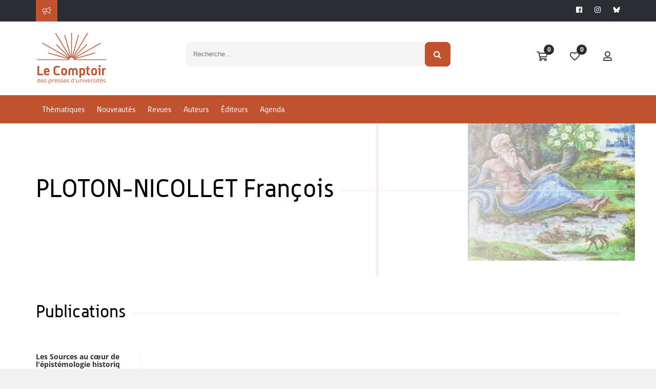

--- FILE ---
content_type: text/html; Charset=utf-8
request_url: https://www.lcdpu.fr/authors/896765D7-36B9-41DD-AA48-AC6CDDE32BA7
body_size: 33059
content:
<!DOCTYPE html><html lang="fr" xmlns="http://www.w3.org/1999/xhtml">
<head>
<meta charset="utf-8"/>
<meta name="viewport" content="width=device-width, initial-scale=1.0"/>
<title xmlns:msxsl="urn:schemas-microsoft-com:xslt">Le Comptoir des Presses d'Universités</title>
<meta name="description" content="18, rue robert-schuman, 94220 charenton-le-pont"/>
<meta name="google-site-verification" content=""/>
<script src="https://maps.googleapis.com/maps/api/js?libraries=drawing,geometry,places&amp;key=AIzaSyBQJmFa7z3TeqTnUpWZBgNV1TaQQxyXt-g"></script>
<script src="/libs/coralTemplate/components/plugins/ajaxify/script.min.js"></script>
<script>var App = {};</script>
<script data-id="App.Scripts">
                    App.Scripts = {
                        init: [
                            
		'/libs/coralTemplate/components/library/jquery/jquery.min.js'
	,
							'/applications/starterv3/default/js/page.template.js'
                        ],
                        core: [
                            
		'/libs/coralTemplate/components/library/modernizr/modernizr.js',
		'/libs/coralTemplate/components/library/jquery-ui/js/jquery-ui.min.js',
		'/libs/jquery-cropper/js/cropper.js'
	
                        ],
                        plugins_dependency: [
                            

		'/applications/starterv3/default/js/functions.js?v=1.7',
		'/applications/starterv3/default/js/common.js',
		'/libs/coralTemplate/components/library/bootstrap/js/bootstrap.min.js',
		'/libs/jquery-validation/jquery.validate.min.js',
		'/libs/coralTemplate/components/common/forms/elements/fuelux-radio/fuelux-radio.js',
		'/libs/coralTemplate/components/common/forms/elements/fuelux-checkbox/fuelux-checkbox.js',
		'/libs/coralTemplate/components/common/forms/elements/bootstrap-switch/assets/lib/js/bootstrap-switch.js',
		'/libs/olly/medias.js?v=0.9',
		'/libs/jquery-cropper/js/jquery-cropper.min.js',
		'/libs/bootstrap-toggle/js/bootstrap-toggle.min.js?v=0.0',
		'/libs/ydn-db/ydn.db-is-core-qry-dev.js',
		'/libs/jqueryCountDown/jquery.countdown.min.js',
		'/libs/intl-tel-input/intlTelInput.min.js',

		
		
		'/applications/starterv3/default/js/method_validation.js?v=0.13'
	,
							'/libs/twbsPagination/jquery.twbsPagination.min.js?v=0.0',
                            '/libs/autolinker/autolinker.min.js',
                            '/libs/scrollBar/jquery.mCustomScrollbar.concat.min.js',
							'/libs/tooltips/tooltipster.min.js',
							'/libs/moment/moment-with-locales.min.v2.10.6.js',
							
								'/libs/slick/slick.min.js',
							
								'https://www.youtube.com/iframe_api',
							
                            'https://cdnjs.cloudflare.com/ajax/libs/ckeditor/4.20.0/ckeditor.js'
                        ],
						dependency: [
							
								'/applications/starterv3/default/js/modal_addSpeedCart.js?v=0.2'
							
						],
                        
		plugins: [
		 	'/applications/starterv3/default/js/variables.js?v=0.1',
			'/libs/coralTemplate/components/common/forms/validator/assets/lib/jquery-validation/dist/jquery.validate.min.js',
			'/libs/coralTemplate/components/plugins/preload/pace/pace.min.js',
			'/libs/slick/slick.min.js',
		],
		bundle: [
			'/applications/starterv3/default/js/init.js?v=3.2',
			'/applications/starterv3/default/js/social.js?v=4.1',
			'/applications/starterv3/default/js/shop.js?v=0.1',
		],
		last: [
		]
	
                    }
                </script>
<script>
                    $script(App.Scripts.init, 'init');

                    $script.ready(['init'], function(){
                        $script(App.Scripts.core, 'core');
                    });
                    $script.ready(['init', 'core'], function(){
                        $script(App.Scripts.plugins_dependency, 'plugins_dependency');
                    });
                    $script.ready(['init', 'core', 'plugins_dependency'], function(){
                        $script(App.Scripts.plugins, 'plugins');
                    });
                    $script.ready(['init', 'core', 'plugins_dependency', 'plugins'], function(){
                        $script(App.Scripts.bundle, 'bundle');
                    });
					$script.ready(['init', 'core', 'plugins_dependency', 'plugins', 'bundle'], function(){
                        $script(App.Scripts.dependency, 'dependency');
                    });
					$script.ready(['init', 'core', 'plugins_dependency', 'plugins', 'bundle'], function(){
                        $script(App.Scripts.last, 'last');
                    });

					
		var HTTP_ROOT = '',
			HTTP_REWRITE_ROOT = '',
			HTTP_HOST = 'http://www.lcdpu.fr',
			currencyCode = '€',
			countryCode = 'FR',
			corporation_identification = 'SIRET',
			HTTP_HOST_FULL = 'https://www.lcdpu.fr',
			HTTP_FOLDER = '',
			FTP_PUBLIC = 'https://files.memberz.net/fmsh/',
			currentPage = 'author.html.xsl',
			idUser = '1CC4BC25-0508-4698-A3D8-F283DB4FEAF5',
			idPeople = '896765D7-36B9-41DD-AA48-AC6CDDE32BA7',
			idServiceLoyalty = '105AD71B-AB16-40AD-AA48-F77809EE81C6',
			idServicePME = '675A7054-FC8D-4103-A663-3AF4F8E057D2',
			idServicePMV = 'B776C579-D042-4C1E-A966-D383DCDEE832',
			keyMap = 'AIzaSyBQJmFa7z3TeqTnUpWZBgNV1TaQQxyXt-g',
			linkResources = '/applications/starter/fmsh/',
			loginStatus = '2',
			parameterID = '896765D7-36B9-41DD-AA48-AC6CDDE32BA7',
			soldeCredit = '0.00';
			passwordRequired = '0';
			websiteOwnerDepartmentNum = '';

		var isTTC = false;

		var defaultContext = '61923667-0C7F-43DB-A6E1-A0992A602AB3';
		var preferentialContext = 'FB6CBD29-DBA4-45F5-AE4B-93DBDA6A34DF';

		var contextsList = '5C0975AE-8D7A-42B8-9668-6EF3008506BA;DB8D3941-E22B-43DB-8572-38336FD286AB;984E718B-FB56-4658-BA61-EDE1A7571B3D;BFAC37F2-7335-4770-9A57-7F847D29C45B;3A3169EE-58CD-4D0F-9EB7-AB5F3A6BFC07;AFADA7CD-BF89-4F73-A905-7C877E44E0D8;0FF3EC18-4260-473D-8AB4-1FD2D39EB9ED;E73D1B56-D6E0-49A6-A625-1A486C125F59;61923667-0C7F-43DB-A6E1-A0992A602AB3;204FA2AC-6279-4AFA-9B41-FC89347DDEDE;4082032B-BAD6-42F1-9781-9C12B8009998;357899C9-3CAD-4958-90B5-B648FDFF7CF7'.split(';');

		var currentAgreement = {
			'id': '',
			'name': ''
		};

		var currentWebsite = {
			'id': 'E4955D98-AB53-410F-BF81-B4FDD67EC9CB',
			
			'name': 'Le Comptoir des Presses d\'Universités'

		};

		var environment = {
			'idContext': '',
			'idMedia': '448C5CD8-69BC-4269-953F-B2ABF9F28140'
		};

		var requestItems = {
			
				'xsl': 'author.html.xsl',
				'deep': '1',
				'id': '896765D7-36B9-41DD-AA48-AC6CDDE32BA7'
		};

		
		var registryProperties = {
			
				"Identifiant du compte pour les abonnements automatique": "",
				"Valider immédiatement les commandes": "1",
				"Valider automatiquement les commandes": "1",
				"Livrer automatiquement les commandes": "0",
				"Contexte de vente par défaut": "61923667-0C7F-43DB-A6E1-A0992A602AB3",
				"Afficher le fil d'actualités": "0",
				"Activer la GRC": "1",
				"Activer la boutique": "1",
				"Activer les bons plans": "0",
				"Activer l'affiliation": "0",
				"Activer les accréditations": "1",
				"Activer la billetterie": "1",
				"Activer la messagerie": "1",
				"Activer la gestion des véhicules": "0",
				"Activer le cashless": "0",
				"Activer le calendrier": "0",
				"Activer le réseau social": "0",
				"Activer la vente en caisse": "1",
				"Activer les événements": "1",
				"Activer le contrôle d'accès": "0",
				"Activer les agréments": "1",
				"Activer le blog": "1",
				"Activer les campagnes": "1",
				"Activer l'animation": "1",
				"Activer la modération": "0",
				"Activer les coupons": "0",
				"Clé publique des captcha silencieux": "",
				"Clé d'API Google Maps": "AIzaSyBQJmFa7z3TeqTnUpWZBgNV1TaQQxyXt-g",
				"Afficher l'onglet Avant match": "1",
				"Clé publique des captcha": "",
				"Afficher l'onglet Venir au stade": "1",
				"Afficher l'onglet Live": "1",
				"Activer le match center": "0",
				"Afficher l'onglet Après match": "1",
				"Afficher l'onglet Album photos": "1",
				"Activer le centre de support": "0",
				"Activer le helpdesk": "1",
				"Utiliser des prix TTC": "0",
				"Longueur des mots de passe": "12",
				"Forcer l'utilisation du mot de passe pour modifier le compte": "0",
				"Mode de signature d'un agrément par un partenaire": "ACCEPTATION",
				"Activer le PMV": "1",
				"Activer la fidélité": "0",
				"Facturer automatiquement les commandes": "1",
				"Activer le module de flocage": "0",
				"Identifiant de l'équipe": "",
				"Autoriser le flocage par joueur": "0",
				"Activer le badge": "0",
				"Autoriser le flocage personnalisé": "0",
				"Couleur du contour": "#000000",
				"Couleur du fond": "#FFFFFF",
				"Police du nom": "LFP",
				"Coordonnées du nom": "50;17",
				"Police du numéro": "LFP",
				"Taille de police du numéro": "80",
				"Coordonnées du numéro": "50;52",
				"Taille de police du nom": "75",
				"Activer le chat": "0",
				"Activer Mon mot de passe": "1",
				"Activer Mon compte": "1",
				"Activer Mes adresses": "1",
				"Activer Ma photo d'identité": "1",
				"Activer Mes notifications": "1",
				"Activer Mes connexions": "1",
				"Activer Mes ibans": "1",
				"Activer Mes centres d'intéret": "1",
				"Imprimer automatiquement les bons de livraisons": "0",
				"Sérialiser automatiquement les bons de livraisons": "0",
				"Tag Google Analytics": "",
				"Activer le numéro": "1",
				"Jeton d'accès à Instagram": "",
				"Activer les offres d'emploi": "0",
				"Activer la synchronisation LNR": "0",
				"Activer la synchronisation Stats.com": "0",
				"Activer la synchronisation Prestashop": "0",
				"Mode de signature d'un contrat par un partenaire": "ACCEPTATION",
				"Afficher le titre des boutons dans la barre d'outils": "0",
				"Valider automatiquement les demandes d'agréments": "0",
				"Afficher le guide du partenaire": "0",
				"Afficher la rubrique mes établissements": "0",
				"Afficher la rubrique mes adhésions": "0",
				"Afficher l'enregistrement d'un équipement": "0",
				"Afficher la rubrique mes offres d'emploi": "0",
				"Afficher la rubrique mes véhicules": "0",
				"Afficher la rubrique mes achats": "1",
				"Afficher la rubrique mes remboursements": "1",
				"Afficher la rubrique mes contrats": "0",
				"Afficher la rubrique mon porte-monnaie": "0",
				"Afficher la rubrique mes transactions": "0",
				"Afficher la rubrique mes coupons": "0",
				"Afficher la rubrique mon échéancier": "0",
				"Afficher la rubrique mes billets": "0",
				"Afficher la rubrique mon fil d'actualités": "0",
				"Afficher la rubrique mes accréditations": "0",
				"Afficher la rubrique assistance": "0",
				"Afficher la rubrique mon compte fidélité": "0",
				"Afficher la rubrique télémaintenance": "0",
				"Afficher l'enregistrement d'une transaction": "0",
				"Afficher la rubrique mon compte": "1",
				"Afficher la rubrique mes connexions": "1",
				"Afficher la rubrique mes notifications": "1",
				"Afficher la rubrique mon mot de passe": "1",
				"Afficher la rubrique ma photo d'identité": "1",
				"Afficher la rubrique mes centres d'intéret": "1",
				"Afficher la rubrique mes ibans": "1",
				"Afficher la rubrique mes adresses": "1",
				"Activer la gestion des subventions": "0",
				"Utiliser un masque simplifié pour la saisie des adresses postales": "0",
				"Activer le nom": "1",
				"Nombre de résultats pour la recherche d'établissements": "15",
				"Afficher le contact sur le profil": "0",
				"Signer automatiquement les demandes d'agréments": "0",
				"Afficher le contact sur la liste des partenaires": "0",
				"Facturer automatiquement les commandes B2B": "0",
				"Clôturer automatiquement les factures": "1",
				"Clôturer automatiquement les factures B2B": "0",
				"Proposer l'envoi des informations de connexion par email": "1",
				"Proposer l'envoi des informations de connexion par SMS": "0",
				"Proposer la création de compte": "1",
				"Proposer la récupération des identifiants": "0",
				"Proposer la réinitialisation des mots de passe": "1",
				"Type de projet": "BUSINESS",
				"Activer le panier statique": "0",
				"Afficher la rubrique mes délégués": "0",
				"Afficher la rubrique mes bordereaux": "1",
				"URL OTR sur le store iOS": "",
				"URL SmartTPE sur le store Androïd": "",
				"URL SmartTPE sur le store iOS": "",
				"URL OTR sur le store Androïd": "",
				"Clé d'API Sarbacane Chat": "",
				"Clé d'API Sarbacane": "",
				"Offrir un billet": "1",
				"Mode d'identification des entreprises": "SIRET",
				"URL SmartPOS": "https://smartpos.memberz.net/FMSH",
				"URL Reporting": "https://reports.memberz.net/Reports/browse/FMSH",
				"URL du tutoriel de création de bon plan": "",
				"ENT des lycées privés": "",
				"Autoriser la connexion des parents des élèves": "0",
				"ENT des collèges publics": "",
				"ENT des lycées publics": "",
				"Autoriser la connexion des élèves hors ENT": "0",
				"ENT des collèges privés": "",
				"Date de fin des inscriptions aux subventions": "",
				"Date de début des inscriptions aux subventions": "",
				"Demander l'acceptation du règlement du dispositif": "0",
				"URL de connexion des parents des bénéficiaires": "",
				"URL de connexion des bénéficiaires": "",
				"URL de connexion des partenaires": "",
				"Montant des frais de perte d'un porte-monnaie": "0",
				"Mode d'expédition des nouveaux supports": "",
				"Activer la confirmation des IBANs": "0",
				"Activer la confirmation des numéros de téléphones portables": "0",
				"Activer la confirmation des adresses emails": "0",
				"Activer l'indexation des offres d'adhésions": "0",
				"Activer l'indexation des offres de billetterie": "0",
				"Activer l'indexation des bons plans": "0",
				"Activer l'indexation des offres d'abonnements": "0",
				"Activer l'indexation des articles": "0",
				"Activer l'indexation des offres merchandising": "0",
				"Activer l'indexation des points de vente": "0",
				"Activer l'indexation des livres": "0",
				"Activer l'indexation des événements (bons plans)": "0",
				"Activer l'indexation des activités (bons plans)": "0",
				"Montant maximum sans vérification 3D Secure": "3000",
				"Texte d'information de la page de connexion": "",
				"Identifiant de l'extension Stripo": "70cf5e07b6184356b4241b6ae68f9d4f",
				"Afficher la rubrique mes chèques cadeaux": "0",
				"Activer les commandes en mode invité": "0",
				"Activer l'authentification avec un lien de connexion": "0",
				"Proposer la commande d'une carte": "0",
				"Afficher le code-barres de la carte": "0",
				"Activer l'attribution automatique des places": "0",
				"Activer la modification des demandes de subvention par les bénéficiaires": "0",
				"Demander un justificatif de domicile lors de la création de compte": "1",
				"Clôturer les factures de manière synchrone": "0",
				"Télécharger les coupons au format PKPass sur Apple": "0",
				"Télécharger les abonnements au format PKPass sur Android": "0",
				"Télécharger les billets au format PKPass sur Apple": "0",
				"Télécharger les billets au format PKPass sur Android": "0",
				"Télécharger les coupons au format PKPass sur Android": "0",
				"Télécharger les porte-monnaie au format PKPass sur Android": "0",
				"Télécharger les abonnements au format PKPass sur Apple": "0",
				"Télécharger les porte-monnaie au format PKPass sur Apple": "0",
				"Bloquer la création d'une personne physique si l'adresse email existe déjà": "1",
				"Bloquer la création d'une personne morale si l'adresse email existe déjà": "0",
				"Activer l'indexation des stages (bons plans)": "0",
				"Ne pas ajouter un produit sans stock dans l'import de commande": "0",
				"Activer la création d'établissement scolaire": "0",
				"Activer l'indexation des jeux concours (bons plans)": "0",
				"Afficher la rubrique boutique de matériels": "0",
				"Bloquer la modification d'une personne morale si l'adresse email existe déjà": "0",
				"Bloquer la modification d'une personne physique si l'adresse email existe déjà": "1",
				"Proposer la création de compte partenaire": "1",
				"Autoriser les Télécollectes manuelles": "1",
				"Activer l'indexation des activités citoyennes": "0",
				"Afficher le code pin des bénéficiaires": "1",
				"Type de captcha": "Cloudflare",
				"Vérifier l'identité des bénéficiaires à l'inscription": "0",
				"Demander le consentement au droit à l'image": "0",
				"Demander les informations de contact pour les offres de billetterie": "0",
				"Demander les informations de contact pour les offres d'abonnement": "0",
				"Demander les informations de contact pour les offres d'adhésion": "0",
				"Proposer l'impression du QR Code": "1",
				"Ignorer le compte bancaire des bénéficiaires": "0",
				"Proposer l'impression du QR Code des partenaires": "0",
				"Moteur de calcul d'itinéraire": "",
				"Activer l'authentification avec France Connect": "0",
				"Forcer l'utilisation d'un SSO pour les partenaires": "0",
				"Forcer l'utilisation d'un SSO pour les bénéficiaires": "0",
				"Activer l'indexation des éléments externes": "0",
				"Activer la gestion multi-service": "0"
		};

		
		var rightsIsAllowedTo = {
			
				"advanced_configurations": false || false,
				"accessControl_access": false || false,
				"accounts_access": false || false,
				"accreditations_access": false || false,
				"accreditationsDemands_access": false || false,
				"administer_accreditations": false || false,
				"adminAgreement_access": false || false,
				"agreements_access": false || false,
				"agreementsDemands_access": false || false,
				"adminGRC_access": false || false,
				"administer_jobs": false || false,
				"administer_sales": false || false,
				"administer_wallet": false || false,
				"adminShop_access": false || false,
				"animation_access": false || false,
				"blacklist_access": false || false,
				"blogCategories_access": false || false,
				"borrowAccount_access": false || false,
				"cb_access": false || false,
				"club_access": false || false,
				"cms_access": false || false,
				"configuration_access": false || false,
				"controlEquipments_access": false || false,
				"couponing_access": false || false,
				"dishes_access": false || false,
				"vouchers_access": false || false,
				"dealAdmin_access": false || false,
				"deals_access": false || false,
				"dealsExtended_access": false || false,
				"dictionaries_access": false || false,
				"emailer_access": false || false,
				"enclosures_access": false || false,
				"events_access": false || false,
				"adminEvents_access": false || false,
				"jobs_access": false || false,
				"lives_access": false || false,
				"laterPayment_access": false || false,
				"matchlives_access": false || false,
				"meetings_access": false || false,
				"members_access": false || false,
				"memberzSocial_access": false || false,
				"memberships_access": false || false,
				"moderate_contents": false || false,
				"moderate_deals": false || false,
				"moderate_jobs": false || false,
				"moderate_vouchers": false || false,
				"moderation_access": false || false,
				"organizer_access": false || false,
				"photos_access": false || false,
				"planedPosts_access": false || false,
				"players_access": false || false,
				"products_access": false || false,
				"salesEquipments_access": false || false,
				"salesPoints_access": false || false,
				"searchAccred_access": false || false,
				"seasons_access": false || false,
				"sender_access": false || false,
				"shopCatalogs_access": false || false,
				"sliders_access": false || false,
				"smartpos_access": true || false,
				"smartTpe_access": false || false,
				"socialAccess": false || false,
				"staffs_access": false || false,
				"student_access": false || false,
				"subscriptions_access": false || false,
				"survey_access": false || false,
				"adminTeam_access": false || false,
				"targets_access": false || false,
				"templates_access": false || false,
				"tickets_access": false || false,
				"vehicles_access": false || false,
				"voucherAdmin_access": false || false,
				"wallet_access": false || false,
				"wallets_access": false || false,
				"supports_access": false || false,
				"website_access": false || false,
				"contents_access": false || false,
				"opportunities_access": false || false,
				"adminLoyalty_access": false || false,
				"issues_access": false || false,
				"webservice_public_access": false || false,
				"partnerList_access": false || false,
				"paymentCash_access": false || false,
				"paymentCheck_access": false || false,
				"reassignRequest_access": false || false,
				"reprint_access": false || false,
				"community_access": false || false,
				"helpdesk_access": false || false,
				"transactions_access": false || false,
				"displayPassword_access": false || false,
				"editPassword_access": false || false,
				"gift_access": false || false,
				"createSubventioncase_access": false || false,
				"acceptSubventioncase_access": false || false,
				"adminSubventionDemands_access": false || false,
				"rejectSubventioncase_access": false || false,
				"associatedVoucher_access": false || false,
				"consultAccounts_access": false || false,
				"adminControl_access": false || false,
				"generatedPost_access": false || false,
				"documentDatabase_access": false || false,
				"autoValidateDeal_access": false || false,
				"deleteMeeting_access": false || false,
				"disableDeals_access": false || false,
				"assignSeats_access": false || false,
				"isApplicationsActivated": false || false,
				"calendar_access": false || false,
				"enumExportData_access": false || false,
				"enumResourceData_access": false || false,
				"exportData_access": false || false,
				"exportSensitiveData_access": false || false,
				"exportData_access": false || false,
				"uploadExportData_access": false || false,
				"uploadResourceData_access": false || false,
				"createRight_access": false || false,
				"editRight_access": false || false,
				"showBeneficiairyInfo_access": false || false,
				"mergePeople_access": false || false,
				"refundTransaction_access": false || false,
				"adminEvents_deals_access": false || false,
				"editIssue_access": false || false
		};

		var agreementServices = [
			
		]

		var isCaptcha = '';

		var primaryColor = '#C0522F',
			dangerColor = '#bd362f',
			successColor = '#8bbf61',
			infoColor = '#4193d0',
			warningColor = '#fcc94f',
			inverseColor = '#424242';

		var themerPrimaryColor = primaryColor;

		var socialActivated = false;
		</script>
<script type="text/javascript">
						var _paq = window._paq = window._paq || [];
						_paq.push(['trackPageView']);
						_paq.push(['enableLinkTracking']);
						(function() {
							var u="https://matomo.msh-paris.fr/";
							_paq.push(['setTrackerUrl', u+'matomo.php']);
							_paq.push(['setSiteId', '4']);
							var d=document, g=d.createElement('script'), s=d.getElementsByTagName('script')[0];
							g.type='text/javascript'; g.async=true; g.src=u+'matomo.js'; s.parentNode.insertBefore(g,s);
						})();
					</script>
<link rel="icon" href="https://www.lcdpu.fr/ged/content/EC4A9C4A-6506-481A-ADD1-3EFDE3B22E54.png" type="image/png"/>
<link href="/applications/starter/fmsh/css/pages.template.css" rel="stylesheet"/>
</head>
<body id="author" class="pages shop">
<div class="host_ template_t_1">
<div class="header_h_48_container" xmlns:msxsl="urn:schemas-microsoft-com:xslt">
<header class="h_48 imgCover pos-f" style="background-image:url();">
<div id="info">
<div class="container">
<div class="row">
<div style="color: white;" class="col-lg-10 col-md-9 col-sm-9 hidden-xs">
<div class="fal fa-bullhorn icon"></div>
<div class="slider_s_30_container">
<div id="IDANISE1RYNXUUNAEZ3FMC2PP0PBU2FG0DNGLJYOOJDIECMR1Q0RKG" class="preSlider preslider_s_30">
<div class="">
<div class="animated-background"></div>
</div>
</div>
<script type="text/javascript">
						$script.ready('bundle', function(){
							$.ajax({
								url: HTTP_ROOT + '/webservice/corpuses/_item.asp?xsl=widget_slider.include.xsl',
								cache: false,
								data : {
									id : '73419023-6BF3-4C49-8510-7B3E609A045F',
									
									display: 's_30',
									grid: 'col-md-12',
									class: '',
									background: '',
									max: '9999999999',
									forceHost: '',
									autocall_slider: 1
								},
								beforeSend: function(){
									$('#IDANISE1RYNXUUNAEZ3FMC2PP0PBU2FG0DNGLJYOOJDIECMR1Q0RKG .loadingAjax').show();
								}
							}).done(function(data){
								$('#IDANISE1RYNXUUNAEZ3FMC2PP0PBU2FG0DNGLJYOOJDIECMR1Q0RKG').html(data);
							});
						})
					</script>
</div>
</div>
<div class="col-lg-2 col-md-3 col-sm-3 col-xs-12 text-right">
<ul class="socialIcons pull-right">
<li><a target="_blank" href="https://www.facebook.com/le.comptoir.fmsh"><i class="fab fa-facebook" aria-hidden="true"></i></a></li>
<li><a target="_blank" href="https://www.instagram.com/le.comptoir.fmsh/"><i class="fab fa-instagram" aria-hidden="true"></i></a></li>
<li><a target="_blank" href="https://bsky.app/profile/lecomptoir-fmsh.bsky.social"><img src="/applications/starter/fmsh/resources/logo_bluesky.png" width="14" style="padding-bottom: 2px;"/></a></li>
</ul>
</div>
</div>
</div>
</div>
<div id="top-header">
<div class="container">
<div class="row">
<div class="col-md-2  col-xs-4">
<a id="logo" href="/accueil">
<img src="/ged/content/EF90FE14-7CF3-446D-940C-D1232FB193F5.png" class="img-responsive" alt="Le Comptoir des Presses d'Universités"/>
</a>
</div>
<div class="col-md-push-7 col-md-3 col-xs-8">
<ul id="userMenu" class="pull-right">
<li>
<a href="/cart" class="pos-r" title="Panier">
<i class="fas fa-fw fa-shopping-cart"></i>
<span class="badge badge-info border-none nbProducts " style="top: 0; left: 27px !important;"></span>
</a>
</li>
<li>
<a href="/my/dashboard?targetUrl=/liste-envies" title="Ma liste d'envies" class="wishlistLink">
<i class="fas fa-fw fa-heart"></i>
<span class="badge badge-info border-none nbProducts" style=" top: 0; left: 27px !important;">0</span>
</a>
</li>
<li>
<a href="/my/dashboard" title="Mon compte">
<i class="far fa-fw fa-user"></i>
</a>
</li>
</ul>
</div>
<div id="searchForm" class="col-md-pull-2 col-md-7 col-xs-12">
<script type="text/javascript">
			var catalog = "8DFF1951-A6E8-4E09-93F4-C85F76F2B517";
		</script>
<div class="widget_search">
<div id="topsearch-container" class=" s_7">
<form action="" id="search_mini_form">
<div class="form-search pos-r">
<label for="search"></label>
<input type="text" id="search" name="q" value="" placeholder="Recherche..." class="input-text inputSearchOffersheets" autocomplete="off"/>
</div>
<select class="form-select2" aria-label="Default select example">
<option selected="selected">Thématique</option>
</select>
<div class="loadingAjaxSelect"><div></div></div>
</form>
<button type="submit" title="Search" class="btn btn-primary"><i class="fa fa-fw fa-search"></i></button>
</div>
<div class="overlay" style="display:none;">
<a href="#" class="closeOverlay" style="display: flex; align-items: center; font-size: 17px;"><i style="font-size-24" class="margin-right-10 fal fa-2x fa-times"></i>
<span>Fermer</span></a>
<div class="container" style="margin: 0 auto;">
<div class="search-results innerAll">
<h2 class="margin-none pull-left margin-right-20" style="padding: 15px 0;">Résultats de recherche</h2>
<div class="clearfix"></div>
</div>
</div>
<div class="listOffersheets container" style="margin: 0 auto;">
<div class="loadingAjax"><div></div></div>
</div>
<a href="#" class="topOverlay" style="border: 2px solid #fff;position: fixed;right: 50px;bottom: 50px;background-color: #c0522f;color: #fff;font-size: 20px;z-index: 2000;width: 50px;line-height: 50px;text-align: center;border-radius: 50%;box-sizing: content-box;"><i class="fas fa-chevron-up" aria-hidden="true"></i></a>
</div>
</div>
<script type="text/javascript">
					$script.ready('bundle', function() {
						
						$(document).on('click', '#topsearch-container button', function(){
							if( $('#search_mini_form input').hasClass('active') ){
								$('#search_mini_form input').removeClass('active');
							}else{
								$('#search_mini_form input').addClass('active');
							}
							return false;
						});

						$(document).on('change', '.s_7 .form-select', function(){
							category = $('.s_7 .form-select').val();
						});
						
						$(document).on('click', '.topOverlay', function(event){
							event.preventDefault();

							scrollToTop(".overlay");
						});
						
						
					});
				</script>
<script type="text/javascript">
				$script.ready('bundle', function() {

					$(document).on('click', '.inputSearchOffersheets', function(e){
						console.log("catalog : "+catalog);
						e.preventDefault();
						$(this).val('');
					})

					var requestOffersheets = '';
					function searchOffersheet(start){
						var startPage;
						var nbProductPage = 4;
						var pagination = false;
						(!start ? startPage = 1 : startPage = start);

						if(requestOffersheets != ''){
							requestOffersheets.abort();
						}

						requestOffersheets = $.ajax({
							
								url: HTTP_ROOT +'/webservice/books/_search.asp',
								type:"get",
								data: {
									xsl: "widget_books.include.xsl",
									catalogs: catalog,
									mask: "paginate",
									start: startPage,
									nbItemPage : nbProductPage,
									max : 20,
									expression : $('.inputSearchOffersheets').val(),
									display: '',
									displaySingle: 'b_1',
									pagination: pagination,
									class: 'container-fluid',
									grid: $(document).width() > 1600 ? 'col-1-5' : 'col-md-3',
									autocall_books: 1,
								},
								
							beforeSend: function(){
								$('.widget_search .listOffersheets .loadingAjax').show();
							},
							success: function(data){
								$('.widget_search .listOffersheets').children().not('.loadingAjax').remove();

								if(data){
									$('.widget_search .overlay .listOffersheets').prepend(data);

									if(pagination){
										var size = $('.widget_search .overlay #listProducts').data('size');
										if(size > 0){
											paginate = Math.ceil(size / nbProductPage);

											$('.pagination').twbsPagination({
												initiateStartPageClick: false,
												hideOnlyOnePage: false,
												totalPages: paginate,
												startPage: (startPage == 1 ? 1 : Math.ceil((startPage / nbProductPage))),
												maxVisible: '12',
												first: '',
												last: '',
												prev: '<',
												next: '>',
												onPageClick: function (event, page) {
													if(page == 1){
														searchOffersheet(1);
													}else{
														searchOffersheet((((page-1)*nbProductPage) + 1));
													}

													$("html, body").animate({ scrollTop: $('.widget_search .overlay .listOffersheetsShop').position().top}, "slow");
												}
											});
										}else{
											$('.widget_search .overlay .listOffersheetsShop').html('<div class="bs-callout bs-callout-info margin-20">Aucun produit n\'a été trouvé.</div>');
										}
									}
								}else{
									$('.widget_search .overlay .listOffersheets').prepend('<div class="bs-callout bs-callout-info margin-20">Aucun produit ne correspond à la recherche</div>');
								}
							},
							error: function(){
							},
							complete: function(){
								requestOffersheets = '';
								$('.widget_search .overlay .listOffersheets .loadingAjax').hide();
							}
						});
					}

					
							$(document).on('click', '#topsearch-container button[type="submit"]', function(e){
								$('.listOffersheets').children().not('.loadingAjax').remove();
								$('.widget_search .overlay').fadeIn( "slow");
								$('html').css({
									overflow: 'hidden',
									height: '100%'
								});
								$('body').css({
									'overflow-x': 'hidden',
									'height': '100%'
								});

								searchOffersheet(1);
							})
							$(document).on('keydown', '.inputSearchOffersheets', function(e){
								
								if(e.keyCode == 13){
									$('#topsearch-container button[type="submit"]').trigger('click');
									return false;
								}
							})
							
						


					$(document).on('click', '.closeOverlay', function(e){
						e.preventDefault();
						$('.widget_search .overlay').fadeOut( "slow", function() {
							$('.inputSearchOffersheets').val('');
						});
						$('html, body').css({
							overflow: 'auto',
							height: 'auto'
						});
					})
				});
			</script>
</div>
</div>
</div>
</div>
<nav class="nav-container pos-r" style="z-index: 99;">
<div class="container">
<div class="row">
<button id="toggle-nav" class="navbar-toggle collapsed" data-toggle="collapse" data-target="#mainMenu" aria-expanded="false"><i class="fas fa-bars"></i></button>
<ul id="mainMenu" class="pull-left collapse navbar-collapse">
<li class="dropdown">
<a class="dropdown-toggle" data-toggle="dropdown" href="/themes">Thématiques</a>
<ul class="dropdown-menu" role="menu" aria-labelledby="dropdownMenu">
<li><a tabindex="-1" href="/catalogs/5921BF4F-335F-4EB8-811B-C9C9B3E747E2">Archéologie</a></li>
<li><a tabindex="-1" href="/catalogs/E8DA244E-3D7D-47CA-A1A5-C484DF64C499">Arts, Esthétique</a></li>
<li><a tabindex="-1" href="/catalogs/D7E41395-B678-45CF-A4DE-AF0CA7927046">Ethnologie, Anthropologie</a></li>
<li><a tabindex="-1" href="/catalogs/351DF660-2C54-4E12-A81D-695386FF40FD">Géographie, Environnement</a></li>
<li><a tabindex="-1" href="/catalogs/0AB8F24F-C268-4425-AD7C-249B9421E3F1">Histoire</a></li>
<li><a tabindex="-1" href="/catalogs/3FEB490F-76B3-44FA-B544-8749F56F13C3">Linguistique</a></li>
<li><a tabindex="-1" href="/catalogs/C80FECA9-4A3B-46C7-A917-83ECCA1FB11E">Littérature</a></li>
<li><a tabindex="-1" href="/catalogs/5E1AD275-0FB5-45E4-A435-20BB401E3D31">Ouvrages de référence</a></li>
<li><a tabindex="-1" href="/catalogs/5391FC94-90D9-47BC-8134-9AA65C211715">Patrimoine</a></li>
<li><a tabindex="-1" href="/catalogs/48A2F482-25C2-4A71-BE8D-7DEE18BAB9F9">Philosophie</a></li>
<li><a tabindex="-1" href="/catalogs/EF94A27A-9E1C-4C96-92A2-85DA30817F3C">Psychologie, Éducation</a></li>
<li><a tabindex="-1" href="/catalogs/B605A369-5353-460B-BBDF-A731F8E221E2">Recherche, Hautes études</a></li>
<li><a tabindex="-1" href="/catalogs/556E477E-69E3-4EE2-9D96-442B394A9464">Sciences économiques, Droit</a></li>
<li><a tabindex="-1" href="/catalogs/9CCFFB32-F99E-442D-BE5C-9C61E1697B84">Sciences exactes</a></li>
<li><a tabindex="-1" href="/catalogs/FC99C234-069C-44AA-B11B-74D95A493F3B">Sociologie, Sciences politiques</a></li>
<li><a tabindex="-1" href="/catalogs/3ACC9FD6-7232-496C-872E-D1C5F360BEF3">Sciences religieuses</a></li>
</ul>
</li>
<li><a href="/nouveautes">Nouveautés</a></li>
<li><a href="/bookSeries">Revues</a></li>
<li><a href="/authors">Auteurs</a></li>
<li><a href="/publishers">Éditeurs</a></li>
<li><a href="/events">Agenda</a></li>
</ul>
</div>
</div>
</nav>
<div class="clearfix"></div>
</header>
<script type="text/javascript">
						$script.ready('bundle', function() {
							var header = $('.h_48');

							$(document).on('click', '.h_48 .dropdown-toggle', function(e){
								console.log('NON');
								e.preventDefault();
								e.stopPropagation();

								var url = $(this).attr('href');
								if (url !== '#') {
									window.location.href = url;
								}
								return false;
							});


							if($(document).width() > 768){
								
								$script.ready('init', function() {
									placeHeader($('.header_h_48_container'));
								});

								
								var scrollTop = $(document).scrollTop();
								$(document).scroll(function(){
									scrollTop = $(document).scrollTop();
									stickMenu();
								});

								function stickMenu(){
									
									if( scrollTop > $(header).height() ){
										$(header).addClass('prefixed');
										if( scrollTop > ($(header).height() + 30) ){
											$(header).addClass('fixed');
										}
									}else{
										$(header).removeClass('fixed');
										$(header).removeClass('prefixed');
									}
								}
							}else{
								$(header).removeClass('pos-f');
							};

							if(isLocalStoraged('nbProduct')){
								
										localStorage.setItem('nbProduct', 0)
										$('.nbProducts').html('0');
										nbProductCurrent = 0;
									
							}else{
								$('.nbProducts').html('0');
								nbProductCurrent = 0;
							}

							
							if(2 == 4){
								$.ajax({
									url: HTTP_ROOT + '/webservice/books/_search.asp?opinion=1&xsl=json.xsl'
								}).done(function(data){
									if(data){
										$('.wishlistLink .nbProducts').html(data.size);
									}
								}).fail(function(data){
									$('.wishlistLink .nbProducts').html('0');
								})
							}


							$(document).on('click', '.h_48 #toggle-nav', function(e){
								if( $(header).find('#toggle-nav i').hasClass('fa-bars') ){
									$(this).find('i').removeClass('fa-bars');
									$(this).find('i').addClass('fa-times');
								}else{
									$(this).find('i').removeClass('fa-times');
									$(this).find('i').addClass('fa-bars');
								}
							});
						});
					</script>
</div>
<section>
<div style="background-color: white;" xmlns:msxsl="urn:schemas-microsoft-com:xslt">
<div class="banner">
<div class="banner-image" style="background-image: url(https://files.memberz.net/fmsh/books/9782357230842.jpg);"></div>
<div class="container">
<div class="title_t_1_container margin-bottom-20 pos-r" style="z-index: 2">
<div class="t_1">
<div class="title">
<h1>PLOTON-NICOLLET François</h1>
<div class="subTitle"></div>
</div>
</div>
</div>
<div class="row pos-r" style="z-index: 2">
<div class="col-md-6">
<div class="desc"></div>
</div>
</div>
</div>
</div>
<div class="container">
<div class="title_t_1_container margin-bottom-20">
<div class="t_1">
<div class="title">
<h2 style="">Publications</h2>
<div class="subTitle"></div>
</div>
</div>
</div>
<div id="listProducts">
<div class="row" style="margin-bottom: 30px !important;">
<div class="book_b_1_container" data-id="08D837D9-7F58-4DC7-A1A5-9B7190C556DE" xmlns:fb="http://ogp.me/ns/fb#" xmlns="">
<div class="col-1-5 b_1 text-left imgCover" style="background-image: url();">
<div class="pos-r block_b_1" style=""><a href="/books/08D837D9-7F58-4DC7-A1A5-9B7190C556DE" style="background-image: url(https://files.memberz.net/fmsh/books/9782357230842.jpg);  aspect-ratio: 0.65;display: block;" class="productImg imgCover"></a><div class="content"><a class="name" href="/books/08D837D9-7F58-4DC7-A1A5-9B7190C556DE" title="Les Sources au cœur de l'épistémologie historique et littéraire">Les Sources au cœur de l'épistémologie historiq ...
												</a><div class="price">17.00€</div>
</div>
</div>
</div><script type="text/javascript">
			        	$script.ready('bundle', function(){
							truncate();
						});
					</script></div>
</div>
</div>
</div>
</div>
<script type="text/javascript" xmlns:msxsl="urn:schemas-microsoft-com:xslt">
			$script.ready('bundle', function () {
                $(document).on('click', '.displayDesc', function(e){
                    e.preventDefault();

                    let el = $(this);

                    if(el.hasClass('open')){

                        el.removeClass('open');
                        el.text('Voir tout');

                        el.parent().css('background', 'linear-gradient(to bottom,rgba(255,255,255,0),rgba(255,255,255,1))');
                        el.parents('.desc').css('max-height', '300px');
                    }else{
                        el.addClass('open');
                        el.text('Réduire');

                        el.parent().css('background', 'transparent');
                        el.parents('.desc').css('max-height', 'initial');

                    }
                })
            })
        </script>
</section>
<div class="footer_f_42_container" xmlns:msxsl="urn:schemas-microsoft-com:xslt">
<div class="newsletter_n_5_container">
<div class="n_5 imgCover" style="background-image: url(https://files.memberz.net/fmsh/fmsh/fond_newsletter.jpg);">
<div class="container">
<div class="row">
<div class=" col-sm-12 col-md-7 col-lg-7">
<h3>Inscrivez-vous à notre newsletter</h3>
<p class="subtitle">Abonnez-vous à notre newsletter pour recevoir les actualités, les mises à jour et les derniers projets sur lesquels nous travaillons.</p>
</div>
<div class=" col-sm-12 col-md-5 col-lg-5">
<form id="newsletterForm" class="newsletterForm" method="post">
<input class="form-control email inputMailAdress required inputSocial" type="email" placeholder="Votre adresse mail"/>
<button type="submit" class="btn btn-default send btn-send">S'abonner <i class="fal fa-arrow-circle-right" aria-hidden="true"></i>
</button>
</form>
</div>
</div>
</div>
</div>
</div>
<script type="text/javascript">
			            $script.ready('bundle', function(){
							$('#newsletterForm').validate({
								ignore: "",
								onkeyup: false,
								submitHandler: function(form){
									var email = $('#newsletterForm .inputMailAdress').val();
									window.location = '/newsletter?email='+email;
								}
							});
			            });

			        </script>
<footer class="f_42 imgCover padding-top-60" style="background-image:url();">
<div class="container container-fluid">
<div class="row">
<div class="col-sm-12 col-md-4">
<img src="/ged/content/6A445707-FDFD-4321-B86D-9F19E551960B.png" alt="Le Comptoir des Presses d'Universités" class="logo img-responsive"/>
<p style="font-size: 13px; line-height: 18px;">Créée en 1963, la Fondation Maison Sciences de l'Homme soutient la recherche et la diffusion des connaissances en sciences humaines et sociales.</p>
<ul class="socialIcons">
<li><a target="_blank" href="https://www.facebook.com/le.comptoir.fmsh"><i class="fab fa-facebook-square" aria-hidden="true"></i></a></li>
<li><a target="_blank" href="https://www.instagram.com/le.comptoir.fmsh/"><i class="fab fa-instagram" aria-hidden="true"></i></a></li>
<li><a target="_blank" href="https://bsky.app/profile/lecomptoir-fmsh.bsky.social"><img src="/applications/starter/fmsh/resources/logo_bluesky.png" width="14" style="padding-bottom: 2px;"/></a></li>
</ul>
</div>
<div id="links" class="col-sm-6 col-md-4">
<span>Informations</span>
<ul>
<li><a href="/mentions-legales">Mentions légales</a></li>
<li><a href="/conditions-generales-de-vente">Conditions générales de ventes</a></li>
<li><a href="/articles/0C9CFF94-945F-4ED9-B95C-881CB8445043" alt="Qui sommes-nous">Qui sommes-nous</a></li>
<li><a href="https://www.laposte.fr/outils/suivre-vos-envois">Suivre une commande</a></li>
</ul>
</div>
<div id="infos" class="col-sm-6 col-md-4">
<span>Contact</span>
<ul id="address">
<li>18-20 rue Robert-Schuman</li>
<li>94227 Charenton-le-Pont</li>
</ul>
<ul id="phone">
<li>01 40 48 65 13</li>
</ul>
<ul id="mail">
<li><a href="/contact" alt="Contact">Nous écrire</a></li>
</ul>
</div>
</div>
<div class="row">
<div class="col-md-12">
<div id="copyright" class="margin-top-60">
<p>Le comptoir des presses d'université - © 2023 Tous droits réservés</p>
</div>
</div>
</div>
</div>
</footer>
</div>
<a href="#top" class="topLink hide2" aria-label="Retour en haut de page"><i class="fas fa-chevron-up" aria-hidden="true"></i></a>
<script xmlns:fb="http://ogp.me/ns/fb#">
				if(window.location.href.indexOf('dev.www.memberz.fr') == -1){
					window.axeptioSettings = {
					clientId: "63bd447ce0d053a5095a0c82",
					cookiesVersion: "fmsh-base",
					};

					(function(d, s) {
					var t = d.getElementsByTagName(s)[0], e = d.createElement(s);
					e.async = true; e.src = "//static.axept.io/sdk.js";
					t.parentNode.insertBefore(e, t);
					})(document, "script");
				}
				</script>
<div class="modal fade" id="modal-avatar" xmlns:fb="http://ogp.me/ns/fb#">
<div class="modal-dialog">
<form action="/webservice/ged/_upload.asp?xsl=result_document.json.xsl&amp;company_alias=FMSH" method="post" id="addAvatarForm" class="form-horizontal">
<input name="x1" type="hidden" value="0"/>
<input name="y1" type="hidden" value="0"/>
<input name="w" type="hidden" value="0"/>
<input name="h" type="hidden" value="0"/>
<input id="file64" name="file64" type="hidden"/>
<input type="hidden" name="filePath" class="avatar" value="logos"/>
<input name="filename" type="hidden" value="1CC4BC25-0508-4698-A3D8-F283DB4FEAF5.png"/>
<div class="modal-content noScroll">
<div class="modal-header">
<button aria-hidden="true" data-dismiss="modal" class="close" type="button">×</button>
<h3 class="modal-title strong">Modifier l'avatar</h3>
</div>
<div class="modal-body" style="padding: 0px;">
<div class="innerAll">
<div class="row">
<div class="col-md-6 control-label padding-none" style="margin-top: 16px;">
										Modifier & redimensionner votre avatar :
									</div>
<div class="col-md-6">
<div class="fileUpload btn btn-primary">
<i class="fal fa-picture-o margin-right-5"></i> Choisir une photo
											<input type="file" class="uploadImgForAvatar"/>
</div>
</div>
</div>
</div>
<div class="blockCropAvatar" style="display:none; position:relative">
<div class="thumbnailCurrentAvatar">
<img src="" class="img-responsive" id="currentAvatar" style="border-radius: 0px;"/>
</div>
<img src="" alt="" class="img-responsive avatarUpload" style="border-radius: 0px"/>
</div>
</div>
<div class="modal-footer" style="margin-top: 0px;">
<div class="pull-right">
<button aria-hidden="true" data-dismiss="modal" class="btn btn-default" type="button">Annuler</button>
<button type="submit" disabled="disabled" class="btn btn-primary validUploadAvatar">Appliquer</button>
</div>
</div>
<div class="loadingAjax" style="z-index:1000"><div></div></div>
</div>
</form>
</div>
</div>
<script type="text/javascript" xmlns:fb="http://ogp.me/ns/fb#">
			$script.ready('bundle', function() {
				
				var jcrop_api, boundx, boundy

				
				function updatePreviewAvatar(coords){
					if (parseInt(coords.w) > 0){
						var rx = 100 / coords.w;
						var ry = 100 / coords.h;

						$('#addAvatarForm input[name="x1"]').val(coords.x);
						$('#addAvatarForm input[name="y1"]').val(coords.y);
						$('#addAvatarForm input[name="w"]').val(coords.w);
						$('#addAvatarForm input[name="h"]').val(coords.h);

						$('#currentAvatar').css({
							'width': Math.round(rx * boundx) + 'px',
							'height': Math.round(ry * boundy) + 'px',
							'marginLeft': '-' + Math.round(rx * coords.x) + 'px',
							'marginTop': '-' + Math.round(ry * coords.y) + 'px',
							'max-width': 'none'
						});
					}
				};

				
				$(document).on('change', '.uploadImgForAvatar', function(e){
					if(jcrop_api){
						jcrop_api.destroy();
					}
					
					if ( this.files && this.files[0] ) {
						var FR = new FileReader();
						FR.onload = function(e) {
							console.log('modal file')
							$('.blockCropAvatar').show();
							$('.avatarUpload').attr('src', e.target.result);
							$('#currentAvatar').attr('src', e.target.result);

							
							$('.avatarUpload').Jcrop({
								onChange: updatePreviewAvatar,
								onSelect: updatePreviewAvatar,
								aspectRatio: 1
							},function(){
								var bounds = this.getBounds();
								boundx = bounds[0];
								boundy = bounds[1];
								jcrop_api = this;
							 	jcrop_api.setSelect([ 200, 200, 400, 400 ]);
							});
							
							$('.validUploadAvatar').prop('disabled', false);
						};
						FR.readAsDataURL( this.files[0] );
					}
				});

				
				$(document).on('click', '.validUploadAvatar', function(e){
					e.preventDefault();
					var el = $(this);
					
					$(".avatarUpload").pixastic('crop', {
						rect : {
							left: $('#addAvatarForm input[name="x1"]').val(),
							top: $('#addAvatarForm input[name="y1"]').val(),
							width: $('#addAvatarForm input[name="w"]').val(),
							height:$('#addAvatarForm input[name="h"]').val()
						}
					});

					$('.blockCropAvatar').hide();

					
					setTimeout(function(){
						$('#addAvatarForm input[name="file64"]').val($("canvas.avatarUpload").get(0).toDataURL("img/png"));

						var that = $('#addAvatarForm');
						
						$.ajax({
							url: that.attr("action"),
							type: "post",
							data: that.serializeArray(),
							beforeSend: function() {
								
								el.parents('.modal-footer').next().show();
							},
							success: function(data) {
								
								if(data.canProceed){
									
									$('#addAvatarForm').find('.close').trigger('click');
									
									$('#addAvatarForm input[name="file64"]').val('');
									
									$("#avatarUser, .avatarUser").attr("src", "/ged/logos/1CC4BC25-0508-4698-A3D8-F283DB4FEAF5.png?j=IDVIM1TVGOSDM5HW3WOOU4ZHRGUBUOONJSZU3NULHV5SDJ31PVMAFJ" + "&amp;k=" + Math.floor(Math.random() * 10000));
									
									$('#bannerCurrent').attr('src', $('#bannerUser').attr('src'));
									
										$.ajax({
											url: HTTP_ROOT + "/webservice/postevents/_inspector.asp?action=save&xsl=social_postevent.html.xsl",
											type: "post",
											data:{
												'owner' : '1CC4BC25-0508-4698-A3D8-F283DB4FEAF5',
												'idEventTemplate' : '799D9B34-3D19-489B-8EB2-3D60534AB9E0',
												'content.description' : ' Utilisateur anonyme vient de modifier son avatar.'
											}
										})
									
								}else{
									
									el.parents('.modal-footer').next().hide();
									alertAppend(el.parents('.modal-content'), 'Un problème est survenue lors de l\'upload', -1);
								}
							},
							error: function(){
								
								el.parents('.modal-footer').next().hide();
								alertAppend(el.parents('.modal-content'), 'Un problème est survenue lors de l\'appel', -1);
							},
							complete: function(){
								
								jcrop_api.destroy();
								el.parents('.modal-footer').next().hide();
							}
						})
					},500);
				});

				
				$('#modal-avatar').on('hidden.bs.modal', function () {
					if(jcrop_api){
						jcrop_api.destroy();
					}

					$('.blockCrop').hide();
				})
			})
		</script>
<div class="modal fade" id="modal-banner" xmlns:fb="http://ogp.me/ns/fb#">
<div class="modal-dialog">
<form action="post" id="addBannerForm" class="form-horizontal">
<input name="x1" type="hidden" value="0"/>
<input name="y1" type="hidden" value="0"/>
<input name="w" type="hidden" value="0"/>
<input name="h" type="hidden" value="0"/>
<input name="file64" type="hidden"/>
<input type="hidden" name="filePath" value="banners"/>
<input name="filename" type="hidden" value="1CC4BC25-0508-4698-A3D8-F283DB4FEAF5.png"/>
<div class="modal-content">
<div class="modal-header">
<button aria-hidden="true" data-dismiss="modal" class="close" type="button">×</button>
<h3 class="modal-title strong">Modifier la bannière</h3>
</div>
<div class="modal-body" style="padding: 0px;">
<div class="imgBannerPreview" style="height: 188px; width: 1170px; overflow: hidden;">
<img src="/ged/banners/1CC4BC25-0508-4698-A3D8-F283DB4FEAF5.png?j=IDVIM1TVGOSDM5HW3WOOU4ZHRGUBUOONJSZU3NULHV5SDJ31PVMAFJ" class="img-responsive border-radius-none" id="bannerCurrent"/>
</div>
<div class="innerAll">
<div class="row">
<div class="col-md-6 control-label padding-none" style="margin-top: 16px;">
<span>Modifier et Redimensionner votre banniere :</span>
</div>
<div class="col-md-6">
<div class="fileUpload btn btn-primary">
<i class="fal fa-picture margin-right-5"></i>Choisir une photo<input type="file" class="uploadImgForBanner"/>
</div>
</div>
</div>
</div>
<div class="blockCrop"><img src="" alt="" class="img-responsive bannerUpload border-radius-none"/></div>
</div>
<div class="modal-footer margin-top-none">
<div class="pull-right">
<button aria-hidden="true" data-dismiss="modal" class="btn btn-default" type="button">Annuler</button>
<button type="submit" disabled="disabled" class="btn btn-primary validUploadBanner">Valider</button>
</div>
</div>
<div class="loadingAjax">
<div></div>
</div>
</div>
</form>
</div>
</div>
<script type="text/javascript" xmlns:fb="http://ogp.me/ns/fb#">
			$script.ready('bundle', function() {
				
				var jcrop_api, boundx, boundy
				
				var previousCss  = $("#modal-banner").attr("style");
				
				$("#modal-banner")
				    .css({
				        position:   'absolute',
				        visibility: 'hidden',
				        display:    'block'
				    });
				
				var newWidth = $('#modal-banner .modal-body').width();
				var newHeight = (100 / 620) * newWidth;
				
				$("#modal-banner").attr("style", previousCss ? previousCss : "");
				
				$('.imgBannerPreview').attr('style', 'height:'+ parseInt(newHeight) +'px; width:'+ parseInt(newWidth) +'px; overflow: hidden;');

				
				function updatePreview(coords){
					if (parseInt(coords.w) > 0){
						var rx = parseInt(newWidth) / coords.w;
						var ry = parseInt(newHeight) / coords.h;

						$('#addBannerForm input[name="x1"]').val(coords.x);
						$('#addBannerForm input[name="y1"]').val(coords.y);
						$('#addBannerForm input[name="w"]').val(coords.w);
						$('#addBannerForm input[name="h"]').val(coords.h);

						$('#bannerCurrent').css({
							'width': Math.round(rx * boundx) + 'px',
							'height': Math.round(ry * boundy) + 'px',
							'marginLeft': '-' + Math.round(rx * coords.x) + 'px',
							'marginTop': '-' + Math.round(ry * coords.y) + 'px',
							'max-width': 'none'
						});
					}
				};

				
				$(document).on('change', '.uploadImgForBanner', function(e){
					if(jcrop_api){
						jcrop_api.destroy();
					}
					
					if(this.files && this.files[0] ) {
						var FR = new FileReader();
						FR.onload = function(e) {

							$('.blockCrop').show();
							$('.blockCrop img').attr('src', e.target.result);
							$('#bannerCurrent').attr('src', e.target.result);

							
							$('.bannerUpload').Jcrop({
								onChange: updatePreview,
								onSelect: updatePreview,
								setSelect: [ 0, 0, 150, 150 ],
								aspectRatio: 1145/189
							},function(){
								var bounds = this.getBounds();
								boundx = bounds[0];
								boundy = bounds[1];
								jcrop_api = this;
							});
							
							$('.validUploadBanner').prop('disabled', false);
						};
						FR.readAsDataURL( this.files[0] );
					}
				});

				
				$(document).on('click', '.validUploadBanner', function(e){
					e.preventDefault();
					var el = $(this);
					
					$(".bannerUpload").pixastic('crop', {
						rect : {
							left: $('#addBannerForm input[name="x1"]').val(),
							top: $('#addBannerForm input[name="y1"]').val(),
							width: $('#addBannerForm input[name="w"]').val(),
							height:$('#addBannerForm input[name="h"]').val()
						}
					});

					$('.blockCrop').hide();

					function guidGenerator() {
					    var S4 = function() {
					       return (((1+Math.random())*0x10000)|0).toString(16).substring(1);
					    };
					    return (S4()+S4()+"-"+S4()+"-"+S4()+"-"+S4()+"-"+S4()+S4()+S4());
					}

					
					setTimeout(function(){
						$('#addBannerForm input[name="file64"]').val($("canvas.bannerUpload").get(0).toDataURL("img/png"));

						var that = $('#addBannerForm');

						
						$.ajax({
							url: HTTP_ROOT + '/webservice/ged/_upload.asp?xsl=result_document.json.xsl',
							type: "post",
							data: that.serializeArray(),
							beforeSend: function() {
								
								el.parents('.modal-footer').next().show();
							},
							success: function(data) {
								if(data.canProceed){
									
									$('.imgCover').attr('style','background-image:url(/ged/banners/1CC4BC25-0508-4698-A3D8-F283DB4FEAF5.png?j=IDVIM1TVGOSDM5HW3WOOU4ZHRGUBUOONJSZU3NULHV5SDJ31PVMAFJ&amp;k='+ Math.floor(Math.random() * 10000)+');height:300px;')

										
									$('#bannerCurrent').attr('src', "/ged/banners/1CC4BC25-0508-4698-A3D8-F283DB4FEAF5.png?j=IDVIM1TVGOSDM5HW3WOOU4ZHRGUBUOONJSZU3NULHV5SDJ31PVMAFJ" + "&amp;k=" + Math.floor(Math.random() * 10000));
										
									$('#addBannerForm input[name="file64"]').val('');
									
									$('#addBannerForm').find('.close').trigger('click');

									$.ajax({
										url: HTTP_ROOT + "/webservice/postevents/_inspector.asp?action=save&xsl=social_postevent.html.xsl",
										type: "post",
										data:{
											'owner' : '1CC4BC25-0508-4698-A3D8-F283DB4FEAF5',
											'idEventTemplate' : '799D9B34-3D19-489B-8EB2-3D60534AB9E0',
											'content.description' : ' Utilisateur anonyme vient de modifier sa bannière.'
										}
									})
									$('#bannerCurrent').attr('src', $('#bannerUser').attr('src'));
								}else{
									
									el.parents('.modal-footer').next().hide();
									alertAppend(el.parents('.modal-content'), 'Un problème est survenue lors de l\'upload', -1);
								}
							},
							error: function(){
								
								el.parents('.modal-footer').next().hide();
								alertAppend(el.parents('.modal-content'), 'Un problème est survenue lors de l\'appel', -1);
							},
							complete: function(){
								jcrop_api.destroy();
								$('.blockCrop').hide();

								el.parents('.modal-footer').next().hide();
							}
						})

					},500);

				});

				
				$('#modal-banner').on('hidden.bs.modal', function () {
					if(jcrop_api){
						jcrop_api.destroy();
					}
					$('#bannerCurrent').attr('style', '');
					$('.blockCrop').hide();
				})

				try {
					var description = CKEDITOR.replace('descriptionMessage', {
						fullPage: false,
						allowedContent: true,
						language: 'fr',
						uiColor: '#FAFAFA',
						toolbar: [
							{ name: 'document', items: [ 'Source'] },
							{ name: 'basicstyles', items: [ 'Bold', 'Italic', 'Underline', 'Strike'] },
							{ name: 'paragraph', items: [  'BulletedList', 'NumberedList',  'Blockquote',  'JustifyLeft', 'JustifyCenter', 'JustifyRight', 'JustifyBlock', 'Outdent', 'Indent'] },
							{"name":"insert","items":["addImage"]},
							{ name: 'links', items: ['Link', 'Unlink'] },
							{ name: 'tools', items: [ 'Maximize'] },
							'/',
							{ name: 'styles', items: [ 'Format', 'Font', 'FontSize' ] },
							{ name: 'colors', items: [ 'TextColor', 'BGColor' ] },
							{ name: 'clipboard', items: [ 'Cut', 'Copy', 'Paste', 'PasteText',, '-', 'Undo', 'Redo' ] }
						]
					});
					description.addCommand("openModalAddImage", {
					    exec: function(edt) {
							$("#modal-add-image").attr("data-ckeditor", "1");
							$("#modal-add-image").attr("data-ratio", "NaN");
							$("#modal-add-image").attr("data-download", "true");
							$("#modal-add-image").attr("data-photoimport", "false");
							$("#modal-add-image").attr("data-photolibrary", "true");
							$("#modal-add-image").attr("data-photobank", "true");
							$("#modal-add-image").attr("data-multiple", "false");
							$("#modal-add-image").attr("data-callback-success", "callBackSuccess_ckeditor");
							$("#modal-add-image").attr("data-target", "#modal-add-image");
							$("#modal-add-image").attr("data-idcorpus", "");
							$("#modal-add-image").attr("data-crop", "true");
							$("#modal-add-image").modal({backdrop: 'static',keyboard: false})
							$("#modal-add-image").modal("show");
							editorName = 'descriptionMessage';
					    }
					});
					description.ui.addButton('addImage', {
					    label: "Image",
					    command: 'openModalAddImage',
					    toolbar: 'insert',
					    icon: 'https://cdn4.iconfinder.com/data/icons/miu/24/editor-images-pictures-photos-collection-glyph-512.png'
					});
				} catch (error) {
				}

			})

		</script>
<div class="modal fade" id="modal-share" xmlns:fb="http://ogp.me/ns/fb#">
<div class="modal-dialog" style="width: 330px;">
<div class="modal-content">
<div class="modal-header">
<button aria-hidden="true" data-dismiss="modal" class="close" type="button">×</button>
<h3 class="modal-title strong">Partager</h3>
</div>
<div class="modal-body pos-r">
<ul>
<li>
<a href="#" onclick="window.open('#url#', 'sharer', 'toolbar=0,status=0,width=548,height=325');" class="shareButton shareFacebook" style="display: flex; align-items:center; gap: 20px;height: 40px; padding: 10px 0; line-height: 40px; box-sizing: content-box">
<i class="fab fa-fw fa-2x fa-facebook-square pull-left" style="height: 40px; color: #3b5998; width: 40px"></i>
<span style="font-size: 17px;">Facebook</span>
</a>
</li>
<li>
<a href="#" onclick="window.open('#url#', 'sharer', 'toolbar=0,status=0,width=548,height=325');" class="shareButton shareTwitter border-top" style="display: flex; align-items:center; gap: 20px;height: 40px; padding: 10px 0; line-height: 40px; box-sizing: content-box">
<svg x="0px" y="0px" width="24" height="24" viewBox="0 0 24 24" style="width: 40px;" xmlns="http://www.w3.org/2000/svg">
<path d="M 2.3671875 3 L 9.4628906 13.140625 L 2.7402344 21 L 5.3808594 21 L 10.644531 14.830078 L 14.960938 21 L 21.871094 21 L 14.449219 10.375 L 20.740234 3 L 18.140625 3 L 13.271484 8.6875 L 9.2988281 3 L 2.3671875 3 z M 6.2070312 5 L 8.2558594 5 L 18.033203 19 L 16.001953 19 L 6.2070312 5 z"></path>
</svg>
<span style="font-size: 17px;">Twitter</span>
</a>
</li>
<li>
<a href="#" class="copyLink border-top" style="display: flex;align-items:center; gap: 20px;height: 40px; padding: 10px 0; line-height: 40px; box-sizing: content-box">
<i class="fal fa-fw fa-2x fa-link pull-left" style="height: 40px; width: 40px"></i>
<span style="font-size: 17px;">Copier le lien</span>
</a>
</li>
</ul>
<input type="text" class="form-control inputCopyLink animated fadeInUp hide2" value=""/>
<input type="text" class="form-control inputIframeInclude animated fadeInUp hide2" value=""/>
</div>
</div>
</div>
</div>
<div class="modal fade" id="modal-message" xmlns:fb="http://ogp.me/ns/fb#">
<div class="modal-dialog">
<div class="modal-content">
<form action="" id="sendMessage">
<div class="modal-header">
<button aria-hidden="true" data-dismiss="modal" class="close" type="button">×</button>
<h3 class="modal-title strong">Envoyer un message privé</h3>
</div>
<div class="modal-body pos-r">
<input type="hidden" id="idFormat" name="idFormat" value="8940E75D-F9F8-43E5-8BE7-FC162B3916BF"/>
<input type="hidden" id="idContact" name="idContact" value=""/>
<input type="hidden" id="idRecipient" name="idRecipient" data-recipient="websiteContent" value="0136B7D7-98CF-44A8-83EF-A7EDDF59D1C5"/>
<input type="hidden" id="idRoute" name="idRouter" value="98BA92FE-8BC1-494A-B81A-59C40C2FB20A"/>
<input type="hidden" id="_idRoutingAgent" name="idRoutingAgent" value="C45FBA2F-6A04-483A-AC45-7DF7FB81039C"/>
<input type="hidden" id="idSender" name="idSender" value="1CC4BC25-0508-4698-A3D8-F283DB4FEAF5"/>
<input type="hidden" id="_email" value=""/>
<input type="hidden" id="_cellPhoneNumber" value=""/>
<div class="form-group">
<div class="row">
<div class="col-sm-3 text-right">
<label for="to">À</label>
</div>
<div class="col-sm-9 searchCompletion">
<div class="loadingAjaxInput"><div></div></div>
<input type="text" id="to" name="to" class="form-control required " disabled="disabled" tabindex="1" value="FMSH"/>
</div>
</div>
</div>
<div class="form-group">
<div class="row">
<div class="col-sm-3 text-right">
<label for="subject">Sujet :</label>
</div>
<div class="col-sm-9">
<input type="text" id="subject" name="subject" class="form-control" tabindex="2"/>
<div class="listAttachmentsMessage hide2"></div>
</div>
</div>
</div>
<textarea name="contentHidden" id="_contentHidden" class="hide2"></textarea>
<textarea class="notebook border-none form-control padding-none required" type="text" id="descriptionMessage" name="description" rows="4" tabindex="3"></textarea>
<input type="hidden" name="body" id="body"/>
<div class="loadingAjax"><div></div></div>
</div>
<div class="modal-footer margin-top-none">
<button data-dismiss="modal" class="btn btn-default closeModal" tabindex="5">Annuler</button>
<button type="submit" class="btn btn-primary sendMessage" tabindex="4">Envoyer</button>
</div>
</form>
</div>
</div>
</div>
<script type="text/javascript" xmlns:fb="http://ogp.me/ns/fb#">
			$script.ready('last', function() {

				
			})
		</script>
<div class="modal fade" id="modal-conversation" xmlns:fb="http://ogp.me/ns/fb#">
<div class="modal-dialog">
<div class="modal-content">
<form action="" id="sendMessageConversation">
<div class="modal-header">
<button aria-hidden="true" data-dismiss="modal" class="close" type="button">×</button>
<h3 class="modal-title strong">Envoyer un message privé</h3>
</div>
<div class="modal-body pos-r">
<input type="hidden" id="idFormat" name="idFormat" value="EAB83703-F709-42E7-943E-D677F295739A"/>
<input type="hidden" id="idRecipient" name="idRecipient" data-recipient="websiteContent" value="0136B7D7-98CF-44A8-83EF-A7EDDF59D1C5"/>
<input type="hidden" id="idSender" name="idSender" value="1CC4BC25-0508-4698-A3D8-F283DB4FEAF5"/>
<div class="form-group">
<div class="row">
<div class="col-sm-3 text-right">
<label for="to">À</label>
</div>
<div class="col-sm-9 searchCompletion">
<div class="loadingAjaxInput"><div></div></div>
<input type="text" id="to" name="to" class="form-control required " disabled="disabled" tabindex="1" value=""/>
</div>
</div>
</div>
<div class="bs-callout bs-callout-danger margin-bottom-15"><span>
			⚠️ <strong>Avertissement :</strong> Les données saisies doivent respecter le RGPD et la législation en vigueur. Les contenus offensants ou sensibles (opinions politiques, croyances religieuses, orientations sexuelles, etc.) sont interdits.<strong>Vous êtes responsable des informations que vous saisissez.</strong>
		</span></div>
<textarea class="form-control required" type="text" id="descriptionMessageConversation" name="description" rows="4" tabindex="3"></textarea>
<input type="hidden" name="body" id="body"/>
<div class="loadingAjax"><div></div></div>
</div>
<div class="modal-footer margin-top-none">
<button data-dismiss="modal" class="btn btn-default closeModal" tabindex="5">Annuler</button>
<button type="submit" class="btn btn-primary sendMessageConversation" tabindex="4">Envoyer</button>
</div>
</form>
</div>
</div>
</div>
<div class="modal fade" id="modal-add-person">
<div class="modal-dialog">
<div class="modal-content">
<div class="modal-header">
<button type="button" class="close" data-dismiss="modal" aria-hidden="true">×</button>
<h3 class="modal-title">Compte</h3>
</div>
<div class="modal-body">
<form name="createAccountPerson" role="form">
<div class="form-group">
<div class="row">
<div class="col-md-3 text-right">
<label for="">Code analytique</label>
</div>
<div class="col-md-4">
<input type="text" name="analyticCode" class="form-control"/>
</div>
</div>
</div>
<div class="form-group">
<div class="row">
<div class="col-md-3 text-right">
<label for="prefix">Civilité<span class="c-danger"> *</span></label>
</div>
<div class="col-md-4">
<select class="form-control required border-radius-none required" name="prefix">
<option value=""></option>
<option value="M" data-type="public">Monsieur</option>
<option value="Mme" data-type="assoc">Madame</option>
</select>
</div>
</div>
<div class="row">
<div class="col-md-9 col-md-offset-3"><span id="error_civ"></span></div>
</div>
</div>
<div class="form-group">
<div class="row">
<div class="col-md-3 text-right">
<label for="#">Nom <span class="c-danger">*</span></label>
</div>
<div class="col-md-8">
<input type="text" name="name" class="form-control required" maxlength="100" value=""/>
</div>
</div>
</div>
<div class="form-group">
<div class="row">
<div class="col-md-3 text-right">
<label for="#">Prénom <span class="c-danger">*</span></label>
</div>
<div class="col-md-8">
<input type="text" name="surname" class="form-control required" maxlength="50" value=""/>
</div>
</div>
</div>
<div class="form-group margin-bottom-none">
<div class="row">
<div class="col-md-3 text-right">
<label for="day">Date de naissance</label>
</div>
<div class="col-md-8">
<div style="margin: 0 -5px;">
<div class="col-md-3 col-sm-3 col-xs-3" style="padding: 0 0 0 5px !important">
<div class="input-group form-group" style="width: 100%">
<select class="form-control border-radius-none" name="day" style="padding: 0 0px 0 10px !important">
<option></option>
<option value="1">1</option>
<option value="2">2</option>
<option value="3">3</option>
<option value="4">4</option>
<option value="5">5</option>
<option value="6">6</option>
<option value="7">7</option>
<option value="8">8</option>
<option value="9">9</option>
<option value="10">10</option>
<option value="11">11</option>
<option value="12">12</option>
<option value="13">13</option>
<option value="14">14</option>
<option value="15">15</option>
<option value="16">16</option>
<option value="17">17</option>
<option value="18">18</option>
<option value="19">19</option>
<option value="20">20</option>
<option value="21">21</option>
<option value="22">22</option>
<option value="23">23</option>
<option value="24">24</option>
<option value="25">25</option>
<option value="26">26</option>
<option value="27">27</option>
<option value="28">28</option>
<option value="29">29</option>
<option value="30">30</option>
<option value="31">31</option>
</select>
</div>
</div>
<div class="col-md-5 col-sm-5 col-xs-5" style="padding: 0 5px !important">
<div class="input-group form-group" style="width: 100%">
<select class="form-control border-radius-none" name="month" style="padding: 0 0px 0 10px !important">
<option value=""></option>
<option value="01">Janvier</option>
<option value="02">Février</option>
<option value="03">Mars</option>
<option value="04">Avril</option>
<option value="05">Mai</option>
<option value="06">Juin</option>
<option value="07">Juillet</option>
<option value="08">Août</option>
<option value="09">Septembre</option>
<option value="10">Octobre</option>
<option value="11">Novembre</option>
<option value="12">Décembre</option>
</select>
</div>
</div>
<div class="col-md-4 col-sm-4 col-xs-4" style="padding: 0 5px 0 0 !important">
<div class="input-group form-group" style="width: 100%">
<select class="form-control border-radius-none" name="year" style="padding: 0 0px 0 10px !important">
<option></option>
<option value="1926">1926</option>
<option value="1927">1927</option>
<option value="1928">1928</option>
<option value="1929">1929</option>
<option value="1930">1930</option>
<option value="1931">1931</option>
<option value="1932">1932</option>
<option value="1933">1933</option>
<option value="1934">1934</option>
<option value="1935">1935</option>
<option value="1936">1936</option>
<option value="1937">1937</option>
<option value="1938">1938</option>
<option value="1939">1939</option>
<option value="1940">1940</option>
<option value="1941">1941</option>
<option value="1942">1942</option>
<option value="1943">1943</option>
<option value="1944">1944</option>
<option value="1945">1945</option>
<option value="1946">1946</option>
<option value="1947">1947</option>
<option value="1948">1948</option>
<option value="1949">1949</option>
<option value="1950">1950</option>
<option value="1951">1951</option>
<option value="1952">1952</option>
<option value="1953">1953</option>
<option value="1954">1954</option>
<option value="1955">1955</option>
<option value="1956">1956</option>
<option value="1957">1957</option>
<option value="1958">1958</option>
<option value="1959">1959</option>
<option value="1960">1960</option>
<option value="1961">1961</option>
<option value="1962">1962</option>
<option value="1963">1963</option>
<option value="1964">1964</option>
<option value="1965">1965</option>
<option value="1966">1966</option>
<option value="1967">1967</option>
<option value="1968">1968</option>
<option value="1969">1969</option>
<option value="1970">1970</option>
<option value="1971">1971</option>
<option value="1972">1972</option>
<option value="1973">1973</option>
<option value="1974">1974</option>
<option value="1975">1975</option>
<option value="1976">1976</option>
<option value="1977">1977</option>
<option value="1978">1978</option>
<option value="1979">1979</option>
<option value="1980">1980</option>
<option value="1981">1981</option>
<option value="1982">1982</option>
<option value="1983">1983</option>
<option value="1984">1984</option>
<option value="1985">1985</option>
<option value="1986">1986</option>
<option value="1987">1987</option>
<option value="1988">1988</option>
<option value="1989">1989</option>
<option value="1990">1990</option>
<option value="1991">1991</option>
<option value="1992">1992</option>
<option value="1993">1993</option>
<option value="1994">1994</option>
<option value="1995">1995</option>
<option value="1996">1996</option>
<option value="1997">1997</option>
<option value="1998">1998</option>
<option value="1999">1999</option>
<option value="2000">2000</option>
<option value="2001">2001</option>
<option value="2002">2002</option>
<option value="2003">2003</option>
<option value="2004">2004</option>
<option value="2005">2005</option>
<option value="2006">2006</option>
<option value="2007">2007</option>
<option value="2008">2008</option>
<option value="2009">2009</option>
<option value="2010">2010</option>
<option value="2011">2011</option>
<option value="2012">2012</option>
<option value="2013">2013</option>
<option value="2014">2014</option>
<option value="2015">2015</option>
<option value="2016">2016</option>
<option value="2017">2017</option>
<option value="2018">2018</option>
<option value="2019">2019</option>
<option value="2020">2020</option>
<option value="2021">2021</option>
<option value="2022">2022</option>
<option value="2023">2023</option>
<option value="2024">2024</option>
<option value="2025">2025</option>
<option value="2026">2026</option>
</select>
</div>
</div>
<input type="hidden" id="txtBirthdayValue" name="birthday" class="form-control" value=""/>
</div>
<div class="row">
<div class="col-md-12 ">
<span id="birth_error"></span>
</div>
</div>
</div>
</div>
</div>
<div class="form-group">
<div class="row">
<div class="col-md-3 text-right">
<label for="prephonenumber">Téléphone fixe</label>
</div>
<div class="col-md-4">
<input type="tel" name="phonenumber" class="form-control phoneInternational" value=""/>
</div>
</div>
</div>
<div class="form-group">
<div class="row">
<div class="col-md-3 text-right">
<label for="precellphonenumber">Téléphone portable</label>
</div>
<div class="col-md-4">
<input type="tel" name="cellphonenumber" value="" class="form-control mobileInternational"/>
</div>
</div>
</div>
<div class="form-group">
<div class="row">
<div class="col-md-3 text-right">
<label for="email">Email <span class="c-danger">*</span></label>
</div>
<div class="col-md-4">
<input type="text" name="email" class="form-control required email" value=""/>
</div>
</div>
</div>
<div class="form-group">
<div class="row">
<div class="col-md-3 text-right">
<label for="wayNumber">Numéro</label>
</div>
<div class="col-md-9">
<input type="text" name="wayNumber" class="form-control" style="width: 60px; display: inline-block;"/>
<select class="form-control border-radius-none" name="wayType" style="width: 150px; display: inline-block;">
<option></option>
<option>allée</option>
<option>avenue</option>
<option>boulevard</option>
<option>impasse</option>
<option>place</option>
<option>promenade</option>
<option>quartier</option>
<option>quai</option>
<option>route</option>
<option>rue</option>
<option>square</option>
<option>traverse</option>
</select>
</div>
</div>
</div>
<div class="form-group">
<div class="row">
<div class="col-md-3 text-right">
<label for="wayName">Adresse postale <span class="c-danger">*</span></label>
</div>
<div class="col-md-7">
<input type="text" name="wayName" class="form-control required" value=""/>
</div>
</div>
</div>
<div class="form-group">
<div class="row">
<div class="col-md-3 text-right">
<label for="additions">Complément d'adresse</label>
</div>
<div class="col-md-7">
<input type="text" name="additions" class="form-control" value=""/>
</div>
</div>
</div>
<div class="form-group">
<div class="row">
<div class="col-md-3 text-right">
<label for="postalCode">Code postal <span class="c-danger">*</span></label>
</div>
<div class="col-md-4">
<input type="text" name="postalCode" class="form-control required" value=""/>
</div>
</div>
</div>
<div class="form-group">
<div class="row">
<div class="col-md-3 text-right">
<label for="locality">Ville <span class="c-danger">*</span></label>
</div>
<div class="col-md-4">
<input type="text" name="locality" class="form-control required" value=""/>
</div>
</div>
</div>
<div class="form-group">
<div class="row">
<div class="col-md-3 text-right">
<label for="lstCountry">Pays </label>
</div>
<div class="col-md-4">
<select class="form-control border-radius-none" name="country">
<option></option><option value="Açores" data-iso2="PT">Açores</option>
<option value="Afghanistan" data-iso2="AF">Afghanistan</option>
<option value="Afrique du Sud" data-iso2="ZA">Afrique du Sud</option>
<option value="Albanie" data-iso2="AL">Albanie</option>
<option value="Algérie" data-iso2="DZ">Algérie</option>
<option value="Allemagne" data-iso2="DE">Allemagne</option>
<option value="Andorre" data-iso2="AD">Andorre</option>
<option value="Angola" data-iso2="AO">Angola</option>
<option value="Anguilla" data-iso2="AI">Anguilla</option>
<option value="Antarctique" data-iso2="AQ">Antarctique</option>
<option value="Antigua-et-Barbuda" data-iso2="AG">Antigua-et-Barbuda</option>
<option value="Arabie saoudite" data-iso2="SA">Arabie saoudite</option>
<option value="Argentine" data-iso2="AR">Argentine</option>
<option value="Arménie" data-iso2="AM">Arménie</option>
<option value="Aruba" data-iso2="AW">Aruba</option>
<option value="Australie" data-iso2="AU">Australie</option>
<option value="Autriche" data-iso2="AT">Autriche</option>
<option value="Azerbaïdjan" data-iso2="AZ">Azerbaïdjan</option>
<option value="Bahamas" data-iso2="BS">Bahamas</option>
<option value="Bahreïn" data-iso2="BH">Bahreïn</option>
<option value="Bangladesh" data-iso2="BD">Bangladesh</option>
<option value="Barbade" data-iso2="BB">Barbade</option>
<option value="Belgique" data-iso2="BE">Belgique</option>
<option value="Bélize" data-iso2="BZ">Bélize</option>
<option value="Bénin" data-iso2="BJ">Bénin</option>
<option value="Bermudes" data-iso2="BM">Bermudes</option>
<option value="Bhoutan" data-iso2="BT">Bhoutan</option>
<option value="Biélorussie" data-iso2="BY">Biélorussie</option>
<option value="Birmanie" data-iso2="MM">Birmanie</option>
<option value="Bolivie" data-iso2="BO">Bolivie</option>
<option value="Bonaire" data-iso2="BQ">Bonaire</option>
<option value="Bosnie-Herzégovine" data-iso2="BA">Bosnie-Herzégovine</option>
<option value="Botswana" data-iso2="BW">Botswana</option>
<option value="Brésil" data-iso2="BR">Brésil</option>
<option value="Brunei" data-iso2="BN">Brunei</option>
<option value="Bulgarie" data-iso2="BG">Bulgarie</option>
<option value="Burkina" data-iso2="BF">Burkina</option>
<option value="Burundi" data-iso2="BI">Burundi</option>
<option value="Cambodge" data-iso2="KH">Cambodge</option>
<option value="Cameroun" data-iso2="CM">Cameroun</option>
<option value="Canada" data-iso2="CA">Canada</option>
<option value="Canaries" data-iso2="ES">Canaries</option>
<option value="Cap-Vert" data-iso2="CV">Cap-Vert</option>
<option value="Centrafrique" data-iso2="CF">Centrafrique</option>
<option value="Chili" data-iso2="CL">Chili</option>
<option value="Chine" data-iso2="CN">Chine</option>
<option value="Chypre" data-iso2="CY">Chypre</option>
<option value="Colombie" data-iso2="CO">Colombie</option>
<option value="Comores" data-iso2="KM">Comores</option>
<option value="Congo" data-iso2="CG">Congo</option>
<option value="Corée du Nord" data-iso2="KP">Corée du Nord</option>
<option value="Corée du Sud" data-iso2="KR">Corée du Sud</option>
<option value="Costa Rica" data-iso2="CR">Costa Rica</option>
<option value="Côte d'Ivoire" data-iso2="CI">Côte d'Ivoire</option>
<option value="Croatie" data-iso2="HR">Croatie</option>
<option value="Cuba" data-iso2="CU">Cuba</option>
<option value="Curaçao" data-iso2="CW">Curaçao</option>
<option value="Danemark" data-iso2="DK">Danemark</option>
<option value="Djibouti" data-iso2="DJ">Djibouti</option>
<option value="Dominique" data-iso2="DM">Dominique</option>
<option value="Égypte" data-iso2="EG">Égypte</option>
<option value="Émirats arabes unis" data-iso2="AE">Émirats arabes unis</option>
<option value="Équateur" data-iso2="EC">Équateur</option>
<option value="Érythrée" data-iso2="ER">Érythrée</option>
<option value="Espagne" data-iso2="ES">Espagne</option>
<option value="Estonie" data-iso2="EE">Estonie</option>
<option value="Eswatini" data-iso2="SZ">Eswatini</option>
<option value="États-Unis" data-iso2="US">États-Unis</option>
<option value="Éthiopie" data-iso2="ET">Éthiopie</option>
<option value="Fidji" data-iso2="FJ">Fidji</option>
<option value="Finlande" data-iso2="FI">Finlande</option>
<option selected="selected" value="France" data-iso2="FR">France</option>
<option value="Gabon" data-iso2="GA">Gabon</option>
<option value="Gambie" data-iso2="GM">Gambie</option>
<option value="Géorgie" data-iso2="GE">Géorgie</option>
<option value="Géorgie du Sud-et-les Îles Sandwich du Sud" data-iso2="GS">Géorgie du Sud-et-les Îles Sandwich du Sud</option>
<option value="Ghana" data-iso2="GH">Ghana</option>
<option value="Gibraltar" data-iso2="GI">Gibraltar</option>
<option value="Grèce" data-iso2="GR">Grèce</option>
<option value="Grenade" data-iso2="GD">Grenade</option>
<option value="Groenland" data-iso2="GL">Groenland</option>
<option value="Guadeloupe" data-iso2="GP">Guadeloupe</option>
<option value="Guam" data-iso2="GU">Guam</option>
<option value="Guatémala" data-iso2="GT">Guatémala</option>
<option value="Guernesey" data-iso2="GG">Guernesey</option>
<option value="Guinée" data-iso2="GN">Guinée</option>
<option value="Guinée équatoriale" data-iso2="GQ">Guinée équatoriale</option>
<option value="Guinée-Bissao" data-iso2="GW">Guinée-Bissao</option>
<option value="Guyana" data-iso2="GY">Guyana</option>
<option value="Guyane française" data-iso2="GF">Guyane française</option>
<option value="Haïti" data-iso2="HT">Haïti</option>
<option value="Honduras" data-iso2="HN">Honduras</option>
<option value="Hong Kong" data-iso2="HK">Hong Kong</option>
<option value="Hongrie" data-iso2="HU">Hongrie</option>
<option value="Île Bouvet" data-iso2="BV">Île Bouvet</option>
<option value="Île Christmas" data-iso2="CX">Île Christmas</option>
<option value="Île de l'Ascension" data-iso2="SH">Île de l'Ascension</option>
<option value="Île de Man" data-iso2="IM">Île de Man</option>
<option value="Île Jan Mayen" data-iso2="SJ">Île Jan Mayen</option>
<option value="Île Norfolk" data-iso2="NF">Île Norfolk</option>
<option value="Îles Åland" data-iso2="AX">Îles Åland</option>
<option value="Îles Caïmans" data-iso2="KY">Îles Caïmans</option>
<option value="Îles Cocos" data-iso2="CC">Îles Cocos</option>
<option value="Îles Cook" data-iso2="CK">Îles Cook</option>
<option value="Îles Féroé" data-iso2="FO">Îles Féroé</option>
<option value="Îles Heard-et-MacDonald" data-iso2="HM">Îles Heard-et-MacDonald</option>
<option value="Îles Malouines" data-iso2="FK">Îles Malouines</option>
<option value="Îles Mariannes du Nord" data-iso2="MP">Îles Mariannes du Nord</option>
<option value="Îles Marshall" data-iso2="MH">Îles Marshall</option>
<option value="Îles mineures éloignées des États-Unis" data-iso2="UM">Îles mineures éloignées des États-Unis</option>
<option value="Îles Turks-et-Caïcos" data-iso2="TC">Îles Turks-et-Caïcos</option>
<option value="Îles Vierges britanniques" data-iso2="VG">Îles Vierges britanniques</option>
<option value="Îles Vierges des États-Unis" data-iso2="VI">Îles Vierges des États-Unis</option>
<option value="Inde" data-iso2="IN">Inde</option>
<option value="Indonésie" data-iso2="ID">Indonésie</option>
<option value="Irak" data-iso2="IQ">Irak</option>
<option value="Iran" data-iso2="IR">Iran</option>
<option value="Irlande" data-iso2="IE">Irlande</option>
<option value="Islande" data-iso2="IS">Islande</option>
<option value="Israël" data-iso2="IL">Israël</option>
<option value="Italie" data-iso2="IT">Italie</option>
<option value="Jamaïque" data-iso2="JM">Jamaïque</option>
<option value="Japon" data-iso2="JP">Japon</option>
<option value="Jersey" data-iso2="JE">Jersey</option>
<option value="Jordanie" data-iso2="JO">Jordanie</option>
<option value="Kazakhstan" data-iso2="KZ">Kazakhstan</option>
<option value="Kénya" data-iso2="KE">Kénya</option>
<option value="Kirghizstan" data-iso2="KG">Kirghizstan</option>
<option value="Kiribati" data-iso2="KI">Kiribati</option>
<option value="Kosovo" data-iso2="XK">Kosovo</option>
<option value="Koweït" data-iso2="KW">Koweït</option>
<option value="La Réunion" data-iso2="RE">La Réunion</option>
<option value="Laos" data-iso2="LA">Laos</option>
<option value="Lésotho" data-iso2="LS">Lésotho</option>
<option value="Lettonie" data-iso2="LV">Lettonie</option>
<option value="Liban" data-iso2="LB">Liban</option>
<option value="Libéria" data-iso2="LR">Libéria</option>
<option value="Libye" data-iso2="LY">Libye</option>
<option value="Liechtenstein" data-iso2="LI">Liechtenstein</option>
<option value="Lituanie" data-iso2="LT">Lituanie</option>
<option value="Luxembourg" data-iso2="LU">Luxembourg</option>
<option value="Macao" data-iso2="MO">Macao</option>
<option value="Macédoine du Nord" data-iso2="MK">Macédoine du Nord</option>
<option value="Madagascar" data-iso2="MG">Madagascar</option>
<option value="Madère" data-iso2="PT">Madère</option>
<option value="Malaisie" data-iso2="MY">Malaisie</option>
<option value="Malawi" data-iso2="MW">Malawi</option>
<option value="Maldives" data-iso2="MV">Maldives</option>
<option value="Mali" data-iso2="ML">Mali</option>
<option value="Malte" data-iso2="MT">Malte</option>
<option value="Maroc" data-iso2="MA">Maroc</option>
<option value="Martinique" data-iso2="MQ">Martinique</option>
<option value="Maurice" data-iso2="MU">Maurice</option>
<option value="Mauritanie" data-iso2="MR">Mauritanie</option>
<option value="Mayotte" data-iso2="YT">Mayotte</option>
<option value="Mexique" data-iso2="MX">Mexique</option>
<option value="Micronésie" data-iso2="FM">Micronésie</option>
<option value="Moldavie" data-iso2="MD">Moldavie</option>
<option value="Monaco" data-iso2="MC">Monaco</option>
<option value="Mongolie" data-iso2="MN">Mongolie</option>
<option value="Monténégro" data-iso2="ME">Monténégro</option>
<option value="Montserrat" data-iso2="MS">Montserrat</option>
<option value="Mozambique" data-iso2="MZ">Mozambique</option>
<option value="Namibie" data-iso2="NA">Namibie</option>
<option value="Nauru" data-iso2="NR">Nauru</option>
<option value="Népal" data-iso2="NP">Népal</option>
<option value="Nicaragua" data-iso2="NI">Nicaragua</option>
<option value="Niger" data-iso2="NE">Niger</option>
<option value="Nigéria" data-iso2="NG">Nigéria</option>
<option value="Niue" data-iso2="NU">Niue</option>
<option value="Norvège" data-iso2="NO">Norvège</option>
<option value="Nouvelle-Calédonie" data-iso2="NC">Nouvelle-Calédonie</option>
<option value="Nouvelle-Zélande" data-iso2="NZ">Nouvelle-Zélande</option>
<option value="Oman" data-iso2="OM">Oman</option>
<option value="Ouganda" data-iso2="UG">Ouganda</option>
<option value="Ouzbékistan" data-iso2="UZ">Ouzbékistan</option>
<option value="Pakistan" data-iso2="PK">Pakistan</option>
<option value="Palaos" data-iso2="PW">Palaos</option>
<option value="Panama" data-iso2="PA">Panama</option>
<option value="Papouasie-Nouvelle-Guinée" data-iso2="PG">Papouasie-Nouvelle-Guinée</option>
<option value="Paraguay" data-iso2="PY">Paraguay</option>
<option value="Pays-Bas" data-iso2="NL">Pays-Bas</option>
<option value="Pérou" data-iso2="PE">Pérou</option>
<option value="Philippines" data-iso2="PH">Philippines</option>
<option value="Pitcairn" data-iso2="PN">Pitcairn</option>
<option value="Pologne" data-iso2="PL">Pologne</option>
<option value="Polynésie française" data-iso2="PF">Polynésie française</option>
<option value="Porto Rico" data-iso2="PR">Porto Rico</option>
<option value="Portugal" data-iso2="PT">Portugal</option>
<option value="Présides" data-iso2="ES">Présides</option>
<option value="Provinces espagnoles d'Afrique" data-iso2="ES">Provinces espagnoles d'Afrique</option>
<option value="Qatar" data-iso2="QA">Qatar</option>
<option value="République démocratique du Congo" data-iso2="CD">République démocratique du Congo</option>
<option value="République dominicaine" data-iso2="DO">République dominicaine</option>
<option value="Roumanie" data-iso2="RO">Roumanie</option>
<option value="Royaume-Uni" data-iso2="GB">Royaume-Uni</option>
<option value="Russie" data-iso2="RU">Russie</option>
<option value="Rwanda" data-iso2="RW">Rwanda</option>
<option value="Saba" data-iso2="BQ">Saba</option>
<option value="Sahara occidental" data-iso2="EH">Sahara occidental</option>
<option value="Saint-Barthélemy" data-iso2="BL">Saint-Barthélemy</option>
<option value="Saint-Christophe-et-Niévès" data-iso2="KN">Saint-Christophe-et-Niévès</option>
<option value="Sainte-Hélène" data-iso2="SH">Sainte-Hélène</option>
<option value="Sainte-Lucie" data-iso2="LC">Sainte-Lucie</option>
<option value="Saint-Eustache" data-iso2="BQ">Saint-Eustache</option>
<option value="Saint-Marin" data-iso2="SM">Saint-Marin</option>
<option value="Saint-Martin (partie française)" data-iso2="MF">Saint-Martin (partie française)</option>
<option value="Saint-Martin (partie néerlandaise)" data-iso2="SX">Saint-Martin (partie néerlandaise)</option>
<option value="Saint-Pierre-et-Miquelon" data-iso2="PM">Saint-Pierre-et-Miquelon</option>
<option value="Saint-Vincent-et-les-Grenadines" data-iso2="VC">Saint-Vincent-et-les-Grenadines</option>
<option value="Salomon" data-iso2="SB">Salomon</option>
<option value="Salvador" data-iso2="SV">Salvador</option>
<option value="Samoa" data-iso2="WS">Samoa</option>
<option value="Samoa américaines" data-iso2="AS">Samoa américaines</option>
<option value="Sao Tomé-et-Principe" data-iso2="ST">Sao Tomé-et-Principe</option>
<option value="Sénégal" data-iso2="SN">Sénégal</option>
<option value="Serbie" data-iso2="RS">Serbie</option>
<option value="Sercq" data-iso2="GG">Sercq</option>
<option value="Seychelles" data-iso2="SC">Seychelles</option>
<option value="Sierra Leone" data-iso2="SL">Sierra Leone</option>
<option value="Singapour" data-iso2="SG">Singapour</option>
<option value="Slovaquie" data-iso2="SK">Slovaquie</option>
<option value="Slovénie" data-iso2="SI">Slovénie</option>
<option value="Somalie" data-iso2="SO">Somalie</option>
<option value="Soudan" data-iso2="SD">Soudan</option>
<option value="Soudan du Sud" data-iso2="SS">Soudan du Sud</option>
<option value="Sri Lanka" data-iso2="LK">Sri Lanka</option>
<option value="Suède" data-iso2="SE">Suède</option>
<option value="Suisse" data-iso2="CH">Suisse</option>
<option value="Suriname" data-iso2="SR">Suriname</option>
<option value="Svalbard" data-iso2="SJ">Svalbard</option>
<option value="Syrie" data-iso2="SY">Syrie</option>
<option value="Tadjikistan" data-iso2="TJ">Tadjikistan</option>
<option value="Taïwan" data-iso2="TW">Taïwan</option>
<option value="Tanzanie" data-iso2="TZ">Tanzanie</option>
<option value="Tchad" data-iso2="TD">Tchad</option>
<option value="Tchéquie" data-iso2="CZ">Tchéquie</option>
<option value="Terres australes et antarctiques françaises" data-iso2="TF">Terres australes et antarctiques françaises</option>
<option value="Territoire britannique de l'océan Indien" data-iso2="IO">Territoire britannique de l'océan Indien</option>
<option value="Territoires des États-Unis en Amérique" data-iso2="US">Territoires des États-Unis en Amérique</option>
<option value="Territoires des États-Unis en Océanie" data-iso2="US">Territoires des États-Unis en Océanie</option>
<option value="Territoires du Royaume-Uni aux Antilles" data-iso2="GB">Territoires du Royaume-Uni aux Antilles</option>
<option value="Territoires du Royaume-Uni dans l'Atlantique Sud" data-iso2="GB">Territoires du Royaume-Uni dans l'Atlantique Sud</option>
<option value="Territoires palestiniens" data-iso2="PS">Territoires palestiniens</option>
<option value="Thaïlande" data-iso2="TH">Thaïlande</option>
<option value="Timor oriental" data-iso2="TL">Timor oriental</option>
<option value="Togo" data-iso2="TG">Togo</option>
<option value="Tokelau" data-iso2="TK">Tokelau</option>
<option value="Tonga" data-iso2="TO">Tonga</option>
<option value="Trinité-et-Tobago" data-iso2="TT">Trinité-et-Tobago</option>
<option value="Tristan da Cunha" data-iso2="SH">Tristan da Cunha</option>
<option value="Tunisie" data-iso2="TN">Tunisie</option>
<option value="Turkménistan" data-iso2="TM">Turkménistan</option>
<option value="Turquie" data-iso2="TR">Turquie</option>
<option value="Tuvalu" data-iso2="TV">Tuvalu</option>
<option value="Ukraine" data-iso2="UA">Ukraine</option>
<option value="Uruguay" data-iso2="UY">Uruguay</option>
<option value="Vanuatu" data-iso2="VU">Vanuatu</option>
<option value="Vatican" data-iso2="VA">Vatican</option>
<option value="Vénézuéla" data-iso2="VE">Vénézuéla</option>
<option value="Vietnam" data-iso2="VN">Vietnam</option>
<option value="Wallis-et-Futuna" data-iso2="WF">Wallis-et-Futuna</option>
<option value="Yémen" data-iso2="YE">Yémen</option>
<option value="Zambie" data-iso2="ZM">Zambie</option>
<option value="Zimbabwé" data-iso2="ZW">Zimbabwé</option>
</select>
</div>
</div>
</div>
</form>
</div>
<div class="modal-footer">
<button data-dismiss="modal" class="toClose btn btn-default">Annuler</button>
<button type="input" class="btn btn-primary btn-submit">Enregistrer</button>
</div>
<div class="loadingAjax"><div></div></div>
</div>
</div>
</div>
<div class="modal fade" id="modal-add-corporate">
<div class="modal-dialog">
<div class="modal-content">
<div class="modal-header">
<button type="button" class="close" data-dismiss="modal" aria-hidden="true">×</button>
<h3 class="modal-title">Compte</h3>
</div>
<div class="modal-body">
<form name="createAccountCorporate" role="form">
<input type="hidden" name="typeForm" value="partner"/>
<div class="form-group">
<div class="row">
<div class="col-md-3 text-right">
<label for="">Code analytique</label>
</div>
<div class="col-md-4">
<input type="text" name="analyticCode" class="form-control"/>
</div>
</div>
</div>
<div class="form-group">
<div class="row">
<div class="col-md-3 text-right">
<label for="gender">Type  <span class="c-danger"> *</span></label>
</div>
<div class="col-md-8">
<select class="form-control required border-radius-none required" name="gender">
<option value=""></option>
<option value="AP" data-type="public">Acteur public</option>
<option value="A" data-type="assoc">Association</option>
<option value="E" data-type="company">Entreprise</option>
</select>
</div>
</div>
</div>
<div class="form-group">
<div class="row">
<div class="col-md-3 text-right">
<label for="#">Nom de la structure <span class="c-danger">*</span></label>
</div>
<div class="col-md-8">
<input type="text" name="name" class="form-control required" maxlength="100" value=""/>
</div>
</div>
</div>
<div class="form-group">
<div class="row">
<div class="col-md-3 text-right">
<label for="siret">SIRET</label>
</div>
<div class="col-md-8">
<input type="text" id="siret" name="siret" class="form-control siret" value="" placeholder=""/>
</div>
</div>
</div>
<div class="form-group">
<div class="row">
<div class="col-md-3 text-right">
<label for="prephonenumber">Téléphone fixe</label>
</div>
<div class="col-md-4">
<input type="tel" name="phonenumber" class="form-control phoneInternational" value=""/>
</div>
</div>
</div>
<div class="form-group">
<div class="row">
<div class="col-md-3 text-right">
<label for="precellphonenumber">Téléphone portable</label>
</div>
<div class="col-md-4">
<input type="tel" name="cellphonenumber" value="" class="form-control mobileInternational"/>
</div>
</div>
</div>
<div class="form-group">
<div class="row">
<div class="col-md-3 text-right">
<label for="email">Email</label>
</div>
<div class="col-md-4">
<input type="text" name="email" class="form-control email" value=""/>
</div>
</div>
</div>
<div class="form-group">
<div class="row">
<div class="col-md-3 text-right">
<label for="wayNumber">Numéro</label>
</div>
<div class="col-md-9">
<input type="text" name="wayNumber" class="form-control" value="" style="width: 60px; display: inline-block;"/>
<select class="form-control border-radius-none" name="wayType" style="width: 150px; display: inline-block;">
<option></option>
<option>allée</option>
<option>avenue</option>
<option>boulevard</option>
<option>impasse</option>
<option>place</option>
<option>promenade</option>
<option>quartier</option>
<option>quai</option>
<option>route</option>
<option>rue</option>
<option>square</option>
<option>traverse</option>
</select>
</div>
</div>
</div>
<div class="form-group">
<div class="row">
<div class="col-md-3 text-right">
<label for="wayName">Adresse postale <span class="c-danger">*</span></label>
</div>
<div class="col-md-7">
<input type="text" name="wayName" class="form-control required" value=""/>
</div>
</div>
</div>
<div class="form-group">
<div class="row">
<div class="col-md-3 text-right">
<label for="additions">Complément d'adresse</label>
</div>
<div class="col-md-7">
<input type="text" name="additions" class="form-control" value=""/>
</div>
</div>
</div>
<div class="form-group">
<div class="row">
<div class="col-md-3 text-right">
<label for="postalCode">Code postal </label>
</div>
<div class="col-md-4">
<input type="text" name="postalCode" class="form-control" value=""/>
</div>
</div>
</div>
<div class="form-group">
<div class="row">
<div class="col-md-3 text-right">
<label for="locality">Ville </label>
</div>
<div class="col-md-4">
<input type="text" name="locality" class="form-control" value=""/>
</div>
</div>
</div>
<div class="form-group">
<div class="row">
<div class="col-md-3 text-right">
<label for="locality">Pays </label>
</div>
<div class="col-md-4">
<select class="form-control border-radius-none" name="country">
<option></option><option value="Açores" data-iso2="PT">Açores</option>
<option value="Afghanistan" data-iso2="AF">Afghanistan</option>
<option value="Afrique du Sud" data-iso2="ZA">Afrique du Sud</option>
<option value="Albanie" data-iso2="AL">Albanie</option>
<option value="Algérie" data-iso2="DZ">Algérie</option>
<option value="Allemagne" data-iso2="DE">Allemagne</option>
<option value="Andorre" data-iso2="AD">Andorre</option>
<option value="Angola" data-iso2="AO">Angola</option>
<option value="Anguilla" data-iso2="AI">Anguilla</option>
<option value="Antarctique" data-iso2="AQ">Antarctique</option>
<option value="Antigua-et-Barbuda" data-iso2="AG">Antigua-et-Barbuda</option>
<option value="Arabie saoudite" data-iso2="SA">Arabie saoudite</option>
<option value="Argentine" data-iso2="AR">Argentine</option>
<option value="Arménie" data-iso2="AM">Arménie</option>
<option value="Aruba" data-iso2="AW">Aruba</option>
<option value="Australie" data-iso2="AU">Australie</option>
<option value="Autriche" data-iso2="AT">Autriche</option>
<option value="Azerbaïdjan" data-iso2="AZ">Azerbaïdjan</option>
<option value="Bahamas" data-iso2="BS">Bahamas</option>
<option value="Bahreïn" data-iso2="BH">Bahreïn</option>
<option value="Bangladesh" data-iso2="BD">Bangladesh</option>
<option value="Barbade" data-iso2="BB">Barbade</option>
<option value="Belgique" data-iso2="BE">Belgique</option>
<option value="Bélize" data-iso2="BZ">Bélize</option>
<option value="Bénin" data-iso2="BJ">Bénin</option>
<option value="Bermudes" data-iso2="BM">Bermudes</option>
<option value="Bhoutan" data-iso2="BT">Bhoutan</option>
<option value="Biélorussie" data-iso2="BY">Biélorussie</option>
<option value="Birmanie" data-iso2="MM">Birmanie</option>
<option value="Bolivie" data-iso2="BO">Bolivie</option>
<option value="Bonaire" data-iso2="BQ">Bonaire</option>
<option value="Bosnie-Herzégovine" data-iso2="BA">Bosnie-Herzégovine</option>
<option value="Botswana" data-iso2="BW">Botswana</option>
<option value="Brésil" data-iso2="BR">Brésil</option>
<option value="Brunei" data-iso2="BN">Brunei</option>
<option value="Bulgarie" data-iso2="BG">Bulgarie</option>
<option value="Burkina" data-iso2="BF">Burkina</option>
<option value="Burundi" data-iso2="BI">Burundi</option>
<option value="Cambodge" data-iso2="KH">Cambodge</option>
<option value="Cameroun" data-iso2="CM">Cameroun</option>
<option value="Canada" data-iso2="CA">Canada</option>
<option value="Canaries" data-iso2="ES">Canaries</option>
<option value="Cap-Vert" data-iso2="CV">Cap-Vert</option>
<option value="Centrafrique" data-iso2="CF">Centrafrique</option>
<option value="Chili" data-iso2="CL">Chili</option>
<option value="Chine" data-iso2="CN">Chine</option>
<option value="Chypre" data-iso2="CY">Chypre</option>
<option value="Colombie" data-iso2="CO">Colombie</option>
<option value="Comores" data-iso2="KM">Comores</option>
<option value="Congo" data-iso2="CG">Congo</option>
<option value="Corée du Nord" data-iso2="KP">Corée du Nord</option>
<option value="Corée du Sud" data-iso2="KR">Corée du Sud</option>
<option value="Costa Rica" data-iso2="CR">Costa Rica</option>
<option value="Côte d'Ivoire" data-iso2="CI">Côte d'Ivoire</option>
<option value="Croatie" data-iso2="HR">Croatie</option>
<option value="Cuba" data-iso2="CU">Cuba</option>
<option value="Curaçao" data-iso2="CW">Curaçao</option>
<option value="Danemark" data-iso2="DK">Danemark</option>
<option value="Djibouti" data-iso2="DJ">Djibouti</option>
<option value="Dominique" data-iso2="DM">Dominique</option>
<option value="Égypte" data-iso2="EG">Égypte</option>
<option value="Émirats arabes unis" data-iso2="AE">Émirats arabes unis</option>
<option value="Équateur" data-iso2="EC">Équateur</option>
<option value="Érythrée" data-iso2="ER">Érythrée</option>
<option value="Espagne" data-iso2="ES">Espagne</option>
<option value="Estonie" data-iso2="EE">Estonie</option>
<option value="Eswatini" data-iso2="SZ">Eswatini</option>
<option value="États-Unis" data-iso2="US">États-Unis</option>
<option value="Éthiopie" data-iso2="ET">Éthiopie</option>
<option value="Fidji" data-iso2="FJ">Fidji</option>
<option value="Finlande" data-iso2="FI">Finlande</option>
<option selected="selected" value="France" data-iso2="FR">France</option>
<option value="Gabon" data-iso2="GA">Gabon</option>
<option value="Gambie" data-iso2="GM">Gambie</option>
<option value="Géorgie" data-iso2="GE">Géorgie</option>
<option value="Géorgie du Sud-et-les Îles Sandwich du Sud" data-iso2="GS">Géorgie du Sud-et-les Îles Sandwich du Sud</option>
<option value="Ghana" data-iso2="GH">Ghana</option>
<option value="Gibraltar" data-iso2="GI">Gibraltar</option>
<option value="Grèce" data-iso2="GR">Grèce</option>
<option value="Grenade" data-iso2="GD">Grenade</option>
<option value="Groenland" data-iso2="GL">Groenland</option>
<option value="Guadeloupe" data-iso2="GP">Guadeloupe</option>
<option value="Guam" data-iso2="GU">Guam</option>
<option value="Guatémala" data-iso2="GT">Guatémala</option>
<option value="Guernesey" data-iso2="GG">Guernesey</option>
<option value="Guinée" data-iso2="GN">Guinée</option>
<option value="Guinée équatoriale" data-iso2="GQ">Guinée équatoriale</option>
<option value="Guinée-Bissao" data-iso2="GW">Guinée-Bissao</option>
<option value="Guyana" data-iso2="GY">Guyana</option>
<option value="Guyane française" data-iso2="GF">Guyane française</option>
<option value="Haïti" data-iso2="HT">Haïti</option>
<option value="Honduras" data-iso2="HN">Honduras</option>
<option value="Hong Kong" data-iso2="HK">Hong Kong</option>
<option value="Hongrie" data-iso2="HU">Hongrie</option>
<option value="Île Bouvet" data-iso2="BV">Île Bouvet</option>
<option value="Île Christmas" data-iso2="CX">Île Christmas</option>
<option value="Île de l'Ascension" data-iso2="SH">Île de l'Ascension</option>
<option value="Île de Man" data-iso2="IM">Île de Man</option>
<option value="Île Jan Mayen" data-iso2="SJ">Île Jan Mayen</option>
<option value="Île Norfolk" data-iso2="NF">Île Norfolk</option>
<option value="Îles Åland" data-iso2="AX">Îles Åland</option>
<option value="Îles Caïmans" data-iso2="KY">Îles Caïmans</option>
<option value="Îles Cocos" data-iso2="CC">Îles Cocos</option>
<option value="Îles Cook" data-iso2="CK">Îles Cook</option>
<option value="Îles Féroé" data-iso2="FO">Îles Féroé</option>
<option value="Îles Heard-et-MacDonald" data-iso2="HM">Îles Heard-et-MacDonald</option>
<option value="Îles Malouines" data-iso2="FK">Îles Malouines</option>
<option value="Îles Mariannes du Nord" data-iso2="MP">Îles Mariannes du Nord</option>
<option value="Îles Marshall" data-iso2="MH">Îles Marshall</option>
<option value="Îles mineures éloignées des États-Unis" data-iso2="UM">Îles mineures éloignées des États-Unis</option>
<option value="Îles Turks-et-Caïcos" data-iso2="TC">Îles Turks-et-Caïcos</option>
<option value="Îles Vierges britanniques" data-iso2="VG">Îles Vierges britanniques</option>
<option value="Îles Vierges des États-Unis" data-iso2="VI">Îles Vierges des États-Unis</option>
<option value="Inde" data-iso2="IN">Inde</option>
<option value="Indonésie" data-iso2="ID">Indonésie</option>
<option value="Irak" data-iso2="IQ">Irak</option>
<option value="Iran" data-iso2="IR">Iran</option>
<option value="Irlande" data-iso2="IE">Irlande</option>
<option value="Islande" data-iso2="IS">Islande</option>
<option value="Israël" data-iso2="IL">Israël</option>
<option value="Italie" data-iso2="IT">Italie</option>
<option value="Jamaïque" data-iso2="JM">Jamaïque</option>
<option value="Japon" data-iso2="JP">Japon</option>
<option value="Jersey" data-iso2="JE">Jersey</option>
<option value="Jordanie" data-iso2="JO">Jordanie</option>
<option value="Kazakhstan" data-iso2="KZ">Kazakhstan</option>
<option value="Kénya" data-iso2="KE">Kénya</option>
<option value="Kirghizstan" data-iso2="KG">Kirghizstan</option>
<option value="Kiribati" data-iso2="KI">Kiribati</option>
<option value="Kosovo" data-iso2="XK">Kosovo</option>
<option value="Koweït" data-iso2="KW">Koweït</option>
<option value="La Réunion" data-iso2="RE">La Réunion</option>
<option value="Laos" data-iso2="LA">Laos</option>
<option value="Lésotho" data-iso2="LS">Lésotho</option>
<option value="Lettonie" data-iso2="LV">Lettonie</option>
<option value="Liban" data-iso2="LB">Liban</option>
<option value="Libéria" data-iso2="LR">Libéria</option>
<option value="Libye" data-iso2="LY">Libye</option>
<option value="Liechtenstein" data-iso2="LI">Liechtenstein</option>
<option value="Lituanie" data-iso2="LT">Lituanie</option>
<option value="Luxembourg" data-iso2="LU">Luxembourg</option>
<option value="Macao" data-iso2="MO">Macao</option>
<option value="Macédoine du Nord" data-iso2="MK">Macédoine du Nord</option>
<option value="Madagascar" data-iso2="MG">Madagascar</option>
<option value="Madère" data-iso2="PT">Madère</option>
<option value="Malaisie" data-iso2="MY">Malaisie</option>
<option value="Malawi" data-iso2="MW">Malawi</option>
<option value="Maldives" data-iso2="MV">Maldives</option>
<option value="Mali" data-iso2="ML">Mali</option>
<option value="Malte" data-iso2="MT">Malte</option>
<option value="Maroc" data-iso2="MA">Maroc</option>
<option value="Martinique" data-iso2="MQ">Martinique</option>
<option value="Maurice" data-iso2="MU">Maurice</option>
<option value="Mauritanie" data-iso2="MR">Mauritanie</option>
<option value="Mayotte" data-iso2="YT">Mayotte</option>
<option value="Mexique" data-iso2="MX">Mexique</option>
<option value="Micronésie" data-iso2="FM">Micronésie</option>
<option value="Moldavie" data-iso2="MD">Moldavie</option>
<option value="Monaco" data-iso2="MC">Monaco</option>
<option value="Mongolie" data-iso2="MN">Mongolie</option>
<option value="Monténégro" data-iso2="ME">Monténégro</option>
<option value="Montserrat" data-iso2="MS">Montserrat</option>
<option value="Mozambique" data-iso2="MZ">Mozambique</option>
<option value="Namibie" data-iso2="NA">Namibie</option>
<option value="Nauru" data-iso2="NR">Nauru</option>
<option value="Népal" data-iso2="NP">Népal</option>
<option value="Nicaragua" data-iso2="NI">Nicaragua</option>
<option value="Niger" data-iso2="NE">Niger</option>
<option value="Nigéria" data-iso2="NG">Nigéria</option>
<option value="Niue" data-iso2="NU">Niue</option>
<option value="Norvège" data-iso2="NO">Norvège</option>
<option value="Nouvelle-Calédonie" data-iso2="NC">Nouvelle-Calédonie</option>
<option value="Nouvelle-Zélande" data-iso2="NZ">Nouvelle-Zélande</option>
<option value="Oman" data-iso2="OM">Oman</option>
<option value="Ouganda" data-iso2="UG">Ouganda</option>
<option value="Ouzbékistan" data-iso2="UZ">Ouzbékistan</option>
<option value="Pakistan" data-iso2="PK">Pakistan</option>
<option value="Palaos" data-iso2="PW">Palaos</option>
<option value="Panama" data-iso2="PA">Panama</option>
<option value="Papouasie-Nouvelle-Guinée" data-iso2="PG">Papouasie-Nouvelle-Guinée</option>
<option value="Paraguay" data-iso2="PY">Paraguay</option>
<option value="Pays-Bas" data-iso2="NL">Pays-Bas</option>
<option value="Pérou" data-iso2="PE">Pérou</option>
<option value="Philippines" data-iso2="PH">Philippines</option>
<option value="Pitcairn" data-iso2="PN">Pitcairn</option>
<option value="Pologne" data-iso2="PL">Pologne</option>
<option value="Polynésie française" data-iso2="PF">Polynésie française</option>
<option value="Porto Rico" data-iso2="PR">Porto Rico</option>
<option value="Portugal" data-iso2="PT">Portugal</option>
<option value="Présides" data-iso2="ES">Présides</option>
<option value="Provinces espagnoles d'Afrique" data-iso2="ES">Provinces espagnoles d'Afrique</option>
<option value="Qatar" data-iso2="QA">Qatar</option>
<option value="République démocratique du Congo" data-iso2="CD">République démocratique du Congo</option>
<option value="République dominicaine" data-iso2="DO">République dominicaine</option>
<option value="Roumanie" data-iso2="RO">Roumanie</option>
<option value="Royaume-Uni" data-iso2="GB">Royaume-Uni</option>
<option value="Russie" data-iso2="RU">Russie</option>
<option value="Rwanda" data-iso2="RW">Rwanda</option>
<option value="Saba" data-iso2="BQ">Saba</option>
<option value="Sahara occidental" data-iso2="EH">Sahara occidental</option>
<option value="Saint-Barthélemy" data-iso2="BL">Saint-Barthélemy</option>
<option value="Saint-Christophe-et-Niévès" data-iso2="KN">Saint-Christophe-et-Niévès</option>
<option value="Sainte-Hélène" data-iso2="SH">Sainte-Hélène</option>
<option value="Sainte-Lucie" data-iso2="LC">Sainte-Lucie</option>
<option value="Saint-Eustache" data-iso2="BQ">Saint-Eustache</option>
<option value="Saint-Marin" data-iso2="SM">Saint-Marin</option>
<option value="Saint-Martin (partie française)" data-iso2="MF">Saint-Martin (partie française)</option>
<option value="Saint-Martin (partie néerlandaise)" data-iso2="SX">Saint-Martin (partie néerlandaise)</option>
<option value="Saint-Pierre-et-Miquelon" data-iso2="PM">Saint-Pierre-et-Miquelon</option>
<option value="Saint-Vincent-et-les-Grenadines" data-iso2="VC">Saint-Vincent-et-les-Grenadines</option>
<option value="Salomon" data-iso2="SB">Salomon</option>
<option value="Salvador" data-iso2="SV">Salvador</option>
<option value="Samoa" data-iso2="WS">Samoa</option>
<option value="Samoa américaines" data-iso2="AS">Samoa américaines</option>
<option value="Sao Tomé-et-Principe" data-iso2="ST">Sao Tomé-et-Principe</option>
<option value="Sénégal" data-iso2="SN">Sénégal</option>
<option value="Serbie" data-iso2="RS">Serbie</option>
<option value="Sercq" data-iso2="GG">Sercq</option>
<option value="Seychelles" data-iso2="SC">Seychelles</option>
<option value="Sierra Leone" data-iso2="SL">Sierra Leone</option>
<option value="Singapour" data-iso2="SG">Singapour</option>
<option value="Slovaquie" data-iso2="SK">Slovaquie</option>
<option value="Slovénie" data-iso2="SI">Slovénie</option>
<option value="Somalie" data-iso2="SO">Somalie</option>
<option value="Soudan" data-iso2="SD">Soudan</option>
<option value="Soudan du Sud" data-iso2="SS">Soudan du Sud</option>
<option value="Sri Lanka" data-iso2="LK">Sri Lanka</option>
<option value="Suède" data-iso2="SE">Suède</option>
<option value="Suisse" data-iso2="CH">Suisse</option>
<option value="Suriname" data-iso2="SR">Suriname</option>
<option value="Svalbard" data-iso2="SJ">Svalbard</option>
<option value="Syrie" data-iso2="SY">Syrie</option>
<option value="Tadjikistan" data-iso2="TJ">Tadjikistan</option>
<option value="Taïwan" data-iso2="TW">Taïwan</option>
<option value="Tanzanie" data-iso2="TZ">Tanzanie</option>
<option value="Tchad" data-iso2="TD">Tchad</option>
<option value="Tchéquie" data-iso2="CZ">Tchéquie</option>
<option value="Terres australes et antarctiques françaises" data-iso2="TF">Terres australes et antarctiques françaises</option>
<option value="Territoire britannique de l'océan Indien" data-iso2="IO">Territoire britannique de l'océan Indien</option>
<option value="Territoires des États-Unis en Amérique" data-iso2="US">Territoires des États-Unis en Amérique</option>
<option value="Territoires des États-Unis en Océanie" data-iso2="US">Territoires des États-Unis en Océanie</option>
<option value="Territoires du Royaume-Uni aux Antilles" data-iso2="GB">Territoires du Royaume-Uni aux Antilles</option>
<option value="Territoires du Royaume-Uni dans l'Atlantique Sud" data-iso2="GB">Territoires du Royaume-Uni dans l'Atlantique Sud</option>
<option value="Territoires palestiniens" data-iso2="PS">Territoires palestiniens</option>
<option value="Thaïlande" data-iso2="TH">Thaïlande</option>
<option value="Timor oriental" data-iso2="TL">Timor oriental</option>
<option value="Togo" data-iso2="TG">Togo</option>
<option value="Tokelau" data-iso2="TK">Tokelau</option>
<option value="Tonga" data-iso2="TO">Tonga</option>
<option value="Trinité-et-Tobago" data-iso2="TT">Trinité-et-Tobago</option>
<option value="Tristan da Cunha" data-iso2="SH">Tristan da Cunha</option>
<option value="Tunisie" data-iso2="TN">Tunisie</option>
<option value="Turkménistan" data-iso2="TM">Turkménistan</option>
<option value="Turquie" data-iso2="TR">Turquie</option>
<option value="Tuvalu" data-iso2="TV">Tuvalu</option>
<option value="Ukraine" data-iso2="UA">Ukraine</option>
<option value="Uruguay" data-iso2="UY">Uruguay</option>
<option value="Vanuatu" data-iso2="VU">Vanuatu</option>
<option value="Vatican" data-iso2="VA">Vatican</option>
<option value="Vénézuéla" data-iso2="VE">Vénézuéla</option>
<option value="Vietnam" data-iso2="VN">Vietnam</option>
<option value="Wallis-et-Futuna" data-iso2="WF">Wallis-et-Futuna</option>
<option value="Yémen" data-iso2="YE">Yémen</option>
<option value="Zambie" data-iso2="ZM">Zambie</option>
<option value="Zimbabwé" data-iso2="ZW">Zimbabwé</option>
</select>
</div>
</div>
</div>
<div class="checkbox margin-none padding-none">
<div class="row">
<div class="col-md-3 text-right"></div>
<div class="col-md-7">
<label style="line-height: normal" class="margin-top-none checkbox-custom">
<input type="checkbox" class="checkForm addLegalRepresentative" name="addLegalRepresentative" id=""/>
<i class="far fa-fw fa-square" style="margin-top: -3px;"></i>Je souhaite ajouter un representant légal
		                                </label>
</div>
</div>
</div>
<div id="legalRepresentativeForm" class="hide2">
<h3 style="margin: 30px 0px">Représentant légal</h3>
<div class="form-group">
<div class="row">
<div class="col-md-3 text-right">
<label for="prefix">Civilité<span class="c-danger"> *</span></label>
</div>
<div class="col-md-4">
<select class="form-control required border-radius-none required" name="prefix">
<option value=""></option>
<option value="M" data-type="public">Monsieur</option>
<option value="Mme" data-type="assoc">Madame</option>
</select>
</div>
</div>
<div class="row">
<div class="col-md-9 col-md-offset-3"><span id="error_civ"></span></div>
</div>
</div>
<div class="form-group">
<div class="row">
<div class="col-md-3 text-right">
<label for="#">Nom <span class="c-danger">*</span></label>
</div>
<div class="col-md-8">
<input type="text" name="person_name" id="person_name" class="form-control required" value=""/>
</div>
</div>
</div>
<div class="form-group">
<div class="row">
<div class="col-md-3 text-right">
<label for="#">Prénom <span class="c-danger">*</span></label>
</div>
<div class="col-md-8">
<input type="text" name="person_surname" id="person_surname" class="form-control required" value=""/>
</div>
</div>
</div>
<div class="form-group margin-bottom-none">
<div class="row">
<div class="col-md-3 text-right">
<label for="day">Date de naissance</label>
</div>
<div class="col-md-8">
<div style="margin: 0 -5px;">
<div class="col-md-3 col-sm-3 col-xs-3" style="padding: 0 0 0 5px !important">
<div class="input-group form-group" style="width: 100%">
<select class="form-control border-radius-none" name="day" style="padding: 0 0px 0 10px !important">
<option></option>
<option value="1">1</option>
<option value="2">2</option>
<option value="3">3</option>
<option value="4">4</option>
<option value="5">5</option>
<option value="6">6</option>
<option value="7">7</option>
<option value="8">8</option>
<option value="9">9</option>
<option value="10">10</option>
<option value="11">11</option>
<option value="12">12</option>
<option value="13">13</option>
<option value="14">14</option>
<option value="15">15</option>
<option value="16">16</option>
<option value="17">17</option>
<option value="18">18</option>
<option value="19">19</option>
<option value="20">20</option>
<option value="21">21</option>
<option value="22">22</option>
<option value="23">23</option>
<option value="24">24</option>
<option value="25">25</option>
<option value="26">26</option>
<option value="27">27</option>
<option value="28">28</option>
<option value="29">29</option>
<option value="30">30</option>
<option value="31">31</option>
</select>
</div>
</div>
<div class="col-md-5 col-sm-5 col-xs-5" style="padding: 0 5px !important">
<div class="input-group form-group" style="width: 100%">
<select class="form-control border-radius-none" name="month" style="padding: 0 0px 0 10px !important">
<option value=""></option>
<option value="01">Janvier</option>
<option value="02">Février</option>
<option value="03">Mars</option>
<option value="04">Avril</option>
<option value="05">Mai</option>
<option value="06">Juin</option>
<option value="07">Juillet</option>
<option value="08">Août</option>
<option value="09">Septembre</option>
<option value="10">Octobre</option>
<option value="11">Novembre</option>
<option value="12">Décembre</option>
</select>
</div>
</div>
<div class="col-md-4 col-sm-4 col-xs-4" style="padding: 0 5px 0 0 !important">
<div class="input-group form-group" style="width: 100%">
<select class="form-control border-radius-none" name="year" style="padding: 0 0px 0 10px !important">
<option></option>
<option value="1926">1926</option>
<option value="1927">1927</option>
<option value="1928">1928</option>
<option value="1929">1929</option>
<option value="1930">1930</option>
<option value="1931">1931</option>
<option value="1932">1932</option>
<option value="1933">1933</option>
<option value="1934">1934</option>
<option value="1935">1935</option>
<option value="1936">1936</option>
<option value="1937">1937</option>
<option value="1938">1938</option>
<option value="1939">1939</option>
<option value="1940">1940</option>
<option value="1941">1941</option>
<option value="1942">1942</option>
<option value="1943">1943</option>
<option value="1944">1944</option>
<option value="1945">1945</option>
<option value="1946">1946</option>
<option value="1947">1947</option>
<option value="1948">1948</option>
<option value="1949">1949</option>
<option value="1950">1950</option>
<option value="1951">1951</option>
<option value="1952">1952</option>
<option value="1953">1953</option>
<option value="1954">1954</option>
<option value="1955">1955</option>
<option value="1956">1956</option>
<option value="1957">1957</option>
<option value="1958">1958</option>
<option value="1959">1959</option>
<option value="1960">1960</option>
<option value="1961">1961</option>
<option value="1962">1962</option>
<option value="1963">1963</option>
<option value="1964">1964</option>
<option value="1965">1965</option>
<option value="1966">1966</option>
<option value="1967">1967</option>
<option value="1968">1968</option>
<option value="1969">1969</option>
<option value="1970">1970</option>
<option value="1971">1971</option>
<option value="1972">1972</option>
<option value="1973">1973</option>
<option value="1974">1974</option>
<option value="1975">1975</option>
<option value="1976">1976</option>
<option value="1977">1977</option>
<option value="1978">1978</option>
<option value="1979">1979</option>
<option value="1980">1980</option>
<option value="1981">1981</option>
<option value="1982">1982</option>
<option value="1983">1983</option>
<option value="1984">1984</option>
<option value="1985">1985</option>
<option value="1986">1986</option>
<option value="1987">1987</option>
<option value="1988">1988</option>
<option value="1989">1989</option>
<option value="1990">1990</option>
<option value="1991">1991</option>
<option value="1992">1992</option>
<option value="1993">1993</option>
<option value="1994">1994</option>
<option value="1995">1995</option>
<option value="1996">1996</option>
<option value="1997">1997</option>
<option value="1998">1998</option>
<option value="1999">1999</option>
<option value="2000">2000</option>
<option value="2001">2001</option>
<option value="2002">2002</option>
<option value="2003">2003</option>
<option value="2004">2004</option>
<option value="2005">2005</option>
<option value="2006">2006</option>
<option value="2007">2007</option>
<option value="2008">2008</option>
<option value="2009">2009</option>
<option value="2010">2010</option>
<option value="2011">2011</option>
<option value="2012">2012</option>
<option value="2013">2013</option>
<option value="2014">2014</option>
<option value="2015">2015</option>
<option value="2016">2016</option>
<option value="2017">2017</option>
<option value="2018">2018</option>
<option value="2019">2019</option>
<option value="2020">2020</option>
<option value="2021">2021</option>
<option value="2022">2022</option>
<option value="2023">2023</option>
<option value="2024">2024</option>
<option value="2025">2025</option>
<option value="2026">2026</option>
</select>
</div>
</div>
<input type="hidden" name="birthday" class="form-control" value=""/>
</div>
<div class="row">
<div class="col-md-12 ">
<span id="birth_error"></span>
</div>
</div>
</div>
</div>
</div>
<div class="form-group">
<div class="row">
<div class="col-md-3 text-right">
<label for="prephonenumber">Téléphone fixe</label>
</div>
<div class="col-md-4">
<input type="tel" id="person_phonenumber" name="person_phonenumber" class="form-control phoneInternational" value=""/>
</div>
</div>
</div>
<div class="form-group">
<div class="row">
<div class="col-md-3 text-right">
<label for="precellphonenumber">Téléphone portable</label>
</div>
<div class="col-md-4">
<input type="tel" id="person_cellphonenumber" name="person_cellphonenumber" value="" class="form-control mobileInternational"/>
</div>
</div>
</div>
<div class="form-group">
<div class="row">
<div class="col-md-3 text-right">
<label for="email">Email <span class="c-danger">*</span></label>
</div>
<div class="col-md-4">
<input type="text" name="person_email" id="person_email" class="form-control required email" value=""/>
</div>
</div>
</div>
<div class="form-group">
<div class="row">
<div class="col-md-3 text-right">
<label for="person_idRelationshipType">Fonction <span class="c-danger"> *</span></label>
</div>
<div class="col-md-4">
<select id="person_idRelationshipType" name="person_idRelationshipType" class="form-control required border-radius-none">
<option value=""></option>
<option value="38DC1DA9-AE2B-42E5-BA27-EADEA09B9C2F">Adjoint·e au maire</option>
<option value="808ADEBA-09FA-40AA-BBCB-370C0D003331">Administrateur·trice</option>
<option value="F909396C-7EEE-4A73-81AF-FC88D9B90A3D">Chef·fe de service</option>
<option value="1F05E1BC-F67F-4BE2-B5E4-7D0C264C084E">Conseiller·ère général·e</option>
<option value="5533E928-D4E5-4917-8586-47C7B16CB434">Conseiller·ère municipal·e</option>
<option value="3FF8058F-0397-4882-9B03-A7C0B5CAEC9E">Conseiller·ère régional·e</option>
<option value="D5B63713-0425-4035-BC59-0F3FA475D009">Directeur·trice</option>
<option value="02B8762B-BD0C-453E-913B-4602FDD5C1FB">Directeur·trice adjoint·e</option>
<option value="105F8B38-1520-433C-8241-693E8BF774B1">Directeur·trice artistique</option>
<option value="E4C0AB91-7BED-4E84-B90D-DEA0152FA81E">Directeur·trice général·e</option>
<option value="301E16F9-E6B3-4922-AD2D-F281F084385B">Gérant·e de société</option>
<option value="691D9C59-6CBB-4DFB-8537-2C354A082FE7">Maire</option>
<option value="5E1132C0-1176-40B1-B958-5E3C418CF6AE">PDG</option>
<option value="9AB982A9-F58B-42B3-B6C8-99C7BFD64974">Président·e</option>
<option value="40AA1362-DE89-4482-B519-F3CCD4C75719">Responsable</option>
<option value="A1256AF5-A021-460F-B787-C28986269B92">Secrétaire général</option>
<option value="9F4FAA9C-446F-441F-A6CC-BBA59F162F87">Vice-président·e</option>
</select>
</div>
</div>
</div>
</div>
</form>
</div>
<div class="modal-footer">
<button data-dismiss="modal" class="toClose btn btn-default">Annuler</button>
<button type="input" class="btn btn-primary btn-submit">Enregistrer</button>
</div>
<div class="loadingAjax"><div></div></div>
</div>
</div>
</div>
<div class="modal fade" id="modal-addContact">
<div class="modal-dialog">
<div class="modal-content">
<div class="modal-header">
<button type="button" class="close" data-dismiss="modal" aria-hidden="true">×</button>
<h3 class="modal-title">Contact</h3>
</div>
<div class="modal-body">
<form name="createAccountPerson" role="form">
<div class="form-group">
<div class="row">
<div class="col-md-3 text-right">
<label for="">Code analytique</label>
</div>
<div class="col-md-4">
<input type="text" name="analyticCode" class="form-control"/>
</div>
</div>
</div>
<div class="form-group">
<div class="row">
<div class="col-md-3 text-right">
<label for="prefix">Civilité<span class="c-danger"> *</span></label>
</div>
<div class="col-md-4">
<select class="form-control required border-radius-none required" name="prefix">
<option value=""></option>
<option value="M" data-type="public">Monsieur</option>
<option value="Mme" data-type="assoc">Madame</option>
</select>
</div>
</div>
<div class="row">
<div class="col-md-9 col-md-offset-3"><span id="error_civ"></span></div>
</div>
</div>
<div class="form-group">
<div class="row">
<div class="col-md-3 text-right">
<label for="#">Nom <span class="c-danger">*</span></label>
</div>
<div class="col-md-8">
<input type="text" name="name" class="form-control required" maxlength="100" value=""/>
</div>
</div>
</div>
<div class="form-group">
<div class="row">
<div class="col-md-3 text-right">
<label for="#">Prénom <span class="c-danger">*</span></label>
</div>
<div class="col-md-8">
<input type="text" name="surname" class="form-control required" maxlength="50" value=""/>
</div>
</div>
</div>
<div class="form-group margin-bottom-none">
<div class="row">
<div class="col-md-3 text-right">
<label for="day">Date de naissance</label>
</div>
<div class="col-md-8">
<div style="margin: 0 -5px;">
<div class="col-md-3 col-sm-3 col-xs-3" style="padding: 0 0 0 5px !important">
<div class="input-group form-group" style="width: 100%">
<select class="form-control border-radius-none" name="day" style="padding: 0 0px 0 10px !important">
<option></option>
<option value="1">1</option>
<option value="2">2</option>
<option value="3">3</option>
<option value="4">4</option>
<option value="5">5</option>
<option value="6">6</option>
<option value="7">7</option>
<option value="8">8</option>
<option value="9">9</option>
<option value="10">10</option>
<option value="11">11</option>
<option value="12">12</option>
<option value="13">13</option>
<option value="14">14</option>
<option value="15">15</option>
<option value="16">16</option>
<option value="17">17</option>
<option value="18">18</option>
<option value="19">19</option>
<option value="20">20</option>
<option value="21">21</option>
<option value="22">22</option>
<option value="23">23</option>
<option value="24">24</option>
<option value="25">25</option>
<option value="26">26</option>
<option value="27">27</option>
<option value="28">28</option>
<option value="29">29</option>
<option value="30">30</option>
<option value="31">31</option>
</select>
</div>
</div>
<div class="col-md-5 col-sm-5 col-xs-5" style="padding: 0 5px !important">
<div class="input-group form-group" style="width: 100%">
<select class="form-control border-radius-none" name="month" style="padding: 0 0px 0 10px !important">
<option value=""></option>
<option value="01">Janvier</option>
<option value="02">Février</option>
<option value="03">Mars</option>
<option value="04">Avril</option>
<option value="05">Mai</option>
<option value="06">Juin</option>
<option value="07">Juillet</option>
<option value="08">Août</option>
<option value="09">Septembre</option>
<option value="10">Octobre</option>
<option value="11">Novembre</option>
<option value="12">Décembre</option>
</select>
</div>
</div>
<div class="col-md-4 col-sm-4 col-xs-4" style="padding: 0 5px 0 0 !important">
<div class="input-group form-group" style="width: 100%">
<select class="form-control border-radius-none" name="year" style="padding: 0 0px 0 10px !important">
<option></option>
<option value="1926">1926</option>
<option value="1927">1927</option>
<option value="1928">1928</option>
<option value="1929">1929</option>
<option value="1930">1930</option>
<option value="1931">1931</option>
<option value="1932">1932</option>
<option value="1933">1933</option>
<option value="1934">1934</option>
<option value="1935">1935</option>
<option value="1936">1936</option>
<option value="1937">1937</option>
<option value="1938">1938</option>
<option value="1939">1939</option>
<option value="1940">1940</option>
<option value="1941">1941</option>
<option value="1942">1942</option>
<option value="1943">1943</option>
<option value="1944">1944</option>
<option value="1945">1945</option>
<option value="1946">1946</option>
<option value="1947">1947</option>
<option value="1948">1948</option>
<option value="1949">1949</option>
<option value="1950">1950</option>
<option value="1951">1951</option>
<option value="1952">1952</option>
<option value="1953">1953</option>
<option value="1954">1954</option>
<option value="1955">1955</option>
<option value="1956">1956</option>
<option value="1957">1957</option>
<option value="1958">1958</option>
<option value="1959">1959</option>
<option value="1960">1960</option>
<option value="1961">1961</option>
<option value="1962">1962</option>
<option value="1963">1963</option>
<option value="1964">1964</option>
<option value="1965">1965</option>
<option value="1966">1966</option>
<option value="1967">1967</option>
<option value="1968">1968</option>
<option value="1969">1969</option>
<option value="1970">1970</option>
<option value="1971">1971</option>
<option value="1972">1972</option>
<option value="1973">1973</option>
<option value="1974">1974</option>
<option value="1975">1975</option>
<option value="1976">1976</option>
<option value="1977">1977</option>
<option value="1978">1978</option>
<option value="1979">1979</option>
<option value="1980">1980</option>
<option value="1981">1981</option>
<option value="1982">1982</option>
<option value="1983">1983</option>
<option value="1984">1984</option>
<option value="1985">1985</option>
<option value="1986">1986</option>
<option value="1987">1987</option>
<option value="1988">1988</option>
<option value="1989">1989</option>
<option value="1990">1990</option>
<option value="1991">1991</option>
<option value="1992">1992</option>
<option value="1993">1993</option>
<option value="1994">1994</option>
<option value="1995">1995</option>
<option value="1996">1996</option>
<option value="1997">1997</option>
<option value="1998">1998</option>
<option value="1999">1999</option>
<option value="2000">2000</option>
<option value="2001">2001</option>
<option value="2002">2002</option>
<option value="2003">2003</option>
<option value="2004">2004</option>
<option value="2005">2005</option>
<option value="2006">2006</option>
<option value="2007">2007</option>
<option value="2008">2008</option>
<option value="2009">2009</option>
<option value="2010">2010</option>
<option value="2011">2011</option>
<option value="2012">2012</option>
<option value="2013">2013</option>
<option value="2014">2014</option>
<option value="2015">2015</option>
<option value="2016">2016</option>
<option value="2017">2017</option>
<option value="2018">2018</option>
<option value="2019">2019</option>
<option value="2020">2020</option>
<option value="2021">2021</option>
<option value="2022">2022</option>
<option value="2023">2023</option>
<option value="2024">2024</option>
<option value="2025">2025</option>
<option value="2026">2026</option>
</select>
</div>
</div>
<input type="hidden" id="txtBirthdayValue" name="birthday" class="form-control" value=""/>
</div>
<div class="row">
<div class="col-md-12 ">
<span id="birth_error"></span>
</div>
</div>
</div>
</div>
</div>
<div class="form-group">
<div class="row">
<div class="col-md-3 text-right">
<label for="prephonenumber">Téléphone fixe</label>
</div>
<div class="col-md-4">
<input type="tel" name="phonenumber" class="form-control phoneInternational" value=""/>
</div>
</div>
</div>
<div class="form-group">
<div class="row">
<div class="col-md-3 text-right">
<label for="precellphonenumber">Téléphone portable</label>
</div>
<div class="col-md-4">
<input type="tel" name="cellphonenumber" value="" class="form-control mobileInternational"/>
</div>
</div>
</div>
<div class="form-group">
<div class="row">
<div class="col-md-3 text-right">
<label for="email">Email</label>
</div>
<div class="col-md-4">
<input type="text" name="email" class="form-control email" value=""/>
</div>
</div>
</div>
<div class="form-group">
<div class="row">
<div class="col-md-3 text-right">
<label for="wayNumber">Numéro</label>
</div>
<div class="col-md-9">
<input type="text" name="wayNumber" class="form-control" style="width: 60px; display: inline-block;"/>
<select class="form-control border-radius-none" name="wayType" style="width: 150px; display: inline-block;">
<option></option>
<option>allée</option>
<option>avenue</option>
<option>boulevard</option>
<option>impasse</option>
<option>place</option>
<option>promenade</option>
<option>quartier</option>
<option>quai</option>
<option>route</option>
<option>rue</option>
<option>square</option>
<option>traverse</option>
</select>
</div>
</div>
</div>
<div class="form-group">
<div class="row">
<div class="col-md-3 text-right">
<label for="wayName">Adresse postale</label>
</div>
<div class="col-md-7">
<input type="text" name="wayName" class="form-control" value=""/>
</div>
</div>
</div>
<div class="form-group">
<div class="row">
<div class="col-md-3 text-right">
<label for="additions">Complément d'adresse</label>
</div>
<div class="col-md-7">
<input type="text" name="additions" class="form-control" value=""/>
</div>
</div>
</div>
<div class="form-group">
<div class="row">
<div class="col-md-3 text-right">
<label for="postalCode">Code postal</label>
</div>
<div class="col-md-4">
<input type="text" name="postalCode" class="form-control" value=""/>
</div>
</div>
</div>
<div class="form-group">
<div class="row">
<div class="col-md-3 text-right">
<label for="locality">Ville</label>
</div>
<div class="col-md-4">
<input type="text" name="locality" class="form-control" value=""/>
</div>
</div>
</div>
<div class="form-group">
<div class="row">
<div class="col-md-3 text-right">
<label for="lstCountry">Pays </label>
</div>
<div class="col-md-4">
<select class="form-control border-radius-none" name="country">
<option></option><option value="Açores" data-iso2="PT">Açores</option>
<option value="Afghanistan" data-iso2="AF">Afghanistan</option>
<option value="Afrique du Sud" data-iso2="ZA">Afrique du Sud</option>
<option value="Albanie" data-iso2="AL">Albanie</option>
<option value="Algérie" data-iso2="DZ">Algérie</option>
<option value="Allemagne" data-iso2="DE">Allemagne</option>
<option value="Andorre" data-iso2="AD">Andorre</option>
<option value="Angola" data-iso2="AO">Angola</option>
<option value="Anguilla" data-iso2="AI">Anguilla</option>
<option value="Antarctique" data-iso2="AQ">Antarctique</option>
<option value="Antigua-et-Barbuda" data-iso2="AG">Antigua-et-Barbuda</option>
<option value="Arabie saoudite" data-iso2="SA">Arabie saoudite</option>
<option value="Argentine" data-iso2="AR">Argentine</option>
<option value="Arménie" data-iso2="AM">Arménie</option>
<option value="Aruba" data-iso2="AW">Aruba</option>
<option value="Australie" data-iso2="AU">Australie</option>
<option value="Autriche" data-iso2="AT">Autriche</option>
<option value="Azerbaïdjan" data-iso2="AZ">Azerbaïdjan</option>
<option value="Bahamas" data-iso2="BS">Bahamas</option>
<option value="Bahreïn" data-iso2="BH">Bahreïn</option>
<option value="Bangladesh" data-iso2="BD">Bangladesh</option>
<option value="Barbade" data-iso2="BB">Barbade</option>
<option value="Belgique" data-iso2="BE">Belgique</option>
<option value="Bélize" data-iso2="BZ">Bélize</option>
<option value="Bénin" data-iso2="BJ">Bénin</option>
<option value="Bermudes" data-iso2="BM">Bermudes</option>
<option value="Bhoutan" data-iso2="BT">Bhoutan</option>
<option value="Biélorussie" data-iso2="BY">Biélorussie</option>
<option value="Birmanie" data-iso2="MM">Birmanie</option>
<option value="Bolivie" data-iso2="BO">Bolivie</option>
<option value="Bonaire" data-iso2="BQ">Bonaire</option>
<option value="Bosnie-Herzégovine" data-iso2="BA">Bosnie-Herzégovine</option>
<option value="Botswana" data-iso2="BW">Botswana</option>
<option value="Brésil" data-iso2="BR">Brésil</option>
<option value="Brunei" data-iso2="BN">Brunei</option>
<option value="Bulgarie" data-iso2="BG">Bulgarie</option>
<option value="Burkina" data-iso2="BF">Burkina</option>
<option value="Burundi" data-iso2="BI">Burundi</option>
<option value="Cambodge" data-iso2="KH">Cambodge</option>
<option value="Cameroun" data-iso2="CM">Cameroun</option>
<option value="Canada" data-iso2="CA">Canada</option>
<option value="Canaries" data-iso2="ES">Canaries</option>
<option value="Cap-Vert" data-iso2="CV">Cap-Vert</option>
<option value="Centrafrique" data-iso2="CF">Centrafrique</option>
<option value="Chili" data-iso2="CL">Chili</option>
<option value="Chine" data-iso2="CN">Chine</option>
<option value="Chypre" data-iso2="CY">Chypre</option>
<option value="Colombie" data-iso2="CO">Colombie</option>
<option value="Comores" data-iso2="KM">Comores</option>
<option value="Congo" data-iso2="CG">Congo</option>
<option value="Corée du Nord" data-iso2="KP">Corée du Nord</option>
<option value="Corée du Sud" data-iso2="KR">Corée du Sud</option>
<option value="Costa Rica" data-iso2="CR">Costa Rica</option>
<option value="Côte d'Ivoire" data-iso2="CI">Côte d'Ivoire</option>
<option value="Croatie" data-iso2="HR">Croatie</option>
<option value="Cuba" data-iso2="CU">Cuba</option>
<option value="Curaçao" data-iso2="CW">Curaçao</option>
<option value="Danemark" data-iso2="DK">Danemark</option>
<option value="Djibouti" data-iso2="DJ">Djibouti</option>
<option value="Dominique" data-iso2="DM">Dominique</option>
<option value="Égypte" data-iso2="EG">Égypte</option>
<option value="Émirats arabes unis" data-iso2="AE">Émirats arabes unis</option>
<option value="Équateur" data-iso2="EC">Équateur</option>
<option value="Érythrée" data-iso2="ER">Érythrée</option>
<option value="Espagne" data-iso2="ES">Espagne</option>
<option value="Estonie" data-iso2="EE">Estonie</option>
<option value="Eswatini" data-iso2="SZ">Eswatini</option>
<option value="États-Unis" data-iso2="US">États-Unis</option>
<option value="Éthiopie" data-iso2="ET">Éthiopie</option>
<option value="Fidji" data-iso2="FJ">Fidji</option>
<option value="Finlande" data-iso2="FI">Finlande</option>
<option selected="selected" value="France" data-iso2="FR">France</option>
<option value="Gabon" data-iso2="GA">Gabon</option>
<option value="Gambie" data-iso2="GM">Gambie</option>
<option value="Géorgie" data-iso2="GE">Géorgie</option>
<option value="Géorgie du Sud-et-les Îles Sandwich du Sud" data-iso2="GS">Géorgie du Sud-et-les Îles Sandwich du Sud</option>
<option value="Ghana" data-iso2="GH">Ghana</option>
<option value="Gibraltar" data-iso2="GI">Gibraltar</option>
<option value="Grèce" data-iso2="GR">Grèce</option>
<option value="Grenade" data-iso2="GD">Grenade</option>
<option value="Groenland" data-iso2="GL">Groenland</option>
<option value="Guadeloupe" data-iso2="GP">Guadeloupe</option>
<option value="Guam" data-iso2="GU">Guam</option>
<option value="Guatémala" data-iso2="GT">Guatémala</option>
<option value="Guernesey" data-iso2="GG">Guernesey</option>
<option value="Guinée" data-iso2="GN">Guinée</option>
<option value="Guinée équatoriale" data-iso2="GQ">Guinée équatoriale</option>
<option value="Guinée-Bissao" data-iso2="GW">Guinée-Bissao</option>
<option value="Guyana" data-iso2="GY">Guyana</option>
<option value="Guyane française" data-iso2="GF">Guyane française</option>
<option value="Haïti" data-iso2="HT">Haïti</option>
<option value="Honduras" data-iso2="HN">Honduras</option>
<option value="Hong Kong" data-iso2="HK">Hong Kong</option>
<option value="Hongrie" data-iso2="HU">Hongrie</option>
<option value="Île Bouvet" data-iso2="BV">Île Bouvet</option>
<option value="Île Christmas" data-iso2="CX">Île Christmas</option>
<option value="Île de l'Ascension" data-iso2="SH">Île de l'Ascension</option>
<option value="Île de Man" data-iso2="IM">Île de Man</option>
<option value="Île Jan Mayen" data-iso2="SJ">Île Jan Mayen</option>
<option value="Île Norfolk" data-iso2="NF">Île Norfolk</option>
<option value="Îles Åland" data-iso2="AX">Îles Åland</option>
<option value="Îles Caïmans" data-iso2="KY">Îles Caïmans</option>
<option value="Îles Cocos" data-iso2="CC">Îles Cocos</option>
<option value="Îles Cook" data-iso2="CK">Îles Cook</option>
<option value="Îles Féroé" data-iso2="FO">Îles Féroé</option>
<option value="Îles Heard-et-MacDonald" data-iso2="HM">Îles Heard-et-MacDonald</option>
<option value="Îles Malouines" data-iso2="FK">Îles Malouines</option>
<option value="Îles Mariannes du Nord" data-iso2="MP">Îles Mariannes du Nord</option>
<option value="Îles Marshall" data-iso2="MH">Îles Marshall</option>
<option value="Îles mineures éloignées des États-Unis" data-iso2="UM">Îles mineures éloignées des États-Unis</option>
<option value="Îles Turks-et-Caïcos" data-iso2="TC">Îles Turks-et-Caïcos</option>
<option value="Îles Vierges britanniques" data-iso2="VG">Îles Vierges britanniques</option>
<option value="Îles Vierges des États-Unis" data-iso2="VI">Îles Vierges des États-Unis</option>
<option value="Inde" data-iso2="IN">Inde</option>
<option value="Indonésie" data-iso2="ID">Indonésie</option>
<option value="Irak" data-iso2="IQ">Irak</option>
<option value="Iran" data-iso2="IR">Iran</option>
<option value="Irlande" data-iso2="IE">Irlande</option>
<option value="Islande" data-iso2="IS">Islande</option>
<option value="Israël" data-iso2="IL">Israël</option>
<option value="Italie" data-iso2="IT">Italie</option>
<option value="Jamaïque" data-iso2="JM">Jamaïque</option>
<option value="Japon" data-iso2="JP">Japon</option>
<option value="Jersey" data-iso2="JE">Jersey</option>
<option value="Jordanie" data-iso2="JO">Jordanie</option>
<option value="Kazakhstan" data-iso2="KZ">Kazakhstan</option>
<option value="Kénya" data-iso2="KE">Kénya</option>
<option value="Kirghizstan" data-iso2="KG">Kirghizstan</option>
<option value="Kiribati" data-iso2="KI">Kiribati</option>
<option value="Kosovo" data-iso2="XK">Kosovo</option>
<option value="Koweït" data-iso2="KW">Koweït</option>
<option value="La Réunion" data-iso2="RE">La Réunion</option>
<option value="Laos" data-iso2="LA">Laos</option>
<option value="Lésotho" data-iso2="LS">Lésotho</option>
<option value="Lettonie" data-iso2="LV">Lettonie</option>
<option value="Liban" data-iso2="LB">Liban</option>
<option value="Libéria" data-iso2="LR">Libéria</option>
<option value="Libye" data-iso2="LY">Libye</option>
<option value="Liechtenstein" data-iso2="LI">Liechtenstein</option>
<option value="Lituanie" data-iso2="LT">Lituanie</option>
<option value="Luxembourg" data-iso2="LU">Luxembourg</option>
<option value="Macao" data-iso2="MO">Macao</option>
<option value="Macédoine du Nord" data-iso2="MK">Macédoine du Nord</option>
<option value="Madagascar" data-iso2="MG">Madagascar</option>
<option value="Madère" data-iso2="PT">Madère</option>
<option value="Malaisie" data-iso2="MY">Malaisie</option>
<option value="Malawi" data-iso2="MW">Malawi</option>
<option value="Maldives" data-iso2="MV">Maldives</option>
<option value="Mali" data-iso2="ML">Mali</option>
<option value="Malte" data-iso2="MT">Malte</option>
<option value="Maroc" data-iso2="MA">Maroc</option>
<option value="Martinique" data-iso2="MQ">Martinique</option>
<option value="Maurice" data-iso2="MU">Maurice</option>
<option value="Mauritanie" data-iso2="MR">Mauritanie</option>
<option value="Mayotte" data-iso2="YT">Mayotte</option>
<option value="Mexique" data-iso2="MX">Mexique</option>
<option value="Micronésie" data-iso2="FM">Micronésie</option>
<option value="Moldavie" data-iso2="MD">Moldavie</option>
<option value="Monaco" data-iso2="MC">Monaco</option>
<option value="Mongolie" data-iso2="MN">Mongolie</option>
<option value="Monténégro" data-iso2="ME">Monténégro</option>
<option value="Montserrat" data-iso2="MS">Montserrat</option>
<option value="Mozambique" data-iso2="MZ">Mozambique</option>
<option value="Namibie" data-iso2="NA">Namibie</option>
<option value="Nauru" data-iso2="NR">Nauru</option>
<option value="Népal" data-iso2="NP">Népal</option>
<option value="Nicaragua" data-iso2="NI">Nicaragua</option>
<option value="Niger" data-iso2="NE">Niger</option>
<option value="Nigéria" data-iso2="NG">Nigéria</option>
<option value="Niue" data-iso2="NU">Niue</option>
<option value="Norvège" data-iso2="NO">Norvège</option>
<option value="Nouvelle-Calédonie" data-iso2="NC">Nouvelle-Calédonie</option>
<option value="Nouvelle-Zélande" data-iso2="NZ">Nouvelle-Zélande</option>
<option value="Oman" data-iso2="OM">Oman</option>
<option value="Ouganda" data-iso2="UG">Ouganda</option>
<option value="Ouzbékistan" data-iso2="UZ">Ouzbékistan</option>
<option value="Pakistan" data-iso2="PK">Pakistan</option>
<option value="Palaos" data-iso2="PW">Palaos</option>
<option value="Panama" data-iso2="PA">Panama</option>
<option value="Papouasie-Nouvelle-Guinée" data-iso2="PG">Papouasie-Nouvelle-Guinée</option>
<option value="Paraguay" data-iso2="PY">Paraguay</option>
<option value="Pays-Bas" data-iso2="NL">Pays-Bas</option>
<option value="Pérou" data-iso2="PE">Pérou</option>
<option value="Philippines" data-iso2="PH">Philippines</option>
<option value="Pitcairn" data-iso2="PN">Pitcairn</option>
<option value="Pologne" data-iso2="PL">Pologne</option>
<option value="Polynésie française" data-iso2="PF">Polynésie française</option>
<option value="Porto Rico" data-iso2="PR">Porto Rico</option>
<option value="Portugal" data-iso2="PT">Portugal</option>
<option value="Présides" data-iso2="ES">Présides</option>
<option value="Provinces espagnoles d'Afrique" data-iso2="ES">Provinces espagnoles d'Afrique</option>
<option value="Qatar" data-iso2="QA">Qatar</option>
<option value="République démocratique du Congo" data-iso2="CD">République démocratique du Congo</option>
<option value="République dominicaine" data-iso2="DO">République dominicaine</option>
<option value="Roumanie" data-iso2="RO">Roumanie</option>
<option value="Royaume-Uni" data-iso2="GB">Royaume-Uni</option>
<option value="Russie" data-iso2="RU">Russie</option>
<option value="Rwanda" data-iso2="RW">Rwanda</option>
<option value="Saba" data-iso2="BQ">Saba</option>
<option value="Sahara occidental" data-iso2="EH">Sahara occidental</option>
<option value="Saint-Barthélemy" data-iso2="BL">Saint-Barthélemy</option>
<option value="Saint-Christophe-et-Niévès" data-iso2="KN">Saint-Christophe-et-Niévès</option>
<option value="Sainte-Hélène" data-iso2="SH">Sainte-Hélène</option>
<option value="Sainte-Lucie" data-iso2="LC">Sainte-Lucie</option>
<option value="Saint-Eustache" data-iso2="BQ">Saint-Eustache</option>
<option value="Saint-Marin" data-iso2="SM">Saint-Marin</option>
<option value="Saint-Martin (partie française)" data-iso2="MF">Saint-Martin (partie française)</option>
<option value="Saint-Martin (partie néerlandaise)" data-iso2="SX">Saint-Martin (partie néerlandaise)</option>
<option value="Saint-Pierre-et-Miquelon" data-iso2="PM">Saint-Pierre-et-Miquelon</option>
<option value="Saint-Vincent-et-les-Grenadines" data-iso2="VC">Saint-Vincent-et-les-Grenadines</option>
<option value="Salomon" data-iso2="SB">Salomon</option>
<option value="Salvador" data-iso2="SV">Salvador</option>
<option value="Samoa" data-iso2="WS">Samoa</option>
<option value="Samoa américaines" data-iso2="AS">Samoa américaines</option>
<option value="Sao Tomé-et-Principe" data-iso2="ST">Sao Tomé-et-Principe</option>
<option value="Sénégal" data-iso2="SN">Sénégal</option>
<option value="Serbie" data-iso2="RS">Serbie</option>
<option value="Sercq" data-iso2="GG">Sercq</option>
<option value="Seychelles" data-iso2="SC">Seychelles</option>
<option value="Sierra Leone" data-iso2="SL">Sierra Leone</option>
<option value="Singapour" data-iso2="SG">Singapour</option>
<option value="Slovaquie" data-iso2="SK">Slovaquie</option>
<option value="Slovénie" data-iso2="SI">Slovénie</option>
<option value="Somalie" data-iso2="SO">Somalie</option>
<option value="Soudan" data-iso2="SD">Soudan</option>
<option value="Soudan du Sud" data-iso2="SS">Soudan du Sud</option>
<option value="Sri Lanka" data-iso2="LK">Sri Lanka</option>
<option value="Suède" data-iso2="SE">Suède</option>
<option value="Suisse" data-iso2="CH">Suisse</option>
<option value="Suriname" data-iso2="SR">Suriname</option>
<option value="Svalbard" data-iso2="SJ">Svalbard</option>
<option value="Syrie" data-iso2="SY">Syrie</option>
<option value="Tadjikistan" data-iso2="TJ">Tadjikistan</option>
<option value="Taïwan" data-iso2="TW">Taïwan</option>
<option value="Tanzanie" data-iso2="TZ">Tanzanie</option>
<option value="Tchad" data-iso2="TD">Tchad</option>
<option value="Tchéquie" data-iso2="CZ">Tchéquie</option>
<option value="Terres australes et antarctiques françaises" data-iso2="TF">Terres australes et antarctiques françaises</option>
<option value="Territoire britannique de l'océan Indien" data-iso2="IO">Territoire britannique de l'océan Indien</option>
<option value="Territoires des États-Unis en Amérique" data-iso2="US">Territoires des États-Unis en Amérique</option>
<option value="Territoires des États-Unis en Océanie" data-iso2="US">Territoires des États-Unis en Océanie</option>
<option value="Territoires du Royaume-Uni aux Antilles" data-iso2="GB">Territoires du Royaume-Uni aux Antilles</option>
<option value="Territoires du Royaume-Uni dans l'Atlantique Sud" data-iso2="GB">Territoires du Royaume-Uni dans l'Atlantique Sud</option>
<option value="Territoires palestiniens" data-iso2="PS">Territoires palestiniens</option>
<option value="Thaïlande" data-iso2="TH">Thaïlande</option>
<option value="Timor oriental" data-iso2="TL">Timor oriental</option>
<option value="Togo" data-iso2="TG">Togo</option>
<option value="Tokelau" data-iso2="TK">Tokelau</option>
<option value="Tonga" data-iso2="TO">Tonga</option>
<option value="Trinité-et-Tobago" data-iso2="TT">Trinité-et-Tobago</option>
<option value="Tristan da Cunha" data-iso2="SH">Tristan da Cunha</option>
<option value="Tunisie" data-iso2="TN">Tunisie</option>
<option value="Turkménistan" data-iso2="TM">Turkménistan</option>
<option value="Turquie" data-iso2="TR">Turquie</option>
<option value="Tuvalu" data-iso2="TV">Tuvalu</option>
<option value="Ukraine" data-iso2="UA">Ukraine</option>
<option value="Uruguay" data-iso2="UY">Uruguay</option>
<option value="Vanuatu" data-iso2="VU">Vanuatu</option>
<option value="Vatican" data-iso2="VA">Vatican</option>
<option value="Vénézuéla" data-iso2="VE">Vénézuéla</option>
<option value="Vietnam" data-iso2="VN">Vietnam</option>
<option value="Wallis-et-Futuna" data-iso2="WF">Wallis-et-Futuna</option>
<option value="Yémen" data-iso2="YE">Yémen</option>
<option value="Zambie" data-iso2="ZM">Zambie</option>
<option value="Zimbabwé" data-iso2="ZW">Zimbabwé</option>
</select>
</div>
</div>
</div>
<div class="form-group">
<div class="row">
<div class="col-md-3 text-right">
<label for="">Entreprise</label>
</div>
<div class="col-md-6 searchCompletion">
<div class="loadingAjaxInput"><div></div></div>
<input type="text" name="search" id="search" class="form-control inputSearchPeople" autocomplete="off"/>
<input type="hidden" name="idPeople" id="idPeople"/>
<div class="listPeople">
<ul/>
</div>
</div>
</div>
</div>
<div class="form-group relationType pos-r">
<div class="row">
<div class="col-md-3 text-right">
<label for="">Type</label>
</div>
<div class="col-md-6">
<select id="idRelationshipType" class="form-control border-radius-none" name="idRelationshipType"> </select>
</div>
</div>
<div class="loadingAjax"><div></div></div>
</div>
</form>
</div>
<div class="modal-footer">
<button data-dismiss="modal" class="toClose btn btn-default">Annuler</button>
<button type="input" class="btn btn-primary btn-submit">Enregistrer</button>
</div>
<div class="loadingAjax"><div></div></div>
</div>
</div>
</div>
<script type="text/javascript">
						$script.ready('bundle', function(){
							
							$(document).on('click', '.topLink', function(event){
								event.preventDefault();
								$('html, body').animate({
									scrollTop: 0
								}, 500);
							});

							scrollSpy( scrollTop = $(document).scrollTop() );
							$(window).scroll(function(){
								scrollSpy( scrollTop = $(document).scrollTop() );
							});

							function scrollSpy(scrollTop){
								
								if( scrollTop >= 500){
									if( $('.topLink').css('display') == 'none'){
										$('.topLink').css('opacity', 0);
										$('.topLink').fadeIn(400, function(){
											$('.topLink').css('opacity', 1);
										});
									}
								}else{
									$('.topLink').fadeOut(400);
								}
							};


							
							$('<div class="widgets_wrapper"><div class="container"><div class="wrappedContent row"></div></div></div>').insertBefore($('.wrapper').first().parents('[class*="_container"]'));

							
							$(".wrapper").each(function(){
								$(this).parents('[class*="_container"]').appendTo('.widgets_wrapper .wrappedContent');
							});

							
							$('<div class="widgets_wrapper"><div class="container"><div class="wrappedContent2 row"></div></div></div>').insertBefore($('.wrapper2').first().parents('[class*="_container"]'));

							
							$(".wrapper2").each(function(){
								$(this).parents('[class*="_container"]').appendTo('.widgets_wrapper .wrappedContent2');
							});


							

							

							$(document).on('click', '.openStickyCart', function(e){
								e.preventDefault();
								$('#cart').addClass('fadeInRightBig').removeClass('closed');
								$('#cart').show();
								$('.dynamiqueCart').show();
								$('body').css('overflow', 'hidden');

								let height = $('#cart .recapCart').height();
								let globalHeight = window.innerHeight;
								let customHeight = globalHeight - (height + 87)
								$('.listCart').css('height', customHeight + 'px');
							})

							$(document).on('click', '#promoCodeAdd .btn', function(e){
								e.preventDefault();
								let el = $(this);
								var voucher = $('#promoCodeAdd #voucherCode').val();
								var idOrder = el.data('id');

								if(voucher != ''){
									$.ajax({
										url: HTTP_ROOT + "/webservice/orders/_addVoucher.asp",
										type: "get",
										data: {
											xsl: "shop_cart.json.xsl",
											id: idOrder,
											idVoucher: voucher
										},
										beforeSend: function(){
											$('.dynamiqueCart #cart .loadingAjax').show();
										},
										success: function(data) {
											if(data){
												if(data.canProceed){
													updateStickyCart(data)
													$('.dynamiqueCart #cart .loadingAjax').hide();
												}else{
													$('.dynamiqueCart #cart .loadingAjax').hide();
													switch(data.code){
														case "-3":
															alertAppend($('.dynamiqueCart #cart '), 'Il faut se connecter pour utiliser ce coupon.', 'danger', 3000);
															break;
														case "10":
															alertAppend($('.dynamiqueCart #cart '), 'Le coupon est invalide', 'danger', 3000);
															break;
														case "15":
															alertAppend($('.dynamiqueCart #cart '), 'Le coupon est invalide.', 'danger', 3000);
															break;
														case "29":
															alertAppend($('.dynamiqueCart #cart '), 'Ce coupon appartient à une autre personne.', 'danger', 3000);
															break;
														case "17":
															alertAppend($('.dynamiqueCart #cart '), 'Le coupon est mal configuré.', 'danger', 3000);
															break;
														case "999":
															alertAppend($('.dynamiqueCart #cart '), 'Le panier est invalide.', 'danger', 3000);
															break;
														default:
															alertAppend($('.dynamiqueCart #cart '), 'Une erreur s\'est produite.', 'danger', 3000);
															break;
													}
												}
											}
										},
										complete: function(){
											
										},
										error: function(){
											el.parents('.voucher').find('.loadingAjax').hide();
											alertAppend($('.voucher'), 'Le coupon est invalide.', 'danger', 3000);
										}
									});
								}
							})

							
							$(document).on('click', '.dynamicAdd .button_inc.inc', function(e) {
								e.preventDefault();

								el = $(this);

								var minStockArray = [];
								var minStockOffer = 0;

								if($('.dynamicAdd #idOfferTemplate').val()){
									if($(this).is('button')){
										$('.dynamicAdd .blocInfo .offer .selectTarif').prop('disabled', true);
									}
									$('.dynamicAdd .qtyError').hide();
									$('.dynamicAdd .blocInfo .endPrice').html(el.attr('data-price'))
								}else{
									$('.dynamicAdd .offerBox').each(function(){
										let el = $(this);
										minStockArray.push(el.attr('data-stock'));
									})

									minStockOffer = Math.min.apply(Math, minStockArray);
									
									var min = parseInt(el.data('minimum'));
									var max = parseInt(el.data('maximum'));
									var input = el.parent().find('input');
									var nbAppointment = parseInt(el.attr('data-nbappointment'));

									if($(this).is('button')){
										$('.dynamicAdd .blocInfo .offer .selectTarif').prop('disabled', true);
									}

									$('.dynamicAdd .qtyError').hide();
									controlNbTicket(min, max, input, minStockOffer, nbAppointment);
								}
							});

							
							$(document).on('click', '.dynamicAdd .addOrderLine', function(e) {
								e.preventDefault();

								let el = $(this);
								let type = el.attr('data-type');
								var idOffersheet = el.attr('data-idoffersheet');
								var idOffer = [];
								var argArray = [];
								var idPriceList = [];
								var qty = [];
								var qtyTest = 0;
								var level = $('#levels').val();
								var endPrice = parseFloat($('.endPrice').text());
								var offer = $('.offer:visible');
								var tableSummary = $('.table_summary');
								let nbQty = 0;
								let nbCurrentQty = 1;
								let inputArray = [];

								$.each($('.dynamicAdd .offerBox').find('input.qty2:visible'), function(k, input){
									if($(input).val() > 0){

										nbQty += parseInt($(input).val());
										if(type == 'merch'){
											inputArray.push(input);
										}else{
											for(let j = 0; j < $(input).val(); j++){
												inputArray.push(input);
											}
										}
									}
								});
								console.log('nbQty : '+nbQty);

								if(nbQty > 0){

									$('.dynamicAdd .blocInfo .nbCurrentQty').html('1');
									$('.dynamicAdd .blocInfo .nbQty').html(nbQty);
									$('.dynamicAdd .blocInfo .detailsSeat').html('');
									$('.dynamicAdd .blocInfo').find('.waitingAjax').show();

									var perc = 100 / nbQty;
									var currentPerc = 0;
									var ajax_func = function(){};

									$.each(inputArray, function(i, input){
										let idOffer = $(input).data('idoffer');
										let idCategory = $(input).data('idcategory');
										let idPriceList = $(input).data('idpricelist');
										let idBleacher = $(input).data('idbleacher');
										let idBlock = $(input).data('idblock');
										let currentCategory = $(input).data('namecategory');
										let currentPrice =$(input).data('nameprice');
										let newIdLine = '';
										let idDocument = '';
										let dataReturn = '';
										let newQty = 0;
										let argArray = [];
										let idOfferFlocking = $('#idOfferFlocking').val();

										if(type == 'merch'){
											newQty = nbQty;
										}else{
											newQty = 1;
										}

										argArray.push(
											{
												"name": "idOffer",
												"value": idOffer
											},
											{
												"name": "idBleacher",
												"value": idBleacher
											},
											{
												"name": "idCategory",
												"value": idCategory
											},
											{
												"name": "idPriceList",
												"value": idPriceList
											},
											{
												"name": "idOffersheet",
												"value": idOffersheet
											},
											{
												"name": "qty",
												"value": newQty
											}
										)

										if(window.isFloking && window.haveBadge) {
											argArray.push(
												{
													"name": "idSubOffer",
													"value": idOfferFlocking + ";135BD7BB-FF4E-4318-B031-C48A18A11922"
												},
												{
													"name": "description",
													"value": "Numéro: " + window.flocage_number + " Nom: " +  window.flocage_name
												}
											)
										}else if(window.isFloking) {
											argArray.push(
												{
													"name": "idSubOffer",
													"value": idOfferFlocking
												},
												{
													"name": "description",
													"value": "Numéro: " + window.flocage_number + " Nom: " +  window.flocage_name
												}
											)
										}else if(window.haveBadge) {
											argArray.push(
												{
													"name": "idSubOffer",
													"value": "135BD7BB-FF4E-4318-B031-C48A18A11922"
												}
											)
										}

										var next_func = ajax_func;
										ajax_func= function() {
											let priceStead = '';
											let priceName = '';
											
											$.ajax({
												url: HTTP_ROOT +'/webservice/orders/_addOrderLine.asp?xsl=shop_cart.json.xsl',
												type: 'post',
												data: argArray,
												beforeSend: function() {
												},
												success: function(data) {
													if (data) {
														if (data.canProceed) {
															dataReturn = data;
															idDocument = data.order.idDocument
														} else {
															alertAppend($('#formCommand'), data.errorDescription, 'danger', 3000);
														}
													} else {
														alertAppend($('#formCommand'), 'Une erreur serveur est survenue', 'danger', 3000);
													}
												},
												error: function() {
													alertAppend($('#formCommand'), 'Une erreur serveur est survenue', 'danger', 3000);
												},
												complete: function() {
													currentPerc = currentPerc + perc;
													if(nbCurrentQty == nbQty || type == 'merch'){
														$('.dynamicAdd .blocInfo').find('.waitingAjax .progress-bar').css('width', '100%');
														
																$('.alertAddCartMsg a').attr('href', HTTP_REWRITE_ROOT + '/cart/' + idDocument);
															
														$('.dynamicAdd .alertAddCartMsg').show();
														$('.dynamicAdd .blocInfo').find('.waitingAjax').hide();
													}else{
														$('.blocInfo').find('.waitingAjax .progress-bar').css('width', currentPerc +'%');
														next_func();
													}

													$('.dynamicAdd .blocInfo .nbCurrentQty').html(nbCurrentQty);
													nbCurrentQty++;
												}
											});
										}
									});

									ajax_func();

								}else{
									$('.qtyError').show();
								}
							});

							$('#cart').on("animationend webkitAnimationEnd oAnimationEnd MSAnimationEnd", function(){
								if($('#cart').hasClass('closed')){
									$(this).removeClass('fadeOutRightBig');
									$('#cart').hide();
									$('.dynamiqueCart').hide();
									$('body').css('overflow', 'visible');
								}else{
									$(this).removeClass('fadeInRightBig');
								}
							});

							$(document).on('click', '.dynamiqueCart .deleteItem', function(e){
								e.preventDefault();
								el = $(this);
								var idLine = el.data('id');
								var idOrder = el.data('idorder');

								
								if($('.dynamiqueCart .itemCart').length == 1){
									$.ajax({
										url: HTTP_ROOT + "/webservice/orders/_remove.asp",
										type: "get",
										data: {
											idOrder: idOrder,
											xsl: "result_order.json.xsl"
										},
										beforeSend: function(){
											$('.dynamiqueCart #cart .loadingAjax').show();
										},
										success: function(data) {
											if(data){
												if(data.canProceed){
													localStorage.setItem('nbProduct', 0);
													updateStickyCart()
													$('.dynamiqueCart #cart .loadingAjax').hide();
												}else{
													alertAppend($('.cart'), data.errorDescription, 'danger', 3000);
												}
											}else{
												alertAppend($('.cart'), data.errorDescription, 'danger', 3000);
											}
										},
										error: function(){
										}
									});
								}else{
									$.ajax({
										url: HTTP_ROOT + "/webservice/orders/_removeOrderLine.asp",
										type: "get",
										data: {
											idLine: idLine,
											idOrder: idOrder,
											xsl: "shop_cart.json.xsl"
										},
										beforeSend: function(){
											$('.dynamiqueCart #cart .loadingAjax').show();
										},
										success: function(data) {
											if(data){
												if(data.canProceed){
													updateStickyCart(data)
													$('.dynamiqueCart #cart .loadingAjax').hide();
												}else{
													alertAppend($('.cart'), data.errorDescription, 'danger', 3000);
												}
											}else{
												alertAppend($('.cart'), data.errorDescription, 'danger', 3000);
											}
										},
										error: function(){
										}
									});
								}
							})

							$(document).on('click', '.dynamiqueCart .addQtyItem', function(e){
								e.preventDefault();

								let el = $(this);

								let idLine = el.data('id');
								let idOrder = el.data('idorder');
								let input = el.parent().find('input');
								let newValue = input.val(parseInt(input.val()) + 1);
								nbProductCurrent++;
								
								editLine(idLine,idOrder,newValue.val());
							})

							$(document).on('click', '.dynamiqueCart .delQtyItem', function(e){
								e.preventDefault();

								let el = $(this);
								let itemCart = el.parents('.itemCart');
								let idLine = el.data('id');
								let idOrder = el.data('idorder');
								let input = el.parent().find('input');
								let min = parseInt(el.data('min'));

								if(parseInt(input.val()) > min && input.val() != 1){
									let newValue = input.val(parseInt(input.val()) - 1);
									nbProductCurrent--;
									editLine(idLine,idOrder,newValue.val());
								}else if(parseInt(input.val()) == 1){
									itemCart.find('.deleteItem').trigger('click');
								}
							})

							function editLine(_idLine, _idOrder, _qty){
								$.ajax({
									url: HTTP_ROOT + "/webservice/orders/_updateOrderLine.asp",
									type: "get",
									data: {
										'idLine': _idLine,
										'idOrder': _idOrder,
										'qty': _qty,
										'xsl': 'shop_cart.json.xsl'
									},
									beforeSend: function(){
										$('.dynamiqueCart #cart .loadingAjax').show();
									},
									success: function(data) {
										if(data){
											if(data.canProceed){
												updateStickyCart(data)
												$('.dynamiqueCart #cart .loadingAjax').hide();
											}else{
												$('.delQtyItem[data-id = "'+ _idLine +'"]').parent().find('input').val(_qty - 1);
												alertAppend($('.dynamiqueCart #cart'), data.errorDescription, 'danger', 3000);
												$('.dynamiqueCart #cart .loadingAjax').hide();
											}
										}else{
											$('.delQtyItem[data-id = "'+ _idLine +'"]').parent().find('input').val(_qty - 1);
											alertAppend($('.dynamiqueCart #cart'), 'Une erreur est survenue', 'danger', 3000);
											$('.dynamiqueCart #cart .loadingAjax').hide();
										}
									},
									error: function(){
										$('.delQtyItem[data-id = "'+ _idLine +'"]').parent().find('input').val(_qty - 1);
											alertAppend($('.dynamiqueCart #cart'), 'Une erreur serveur est survenue', 'danger', 3000);
									}
								});
							}

							
							$(document).on('click', '.dynamiqueCart .closeCart, .dynamiqueCart .continueShopping', function(e){
								e.preventDefault();

								console.log('PLOPADE');

								$('#cart').addClass('fadeOutRightBig closed');
								if($('body#shop_payment').length != 0){
									if($('.dynamiqueCart .listCart .itemCart').length == 0){
										window.location.href = HTTP_ROOT + '/';
									}else{
										location.reload();
									}
								}
							});
							
						});
					</script>
</div>
<div class="modal fade" id="modal-share" xmlns:fb="http://ogp.me/ns/fb#">
<div class="modal-dialog" style="width: 330px;">
<div class="modal-content">
<div class="modal-header">
<button aria-hidden="true" data-dismiss="modal" class="close" type="button">×</button>
<h3 class="modal-title strong">Partager</h3>
</div>
<div class="modal-body pos-r">
<ul>
<li>
<a href="#" onclick="window.open('#url#', 'sharer', 'toolbar=0,status=0,width=548,height=325');" class="shareButton shareFacebook" style="display: flex; align-items:center; gap: 20px;height: 40px; padding: 10px 0; line-height: 40px; box-sizing: content-box">
<i class="fab fa-fw fa-2x fa-facebook-square pull-left" style="height: 40px; color: #3b5998; width: 40px"></i>
<span style="font-size: 17px;">Facebook</span>
</a>
</li>
<li>
<a href="#" onclick="window.open('#url#', 'sharer', 'toolbar=0,status=0,width=548,height=325');" class="shareButton shareTwitter border-top" style="display: flex; align-items:center; gap: 20px;height: 40px; padding: 10px 0; line-height: 40px; box-sizing: content-box">
<svg x="0px" y="0px" width="24" height="24" viewBox="0 0 24 24" style="width: 40px;" xmlns="http://www.w3.org/2000/svg">
<path d="M 2.3671875 3 L 9.4628906 13.140625 L 2.7402344 21 L 5.3808594 21 L 10.644531 14.830078 L 14.960938 21 L 21.871094 21 L 14.449219 10.375 L 20.740234 3 L 18.140625 3 L 13.271484 8.6875 L 9.2988281 3 L 2.3671875 3 z M 6.2070312 5 L 8.2558594 5 L 18.033203 19 L 16.001953 19 L 6.2070312 5 z"></path>
</svg>
<span style="font-size: 17px;">Twitter</span>
</a>
</li>
<li>
<a href="#" class="copyLink border-top" style="display: flex;align-items:center; gap: 20px;height: 40px; padding: 10px 0; line-height: 40px; box-sizing: content-box">
<i class="fal fa-fw fa-2x fa-link pull-left" style="height: 40px; width: 40px"></i>
<span style="font-size: 17px;">Copier le lien</span>
</a>
</li>
</ul>
<input type="text" class="form-control inputCopyLink animated fadeInUp hide2" value=""/>
<input type="text" class="form-control inputIframeInclude animated fadeInUp hide2" value=""/>
</div>
</div>
</div>
</div>
<div class="dynamicAdd hide2">
<div class="cart merch_container speedAddDivCart animated">
<div class="closeCart">
<i class="fas fa-fw fa-times" style="color: white;"></i>
</div>
<div class="itemOffersheet merch_default"></div>
<div class="loadingAjax"><div></div></div>
</div>
</div>
</body>
</html>


--- FILE ---
content_type: application/javascript; charset=utf-8
request_url: https://cdnjs.cloudflare.com/ajax/libs/ckeditor/4.20.0/ckeditor.js
body_size: 163441
content:
/*
Copyright (c) 2003-2022, CKSource Holding sp. z o.o. All rights reserved.
For licensing, see LICENSE.md or https://ckeditor.com/legal/ckeditor-oss-license/
*/
(function(){window.CKEDITOR&&window.CKEDITOR.dom||(window.CKEDITOR||(window.CKEDITOR=function(){var a=/(^|.*[\\\/])ckeditor\.js(?:\?.*|;.*)?$/i,f={timestamp:"M8SD",version:"4.20.0 (Standard)",revision:"cb4a59c665",rnd:Math.floor(900*Math.random())+100,_:{pending:[],basePathSrcPattern:a},status:"unloaded",basePath:function(){var c=window.CKEDITOR_BASEPATH||"";if(!c)for(var b=document.getElementsByTagName("script"),e=0;e<b.length;e++){var m=b[e].src.match(a);if(m){c=m[1];break}}-1==c.indexOf(":/")&&
"//"!=c.slice(0,2)&&(c=0===c.indexOf("/")?location.href.match(/^.*?:\/\/[^\/]*/)[0]+c:location.href.match(/^[^\?]*\/(?:)/)[0]+c);if(!c)throw'The CKEditor installation path could not be automatically detected. Please set the global variable "CKEDITOR_BASEPATH" before creating editor instances.';return c}(),getUrl:function(a){-1==a.indexOf(":/")&&0!==a.indexOf("/")&&(a=this.basePath+a);return a=this.appendTimestamp(a)},appendTimestamp:function(a){if(!this.timestamp||"/"===a.charAt(a.length-1)||/[&?]t=/.test(a))return a;
var b=0<=a.indexOf("?")?"\x26":"?";return a+b+"t\x3d"+this.timestamp},domReady:function(){function a(){try{document.addEventListener?(document.removeEventListener("DOMContentLoaded",a,!1),window.removeEventListener("load",a,!1),b()):document.attachEvent&&"complete"===document.readyState&&(document.detachEvent("onreadystatechange",a),window.detachEvent("onload",a),b())}catch(e){}}function b(){for(var a;a=e.shift();)a()}var e=[];return function(b){function d(){try{document.documentElement.doScroll("left")}catch(g){setTimeout(d,
1);return}a()}e.push(b);"complete"===document.readyState&&setTimeout(a,1);if(1==e.length)if(document.addEventListener)document.addEventListener("DOMContentLoaded",a,!1),window.addEventListener("load",a,!1);else if(document.attachEvent){document.attachEvent("onreadystatechange",a);window.attachEvent("onload",a);b=!1;try{b=!window.frameElement}catch(h){}document.documentElement.doScroll&&b&&d()}}}()},e=window.CKEDITOR_GETURL;if(e){var b=f.getUrl;f.getUrl=function(a){return e.call(f,a)||b.call(f,a)}}return f}()),
function(){var a={};CKEDITOR.event||(CKEDITOR.event=function(){},CKEDITOR.event.implementOn=function(a){var e=CKEDITOR.event.prototype,b;for(b in e)null==a[b]&&(a[b]=e[b])},CKEDITOR.event.prototype=function(){function f(a){var k=e(this);return k[a]||(k[a]=new b(a))}var e=function(a){a=a.getPrivate&&a.getPrivate()||a._||(a._={});return a.events||(a.events={})},b=function(a){this.name=a;this.listeners=[]};b.prototype={getListenerIndex:function(a){for(var b=0,e=this.listeners;b<e.length;b++)if(e[b].fn==
a)return b;return-1}};return{define:function(a,b){var e=f.call(this,a);CKEDITOR.tools.extend(e,b,!0)},on:function(c,b,e,m,d){function h(n,d,h,v){n={name:c,sender:this,editor:n,data:d,listenerData:m,stop:h,cancel:v,removeListener:g};return!1===b.call(e,n)?a:n.data}function g(){n.removeListener(c,b)}var n=this,v=f.call(this,c);if(0>v.getListenerIndex(b)){v=v.listeners;e||(e=this);isNaN(d)&&(d=10);h.fn=b;h.priority=d;for(var w=v.length-1;0<=w;w--)if(v[w].priority<=d)return v.splice(w+1,0,h),{removeListener:g};
v.unshift(h)}return{removeListener:g}},once:function(){var a=Array.prototype.slice.call(arguments),b=a[1];a[1]=function(a){a.removeListener();return b.apply(this,arguments)};return this.on.apply(this,a)},capture:function(){CKEDITOR.event.useCapture=1;var a=this.on.apply(this,arguments);CKEDITOR.event.useCapture=0;return a},fire:function(){var c=0,b=function(){c=1},l=0,m=function(){l=1};return function(d,h,g){var n=e(this)[d];d=c;var v=l;c=l=0;if(n){var f=n.listeners;if(f.length)for(var f=f.slice(0),
r,q=0;q<f.length;q++){if(n.errorProof)try{r=f[q].call(this,g,h,b,m)}catch(u){}else r=f[q].call(this,g,h,b,m);r===a?l=1:"undefined"!=typeof r&&(h=r);if(c||l)break}}h=l?!1:"undefined"==typeof h?!0:h;c=d;l=v;return h}}(),fireOnce:function(a,b,l){b=this.fire(a,b,l);delete e(this)[a];return b},removeListener:function(a,b){var l=e(this)[a];if(l){var m=l.getListenerIndex(b);0<=m&&l.listeners.splice(m,1)}},removeAllListeners:function(){var a=e(this),b;for(b in a)delete a[b]},hasListeners:function(a){return(a=
e(this)[a])&&0<a.listeners.length}}}())}(),CKEDITOR.editor||(CKEDITOR.editor=function(){CKEDITOR._.pending.push([this,arguments]);CKEDITOR.event.call(this)},CKEDITOR.editor.prototype.fire=function(a,f){a in{instanceReady:1,loaded:1}&&(this[a]=!0);return CKEDITOR.event.prototype.fire.call(this,a,f,this)},CKEDITOR.editor.prototype.fireOnce=function(a,f){a in{instanceReady:1,loaded:1}&&(this[a]=!0);return CKEDITOR.event.prototype.fireOnce.call(this,a,f,this)},CKEDITOR.event.implementOn(CKEDITOR.editor.prototype)),
CKEDITOR.env||(CKEDITOR.env=function(){var a=navigator.userAgent.toLowerCase(),f=a.match(/edge[ \/](\d+.?\d*)/),e=-1<a.indexOf("trident/"),e=!(!f&&!e),e={ie:e,edge:!!f,webkit:!e&&-1<a.indexOf(" applewebkit/"),air:-1<a.indexOf(" adobeair/"),mac:-1<a.indexOf("macintosh"),quirks:"BackCompat"==document.compatMode&&(!document.documentMode||10>document.documentMode),mobile:-1<a.indexOf("mobile"),iOS:/(ipad|iphone|ipod)/.test(a),isCustomDomain:function(){if(!this.ie)return!1;var a=document.domain,b=window.location.hostname;
return a!=b&&a!="["+b+"]"},secure:"https:"==location.protocol};e.gecko="Gecko"==navigator.product&&!e.webkit&&!e.ie;e.webkit&&(-1<a.indexOf("chrome")?e.chrome=!0:e.safari=!0);var b=0;e.ie&&(b=f?parseFloat(f[1]):e.quirks||!document.documentMode?parseFloat(a.match(/msie (\d+)/)[1]):document.documentMode,e.ie9Compat=9==b,e.ie8Compat=8==b,e.ie7Compat=7==b,e.ie6Compat=7>b||e.quirks);e.gecko&&(f=a.match(/rv:([\d\.]+)/))&&(f=f[1].split("."),b=1E4*f[0]+100*(f[1]||0)+1*(f[2]||0));e.air&&(b=parseFloat(a.match(/ adobeair\/(\d+)/)[1]));
e.webkit&&(b=parseFloat(a.match(/ applewebkit\/(\d+)/)[1]));e.version=b;e.isCompatible=!(e.ie&&7>b)&&!(e.gecko&&4E4>b)&&!(e.webkit&&534>b);e.hidpi=2<=window.devicePixelRatio;e.needsBrFiller=e.gecko||e.webkit||e.ie&&10<b;e.needsNbspFiller=e.ie&&11>b;e.cssClass="cke_browser_"+(e.ie?"ie":e.gecko?"gecko":e.webkit?"webkit":"unknown");e.quirks&&(e.cssClass+=" cke_browser_quirks");e.ie&&(e.cssClass+=" cke_browser_ie"+(e.quirks?"6 cke_browser_iequirks":e.version));e.air&&(e.cssClass+=" cke_browser_air");
e.iOS&&(e.cssClass+=" cke_browser_ios");e.hidpi&&(e.cssClass+=" cke_hidpi");return e}()),"unloaded"==CKEDITOR.status&&function(){CKEDITOR.event.implementOn(CKEDITOR);CKEDITOR.loadFullCore=function(){if("basic_ready"!=CKEDITOR.status)CKEDITOR.loadFullCore._load=1;else{delete CKEDITOR.loadFullCore;var a=document.createElement("script");a.type="text/javascript";a.src=CKEDITOR.basePath+"ckeditor.js";document.getElementsByTagName("head")[0].appendChild(a)}};CKEDITOR.loadFullCoreTimeout=0;CKEDITOR.add=
function(a){(this._.pending||(this._.pending=[])).push(a)};(function(){CKEDITOR.domReady(function(){var a=CKEDITOR.loadFullCore,f=CKEDITOR.loadFullCoreTimeout;a&&(CKEDITOR.status="basic_ready",a&&a._load?a():f&&setTimeout(function(){CKEDITOR.loadFullCore&&CKEDITOR.loadFullCore()},1E3*f))})})();CKEDITOR.status="basic_loaded"}(),"use strict",CKEDITOR.VERBOSITY_WARN=1,CKEDITOR.VERBOSITY_ERROR=2,CKEDITOR.verbosity=CKEDITOR.VERBOSITY_WARN|CKEDITOR.VERBOSITY_ERROR,CKEDITOR.warn=function(a,f){CKEDITOR.verbosity&
CKEDITOR.VERBOSITY_WARN&&CKEDITOR.fire("log",{type:"warn",errorCode:a,additionalData:f})},CKEDITOR.error=function(a,f){CKEDITOR.verbosity&CKEDITOR.VERBOSITY_ERROR&&CKEDITOR.fire("log",{type:"error",errorCode:a,additionalData:f})},CKEDITOR.on("log",function(a){if(window.console&&window.console.log){var f=console[a.data.type]?a.data.type:"log",e=a.data.errorCode;if(a=a.data.additionalData)console[f]("[CKEDITOR] Error code: "+e+".",a);else console[f]("[CKEDITOR] Error code: "+e+".");console[f]("[CKEDITOR] For more information about this error go to https://ckeditor.com/docs/ckeditor4/latest/guide/dev_errors.html#"+
e)}},null,null,999),CKEDITOR.dom={},function(){function a(a,g,d){this._minInterval=a;this._context=d;this._lastOutput=this._scheduledTimer=0;this._output=CKEDITOR.tools.bind(g,d||{});var b=this;this.input=function(){function a(){b._lastOutput=(new Date).getTime();b._scheduledTimer=0;b._call()}if(!b._scheduledTimer||!1!==b._reschedule()){var n=(new Date).getTime()-b._lastOutput;n<b._minInterval?b._scheduledTimer=setTimeout(a,b._minInterval-n):a()}}}function f(n,g,d){a.call(this,n,g,d);this._args=[];
var b=this;this.input=CKEDITOR.tools.override(this.input,function(a){return function(){b._args=Array.prototype.slice.call(arguments);a.call(this)}})}var e=[],b=CKEDITOR.env.gecko?"-moz-":CKEDITOR.env.webkit?"-webkit-":CKEDITOR.env.ie?"-ms-":"",c=/&/g,k=/>/g,l=/</g,m=/"/g,d=/&(lt|gt|amp|quot|nbsp|shy|#\d{1,5});/g,h={lt:"\x3c",gt:"\x3e",amp:"\x26",quot:'"',nbsp:" ",shy:"­"},g=function(a,g){return"#"==g[0]?String.fromCharCode(parseInt(g.slice(1),10)):h[g]};CKEDITOR.on("reset",function(){e=[]});CKEDITOR.tools=
{arrayCompare:function(a,g){if(!a&&!g)return!0;if(!a||!g||a.length!=g.length)return!1;for(var d=0;d<a.length;d++)if(a[d]!=g[d])return!1;return!0},getIndex:function(a,g){for(var d=0;d<a.length;++d)if(g(a[d]))return d;return-1},clone:function(a){var g;if(a&&a instanceof Array){g=[];for(var d=0;d<a.length;d++)g[d]=CKEDITOR.tools.clone(a[d]);return g}if(null===a||"object"!=typeof a||a instanceof String||a instanceof Number||a instanceof Boolean||a instanceof Date||a instanceof RegExp||a.nodeType||a.window===
a)return a;g=new a.constructor;for(d in a)g[d]=CKEDITOR.tools.clone(a[d]);return g},capitalize:function(a,g){return a.charAt(0).toUpperCase()+(g?a.slice(1):a.slice(1).toLowerCase())},extend:function(a){var g=arguments.length,d,b;"boolean"==typeof(d=arguments[g-1])?g--:"boolean"==typeof(d=arguments[g-2])&&(b=arguments[g-1],g-=2);for(var c=1;c<g;c++){var h=arguments[c]||{};CKEDITOR.tools.array.forEach(CKEDITOR.tools.object.keys(h),function(g){if(!0===d||null==a[g])if(!b||g in b)a[g]=h[g]})}return a},
prototypedCopy:function(a){var g=function(){};g.prototype=a;return new g},copy:function(a){var g={},d;for(d in a)g[d]=a[d];return g},isArray:function(a){return"[object Array]"==Object.prototype.toString.call(a)},isEmpty:function(a){for(var g in a)if(a.hasOwnProperty(g))return!1;return!0},cssVendorPrefix:function(a,g,d){if(d)return b+a+":"+g+";"+a+":"+g;d={};d[a]=g;d[b+a]=g;return d},cssStyleToDomStyle:function(){var a=document.createElement("div").style,g="undefined"!=typeof a.cssFloat?"cssFloat":
"undefined"!=typeof a.styleFloat?"styleFloat":"float";return function(a){return"float"==a?g:a.replace(/-./g,function(a){return a.substr(1).toUpperCase()})}}(),buildStyleHtml:function(a){a=[].concat(a);for(var g,d=[],b=0;b<a.length;b++)if(g=a[b])/@import|[{}]/.test(g)?d.push("\x3cstyle\x3e"+g+"\x3c/style\x3e"):(g=CKEDITOR.appendTimestamp(g),d.push('\x3clink type\x3d"text/css" rel\x3dstylesheet href\x3d"'+g+'"\x3e'));return d.join("")},htmlEncode:function(a){return void 0===a||null===a?"":String(a).replace(c,
"\x26amp;").replace(k,"\x26gt;").replace(l,"\x26lt;")},htmlDecode:function(a){return a.replace(d,g)},htmlEncodeAttr:function(a){return CKEDITOR.tools.htmlEncode(a).replace(m,"\x26quot;")},htmlDecodeAttr:function(a){return CKEDITOR.tools.htmlDecode(a)},transformPlainTextToHtml:function(a,g){var d=g==CKEDITOR.ENTER_BR,b=this.htmlEncode(a.replace(/\r\n/g,"\n")),b=b.replace(/\t/g,"\x26nbsp;\x26nbsp; \x26nbsp;"),c=g==CKEDITOR.ENTER_P?"p":"div";if(!d){var h=/\n{2}/g;if(h.test(b))var e="\x3c"+c+"\x3e",m=
"\x3c/"+c+"\x3e",b=e+b.replace(h,function(){return m+e})+m}b=b.replace(/\n/g,"\x3cbr\x3e");d||(b=b.replace(new RegExp("\x3cbr\x3e(?\x3d\x3c/"+c+"\x3e)"),function(a){return CKEDITOR.tools.repeat(a,2)}));b=b.replace(/^ | $/g,"\x26nbsp;");return b=b.replace(/(>|\s) /g,function(a,g){return g+"\x26nbsp;"}).replace(/ (?=<)/g,"\x26nbsp;")},getNextNumber:function(){var a=0;return function(){return++a}}(),getNextId:function(){return"cke_"+this.getNextNumber()},getUniqueId:function(){for(var a="e",g=0;8>g;g++)a+=
Math.floor(65536*(1+Math.random())).toString(16).substring(1);return a},override:function(a,g){var d=g(a);d.prototype=a.prototype;return d},setTimeout:function(a,g,d,b,c){c||(c=window);d||(d=c);return c.setTimeout(function(){b?a.apply(d,[].concat(b)):a.apply(d)},g||0)},debounce:function(a,g){var d;return function(){var b=this,c=arguments;clearTimeout(d);d=setTimeout(function(){d=null;a.apply(b,c)},g)}},throttle:function(a,g,d){return new this.buffers.throttle(a,g,d)},trim:function(){var a=/(?:^[ \t\n\r]+)|(?:[ \t\n\r]+$)/g;
return function(g){return g.replace(a,"")}}(),ltrim:function(){var a=/^[ \t\n\r]+/g;return function(g){return g.replace(a,"")}}(),rtrim:function(){var a=/[ \t\n\r]+$/g;return function(g){return g.replace(a,"")}}(),indexOf:function(a,g){if("function"==typeof g)for(var d=0,b=a.length;d<b;d++){if(g(a[d]))return d}else{if(a.indexOf)return a.indexOf(g);d=0;for(b=a.length;d<b;d++)if(a[d]===g)return d}return-1},search:function(a,g){var d=CKEDITOR.tools.indexOf(a,g);return 0<=d?a[d]:null},bind:function(a,
g){var d=Array.prototype.slice.call(arguments,2);return function(){return a.apply(g,d.concat(Array.prototype.slice.call(arguments)))}},createClass:function(a){var g=a.$,d=a.base,b=a.privates||a._,c=a.proto;a=a.statics;!g&&(g=function(){d&&this.base.apply(this,arguments)});if(b)var h=g,g=function(){var a=this._||(this._={}),g;for(g in b){var d=b[g];a[g]="function"==typeof d?CKEDITOR.tools.bind(d,this):d}h.apply(this,arguments)};d&&(g.prototype=this.prototypedCopy(d.prototype),g.prototype.constructor=
g,g.base=d,g.baseProto=d.prototype,g.prototype.base=function p(){this.base=d.prototype.base;d.apply(this,arguments);this.base=p});c&&this.extend(g.prototype,c,!0);a&&this.extend(g,a,!0);return g},addFunction:function(a,g){return e.push(function(){return a.apply(g||this,arguments)})-1},removeFunction:function(a){e[a]=null},callFunction:function(a){var g=e[a];return g&&g.apply(window,Array.prototype.slice.call(arguments,1))},cssLength:function(){var a=/^-?\d+\.?\d*px$/,g;return function(d){g=CKEDITOR.tools.trim(d+
"")+"px";return a.test(g)?g:d||""}}(),convertToPx:function(){var a,g;return function(d){if(!a||a.isDetached())a=CKEDITOR.dom.element.createFromHtml('\x3cdiv style\x3d"position:absolute;left:-9999px;top:-9999px;margin:0px;padding:0px;border:0px;"\x3e\x3c/div\x3e',CKEDITOR.document),CKEDITOR.document.getBody().append(a);if(!/%$/.test(d)){var b=0>parseFloat(d);b&&(d=d.replace("-",""));a.setStyle("width",d);g=a.getClientRect();d=Math.round(g.width);return b?-d:d}return d}}(),repeat:function(a,g){return Array(g+
1).join(a)},tryThese:function(){for(var a,g=0,d=arguments.length;g<d;g++){var b=arguments[g];try{a=b();break}catch(c){}}return a},genKey:function(){return Array.prototype.slice.call(arguments).join("-")},defer:function(a){return function(){var g=arguments,d=this;window.setTimeout(function(){a.apply(d,g)},0)}},normalizeCssText:function(a,g){var d=[],b,c=CKEDITOR.tools.parseCssText(a,!0,g);for(b in c)d.push(b+":"+c[b]);d.sort();return d.length?d.join(";")+";":""},convertRgbToHex:function(a){return a.replace(/(?:rgb\(\s*(\d+)\s*,\s*(\d+)\s*,\s*(\d+)\s*\))/gi,
function(a,g,d,n){a=[g,d,n];for(g=0;3>g;g++)a[g]=("0"+parseInt(a[g],10).toString(16)).slice(-2);return"#"+a.join("")})},normalizeHex:function(a){return a.replace(/#(([0-9a-f]{3}){1,2})($|;|\s+)/gi,function(a,g,d,n){a=g.toLowerCase();3==a.length&&(a=a.split(""),a=[a[0],a[0],a[1],a[1],a[2],a[2]].join(""));return"#"+a+n})},_isValidColorFormat:function(a){if(!a)return!1;a=a.replace(/\s+/g,"");return/^[a-z0-9()#%,./]+$/i.test(a)},parseCssText:function(a,g,d){var b={};d&&(a=(new CKEDITOR.dom.element("span")).setAttribute("style",
a).getAttribute("style")||"");a&&(a=CKEDITOR.tools.normalizeHex(CKEDITOR.tools.convertRgbToHex(a)));if(!a||";"==a)return b;a.replace(/&quot;/g,'"').replace(/\s*([^:;\s]+)\s*:\s*([^;]+)\s*(?=;|$)/g,function(a,d,n){g&&(d=d.toLowerCase(),"font-family"==d&&(n=n.replace(/\s*,\s*/g,",")),n=CKEDITOR.tools.trim(n));b[d]=n});return b},writeCssText:function(a,g){var d,b=[];for(d in a)b.push(d+":"+a[d]);g&&b.sort();return b.join("; ")},objectCompare:function(a,g,d){var b;if(!a&&!g)return!0;if(!a||!g)return!1;
for(b in a)if(a[b]!=g[b])return!1;if(!d)for(b in g)if(a[b]!=g[b])return!1;return!0},objectKeys:function(a){return CKEDITOR.tools.object.keys(a)},convertArrayToObject:function(a,g){var d={};1==arguments.length&&(g=!0);for(var b=0,c=a.length;b<c;++b)d[a[b]]=g;return d},getStyledSpans:function(a,g){var d=CKEDITOR.env.ie&&8==CKEDITOR.env.version?a.toUpperCase():a,d=g.find("span[style*\x3d"+d+"]").toArray();return CKEDITOR.tools.array.filter(d,function(g){return!!g.getStyle(a)})},fixDomain:function(){for(var a;;)try{a=
window.parent.document.domain;break}catch(g){a=a?a.replace(/.+?(?:\.|$)/,""):document.domain;if(!a)break;document.domain=a}return!!a},eventsBuffer:function(a,g,d){return new this.buffers.event(a,g,d)},enableHtml5Elements:function(a,g){for(var d="abbr article aside audio bdi canvas data datalist details figcaption figure footer header hgroup main mark meter nav output progress section summary time video".split(" "),b=d.length,c;b--;)c=a.createElement(d[b]),g&&a.appendChild(c)},checkIfAnyArrayItemMatches:function(a,
g){for(var d=0,b=a.length;d<b;++d)if(a[d].match(g))return!0;return!1},checkIfAnyObjectPropertyMatches:function(a,g){for(var d in a)if(d.match(g))return!0;return!1},keystrokeToString:function(a,g){var d=this.keystrokeToArray(a,g);d.display=d.display.join("+");d.aria=d.aria.join("+");return d},keystrokeToArray:function(a,g){var d=g&16711680,b=g&65535,c=CKEDITOR.env.mac,h=[],e=[];d&CKEDITOR.CTRL&&(h.push(c?"⌘":a[17]),e.push(c?a[224]:a[17]));d&CKEDITOR.ALT&&(h.push(c?"⌥":a[18]),e.push(a[18]));d&CKEDITOR.SHIFT&&
(h.push(c?"⇧":a[16]),e.push(a[16]));b&&(a[b]?(h.push(a[b]),e.push(a[b])):(h.push(String.fromCharCode(b)),e.push(String.fromCharCode(b))));return{display:h,aria:e}},transparentImageData:"[data-uri]\x3d\x3d",getCookie:function(a){a=a.toLowerCase();for(var g=document.cookie.split(";"),d,b,c=0;c<g.length;c++)if(d=g[c].split("\x3d"),b=decodeURIComponent(CKEDITOR.tools.trim(d[0]).toLowerCase()),b===a)return decodeURIComponent(1<d.length?
d[1]:"");return null},setCookie:function(a,g){document.cookie=encodeURIComponent(a)+"\x3d"+encodeURIComponent(g)+";path\x3d/"},getCsrfToken:function(){var a=CKEDITOR.tools.getCookie("ckCsrfToken");if(!a||40!=a.length){var a=[],g="";if(window.crypto&&window.crypto.getRandomValues)a=new Uint8Array(40),window.crypto.getRandomValues(a);else for(var d=0;40>d;d++)a.push(Math.floor(256*Math.random()));for(d=0;d<a.length;d++)var b="abcdefghijklmnopqrstuvwxyz0123456789".charAt(a[d]%36),g=g+(.5<Math.random()?
b.toUpperCase():b);a=g;CKEDITOR.tools.setCookie("ckCsrfToken",a)}return a},escapeCss:function(a){if(a)if(window.CSS&&CSS.escape)a=CSS.escape(a);else{a=String(a);for(var g=a.length,d=-1,b,c="",h=a.charCodeAt(0);++d<g;)b=a.charCodeAt(d),c=0==b?c+"�":127==b||1<=b&&31>=b||0==d&&48<=b&&57>=b||1==d&&48<=b&&57>=b&&45==h?c+("\\"+b.toString(16)+" "):0==d&&1==g&&45==b?c+("\\"+a.charAt(d)):128<=b||45==b||95==b||48<=b&&57>=b||65<=b&&90>=b||97<=b&&122>=b?c+a.charAt(d):c+("\\"+a.charAt(d));a=c}else a="";return a},
getMouseButton:function(a){return(a=a&&a.data?a.data.$:a)?CKEDITOR.tools.normalizeMouseButton(a.button):!1},normalizeMouseButton:function(a,g){if(!CKEDITOR.env.ie||9<=CKEDITOR.env.version&&!CKEDITOR.env.ie6Compat)return a;for(var d=[[CKEDITOR.MOUSE_BUTTON_LEFT,1],[CKEDITOR.MOUSE_BUTTON_MIDDLE,4],[CKEDITOR.MOUSE_BUTTON_RIGHT,2]],b=0;b<d.length;b++){var c=d[b];if(c[0]===a&&g)return c[1];if(!g&&c[1]===a)return c[0]}},convertHexStringToBytes:function(a){var g=[],d=a.length/2,b;for(b=0;b<d;b++)g.push(parseInt(a.substr(2*
b,2),16));return g},convertBytesToBase64:function(a){var g="",d=a.length,b;for(b=0;b<d;b+=3){var c=a.slice(b,b+3),h=c.length,e=[],m;if(3>h)for(m=h;3>m;m++)c[m]=0;e[0]=(c[0]&252)>>2;e[1]=(c[0]&3)<<4|c[1]>>4;e[2]=(c[1]&15)<<2|(c[2]&192)>>6;e[3]=c[2]&63;for(m=0;4>m;m++)g=m<=h?g+"ABCDEFGHIJKLMNOPQRSTUVWXYZabcdefghijklmnopqrstuvwxyz0123456789+/".charAt(e[m]):g+"\x3d"}return g},style:{parse:{_borderStyle:"none hidden dotted dashed solid double groove ridge inset outset".split(" "),_widthRegExp:/^(thin|medium|thick|[\+-]?\d+(\.\d+)?[a-z%]+|[\+-]?0+(\.0+)?|\.\d+[a-z%]+)$/,
_rgbaRegExp:/rgba?\(\s*\d+%?\s*,\s*\d+%?\s*,\s*\d+%?\s*(?:,\s*[0-9.]+\s*)?\)/gi,_hslaRegExp:/hsla?\(\s*[0-9.]+\s*,\s*\d+%\s*,\s*\d+%\s*(?:,\s*[0-9.]+\s*)?\)/gi,background:function(a){var g={},d=this._findColor(a);d.length&&(g.color=d[0],CKEDITOR.tools.array.forEach(d,function(g){a=a.replace(g,"")}));if(a=CKEDITOR.tools.trim(a))g.unprocessed=a;return g},margin:function(a){return CKEDITOR.tools.style.parse.sideShorthand(a,function(a){return a.match(/(?:\-?[\.\d]+(?:%|\w*)|auto|inherit|initial|unset|revert)/g)||
["0px"]})},sideShorthand:function(a,g){function d(a){b.top=c[a[0]];b.right=c[a[1]];b.bottom=c[a[2]];b.left=c[a[3]]}var b={},c=g?g(a):a.split(/\s+/);switch(c.length){case 1:d([0,0,0,0]);break;case 2:d([0,1,0,1]);break;case 3:d([0,1,2,1]);break;case 4:d([0,1,2,3])}return b},border:function(a){return CKEDITOR.tools.style.border.fromCssRule(a)},_findColor:function(a){var g=[],d=CKEDITOR.tools.array,g=g.concat(a.match(this._rgbaRegExp)||[]),g=g.concat(a.match(this._hslaRegExp)||[]);return g=g.concat(d.filter(a.split(/\s+/),
function(a){return a.match(/^\#[a-f0-9]{3}(?:[a-f0-9]{3})?$/gi)?!0:a.toLowerCase()in CKEDITOR.tools.style.parse._colors}))}}},array:{filter:function(a,g,d){var b=[];this.forEach(a,function(c,h){g.call(d,c,h,a)&&b.push(c)});return b},find:function(a,g,d){for(var b=a.length,c=0;c<b;){if(g.call(d,a[c],c,a))return a[c];c++}},forEach:function(a,g,d){var b=a.length,c;for(c=0;c<b;c++)g.call(d,a[c],c,a)},map:function(a,g,d){for(var b=[],c=0;c<a.length;c++)b.push(g.call(d,a[c],c,a));return b},reduce:function(a,
g,d,b){for(var c=0;c<a.length;c++)d=g.call(b,d,a[c],c,a);return d},every:function(a,g,d){if(!a.length)return!0;g=this.filter(a,g,d);return a.length===g.length},some:function(a,g,d){for(var b=0;b<a.length;b++)if(g.call(d,a[b],b,a))return!0;return!1},zip:function(a,g){return CKEDITOR.tools.array.map(a,function(a,d){return[a,g[d]]})},unique:function(a){return this.filter(a,function(g,d){return d===CKEDITOR.tools.array.indexOf(a,g)})}},object:{DONT_ENUMS:"toString toLocaleString valueOf hasOwnProperty isPrototypeOf propertyIsEnumerable constructor".split(" "),
entries:function(a){return CKEDITOR.tools.array.map(CKEDITOR.tools.object.keys(a),function(g){return[g,a[g]]})},values:function(a){return CKEDITOR.tools.array.map(CKEDITOR.tools.object.keys(a),function(g){return a[g]})},keys:function(a){var g=Object.prototype.hasOwnProperty,d=[],b=CKEDITOR.tools.object.DONT_ENUMS;if(CKEDITOR.env.ie&&9>CKEDITOR.env.version&&(!a||"object"!==typeof a)){g=[];if("string"===typeof a)for(d=0;d<a.length;d++)g.push(String(d));return g}for(var c in a)d.push(c);if(CKEDITOR.env.ie&&
9>CKEDITOR.env.version)for(c=0;c<b.length;c++)g.call(a,b[c])&&d.push(b[c]);return d},findKey:function(a,g){if("object"!==typeof a)return null;for(var d in a)if(a[d]===g)return d;return null},merge:function(a,g){var d=CKEDITOR.tools,b=d.clone(a),c=d.clone(g);d.array.forEach(d.object.keys(c),function(a){b[a]="object"===typeof c[a]&&"object"===typeof b[a]?d.object.merge(b[a],c[a]):c[a]});return b}},getAbsoluteRectPosition:function(a,g){function d(a){if(a){var g=a.getClientRect();b.top+=g.top;b.left+=
g.left;"x"in b&&"y"in b&&(b.x+=g.x,b.y+=g.y);d(a.getWindow().getFrame())}}var b=CKEDITOR.tools.copy(g);d(a.getFrame());var c=CKEDITOR.document.getWindow().getScrollPosition();b.top+=c.y;b.left+=c.x;"x"in b&&"y"in b&&(b.y+=c.y,b.x+=c.x);b.right=b.left+b.width;b.bottom=b.top+b.height;return b}};a.prototype={reset:function(){this._lastOutput=0;this._clearTimer()},_reschedule:function(){return!1},_call:function(){this._output()},_clearTimer:function(){this._scheduledTimer&&clearTimeout(this._scheduledTimer);
this._scheduledTimer=0}};f.prototype=CKEDITOR.tools.prototypedCopy(a.prototype);f.prototype._reschedule=function(){this._scheduledTimer&&this._clearTimer()};f.prototype._call=function(){this._output.apply(this._context,this._args)};CKEDITOR.tools.buffers={};CKEDITOR.tools.buffers.event=a;CKEDITOR.tools.buffers.throttle=f;CKEDITOR.tools.style.border=CKEDITOR.tools.createClass({$:function(a){a=a||{};this.width=a.width;this.style=a.style;this.color=a.color;this._.normalize()},_:{normalizeMap:{color:[[/windowtext/g,
"black"]]},normalize:function(){for(var a in this._.normalizeMap){var g=this[a];g&&(this[a]=CKEDITOR.tools.array.reduce(this._.normalizeMap[a],function(a,g){return a.replace(g[0],g[1])},g))}}},proto:{toString:function(){return CKEDITOR.tools.array.filter([this.width,this.style,this.color],function(a){return!!a}).join(" ")}},statics:{fromCssRule:function(a){var g={},d=a.split(/\s+/g);a=CKEDITOR.tools.style.parse._findColor(a);a.length&&(g.color=a[0]);CKEDITOR.tools.array.forEach(d,function(a){g.style||
-1===CKEDITOR.tools.indexOf(CKEDITOR.tools.style.parse._borderStyle,a)?!g.width&&CKEDITOR.tools.style.parse._widthRegExp.test(a)&&(g.width=a):g.style=a});return new CKEDITOR.tools.style.border(g)},splitCssValues:function(a,g){g=g||{};var d=CKEDITOR.tools.array.reduce(["width","style","color"],function(d,b){var c=a["border-"+b]||g[b];d[b]=c?CKEDITOR.tools.style.parse.sideShorthand(c):null;return d},{});return CKEDITOR.tools.array.reduce(["top","right","bottom","left"],function(g,b){var c={},h;for(h in d){var e=
a["border-"+b+"-"+h];c[h]=e?e:d[h]&&d[h][b]}g["border-"+b]=new CKEDITOR.tools.style.border(c);return g},{})}}});CKEDITOR.tools.array.indexOf=CKEDITOR.tools.indexOf;CKEDITOR.tools.array.isArray=CKEDITOR.tools.isArray;CKEDITOR.MOUSE_BUTTON_LEFT=0;CKEDITOR.MOUSE_BUTTON_MIDDLE=1;CKEDITOR.MOUSE_BUTTON_RIGHT=2}(),CKEDITOR.dtd=function(){var a=CKEDITOR.tools.extend,f=function(a,g){for(var d=CKEDITOR.tools.clone(a),b=1;b<arguments.length;b++){g=arguments[b];for(var c in g)delete d[c]}return d},e={},b={},
c={address:1,article:1,aside:1,blockquote:1,details:1,div:1,dl:1,fieldset:1,figure:1,footer:1,form:1,h1:1,h2:1,h3:1,h4:1,h5:1,h6:1,header:1,hgroup:1,hr:1,main:1,menu:1,nav:1,ol:1,p:1,pre:1,section:1,table:1,ul:1},k={command:1,link:1,meta:1,noscript:1,script:1,style:1},l={},m={"#":1},d={center:1,dir:1,noframes:1};a(e,{a:1,abbr:1,area:1,audio:1,b:1,bdi:1,bdo:1,br:1,button:1,canvas:1,cite:1,code:1,command:1,datalist:1,del:1,dfn:1,em:1,embed:1,i:1,iframe:1,img:1,input:1,ins:1,kbd:1,keygen:1,label:1,map:1,
mark:1,meter:1,noscript:1,object:1,output:1,progress:1,q:1,ruby:1,s:1,samp:1,script:1,select:1,small:1,span:1,strong:1,sub:1,sup:1,textarea:1,time:1,u:1,"var":1,video:1,wbr:1},m,{acronym:1,applet:1,basefont:1,big:1,font:1,isindex:1,strike:1,style:1,tt:1});a(b,c,e,d);f={a:f(e,{a:1,button:1}),abbr:e,address:b,area:l,article:b,aside:b,audio:a({source:1,track:1},b),b:e,base:l,bdi:e,bdo:e,blockquote:b,body:b,br:l,button:f(e,{a:1,button:1}),canvas:e,caption:b,cite:e,code:e,col:l,colgroup:{col:1},command:l,
datalist:a({option:1},e),dd:b,del:e,details:a({summary:1},b),dfn:e,div:b,dl:{dt:1,dd:1},dt:b,em:e,embed:l,fieldset:a({legend:1},b),figcaption:b,figure:a({figcaption:1},b),footer:b,form:b,h1:e,h2:e,h3:e,h4:e,h5:e,h6:e,head:a({title:1,base:1},k),header:b,hgroup:{h1:1,h2:1,h3:1,h4:1,h5:1,h6:1},hr:l,html:a({head:1,body:1},b,k),i:e,iframe:m,img:l,input:l,ins:e,kbd:e,keygen:l,label:e,legend:e,li:b,link:l,main:b,map:b,mark:e,menu:a({li:1},b),meta:l,meter:f(e,{meter:1}),nav:b,noscript:a({link:1,meta:1,style:1},
e),object:a({param:1},e),ol:{li:1},optgroup:{option:1},option:m,output:e,p:e,param:l,pre:e,progress:f(e,{progress:1}),q:e,rp:e,rt:e,ruby:a({rp:1,rt:1},e),s:e,samp:e,script:m,section:b,select:{optgroup:1,option:1},small:e,source:l,span:e,strong:e,style:m,sub:e,summary:a({h1:1,h2:1,h3:1,h4:1,h5:1,h6:1},e),sup:e,table:{caption:1,colgroup:1,thead:1,tfoot:1,tbody:1,tr:1},tbody:{tr:1},td:b,textarea:m,tfoot:{tr:1},th:b,thead:{tr:1},time:f(e,{time:1}),title:m,tr:{th:1,td:1},track:l,u:e,ul:{li:1},"var":e,
video:a({source:1,track:1},b),wbr:l,acronym:e,applet:a({param:1},b),basefont:l,big:e,center:b,dialog:l,dir:{li:1},font:e,isindex:l,noframes:b,strike:e,tt:e};a(f,{$block:a({audio:1,dd:1,dt:1,figcaption:1,li:1,video:1},c,d),$blockLimit:{article:1,aside:1,audio:1,body:1,caption:1,details:1,dir:1,div:1,dl:1,fieldset:1,figcaption:1,figure:1,footer:1,form:1,header:1,hgroup:1,main:1,menu:1,nav:1,ol:1,section:1,table:1,td:1,th:1,tr:1,ul:1,video:1},$cdata:{script:1,style:1},$editable:{address:1,article:1,
aside:1,blockquote:1,body:1,details:1,div:1,fieldset:1,figcaption:1,footer:1,form:1,h1:1,h2:1,h3:1,h4:1,h5:1,h6:1,header:1,hgroup:1,main:1,nav:1,p:1,pre:1,section:1},$empty:{area:1,base:1,basefont:1,br:1,col:1,command:1,dialog:1,embed:1,hr:1,img:1,input:1,isindex:1,keygen:1,link:1,meta:1,param:1,source:1,track:1,wbr:1},$inline:e,$list:{dl:1,ol:1,ul:1},$listItem:{dd:1,dt:1,li:1},$nonBodyContent:a({body:1,head:1,html:1},f.head),$nonEditable:{applet:1,audio:1,button:1,embed:1,iframe:1,map:1,object:1,
option:1,param:1,script:1,textarea:1,video:1},$object:{applet:1,audio:1,button:1,hr:1,iframe:1,img:1,input:1,object:1,select:1,table:1,textarea:1,video:1},$removeEmpty:{abbr:1,acronym:1,b:1,bdi:1,bdo:1,big:1,cite:1,code:1,del:1,dfn:1,em:1,font:1,i:1,ins:1,label:1,kbd:1,mark:1,meter:1,output:1,q:1,ruby:1,s:1,samp:1,small:1,span:1,strike:1,strong:1,sub:1,sup:1,time:1,tt:1,u:1,"var":1},$tabIndex:{a:1,area:1,button:1,input:1,object:1,select:1,textarea:1},$tableContent:{caption:1,col:1,colgroup:1,tbody:1,
td:1,tfoot:1,th:1,thead:1,tr:1},$transparent:{a:1,audio:1,canvas:1,del:1,ins:1,map:1,noscript:1,object:1,video:1},$intermediate:{caption:1,colgroup:1,dd:1,dt:1,figcaption:1,legend:1,li:1,optgroup:1,option:1,rp:1,rt:1,summary:1,tbody:1,td:1,tfoot:1,th:1,thead:1,tr:1}});return f}(),CKEDITOR.dom.event=function(a){this.$=a},CKEDITOR.dom.event.prototype={getKey:function(){return this.$.keyCode||this.$.which},getKeystroke:function(){var a=this.getKey();if(this.$.ctrlKey||this.$.metaKey)a+=CKEDITOR.CTRL;
this.$.shiftKey&&(a+=CKEDITOR.SHIFT);this.$.altKey&&(a+=CKEDITOR.ALT);return a},preventDefault:function(a){var f=this.$;f.preventDefault?f.preventDefault():f.returnValue=!1;a&&this.stopPropagation()},stopPropagation:function(){var a=this.$;a.stopPropagation?a.stopPropagation():a.cancelBubble=!0},getTarget:function(){var a=this.$.target||this.$.srcElement;return a?new CKEDITOR.dom.node(a):null},getPhase:function(){return this.$.eventPhase||2},getPageOffset:function(){var a=this.getTarget().getDocument().$;
return{x:this.$.pageX||this.$.clientX+(a.documentElement.scrollLeft||a.body.scrollLeft),y:this.$.pageY||this.$.clientY+(a.documentElement.scrollTop||a.body.scrollTop)}}},CKEDITOR.CTRL=1114112,CKEDITOR.SHIFT=2228224,CKEDITOR.ALT=4456448,CKEDITOR.EVENT_PHASE_CAPTURING=1,CKEDITOR.EVENT_PHASE_AT_TARGET=2,CKEDITOR.EVENT_PHASE_BUBBLING=3,CKEDITOR.HISTORY_NATIVE=1,CKEDITOR.HISTORY_HASH=2,CKEDITOR.HISTORY_OFF=0,CKEDITOR.dom.domObject=function(a){a&&(this.$=a)},CKEDITOR.dom.domObject.prototype=function(){var a=
function(a,e){return function(b){"undefined"!=typeof CKEDITOR&&a.fire(e,new CKEDITOR.dom.event(b))}};return{getPrivate:function(){var a;(a=this.getCustomData("_"))||this.setCustomData("_",a={});return a},on:function(f){var e=this.getCustomData("_cke_nativeListeners");e||(e={},this.setCustomData("_cke_nativeListeners",e));e[f]||(e=e[f]=a(this,f),this.$.addEventListener?this.$.addEventListener(f,e,!!CKEDITOR.event.useCapture):this.$.attachEvent&&this.$.attachEvent("on"+f,e));return CKEDITOR.event.prototype.on.apply(this,
arguments)},removeListener:function(a){CKEDITOR.event.prototype.removeListener.apply(this,arguments);if(!this.hasListeners(a)){var e=this.getCustomData("_cke_nativeListeners"),b=e&&e[a];b&&(this.$.removeEventListener?this.$.removeEventListener(a,b,!1):this.$.detachEvent&&this.$.detachEvent("on"+a,b),delete e[a])}},removeAllListeners:function(){try{var a=this.getCustomData("_cke_nativeListeners"),e;for(e in a){var b=a[e];this.$.detachEvent?this.$.detachEvent("on"+e,b):this.$.removeEventListener&&this.$.removeEventListener(e,
b,!1);delete a[e]}}catch(c){if(!CKEDITOR.env.edge||-2146828218!==c.number)throw c;}CKEDITOR.event.prototype.removeAllListeners.call(this)}}}(),function(a){var f={};CKEDITOR.on("reset",function(){f={}});a.equals=function(a){try{return a&&a.$===this.$}catch(b){return!1}};a.setCustomData=function(a,b){var c=this.getUniqueId();(f[c]||(f[c]={}))[a]=b;return this};a.getCustomData=function(a){var b=this.$["data-cke-expando"];return(b=b&&f[b])&&a in b?b[a]:null};a.removeCustomData=function(a){var b=this.$["data-cke-expando"],
b=b&&f[b],c,k;b&&(c=b[a],k=a in b,delete b[a]);return k?c:null};a.clearCustomData=function(){this.removeAllListeners();var a=this.getUniqueId();a&&delete f[a]};a.getUniqueId=function(){return this.$["data-cke-expando"]||(this.$["data-cke-expando"]=CKEDITOR.tools.getNextNumber())};CKEDITOR.event.implementOn(a)}(CKEDITOR.dom.domObject.prototype),CKEDITOR.dom.node=function(a){return a?new CKEDITOR.dom[a.nodeType==CKEDITOR.NODE_DOCUMENT?"document":a.nodeType==CKEDITOR.NODE_ELEMENT?"element":a.nodeType==
CKEDITOR.NODE_TEXT?"text":a.nodeType==CKEDITOR.NODE_COMMENT?"comment":a.nodeType==CKEDITOR.NODE_DOCUMENT_FRAGMENT?"documentFragment":"domObject"](a):this},CKEDITOR.dom.node.prototype=new CKEDITOR.dom.domObject,CKEDITOR.NODE_ELEMENT=1,CKEDITOR.NODE_DOCUMENT=9,CKEDITOR.NODE_TEXT=3,CKEDITOR.NODE_COMMENT=8,CKEDITOR.NODE_DOCUMENT_FRAGMENT=11,CKEDITOR.POSITION_IDENTICAL=0,CKEDITOR.POSITION_DISCONNECTED=1,CKEDITOR.POSITION_FOLLOWING=2,CKEDITOR.POSITION_PRECEDING=4,CKEDITOR.POSITION_IS_CONTAINED=8,CKEDITOR.POSITION_CONTAINS=
16,CKEDITOR.tools.extend(CKEDITOR.dom.node.prototype,{appendTo:function(a,f){a.append(this,f);return a},clone:function(a,f){function e(b){b["data-cke-expando"]&&(b["data-cke-expando"]=!1);if(b.nodeType==CKEDITOR.NODE_ELEMENT||b.nodeType==CKEDITOR.NODE_DOCUMENT_FRAGMENT)if(f||b.nodeType!=CKEDITOR.NODE_ELEMENT||b.removeAttribute("id",!1),a){b=b.childNodes;for(var c=0;c<b.length;c++)e(b[c])}}function b(c){if(c.type==CKEDITOR.NODE_ELEMENT||c.type==CKEDITOR.NODE_DOCUMENT_FRAGMENT){if(c.type!=CKEDITOR.NODE_DOCUMENT_FRAGMENT){var e=
c.getName();":"==e[0]&&c.renameNode(e.substring(1))}if(a)for(e=0;e<c.getChildCount();e++)b(c.getChild(e))}}var c=this.$.cloneNode(a);e(c);c=new CKEDITOR.dom.node(c);CKEDITOR.env.ie&&9>CKEDITOR.env.version&&(this.type==CKEDITOR.NODE_ELEMENT||this.type==CKEDITOR.NODE_DOCUMENT_FRAGMENT)&&b(c);return c},hasPrevious:function(){return!!this.$.previousSibling},hasNext:function(){return!!this.$.nextSibling},insertAfter:function(a){a.$.parentNode.insertBefore(this.$,a.$.nextSibling);return a},insertBefore:function(a){a.$.parentNode.insertBefore(this.$,
a.$);return a},insertBeforeMe:function(a){this.$.parentNode.insertBefore(a.$,this.$);return a},getAddress:function(a){for(var f=[],e=this.getDocument().$.documentElement,b=this;b&&b!=e;){var c=b.getParent();c&&f.unshift(this.getIndex.call(b,a));b=c}return f},getDocument:function(){return new CKEDITOR.dom.document(this.$.ownerDocument||this.$.parentNode.ownerDocument)},getIndex:function(a){function f(a,b){var c=b?a.getNext():a.getPrevious();return c&&c.type==CKEDITOR.NODE_TEXT?c.isEmpty()?f(c,b):c:
null}var e=this,b=-1,c;if(!this.getParent()||a&&e.type==CKEDITOR.NODE_TEXT&&e.isEmpty()&&!f(e)&&!f(e,!0))return-1;do if(!a||e.equals(this)||e.type!=CKEDITOR.NODE_TEXT||!c&&!e.isEmpty())b++,c=e.type==CKEDITOR.NODE_TEXT;while(e=e.getPrevious());return b},getNextSourceNode:function(a,f,e){if(e&&!e.call){var b=e;e=function(a){return!a.equals(b)}}a=!a&&this.getFirst&&this.getFirst();var c;if(!a){if(this.type==CKEDITOR.NODE_ELEMENT&&e&&!1===e(this,!0))return null;a=this.getNext()}for(;!a&&(c=(c||this).getParent());){if(e&&
!1===e(c,!0))return null;a=c.getNext()}return!a||e&&!1===e(a)?null:f&&f!=a.type?a.getNextSourceNode(!1,f,e):a},getPreviousSourceNode:function(a,f,e){if(e&&!e.call){var b=e;e=function(a){return!a.equals(b)}}a=!a&&this.getLast&&this.getLast();var c;if(!a){if(this.type==CKEDITOR.NODE_ELEMENT&&e&&!1===e(this,!0))return null;a=this.getPrevious()}for(;!a&&(c=(c||this).getParent());){if(e&&!1===e(c,!0))return null;a=c.getPrevious()}return!a||e&&!1===e(a)?null:f&&a.type!=f?a.getPreviousSourceNode(!1,f,e):
a},getPrevious:function(a){var f=this.$,e;do e=(f=f.previousSibling)&&10!=f.nodeType&&new CKEDITOR.dom.node(f);while(e&&a&&!a(e));return e},getNext:function(a){var f=this.$,e;do e=(f=f.nextSibling)&&new CKEDITOR.dom.node(f);while(e&&a&&!a(e));return e},getParent:function(a){var f=this.$.parentNode;return f&&(f.nodeType==CKEDITOR.NODE_ELEMENT||a&&f.nodeType==CKEDITOR.NODE_DOCUMENT_FRAGMENT)?new CKEDITOR.dom.node(f):null},getParents:function(a){var f=this,e=[];do e[a?"push":"unshift"](f);while(f=f.getParent());
return e},getCommonAncestor:function(a){if(a.equals(this))return this;if(a.contains&&a.contains(this))return a;var f=this.contains?this:this.getParent();do if(f.contains(a))return f;while(f=f.getParent());return null},getPosition:function(a){var f=this.$,e=a.$;if(f.compareDocumentPosition)return f.compareDocumentPosition(e);if(f==e)return CKEDITOR.POSITION_IDENTICAL;if(this.type==CKEDITOR.NODE_ELEMENT&&a.type==CKEDITOR.NODE_ELEMENT){if(f.contains){if(f.contains(e))return CKEDITOR.POSITION_CONTAINS+
CKEDITOR.POSITION_PRECEDING;if(e.contains(f))return CKEDITOR.POSITION_IS_CONTAINED+CKEDITOR.POSITION_FOLLOWING}if("sourceIndex"in f)return 0>f.sourceIndex||0>e.sourceIndex?CKEDITOR.POSITION_DISCONNECTED:f.sourceIndex<e.sourceIndex?CKEDITOR.POSITION_PRECEDING:CKEDITOR.POSITION_FOLLOWING}f=this.getAddress();a=a.getAddress();for(var e=Math.min(f.length,a.length),b=0;b<e;b++)if(f[b]!=a[b])return f[b]<a[b]?CKEDITOR.POSITION_PRECEDING:CKEDITOR.POSITION_FOLLOWING;return f.length<a.length?CKEDITOR.POSITION_CONTAINS+
CKEDITOR.POSITION_PRECEDING:CKEDITOR.POSITION_IS_CONTAINED+CKEDITOR.POSITION_FOLLOWING},getAscendant:function(a,f){var e=this.$,b,c;f||(e=e.parentNode);"function"==typeof a?(c=!0,b=a):(c=!1,b=function(b){b="string"==typeof b.nodeName?b.nodeName.toLowerCase():"";return"string"==typeof a?b==a:b in a});for(;e;){if(b(c?new CKEDITOR.dom.node(e):e))return new CKEDITOR.dom.node(e);try{e=e.parentNode}catch(k){e=null}}return null},hasAscendant:function(a,f){var e=this.$;f||(e=e.parentNode);for(;e;){if(e.nodeName&&
e.nodeName.toLowerCase()==a)return!0;e=e.parentNode}return!1},move:function(a,f){a.append(this.remove(),f)},remove:function(a){var f=this.$,e=f.parentNode;if(e){if(a)for(;a=f.firstChild;)e.insertBefore(f.removeChild(a),f);e.removeChild(f)}return this},replace:function(a){this.insertBefore(a);a.remove()},trim:function(){this.ltrim();this.rtrim()},ltrim:function(){for(var a;this.getFirst&&(a=this.getFirst());){if(a.type==CKEDITOR.NODE_TEXT){var f=CKEDITOR.tools.ltrim(a.getText()),e=a.getLength();if(f)f.length<
e&&(a.split(e-f.length),this.$.removeChild(this.$.firstChild));else{a.remove();continue}}break}},rtrim:function(){for(var a;this.getLast&&(a=this.getLast());){if(a.type==CKEDITOR.NODE_TEXT){var f=CKEDITOR.tools.rtrim(a.getText()),e=a.getLength();if(f)f.length<e&&(a.split(f.length),this.$.lastChild.parentNode.removeChild(this.$.lastChild));else{a.remove();continue}}break}CKEDITOR.env.needsBrFiller&&(a=this.$.lastChild)&&1==a.type&&"br"==a.nodeName.toLowerCase()&&a.parentNode.removeChild(a)},isReadOnly:function(a){var f=
this;this.type!=CKEDITOR.NODE_ELEMENT&&(f=this.getParent());CKEDITOR.env.edge&&f&&f.is("textarea","input")&&(a=!0);if(!a&&f&&"undefined"!=typeof f.$.isContentEditable)return!(f.$.isContentEditable||f.data("cke-editable"));for(;f;){if(f.data("cke-editable"))return!1;if(f.hasAttribute("contenteditable"))return"false"==f.getAttribute("contenteditable");f=f.getParent()}return!0}}),CKEDITOR.dom.window=function(a){CKEDITOR.dom.domObject.call(this,a)},CKEDITOR.dom.window.prototype=new CKEDITOR.dom.domObject,
CKEDITOR.tools.extend(CKEDITOR.dom.window.prototype,{focus:function(){this.$.focus()},getViewPaneSize:function(){var a=this.$.document,f="CSS1Compat"==a.compatMode;return{width:(f?a.documentElement.clientWidth:a.body.clientWidth)||0,height:(f?a.documentElement.clientHeight:a.body.clientHeight)||0}},getScrollPosition:function(){var a=this.$;if("pageXOffset"in a)return{x:a.pageXOffset||0,y:a.pageYOffset||0};a=a.document;return{x:a.documentElement.scrollLeft||a.body.scrollLeft||0,y:a.documentElement.scrollTop||
a.body.scrollTop||0}},getFrame:function(){var a=this.$.frameElement;return a?new CKEDITOR.dom.element.get(a):null}}),CKEDITOR.dom.document=function(a){CKEDITOR.dom.domObject.call(this,a)},CKEDITOR.dom.document.prototype=new CKEDITOR.dom.domObject,CKEDITOR.tools.extend(CKEDITOR.dom.document.prototype,{type:CKEDITOR.NODE_DOCUMENT,appendStyleSheet:function(a){a=CKEDITOR.appendTimestamp(a);if(this.$.createStyleSheet)this.$.createStyleSheet(a);else{var f=new CKEDITOR.dom.element("link");f.setAttributes({rel:"stylesheet",
type:"text/css",href:a});this.getHead().append(f)}},appendStyleText:function(a){if(this.$.createStyleSheet){var f=this.$.createStyleSheet("");f.cssText=a}else{var e=new CKEDITOR.dom.element("style",this);e.append(new CKEDITOR.dom.text(a,this));this.getHead().append(e)}return f||e.$.sheet},createElement:function(a,f){var e=new CKEDITOR.dom.element(a,this);f&&(f.attributes&&e.setAttributes(f.attributes),f.styles&&e.setStyles(f.styles));return e},createText:function(a){return new CKEDITOR.dom.text(a,
this)},focus:function(){this.getWindow().focus()},getActive:function(){var a;try{a=this.$.activeElement}catch(f){return null}return new CKEDITOR.dom.element(a)},getById:function(a){return(a=this.$.getElementById(a))?new CKEDITOR.dom.element(a):null},getByAddress:function(a,f){for(var e=this.$.documentElement,b=0;e&&b<a.length;b++){var c=a[b];if(f)for(var k=-1,l=0;l<e.childNodes.length;l++){var m=e.childNodes[l];if(!0!==f||3!=m.nodeType||!m.previousSibling||3!=m.previousSibling.nodeType)if(k++,k==
c){e=m;break}}else e=e.childNodes[c]}return e?new CKEDITOR.dom.node(e):null},getElementsByTag:function(a,f){CKEDITOR.env.ie&&8>=document.documentMode||!f||(a=f+":"+a);return new CKEDITOR.dom.nodeList(this.$.getElementsByTagName(a))},getHead:function(){var a=this.$.getElementsByTagName("head")[0];return a=a?new CKEDITOR.dom.element(a):this.getDocumentElement().append(new CKEDITOR.dom.element("head"),!0)},getBody:function(){return new CKEDITOR.dom.element(this.$.body)},getDocumentElement:function(){return new CKEDITOR.dom.element(this.$.documentElement)},
getWindow:function(){return new CKEDITOR.dom.window(this.$.parentWindow||this.$.defaultView)},write:function(a){this.$.open("text/html","replace");CKEDITOR.env.ie&&(a=a.replace(/(?:^\s*<!DOCTYPE[^>]*?>)|^/i,'$\x26\n\x3cscript data-cke-temp\x3d"1"\x3e('+CKEDITOR.tools.fixDomain+")();\x3c/script\x3e"));this.$.write(a);this.$.close()},find:function(a){return new CKEDITOR.dom.nodeList(this.$.querySelectorAll(a))},findOne:function(a){return(a=this.$.querySelector(a))?new CKEDITOR.dom.element(a):null},
_getHtml5ShivFrag:function(){var a=this.getCustomData("html5ShivFrag");a||(a=this.$.createDocumentFragment(),CKEDITOR.tools.enableHtml5Elements(a,!0),this.setCustomData("html5ShivFrag",a));return a}}),CKEDITOR.dom.nodeList=function(a){this.$=a},CKEDITOR.dom.nodeList.prototype={count:function(){return this.$.length},getItem:function(a){return 0>a||a>=this.$.length?null:(a=this.$[a])?new CKEDITOR.dom.node(a):null},toArray:function(){return CKEDITOR.tools.array.map(this.$,function(a){return new CKEDITOR.dom.node(a)})}},
CKEDITOR.dom.element=function(a,f){"string"==typeof a&&(a=(f?f.$:document).createElement(a));CKEDITOR.dom.domObject.call(this,a)},CKEDITOR.dom.element.get=function(a){return(a="string"==typeof a?document.getElementById(a)||document.getElementsByName(a)[0]:a)&&(a.$?a:new CKEDITOR.dom.element(a))},CKEDITOR.dom.element.prototype=new CKEDITOR.dom.node,CKEDITOR.dom.element.createFromHtml=function(a,f){var e=new CKEDITOR.dom.element("div",f);e.setHtml(a);return e.getFirst().remove()},CKEDITOR.dom.element.setMarker=
function(a,f,e,b){var c=f.getCustomData("list_marker_id")||f.setCustomData("list_marker_id",CKEDITOR.tools.getNextNumber()).getCustomData("list_marker_id"),k=f.getCustomData("list_marker_names")||f.setCustomData("list_marker_names",{}).getCustomData("list_marker_names");a[c]=f;k[e]=1;return f.setCustomData(e,b)},CKEDITOR.dom.element.clearAllMarkers=function(a){for(var f in a)CKEDITOR.dom.element.clearMarkers(a,a[f],1)},CKEDITOR.dom.element.clearMarkers=function(a,f,e){var b=f.getCustomData("list_marker_names"),
c=f.getCustomData("list_marker_id"),k;for(k in b)f.removeCustomData(k);f.removeCustomData("list_marker_names");e&&(f.removeCustomData("list_marker_id"),delete a[c])},function(){function a(a,d){return-1<(" "+a+" ").replace(k," ").indexOf(" "+d+" ")}function f(a){var d=!0;a.$.id||(a.$.id="cke_tmp_"+CKEDITOR.tools.getNextNumber(),d=!1);return function(){d||a.removeAttribute("id")}}function e(a,d){var b=CKEDITOR.tools.escapeCss(a.$.id);return"#"+b+" "+d.split(/,\s*/).join(", #"+b+" ")}function b(a){for(var d=
0,b=0,g=l[a].length;b<g;b++)d+=parseFloat(this.getComputedStyle(l[a][b])||0,10)||0;return d}var c=document.createElement("_").classList,c="undefined"!==typeof c&&null!==String(c.add).match(/\[Native code\]/gi),k=/[\n\t\r]/g;CKEDITOR.tools.extend(CKEDITOR.dom.element.prototype,{type:CKEDITOR.NODE_ELEMENT,addClass:c?function(a){this.$.classList.add(a);return this}:function(b){var d=this.$.className;d&&(a(d,b)||(d+=" "+b));this.$.className=d||b;return this},removeClass:c?function(a){var d=this.$;d.classList.remove(a);
d.className||d.removeAttribute("class");return this}:function(b){var d=this.getAttribute("class");d&&a(d,b)&&((d=d.replace(new RegExp("(?:^|\\s+)"+b+"(?\x3d\\s|$)"),"").replace(/^\s+/,""))?this.setAttribute("class",d):this.removeAttribute("class"));return this},hasClass:function(b){return a(this.$.className,b)},append:function(a,d){"string"==typeof a&&(a=this.getDocument().createElement(a));d?this.$.insertBefore(a.$,this.$.firstChild):this.$.appendChild(a.$);return a},appendHtml:function(a){if(this.$.childNodes.length){var d=
new CKEDITOR.dom.element("div",this.getDocument());d.setHtml(a);d.moveChildren(this)}else this.setHtml(a)},appendText:function(a){null!=this.$.text&&CKEDITOR.env.ie&&9>CKEDITOR.env.version?this.$.text+=a:this.append(new CKEDITOR.dom.text(a))},appendBogus:function(a){if(a||CKEDITOR.env.needsBrFiller){for(a=this.getLast();a&&a.type==CKEDITOR.NODE_TEXT&&!CKEDITOR.tools.rtrim(a.getText());)a=a.getPrevious();a&&a.is&&a.is("br")||(a=this.getDocument().createElement("br"),CKEDITOR.env.gecko&&a.setAttribute("type",
"_moz"),this.append(a))}},breakParent:function(a,d){var b=new CKEDITOR.dom.range(this.getDocument());b.setStartAfter(this);b.setEndAfter(a);var g=b.extractContents(!1,d||!1),c;b.insertNode(this.remove());if(CKEDITOR.env.ie&&!CKEDITOR.env.edge){for(b=new CKEDITOR.dom.element("div");c=g.getFirst();)c.$.style.backgroundColor&&(c.$.style.backgroundColor=c.$.style.backgroundColor),b.append(c);b.insertAfter(this);b.remove(!0)}else g.insertAfterNode(this)},contains:document.compareDocumentPosition?function(a){return!!(this.$.compareDocumentPosition(a.$)&
16)}:function(a){var d=this.$;return a.type!=CKEDITOR.NODE_ELEMENT?d.contains(a.getParent().$):d!=a.$&&d.contains(a.$)},focus:function(){function a(){try{this.$.focus()}catch(d){}}return function(d){d?CKEDITOR.tools.setTimeout(a,100,this):a.call(this)}}(),getHtml:function(){var a=this.$.innerHTML;return CKEDITOR.env.ie?a.replace(/<\?[^>]*>/g,""):a},getOuterHtml:function(){if(this.$.outerHTML)return this.$.outerHTML.replace(/<\?[^>]*>/,"");var a=this.$.ownerDocument.createElement("div");a.appendChild(this.$.cloneNode(!0));
return a.innerHTML},getClientRect:function(a){var d=CKEDITOR.tools.extend({},this.$.getBoundingClientRect());!d.width&&(d.width=d.right-d.left);!d.height&&(d.height=d.bottom-d.top);return a?CKEDITOR.tools.getAbsoluteRectPosition(this.getWindow(),d):d},setHtml:CKEDITOR.env.ie&&9>CKEDITOR.env.version?function(a){try{var d=this.$;if(this.getParent())return d.innerHTML=a;var b=this.getDocument()._getHtml5ShivFrag();b.appendChild(d);d.innerHTML=a;b.removeChild(d);return a}catch(g){this.$.innerHTML="";
d=new CKEDITOR.dom.element("body",this.getDocument());d.$.innerHTML=a;for(d=d.getChildren();d.count();)this.append(d.getItem(0));return a}}:function(a){return this.$.innerHTML=a},setText:function(){var a=document.createElement("p");a.innerHTML="x";a=a.textContent;return function(d){this.$[a?"textContent":"innerText"]=d}}(),getAttribute:function(){var a=function(a){return this.$.getAttribute(a,2)};return CKEDITOR.env.ie&&(CKEDITOR.env.ie7Compat||CKEDITOR.env.quirks)?function(a){switch(a){case "class":a=
"className";break;case "http-equiv":a="httpEquiv";break;case "name":return this.$.name;case "tabindex":return a=this.$.getAttribute(a,2),0!==a&&0===this.$.tabIndex&&(a=null),a;case "checked":return a=this.$.attributes.getNamedItem(a),(a.specified?a.nodeValue:this.$.checked)?"checked":null;case "hspace":case "value":return this.$[a];case "style":return this.$.style.cssText;case "contenteditable":case "contentEditable":return this.$.attributes.getNamedItem("contentEditable").specified?this.$.getAttribute("contentEditable"):
null}return this.$.getAttribute(a,2)}:a}(),getAttributes:function(a){var d={},b=this.$.attributes,g;a=CKEDITOR.tools.isArray(a)?a:[];for(g=0;g<b.length;g++)-1===CKEDITOR.tools.indexOf(a,b[g].name)&&(d[b[g].name]=b[g].value);return d},getChildren:function(){return new CKEDITOR.dom.nodeList(this.$.childNodes)},getClientSize:function(){return{width:this.$.clientWidth,height:this.$.clientHeight}},getComputedStyle:document.defaultView&&document.defaultView.getComputedStyle?function(a){var d=this.getWindow().$.getComputedStyle(this.$,
null);return d?d.getPropertyValue(a):""}:function(a){return this.$.currentStyle[CKEDITOR.tools.cssStyleToDomStyle(a)]},getDtd:function(){var a=CKEDITOR.dtd[this.getName()];this.getDtd=function(){return a};return a},getElementsByTag:CKEDITOR.dom.document.prototype.getElementsByTag,getTabIndex:function(){var a=this.$.tabIndex;return 0!==a||CKEDITOR.dtd.$tabIndex[this.getName()]||0===parseInt(this.getAttribute("tabindex"),10)?a:-1},getText:function(){return this.$.textContent||this.$.innerText||""},
getWindow:function(){return this.getDocument().getWindow()},getId:function(){return this.$.id||null},getNameAtt:function(){return this.$.name||null},getName:function(){var a=this.$.nodeName.toLowerCase();if(CKEDITOR.env.ie&&8>=document.documentMode){var d=this.$.scopeName;"HTML"!=d&&(a=d.toLowerCase()+":"+a)}this.getName=function(){return a};return this.getName()},getValue:function(){return this.$.value},getFirst:function(a){var d=this.$.firstChild;(d=d&&new CKEDITOR.dom.node(d))&&a&&!a(d)&&(d=d.getNext(a));
return d},getLast:function(a){var d=this.$.lastChild;(d=d&&new CKEDITOR.dom.node(d))&&a&&!a(d)&&(d=d.getPrevious(a));return d},getStyle:function(a){return this.$.style[CKEDITOR.tools.cssStyleToDomStyle(a)]},is:function(){var a=this.getName();if("object"==typeof arguments[0])return!!arguments[0][a];for(var d=0;d<arguments.length;d++)if(arguments[d]==a)return!0;return!1},isEditable:function(a){var d=this.getName();return this.isReadOnly()||"none"==this.getComputedStyle("display")||"hidden"==this.getComputedStyle("visibility")||
CKEDITOR.dtd.$nonEditable[d]||CKEDITOR.dtd.$empty[d]||this.is("a")&&(this.data("cke-saved-name")||this.hasAttribute("name"))&&!this.getChildCount()?!1:!1!==a?(a=CKEDITOR.dtd[d]||CKEDITOR.dtd.span,!(!a||!a["#"])):!0},isIdentical:function(a){var d=this.clone(0,1);a=a.clone(0,1);d.removeAttributes(["_moz_dirty","data-cke-expando","data-cke-saved-href","data-cke-saved-name"]);a.removeAttributes(["_moz_dirty","data-cke-expando","data-cke-saved-href","data-cke-saved-name"]);if(d.$.isEqualNode)return d.$.style.cssText=
CKEDITOR.tools.normalizeCssText(d.$.style.cssText),a.$.style.cssText=CKEDITOR.tools.normalizeCssText(a.$.style.cssText),d.$.isEqualNode(a.$);d=d.getOuterHtml();a=a.getOuterHtml();if(CKEDITOR.env.ie&&9>CKEDITOR.env.version&&this.is("a")){var b=this.getParent();b.type==CKEDITOR.NODE_ELEMENT&&(b=b.clone(),b.setHtml(d),d=b.getHtml(),b.setHtml(a),a=b.getHtml())}return d==a},isVisible:function(){var a=(this.$.offsetHeight||this.$.offsetWidth)&&"hidden"!=this.getComputedStyle("visibility"),d,b;a&&CKEDITOR.env.webkit&&
(d=this.getWindow(),!d.equals(CKEDITOR.document.getWindow())&&(b=d.$.frameElement)&&(a=(new CKEDITOR.dom.element(b)).isVisible()));return!!a},isEmptyInlineRemoveable:function(){if(!CKEDITOR.dtd.$removeEmpty[this.getName()])return!1;for(var a=this.getChildren(),d=0,b=a.count();d<b;d++){var g=a.getItem(d);if(g.type!=CKEDITOR.NODE_ELEMENT||!g.data("cke-bookmark"))if(g.type==CKEDITOR.NODE_ELEMENT&&!g.isEmptyInlineRemoveable()||g.type==CKEDITOR.NODE_TEXT&&CKEDITOR.tools.trim(g.getText()))return!1}return!0},
hasAttributes:CKEDITOR.env.ie&&(CKEDITOR.env.ie7Compat||CKEDITOR.env.quirks)?function(){for(var a=this.$.attributes,d=0;d<a.length;d++){var b=a[d];switch(b.nodeName){case "class":if(this.getAttribute("class"))return!0;case "data-cke-expando":continue;default:if(b.specified)return!0}}return!1}:function(){var a=this.$.attributes,d=a.length,b={"data-cke-expando":1,_moz_dirty:1};return 0<d&&(2<d||!b[a[0].nodeName]||2==d&&!b[a[1].nodeName])},hasAttribute:function(){function a(d){var b=this.$.attributes.getNamedItem(d);
if("input"==this.getName())switch(d){case "class":return 0<this.$.className.length;case "checked":return!!this.$.checked;case "value":return d=this.getAttribute("type"),"checkbox"==d||"radio"==d?"on"!=this.$.value:!!this.$.value}return b?b.specified:!1}return CKEDITOR.env.ie?8>CKEDITOR.env.version?function(d){return"name"==d?!!this.$.name:a.call(this,d)}:a:function(a){return!!this.$.attributes.getNamedItem(a)}}(),hide:function(){this.setStyle("display","none")},moveChildren:function(a,d){var b=this.$;
a=a.$;if(b!=a){var g;if(d)for(;g=b.lastChild;)a.insertBefore(b.removeChild(g),a.firstChild);else for(;g=b.firstChild;)a.appendChild(b.removeChild(g))}},mergeSiblings:function(){function a(d,b,g){if(b&&b.type==CKEDITOR.NODE_ELEMENT){for(var c=[];b.data("cke-bookmark")||b.isEmptyInlineRemoveable();)if(c.push(b),b=g?b.getNext():b.getPrevious(),!b||b.type!=CKEDITOR.NODE_ELEMENT)return;if(d.isIdentical(b)){for(var e=g?d.getLast():d.getFirst();c.length;)c.shift().move(d,!g);b.moveChildren(d,!g);b.remove();
e&&e.type==CKEDITOR.NODE_ELEMENT&&e.mergeSiblings()}}}return function(d){if(!1===d||CKEDITOR.dtd.$removeEmpty[this.getName()]||this.is("a"))a(this,this.getNext(),!0),a(this,this.getPrevious())}}(),show:function(){this.setStyles({display:"",visibility:""})},setAttribute:function(){var a=function(a,b){this.$.setAttribute(a,b);return this};return CKEDITOR.env.ie&&(CKEDITOR.env.ie7Compat||CKEDITOR.env.quirks)?function(d,b){"class"==d?this.$.className=b:"style"==d?this.$.style.cssText=b:"tabindex"==d?
this.$.tabIndex=b:"checked"==d?this.$.checked=b:"contenteditable"==d?a.call(this,"contentEditable",b):a.apply(this,arguments);return this}:CKEDITOR.env.ie8Compat&&CKEDITOR.env.secure?function(d,b){if("src"==d&&b.match(/^http:\/\//))try{a.apply(this,arguments)}catch(g){}else a.apply(this,arguments);return this}:a}(),setAttributes:function(a){for(var d in a)this.setAttribute(d,a[d]);return this},setValue:function(a){this.$.value=a;return this},removeAttribute:function(){var a=function(a){this.$.removeAttribute(a)};
return CKEDITOR.env.ie&&(CKEDITOR.env.ie7Compat||CKEDITOR.env.quirks)?function(a){"class"==a?a="className":"tabindex"==a?a="tabIndex":"contenteditable"==a&&(a="contentEditable");this.$.removeAttribute(a)}:a}(),removeAttributes:function(a){if(CKEDITOR.tools.isArray(a))for(var d=0;d<a.length;d++)this.removeAttribute(a[d]);else for(d in a=a||this.getAttributes(),a)a.hasOwnProperty(d)&&this.removeAttribute(d)},removeStyle:function(a){var d=this.$.style;if(d.removeProperty||"border"!=a&&"margin"!=a&&"padding"!=
a)d.removeProperty?d.removeProperty(a):d.removeAttribute(CKEDITOR.tools.cssStyleToDomStyle(a)),this.$.style.cssText||this.removeAttribute("style");else{var b=["top","left","right","bottom"],g;"border"==a&&(g=["color","style","width"]);for(var d=[],c=0;c<b.length;c++)if(g)for(var e=0;e<g.length;e++)d.push([a,b[c],g[e]].join("-"));else d.push([a,b[c]].join("-"));for(a=0;a<d.length;a++)this.removeStyle(d[a])}},setStyle:function(a,d){this.$.style[CKEDITOR.tools.cssStyleToDomStyle(a)]=d;return this},setStyles:function(a){for(var d in a)this.setStyle(d,
a[d]);return this},setOpacity:function(a){CKEDITOR.env.ie&&9>CKEDITOR.env.version?(a=Math.round(100*a),this.setStyle("filter",100<=a?"":"progid:DXImageTransform.Microsoft.Alpha(opacity\x3d"+a+")")):this.setStyle("opacity",a)},unselectable:function(){this.setStyles(CKEDITOR.tools.cssVendorPrefix("user-select","none"));if(CKEDITOR.env.ie){this.setAttribute("unselectable","on");for(var a,d=this.getElementsByTag("*"),b=0,g=d.count();b<g;b++)a=d.getItem(b),a.setAttribute("unselectable","on")}},getPositionedAncestor:function(){for(var a=
this;"html"!=a.getName();){if("static"!=a.getComputedStyle("position"))return a;a=a.getParent()}return null},getDocumentPosition:function(a){var d=0,b=0,g=this.getDocument(),c=g.getBody(),e="BackCompat"==g.$.compatMode;if(document.documentElement.getBoundingClientRect&&(CKEDITOR.env.ie?8!==CKEDITOR.env.version:1)){var k=this.$.getBoundingClientRect(),l=g.$.documentElement,f=l.clientTop||c.$.clientTop||0,u=l.clientLeft||c.$.clientLeft||0,z=!0;CKEDITOR.env.ie&&(z=g.getDocumentElement().contains(this),
g=g.getBody().contains(this),z=e&&g||!e&&z);z&&(CKEDITOR.env.webkit||CKEDITOR.env.ie&&12<=CKEDITOR.env.version?(d=c.$.scrollLeft||l.scrollLeft,b=c.$.scrollTop||l.scrollTop):(b=e?c.$:l,d=b.scrollLeft,b=b.scrollTop),d=k.left+d-u,b=k.top+b-f)}else for(f=this,u=null;f&&"body"!=f.getName()&&"html"!=f.getName();){d+=f.$.offsetLeft-f.$.scrollLeft;b+=f.$.offsetTop-f.$.scrollTop;f.equals(this)||(d+=f.$.clientLeft||0,b+=f.$.clientTop||0);for(;u&&!u.equals(f);)d-=u.$.scrollLeft,b-=u.$.scrollTop,u=u.getParent();
u=f;f=(k=f.$.offsetParent)?new CKEDITOR.dom.element(k):null}a&&(k=this.getWindow(),f=a.getWindow(),!k.equals(f)&&k.$.frameElement&&(a=(new CKEDITOR.dom.element(k.$.frameElement)).getDocumentPosition(a),d+=a.x,b+=a.y));document.documentElement.getBoundingClientRect||!CKEDITOR.env.gecko||e||(d+=this.$.clientLeft?1:0,b+=this.$.clientTop?1:0);return{x:d,y:b}},scrollIntoView:function(a){var b=this.getParent();if(b){do if((b.$.clientWidth&&b.$.clientWidth<b.$.scrollWidth||b.$.clientHeight&&b.$.clientHeight<
b.$.scrollHeight)&&!b.is("body")&&this.scrollIntoParent(b,a,1),b.is("html")){var c=b.getWindow();try{var g=c.$.frameElement;g&&(b=new CKEDITOR.dom.element(g))}catch(e){}}while(b=b.getParent())}},scrollIntoParent:function(a,b,c){var g,e,k,f;function l(g,b){/body|html/.test(a.getName())?a.getWindow().$.scrollBy(g,b):(a.$.scrollLeft+=g,a.$.scrollTop+=b)}function q(a,g){var b={x:0,y:0};if(!a.is(z?"body":"html")){var d=a.$.getBoundingClientRect();b.x=d.left;b.y=d.top}d=a.getWindow();d.equals(g)||(d=q(CKEDITOR.dom.element.get(d.$.frameElement),
g),b.x+=d.x,b.y+=d.y);return b}function u(a,g){return parseInt(a.getComputedStyle("margin-"+g)||0,10)||0}!a&&(a=this.getWindow());k=a.getDocument();var z="BackCompat"==k.$.compatMode;a instanceof CKEDITOR.dom.window&&(a=z?k.getBody():k.getDocumentElement());CKEDITOR.env.webkit&&(k=this.getEditor(!1))&&(k._.previousScrollTop=null);k=a.getWindow();e=q(this,k);var p=q(a,k),A=this.$.offsetHeight;g=this.$.offsetWidth;var y=a.$.clientHeight,t=a.$.clientWidth;k=e.x-u(this,"left")-p.x||0;f=e.y-u(this,"top")-
p.y||0;g=e.x+g+u(this,"right")-(p.x+t)||0;e=e.y+A+u(this,"bottom")-(p.y+y)||0;(0>f||0<e)&&l(0,!0===b?f:!1===b?e:0>f?f:e);c&&(0>k||0<g)&&l(0>k?k:g,0)},setState:function(a,b,c){b=b||"cke";switch(a){case CKEDITOR.TRISTATE_ON:this.addClass(b+"_on");this.removeClass(b+"_off");this.removeClass(b+"_disabled");c&&this.setAttribute("aria-pressed",!0);c&&this.removeAttribute("aria-disabled");break;case CKEDITOR.TRISTATE_DISABLED:this.addClass(b+"_disabled");this.removeClass(b+"_off");this.removeClass(b+"_on");
c&&this.setAttribute("aria-disabled",!0);c&&this.removeAttribute("aria-pressed");break;default:this.addClass(b+"_off"),this.removeClass(b+"_on"),this.removeClass(b+"_disabled"),c&&this.removeAttribute("aria-pressed"),c&&this.removeAttribute("aria-disabled")}},getFrameDocument:function(){var a=this.$;try{a.contentWindow.document}catch(b){a.src=a.src}return a&&new CKEDITOR.dom.document(a.contentWindow.document)},copyAttributes:function(a,b){var c=this.$.attributes;b=b||{};for(var g=0;g<c.length;g++){var e=
c[g],k=e.nodeName.toLowerCase(),f;if(!(k in b))if("checked"==k&&(f=this.getAttribute(k)))a.setAttribute(k,f);else if(!CKEDITOR.env.ie||this.hasAttribute(k))f=this.getAttribute(k),null===f&&(f=e.nodeValue),a.setAttribute(k,f)}""!==this.$.style.cssText&&(a.$.style.cssText=this.$.style.cssText)},renameNode:function(a){if(this.getName()!=a){var b=this.getDocument();a=new CKEDITOR.dom.element(a,b);this.copyAttributes(a);this.moveChildren(a);this.getParent(!0)&&this.$.parentNode.replaceChild(a.$,this.$);
a.$["data-cke-expando"]=this.$["data-cke-expando"];this.$=a.$;delete this.getName}},getChild:function(){function a(b,c){var g=b.childNodes;if(0<=c&&c<g.length)return g[c]}return function(b){var c=this.$;if(b.slice)for(b=b.slice();0<b.length&&c;)c=a(c,b.shift());else c=a(c,b);return c?new CKEDITOR.dom.node(c):null}}(),getChildCount:function(){return this.$.childNodes.length},disableContextMenu:function(){function a(b){return b.type==CKEDITOR.NODE_ELEMENT&&b.hasClass("cke_enable_context_menu")}this.on("contextmenu",
function(b){b.data.getTarget().getAscendant(a,!0)||b.data.preventDefault()})},getDirection:function(a){return a?this.getComputedStyle("direction")||this.getDirection()||this.getParent()&&this.getParent().getDirection(1)||this.getDocument().$.dir||"ltr":this.getStyle("direction")||this.getAttribute("dir")},data:function(a,b){a="data-"+a;if(void 0===b)return this.getAttribute(a);!1===b?this.removeAttribute(a):this.setAttribute(a,b);return null},getEditor:function(a){var b=CKEDITOR.instances,c,g,e;a=
a||void 0===a;for(c in b)if(g=b[c],g.element.equals(this)&&g.elementMode!=CKEDITOR.ELEMENT_MODE_APPENDTO||!a&&(e=g.editable())&&(e.equals(this)||e.contains(this)))return g;return null},find:function(a){var b=f(this);a=new CKEDITOR.dom.nodeList(this.$.querySelectorAll(e(this,a)));b();return a},findOne:function(a){var b=f(this);a=this.$.querySelector(e(this,a));b();return a?new CKEDITOR.dom.element(a):null},forEach:function(a,b,c){if(!(c||b&&this.type!=b))var g=a(this);if(!1!==g){c=this.getChildren();
for(var e=0;e<c.count();e++)g=c.getItem(e),g.type==CKEDITOR.NODE_ELEMENT?g.forEach(a,b):b&&g.type!=b||a(g)}},fireEventHandler:function(a,b){var c="on"+a,g=this.$;if(CKEDITOR.env.ie&&9>CKEDITOR.env.version){var e=g.ownerDocument.createEventObject(),k;for(k in b)e[k]=b[k];g.fireEvent(c,e)}else g[g[a]?a:c](b)},isDetached:function(){var a=this.getDocument(),b=a.getDocumentElement();return b.equals(this)||b.contains(this)?!CKEDITOR.env.ie||8<CKEDITOR.env.version&&!CKEDITOR.env.quirks?!a.$.defaultView:
!1:!0}});var l={width:["border-left-width","border-right-width","padding-left","padding-right"],height:["border-top-width","border-bottom-width","padding-top","padding-bottom"]};CKEDITOR.dom.element.prototype.setSize=function(a,d,c){"number"==typeof d&&(!c||CKEDITOR.env.ie&&CKEDITOR.env.quirks||(d-=b.call(this,a)),this.setStyle(a,d+"px"))};CKEDITOR.dom.element.prototype.getSize=function(a,d){var c=Math.max(this.$["offset"+CKEDITOR.tools.capitalize(a)],this.$["client"+CKEDITOR.tools.capitalize(a)])||
0;d&&(c-=b.call(this,a));return c}}(),CKEDITOR.dom.documentFragment=function(a){a=a||CKEDITOR.document;this.$=a.type==CKEDITOR.NODE_DOCUMENT?a.$.createDocumentFragment():a},CKEDITOR.tools.extend(CKEDITOR.dom.documentFragment.prototype,CKEDITOR.dom.element.prototype,{type:CKEDITOR.NODE_DOCUMENT_FRAGMENT,insertAfterNode:function(a){a=a.$;a.parentNode.insertBefore(this.$,a.nextSibling)},getHtml:function(){var a=new CKEDITOR.dom.element("div");this.clone(1,1).appendTo(a);return a.getHtml().replace(/\s*data-cke-expando=".*?"/g,
"")}},!0,{append:1,appendBogus:1,clone:1,getFirst:1,getHtml:1,getLast:1,getParent:1,getNext:1,getPrevious:1,appendTo:1,moveChildren:1,insertBefore:1,insertAfterNode:1,replace:1,trim:1,type:1,ltrim:1,rtrim:1,getDocument:1,getChildCount:1,getChild:1,getChildren:1}),CKEDITOR.tools.extend(CKEDITOR.dom.documentFragment.prototype,CKEDITOR.dom.document.prototype,!0,{find:1,findOne:1}),function(){function a(a,b){var g=this.range;if(this._.end)return null;if(!this._.start){this._.start=1;if(g.collapsed)return this.end(),
null;g.optimize()}var d,c=g.startContainer;d=g.endContainer;var e=g.startOffset,h=g.endOffset,n,k=this.guard,f=this.type,l=a?"getPreviousSourceNode":"getNextSourceNode";if(!a&&!this._.guardLTR){var m=d.type==CKEDITOR.NODE_ELEMENT?d:d.getParent(),D=d.type==CKEDITOR.NODE_ELEMENT?d.getChild(h):d.getNext();this._.guardLTR=function(a,b){return(!b||!m.equals(a))&&(!D||!a.equals(D))&&(a.type!=CKEDITOR.NODE_ELEMENT||!b||!a.equals(g.root))}}if(a&&!this._.guardRTL){var C=c.type==CKEDITOR.NODE_ELEMENT?c:c.getParent(),
G=c.type==CKEDITOR.NODE_ELEMENT?e?c.getChild(e-1):null:c.getPrevious();this._.guardRTL=function(a,b){return(!b||!C.equals(a))&&(!G||!a.equals(G))&&(a.type!=CKEDITOR.NODE_ELEMENT||!b||!a.equals(g.root))}}var H=a?this._.guardRTL:this._.guardLTR;n=k?function(a,b){return!1===H(a,b)?!1:k(a,b)}:H;this.current?d=this.current[l](!1,f,n):(a?d.type==CKEDITOR.NODE_ELEMENT&&(d=0<h?d.getChild(h-1):!1===n(d,!0)?null:d.getPreviousSourceNode(!0,f,n)):(d=c,d.type==CKEDITOR.NODE_ELEMENT&&((d=d.getChild(e))||(d=!1===
n(c,!0)?null:c.getNextSourceNode(!0,f,n)))),d&&!1===n(d)&&(d=null));for(;d&&!this._.end;){this.current=d;if(!this.evaluator||!1!==this.evaluator(d)){if(!b)return d}else if(b&&this.evaluator)return!1;d=d[l](!1,f,n)}this.end();return this.current=null}function f(b){for(var g,d=null;g=a.call(this,b);)d=g;return d}CKEDITOR.dom.walker=CKEDITOR.tools.createClass({$:function(a){this.range=a;this._={}},proto:{end:function(){this._.end=1},next:function(){return a.call(this)},previous:function(){return a.call(this,
1)},checkForward:function(){return!1!==a.call(this,0,1)},checkBackward:function(){return!1!==a.call(this,1,1)},lastForward:function(){return f.call(this)},lastBackward:function(){return f.call(this,1)},reset:function(){delete this.current;this._={}}}});var e={block:1,"list-item":1,table:1,"table-row-group":1,"table-header-group":1,"table-footer-group":1,"table-row":1,"table-column-group":1,"table-column":1,"table-cell":1,"table-caption":1},b={absolute:1,fixed:1};CKEDITOR.dom.element.prototype.isBlockBoundary=
function(a){return"none"!=this.getComputedStyle("float")||this.getComputedStyle("position")in b||!e[this.getComputedStyle("display")]?!!(this.is(CKEDITOR.dtd.$block)||a&&this.is(a)):!0};CKEDITOR.dom.walker.blockBoundary=function(a){return function(b){return!(b.type==CKEDITOR.NODE_ELEMENT&&b.isBlockBoundary(a))}};CKEDITOR.dom.walker.listItemBoundary=function(){return this.blockBoundary({br:1})};CKEDITOR.dom.walker.bookmark=function(a,b){function g(a){return a&&a.getName&&"span"==a.getName()&&a.data("cke-bookmark")}
return function(d){var c,e;c=d&&d.type!=CKEDITOR.NODE_ELEMENT&&(e=d.getParent())&&g(e);c=a?c:c||g(d);return!!(b^c)}};CKEDITOR.dom.walker.whitespaces=function(a){return function(b){var g;b&&b.type==CKEDITOR.NODE_TEXT&&(g=!CKEDITOR.tools.trim(b.getText())||CKEDITOR.env.webkit&&b.getText()==CKEDITOR.dom.selection.FILLING_CHAR_SEQUENCE);return!!(a^g)}};CKEDITOR.dom.walker.invisible=function(a){var b=CKEDITOR.dom.walker.whitespaces(),g=CKEDITOR.env.webkit?1:0;return function(d){b(d)?d=1:(d.type==CKEDITOR.NODE_TEXT&&
(d=d.getParent()),d=d.$.offsetWidth<=g);return!!(a^d)}};CKEDITOR.dom.walker.nodeType=function(a,b){return function(g){return!!(b^g.type==a)}};CKEDITOR.dom.walker.bogus=function(a){function b(a){return!k(a)&&!l(a)}return function(g){var d=CKEDITOR.env.needsBrFiller?g.is&&g.is("br"):g.getText&&c.test(g.getText());d&&(d=g.getParent(),g=g.getNext(b),d=d.isBlockBoundary()&&(!g||g.type==CKEDITOR.NODE_ELEMENT&&g.isBlockBoundary()));return!!(a^d)}};CKEDITOR.dom.walker.temp=function(a){return function(b){b.type!=
CKEDITOR.NODE_ELEMENT&&(b=b.getParent());b=b&&b.hasAttribute("data-cke-temp");return!!(a^b)}};var c=/^[\t\r\n ]*(?:&nbsp;|\xa0)$/,k=CKEDITOR.dom.walker.whitespaces(),l=CKEDITOR.dom.walker.bookmark(),m=CKEDITOR.dom.walker.temp(),d=function(a){return l(a)||k(a)||a.type==CKEDITOR.NODE_ELEMENT&&a.is(CKEDITOR.dtd.$inline)&&!a.is(CKEDITOR.dtd.$empty)};CKEDITOR.dom.walker.ignored=function(a){return function(b){b=k(b)||l(b)||m(b);return!!(a^b)}};var h=CKEDITOR.dom.walker.ignored();CKEDITOR.dom.walker.empty=
function(a){return function(b){for(var g=0,d=b.getChildCount();g<d;++g)if(!h(b.getChild(g)))return!!a;return!a}};var g=CKEDITOR.dom.walker.empty(),n=CKEDITOR.dom.walker.validEmptyBlockContainers=CKEDITOR.tools.extend(function(a){var b={},g;for(g in a)CKEDITOR.dtd[g]["#"]&&(b[g]=1);return b}(CKEDITOR.dtd.$block),{caption:1,td:1,th:1});CKEDITOR.dom.walker.editable=function(a){return function(b){b=h(b)?!1:b.type==CKEDITOR.NODE_TEXT||b.type==CKEDITOR.NODE_ELEMENT&&(b.is(CKEDITOR.dtd.$inline)||b.is("hr")||
"false"==b.getAttribute("contenteditable")||!CKEDITOR.env.needsBrFiller&&b.is(n)&&g(b))?!0:!1;return!!(a^b)}};CKEDITOR.dom.element.prototype.getBogus=function(){var a=this;do a=a.getPreviousSourceNode();while(d(a));return a&&(CKEDITOR.env.needsBrFiller?a.is&&a.is("br"):a.getText&&c.test(a.getText()))?a:!1}}(),"use strict",CKEDITOR.dom.range=function(a){this.endOffset=this.endContainer=this.startOffset=this.startContainer=null;this.collapsed=!0;var f=a instanceof CKEDITOR.dom.document;this.document=
f?a:a.getDocument();this.root=f?a.getBody():a},function(){function a(a){a.collapsed=a.startContainer&&a.endContainer&&a.startContainer.equals(a.endContainer)&&a.startOffset==a.endOffset}function f(a,b,d,c,e){function h(a,b,g,d){var c=g?a.getPrevious():a.getNext();if(d&&l)return c;y||d?b.append(a.clone(!0,e),g):(a.remove(),m&&b.append(a,g));return c}function k(){var a,b,g,d=Math.min(I.length,E.length);for(a=0;a<d;a++)if(b=I[a],g=E[a],!b.equals(g))return a;return a-1}function f(){var b=P-1,d=H&&K&&
!t.equals(x);b<L-1||b<N-1||d?(d?a.moveToPosition(x,CKEDITOR.POSITION_BEFORE_START):N==b+1&&G?a.moveToPosition(E[b],CKEDITOR.POSITION_BEFORE_END):a.moveToPosition(E[b+1],CKEDITOR.POSITION_BEFORE_START),c&&(b=I[b+1])&&b.type==CKEDITOR.NODE_ELEMENT&&(d=CKEDITOR.dom.element.createFromHtml('\x3cspan data-cke-bookmark\x3d"1" style\x3d"display:none"\x3e\x26nbsp;\x3c/span\x3e',a.document),d.insertAfter(b),b.mergeSiblings(!1),a.moveToBookmark({startNode:d}))):a.collapse(!0)}a.optimizeBookmark();var l=0===
b,m=1==b,y=2==b;b=y||m;var t=a.startContainer,x=a.endContainer,B=a.startOffset,D=a.endOffset,C,G,H,K,F,M;if(y&&x.type==CKEDITOR.NODE_TEXT&&(t.equals(x)||t.type===CKEDITOR.NODE_ELEMENT&&t.getFirst().equals(x)))d.append(a.document.createText(x.substring(B,D)));else{x.type==CKEDITOR.NODE_TEXT?y?M=!0:x=x.split(D):0<x.getChildCount()?D>=x.getChildCount()?(x=x.getChild(D-1),G=!0):x=x.getChild(D):K=G=!0;t.type==CKEDITOR.NODE_TEXT?y?F=!0:t.split(B):0<t.getChildCount()?0===B?(t=t.getChild(B),C=!0):t=t.getChild(B-
1):H=C=!0;for(var I=t.getParents(),E=x.getParents(),P=k(),L=I.length-1,N=E.length-1,O=d,X,S,Y,ea=-1,U=P;U<=L;U++){S=I[U];Y=S.getNext();for(U!=L||S.equals(E[U])&&L<N?b&&(X=O.append(S.clone(0,e))):C?h(S,O,!1,H):F&&O.append(a.document.createText(S.substring(B)));Y;){if(Y.equals(E[U])){ea=U;break}Y=h(Y,O)}O=X}O=d;for(U=P;U<=N;U++)if(d=E[U],Y=d.getPrevious(),d.equals(I[U]))b&&(O=O.getChild(0));else{U!=N||d.equals(I[U])&&N<L?b&&(X=O.append(d.clone(0,e))):G?h(d,O,!1,K):M&&O.append(a.document.createText(d.substring(0,
D)));if(U>ea)for(;Y;)Y=h(Y,O,!0);O=X}y||f()}}function e(){var a=!1,b=CKEDITOR.dom.walker.whitespaces(),d=CKEDITOR.dom.walker.bookmark(!0),c=CKEDITOR.dom.walker.bogus();return function(e){return d(e)||b(e)?!0:c(e)&&!a?a=!0:e.type==CKEDITOR.NODE_TEXT&&(e.hasAscendant("pre")||CKEDITOR.tools.trim(e.getText()).length)||e.type==CKEDITOR.NODE_ELEMENT&&!e.is(k)?!1:!0}}function b(a){var b=CKEDITOR.dom.walker.whitespaces(),d=CKEDITOR.dom.walker.bookmark(1);return function(c){return d(c)||b(c)?!0:!a&&l(c)||
c.type==CKEDITOR.NODE_ELEMENT&&c.is(CKEDITOR.dtd.$removeEmpty)}}function c(a){return function(){var b;return this[a?"getPreviousNode":"getNextNode"](function(a){!b&&h(a)&&(b=a);return d(a)&&!(l(a)&&a.equals(b))})}}var k={abbr:1,acronym:1,b:1,bdo:1,big:1,cite:1,code:1,del:1,dfn:1,em:1,font:1,i:1,ins:1,label:1,kbd:1,q:1,samp:1,small:1,span:1,strike:1,strong:1,sub:1,sup:1,tt:1,u:1,"var":1},l=CKEDITOR.dom.walker.bogus(),m=/^[\t\r\n ]*(?:&nbsp;|\xa0)$/,d=CKEDITOR.dom.walker.editable(),h=CKEDITOR.dom.walker.ignored(!0);
CKEDITOR.dom.range.prototype={clone:function(){var a=new CKEDITOR.dom.range(this.root);a._setStartContainer(this.startContainer);a.startOffset=this.startOffset;a._setEndContainer(this.endContainer);a.endOffset=this.endOffset;a.collapsed=this.collapsed;return a},collapse:function(a){a?(this._setEndContainer(this.startContainer),this.endOffset=this.startOffset):(this._setStartContainer(this.endContainer),this.startOffset=this.endOffset);this.collapsed=!0},cloneContents:function(a){var b=new CKEDITOR.dom.documentFragment(this.document);
this.collapsed||f(this,2,b,!1,"undefined"==typeof a?!0:a);return b},deleteContents:function(a){this.collapsed||f(this,0,null,a)},extractContents:function(a,b){var d=new CKEDITOR.dom.documentFragment(this.document);this.collapsed||f(this,1,d,a,"undefined"==typeof b?!0:b);return d},equals:function(a){return this.startOffset===a.startOffset&&this.endOffset===a.endOffset&&this.startContainer.equals(a.startContainer)&&this.endContainer.equals(a.endContainer)},createBookmark:function(a){function b(a){return a.getAscendant(function(a){var b;
if(b=a.data&&a.data("cke-temp"))b=-1===CKEDITOR.tools.array.indexOf(["cke_copybin","cke_pastebin"],a.getAttribute("id"));return b},!0)}var d=this.startContainer,c=this.endContainer,e=this.collapsed,h,k,f,l;h=this.document.createElement("span");h.data("cke-bookmark",1);h.setStyle("display","none");h.setHtml("\x26nbsp;");a&&(f="cke_bm_"+CKEDITOR.tools.getNextNumber(),h.setAttribute("id",f+(e?"C":"S")));e||(k=h.clone(),k.setHtml("\x26nbsp;"),a&&k.setAttribute("id",f+"E"),l=this.clone(),b(c)&&(c=b(c),
l.moveToPosition(c,CKEDITOR.POSITION_AFTER_END)),l.collapse(),l.insertNode(k));l=this.clone();b(d)&&(c=b(d),l.moveToPosition(c,CKEDITOR.POSITION_BEFORE_START));l.collapse(!0);l.insertNode(h);k?(this.setStartAfter(h),this.setEndBefore(k)):this.moveToPosition(h,CKEDITOR.POSITION_AFTER_END);return{startNode:a?f+(e?"C":"S"):h,endNode:a?f+"E":k,serializable:a,collapsed:e}},createBookmark2:function(){function a(b){var g=b.container,c=b.offset,e;e=g;var h=c;e=e.type!=CKEDITOR.NODE_ELEMENT||0===h||h==e.getChildCount()?
0:e.getChild(h-1).type==CKEDITOR.NODE_TEXT&&e.getChild(h).type==CKEDITOR.NODE_TEXT;e&&(g=g.getChild(c-1),c=g.getLength());if(g.type==CKEDITOR.NODE_ELEMENT&&0<c){a:{for(e=g;c--;)if(h=e.getChild(c).getIndex(!0),0<=h){c=h;break a}c=-1}c+=1}if(g.type==CKEDITOR.NODE_TEXT){e=g;for(h=0;(e=e.getPrevious())&&e.type==CKEDITOR.NODE_TEXT;)h+=e.getText().replace(CKEDITOR.dom.selection.FILLING_CHAR_SEQUENCE,"").length;e=h;g.isEmpty()?(h=g.getPrevious(d),e?(c=e,g=h?h.getNext():g.getParent().getFirst()):(g=g.getParent(),
c=h?h.getIndex(!0)+1:0)):c+=e}b.container=g;b.offset=c}function b(a,g){var d=g.getCustomData("cke-fillingChar");if(d){var c=a.container;d.equals(c)&&(a.offset-=CKEDITOR.dom.selection.FILLING_CHAR_SEQUENCE.length,0>=a.offset&&(a.offset=c.getIndex(),a.container=c.getParent()))}}var d=CKEDITOR.dom.walker.nodeType(CKEDITOR.NODE_TEXT,!0);return function(d){var c=this.collapsed,e={container:this.startContainer,offset:this.startOffset},h={container:this.endContainer,offset:this.endOffset};d&&(a(e),b(e,this.root),
c||(a(h),b(h,this.root)));return{start:e.container.getAddress(d),end:c?null:h.container.getAddress(d),startOffset:e.offset,endOffset:h.offset,normalized:d,collapsed:c,is2:!0}}}(),moveToBookmark:function(a){if(a.is2){var b=this.document.getByAddress(a.start,a.normalized),d=a.startOffset,c=a.end&&this.document.getByAddress(a.end,a.normalized);a=a.endOffset;this.setStart(b,d);c?this.setEnd(c,a):this.collapse(!0)}else b=(d=a.serializable)?this.document.getById(a.startNode):a.startNode,a=d?this.document.getById(a.endNode):
a.endNode,this.setStartBefore(b),b.remove(),a?(this.setEndBefore(a),a.remove()):this.collapse(!0)},getBoundaryNodes:function(){var a=this.startContainer,b=this.endContainer,d=this.startOffset,c=this.endOffset,e;if(a.type==CKEDITOR.NODE_ELEMENT)if(e=a.getChildCount(),e>d)a=a.getChild(d);else if(1>e)a=a.getPreviousSourceNode();else{for(a=a.$;a.lastChild;)a=a.lastChild;a=new CKEDITOR.dom.node(a);a=a.getNextSourceNode()||a}if(b.type==CKEDITOR.NODE_ELEMENT)if(e=b.getChildCount(),e>c)b=b.getChild(c).getPreviousSourceNode(!0);
else if(1>e)b=b.getPreviousSourceNode();else{for(b=b.$;b.lastChild;)b=b.lastChild;b=new CKEDITOR.dom.node(b)}a.getPosition(b)&CKEDITOR.POSITION_FOLLOWING&&(a=b);return{startNode:a,endNode:b}},getCommonAncestor:function(a,b){var d=this.startContainer,c=this.endContainer,d=d.equals(c)?a&&d.type==CKEDITOR.NODE_ELEMENT&&this.startOffset==this.endOffset-1?d.getChild(this.startOffset):d:d.getCommonAncestor(c);return b&&!d.is?d.getParent():d},optimize:function(){var a=this.startContainer,b=this.startOffset;
a.type!=CKEDITOR.NODE_ELEMENT&&(b?b>=a.getLength()&&this.setStartAfter(a):this.setStartBefore(a));a=this.endContainer;b=this.endOffset;a.type!=CKEDITOR.NODE_ELEMENT&&(b?b>=a.getLength()&&this.setEndAfter(a):this.setEndBefore(a))},optimizeBookmark:function(){var a=this.startContainer,b=this.endContainer;a.is&&a.is("span")&&a.data("cke-bookmark")&&this.setStartAt(a,CKEDITOR.POSITION_BEFORE_START);b&&b.is&&b.is("span")&&b.data("cke-bookmark")&&this.setEndAt(b,CKEDITOR.POSITION_AFTER_END)},trim:function(a,
b){var d=this.startContainer,c=this.startOffset,e=this.collapsed;if((!a||e)&&d&&d.type==CKEDITOR.NODE_TEXT){if(c)if(c>=d.getLength())c=d.getIndex()+1,d=d.getParent();else{var h=d.split(c),c=d.getIndex()+1,d=d.getParent();this.startContainer.equals(this.endContainer)?this.setEnd(h,this.endOffset-this.startOffset):d.equals(this.endContainer)&&(this.endOffset+=1)}else c=d.getIndex(),d=d.getParent();this.setStart(d,c);if(e){this.collapse(!0);return}}d=this.endContainer;c=this.endOffset;b||e||!d||d.type!=
CKEDITOR.NODE_TEXT||(c?(c>=d.getLength()||d.split(c),c=d.getIndex()+1):c=d.getIndex(),d=d.getParent(),this.setEnd(d,c))},enlarge:function(a,b){function d(a){return a&&a.type==CKEDITOR.NODE_ELEMENT&&a.hasAttribute("contenteditable")?null:a}function c(a,b,d){var g=new CKEDITOR.dom.range(d);g.setStart(a,b);g.setEndAt(d,CKEDITOR.POSITION_BEFORE_END);d=new CKEDITOR.dom.walker(g);for(d.guard=function(a){return!(a.type==CKEDITOR.NODE_ELEMENT&&a.isBlockBoundary())};g=d.next();){if(g.type!=CKEDITOR.NODE_TEXT)return!1;
h=g!=a?g.getText():g.substring(b);if(e.test(h))return!1}return!0}var e=new RegExp(/[^\s\ufeff]/),h,k;switch(a){case CKEDITOR.ENLARGE_INLINE:var f=1;case CKEDITOR.ENLARGE_ELEMENT:if(this.collapsed)break;var l=this.getCommonAncestor();k=this.root;var m,y,t,x,B,D=!1,C;C=this.startContainer;var G=this.startOffset;C.type==CKEDITOR.NODE_TEXT?(G&&(C=!CKEDITOR.tools.trim(C.substring(0,G)).length&&C,D=!!C),C&&((x=C.getPrevious())||(t=C.getParent()))):(G&&(x=C.getChild(G-1)||C.getLast()),x||(t=C));for(t=d(t);t||
x;){if(t&&!x){!B&&t.equals(l)&&(B=!0);if(f?t.isBlockBoundary():!k.contains(t))break;D&&"inline"==t.getComputedStyle("display")||(D=!1,B?m=t:this.setStartBefore(t));x=t.getPrevious()}for(;x;)if(C=!1,x.type==CKEDITOR.NODE_COMMENT)x=x.getPrevious();else{if(x.type==CKEDITOR.NODE_TEXT)h=x.getText(),e.test(h)&&(x=null),C=/[\s\ufeff]$/.test(h);else if((x.$.offsetWidth>(CKEDITOR.env.webkit?1:0)||b&&x.is("br"))&&!x.data("cke-bookmark"))if(D&&CKEDITOR.dtd.$removeEmpty[x.getName()]){h=x.getText();if(e.test(h))x=
null;else for(var G=x.$.getElementsByTagName("*"),H=0,K;K=G[H++];)if(!CKEDITOR.dtd.$removeEmpty[K.nodeName.toLowerCase()]){x=null;break}x&&(C=!!h.length)}else x=null;C&&(D?B?m=t:t&&this.setStartBefore(t):D=!0);if(x){C=x.getPrevious();if(!t&&!C){t=x;x=null;break}x=C}else t=null}t&&(t=d(t.getParent()))}C=this.endContainer;G=this.endOffset;t=x=null;B=D=!1;C.type==CKEDITOR.NODE_TEXT?CKEDITOR.tools.trim(C.substring(G)).length?D=!0:(D=!C.getLength(),G==C.getLength()?(x=C.getNext())||(t=C.getParent()):c(C,
G,k)&&(t=C.getParent())):(x=C.getChild(G))||(t=C);for(;t||x;){if(t&&!x){!B&&t.equals(l)&&(B=!0);if(f?t.isBlockBoundary():!k.contains(t))break;D&&"inline"==t.getComputedStyle("display")||(D=!1,B?y=t:t&&this.setEndAfter(t));x=t.getNext()}for(;x;){C=!1;if(x.type==CKEDITOR.NODE_TEXT)h=x.getText(),c(x,0,k)||(x=null),C=/^[\s\ufeff]/.test(h);else if(x.type==CKEDITOR.NODE_ELEMENT){if((0<x.$.offsetWidth||b&&x.is("br"))&&!x.data("cke-bookmark"))if(D&&CKEDITOR.dtd.$removeEmpty[x.getName()]){h=x.getText();if(e.test(h))x=
null;else for(G=x.$.getElementsByTagName("*"),H=0;K=G[H++];)if(!CKEDITOR.dtd.$removeEmpty[K.nodeName.toLowerCase()]){x=null;break}x&&(C=!!h.length)}else x=null}else C=1;C&&D&&(B?y=t:this.setEndAfter(t));if(x){C=x.getNext();if(!t&&!C){t=x;x=null;break}x=C}else t=null}t&&(t=d(t.getParent()))}m&&y&&(l=m.contains(y)?y:m,this.setStartBefore(l),this.setEndAfter(l));break;case CKEDITOR.ENLARGE_BLOCK_CONTENTS:case CKEDITOR.ENLARGE_LIST_ITEM_CONTENTS:t=new CKEDITOR.dom.range(this.root);k=this.root;t.setStartAt(k,
CKEDITOR.POSITION_AFTER_START);t.setEnd(this.startContainer,this.startOffset);t=new CKEDITOR.dom.walker(t);var F,M,I=CKEDITOR.dom.walker.blockBoundary(a==CKEDITOR.ENLARGE_LIST_ITEM_CONTENTS?{br:1}:null),E=null,P=function(a){if(a.type==CKEDITOR.NODE_ELEMENT&&"false"==a.getAttribute("contenteditable"))if(E){if(E.equals(a)){E=null;return}}else E=a;else if(E)return;var b=I(a);b||(F=a);return b},f=function(a){var b=P(a);!b&&a.is&&a.is("br")&&(M=a);return b};t.guard=P;t=t.lastBackward();F=F||k;this.setStartAt(F,
!F.is("br")&&(!t&&this.checkStartOfBlock()||t&&F.contains(t))?CKEDITOR.POSITION_AFTER_START:CKEDITOR.POSITION_AFTER_END);if(a==CKEDITOR.ENLARGE_LIST_ITEM_CONTENTS){t=this.clone();t=new CKEDITOR.dom.walker(t);var L=CKEDITOR.dom.walker.whitespaces(),N=CKEDITOR.dom.walker.bookmark();t.evaluator=function(a){return!L(a)&&!N(a)};if((t=t.previous())&&t.type==CKEDITOR.NODE_ELEMENT&&t.is("br"))break}t=this.clone();t.collapse();t.setEndAt(k,CKEDITOR.POSITION_BEFORE_END);t=new CKEDITOR.dom.walker(t);t.guard=
a==CKEDITOR.ENLARGE_LIST_ITEM_CONTENTS?f:P;F=E=M=null;t=t.lastForward();F=F||k;this.setEndAt(F,!t&&this.checkEndOfBlock()||t&&F.contains(t)?CKEDITOR.POSITION_BEFORE_END:CKEDITOR.POSITION_BEFORE_START);M&&this.setEndAfter(M)}},shrink:function(a,b,d){var c="boolean"===typeof d?d:d&&"boolean"===typeof d.shrinkOnBlockBoundary?d.shrinkOnBlockBoundary:!0,e=d&&d.skipBogus;if(!this.collapsed){a=a||CKEDITOR.SHRINK_TEXT;var h=this.clone(),k=this.startContainer,f=this.endContainer,l=this.startOffset,m=this.endOffset,
y=d=1;k&&k.type==CKEDITOR.NODE_TEXT&&(l?l>=k.getLength()?h.setStartAfter(k):(h.setStartBefore(k),d=0):h.setStartBefore(k));f&&f.type==CKEDITOR.NODE_TEXT&&(m?m>=f.getLength()?h.setEndAfter(f):(h.setEndAfter(f),y=0):h.setEndBefore(f));var h=new CKEDITOR.dom.walker(h),t=CKEDITOR.dom.walker.bookmark(),x=CKEDITOR.dom.walker.bogus();h.evaluator=function(b){return b.type==(a==CKEDITOR.SHRINK_ELEMENT?CKEDITOR.NODE_ELEMENT:CKEDITOR.NODE_TEXT)};var B;h.guard=function(b,d){if(e&&x(b)||t(b))return!0;if(a==CKEDITOR.SHRINK_ELEMENT&&
b.type==CKEDITOR.NODE_TEXT||d&&b.equals(B)||!1===c&&b.type==CKEDITOR.NODE_ELEMENT&&b.isBlockBoundary()||b.type==CKEDITOR.NODE_ELEMENT&&b.hasAttribute("contenteditable"))return!1;d||b.type!=CKEDITOR.NODE_ELEMENT||(B=b);return!0};d&&(k=h[a==CKEDITOR.SHRINK_ELEMENT?"lastForward":"next"]())&&this.setStartAt(k,b?CKEDITOR.POSITION_AFTER_START:CKEDITOR.POSITION_BEFORE_START);y&&(h.reset(),(h=h[a==CKEDITOR.SHRINK_ELEMENT?"lastBackward":"previous"]())&&this.setEndAt(h,b?CKEDITOR.POSITION_BEFORE_END:CKEDITOR.POSITION_AFTER_END));
return!(!d&&!y)}},insertNode:function(a){this.optimizeBookmark();this.trim(!1,!0);var b=this.startContainer,d=b.getChild(this.startOffset);d?a.insertBefore(d):b.append(a);a.getParent()&&a.getParent().equals(this.endContainer)&&this.endOffset++;this.setStartBefore(a)},moveToPosition:function(a,b){this.setStartAt(a,b);this.collapse(!0)},moveToRange:function(a){this.setStart(a.startContainer,a.startOffset);this.setEnd(a.endContainer,a.endOffset)},selectNodeContents:function(a){this.setStart(a,0);this.setEnd(a,
a.type==CKEDITOR.NODE_TEXT?a.getLength():a.getChildCount())},setStart:function(b,d){b.type==CKEDITOR.NODE_ELEMENT&&CKEDITOR.dtd.$empty[b.getName()]&&(d=b.getIndex(),b=b.getParent());this._setStartContainer(b);this.startOffset=d;this.endContainer||(this._setEndContainer(b),this.endOffset=d);a(this)},setEnd:function(b,d){b.type==CKEDITOR.NODE_ELEMENT&&CKEDITOR.dtd.$empty[b.getName()]&&(d=b.getIndex()+1,b=b.getParent());this._setEndContainer(b);this.endOffset=d;this.startContainer||(this._setStartContainer(b),
this.startOffset=d);a(this)},setStartAfter:function(a){this.setStart(a.getParent(),a.getIndex()+1)},setStartBefore:function(a){this.setStart(a.getParent(),a.getIndex())},setEndAfter:function(a){this.setEnd(a.getParent(),a.getIndex()+1)},setEndBefore:function(a){this.setEnd(a.getParent(),a.getIndex())},setStartAt:function(b,d){switch(d){case CKEDITOR.POSITION_AFTER_START:this.setStart(b,0);break;case CKEDITOR.POSITION_BEFORE_END:b.type==CKEDITOR.NODE_TEXT?this.setStart(b,b.getLength()):this.setStart(b,
b.getChildCount());break;case CKEDITOR.POSITION_BEFORE_START:this.setStartBefore(b);break;case CKEDITOR.POSITION_AFTER_END:this.setStartAfter(b)}a(this)},setEndAt:function(b,d){switch(d){case CKEDITOR.POSITION_AFTER_START:this.setEnd(b,0);break;case CKEDITOR.POSITION_BEFORE_END:b.type==CKEDITOR.NODE_TEXT?this.setEnd(b,b.getLength()):this.setEnd(b,b.getChildCount());break;case CKEDITOR.POSITION_BEFORE_START:this.setEndBefore(b);break;case CKEDITOR.POSITION_AFTER_END:this.setEndAfter(b)}a(this)},fixBlock:function(a,
b){var d=this.createBookmark(),c=this.document.createElement(b);this.collapse(a);this.enlarge(CKEDITOR.ENLARGE_BLOCK_CONTENTS);this.extractContents().appendTo(c);c.trim();this.insertNode(c);var e=c.getBogus();e&&e.remove();c.appendBogus();this.moveToBookmark(d);return c},splitBlock:function(a,b){var d=new CKEDITOR.dom.elementPath(this.startContainer,this.root),c=new CKEDITOR.dom.elementPath(this.endContainer,this.root),e=d.block,h=c.block,k=null;if(!d.blockLimit.equals(c.blockLimit))return null;"br"!=
a&&(e||(e=this.fixBlock(!0,a),h=(new CKEDITOR.dom.elementPath(this.endContainer,this.root)).block),h||(h=this.fixBlock(!1,a)));d=e&&this.checkStartOfBlock();c=h&&this.checkEndOfBlock();this.deleteContents();e&&e.equals(h)&&(c?(k=new CKEDITOR.dom.elementPath(this.startContainer,this.root),this.moveToPosition(h,CKEDITOR.POSITION_AFTER_END),h=null):d?(k=new CKEDITOR.dom.elementPath(this.startContainer,this.root),this.moveToPosition(e,CKEDITOR.POSITION_BEFORE_START),e=null):(h=this.splitElement(e,b||
!1),e.is("ul","ol")||e.appendBogus()));return{previousBlock:e,nextBlock:h,wasStartOfBlock:d,wasEndOfBlock:c,elementPath:k}},splitElement:function(a,b){if(!this.collapsed)return null;this.setEndAt(a,CKEDITOR.POSITION_BEFORE_END);var d=this.extractContents(!1,b||!1),c=a.clone(!1,b||!1);d.appendTo(c);c.insertAfter(a);this.moveToPosition(a,CKEDITOR.POSITION_AFTER_END);return c},removeEmptyBlocksAtEnd:function(){function a(c){return function(a){return b(a)||d(a)||a.type==CKEDITOR.NODE_ELEMENT&&a.isEmptyInlineRemoveable()||
c.is("table")&&a.is("caption")?!1:!0}}var b=CKEDITOR.dom.walker.whitespaces(),d=CKEDITOR.dom.walker.bookmark(!1);return function(b){for(var d=this.createBookmark(),c=this[b?"endPath":"startPath"](),e=c.block||c.blockLimit,h;e&&!e.equals(c.root)&&!e.getFirst(a(e));)h=e.getParent(),this[b?"setEndAt":"setStartAt"](e,CKEDITOR.POSITION_AFTER_END),e.remove(1),e=h;this.moveToBookmark(d)}}(),startPath:function(){return new CKEDITOR.dom.elementPath(this.startContainer,this.root)},endPath:function(){return new CKEDITOR.dom.elementPath(this.endContainer,
this.root)},checkBoundaryOfElement:function(a,d){var c=d==CKEDITOR.START,e=this.clone();e.collapse(c);e[c?"setStartAt":"setEndAt"](a,c?CKEDITOR.POSITION_AFTER_START:CKEDITOR.POSITION_BEFORE_END);e=new CKEDITOR.dom.walker(e);e.evaluator=b(c);return e[c?"checkBackward":"checkForward"]()},checkStartOfBlock:function(a){var b=this.startContainer,d=this.startOffset;CKEDITOR.env.ie&&d&&b.type==CKEDITOR.NODE_TEXT&&(b=CKEDITOR.tools.ltrim(b.substring(0,d)),m.test(b)&&this.trim(0,1));a||this.trim();a=new CKEDITOR.dom.elementPath(this.startContainer,
this.root);b=this.clone();b.collapse(!0);b.setStartAt(a.block||a.blockLimit,CKEDITOR.POSITION_AFTER_START);a=new CKEDITOR.dom.walker(b);a.evaluator=e();return a.checkBackward()},checkEndOfBlock:function(a){var b=this.endContainer,d=this.endOffset;CKEDITOR.env.ie&&b.type==CKEDITOR.NODE_TEXT&&(b=CKEDITOR.tools.rtrim(b.substring(d)),m.test(b)&&this.trim(1,0));a||this.trim();a=new CKEDITOR.dom.elementPath(this.endContainer,this.root);b=this.clone();b.collapse(!1);b.setEndAt(a.block||a.blockLimit,CKEDITOR.POSITION_BEFORE_END);
a=new CKEDITOR.dom.walker(b);a.evaluator=e();return a.checkForward()},getPreviousNode:function(a,b,d){var c=this.clone();c.collapse(1);c.setStartAt(d||this.root,CKEDITOR.POSITION_AFTER_START);d=new CKEDITOR.dom.walker(c);d.evaluator=a;d.guard=b;return d.previous()},getNextNode:function(a,b,d){var c=this.clone();c.collapse();c.setEndAt(d||this.root,CKEDITOR.POSITION_BEFORE_END);d=new CKEDITOR.dom.walker(c);d.evaluator=a;d.guard=b;return d.next()},checkReadOnly:function(){function a(b,d){for(;b;){if(b.type==
CKEDITOR.NODE_ELEMENT){if("false"==b.getAttribute("contentEditable")&&!b.data("cke-editable"))return 0;if(b.is("html")||"true"==b.getAttribute("contentEditable")&&(b.contains(d)||b.equals(d)))break}b=b.getParent()}return 1}return function(){var b=this.startContainer,d=this.endContainer;return!(a(b,d)&&a(d,b))}}(),moveToElementEditablePosition:function(a,b){if(a.type==CKEDITOR.NODE_ELEMENT&&!a.isEditable(!1))return this.moveToPosition(a,b?CKEDITOR.POSITION_AFTER_END:CKEDITOR.POSITION_BEFORE_START),
!0;for(var d=0;a;){if(a.type==CKEDITOR.NODE_TEXT){b&&this.endContainer&&this.checkEndOfBlock()&&m.test(a.getText())?this.moveToPosition(a,CKEDITOR.POSITION_BEFORE_START):this.moveToPosition(a,b?CKEDITOR.POSITION_AFTER_END:CKEDITOR.POSITION_BEFORE_START);d=1;break}if(a.type==CKEDITOR.NODE_ELEMENT)if(a.isEditable())this.moveToPosition(a,b?CKEDITOR.POSITION_BEFORE_END:CKEDITOR.POSITION_AFTER_START),d=1;else if(b&&a.is("br")&&this.endContainer&&this.checkEndOfBlock())this.moveToPosition(a,CKEDITOR.POSITION_BEFORE_START);
else if("false"==a.getAttribute("contenteditable")&&a.is(CKEDITOR.dtd.$block))return this.setStartBefore(a),this.setEndAfter(a),!0;var c=a,e=d,k=void 0;c.type==CKEDITOR.NODE_ELEMENT&&c.isEditable(!1)&&(k=c[b?"getLast":"getFirst"](h));e||k||(k=c[b?"getPrevious":"getNext"](h));a=k}return!!d},moveToClosestEditablePosition:function(a,b){var d,c=0,e,h,k=[CKEDITOR.POSITION_AFTER_END,CKEDITOR.POSITION_BEFORE_START];a?(d=new CKEDITOR.dom.range(this.root),d.moveToPosition(a,k[b?0:1])):d=this.clone();if(a&&
!a.is(CKEDITOR.dtd.$block))c=1;else if(e=d[b?"getNextEditableNode":"getPreviousEditableNode"]())c=1,(h=e.type==CKEDITOR.NODE_ELEMENT)&&e.is(CKEDITOR.dtd.$block)&&"false"==e.getAttribute("contenteditable")?(d.setStartAt(e,CKEDITOR.POSITION_BEFORE_START),d.setEndAt(e,CKEDITOR.POSITION_AFTER_END)):!CKEDITOR.env.needsBrFiller&&h&&e.is(CKEDITOR.dom.walker.validEmptyBlockContainers)?(d.setEnd(e,0),d.collapse()):d.moveToPosition(e,k[b?1:0]);c&&this.moveToRange(d);return!!c},moveToElementEditStart:function(a){return this.moveToElementEditablePosition(a)},
moveToElementEditEnd:function(a){return this.moveToElementEditablePosition(a,!0)},getEnclosedNode:function(){var a=this.clone();a.optimize();if(a.startContainer.type!=CKEDITOR.NODE_ELEMENT||a.endContainer.type!=CKEDITOR.NODE_ELEMENT)return null;var a=new CKEDITOR.dom.walker(a),b=CKEDITOR.dom.walker.bookmark(!1,!0),d=CKEDITOR.dom.walker.whitespaces(!0);a.evaluator=function(a){return d(a)&&b(a)};var c=a.next();a.reset();return c&&c.equals(a.previous())?c:null},getTouchedStartNode:function(){var a=this.startContainer;
return this.collapsed||a.type!=CKEDITOR.NODE_ELEMENT?a:a.getChild(this.startOffset)||a},getTouchedEndNode:function(){var a=this.endContainer;return this.collapsed||a.type!=CKEDITOR.NODE_ELEMENT?a:a.getChild(this.endOffset-1)||a},getNextEditableNode:c(),getPreviousEditableNode:c(1),_getTableElement:function(a){a=a||{td:1,th:1,tr:1,tbody:1,thead:1,tfoot:1,table:1};var b=this.getTouchedStartNode(),d=this.getTouchedEndNode(),c=b.getAscendant("table",!0),d=d.getAscendant("table",!0);return c&&!this.root.contains(c)?
null:this.getEnclosedNode()?this.getEnclosedNode().getAscendant(a,!0):c&&d&&(c.equals(d)||c.contains(d)||d.contains(c))?b.getAscendant(a,!0):null},scrollIntoView:function(){var a=new CKEDITOR.dom.element.createFromHtml("\x3cspan\x3e\x26nbsp;\x3c/span\x3e",this.document),b,d,c,e=this.clone();e.optimize();(c=e.startContainer.type==CKEDITOR.NODE_TEXT)?(d=e.startContainer.getText(),b=e.startContainer.split(e.startOffset),a.insertAfter(e.startContainer)):e.insertNode(a);a.scrollIntoView();c&&(e.startContainer.setText(d),
b.remove());a.remove()},getClientRects:function(){function a(b,d){var c=CKEDITOR.tools.array.map(b,function(a){return a}),g=new CKEDITOR.dom.range(d.root),e,h,k;d.startContainer instanceof CKEDITOR.dom.element&&(h=0===d.startOffset&&d.startContainer.hasAttribute("data-widget"));d.endContainer instanceof CKEDITOR.dom.element&&(k=(k=d.endOffset===(d.endContainer.getChildCount?d.endContainer.getChildCount():d.endContainer.length))&&d.endContainer.hasAttribute("data-widget"));h&&g.setStart(d.startContainer.getParent(),
d.startContainer.getIndex());k&&g.setEnd(d.endContainer.getParent(),d.endContainer.getIndex()+1);if(h||k)d=g;g=d.cloneContents().find("[data-cke-widget-id]").toArray();if(g=CKEDITOR.tools.array.map(g,function(a){var b=d.root.editor;a=a.getAttribute("data-cke-widget-id");return b.widgets.instances[a].element}))return g=CKEDITOR.tools.array.map(g,function(a){var b;b=a.getParent().hasClass("cke_widget_wrapper")?a.getParent():a;e=this.root.getDocument().$.createRange();e.setStart(b.getParent().$,b.getIndex());
e.setEnd(b.getParent().$,b.getIndex()+1);b=e.getClientRects();b.widgetRect=a.getClientRect();return b},d),CKEDITOR.tools.array.forEach(g,function(a){function b(g){CKEDITOR.tools.array.forEach(c,function(b,e){var h=CKEDITOR.tools.objectCompare(a[g],b);h||(h=CKEDITOR.tools.objectCompare(a.widgetRect,b));h&&(Array.prototype.splice.call(c,e,a.length-g,a.widgetRect),d=!0)});d||(g<c.length-1?b(g+1):c.push(a.widgetRect))}var d;b(0)}),c}function b(a,d,g){var e;d.collapsed?g.startContainer instanceof CKEDITOR.dom.element?
(a=g.checkStartOfBlock(),e=new CKEDITOR.dom.text("​"),a?g.startContainer.append(e,!0):0===g.startOffset?e.insertBefore(g.startContainer.getFirst()):(g=g.startContainer.getChildren().getItem(g.startOffset-1),e.insertAfter(g)),d.setStart(e.$,0),d.setEnd(e.$,0),a=d.getClientRects(),e.remove()):g.startContainer instanceof CKEDITOR.dom.text&&(""===g.startContainer.getText()?(g.startContainer.setText("​"),a=d.getClientRects(),g.startContainer.setText("")):a=[c(g.createBookmark())]):a=[c(g.createBookmark())];
return a}function d(a,b,c){a=CKEDITOR.tools.extend({},a);b&&(a=CKEDITOR.tools.getAbsoluteRectPosition(c.document.getWindow(),a));!a.width&&(a.width=a.right-a.left);!a.height&&(a.height=a.bottom-a.top);return a}function c(a){var b=a.startNode;a=a.endNode;var d;b.setText("​");b.removeStyle("display");a?(a.setText("​"),a.removeStyle("display"),d=[b.getClientRect(),a.getClientRect()],a.remove()):d=[b.getClientRect(),b.getClientRect()];b.remove();return{right:Math.max(d[0].right,d[1].right),bottom:Math.max(d[0].bottom,
d[1].bottom),left:Math.min(d[0].left,d[1].left),top:Math.min(d[0].top,d[1].top),width:Math.abs(d[0].left-d[1].left),height:Math.max(d[0].bottom,d[1].bottom)-Math.min(d[0].top,d[1].top)}}return void 0!==document.getSelection?function(c){var e=this.root.getDocument().$.createRange(),h;e.setStart(this.startContainer.$,this.startOffset);e.setEnd(this.endContainer.$,this.endOffset);h=e.getClientRects();h=a(h,this);h.length||(h=b(h,e,this));return CKEDITOR.tools.array.map(h,function(a){return d(a,c,this)},
this)}:function(a){return[d(c(this.createBookmark()),a,this)]}}(),_setStartContainer:function(a){this.startContainer=a},_setEndContainer:function(a){this.endContainer=a},_find:function(a,b){var d=this.getCommonAncestor(),c=this.getBoundaryNodes(),e=[],h,k,f,l;if(d&&d.find)for(k=d.find(a),h=0;h<k.count();h++)if(d=k.getItem(h),b||!d.isReadOnly())f=d.getPosition(c.startNode)&CKEDITOR.POSITION_FOLLOWING||c.startNode.equals(d),l=d.getPosition(c.endNode)&CKEDITOR.POSITION_PRECEDING+CKEDITOR.POSITION_IS_CONTAINED||
c.endNode.equals(d),f&&l&&e.push(d);return e}};CKEDITOR.dom.range.mergeRanges=function(a){return CKEDITOR.tools.array.reduce(a,function(a,b){var d=a[a.length-1],c=!1;b=b.clone();b.enlarge(CKEDITOR.ENLARGE_ELEMENT);if(d){var g=new CKEDITOR.dom.range(b.root),c=new CKEDITOR.dom.walker(g),e=CKEDITOR.dom.walker.whitespaces();g.setStart(d.endContainer,d.endOffset);g.setEnd(b.startContainer,b.startOffset);for(g=c.next();e(g)||b.endContainer.equals(g);)g=c.next();c=!g}c?d.setEnd(b.endContainer,b.endOffset):
a.push(b);return a},[])}}(),CKEDITOR.POSITION_AFTER_START=1,CKEDITOR.POSITION_BEFORE_END=2,CKEDITOR.POSITION_BEFORE_START=3,CKEDITOR.POSITION_AFTER_END=4,CKEDITOR.ENLARGE_ELEMENT=1,CKEDITOR.ENLARGE_BLOCK_CONTENTS=2,CKEDITOR.ENLARGE_LIST_ITEM_CONTENTS=3,CKEDITOR.ENLARGE_INLINE=4,CKEDITOR.START=1,CKEDITOR.END=2,CKEDITOR.SHRINK_ELEMENT=1,CKEDITOR.SHRINK_TEXT=2,"use strict",function(){function a(a){1>arguments.length||(this.range=a,this.forceBrBreak=0,this.enlargeBr=1,this.enforceRealBlocks=0,this._||
(this._={}))}function f(a){var b=[];a.forEach(function(a){if("true"==a.getAttribute("contenteditable"))return b.push(a),!1},CKEDITOR.NODE_ELEMENT,!0);return b}function e(a,b,d,c){a:{null==c&&(c=f(d));for(var k;k=c.shift();)if(k.getDtd().p){c={element:k,remaining:c};break a}c=null}if(!c)return 0;if((k=CKEDITOR.filter.instances[c.element.data("cke-filter")])&&!k.check(b))return e(a,b,d,c.remaining);b=new CKEDITOR.dom.range(c.element);b.selectNodeContents(c.element);b=b.createIterator();b.enlargeBr=
a.enlargeBr;b.enforceRealBlocks=a.enforceRealBlocks;b.activeFilter=b.filter=k;a._.nestedEditable={element:c.element,container:d,remaining:c.remaining,iterator:b};return 1}function b(a,b,d){if(!b)return!1;a=a.clone();a.collapse(!d);return a.checkBoundaryOfElement(b,d?CKEDITOR.START:CKEDITOR.END)}var c=/^[\r\n\t ]+$/,k=CKEDITOR.dom.walker.bookmark(!1,!0),l=CKEDITOR.dom.walker.whitespaces(!0),m=function(a){return k(a)&&l(a)},d={dd:1,dt:1,li:1};a.prototype={getNextParagraph:function(a){var g,f,l,w,r;
a=a||"p";if(this._.nestedEditable){if(g=this._.nestedEditable.iterator.getNextParagraph(a))return this.activeFilter=this._.nestedEditable.iterator.activeFilter,g;this.activeFilter=this.filter;if(e(this,a,this._.nestedEditable.container,this._.nestedEditable.remaining))return this.activeFilter=this._.nestedEditable.iterator.activeFilter,this._.nestedEditable.iterator.getNextParagraph(a);this._.nestedEditable=null}if(!this.range.root.getDtd()[a])return null;if(!this._.started){var q=this.range.clone();
f=q.startPath();var u=q.endPath(),z=!q.collapsed&&b(q,f.block),p=!q.collapsed&&b(q,u.block,1);q.shrink(CKEDITOR.SHRINK_ELEMENT,!0);z&&q.setStartAt(f.block,CKEDITOR.POSITION_BEFORE_END);p&&q.setEndAt(u.block,CKEDITOR.POSITION_AFTER_START);f=q.endContainer.hasAscendant("pre",!0)||q.startContainer.hasAscendant("pre",!0);q.enlarge(this.forceBrBreak&&!f||!this.enlargeBr?CKEDITOR.ENLARGE_LIST_ITEM_CONTENTS:CKEDITOR.ENLARGE_BLOCK_CONTENTS);q.collapsed||(f=new CKEDITOR.dom.walker(q.clone()),u=CKEDITOR.dom.walker.bookmark(!0,
!0),f.evaluator=u,this._.nextNode=f.next(),f=new CKEDITOR.dom.walker(q.clone()),f.evaluator=u,f=f.previous(),this._.lastNode=f.getNextSourceNode(!0,null,q.root),this._.lastNode&&this._.lastNode.type==CKEDITOR.NODE_TEXT&&!CKEDITOR.tools.trim(this._.lastNode.getText())&&this._.lastNode.getParent().isBlockBoundary()&&(u=this.range.clone(),u.moveToPosition(this._.lastNode,CKEDITOR.POSITION_AFTER_END),u.checkEndOfBlock()&&(u=new CKEDITOR.dom.elementPath(u.endContainer,u.root),this._.lastNode=(u.block||
u.blockLimit).getNextSourceNode(!0))),this._.lastNode&&q.root.contains(this._.lastNode)||(this._.lastNode=this._.docEndMarker=q.document.createText(""),this._.lastNode.insertAfter(f)),q=null);this._.started=1;f=q}u=this._.nextNode;q=this._.lastNode;for(this._.nextNode=null;u;){var z=0,p=u.hasAscendant("pre"),A=u.type!=CKEDITOR.NODE_ELEMENT,y=0;if(A)u.type==CKEDITOR.NODE_TEXT&&c.test(u.getText())&&(A=0);else{var t=u.getName();if(CKEDITOR.dtd.$block[t]&&"false"==u.getAttribute("contenteditable")){g=
u;e(this,a,g);break}else if(u.isBlockBoundary(this.forceBrBreak&&!p&&{br:1})){if("br"==t)A=1;else if(!f&&!u.getChildCount()&&"hr"!=t){g=u;l=u.equals(q);break}f&&(f.setEndAt(u,CKEDITOR.POSITION_BEFORE_START),"br"!=t&&(this._.nextNode=u));z=1}else{if(u.getFirst()){f||(f=this.range.clone(),f.setStartAt(u,CKEDITOR.POSITION_BEFORE_START));u=u.getFirst();continue}A=1}}A&&!f&&(f=this.range.clone(),f.setStartAt(u,CKEDITOR.POSITION_BEFORE_START));l=(!z||A)&&u.equals(q);if(f&&!z)for(;!u.getNext(m)&&!l;){t=
u.getParent();if(t.isBlockBoundary(this.forceBrBreak&&!p&&{br:1})){z=1;A=0;l||t.equals(q);f.setEndAt(t,CKEDITOR.POSITION_BEFORE_END);break}u=t;A=1;l=u.equals(q);y=1}A&&f.setEndAt(u,CKEDITOR.POSITION_AFTER_END);u=this._getNextSourceNode(u,y,q);if((l=!u)||z&&f)break}if(!g){if(!f)return this._.docEndMarker&&this._.docEndMarker.remove(),this._.nextNode=null;g=new CKEDITOR.dom.elementPath(f.startContainer,f.root);u=g.blockLimit;z={div:1,th:1,td:1};g=g.block;!g&&u&&!this.enforceRealBlocks&&z[u.getName()]&&
f.checkStartOfBlock()&&f.checkEndOfBlock()&&!u.equals(f.root)?g=u:!g||this.enforceRealBlocks&&g.is(d)?(g=this.range.document.createElement(a),f.extractContents().appendTo(g),g.trim(),f.insertNode(g),w=r=!0):"li"!=g.getName()?f.checkStartOfBlock()&&f.checkEndOfBlock()||(g=g.clone(!1),f.extractContents().appendTo(g),g.trim(),r=f.splitBlock(),w=!r.wasStartOfBlock,r=!r.wasEndOfBlock,f.insertNode(g)):l||(this._.nextNode=g.equals(q)?null:this._getNextSourceNode(f.getBoundaryNodes().endNode,1,q))}w&&(w=
g.getPrevious())&&w.type==CKEDITOR.NODE_ELEMENT&&("br"==w.getName()?w.remove():w.getLast()&&"br"==w.getLast().$.nodeName.toLowerCase()&&w.getLast().remove());r&&(w=g.getLast())&&w.type==CKEDITOR.NODE_ELEMENT&&"br"==w.getName()&&(!CKEDITOR.env.needsBrFiller||w.getPrevious(k)||w.getNext(k))&&w.remove();this._.nextNode||(this._.nextNode=l||g.equals(q)||!q?null:this._getNextSourceNode(g,1,q));return g},_getNextSourceNode:function(a,b,d){function c(a){return!(a.equals(d)||a.equals(e))}var e=this.range.root;
for(a=a.getNextSourceNode(b,null,c);!k(a);)a=a.getNextSourceNode(b,null,c);return a}};CKEDITOR.dom.range.prototype.createIterator=function(){return new a(this)}}(),CKEDITOR.command=function(a,f){this.uiItems=[];this.exec=function(b){if(this.state==CKEDITOR.TRISTATE_DISABLED||!this.checkAllowed())return!1;this.editorFocus&&a.focus();return!1===this.fire("exec")?!0:!1!==f.exec.call(this,a,b)};this.refresh=function(a,c){if(!this.readOnly&&a.readOnly)return!0;if(this.context&&!c.isContextFor(this.context)||
!this.checkAllowed(!0))return this.disable(),!0;this.startDisabled||this.enable();this.modes&&!this.modes[a.mode]&&this.disable();return!1===this.fire("refresh",{editor:a,path:c})?!0:f.refresh&&!1!==f.refresh.apply(this,arguments)};var e;this.checkAllowed=function(b){return b||"boolean"!=typeof e?e=a.activeFilter.checkFeature(this):e};CKEDITOR.tools.extend(this,f,{modes:{wysiwyg:1},editorFocus:1,contextSensitive:!!f.context,state:CKEDITOR.TRISTATE_DISABLED});CKEDITOR.event.call(this)},CKEDITOR.command.prototype=
{enable:function(){this.state==CKEDITOR.TRISTATE_DISABLED&&this.checkAllowed()&&this.setState(this.preserveState&&"undefined"!=typeof this.previousState?this.previousState:CKEDITOR.TRISTATE_OFF)},disable:function(){this.setState(CKEDITOR.TRISTATE_DISABLED)},setState:function(a){if(this.state==a||a!=CKEDITOR.TRISTATE_DISABLED&&!this.checkAllowed())return!1;this.previousState=this.state;this.state=a;this.fire("state");return!0},toggleState:function(){this.state==CKEDITOR.TRISTATE_OFF?this.setState(CKEDITOR.TRISTATE_ON):
this.state==CKEDITOR.TRISTATE_ON&&this.setState(CKEDITOR.TRISTATE_OFF)}},CKEDITOR.event.implementOn(CKEDITOR.command.prototype),CKEDITOR.ENTER_P=1,CKEDITOR.ENTER_BR=2,CKEDITOR.ENTER_DIV=3,CKEDITOR.config={customConfig:"config.js",autoUpdateElement:!0,language:"",defaultLanguage:"en",contentsLangDirection:"",enterMode:CKEDITOR.ENTER_P,forceEnterMode:!1,shiftEnterMode:CKEDITOR.ENTER_BR,docType:"\x3c!DOCTYPE html\x3e",bodyId:"",bodyClass:"",fullPage:!1,height:200,contentsCss:CKEDITOR.getUrl("contents.css"),
extraPlugins:"",removePlugins:"",protectedSource:[],tabIndex:0,useComputedState:!0,width:"",baseFloatZIndex:1E4,blockedKeystrokes:[CKEDITOR.CTRL+66,CKEDITOR.CTRL+73,CKEDITOR.CTRL+85]},function(){function a(a,b,d,c,g){var e,h;a=[];for(e in b){h=b[e];h="boolean"==typeof h?{}:"function"==typeof h?{match:h}:H(h);"$"!=e.charAt(0)&&(h.elements=e);d&&(h.featureName=d.toLowerCase());var k=h;k.elements=l(k.elements,/\s+/)||null;k.propertiesOnly=k.propertiesOnly||!0===k.elements;var f=/\s*,\s*/,n=void 0;for(n in M){k[n]=
l(k[n],f)||null;var m=k,N=I[n],u=l(k[I[n]],f),L=k[n],x=[],J=!0,p=void 0;u?J=!1:u={};for(p in L)"!"==p.charAt(0)&&(p=p.slice(1),x.push(p),u[p]=!0,J=!1);for(;p=x.pop();)L[p]=L["!"+p],delete L["!"+p];m[N]=(J?!1:u)||null}k.match=k.match||null;c.push(h);a.push(h)}b=g.elements;g=g.generic;var v;d=0;for(c=a.length;d<c;++d){e=H(a[d]);h=!0===e.classes||!0===e.styles||!0===e.attributes;k=e;n=N=f=void 0;for(f in M)k[f]=z(k[f]);m=!0;for(n in I){f=I[n];N=k[f];u=[];L=void 0;for(L in N)-1<L.indexOf("*")?u.push(new RegExp("^"+
L.replace(/\*/g,".*")+"$")):u.push(L);N=u;N.length&&(k[f]=N,m=!1)}k.nothingRequired=m;k.noProperties=!(k.attributes||k.classes||k.styles);if(!0===e.elements||null===e.elements)g[h?"unshift":"push"](e);else for(v in k=e.elements,delete e.elements,k)if(b[v])b[v][h?"unshift":"push"](e);else b[v]=[e]}}function f(a,b,d,c){if(!a.match||a.match(b))if(c||m(a,b))if(a.propertiesOnly||(d.valid=!0),d.allAttributes||(d.allAttributes=e(a.attributes,b.attributes,d.validAttributes)),d.allStyles||(d.allStyles=e(a.styles,
b.styles,d.validStyles)),!d.allClasses){a=a.classes;b=b.classes;c=d.validClasses;if(a)if(!0===a)a=!0;else{for(var g=0,h=b.length,k;g<h;++g)k=b[g],c[k]||(c[k]=a(k));a=!1}else a=!1;d.allClasses=a}}function e(a,b,d){if(!a)return!1;if(!0===a)return!0;for(var c in b)d[c]||(d[c]=a(c));return!1}function b(a,b,d){if(!a.match||a.match(b)){if(a.noProperties)return!1;d.hadInvalidAttribute=c(a.attributes,b.attributes)||d.hadInvalidAttribute;d.hadInvalidStyle=c(a.styles,b.styles)||d.hadInvalidStyle;a=a.classes;
b=b.classes;if(a){for(var g=!1,e=!0===a,h=b.length;h--;)if(e||a(b[h]))b.splice(h,1),g=!0;a=g}else a=!1;d.hadInvalidClass=a||d.hadInvalidClass}}function c(a,b){if(!a)return!1;var d=!1,c=!0===a,g;for(g in b)if(c||a(g))delete b[g],d=!0;return d}function k(a,b,d){if(a.disabled||a.customConfig&&!d||!b)return!1;a._.cachedChecks={};return!0}function l(a,b){if(!a)return!1;if(!0===a)return a;if("string"==typeof a)return a=K(a),"*"==a?!0:CKEDITOR.tools.convertArrayToObject(a.split(b));if(CKEDITOR.tools.isArray(a))return a.length?
CKEDITOR.tools.convertArrayToObject(a):!1;var d={},c=0,g;for(g in a)d[g]=a[g],c++;return c?d:!1}function m(a,b){if(a.nothingRequired)return!0;var c,g,e,h;if(e=a.requiredClasses)for(h=b.classes,c=0;c<e.length;++c)if(g=e[c],"string"==typeof g){if(-1==CKEDITOR.tools.indexOf(h,g))return!1}else if(!CKEDITOR.tools.checkIfAnyArrayItemMatches(h,g))return!1;return d(b.styles,a.requiredStyles)&&d(b.attributes,a.requiredAttributes)}function d(a,b){if(!b)return!0;for(var d=0,c;d<b.length;++d)if(c=b[d],"string"==
typeof c){if(!(c in a))return!1}else if(!CKEDITOR.tools.checkIfAnyObjectPropertyMatches(a,c))return!1;return!0}function h(a){if(!a)return{};a=a.split(/\s*,\s*/).sort();for(var b={};a.length;)b[a.shift()]="cke-test";return b}function g(a){var b,d,c,g,e={},h=1;for(a=K(a);b=a.match(E);)(d=b[2])?(c=n(d,"styles"),g=n(d,"attrs"),d=n(d,"classes")):c=g=d=null,e["$"+h++]={elements:b[1],classes:d,styles:c,attributes:g},a=a.slice(b[0].length);return e}function n(a,b){var d=a.match(P[b]);return d?K(d[1]):null}
function v(a){var b=a.styleBackup=a.attributes.style,d=a.classBackup=a.attributes["class"];a.styles||(a.styles=CKEDITOR.tools.parseCssText(b||"",1));a.classes||(a.classes=d?d.split(/\s+/):[])}function w(a,d,c,g){var e=0,h;g.toHtml&&(d.name=d.name.replace(L,"$1"));if(g.doCallbacks&&a.elementCallbacks){a:{h=a.elementCallbacks;for(var k=0,l=h.length,n;k<l;++k)if(n=h[k](d)){h=n;break a}h=void 0}if(h)return h}if(g.doTransform&&(h=a._.transformations[d.name])){v(d);for(k=0;k<h.length;++k)t(a,d,h[k]);q(d)}if(g.doFilter){a:{k=
d.name;l=a._;a=l.allowedRules.elements[k];h=l.allowedRules.generic;k=l.disallowedRules.elements[k];l=l.disallowedRules.generic;n=g.skipRequired;var m={valid:!1,validAttributes:{},validClasses:{},validStyles:{},allAttributes:!1,allClasses:!1,allStyles:!1,hadInvalidAttribute:!1,hadInvalidClass:!1,hadInvalidStyle:!1},p,x;if(a||h){v(d);if(k)for(p=0,x=k.length;p<x;++p)if(!1===b(k[p],d,m)){a=null;break a}if(l)for(p=0,x=l.length;p<x;++p)b(l[p],d,m);if(a)for(p=0,x=a.length;p<x;++p)f(a[p],d,m,n);if(h)for(p=
0,x=h.length;p<x;++p)f(h[p],d,m,n);a=m}else a=null}if(!a||!a.valid)return c.push(d),1;x=a.validAttributes;var G=a.validStyles;h=a.validClasses;var k=d.attributes,z=d.styles,l=d.classes;n=d.classBackup;var D=d.styleBackup,J,H,K=[],m=[],C=/^data-cke-/;p=!1;delete k.style;delete k["class"];delete d.classBackup;delete d.styleBackup;if(!a.allAttributes)for(J in k)x[J]||(C.test(J)?J==(H=J.replace(/^data-cke-saved-/,""))||x[H]||(delete k[J],p=!0):(delete k[J],p=!0));if(!a.allStyles||a.hadInvalidStyle){for(J in z)a.allStyles||
G[J]?K.push(J+":"+z[J]):p=!0;K.length&&(k.style=K.sort().join("; "))}else D&&(k.style=D);if(!a.allClasses||a.hadInvalidClass){for(J=0;J<l.length;++J)(a.allClasses||h[l[J]])&&m.push(l[J]);m.length&&(k["class"]=m.sort().join(" "));n&&m.length<n.split(/\s+/).length&&(p=!0)}else n&&(k["class"]=n);p&&(e=1);if(!g.skipFinalValidation&&!u(d))return c.push(d),1}g.toHtml&&(d.name=d.name.replace(N,"cke:$1"));return e}function r(a){var b=[],d;for(d in a)-1<d.indexOf("*")&&b.push(d.replace(/\*/g,".*"));return b.length?
new RegExp("^(?:"+b.join("|")+")$"):null}function q(a){var b=a.attributes,d;delete b.style;delete b["class"];if(d=CKEDITOR.tools.writeCssText(a.styles,!0))b.style=d;a.classes.length&&(b["class"]=a.classes.sort().join(" "))}function u(a){switch(a.name){case "a":if(!(a.children.length||a.attributes.name||a.attributes.id))return!1;break;case "img":if(!a.attributes.src)return!1}return!0}function z(a){if(!a)return!1;if(!0===a)return!0;var b=r(a);return function(d){return d in a||b&&d.match(b)}}function p(){return new CKEDITOR.htmlParser.element("br")}
function A(a){return a.type==CKEDITOR.NODE_ELEMENT&&("br"==a.name||G.$block[a.name])}function y(a,b,d){var c=a.name;if(G.$empty[c]||!a.children.length)"hr"==c&&"br"==b?a.replaceWith(p()):(a.parent&&d.push({check:"it",el:a.parent}),a.remove());else if(G.$block[c]||"tr"==c)if("br"==b)a.previous&&!A(a.previous)&&(b=p(),b.insertBefore(a)),a.next&&!A(a.next)&&(b=p(),b.insertAfter(a)),a.replaceWithChildren();else{var c=a.children,g;b:{g=G[b];for(var e=0,h=c.length,k;e<h;++e)if(k=c[e],k.type==CKEDITOR.NODE_ELEMENT&&
!g[k.name]){g=!1;break b}g=!0}if(g)a.name=b,a.attributes={},d.push({check:"parent-down",el:a});else{g=a.parent;for(var e=g.type==CKEDITOR.NODE_DOCUMENT_FRAGMENT||"body"==g.name,f,l,h=c.length;0<h;)k=c[--h],e&&(k.type==CKEDITOR.NODE_TEXT||k.type==CKEDITOR.NODE_ELEMENT&&G.$inline[k.name])?(f||(f=new CKEDITOR.htmlParser.element(b),f.insertAfter(a),d.push({check:"parent-down",el:f})),f.add(k,0)):(f=null,l=G[g.name]||G.span,k.insertAfter(a),g.type==CKEDITOR.NODE_DOCUMENT_FRAGMENT||k.type!=CKEDITOR.NODE_ELEMENT||
l[k.name]||d.push({check:"el-up",el:k}));a.remove()}}else c in{style:1,script:1}?a.remove():(a.parent&&d.push({check:"it",el:a.parent}),a.replaceWithChildren())}function t(a,b,d){var c,g;for(c=0;c<d.length;++c)if(g=d[c],!(g.check&&!a.check(g.check,!1)||g.left&&!g.left(b))){g.right(b,O);break}}function x(a,b){var d=b.getDefinition(),c=d.attributes,g=d.styles,e,h,k,f;if(a.name!=d.element)return!1;for(e in c)if("class"==e)for(d=c[e].split(/\s+/),k=a.classes.join("|");f=d.pop();){if(-1==k.indexOf(f))return!1}else if(a.attributes[e]!=
c[e])return!1;for(h in g)if(a.styles[h]!=g[h])return!1;return!0}function B(a,b){var d,c;"string"==typeof a?d=a:a instanceof CKEDITOR.style?c=a:(d=a[0],c=a[1]);return[{element:d,left:c,right:function(a,d){d.transform(a,b)}}]}function D(a){return function(b){return x(b,a)}}function C(a){return function(b,d){d[a](b)}}var G=CKEDITOR.dtd,H=CKEDITOR.tools.copy,K=CKEDITOR.tools.trim,F=["","p","br","div"];CKEDITOR.FILTER_SKIP_TREE=2;CKEDITOR.filter=function(a,b){this.allowedContent=[];this.disallowedContent=
[];this.elementCallbacks=null;this.disabled=!1;this.editor=null;this.id=CKEDITOR.tools.getNextNumber();this._={allowedRules:{elements:{},generic:[]},disallowedRules:{elements:{},generic:[]},transformations:{},cachedTests:{},cachedChecks:{}};CKEDITOR.filter.instances[this.id]=this;var d=this.editor=a instanceof CKEDITOR.editor?a:null;if(d&&!b){this.customConfig=!0;var c=d.config.allowedContent;!0===c?this.disabled=!0:(c||(this.customConfig=!1),this.allow(c,"config",1),this.allow(d.config.extraAllowedContent,
"extra",1),this.allow(F[d.enterMode]+" "+F[d.shiftEnterMode],"default",1),this.disallow(d.config.disallowedContent))}else this.customConfig=!1,this.allow(b||a,"default",1)};CKEDITOR.filter.instances={};CKEDITOR.filter.prototype={allow:function(b,d,c){if(!k(this,b,c))return!1;var e,h;if("string"==typeof b)b=g(b);else if(b instanceof CKEDITOR.style){if(b.toAllowedContentRules)return this.allow(b.toAllowedContentRules(this.editor),d,c);e=b.getDefinition();b={};c=e.attributes;b[e.element]=e={styles:e.styles,
requiredStyles:e.styles&&CKEDITOR.tools.object.keys(e.styles)};c&&(c=H(c),e.classes=c["class"]?c["class"].split(/\s+/):null,e.requiredClasses=e.classes,delete c["class"],e.attributes=c,e.requiredAttributes=c&&CKEDITOR.tools.object.keys(c))}else if(CKEDITOR.tools.isArray(b)){for(e=0;e<b.length;++e)h=this.allow(b[e],d,c);return h}a(this,b,d,this.allowedContent,this._.allowedRules);return!0},applyTo:function(a,b,d,c){if(this.disabled)return!1;var g=this,e=[],h=this.editor&&this.editor.config.protectedSource,
k,f=!1,l={doFilter:!d,doTransform:!0,doCallbacks:!0,toHtml:b};a.forEach(function(a){if(a.type==CKEDITOR.NODE_ELEMENT){if("off"==a.attributes["data-cke-filter"])return!1;if(!b||"span"!=a.name||!~CKEDITOR.tools.object.keys(a.attributes).join("|").indexOf("data-cke-"))if(k=w(g,a,e,l),k&1)f=!0;else if(k&2)return!1}else if(a.type==CKEDITOR.NODE_COMMENT&&a.value.match(/^\{cke_protected\}(?!\{C\})/)){var d;a:{var c=decodeURIComponent(a.value.replace(/^\{cke_protected\}/,""));d=[];var n,m,N;if(h)for(m=0;m<
h.length;++m)if((N=c.match(h[m]))&&N[0].length==c.length){d=!0;break a}c=CKEDITOR.htmlParser.fragment.fromHtml(c);1==c.children.length&&(n=c.children[0]).type==CKEDITOR.NODE_ELEMENT&&w(g,n,d,l);d=!d.length}d||e.push(a)}},null,!0);e.length&&(f=!0);var n;a=[];c=F[c||(this.editor?this.editor.enterMode:CKEDITOR.ENTER_P)];for(var m;d=e.pop();)d.type==CKEDITOR.NODE_ELEMENT?y(d,c,a):d.remove();for(;n=a.pop();)if(d=n.el,d.parent)switch(m=G[d.parent.name]||G.span,n.check){case "it":G.$removeEmpty[d.name]&&
!d.children.length?y(d,c,a):u(d)||y(d,c,a);break;case "el-up":d.parent.type==CKEDITOR.NODE_DOCUMENT_FRAGMENT||m[d.name]||y(d,c,a);break;case "parent-down":d.parent.type==CKEDITOR.NODE_DOCUMENT_FRAGMENT||m[d.name]||y(d.parent,c,a)}return f},checkFeature:function(a){if(this.disabled||!a)return!0;a.toFeature&&(a=a.toFeature(this.editor));return!a.requiredContent||this.check(a.requiredContent)},disable:function(){this.disabled=!0},disallow:function(b){if(!k(this,b,!0))return!1;"string"==typeof b&&(b=
g(b));a(this,b,null,this.disallowedContent,this._.disallowedRules);return!0},addContentForms:function(a){if(!this.disabled&&a){var b,d,c=[],g;for(b=0;b<a.length&&!g;++b)d=a[b],("string"==typeof d||d instanceof CKEDITOR.style)&&this.check(d)&&(g=d);if(g){for(b=0;b<a.length;++b)c.push(B(a[b],g));this.addTransformations(c)}}},addElementCallback:function(a){this.elementCallbacks||(this.elementCallbacks=[]);this.elementCallbacks.push(a)},addFeature:function(a){if(this.disabled||!a)return!0;a.toFeature&&
(a=a.toFeature(this.editor));this.allow(a.allowedContent,a.name);this.addTransformations(a.contentTransformations);this.addContentForms(a.contentForms);return a.requiredContent&&(this.customConfig||this.disallowedContent.length)?this.check(a.requiredContent):!0},addTransformations:function(a){var b,d;if(!this.disabled&&a){var c=this._.transformations,g;for(g=0;g<a.length;++g){b=a[g];var e=void 0,h=void 0,k=void 0,f=void 0,l=void 0,n=void 0;d=[];for(h=0;h<b.length;++h)k=b[h],"string"==typeof k?(k=
k.split(/\s*:\s*/),f=k[0],l=null,n=k[1]):(f=k.check,l=k.left,n=k.right),e||(e=k,e=e.element?e.element:f?f.match(/^([a-z0-9]+)/i)[0]:e.left.getDefinition().element),l instanceof CKEDITOR.style&&(l=D(l)),d.push({check:f==e?null:f,left:l,right:"string"==typeof n?C(n):n});b=e;c[b]||(c[b]=[]);c[b].push(d)}}},check:function(a,b,d){if(this.disabled)return!0;if(CKEDITOR.tools.isArray(a)){for(var c=a.length;c--;)if(this.check(a[c],b,d))return!0;return!1}var e,k;if("string"==typeof a){k=a+"\x3c"+(!1===b?"0":
"1")+(d?"1":"0")+"\x3e";if(k in this._.cachedChecks)return this._.cachedChecks[k];e=g(a).$1;var f=e.styles,c=e.classes;e.name=e.elements;e.classes=c=c?c.split(/\s*,\s*/):[];e.styles=h(f);e.attributes=h(e.attributes);e.children=[];c.length&&(e.attributes["class"]=c.join(" "));f&&(e.attributes.style=CKEDITOR.tools.writeCssText(e.styles))}else e=a.getDefinition(),f=e.styles,c=e.attributes||{},f&&!CKEDITOR.tools.isEmpty(f)?(f=H(f),c.style=CKEDITOR.tools.writeCssText(f,!0)):f={},e={name:e.element,attributes:c,
classes:c["class"]?c["class"].split(/\s+/):[],styles:f,children:[]};var f=CKEDITOR.tools.clone(e),l=[],n;if(!1!==b&&(n=this._.transformations[e.name])){for(c=0;c<n.length;++c)t(this,e,n[c]);q(e)}w(this,f,l,{doFilter:!0,doTransform:!1!==b,skipRequired:!d,skipFinalValidation:!d});0<l.length?d=!1:((b=e.attributes["class"])&&(e.attributes["class"]=e.attributes["class"].split(" ").sort().join(" ")),d=CKEDITOR.tools.objectCompare(e.attributes,f.attributes,!0),b&&(e.attributes["class"]=b));"string"==typeof a&&
(this._.cachedChecks[k]=d);return d},getAllowedEnterMode:function(){var a=["p","div","br"],b={p:CKEDITOR.ENTER_P,div:CKEDITOR.ENTER_DIV,br:CKEDITOR.ENTER_BR};return function(d,c){var g=a.slice(),e;if(this.check(F[d]))return d;for(c||(g=g.reverse());e=g.pop();)if(this.check(e))return b[e];return CKEDITOR.ENTER_BR}}(),clone:function(){var a=new CKEDITOR.filter,b=CKEDITOR.tools.clone;a.allowedContent=b(this.allowedContent);a._.allowedRules=b(this._.allowedRules);a.disallowedContent=b(this.disallowedContent);
a._.disallowedRules=b(this._.disallowedRules);a._.transformations=b(this._.transformations);a.disabled=this.disabled;a.editor=this.editor;return a},destroy:function(){delete CKEDITOR.filter.instances[this.id];delete this._;delete this.allowedContent;delete this.disallowedContent}};var M={styles:1,attributes:1,classes:1},I={styles:"requiredStyles",attributes:"requiredAttributes",classes:"requiredClasses"},E=/^([a-z0-9\-*\s]+)((?:\s*\{[!\w\-,\s\*]+\}\s*|\s*\[[!\w\-,\s\*]+\]\s*|\s*\([!\w\-,\s\*]+\)\s*){0,3})(?:;\s*|$)/i,
P={styles:/{([^}]+)}/,attrs:/\[([^\]]+)\]/,classes:/\(([^\)]+)\)/},L=/^cke:(object|embed|param)$/,N=/^(object|embed|param)$/,O;O=CKEDITOR.filter.transformationsTools={sizeToStyle:function(a){this.lengthToStyle(a,"width");this.lengthToStyle(a,"height")},sizeToAttribute:function(a){this.lengthToAttribute(a,"width");this.lengthToAttribute(a,"height")},lengthToStyle:function(a,b,d){d=d||b;if(!(d in a.styles)){var c=a.attributes[b];c&&(/^\d+$/.test(c)&&(c+="px"),a.styles[d]=c)}delete a.attributes[b]},
lengthToAttribute:function(a,b,d){d=d||b;if(!(d in a.attributes)){var c=a.styles[b],g=c&&c.match(/^(\d+)(?:\.\d*)?px$/);g?a.attributes[d]=g[1]:"cke-test"==c&&(a.attributes[d]="cke-test")}delete a.styles[b]},alignmentToStyle:function(a){if(!("float"in a.styles)){var b=a.attributes.align;if("left"==b||"right"==b)a.styles["float"]=b}delete a.attributes.align},alignmentToAttribute:function(a){if(!("align"in a.attributes)){var b=a.styles["float"];if("left"==b||"right"==b)a.attributes.align=b}delete a.styles["float"]},
splitBorderShorthand:function(a){if(a.styles.border){var b=CKEDITOR.tools.style.parse.border(a.styles.border);b.color&&(a.styles["border-color"]=b.color);b.style&&(a.styles["border-style"]=b.style);b.width&&(a.styles["border-width"]=b.width);delete a.styles.border}},listTypeToStyle:function(a){if(a.attributes.type)switch(a.attributes.type){case "a":a.styles["list-style-type"]="lower-alpha";break;case "A":a.styles["list-style-type"]="upper-alpha";break;case "i":a.styles["list-style-type"]="lower-roman";
break;case "I":a.styles["list-style-type"]="upper-roman";break;case "1":a.styles["list-style-type"]="decimal";break;default:a.styles["list-style-type"]=a.attributes.type}},splitMarginShorthand:function(a){function b(c){a.styles["margin-top"]=d[c[0]];a.styles["margin-right"]=d[c[1]];a.styles["margin-bottom"]=d[c[2]];a.styles["margin-left"]=d[c[3]]}if(a.styles.margin){var d=a.styles.margin.match(/(auto|0|(?:\-?[\.\d]+(?:\w+|%)))/g)||["0px"];switch(d.length){case 1:b([0,0,0,0]);break;case 2:b([0,1,0,
1]);break;case 3:b([0,1,2,1]);break;case 4:b([0,1,2,3])}delete a.styles.margin}},matchesStyle:x,transform:function(a,b){if("string"==typeof b)a.name=b;else{var d=b.getDefinition(),c=d.styles,g=d.attributes,e,h,k,f;a.name=d.element;for(e in g)if("class"==e)for(d=a.classes.join("|"),k=g[e].split(/\s+/);f=k.pop();)-1==d.indexOf(f)&&a.classes.push(f);else a.attributes[e]=g[e];for(h in c)a.styles[h]=c[h]}}}}(),function(){CKEDITOR.focusManager=function(a){if(a.focusManager)return a.focusManager;this.hasFocus=
!1;this.currentActive=null;this._={editor:a};return this};CKEDITOR.focusManager._={blurDelay:200};CKEDITOR.focusManager.prototype={focus:function(a){this._.timer&&clearTimeout(this._.timer);a&&(this.currentActive=a);this.hasFocus||this._.locked||((a=CKEDITOR.currentInstance)&&a.focusManager.blur(1),this.hasFocus=!0,(a=this._.editor.container)&&a.addClass("cke_focus"),this._.editor.fire("focus"))},lock:function(){this._.locked=1},unlock:function(){delete this._.locked},blur:function(a){function f(){if(this.hasFocus){this.hasFocus=
!1;var a=this._.editor.container;a&&a.removeClass("cke_focus");this._.editor.fire("blur")}}if(!this._.locked){this._.timer&&clearTimeout(this._.timer);var e=CKEDITOR.focusManager._.blurDelay;a||!e?f.call(this):this._.timer=CKEDITOR.tools.setTimeout(function(){delete this._.timer;f.call(this)},e,this)}},add:function(a,f){var e=a.getCustomData("focusmanager");if(!e||e!=this){e&&e.remove(a);var e="focus",b="blur";f&&(CKEDITOR.env.ie?(e="focusin",b="focusout"):CKEDITOR.event.useCapture=1);var c={blur:function(){a.equals(this.currentActive)&&
this.blur()},focus:function(){this.focus(a)}};a.on(e,c.focus,this);a.on(b,c.blur,this);f&&(CKEDITOR.event.useCapture=0);a.setCustomData("focusmanager",this);a.setCustomData("focusmanager_handlers",c)}},remove:function(a){a.removeCustomData("focusmanager");var f=a.removeCustomData("focusmanager_handlers");a.removeListener("blur",f.blur);a.removeListener("focus",f.focus)}}}(),CKEDITOR.keystrokeHandler=function(a){if(a.keystrokeHandler)return a.keystrokeHandler;this.keystrokes={};this.blockedKeystrokes=
{};this._={editor:a};return this},function(){var a,f=function(b){b=b.data;var c=b.getKeystroke(),e=this.keystrokes[c],f=this._.editor;a=!1===f.fire("key",{keyCode:c,domEvent:b});a||(e&&(a=!1!==f.execCommand(e,{from:"keystrokeHandler"})),a||(a=!!this.blockedKeystrokes[c]));a&&b.preventDefault(!0);return!a},e=function(b){a&&(a=!1,b.data.preventDefault(!0))};CKEDITOR.keystrokeHandler.prototype={attach:function(a){a.on("keydown",f,this);if(CKEDITOR.env.gecko&&CKEDITOR.env.mac)a.on("keypress",e,this)}}}(),
function(){CKEDITOR.lang={languages:{af:1,ar:1,az:1,bg:1,bn:1,bs:1,ca:1,cs:1,cy:1,da:1,de:1,"de-ch":1,el:1,"en-au":1,"en-ca":1,"en-gb":1,en:1,eo:1,es:1,"es-mx":1,et:1,eu:1,fa:1,fi:1,fo:1,"fr-ca":1,fr:1,gl:1,gu:1,he:1,hi:1,hr:1,hu:1,id:1,is:1,it:1,ja:1,ka:1,km:1,ko:1,ku:1,lt:1,lv:1,mk:1,mn:1,ms:1,nb:1,nl:1,no:1,oc:1,pl:1,"pt-br":1,pt:1,ro:1,ru:1,si:1,sk:1,sl:1,sq:1,"sr-latn":1,sr:1,sv:1,th:1,tr:1,tt:1,ug:1,uk:1,vi:1,"zh-cn":1,zh:1},rtl:{ar:1,fa:1,he:1,ku:1,ug:1},load:function(a,f,e){a&&CKEDITOR.lang.languages[a]||
(a=this.detect(f,a));var b=this;f=function(){b[a].dir=b.rtl[a]?"rtl":"ltr";e(a,b[a])};this[a]?f():CKEDITOR.scriptLoader.load(CKEDITOR.getUrl("lang/"+a+".js"),f,this)},detect:function(a,f){var e=this.languages;f=f||navigator.userLanguage||navigator.language||a;var b=f.toLowerCase().match(/([a-z]+)(?:-([a-z]+))?/),c=b[1],b=b[2];e[c+"-"+b]?c=c+"-"+b:e[c]||(c=null);CKEDITOR.lang.detect=c?function(){return c}:function(a){return a};return c||a}}}(),CKEDITOR.scriptLoader=function(){var a={},f={};return{load:function(e,
b,c,k){var l="string"==typeof e;l&&(e=[e]);c||(c=CKEDITOR);var m=e.length,d=m,h=[],g=[],n=function(a){b&&(l?b.call(c,a):b.call(c,h,g))};if(0===d)n(!0);else{var v=function(a,b){(b?h:g).push(a);0>=--d&&(k&&CKEDITOR.document.getDocumentElement().removeStyle("cursor"),n(b))},w=function(b,d){a[b]=1;var c=f[b];delete f[b];for(var g=0;g<c.length;g++)c[g](b,d)},r=function(d){if(a[d])v(d,!0);else{var c=f[d]||(f[d]=[]);c.push(v);if(!(1<c.length)){var g=new CKEDITOR.dom.element("script");g.setAttributes({type:"text/javascript",
src:d});b&&(CKEDITOR.env.ie&&(8>=CKEDITOR.env.version||CKEDITOR.env.ie9Compat)?g.$.onreadystatechange=function(){if("loaded"==g.$.readyState||"complete"==g.$.readyState)g.$.onreadystatechange=null,w(d,!0)}:(g.$.onload=function(){setTimeout(function(){g.$.onload=null;g.$.onerror=null;w(d,!0)},0)},g.$.onerror=function(){g.$.onload=null;g.$.onerror=null;w(d,!1)}));g.appendTo(CKEDITOR.document.getHead())}}};k&&CKEDITOR.document.getDocumentElement().setStyle("cursor","wait");for(var q=0;q<m;q++)r(e[q])}},
queue:function(){function a(){var c;(c=b[0])&&this.load(c.scriptUrl,c.callback,CKEDITOR,0)}var b=[];return function(c,k){var f=this;b.push({scriptUrl:c,callback:function(){k&&k.apply(this,arguments);b.shift();a.call(f)}});1==b.length&&a.call(this)}}()}}(),CKEDITOR.resourceManager=function(a,f){this.basePath=a;this.fileName=f;this.registered={};this.loaded={};this.externals={};this._={waitingList:{}}},CKEDITOR.resourceManager.prototype={add:function(a,f){if(this.registered[a])throw Error('[CKEDITOR.resourceManager.add] The resource name "'+
a+'" is already registered.');var e=this.registered[a]=f||{};e.name=a;e.path=this.getPath(a);CKEDITOR.fire(a+CKEDITOR.tools.capitalize(this.fileName)+"Ready",e);return this.get(a)},get:function(a){return this.registered[a]||null},getPath:function(a){var f=this.externals[a];return CKEDITOR.getUrl(f&&f.dir||this.basePath+a+"/")},getFilePath:function(a){var f=this.externals[a];return CKEDITOR.getUrl(this.getPath(a)+(f?f.file:this.fileName+".js"))},addExternal:function(a,f,e){e||(f=f.replace(/[^\/]+$/,
function(a){e=a;return""}));e=e||this.fileName+".js";a=a.split(",");for(var b=0;b<a.length;b++)this.externals[a[b]]={dir:f,file:e}},load:function(a,f,e){CKEDITOR.tools.isArray(a)||(a=a?[a]:[]);for(var b=this.loaded,c=this.registered,k=[],l={},m={},d=0;d<a.length;d++){var h=a[d];if(h)if(b[h]||c[h])m[h]=this.get(h);else{var g=this.getFilePath(h);k.push(g);g in l||(l[g]=[]);l[g].push(h)}}CKEDITOR.scriptLoader.load(k,function(a,d){if(d.length)throw Error('[CKEDITOR.resourceManager.load] Resource name "'+
l[d[0]].join(",")+'" was not found at "'+d[0]+'".');for(var c=0;c<a.length;c++)for(var g=l[a[c]],h=0;h<g.length;h++){var k=g[h];m[k]=this.get(k);b[k]=1}f.call(e,m)},this)}},CKEDITOR.plugins=new CKEDITOR.resourceManager("plugins/","plugin"),CKEDITOR.plugins.load=CKEDITOR.tools.override(CKEDITOR.plugins.load,function(a){var f={};return function(e,b,c){var k={},l=function(e){a.call(this,e,function(a){CKEDITOR.tools.extend(k,a);var e=[],g;for(g in a){var n=a[g],m=n&&n.requires;if(!f[g]){if(n.icons)for(var w=
n.icons.split(","),r=w.length;r--;)CKEDITOR.skin.addIcon(w[r],n.path+"icons/"+(CKEDITOR.env.hidpi&&n.hidpi?"hidpi/":"")+w[r]+".png");n.isSupportedEnvironment=n.isSupportedEnvironment||function(){return!0};f[g]=1}if(m)for(m.split&&(m=m.split(",")),n=0;n<m.length;n++)k[m[n]]||e.push(m[n])}if(e.length)l.call(this,e);else{for(g in k)n=k[g],n.onLoad&&!n.onLoad._called&&(!1===n.onLoad()&&delete k[g],n.onLoad._called=1);b&&b.call(c||window,k)}},this)};l.call(this,e)}}),CKEDITOR.plugins.setLang=function(a,
f,e){var b=this.get(a);a=b.langEntries||(b.langEntries={});b=b.lang||(b.lang=[]);b.split&&(b=b.split(","));-1==CKEDITOR.tools.indexOf(b,f)&&b.push(f);a[f]=e},CKEDITOR.ui=function(a){if(a.ui)return a.ui;this.items={};this.instances={};this.editor=a;this._={handlers:{}};return this},CKEDITOR.ui.prototype={add:function(a,f,e){e.name=a.toLowerCase();var b=this.items[a]={type:f,command:e.command||null,args:Array.prototype.slice.call(arguments,2)};CKEDITOR.tools.extend(b,e)},get:function(a){return this.instances[a]},
create:function(a){var f=this.items[a],e=f&&this._.handlers[f.type],b=f&&f.command&&this.editor.getCommand(f.command),e=e&&e.create.apply(this,f.args);this.instances[a]=e;b&&b.uiItems.push(e);e&&!e.type&&(e.type=f.type);return e},addHandler:function(a,f){this._.handlers[a]=f},space:function(a){return CKEDITOR.document.getById(this.spaceId(a))},spaceId:function(a){return this.editor.id+"_"+a}},CKEDITOR.event.implementOn(CKEDITOR.ui),function(){function a(a,d,c){CKEDITOR.event.call(this);a=a&&CKEDITOR.tools.clone(a);
if(void 0!==d){if(!(d instanceof CKEDITOR.dom.element))throw Error("Expect element of type CKEDITOR.dom.element.");if(!c)throw Error("One of the element modes must be specified.");if(CKEDITOR.env.ie&&CKEDITOR.env.quirks&&c==CKEDITOR.ELEMENT_MODE_INLINE)throw Error("Inline element mode is not supported on IE quirks.");if(!e(d,c))throw Error('The specified element mode is not supported on element: "'+d.getName()+'".');this.element=d;this.elementMode=c;this.name=this.elementMode!=CKEDITOR.ELEMENT_MODE_APPENDTO&&
(d.getId()||d.getNameAtt())}else this.elementMode=CKEDITOR.ELEMENT_MODE_NONE;this._={};this.commands={};this.templates={};this.name=this.name||f();this.id=CKEDITOR.tools.getNextId();this.status="unloaded";this.config=CKEDITOR.tools.prototypedCopy(CKEDITOR.config);this.ui=new CKEDITOR.ui(this);this.focusManager=new CKEDITOR.focusManager(this);this.keystrokeHandler=new CKEDITOR.keystrokeHandler(this);this.on("readOnly",b);this.on("selectionChange",function(a){k(this,a.data.path)});this.on("activeFilterChange",
function(){k(this,this.elementPath(),!0)});this.on("mode",b);CKEDITOR.dom.selection.setupEditorOptimization(this);this.on("instanceReady",function(){if(this.config.startupFocus){if("end"===this.config.startupFocus){var a=this.createRange();a.selectNodeContents(this.editable());a.shrink(CKEDITOR.SHRINK_ELEMENT,!0);a.collapse();this.getSelection().selectRanges([a])}this.focus()}});CKEDITOR.fire("instanceCreated",null,this);CKEDITOR.add(this);CKEDITOR.tools.setTimeout(function(){this.isDestroyed()||
this.isDetached()||m(this,a)},0,this)}function f(){do var a="editor"+ ++r;while(CKEDITOR.instances[a]);return a}function e(a,b){return b==CKEDITOR.ELEMENT_MODE_INLINE?a.is(CKEDITOR.dtd.$editable)||a.is("textarea"):b==CKEDITOR.ELEMENT_MODE_REPLACE?!a.is(CKEDITOR.dtd.$nonBodyContent):1}function b(){var a=this.commands,b;for(b in a)c(this,a[b])}function c(a,b){b[b.startDisabled?"disable":a.readOnly&&!b.readOnly?"disable":b.modes[a.mode]?"enable":"disable"]()}function k(a,b,d){if(b){var c,g,e=a.commands;
for(g in e)c=e[g],(d||c.contextSensitive)&&c.refresh(a,b)}}function l(a){var b=a.config.customConfig;if(!b)return!1;var b=CKEDITOR.getUrl(b),d=q[b]||(q[b]={});d.fn?(d.fn.call(a,a.config),CKEDITOR.getUrl(a.config.customConfig)!=b&&l(a)||a.fireOnce("customConfigLoaded")):CKEDITOR.scriptLoader.queue(b,function(){d.fn=d.fn||CKEDITOR.editorConfig||function(){};l(a)});return!0}function m(a,b){a.on("customConfigLoaded",function(){if(b){if(b.on)for(var c in b.on)a.on(c,b.on[c]);CKEDITOR.tools.extend(a.config,
b,!0);delete a.config.on}c=a.config;a.readOnly=c.readOnly?!0:a.elementMode==CKEDITOR.ELEMENT_MODE_INLINE?a.element.is("textarea")?a.element.hasAttribute("disabled")||a.element.hasAttribute("readonly"):a.element.isReadOnly():a.elementMode==CKEDITOR.ELEMENT_MODE_REPLACE?a.element.hasAttribute("disabled")||a.element.hasAttribute("readonly"):!1;a.blockless=a.elementMode==CKEDITOR.ELEMENT_MODE_INLINE?!(a.element.is("textarea")||CKEDITOR.dtd[a.element.getName()].p):!1;a.tabIndex=c.tabIndex||a.element&&
a.element.getAttribute("tabindex")||0;a.activeEnterMode=a.enterMode=a.blockless?CKEDITOR.ENTER_BR:c.enterMode;a.activeShiftEnterMode=a.shiftEnterMode=a.blockless?CKEDITOR.ENTER_BR:c.shiftEnterMode;c.skin&&(CKEDITOR.skinName=c.skin);a.fireOnce("configLoaded");a.dataProcessor=new CKEDITOR.htmlDataProcessor(a);a.filter=a.activeFilter=new CKEDITOR.filter(a);d(a)});b&&null!=b.customConfig&&(a.config.customConfig=b.customConfig);l(a)||a.fireOnce("customConfigLoaded")}function d(a){CKEDITOR.skin.loadPart("editor",
function(){h(a)})}function h(a){CKEDITOR.lang.load(a.config.language,a.config.defaultLanguage,function(b,d){var c=a.config.title,e=a.config.applicationTitle;a.langCode=b;a.lang=CKEDITOR.tools.prototypedCopy(d);a.title="string"==typeof c||!1===c?c:[a.lang.editor,a.name].join(", ");a.applicationTitle="string"==typeof e||!1===e?e:[a.lang.application,a.name].join(", ");a.config.contentsLangDirection||(a.config.contentsLangDirection=a.elementMode==CKEDITOR.ELEMENT_MODE_INLINE?a.element.getDirection(1):
a.lang.dir);a.fire("langLoaded");g(a)})}function g(a){a.getStylesSet(function(b){a.once("loaded",function(){a.fire("stylesSet",{styles:b})},null,null,1);n(a)})}function n(a){function b(a){if(!a)return"";CKEDITOR.tools.isArray(a)&&(a=a.join(","));return a.replace(/\s/g,"")}var d=a.config,c=b(d.plugins),g=b(d.extraPlugins),e=b(d.removePlugins);if(g)var h=new RegExp("(?:^|,)(?:"+g.replace(/,/g,"|")+")(?\x3d,|$)","g"),c=c.replace(h,""),c=c+(","+g);if(e)var k=new RegExp("(?:^|,)(?:"+e.replace(/,/g,"|")+
")(?\x3d,|$)","g"),c=c.replace(k,"");CKEDITOR.env.air&&(c+=",adobeair");CKEDITOR.plugins.load(c.split(","),function(b){var c=[],g=[],e=[];a.plugins=CKEDITOR.tools.extend({},a.plugins,b);for(var h in b){var f=b[h],l=f.lang,n=null,m=f.requires,x;CKEDITOR.tools.isArray(m)&&(m=m.join(","));if(m&&(x=m.match(k)))for(;m=x.pop();)CKEDITOR.error("editor-plugin-required",{plugin:m.replace(",",""),requiredBy:h});l&&!a.lang[h]&&(l.split&&(l=l.split(",")),0<=CKEDITOR.tools.indexOf(l,a.langCode)?n=a.langCode:(n=
a.langCode.replace(/-.*/,""),n=n!=a.langCode&&0<=CKEDITOR.tools.indexOf(l,n)?n:0<=CKEDITOR.tools.indexOf(l,"en")?"en":l[0]),f.langEntries&&f.langEntries[n]?(a.lang[h]=f.langEntries[n],n=null):e.push(CKEDITOR.getUrl(f.path+"lang/"+n+".js")));g.push(n);c.push(f)}CKEDITOR.scriptLoader.load(e,function(){if(!a.isDestroyed()&&!a.isDetached()){for(var b=["beforeInit","init","afterInit"],e=0;e<b.length;e++)for(var h=0;h<c.length;h++){var k=c[h];0===e&&g[h]&&k.lang&&k.langEntries&&(a.lang[k.name]=k.langEntries[g[h]]);
if(k[b[e]])k[b[e]](a)}a.fireOnce("pluginsLoaded");d.keystrokes&&a.setKeystroke(a.config.keystrokes);for(h=0;h<a.config.blockedKeystrokes.length;h++)a.keystrokeHandler.blockedKeystrokes[a.config.blockedKeystrokes[h]]=1;a.status="loaded";a.fireOnce("loaded");CKEDITOR.fire("instanceLoaded",null,a)}})})}function v(){var a=this.element;if(a&&this.elementMode!=CKEDITOR.ELEMENT_MODE_APPENDTO){var b=this.getData();this.config.htmlEncodeOutput&&(b=CKEDITOR.tools.htmlEncode(b));a.is("textarea")?a.setValue(b):
a.setHtml(b);return!0}return!1}function w(a,b){function d(a){var b=a.startContainer,c=a.endContainer,g=b.is&&b.is("tr"),e=b.is&&b.is("td");a=e&&b.equals(c)&&a.endOffset===b.getChildCount();b=e&&1===b.getChildCount()&&"img"===b.getChildren().getItem(0).getName();return g||a&&!b?!0:!1}function c(a){var b=a.startContainer;return b.is("tr")?a.cloneContents():b.clone(!0)}for(var g=new CKEDITOR.dom.documentFragment,e,h,k,f=0;f<a.length;f++){var l=a[f],n=l.startContainer.getAscendant("tr",!0);d(l)?(e||(e=
n.getAscendant("table").clone(),e.append(n.getAscendant({thead:1,tbody:1,tfoot:1}).clone()),g.append(e),e=e.findOne("thead, tbody, tfoot")),h&&h.equals(n)||(h=n,k=n.clone(),e.append(k)),k.append(c(l))):g.append(l.cloneContents())}return e?g:b.getHtmlFromRange(a[0])}a.prototype=CKEDITOR.editor.prototype;CKEDITOR.editor=a;var r=0,q={};CKEDITOR.tools.extend(CKEDITOR.editor.prototype,{plugins:{detectConflict:function(a,b){for(var d=0;d<b.length;d++){var c=b[d];if(this[c])return CKEDITOR.warn("editor-plugin-conflict",
{plugin:a,replacedWith:c}),!0}return!1}},addCommand:function(a,b){b.name=a.toLowerCase();var d=b instanceof CKEDITOR.command?b:new CKEDITOR.command(this,b);this.mode&&c(this,d);return this.commands[a]=d},_attachToForm:function(){function a(b){d.updateElement();d._.required&&!c.getValue()&&!1===d.fire("required")&&b.data.preventDefault()}function b(a){return!!(a&&a.call&&a.apply)}var d=this,c=d.element,g=new CKEDITOR.dom.element(c.$.form);c.is("textarea")&&g&&(g.on("submit",a),b(g.$.submit)&&(g.$.submit=
CKEDITOR.tools.override(g.$.submit,function(b){return function(){a();b.apply?b.apply(this):b()}})),d.on("destroy",function(){g.removeListener("submit",a)}))},destroy:function(a){var b=CKEDITOR.filter.instances,d=this;this.fire("beforeDestroy");!a&&v.call(this);this.editable(null);this.filter&&delete this.filter;CKEDITOR.tools.array.forEach(CKEDITOR.tools.object.keys(b),function(a){a=b[a];d===a.editor&&a.destroy()});delete this.activeFilter;this.status="destroyed";this.fire("destroy");this.removeAllListeners();
CKEDITOR.remove(this);CKEDITOR.fire("instanceDestroyed",null,this)},elementPath:function(a){if(!a){a=this.getSelection();if(!a)return null;a=a.getStartElement()}return a?new CKEDITOR.dom.elementPath(a,this.editable()):null},createRange:function(){var a=this.editable();return a?new CKEDITOR.dom.range(a):null},execCommand:function(a,b){var d=this.getCommand(a),c={name:a,commandData:b||{},command:d};return d&&d.state!=CKEDITOR.TRISTATE_DISABLED&&!1!==this.fire("beforeCommandExec",c)&&(c.returnValue=
d.exec(c.commandData),!d.async&&!1!==this.fire("afterCommandExec",c))?c.returnValue:!1},getCommand:function(a){return this.commands[a]},getData:function(a){!a&&this.fire("beforeGetData");var b=this._.data;"string"!=typeof b&&(b=(b=this.element)&&this.elementMode==CKEDITOR.ELEMENT_MODE_REPLACE?b.is("textarea")?b.getValue():b.getHtml():"");b={dataValue:b};!a&&this.fire("getData",b);return b.dataValue},getSnapshot:function(){var a=this.fire("getSnapshot");"string"!=typeof a&&(a=(a=this.element)&&this.elementMode==
CKEDITOR.ELEMENT_MODE_REPLACE?a.is("textarea")?a.getValue():a.getHtml():"");return a},loadSnapshot:function(a){this.fire("loadSnapshot",a)},setData:function(a,b,d){var c=!0,g=b;b&&"object"==typeof b&&(d=b.internal,g=b.callback,c=!b.noSnapshot);!d&&c&&this.fire("saveSnapshot");if(g||!d)this.once("dataReady",function(a){!d&&c&&this.fire("saveSnapshot");g&&g.call(a.editor)});a={dataValue:a};!d&&this.fire("setData",a);this._.data=a.dataValue;!d&&this.fire("afterSetData",a)},setReadOnly:function(a){a=
null==a||a;this.readOnly!=a&&(this.readOnly=a,this.keystrokeHandler.blockedKeystrokes[8]=+a,this.editable().setReadOnly(a),this.fire("readOnly"))},insertHtml:function(a,b,d){this.fire("insertHtml",{dataValue:a,mode:b,range:d})},insertText:function(a){this.fire("insertText",a)},insertElement:function(a){this.fire("insertElement",a)},getSelectedHtml:function(a){var b=this.editable(),d=this.getSelection(),d=d&&d.getRanges();if(!b||!d||0===d.length)return null;b=w(d,b);return a?b.getHtml():b},extractSelectedHtml:function(a,
b){var d=this.editable(),c=this.getSelection().getRanges(),g=new CKEDITOR.dom.documentFragment,e;if(!d||0===c.length)return null;for(e=0;e<c.length;e++)g.append(d.extractHtmlFromRange(c[e],b));b||this.getSelection().selectRanges([c[0]]);return a?g.getHtml():g},focus:function(){this.fire("beforeFocus")},checkDirty:function(){return"ready"==this.status&&this._.previousValue!==this.getSnapshot()},resetDirty:function(){this._.previousValue=this.getSnapshot()},updateElement:function(){return v.call(this)},
setKeystroke:function(){for(var a=this.keystrokeHandler.keystrokes,b=CKEDITOR.tools.isArray(arguments[0])?arguments[0]:[[].slice.call(arguments,0)],d,c,g=b.length;g--;)d=b[g],c=0,CKEDITOR.tools.isArray(d)&&(c=d[1],d=d[0]),c?a[d]=c:delete a[d]},getCommandKeystroke:function(a,b){var d="string"===typeof a?this.getCommand(a):a,c=[];if(d){var g=CKEDITOR.tools.object.findKey(this.commands,d),e=this.keystrokeHandler.keystrokes;if(d.fakeKeystroke)c.push(d.fakeKeystroke);else for(var h in e)e[h]===g&&c.push(h)}return b?
c:c[0]||null},addFeature:function(a){return this.filter.addFeature(a)},setActiveFilter:function(a){a||(a=this.filter);this.activeFilter!==a&&(this.activeFilter=a,this.fire("activeFilterChange"),a===this.filter?this.setActiveEnterMode(null,null):this.setActiveEnterMode(a.getAllowedEnterMode(this.enterMode),a.getAllowedEnterMode(this.shiftEnterMode,!0)))},setActiveEnterMode:function(a,b){a=a?this.blockless?CKEDITOR.ENTER_BR:a:this.enterMode;b=b?this.blockless?CKEDITOR.ENTER_BR:b:this.shiftEnterMode;
if(this.activeEnterMode!=a||this.activeShiftEnterMode!=b)this.activeEnterMode=a,this.activeShiftEnterMode=b,this.fire("activeEnterModeChange")},showNotification:function(a){alert(a)},isDetached:function(){return!!this.container&&this.container.isDetached()},isDestroyed:function(){return"destroyed"===this.status}});CKEDITOR.editor._getEditorElement=function(a){if(!CKEDITOR.env.isCompatible)return null;var b=CKEDITOR.dom.element.get(a);return b?b.getEditor()?(CKEDITOR.error("editor-element-conflict",
{editorName:b.getEditor().name}),null):b:(CKEDITOR.error("editor-incorrect-element",{element:a}),null)};CKEDITOR.editor.initializeDelayedEditorCreation=function(a,b,d){if(b.delayIfDetached_callback)return CKEDITOR.warn("editor-delayed-creation",{method:"callback"}),b.delayIfDetached_callback(function(){CKEDITOR[d](a,b);CKEDITOR.warn("editor-delayed-creation-success",{method:"callback"})}),null;var c=void 0===b.delayIfDetached_interval?CKEDITOR.config.delayIfDetached_interval:b.delayIfDetached_interval;
CKEDITOR.warn("editor-delayed-creation",{method:"interval - "+c+" ms"});var g=setInterval(function(){a.isDetached()||(clearInterval(g),CKEDITOR[d](a,b),CKEDITOR.warn("editor-delayed-creation-success",{method:"interval - "+c+" ms"}))},c);return function(){clearInterval(g)}};CKEDITOR.editor.shouldDelayEditorCreation=function(a,b){CKEDITOR.editor.mergeDelayedCreationConfigs(b);return b&&b.delayIfDetached&&a.isDetached()};CKEDITOR.editor.mergeDelayedCreationConfigs=function(a){a&&(a.delayIfDetached="boolean"===
typeof a.delayIfDetached?a.delayIfDetached:CKEDITOR.config.delayIfDetached,a.delayIfDetached_interval=isNaN(a.delayIfDetached_interval)?CKEDITOR.config.delayIfDetached_interval:a.delayIfDetached_interval,a.delayIfDetached_callback=a.delayIfDetached_callback||CKEDITOR.config.delayIfDetached_callback)}}(),CKEDITOR.ELEMENT_MODE_NONE=0,CKEDITOR.ELEMENT_MODE_REPLACE=1,CKEDITOR.ELEMENT_MODE_APPENDTO=2,CKEDITOR.ELEMENT_MODE_INLINE=3,CKEDITOR.config.delayIfDetached=!1,CKEDITOR.config.delayIfDetached_callback=
void 0,CKEDITOR.config.delayIfDetached_interval=50,CKEDITOR.htmlParser=function(){this._={htmlPartsRegex:/<(?:(?:\/([^>]+)>)|(?:!--([\S|\s]*?)--!?>)|(?:([^\/\s>]+)((?:\s+[\w\-:.]+(?:\s*=\s*?(?:(?:"[^"]*")|(?:'[^']*')|[^\s"'\/>]+))?)*)[\S\s]*?(\/?)>))/g}},function(){var a=/([\w\-:.]+)(?:(?:\s*=\s*(?:(?:"([^"]*)")|(?:'([^']*)')|([^\s>]+)))|(?=\s|$))/g,f={checked:1,compact:1,declare:1,defer:1,disabled:1,ismap:1,multiple:1,nohref:1,noresize:1,noshade:1,nowrap:1,readonly:1,selected:1};CKEDITOR.htmlParser.prototype=
{onTagOpen:function(){},onTagClose:function(){},onText:function(){},onCDATA:function(){},onComment:function(){},parse:function(e){for(var b,c,k=0,l;b=this._.htmlPartsRegex.exec(e);){c=b.index;if(c>k)if(k=e.substring(k,c),l)l.push(k);else this.onText(k);k=this._.htmlPartsRegex.lastIndex;if(c=b[1])if(c=c.toLowerCase(),l&&CKEDITOR.dtd.$cdata[c]&&(this.onCDATA(l.join("")),l=null),!l){this.onTagClose(c);continue}if(l)l.push(b[0]);else if(c=b[3]){if(c=c.toLowerCase(),!/="/.test(c)){var m={},d,h=b[4];b=
!!b[5];if(h)for(;d=a.exec(h);){var g=d[1].toLowerCase();d=d[2]||d[3]||d[4]||"";m[g]=!d&&f[g]?g:CKEDITOR.tools.htmlDecodeAttr(d)}this.onTagOpen(c,m,b);!l&&CKEDITOR.dtd.$cdata[c]&&(l=[])}}else if(c=b[2])this.onComment(c)}if(e.length>k)this.onText(e.substring(k,e.length))}}}(),CKEDITOR.htmlParser.basicWriter=CKEDITOR.tools.createClass({$:function(){this._={output:[]}},proto:{openTag:function(a){this._.output.push("\x3c",a)},openTagClose:function(a,f){f?this._.output.push(" /\x3e"):this._.output.push("\x3e")},
attribute:function(a,f){"string"==typeof f&&(f=CKEDITOR.tools.htmlEncodeAttr(f));this._.output.push(" ",a,'\x3d"',f,'"')},closeTag:function(a){this._.output.push("\x3c/",a,"\x3e")},text:function(a){this._.output.push(a)},comment:function(a){this._.output.push("\x3c!--",a,"--\x3e")},write:function(a){this._.output.push(a)},reset:function(){this._.output=[];this._.indent=!1},getHtml:function(a){var f=this._.output.join("");a&&this.reset();return f}}}),"use strict",function(){CKEDITOR.htmlParser.node=
function(){};CKEDITOR.htmlParser.node.prototype={remove:function(){var a=this.parent.children,f=CKEDITOR.tools.indexOf(a,this),e=this.previous,b=this.next;e&&(e.next=b);b&&(b.previous=e);a.splice(f,1);this.parent=null},replaceWith:function(a){var f=this.parent.children,e=CKEDITOR.tools.indexOf(f,this),b=a.previous=this.previous,c=a.next=this.next;b&&(b.next=a);c&&(c.previous=a);f[e]=a;a.parent=this.parent;this.parent=null},insertAfter:function(a){var f=a.parent.children,e=CKEDITOR.tools.indexOf(f,
a),b=a.next;f.splice(e+1,0,this);this.next=a.next;this.previous=a;a.next=this;b&&(b.previous=this);this.parent=a.parent},insertBefore:function(a){var f=a.parent.children,e=CKEDITOR.tools.indexOf(f,a);f.splice(e,0,this);this.next=a;(this.previous=a.previous)&&(a.previous.next=this);a.previous=this;this.parent=a.parent},getAscendant:function(a){var f="function"==typeof a?a:"string"==typeof a?function(b){return b.name==a}:function(b){return b.name in a},e=this.parent;for(;e&&e.type==CKEDITOR.NODE_ELEMENT;){if(f(e))return e;
e=e.parent}return null},wrapWith:function(a){this.replaceWith(a);a.add(this);return a},getIndex:function(){return CKEDITOR.tools.indexOf(this.parent.children,this)},getFilterContext:function(a){return a||{}}}}(),"use strict",CKEDITOR.htmlParser.comment=function(a){this.value=a;this._={isBlockLike:!1}},CKEDITOR.htmlParser.comment.prototype=CKEDITOR.tools.extend(new CKEDITOR.htmlParser.node,{type:CKEDITOR.NODE_COMMENT,filter:function(a,f){var e=this.value;if(!(e=a.onComment(f,e,this)))return this.remove(),
!1;if("string"!=typeof e)return this.replaceWith(e),!1;this.value=e;return!0},writeHtml:function(a,f){f&&this.filter(f);a.comment(this.value)}}),"use strict",function(){CKEDITOR.htmlParser.text=function(a){this.value=a;this._={isBlockLike:!1}};CKEDITOR.htmlParser.text.prototype=CKEDITOR.tools.extend(new CKEDITOR.htmlParser.node,{type:CKEDITOR.NODE_TEXT,filter:function(a,f){if(!(this.value=a.onText(f,this.value,this)))return this.remove(),!1},writeHtml:function(a,f){f&&this.filter(f);a.text(this.value)}})}(),
"use strict",function(){CKEDITOR.htmlParser.cdata=function(a){this.value=a};CKEDITOR.htmlParser.cdata.prototype=CKEDITOR.tools.extend(new CKEDITOR.htmlParser.node,{type:CKEDITOR.NODE_TEXT,filter:function(a){var f=this.getAscendant("style");if(f&&f.getAscendant({math:1,svg:1})){var f=CKEDITOR.htmlParser.fragment.fromHtml(this.value),e=new CKEDITOR.htmlParser.basicWriter;a.applyTo(f);f.writeHtml(e);this.value=e.getHtml()}},writeHtml:function(a){a.write(this.value)}})}(),"use strict",CKEDITOR.htmlParser.fragment=
function(){this.children=[];this.parent=null;this._={isBlockLike:!0,hasInlineStarted:!1}},function(){function a(a){return a.attributes["data-cke-survive"]?!1:"a"==a.name&&a.attributes.href||CKEDITOR.dtd.$removeEmpty[a.name]}var f=CKEDITOR.tools.extend({table:1,ul:1,ol:1,dl:1},CKEDITOR.dtd.table,CKEDITOR.dtd.ul,CKEDITOR.dtd.ol,CKEDITOR.dtd.dl),e={ol:1,ul:1},b=CKEDITOR.tools.extend({},{html:1},CKEDITOR.dtd.html,CKEDITOR.dtd.body,CKEDITOR.dtd.head,{style:1,script:1}),c={ul:"li",ol:"li",dl:"dd",table:"tbody",
tbody:"tr",thead:"tr",tfoot:"tr",tr:"td"};CKEDITOR.htmlParser.fragment.fromHtml=function(k,l,m){function d(a){var b;if(0<u.length)for(var d=0;d<u.length;d++){var c=u[d],g=c.name,e=CKEDITOR.dtd[g],k=p.name&&CKEDITOR.dtd[p.name];k&&!k[g]||a&&e&&!e[a]&&CKEDITOR.dtd[a]?g==p.name&&(n(p,p.parent,1),d--):(b||(h(),b=1),c=c.clone(),c.parent=p,p=c,u.splice(d,1),d--)}}function h(){for(;z.length;)n(z.shift(),p)}function g(a){if(a._.isBlockLike&&"pre"!=a.name&&"textarea"!=a.name){var b=a.children.length,d=a.children[b-
1],c;d&&d.type==CKEDITOR.NODE_TEXT&&((c=CKEDITOR.tools.rtrim(d.value))?d.value=c:a.children.length=b-1)}}function n(b,d,c){d=d||p||q;var e=p;void 0===b.previous&&(v(d,b)&&(p=d,r.onTagOpen(m,{}),b.returnPoint=d=p),g(b),a(b)&&!b.children.length||d.add(b),"pre"==b.name&&(y=!1),"textarea"==b.name&&(A=!1));b.returnPoint?(p=b.returnPoint,delete b.returnPoint):p=c?d:e}function v(a,b){if((a==q||"body"==a.name)&&m&&(!a.name||CKEDITOR.dtd[a.name][m])){var d,c;return(d=b.attributes&&(c=b.attributes["data-cke-real-element-type"])?
c:b.name)&&d in CKEDITOR.dtd.$inline&&!(d in CKEDITOR.dtd.head)&&!b.isOrphan||b.type==CKEDITOR.NODE_TEXT}}function w(a,b){return a in CKEDITOR.dtd.$listItem||a in CKEDITOR.dtd.$tableContent?a==b||"dt"==a&&"dd"==b||"dd"==a&&"dt"==b:!1}var r=new CKEDITOR.htmlParser,q=l instanceof CKEDITOR.htmlParser.element?l:"string"==typeof l?new CKEDITOR.htmlParser.element(l):new CKEDITOR.htmlParser.fragment,u=[],z=[],p=q,A="textarea"==q.name,y="pre"==q.name;r.onTagOpen=function(c,g,k,l){g=new CKEDITOR.htmlParser.element(c,
g);g.isUnknown&&k&&(g.isEmpty=!0);g.isOptionalClose=l;if(a(g))u.push(g);else{if("pre"==c)y=!0;else{if("br"==c&&y){p.add(new CKEDITOR.htmlParser.text("\n"));return}"textarea"==c&&(A=!0)}if("br"==c)z.push(g);else{for(;!(l=(k=p.name)?CKEDITOR.dtd[k]||(p._.isBlockLike?CKEDITOR.dtd.div:CKEDITOR.dtd.span):b,g.isUnknown||p.isUnknown||l[c]);)if(p.isOptionalClose)r.onTagClose(k);else if(c in e&&k in e)k=p.children,(k=k[k.length-1])&&"li"==k.name||n(k=new CKEDITOR.htmlParser.element("li"),p),!g.returnPoint&&
(g.returnPoint=p),p=k;else if(c in CKEDITOR.dtd.$listItem&&!w(c,k))r.onTagOpen("li"==c?"ul":"dl",{},0,1);else if(k in f&&!w(c,k))!g.returnPoint&&(g.returnPoint=p),p=p.parent;else if(k in CKEDITOR.dtd.$inline&&u.unshift(p),p.parent)n(p,p.parent,1);else{g.isOrphan=1;break}d(c);h();g.parent=p;g.isEmpty?n(g):p=g}}};r.onTagClose=function(a){for(var b=u.length-1;0<=b;b--)if(a==u[b].name){u.splice(b,1);return}for(var d=[],c=[],g=p;g!=q&&g.name!=a;)g._.isBlockLike||c.unshift(g),d.push(g),g=g.returnPoint||
g.parent;if(g!=q){for(b=0;b<d.length;b++){var e=d[b];n(e,e.parent)}p=g;g._.isBlockLike?h():(b=CKEDITOR.config.shiftLineBreaks,!0!==b&&z.length&&("function"!==typeof b?h():(b=b(z[z.length-1]),!0!==b&&(h(),b instanceof CKEDITOR.htmlParser.text&&p.add(b),b instanceof CKEDITOR.htmlParser.element&&n(b,p)))));n(g,g.parent);g==p&&(p=p.parent);u=u.concat(c)}"body"==a&&(m=!1)};r.onText=function(a){if(!(p._.hasInlineStarted&&!z.length||y||A)&&(a=CKEDITOR.tools.ltrim(a),0===a.length))return;var g=p.name,e=g?
CKEDITOR.dtd[g]||(p._.isBlockLike?CKEDITOR.dtd.div:CKEDITOR.dtd.span):b;if(!A&&!e["#"]&&g in f)r.onTagOpen(c[g]||""),r.onText(a);else{h();d();y||A||(a=a.replace(/[\t\r\n ]{2,}|[\t\r\n]/g," "));a=new CKEDITOR.htmlParser.text(a);if(v(p,a))this.onTagOpen(m,{},0,1);p.add(a)}};r.onCDATA=function(a){p.add(new CKEDITOR.htmlParser.cdata(a))};r.onComment=function(a){h();d();p.add(new CKEDITOR.htmlParser.comment(a))};r.parse(k);for(h();p!=q;)n(p,p.parent,1);g(q);return q};CKEDITOR.htmlParser.fragment.prototype=
{type:CKEDITOR.NODE_DOCUMENT_FRAGMENT,add:function(a,b){isNaN(b)&&(b=this.children.length);var c=0<b?this.children[b-1]:null;if(c){if(a._.isBlockLike&&c.type==CKEDITOR.NODE_TEXT&&(c.value=CKEDITOR.tools.rtrim(c.value),0===c.value.length)){this.children.pop();this.add(a);return}c.next=a}a.previous=c;a.parent=this;this.children.splice(b,0,a);this._.hasInlineStarted||(this._.hasInlineStarted=a.type==CKEDITOR.NODE_TEXT||a.type==CKEDITOR.NODE_ELEMENT&&!a._.isBlockLike)},filter:function(a,b){b=this.getFilterContext(b);
a.onRoot(b,this);this.filterChildren(a,!1,b)},filterChildren:function(a,b,c){if(this.childrenFilteredBy!=a.id){c=this.getFilterContext(c);if(b&&!this.parent)a.onRoot(c,this);this.childrenFilteredBy=a.id;for(b=0;b<this.children.length;b++)!1===this.children[b].filter(a,c)&&b--}},writeHtml:function(a,b){b&&this.filter(b);this.writeChildrenHtml(a)},writeChildrenHtml:function(a,b,c){var d=this.getFilterContext();if(c&&!this.parent&&b)b.onRoot(d,this);b&&this.filterChildren(b,!1,d);b=0;c=this.children;
for(d=c.length;b<d;b++)c[b].writeHtml(a)},forEach:function(a,b,c){if(!(c||b&&this.type!=b))var d=a(this);if(!1!==d){c=this.children;for(var e=0;e<c.length;e++)d=c[e],d.type==CKEDITOR.NODE_ELEMENT?d.forEach(a,b):b&&d.type!=b||a(d)}},getFilterContext:function(a){return a||{}}};CKEDITOR.config.shiftLineBreaks=!0}(),"use strict",function(){function a(){this.rules=[]}function f(e,b,c,k){var f,m;for(f in b)(m=e[f])||(m=e[f]=new a),m.add(b[f],c,k)}CKEDITOR.htmlParser.filter=CKEDITOR.tools.createClass({$:function(e){this.id=
CKEDITOR.tools.getNextNumber();this.elementNameRules=new a;this.attributeNameRules=new a;this.elementsRules={};this.attributesRules={};this.textRules=new a;this.commentRules=new a;this.rootRules=new a;e&&this.addRules(e,10)},proto:{addRules:function(a,b){var c;"number"==typeof b?c=b:b&&"priority"in b&&(c=b.priority);"number"!=typeof c&&(c=10);"object"!=typeof b&&(b={});a.elementNames&&this.elementNameRules.addMany(a.elementNames,c,b);a.attributeNames&&this.attributeNameRules.addMany(a.attributeNames,
c,b);a.elements&&f(this.elementsRules,a.elements,c,b);a.attributes&&f(this.attributesRules,a.attributes,c,b);a.text&&this.textRules.add(a.text,c,b);a.comment&&this.commentRules.add(a.comment,c,b);a.root&&this.rootRules.add(a.root,c,b)},applyTo:function(a){a.filter(this)},onElementName:function(a,b){return this.elementNameRules.execOnName(a,b)},onAttributeName:function(a,b){return this.attributeNameRules.execOnName(a,b)},onText:function(a,b,c){return this.textRules.exec(a,b,c)},onComment:function(a,
b,c){return this.commentRules.exec(a,b,c)},onRoot:function(a,b){return this.rootRules.exec(a,b)},onElement:function(a,b){for(var c=[this.elementsRules["^"],this.elementsRules[b.name],this.elementsRules.$],k,f=0;3>f;f++)if(k=c[f]){k=k.exec(a,b,this);if(!1===k)return null;if(k&&k!=b)return this.onNode(a,k);if(b.parent&&!b.name)break}return b},onNode:function(a,b){var c=b.type;return c==CKEDITOR.NODE_ELEMENT?this.onElement(a,b):c==CKEDITOR.NODE_TEXT?new CKEDITOR.htmlParser.text(this.onText(a,b.value,
b)):c==CKEDITOR.NODE_COMMENT?new CKEDITOR.htmlParser.comment(this.onComment(a,b.value,b)):null},onAttribute:function(a,b,c,k){return(c=this.attributesRules[c])?c.exec(a,k,b,this):k}}});CKEDITOR.htmlParser.filterRulesGroup=a;a.prototype={add:function(a,b,c){this.rules.splice(this.findIndex(b),0,{value:a,priority:b,options:c})},addMany:function(a,b,c){for(var k=[this.findIndex(b),0],f=0,m=a.length;f<m;f++)k.push({value:a[f],priority:b,options:c});this.rules.splice.apply(this.rules,k)},findIndex:function(a){for(var b=
this.rules,c=b.length-1;0<=c&&a<b[c].priority;)c--;return c+1},exec:function(a,b){var c=b instanceof CKEDITOR.htmlParser.node||b instanceof CKEDITOR.htmlParser.fragment,k=Array.prototype.slice.call(arguments,1),f=this.rules,m=f.length,d,h,g,n;for(n=0;n<m;n++)if(c&&(d=b.type,h=b.name),g=f[n],!(a.nonEditable&&!g.options.applyToAll||a.nestedEditable&&g.options.excludeNestedEditable)){g=g.value.apply(null,k);if(!1===g||c&&g&&(g.name!=h||g.type!=d))return g;null!=g&&(k[0]=b=g)}return b},execOnName:function(a,
b){for(var c=0,k=this.rules,f=k.length,m;b&&c<f;c++)m=k[c],a.nonEditable&&!m.options.applyToAll||a.nestedEditable&&m.options.excludeNestedEditable||(b=b.replace(m.value[0],m.value[1]));return b}}}(),function(){function a(a,d){function g(a){return a||CKEDITOR.env.needsNbspFiller?new CKEDITOR.htmlParser.text(" "):new CKEDITOR.htmlParser.element("br",{"data-cke-bogus":1})}function h(a,d){return function(c){if(c.type!=CKEDITOR.NODE_DOCUMENT_FRAGMENT){var h=[],l=e(c),n,N;if(l)for(f(l,1)&&h.push(l);l;)k(l)&&
(n=b(l))&&f(n)&&((N=b(n))&&!k(N)?h.push(n):(g(m).insertAfter(n),n.remove())),l=l.previous;for(l=0;l<h.length;l++)h[l].remove();if(h=!a||!1!==("function"==typeof d?d(c):d))m||CKEDITOR.env.needsBrFiller||c.type!=CKEDITOR.NODE_DOCUMENT_FRAGMENT?m||CKEDITOR.env.needsBrFiller||!(7<document.documentMode||c.name in CKEDITOR.dtd.tr||c.name in CKEDITOR.dtd.$listItem)?(h=e(c),h=!h||"form"==c.name&&"input"==h.name):h=!1:h=!1;h&&c.add(g(a))}}}function f(a,b){if((!m||CKEDITOR.env.needsBrFiller)&&a.type==CKEDITOR.NODE_ELEMENT&&
"br"==a.name&&!a.attributes["data-cke-eol"])return!0;var d;return a.type==CKEDITOR.NODE_TEXT&&(d=a.value.match(z))&&(d.index&&((new CKEDITOR.htmlParser.text(a.value.substring(0,d.index))).insertBefore(a),a.value=d[0]),!CKEDITOR.env.needsBrFiller&&m&&(!b||a.parent.name in L)||!m&&((d=a.previous)&&"br"==d.name||!d||k(d)))?!0:!1}var n={elements:{}},m="html"==d,L=CKEDITOR.tools.extend({},t),v;for(v in L)"#"in A[v]||delete L[v];for(v in L)n.elements[v]=h(m,a.config.fillEmptyBlocks);n.root=h(m,!1);n.elements.br=
function(a){return function(d){if(d.parent.type!=CKEDITOR.NODE_DOCUMENT_FRAGMENT){var e=d.attributes;if("data-cke-bogus"in e||"data-cke-eol"in e)delete e["data-cke-bogus"];else{for(e=d.next;e&&c(e);)e=e.next;var h=b(d);!e&&k(d.parent)?l(d.parent,g(a)):k(e)&&h&&!k(h)&&g(a).insertBefore(e)}}}}(m);return n}function f(a,b){return a!=CKEDITOR.ENTER_BR&&!1!==b?a==CKEDITOR.ENTER_DIV?"div":"p":!1}function e(a){for(a=a.children[a.children.length-1];a&&c(a);)a=a.previous;return a}function b(a){for(a=a.previous;a&&
c(a);)a=a.previous;return a}function c(a){return a.type==CKEDITOR.NODE_TEXT&&!CKEDITOR.tools.trim(a.value)||a.type==CKEDITOR.NODE_ELEMENT&&a.attributes["data-cke-bookmark"]}function k(a){return a&&(a.type==CKEDITOR.NODE_ELEMENT&&a.name in t||a.type==CKEDITOR.NODE_DOCUMENT_FRAGMENT)}function l(a,b){var d=a.children[a.children.length-1];a.children.push(b);b.parent=a;d&&(d.next=b,b.previous=d)}function m(a){a=a.attributes;"false"!=a.contenteditable&&(a["data-cke-editable"]=a.contenteditable?"true":1);
a.contenteditable="false"}function d(a){a=a.attributes;switch(a["data-cke-editable"]){case "true":a.contenteditable="true";break;case "1":delete a.contenteditable}}function h(a,b){return a.replace(G,function(a,d,c){return"\x3c"+d+c.replace(H,function(a,d){return K.test(d)&&-1==c.indexOf("data-cke-saved-"+d)?" data-cke-saved-"+a+" data-cke-"+b+"-"+a:a})+"\x3e"})}function g(a,b){return a.replace(b,function(a,b,d){0===a.indexOf("\x3ctextarea")&&(a=b+w(d).replace(/</g,"\x26lt;").replace(/>/g,"\x26gt;")+
"\x3c/textarea\x3e");return"\x3ccke:encoded\x3e"+encodeURIComponent(a)+"\x3c/cke:encoded\x3e"})}function n(a){return a.replace(I,function(a,b){return decodeURIComponent(b)})}function v(a){return a.replace(/\x3c!--(?!{cke_protected})[\s\S]+?--\x3e/g,function(a){return"\x3c!--"+p+"{C}"+encodeURIComponent(a).replace(/--/g,"%2D%2D")+"--\x3e"})}function w(a){return a.replace(/\x3c!--\{cke_protected\}\{C\}([\s\S]+?)--\x3e/g,function(a,b){return decodeURIComponent(b)})}function r(a,b){var d=b._.dataStore;
return a.replace(/\x3c!--\{cke_protected\}([\s\S]+?)--\x3e/g,function(a,b){return decodeURIComponent(b)}).replace(/\{cke_protected_(\d+)\}/g,function(a,b){return d&&d[b]||""})}function q(a,b,d){var c=[],g=b.config.protectedSource,e=b._.dataStore||(b._.dataStore={id:1}),h=new RegExp("\x3c\\!--\\{cke_temp_"+d+"(comment)?\\}(\\d*?)--\x3e","g"),g=[/<script[\s\S]*?(<\/script>|$)/gi,/<noscript[\s\S]*?<\/noscript>/gi,/<meta[\s\S]*?\/?>/gi].concat(g);a=a.replace(/\x3c!--[\s\S]*?--\x3e/g,function(a){return"\x3c!--{cke_temp_"+
d+"comment}"+(c.push(a)-1)+"--\x3e"});for(var k=0;k<g.length;k++)a=a.replace(g[k],function(a){a=a.replace(h,function(a,b,d){return c[d]});return h.test(a)?a:"\x3c!--{cke_temp_"+d+"}"+(c.push(a)-1)+"--\x3e"});a=a.replace(h,function(a,b,d){return"\x3c!--"+p+(b?"{C}":"")+encodeURIComponent(c[d]).replace(/--/g,"%2D%2D")+"--\x3e"});a=a.replace(/<\w+(?:\s+(?:(?:[^\s=>]+\s*=\s*(?:[^'"\s>]+|'[^']*'|"[^"]*"))|[^\s=\/>]+))+\s*\/?>/g,function(a){return a.replace(/\x3c!--\{cke_protected\}([^>]*)--\x3e/g,function(a,
b){e[e.id]=decodeURIComponent(b);return"{cke_protected_"+e.id++ +"}"})});return a=a.replace(/<(title|iframe|textarea)([^>]*)>([\s\S]*?)<\/\1>/g,function(a,d,c,g){return"\x3c"+d+c+"\x3e"+r(w(g),b)+"\x3c/"+d+"\x3e"})}var u;CKEDITOR.htmlDataProcessor=function(b){var d,c,e=this;this.editor=b;this.dataFilter=d=new CKEDITOR.htmlParser.filter;this.htmlFilter=c=new CKEDITOR.htmlParser.filter;this.writer=new CKEDITOR.htmlParser.basicWriter;d.addRules(x);d.addRules(B,{applyToAll:!0});d.addRules(a(b,"data"),
{applyToAll:!0});c.addRules(D);c.addRules(C,{applyToAll:!0});c.addRules(a(b,"html"),{applyToAll:!0});b.on("toHtml",function(a){var d;var c=window.crypto||window.msCrypto;d=c?c.getRandomValues(new Uint32Array(1))[0]:Math.floor(9E9*Math.random()+1E9);a=a.data;var c=a.dataValue,c=u(c),c=q(c,b,d),c=g(c,M),c=h(c,d),c=g(c,F),c=c.replace(E,"$1cke:$2"),c=c.replace(L,"\x3ccke:$1$2\x3e\x3c/cke:$1\x3e"),c=c.replace(/(<pre\b[^>]*>)(\r\n|\n)/g,"$1$2$2"),c=c.replace(/([^a-z0-9<\-])(on\w{3,})(?!>)/gi,"$1data-cke-"+
d+"-$2"),e=a.context||b.editable().getName(),k;CKEDITOR.env.ie&&9>CKEDITOR.env.version&&"pre"==e&&(e="div",c="\x3cpre\x3e"+c+"\x3c/pre\x3e",k=1);e=b.document.createElement(e);e.setHtml("a"+c);c=e.getHtml().substr(1);c=c.replace(new RegExp("data-cke-"+d+"-","ig"),"");k&&(c=c.replace(/^<pre>|<\/pre>$/gi,""));c=c.replace(P,"$1$2");c=n(c);c=w(c);d=!1===a.fixForBody?!1:f(a.enterMode,b.config.autoParagraph);c=CKEDITOR.htmlParser.fragment.fromHtml(c,a.context,d);d&&(k=c,!k.children.length&&CKEDITOR.dtd[k.name][d]&&
(d=new CKEDITOR.htmlParser.element(d),k.add(d)));a.dataValue=c},null,null,5);b.on("toHtml",function(a){a.data.filter.applyTo(a.data.dataValue,!0,a.data.dontFilter,a.data.enterMode)&&b.fire("dataFiltered")},null,null,6);b.on("toHtml",function(a){a.data.dataValue.filterChildren(e.dataFilter,!0)},null,null,10);b.on("toHtml",function(a){a=a.data;var b=a.dataValue,d=new CKEDITOR.htmlParser.basicWriter;b.writeChildrenHtml(d);b=d.getHtml(!0);a.dataValue=v(b)},null,null,15);b.on("toDataFormat",function(a){var d=
a.data.dataValue;a.data.enterMode!=CKEDITOR.ENTER_BR&&(d=d.replace(/^<br *\/?>/i,""));a.data.dataValue=CKEDITOR.htmlParser.fragment.fromHtml(d,a.data.context,f(a.data.enterMode,b.config.autoParagraph))},null,null,5);b.on("toDataFormat",function(a){a.data.dataValue.filterChildren(e.htmlFilter,!0)},null,null,10);b.on("toDataFormat",function(a){a.data.filter.applyTo(a.data.dataValue,!1,!0)},null,null,11);b.on("toDataFormat",function(a){var d=a.data.dataValue,c=e.writer;c.reset();d.writeChildrenHtml(c);
d=c.getHtml(!0);d=w(d);d=r(d,b);a.data.dataValue=d},null,null,15)};CKEDITOR.htmlDataProcessor.prototype={toHtml:function(a,b,d,c){var g=this.editor,e,h,k,f;b&&"object"==typeof b?(e=b.context,d=b.fixForBody,c=b.dontFilter,h=b.filter,k=b.enterMode,f=b.protectedWhitespaces):e=b;e||null===e||(e=g.editable().getName());return g.fire("toHtml",{dataValue:a,context:e,fixForBody:d,dontFilter:c,filter:h||g.filter,enterMode:k||g.enterMode,protectedWhitespaces:f}).dataValue},toDataFormat:function(a,b){var d,
c,g;b&&(d=b.context,c=b.filter,g=b.enterMode);d||null===d||(d=this.editor.editable().getName());return this.editor.fire("toDataFormat",{dataValue:a,filter:c||this.editor.filter,context:d,enterMode:g||this.editor.enterMode}).dataValue},protectSource:function(a){return q(a,this.editor)},unprotectSource:function(a){return r(a,this.editor)},unprotectRealComments:function(a){return w(a)}};var z=/(?:&nbsp;|\xa0)$/,p="{cke_protected}",A=CKEDITOR.dtd,y="caption colgroup col thead tfoot tbody".split(" "),
t=CKEDITOR.tools.extend({},A.$blockLimit,A.$block),x={elements:{input:m,textarea:m}},B={attributeNames:[[/^on/,"data-cke-pa-on"],[/^srcdoc/,"data-cke-pa-srcdoc"],[/^data-cke-expando$/,""]],elements:{iframe:function(a){if(a.attributes&&a.attributes.src){var b=a.attributes.src.toLowerCase().replace(/[^a-z]/gi,"");if(0===b.indexOf("javascript")||0===b.indexOf("data"))a.attributes["data-cke-pa-src"]=a.attributes.src,delete a.attributes.src}}}},D={elements:{embed:function(a){var b=a.parent;if(b&&"object"==
b.name){var d=b.attributes.width,b=b.attributes.height;d&&(a.attributes.width=d);b&&(a.attributes.height=b)}},a:function(a){var b=a.attributes;if(!(a.children.length||b.name||b.id||a.attributes["data-cke-saved-name"]))return!1}}},C={elementNames:[[/^cke:/,""],[/^\?xml:namespace$/,""]],attributeNames:[[/^data-cke-(saved|pa)-/,""],[/^data-cke-.*/,""],["hidefocus",""]],elements:{$:function(a){var b=a.attributes;if(b){if(b["data-cke-temp"])return!1;for(var d=["name","href","src"],c,g=0;g<d.length;g++)c=
"data-cke-saved-"+d[g],c in b&&delete b[d[g]]}return a},table:function(a){a.children.slice(0).sort(function(a,b){var d,c;a.type==CKEDITOR.NODE_ELEMENT&&b.type==a.type&&(d=CKEDITOR.tools.indexOf(y,a.name),c=CKEDITOR.tools.indexOf(y,b.name));-1<d&&-1<c&&d!=c||(d=a.parent?a.getIndex():-1,c=b.parent?b.getIndex():-1);return d>c?1:-1})},param:function(a){a.children=[];a.isEmpty=!0;return a},span:function(a){"Apple-style-span"==a.attributes["class"]&&delete a.name},html:function(a){delete a.attributes.contenteditable;
delete a.attributes["class"]},body:function(a){delete a.attributes.spellcheck;delete a.attributes.contenteditable},style:function(a){var b=a.children[0];b&&b.value&&(b.value=CKEDITOR.tools.trim(b.value));a.attributes.type||(a.attributes.type="text/css")},title:function(a){var b=a.children[0];!b&&l(a,b=new CKEDITOR.htmlParser.text);b.value=a.attributes["data-cke-title"]||""},input:d,textarea:d},attributes:{"class":function(a){return CKEDITOR.tools.ltrim(a.replace(/(?:^|\s+)cke_[^\s]*/g,""))||!1}}};
CKEDITOR.env.ie&&(C.attributes.style=function(a){return a.replace(/(^|;)([^\:]+)/g,function(a){return a.toLowerCase()})});var G=/<(a|area|img|input|source)\b([^>]*)>/gi,H=/([\w-:]+)\s*=\s*(?:(?:"[^"]*")|(?:'[^']*')|(?:[^ "'>]+))/gi,K=/^(href|src|name)$/i,F=/(?:<style(?=[ >])[^>]*>[\s\S]*?<\/style>)|(?:<(:?link|meta|base)[^>]*>)/gi,M=/(<textarea(?=[ >])[^>]*>)([\s\S]*?)(?:<\/textarea>)/gi,I=/<cke:encoded>([^<]*)<\/cke:encoded>/gi,E=/(<\/?)((?:object|embed|param|html|body|head|title)([\s][^>]*)?>)/gi,
P=/(<\/?)cke:((?:html|body|head|title)[^>]*>)/gi,L=/<cke:(param|embed)([^>]*?)\/?>(?!\s*<\/cke:\1)/gi;u=function(){function a(b,d){for(var c=0;c<b.length;c++){var g=b[c];g.lastIndex=0;if(g.test(d))return!0}return!1}function b(a){return CKEDITOR.tools.array.reduce(a.split(""),function(a,b){var c=b.toLowerCase(),g=b.toUpperCase(),e=d(c);c!==g&&(e+="|"+d(g));return a+("("+e+")")},"")}function d(a){var b;b=a.charCodeAt(0);var c=b.toString(16);b={htmlCode:"\x26#"+b+";?",hex:"\x26#x0*"+c+";?",entity:{"\x3c":"\x26lt;",
"\x3e":"\x26gt;",":":"\x26colon;"}[a]};for(var g in b)b[g]&&(a+="|"+b[g]);return a}var c=[new RegExp("("+b("\x3ccke:encoded\x3e")+"(.*?)"+b("\x3c/cke:encoded\x3e")+")|("+b("\x3c")+b("/")+"?"+b("cke:encoded\x3e")+")","gi"),new RegExp("(("+b("{cke_protected")+")(_[0-9]*)?"+b("}")+")","gi"),/<!(?:\s*-\s*){2,3}!?\s*>/g];return function(b){for(;a(c,b);)for(var d=c,g=0;g<d.length;g++)b=b.replace(d[g],"");return b}}()}(),"use strict",CKEDITOR.htmlParser.element=function(a,f){this.name=a;this.attributes=
f||{};this.children=[];var e=a||"",b=e.match(/^cke:(.*)/);b&&(e=b[1]);e=!!(CKEDITOR.dtd.$nonBodyContent[e]||CKEDITOR.dtd.$block[e]||CKEDITOR.dtd.$listItem[e]||CKEDITOR.dtd.$tableContent[e]||CKEDITOR.dtd.$nonEditable[e]||"br"==e);this.isEmpty=!!CKEDITOR.dtd.$empty[a];this.isUnknown=!CKEDITOR.dtd[a];this._={isBlockLike:e,hasInlineStarted:this.isEmpty||!e}},CKEDITOR.htmlParser.cssStyle=function(a){var f={};((a instanceof CKEDITOR.htmlParser.element?a.attributes.style:a)||"").replace(/&quot;/g,'"').replace(/\s*([^ :;]+)\s*:\s*([^;]+)\s*(?=;|$)/g,
function(a,b,c){"font-family"==b&&(c=c.replace(/["']/g,""));f[b.toLowerCase()]=c});return{rules:f,populate:function(a){var b=this.toString();b&&(a instanceof CKEDITOR.dom.element?a.setAttribute("style",b):a instanceof CKEDITOR.htmlParser.element?a.attributes.style=b:a.style=b)},toString:function(){var a=[],b;for(b in f)f[b]&&a.push(b,":",f[b],";");return a.join("")}}},function(){function a(a){return function(c){return c.type==CKEDITOR.NODE_ELEMENT&&("string"==typeof a?c.name==a:c.name in a)}}var f=
function(a,c){a=a[0];c=c[0];return a<c?-1:a>c?1:0},e=CKEDITOR.htmlParser.fragment.prototype;CKEDITOR.htmlParser.element.prototype=CKEDITOR.tools.extend(new CKEDITOR.htmlParser.node,{type:CKEDITOR.NODE_ELEMENT,add:e.add,clone:function(){return new CKEDITOR.htmlParser.element(this.name,this.attributes)},filter:function(a,c){var e=this,f,m;c=e.getFilterContext(c);if(!e.parent)a.onRoot(c,e);for(;;){f=e.name;if(!(m=a.onElementName(c,f)))return this.remove(),!1;e.name=m;if(!(e=a.onElement(c,e)))return this.remove(),
!1;if(e!==this)return this.replaceWith(e),!1;if(e.name==f)break;if(e.type!=CKEDITOR.NODE_ELEMENT)return this.replaceWith(e),!1;if(!e.name)return this.replaceWithChildren(),!1}f=e.attributes;var d,h;for(d in f){for(m=f[d];;)if(h=a.onAttributeName(c,d))if(h!=d)delete f[d],d=h;else break;else{delete f[d];break}h&&(!1===(m=a.onAttribute(c,e,h,m))?delete f[h]:f[h]=m)}e.isEmpty||this.filterChildren(a,!1,c);return!0},filterChildren:e.filterChildren,writeHtml:function(a,c){c&&this.filter(c);var e=this.name,
l=[],m=this.attributes,d,h;a.openTag(e,m);for(d in m)l.push([d,m[d]]);a.sortAttributes&&l.sort(f);d=0;for(h=l.length;d<h;d++)m=l[d],a.attribute(m[0],m[1]);a.openTagClose(e,this.isEmpty);this.writeChildrenHtml(a);this.isEmpty||a.closeTag(e)},writeChildrenHtml:e.writeChildrenHtml,replaceWithChildren:function(){for(var a=this.children,c=a.length;c;)a[--c].insertAfter(this);this.remove()},forEach:e.forEach,getFirst:function(b){if(!b)return this.children.length?this.children[0]:null;"function"!=typeof b&&
(b=a(b));for(var c=0,e=this.children.length;c<e;++c)if(b(this.children[c]))return this.children[c];return null},getHtml:function(){var a=new CKEDITOR.htmlParser.basicWriter;this.writeChildrenHtml(a);return a.getHtml()},setHtml:function(a){a=this.children=CKEDITOR.htmlParser.fragment.fromHtml(a).children;for(var c=0,e=a.length;c<e;++c)a[c].parent=this},getOuterHtml:function(){var a=new CKEDITOR.htmlParser.basicWriter;this.writeHtml(a);return a.getHtml()},split:function(a){for(var c=this.children.splice(a,
this.children.length-a),e=this.clone(),f=0;f<c.length;++f)c[f].parent=e;e.children=c;c[0]&&(c[0].previous=null);0<a&&(this.children[a-1].next=null);this.parent.add(e,this.getIndex()+1);return e},find:function(a,c){void 0===c&&(c=!1);var e=[],f;for(f=0;f<this.children.length;f++){var m=this.children[f];"function"==typeof a&&a(m)?e.push(m):"string"==typeof a&&m.name===a&&e.push(m);c&&m.find&&(e=e.concat(m.find(a,c)))}return e},findOne:function(a,c){var e=null,f=CKEDITOR.tools.array.find(this.children,
function(f){var d="function"===typeof a?a(f):f.name===a;if(d||!c)return d;f.children&&f.findOne&&(e=f.findOne(a,!0));return!!e});return e||f||null},addClass:function(a){if(!this.hasClass(a)){var c=this.attributes["class"]||"";this.attributes["class"]=c+(c?" ":"")+a}},removeClass:function(a){var c=this.attributes["class"];c&&((c=CKEDITOR.tools.trim(c.replace(new RegExp("(?:\\s+|^)"+a+"(?:\\s+|$)")," ")))?this.attributes["class"]=c:delete this.attributes["class"])},hasClass:function(a){var c=this.attributes["class"];
return c?(new RegExp("(?:^|\\s)"+a+"(?\x3d\\s|$)")).test(c):!1},getFilterContext:function(a){var c=[];a||(a={nonEditable:!1,nestedEditable:!1});a.nonEditable||"false"!=this.attributes.contenteditable?a.nonEditable&&!a.nestedEditable&&"true"==this.attributes.contenteditable&&c.push("nestedEditable",!0):c.push("nonEditable",!0);if(c.length){a=CKEDITOR.tools.copy(a);for(var e=0;e<c.length;e+=2)a[c[e]]=c[e+1]}return a}},!0)}(),function(){var a=/{([^}]+)}/g;CKEDITOR.template=function(a){this.source="function"===
typeof a?a:String(a)};CKEDITOR.template.prototype.output=function(f,e){var b=("function"===typeof this.source?this.source(f):this.source).replace(a,function(a,b){return void 0!==f[b]?f[b]:a});return e?e.push(b):b}}(),delete CKEDITOR.loadFullCore,CKEDITOR.instances={},CKEDITOR.document=new CKEDITOR.dom.document(document),CKEDITOR.add=function(a){function f(){CKEDITOR.currentInstance==a&&(CKEDITOR.currentInstance=null,CKEDITOR.fire("currentInstance"))}CKEDITOR.instances[a.name]=a;a.on("focus",function(){CKEDITOR.currentInstance!=
a&&(CKEDITOR.currentInstance=a,CKEDITOR.fire("currentInstance"))});a.on("blur",f);a.on("destroy",f);CKEDITOR.fire("instance",null,a)},CKEDITOR.remove=function(a){delete CKEDITOR.instances[a.name]},function(){var a={};CKEDITOR.addTemplate=function(f,e){var b=a[f];if(b)return b;b={name:f,source:e};CKEDITOR.fire("template",b);return a[f]=new CKEDITOR.template(b.source)};CKEDITOR.getTemplate=function(f){return a[f]}}(),function(){var a=[];CKEDITOR.addCss=function(f){a.push(f)};CKEDITOR.getCss=function(){return a.join("\n")}}(),
CKEDITOR.on("instanceDestroyed",function(){CKEDITOR.tools.isEmpty(this.instances)&&CKEDITOR.fire("reset")}),CKEDITOR.TRISTATE_ON=1,CKEDITOR.TRISTATE_OFF=2,CKEDITOR.TRISTATE_DISABLED=0,function(){CKEDITOR.inline=function(a,f){a=CKEDITOR.editor._getEditorElement(a);if(!a)return null;if(CKEDITOR.editor.shouldDelayEditorCreation(a,f))return CKEDITOR.editor.initializeDelayedEditorCreation(a,f,"inline");var e=a.is("textarea")?a:null,b=e?e.getValue():a.getHtml(),c=new CKEDITOR.editor(f,a,CKEDITOR.ELEMENT_MODE_INLINE);
e?(c.setData(b,null,!0),a=CKEDITOR.dom.element.createFromHtml('\x3cdiv contenteditable\x3d"'+!!c.readOnly+'" class\x3d"cke_textarea_inline"\x3e'+e.getValue()+"\x3c/div\x3e",CKEDITOR.document),a.insertAfter(e),e.hide(),e.$.form&&c._attachToForm()):(f&&"undefined"!==typeof f.readOnly&&!f.readOnly&&a.setAttribute("contenteditable","true"),c.setData(b,null,!0));c.on("loaded",function(){c.fire("uiReady");c.editable(a);c.container=a;c.ui.contentsElement=a;c.setData(c.getData(1));c.resetDirty();c.fire("contentDom");
c.mode="wysiwyg";c.fire("mode");c.status="ready";c.fireOnce("instanceReady");CKEDITOR.fire("instanceReady",null,c)},null,null,1E4);c.on("destroy",function(){var a=c.container;e&&a&&(a.clearCustomData(),a.remove());e&&e.show();c.element.clearCustomData();delete c.element});return c};CKEDITOR.inlineAll=function(){var a,f,e;for(e in CKEDITOR.dtd.$editable)for(var b=CKEDITOR.document.getElementsByTag(e),c=0,k=b.count();c<k;c++)a=b.getItem(c),"true"!=a.getAttribute("contenteditable")||a.getEditor()||(f=
{element:a,config:{}},!1!==CKEDITOR.fire("inline",f)&&CKEDITOR.inline(a,f.config))};CKEDITOR.domReady(function(){!CKEDITOR.disableAutoInline&&CKEDITOR.inlineAll()})}(),CKEDITOR.replaceClass="ckeditor",function(){function a(a,c,k,l){a=CKEDITOR.editor._getEditorElement(a);if(!a)return null;if(CKEDITOR.editor.shouldDelayEditorCreation(a,c))return CKEDITOR.editor.initializeDelayedEditorCreation(a,c,"replace");var m=new CKEDITOR.editor(c,a,l);l==CKEDITOR.ELEMENT_MODE_REPLACE&&(a.setStyle("visibility",
"hidden"),m._.required=a.hasAttribute("required"),a.removeAttribute("required"));k&&m.setData(k,null,!0);m.on("loaded",function(){m.isDestroyed()||m.isDetached()||(e(m),l==CKEDITOR.ELEMENT_MODE_REPLACE&&m.config.autoUpdateElement&&a.$.form&&m._attachToForm(),m.setMode(m.config.startupMode,function(){m.resetDirty();m.status="ready";m.fireOnce("instanceReady");CKEDITOR.fire("instanceReady",null,m)}))});m.on("destroy",f);return m}function f(){var a=this.container,c=this.element;a&&(a.clearCustomData(),
a.remove());c&&(c.clearCustomData(),this.elementMode==CKEDITOR.ELEMENT_MODE_REPLACE&&(c.show(),this._.required&&c.setAttribute("required","required")),delete this.element)}function e(a){var c=a.name,e=a.element,f=a.elementMode,m=a.fire("uiSpace",{space:"top",html:""}).html,d=a.fire("uiSpace",{space:"bottom",html:""}).html,h=new CKEDITOR.template('\x3c{outerEl} id\x3d"cke_{name}" class\x3d"{id} cke cke_reset cke_chrome cke_editor_{name} cke_{langDir} '+CKEDITOR.env.cssClass+'"  dir\x3d"{langDir}" lang\x3d"{langCode}" role\x3d"application"'+
(a.applicationTitle?' aria-labelledby\x3d"cke_{name}_arialbl"':"")+"\x3e"+(a.applicationTitle?'\x3cspan id\x3d"cke_{name}_arialbl" class\x3d"cke_voice_label"\x3e{voiceLabel}\x3c/span\x3e':"")+'\x3c{outerEl} class\x3d"cke_inner cke_reset" role\x3d"presentation"\x3e{topHtml}\x3c{outerEl} id\x3d"{contentId}" class\x3d"cke_contents cke_reset" role\x3d"presentation"\x3e\x3c/{outerEl}\x3e{bottomHtml}\x3c/{outerEl}\x3e\x3c/{outerEl}\x3e'),c=CKEDITOR.dom.element.createFromHtml(h.output({id:a.id,name:c,langDir:a.lang.dir,
langCode:a.langCode,voiceLabel:a.applicationTitle,topHtml:m?'\x3cspan id\x3d"'+a.ui.spaceId("top")+'" class\x3d"cke_top cke_reset_all" role\x3d"presentation" style\x3d"height:auto"\x3e'+m+"\x3c/span\x3e":"",contentId:a.ui.spaceId("contents"),bottomHtml:d?'\x3cspan id\x3d"'+a.ui.spaceId("bottom")+'" class\x3d"cke_bottom cke_reset_all" role\x3d"presentation"\x3e'+d+"\x3c/span\x3e":"",outerEl:CKEDITOR.env.ie?"span":"div"}));f==CKEDITOR.ELEMENT_MODE_REPLACE?(e.hide(),c.insertAfter(e)):e.append(c);a.container=
c;a.ui.contentsElement=a.ui.space("contents");m&&a.ui.space("top").unselectable();d&&a.ui.space("bottom").unselectable();e=a.config.width;f=a.config.height;e&&c.setStyle("width",CKEDITOR.tools.cssLength(e));f&&a.ui.space("contents").setStyle("height",CKEDITOR.tools.cssLength(f));c.disableContextMenu();CKEDITOR.env.webkit&&c.on("focus",function(){a.focus()});a.fireOnce("uiReady")}CKEDITOR.replace=function(b,c){return a(b,c,null,CKEDITOR.ELEMENT_MODE_REPLACE)};CKEDITOR.appendTo=function(b,c,e){return a(b,
c,e,CKEDITOR.ELEMENT_MODE_APPENDTO)};CKEDITOR.replaceAll=function(){for(var a=document.getElementsByTagName("textarea"),c=0;c<a.length;c++){var e=null,f=a[c];if(f.name||f.id){if("string"==typeof arguments[0]){if(!(new RegExp("(?:^|\\s)"+arguments[0]+"(?:$|\\s)")).test(f.className))continue}else if("function"==typeof arguments[0]&&(e={},!1===arguments[0](f,e)))continue;this.replace(f,e)}}};CKEDITOR.editor.prototype.addMode=function(a,c){(this._.modes||(this._.modes={}))[a]=c};CKEDITOR.editor.prototype.setMode=
function(a,c){var e=this,f=this._.modes;if(a!=e.mode&&f&&f[a]){e.fire("beforeSetMode",a);if(e.mode){var m=e.checkDirty(),f=e._.previousModeData,d,h=0;e.fire("beforeModeUnload");e.editable(0);e._.previousMode=e.mode;e._.previousModeData=d=e.getData(1);"source"==e.mode&&f==d&&(e.fire("lockSnapshot",{forceUpdate:!0}),h=1);e.ui.space("contents").setHtml("");e.mode=""}else e._.previousModeData=e.getData(1);this._.modes[a](function(){e.mode=a;void 0!==m&&!m&&e.resetDirty();h?e.fire("unlockSnapshot"):"wysiwyg"==
a&&e.fire("saveSnapshot");setTimeout(function(){e.isDestroyed()||e.isDetached()||(e.fire("mode"),c&&c.call(e))},0)})}};CKEDITOR.editor.prototype.resize=function(a,c,e,f){var m=this.container,d=this.ui.space("contents"),h=CKEDITOR.env.webkit&&this.document&&this.document.getWindow().$.frameElement;f=f?this.container.getFirst(function(a){return a.type==CKEDITOR.NODE_ELEMENT&&a.hasClass("cke_inner")}):m;if(a||0===a)a=CKEDITOR.tools.convertToPx(CKEDITOR.tools.cssLength(a));f.setSize("width",a,!0);h&&
(h.style.width="1%");c=CKEDITOR.tools.convertToPx(CKEDITOR.tools.cssLength(c));var g=(f.$.offsetHeight||0)-(d.$.clientHeight||0),m=Math.max(c-(e?0:g),0);c=e?c+g:c;d.setStyle("height",CKEDITOR.tools.cssLength(m));h&&(h.style.width="100%");this.fire("resize",{outerHeight:c,contentsHeight:m,outerWidth:a||f.getSize("width")})};CKEDITOR.editor.prototype.getResizable=function(a){return a?this.ui.space("contents"):this.container};CKEDITOR.domReady(function(){CKEDITOR.replaceClass&&CKEDITOR.replaceAll(CKEDITOR.replaceClass)})}(),
CKEDITOR.config.startupMode="wysiwyg",function(){function a(a){var c=a.editor,g=a.data.path,e=g.blockLimit,h=a.data.selection,k=h.getRanges()[0],l;if(CKEDITOR.env.gecko||CKEDITOR.env.ie&&CKEDITOR.env.needsBrFiller)if(h=f(h,g))h.appendBogus(),l=CKEDITOR.env.ie&&!CKEDITOR.env.edge||CKEDITOR.env.edge&&c._.previousActive;d(c,g.block,e)&&k.collapsed&&!k.getCommonAncestor().isReadOnly()&&(g=k.clone(),g.enlarge(CKEDITOR.ENLARGE_BLOCK_CONTENTS),e=new CKEDITOR.dom.walker(g),e.guard=function(a){return!b(a)||
a.type==CKEDITOR.NODE_COMMENT||a.isReadOnly()},!e.checkForward()||g.checkStartOfBlock()&&g.checkEndOfBlock())&&(c=k.fixBlock(!0,c.activeEnterMode==CKEDITOR.ENTER_DIV?"div":"p"),CKEDITOR.env.needsBrFiller||(c=c.getFirst(b))&&c.type==CKEDITOR.NODE_TEXT&&CKEDITOR.tools.trim(c.getText()).match(/^(?:&nbsp;|\xa0)$/)&&c.remove(),l=1,a.cancel());l&&k.select()}function f(a,d){if(a.isFake)return 0;var c=d.block||d.blockLimit,g=c&&c.getLast(b);if(!(!c||!c.isBlockBoundary()||g&&g.type==CKEDITOR.NODE_ELEMENT&&
g.isBlockBoundary()||c.is("pre")||c.getBogus()))return c}function e(a){var b=a.data.getTarget();b.is("input")&&(b=b.getAttribute("type"),"submit"!=b&&"reset"!=b||a.data.preventDefault())}function b(a){return w(a)&&r(a)}function c(a,b){return function(d){var c=d.data.$.toElement||d.data.$.fromElement||d.data.$.relatedTarget;(c=c&&c.nodeType==CKEDITOR.NODE_ELEMENT?new CKEDITOR.dom.element(c):null)&&(b.equals(c)||b.contains(c))||a.call(this,d)}}function k(a){return!!a.getRanges()[0].startPath().contains({table:1,
ul:1,ol:1,dl:1})}function l(a){function d(a){var g={table:1,ul:1,ol:1,dl:1};return function(d,e){e&&d.type==CKEDITOR.NODE_ELEMENT&&d.is(g)&&(c=d);if(!(e||!b(d)||a&&u(d)))return!1}}var c,g=a.getRanges()[0],e=a.root;return k(a)&&(a=g.clone(),a.collapse(1),a.setStartAt(e,CKEDITOR.POSITION_AFTER_START),e=new CKEDITOR.dom.walker(a),e.guard=d(),e.checkBackward(),c)?(a=g.clone(),a.collapse(),a.setEndAt(c,CKEDITOR.POSITION_AFTER_END),e=new CKEDITOR.dom.walker(a),e.guard=d(!0),c=!1,e.checkForward(),c):null}
function m(a){return a.block.getParent().getChildCount()}function d(a,b,d){return!1!==a.config.autoParagraph&&a.activeEnterMode!=CKEDITOR.ENTER_BR&&(a.editable().equals(d)&&!b||b&&"true"==b.getAttribute("contenteditable"))}function h(a){return a.activeEnterMode!=CKEDITOR.ENTER_BR&&!1!==a.config.autoParagraph?a.activeEnterMode==CKEDITOR.ENTER_DIV?"div":"p":!1}function g(a){a&&a.isEmptyInlineRemoveable()&&a.remove()}function n(a){var b=a.editor;b.getSelection().scrollIntoView();setTimeout(function(){b.fire("saveSnapshot")},
0)}function v(a,b,d){var c=a.getCommonAncestor(b);for(b=a=d?b:a;(a=a.getParent())&&!c.equals(a)&&1==a.getChildCount();)b=a;b.remove()}var w,r,q,u,z,p,A,y,t,x,B={ul:1,ol:1,dl:1};CKEDITOR.editable=CKEDITOR.tools.createClass({base:CKEDITOR.dom.element,$:function(a,b){this.base(b.$||b);this.editor=a;this.status="unloaded";this.hasFocus=!1;this.setup()},proto:{focus:function(){var a;if(CKEDITOR.env.webkit&&!this.hasFocus&&(a=this.editor._.previousActive||this.getDocument().getActive(),this.contains(a))){a.focus();
return}CKEDITOR.env.edge&&14<CKEDITOR.env.version&&!this.hasFocus&&this.getDocument().equals(CKEDITOR.document)&&(this.editor._.previousScrollTop=this.$.scrollTop);try{if(!CKEDITOR.env.ie||CKEDITOR.env.edge&&14<CKEDITOR.env.version||!this.getDocument().equals(CKEDITOR.document))if(CKEDITOR.env.chrome){var b=this.$.scrollTop;this.$.focus();this.$.scrollTop=b}else this.$.focus();else this.$.setActive()}catch(d){if(!CKEDITOR.env.ie)throw d;}CKEDITOR.env.safari&&!this.isInline()&&(a=CKEDITOR.document.getActive(),
a.equals(this.getWindow().getFrame())||this.getWindow().focus())},on:function(a,b){var d=Array.prototype.slice.call(arguments,0);CKEDITOR.env.ie&&/^focus|blur$/.exec(a)&&(a="focus"==a?"focusin":"focusout",b=c(b,this),d[0]=a,d[1]=b);return CKEDITOR.dom.element.prototype.on.apply(this,d)},attachListener:function(a){!this._.listeners&&(this._.listeners=[]);var b=Array.prototype.slice.call(arguments,1),b=a.on.apply(a,b);this._.listeners.push(b);return b},clearListeners:function(){var a=this._.listeners;
try{for(;a.length;)a.pop().removeListener()}catch(b){}},restoreAttrs:function(){var a=this._.attrChanges,b,d;for(d in a)a.hasOwnProperty(d)&&(b=a[d],null!==b?this.setAttribute(d,b):this.removeAttribute(d))},attachClass:function(a){var b=this.getCustomData("classes");this.hasClass(a)||(!b&&(b=[]),b.push(a),this.setCustomData("classes",b),this.addClass(a))},changeAttr:function(a,b){var d=this.getAttribute(a);b!==d&&(!this._.attrChanges&&(this._.attrChanges={}),a in this._.attrChanges||(this._.attrChanges[a]=
d),this.setAttribute(a,b))},insertText:function(a){this.editor.focus();this.insertHtml(this.transformPlainTextToHtml(a),"text")},transformPlainTextToHtml:function(a){var b=this.editor.getSelection().getStartElement().hasAscendant("pre",!0)?CKEDITOR.ENTER_BR:this.editor.activeEnterMode;return CKEDITOR.tools.transformPlainTextToHtml(a,b)},insertHtml:function(a,b,d){var c=this.editor;c.focus();c.fire("saveSnapshot");d||(d=c.getSelection().getRanges()[0]);p(this,b||"html",a,d);d.select();n(this);this.editor.fire("afterInsertHtml",
{})},insertHtmlIntoRange:function(a,b,d){p(this,d||"html",a,b);this.editor.fire("afterInsertHtml",{intoRange:b})},insertElement:function(a,d){var c=this.editor;c.focus();c.fire("saveSnapshot");var g=c.activeEnterMode,c=c.getSelection(),e=a.getName(),e=CKEDITOR.dtd.$block[e];d||(d=c.getRanges()[0]);this.insertElementIntoRange(a,d)&&(d.moveToPosition(a,CKEDITOR.POSITION_AFTER_END),e&&((e=a.getNext(function(a){return b(a)&&!u(a)}))&&e.type==CKEDITOR.NODE_ELEMENT&&e.is(CKEDITOR.dtd.$block)?e.getDtd()["#"]?
d.moveToElementEditStart(e):d.moveToElementEditEnd(a):e||g==CKEDITOR.ENTER_BR||(e=d.fixBlock(!0,g==CKEDITOR.ENTER_DIV?"div":"p"),d.moveToElementEditStart(e))));c.selectRanges([d]);n(this)},insertElementIntoSelection:function(a){this.insertElement(a)},insertElementIntoRange:function(a,b){var d=this.editor,c=d.config.enterMode,e=a.getName(),h=CKEDITOR.dtd.$block[e];if(b.checkReadOnly())return!1;b.deleteContents(1);b.startContainer.type==CKEDITOR.NODE_ELEMENT&&(b.startContainer.is({tr:1,table:1,tbody:1,
thead:1,tfoot:1})?A(b):b.startContainer.is(CKEDITOR.dtd.$list)&&y(b));var f,k;if(h)for(;(f=b.getCommonAncestor(0,1))&&(k=CKEDITOR.dtd[f.getName()])&&(!k||!k[e]);)if(f.getName()in CKEDITOR.dtd.span){var h=b.splitElement(f),l=b.createBookmark();g(f);g(h);b.moveToBookmark(l)}else b.checkStartOfBlock()&&b.checkEndOfBlock()?(b.setStartBefore(f),b.collapse(!0),f.remove()):b.splitBlock(c==CKEDITOR.ENTER_DIV?"div":"p",d.editable());b.insertNode(a);return!0},setData:function(a,b){b||(a=this.editor.dataProcessor.toHtml(a));
this.setHtml(a);this.fixInitialSelection();"unloaded"==this.status&&(this.status="ready");this.editor.fire("dataReady")},getData:function(a){var b=this.getHtml();a||(b=this.editor.dataProcessor.toDataFormat(b));return b},setReadOnly:function(a){this.setAttribute("contenteditable",String(!a));this.setAttribute("aria-readonly",String(a))},detach:function(){this.status="detached";this.editor.setData(this.editor.getData(),{internal:!0});this.clearListeners();try{this._.cleanCustomData()}catch(a){if(!CKEDITOR.env.ie||
-2146828218!==a.number)throw a;}this.editor.fire("contentDomUnload");delete this.editor.document;delete this.editor.window;delete this.editor},isInline:function(){return this.getDocument().equals(CKEDITOR.document)},fixInitialSelection:function(){function a(){var b=d.getDocument().$,c=b.getSelection(),g;a:if(c.anchorNode&&c.anchorNode==d.$)g=!0;else{if(CKEDITOR.env.webkit&&(g=d.getDocument().getActive())&&g.equals(d)&&!c.anchorNode){g=!0;break a}g=void 0}g&&(g=new CKEDITOR.dom.range(d),g.moveToElementEditStart(d),
b=b.createRange(),b.setStart(g.startContainer.$,g.startOffset),b.collapse(!0),c.removeAllRanges(),c.addRange(b))}function b(){var a=d.getDocument().$,c=a.selection,g=d.getDocument().getActive();"None"==c.type&&g.equals(d)&&(c=new CKEDITOR.dom.range(d),a=a.body.createTextRange(),c.moveToElementEditStart(d),c=c.startContainer,c.type!=CKEDITOR.NODE_ELEMENT&&(c=c.getParent()),a.moveToElementText(c.$),a.collapse(!0),a.select())}var d=this;if(CKEDITOR.env.ie&&(9>CKEDITOR.env.version||CKEDITOR.env.quirks))this.hasFocus&&
(this.focus(),b());else if(this.hasFocus)this.focus(),a();else this.once("focus",function(){a()},null,null,-999)},getHtmlFromRange:function(a){if(a.collapsed)return new CKEDITOR.dom.documentFragment(a.document);a={doc:this.getDocument(),range:a.clone()};t.eol.detect(a,this);t.bogus.exclude(a);t.cell.shrink(a);a.fragment=a.range.cloneContents();t.tree.rebuild(a,this);t.eol.fix(a,this);return new CKEDITOR.dom.documentFragment(a.fragment.$)},extractHtmlFromRange:function(a,b){var d=x,c={range:a,doc:a.document},
g=this.getHtmlFromRange(a);if(a.collapsed)return a.optimize(),g;a.enlarge(CKEDITOR.ENLARGE_INLINE,1);d.table.detectPurge(c);c.bookmark=a.createBookmark();delete c.range;var e=this.editor.createRange();e.moveToPosition(c.bookmark.startNode,CKEDITOR.POSITION_BEFORE_START);c.targetBookmark=e.createBookmark();d.list.detectMerge(c,this);d.table.detectRanges(c,this);d.block.detectMerge(c,this);c.tableContentsRanges?(d.table.deleteRanges(c),a.moveToBookmark(c.bookmark),c.range=a):(a.moveToBookmark(c.bookmark),
c.range=a,a.extractContents(d.detectExtractMerge(c)));a.moveToBookmark(c.targetBookmark);a.optimize();d.fixUneditableRangePosition(a);d.list.merge(c,this);d.table.purge(c,this);d.block.merge(c,this);if(b){d=a.startPath();if(c=a.checkStartOfBlock()&&a.checkEndOfBlock()&&d.block&&!a.root.equals(d.block)){a:{var c=d.block.getElementsByTag("span"),e=0,h;if(c)for(;h=c.getItem(e++);)if(!r(h)){c=!0;break a}c=!1}c=!c}c&&(a.moveToPosition(d.block,CKEDITOR.POSITION_BEFORE_START),d.block.remove())}else d.autoParagraph(this.editor,
a),q(a.startContainer)&&a.startContainer.appendBogus();a.startContainer.mergeSiblings();return g},setup:function(){var a=this.editor;this.attachListener(a,"beforeGetData",function(){var b=this.getData();this.is("textarea")||!1!==a.config.ignoreEmptyParagraph&&(b=b.replace(z,function(a,b){return b}));a.setData(b,null,1)},this);this.attachListener(a,"getSnapshot",function(a){a.data=this.getData(1)},this);this.attachListener(a,"afterSetData",function(){this.setData(a.getData(1))},this);this.attachListener(a,
"loadSnapshot",function(a){this.setData(a.data,1)},this);this.attachListener(a,"beforeFocus",function(){var b=a.getSelection();(b=b&&b.getNative())&&"Control"==b.type||this.focus()},this);this.attachListener(a,"insertHtml",function(a){this.insertHtml(a.data.dataValue,a.data.mode,a.data.range)},this);this.attachListener(a,"insertElement",function(a){this.insertElement(a.data)},this);this.attachListener(a,"insertText",function(a){this.insertText(a.data)},this);this.setReadOnly(a.readOnly);this.attachClass("cke_editable");
a.elementMode==CKEDITOR.ELEMENT_MODE_INLINE?this.attachClass("cke_editable_inline"):a.elementMode!=CKEDITOR.ELEMENT_MODE_REPLACE&&a.elementMode!=CKEDITOR.ELEMENT_MODE_APPENDTO||this.attachClass("cke_editable_themed");this.attachClass("cke_contents_"+a.config.contentsLangDirection);a.keystrokeHandler.blockedKeystrokes[8]=+a.readOnly;a.keystrokeHandler.attach(this);this.on("blur",function(){this.hasFocus=!1},null,null,-1);this.on("focus",function(){this.hasFocus=!0},null,null,-1);if(CKEDITOR.env.webkit)this.on("scroll",
function(){a._.previousScrollTop=a.editable().$.scrollTop},null,null,-1);if(CKEDITOR.env.edge&&14<CKEDITOR.env.version){var d=function(){var b=a.editable();null!=a._.previousScrollTop&&b.getDocument().equals(CKEDITOR.document)&&(b.$.scrollTop=a._.previousScrollTop,a._.previousScrollTop=null,this.removeListener("scroll",d))};this.on("scroll",d)}a.focusManager.add(this);this.equals(CKEDITOR.document.getActive())&&(this.hasFocus=!0,a.once("contentDom",function(){a.focusManager.focus(this)},this));this.isInline()&&
this.changeAttr("tabindex",a.tabIndex);if(!this.is("textarea")){a.document=this.getDocument();a.window=this.getWindow();var c=a.document;this.changeAttr("spellcheck",!a.config.disableNativeSpellChecker);var g=a.config.contentsLangDirection;this.getDirection(1)!=g&&this.changeAttr("dir",g);var h=CKEDITOR.getCss();if(h){var g=c.getHead(),f=g.getCustomData("stylesheet");f?h!=f.getText()&&(CKEDITOR.env.ie&&9>CKEDITOR.env.version?f.$.styleSheet.cssText=h:f.setText(h)):(h=c.appendStyleText(h),h=new CKEDITOR.dom.element(h.ownerNode||
h.owningElement),g.setCustomData("stylesheet",h),h.data("cke-temp",1))}g=c.getCustomData("stylesheet_ref")||0;c.setCustomData("stylesheet_ref",g+1);this.setCustomData("cke_includeReadonly",!a.config.disableReadonlyStyling);this.attachListener(this,"click",function(a){a=a.data;var b=(new CKEDITOR.dom.elementPath(a.getTarget(),this)).contains("a");b&&2!=a.$.button&&b.isReadOnly()&&a.preventDefault()});var n={8:1,46:1};this.attachListener(a,"key",function(b){if(a.readOnly)return!0;var d=b.data.domEvent.getKey(),
c,g=a.getSelection();if(0!==g.getRanges().length){if(d in n){var e;b=g.getRanges()[0];var h=b.startPath(),f,v,x,d=8==d,p=!1;if(CKEDITOR.env.ie&&11>CKEDITOR.env.version&&g.getSelectedElement())e=g.getSelectedElement();else if(k(g)){var u=new CKEDITOR.dom.walker(b),t=b.collapsed?b.startContainer:u.next(),p=!1,y;if(b.checkStartOfBlock()){y=b.startPath().block||b.startPath().blockLimit;var G=y.getName();y=-1!==CKEDITOR.tools.array.indexOf(["dd","dt","li"],G)&&null===y.getPrevious()}else y=!1;if(y){for(;t&&
!p;)p=t.$.nodeName.toLowerCase(),p=!!B[p],t=u.next();u=m(b.startPath());t=m(b.endPath());p=p||u!==t}else p=void 0;p||(e=l(g))}e||p?(a.fire("saveSnapshot"),p?((c=b.startContainer.getAscendant(B,!0))?(b.setStart(c,0),b.enlarge(CKEDITOR.ENLARGE_ELEMENT),e=b):e=null,e.deleteContents()):(b.moveToPosition(e,CKEDITOR.POSITION_BEFORE_START),e.remove()),b.select(),a.fire("saveSnapshot"),c=1):b.collapsed&&((f=h.block)&&(x=f[d?"getPrevious":"getNext"](w))&&x.type==CKEDITOR.NODE_ELEMENT&&x.is("table")&&b[d?"checkStartOfBlock":
"checkEndOfBlock"]()?(a.fire("saveSnapshot"),b[d?"checkEndOfBlock":"checkStartOfBlock"]()&&f.remove(),b["moveToElementEdit"+(d?"End":"Start")](x),b.select(),a.fire("saveSnapshot"),c=1):h.blockLimit&&h.blockLimit.is("td")&&(v=h.blockLimit.getAscendant("table"))&&b.checkBoundaryOfElement(v,d?CKEDITOR.START:CKEDITOR.END)&&(x=v[d?"getPrevious":"getNext"](w))?(a.fire("saveSnapshot"),b["moveToElementEdit"+(d?"End":"Start")](x),b.checkStartOfBlock()&&b.checkEndOfBlock()?x.remove():b.select(),a.fire("saveSnapshot"),
c=1):(v=h.contains(["td","th","caption"]))&&b.checkBoundaryOfElement(v,d?CKEDITOR.START:CKEDITOR.END)&&(c=1))}return!c}});a.blockless&&CKEDITOR.env.ie&&CKEDITOR.env.needsBrFiller&&this.attachListener(this,"keyup",function(d){d.data.getKeystroke()in n&&!this.getFirst(b)&&(this.appendBogus(),d=a.createRange(),d.moveToPosition(this,CKEDITOR.POSITION_AFTER_START),d.select())});this.attachListener(this,"dblclick",function(b){if(a.readOnly)return!1;b={element:b.data.getTarget()};a.fire("doubleclick",b)});
CKEDITOR.env.ie&&this.attachListener(this,"click",e);CKEDITOR.env.ie&&!CKEDITOR.env.edge||this.attachListener(this,"mousedown",function(b){var d=b.data.getTarget();d.is("img","hr","input","textarea","select")&&!d.isReadOnly()&&(a.getSelection().selectElement(d),d.is("input","textarea","select")&&b.data.preventDefault())});CKEDITOR.env.edge&&this.attachListener(this,"mouseup",function(b){(b=b.data.getTarget())&&b.is("img")&&!b.isReadOnly()&&a.getSelection().selectElement(b)});CKEDITOR.env.gecko&&this.attachListener(this,
"mouseup",function(b){if(2==b.data.$.button&&(b=b.data.getTarget(),!b.getAscendant("table")&&!b.getOuterHtml().replace(z,""))){var d=a.createRange();d.moveToElementEditStart(b);d.select(!0)}});CKEDITOR.env.webkit&&(this.attachListener(this,"click",function(a){a.data.getTarget().is("input","select")&&a.data.preventDefault()}),this.attachListener(this,"mouseup",function(a){a.data.getTarget().is("input","textarea")&&a.data.preventDefault()}));CKEDITOR.env.webkit&&this.attachListener(a,"key",function(b){if(a.readOnly)return!0;
var d=b.data.domEvent.getKey();if(d in n&&(b=a.getSelection(),0!==b.getRanges().length)){var d=8==d,c=b.getRanges()[0];b=c.startPath();if(c.collapsed)a:{var g=b.block;if(g&&c[d?"checkStartOfBlock":"checkEndOfBlock"](!0)&&c.moveToClosestEditablePosition(g,!d)&&c.collapsed){if(c.startContainer.type==CKEDITOR.NODE_ELEMENT){var e=c.startContainer.getChild(c.startOffset-(d?1:0));if(e&&e.type==CKEDITOR.NODE_ELEMENT&&e.is("hr")){a.fire("saveSnapshot");e.remove();b=!0;break a}}c=c.startPath().block;if(!c||
c&&c.contains(g))b=void 0;else{a.fire("saveSnapshot");var h;(h=(d?c:g).getBogus())&&h.remove();h=a.getSelection();e=h.createBookmarks();(d?g:c).moveChildren(d?c:g,!1);b.lastElement.mergeSiblings();v(g,c,!d);h.selectBookmarks(e);b=!0}}else b=!1}else d=c,h=b.block,c=d.endPath().block,h&&c&&!h.equals(c)?(a.fire("saveSnapshot"),(g=h.getBogus())&&g.remove(),d.enlarge(CKEDITOR.ENLARGE_INLINE),d.deleteContents(),c.getParent()&&(c.moveChildren(h,!1),b.lastElement.mergeSiblings(),v(h,c,!0)),d=a.getSelection().getRanges()[0],
d.collapse(1),d.optimize(),""===d.startContainer.getHtml()&&d.startContainer.appendBogus(),d.select(),b=!0):b=!1;if(!b)return;a.getSelection().scrollIntoView();a.fire("saveSnapshot");return!1}},this,null,100)}},getUniqueId:function(){var a;try{this._.expandoNumber=a=CKEDITOR.dom.domObject.prototype.getUniqueId.call(this)}catch(b){a=this._&&this._.expandoNumber}return a}},_:{cleanCustomData:function(){this.removeClass("cke_editable");this.restoreAttrs();for(var a=this.removeCustomData("classes");a&&
a.length;)this.removeClass(a.pop());if(!this.is("textarea")){var a=this.getDocument(),b=a.getHead();if(b.getCustomData("stylesheet")){var d=a.getCustomData("stylesheet_ref");--d?a.setCustomData("stylesheet_ref",d):(a.removeCustomData("stylesheet_ref"),b.removeCustomData("stylesheet").remove())}}}}});CKEDITOR.editor.prototype.editable=function(a){var b=this._.editable;if(b&&a)return 0;if(!arguments.length)return b;a?b=a instanceof CKEDITOR.editable?a:new CKEDITOR.editable(this,a):(b&&b.detach(),b=
null);return this._.editable=b};CKEDITOR.on("instanceLoaded",function(b){var d=b.editor;d.on("insertElement",function(a){a=a.data;a.type==CKEDITOR.NODE_ELEMENT&&(a.is("input")||a.is("textarea"))&&("false"!=a.getAttribute("contentEditable")&&a.data("cke-editable",a.hasAttribute("contenteditable")?"true":"1"),a.setAttribute("contentEditable",!1))});d.on("selectionChange",function(b){if(!d.readOnly){var c=d.getSelection();c&&!c.isLocked&&(c=d.checkDirty(),d.fire("lockSnapshot"),a(b),d.fire("unlockSnapshot"),
!c&&d.resetDirty())}})});CKEDITOR.on("instanceCreated",function(a){var b=a.editor;b.on("mode",function(){var a=b.editable();if(a&&a.isInline()){var d=b.title;a.changeAttr("role","textbox");a.changeAttr("aria-multiline","true");d&&a.changeAttr("aria-label",d);d&&a.changeAttr("title",d);var c=b.fire("ariaEditorHelpLabel",{}).label;if(c&&(d=this.ui.space(this.elementMode==CKEDITOR.ELEMENT_MODE_INLINE?"top":"contents"))){var g=CKEDITOR.tools.getNextId(),c=CKEDITOR.dom.element.createFromHtml('\x3cspan id\x3d"'+
g+'" class\x3d"cke_voice_label"\x3e'+c+"\x3c/span\x3e");d.append(c);a.changeAttr("aria-describedby",g)}}})});CKEDITOR.addCss(".cke_editable{cursor:text}.cke_editable img,.cke_editable input,.cke_editable textarea{cursor:default}");w=CKEDITOR.dom.walker.whitespaces(!0);r=CKEDITOR.dom.walker.bookmark(!1,!0);q=CKEDITOR.dom.walker.empty();u=CKEDITOR.dom.walker.bogus();z=/(^|<body\b[^>]*>)\s*<(p|div|address|h\d|center|pre)[^>]*>\s*(?:<br[^>]*>|&nbsp;|\u00A0|&#160;)?\s*(:?<\/\2>)?\s*(?=$|<\/body>)/gi;p=
function(){function a(b){return b.type==CKEDITOR.NODE_ELEMENT}function c(b,d){var g,e,h,f,k=[],l=d.range.startContainer;g=d.range.startPath();for(var l=m[l.getName()],n=0,L=b.getChildren(),v=L.count(),x=-1,p=-1,t=0,u=g.contains(m.$list);n<v;++n)g=L.getItem(n),a(g)?(h=g.getName(),u&&h in CKEDITOR.dtd.$list?k=k.concat(c(g,d)):(f=!!l[h],"br"!=h||!g.data("cke-eol")||n&&n!=v-1||(t=(e=n?k[n-1].node:L.getItem(n+1))&&(!a(e)||!e.is("br")),e=e&&a(e)&&m.$block[e.getName()]),-1!=x||f||(x=n),f||(p=n),k.push({isElement:1,
isLineBreak:t,isBlock:g.isBlockBoundary(),hasBlockSibling:e,node:g,name:h,allowed:f}),e=t=0)):k.push({isElement:0,node:g,allowed:1});-1<x&&(k[x].firstNotAllowed=1);-1<p&&(k[p].lastNotAllowed=1);return k}function e(b,d){var c=[],g=b.getChildren(),h=g.count(),f,k=0,l=m[d],n=!b.is(m.$inline)||b.is("br");for(n&&c.push(" ");k<h;k++)f=g.getItem(k),a(f)&&!f.is(l)?c=c.concat(e(f,d)):c.push(f);n&&c.push(" ");return c}function f(b){return a(b.startContainer)&&b.startContainer.getChild(b.startOffset-1)}function k(b){return b&&
a(b)&&(b.is(m.$removeEmpty)||b.is("a")&&!b.isBlockBoundary())}function l(b,d,c,g){var e=b.clone(),h,f;e.setEndAt(d,CKEDITOR.POSITION_BEFORE_END);(h=(new CKEDITOR.dom.walker(e)).next())&&a(h)&&v[h.getName()]&&(f=h.getPrevious())&&a(f)&&!f.getParent().equals(b.startContainer)&&c.contains(f)&&g.contains(h)&&h.isIdentical(f)&&(h.moveChildren(f),h.remove(),l(b,d,c,g))}function n(b,d){function c(b,d){if(d.isBlock&&d.isElement&&!d.node.is("br")&&a(b)&&b.is("br"))return b.remove(),1}var g=d.endContainer.getChild(d.endOffset),
e=d.endContainer.getChild(d.endOffset-1);g&&c(g,b[b.length-1]);e&&c(e,b[0])&&(d.setEnd(d.endContainer,d.endOffset-1),d.collapse())}var m=CKEDITOR.dtd,v={p:1,div:1,h1:1,h2:1,h3:1,h4:1,h5:1,h6:1,ul:1,ol:1,li:1,pre:1,dl:1,blockquote:1},x={p:1,div:1,h1:1,h2:1,h3:1,h4:1,h5:1,h6:1},L=CKEDITOR.tools.extend({},m.$inline);delete L.br;return function(v,p,t,u){var y=v.editor,q=!1,r;"unfiltered_html"==p&&(p="html",q=!0);if(!u.checkReadOnly()){var w=(new CKEDITOR.dom.elementPath(u.startContainer,u.root)).blockLimit||
u.root;p={type:p,dontFilter:q,editable:v,editor:y,range:u,blockLimit:w,mergeCandidates:[],zombies:[]};var q=p.range,w=p.mergeCandidates,E="html"===p.type,A,B,T,Z,aa;"text"==p.type&&q.shrink(CKEDITOR.SHRINK_ELEMENT,!0,!1)&&(B=CKEDITOR.dom.element.createFromHtml("\x3cspan\x3e\x26nbsp;\x3c/span\x3e",q.document),q.insertNode(B),q.setStartAfter(B));T=new CKEDITOR.dom.elementPath(q.startContainer);p.endPath=Z=new CKEDITOR.dom.elementPath(q.endContainer);if(!q.collapsed){A=Z.block||Z.blockLimit;var ca=q.getCommonAncestor();
A&&!A.equals(ca)&&!A.contains(ca)&&q.checkEndOfBlock()&&p.zombies.push(A);q.deleteContents()}for(;(aa=f(q))&&a(aa)&&aa.isBlockBoundary()&&T.contains(aa);)q.moveToPosition(aa,CKEDITOR.POSITION_BEFORE_END);l(q,p.blockLimit,T,Z);B&&(q.setEndBefore(B),q.collapse(),B.remove());B=q.startPath();if(A=B.contains(k,!1,1))r=q.splitElement(A),p.inlineStylesRoot=A,p.inlineStylesPeak=B.lastElement;B=q.createBookmark();E&&(g(A),g(r));(A=B.startNode.getPrevious(b))&&a(A)&&k(A)&&w.push(A);(A=B.startNode.getNext(b))&&
a(A)&&k(A)&&w.push(A);for(A=B.startNode;(A=A.getParent())&&k(A);)w.push(A);q.moveToBookmark(B);r=v.getHtml();r=""===r||r.match(z);y.enterMode===CKEDITOR.ENTER_DIV&&r&&((y=v.getFirst())&&y.remove(),u.setStartAt(v,CKEDITOR.POSITION_AFTER_START),u.collapse(!0));if(v=t){v=p.range;if("text"==p.type&&p.inlineStylesRoot){u=p.inlineStylesPeak;y=u.getDocument().createText("{cke-peak}");for(r=p.inlineStylesRoot.getParent();!u.equals(r);)y=y.appendTo(u.clone()),u=u.getParent();t=y.getOuterHtml().split("{cke-peak}").join(t)}u=
p.blockLimit.getName();if(/^\s+|\s+$/.test(t)&&"span"in CKEDITOR.dtd[u]){var V='\x3cspan data-cke-marker\x3d"1"\x3e\x26nbsp;\x3c/span\x3e';t=V+t+V}t=p.editor.dataProcessor.toHtml(t,{context:null,fixForBody:!1,protectedWhitespaces:!!V,dontFilter:p.dontFilter,filter:p.editor.activeFilter,enterMode:p.editor.activeEnterMode});u=v.document.createElement("body");u.setHtml(t);V&&(u.getFirst().remove(),u.getLast().remove());if((V=v.startPath().block)&&(1!=V.getChildCount()||!V.getBogus()))a:{var Q;if(1==
u.getChildCount()&&a(Q=u.getFirst())&&Q.is(x)&&!Q.hasAttribute("contenteditable")){V=Q.getElementsByTag("*");v=0;for(r=V.count();v<r;v++)if(y=V.getItem(v),!y.is(L))break a;Q.moveChildren(Q.getParent(1));Q.remove()}}p.dataWrapper=u;v=t}if(v){Q=p.range;v=Q.document;u=p.blockLimit;r=0;var J,V=[],fa,R;t=B=0;var ba,y=Q.startContainer;aa=p.endPath.elements[0];var W,q=aa.getPosition(y),w=!!aa.getCommonAncestor(y)&&q!=CKEDITOR.POSITION_IDENTICAL&&!(q&CKEDITOR.POSITION_CONTAINS+CKEDITOR.POSITION_IS_CONTAINED),
y=c(p.dataWrapper,p);for(p.editor.enterMode!==CKEDITOR.ENTER_BR&&n(y,Q);r<y.length;r++){q=y[r];if(E=q.isLineBreak)E=Q,A=u,Z=T=void 0,q.hasBlockSibling?E=1:(T=E.startContainer.getAscendant(m.$block,1))&&T.is({div:1,p:1})?(Z=T.getPosition(A),Z==CKEDITOR.POSITION_IDENTICAL||Z==CKEDITOR.POSITION_CONTAINS?E=0:(A=E.splitElement(T),E.moveToPosition(A,CKEDITOR.POSITION_AFTER_START),E=1)):E=0;if(E)t=0<r;else{E=Q.startPath();!q.isBlock&&d(p.editor,E.block,E.blockLimit)&&(R=h(p.editor))&&(R=v.createElement(R),
R.appendBogus(),Q.insertNode(R),CKEDITOR.env.needsBrFiller&&(J=R.getBogus())&&J.remove(),Q.moveToPosition(R,CKEDITOR.POSITION_BEFORE_END));if((E=Q.startPath().block)&&!E.equals(fa)){if(J=E.getBogus())J.remove(),V.push(E);fa=E}q.firstNotAllowed&&(B=1);if(B&&q.isElement){E=Q.startContainer;for(A=null;E&&!m[E.getName()][q.name];){if(E.equals(u)){E=null;break}A=E;E=E.getParent()}if(E)A&&(ba=Q.splitElement(A),p.zombies.push(ba),p.zombies.push(A));else{A=u.getName();W=!r;E=r==y.length-1;A=e(q.node,A);T=
[];Z=A.length;for(var ca=0,da=void 0,la=0,ma=-1;ca<Z;ca++)da=A[ca]," "==da?(la||W&&!ca||(T.push(new CKEDITOR.dom.text(" ")),ma=T.length),la=1):(T.push(da),la=0);E&&ma==T.length&&T.pop();W=T}}if(W){for(;E=W.pop();)Q.insertNode(E);W=0}else Q.insertNode(q.node);q.lastNotAllowed&&r<y.length-1&&((ba=w?aa:ba)&&Q.setEndAt(ba,CKEDITOR.POSITION_AFTER_START),B=0);Q.collapse()}}1!=y.length?J=!1:(J=y[0],J=J.isElement&&"false"==J.node.getAttribute("contenteditable"));J&&(t=!0,E=y[0].node,Q.setStartAt(E,CKEDITOR.POSITION_BEFORE_START),
Q.setEndAt(E,CKEDITOR.POSITION_AFTER_END));p.dontMoveCaret=t;p.bogusNeededBlocks=V}J=p.range;var ha;W=p.bogusNeededBlocks;for(fa=J.createBookmark();R=p.zombies.pop();)R.getParent()&&(ba=J.clone(),ba.moveToElementEditStart(R),ba.removeEmptyBlocksAtEnd());if(W)for(;R=W.pop();)CKEDITOR.env.needsBrFiller?R.appendBogus():R.append(J.document.createText(" "));for(;R=p.mergeCandidates.pop();)R.mergeSiblings();CKEDITOR.env.webkit&&J.startPath()&&(R=J.startPath(),R.block?R.block.$.normalize():R.blockLimit&&
R.blockLimit.$.normalize());J.moveToBookmark(fa);if(!p.dontMoveCaret){for(R=f(J);R&&a(R)&&!R.is(m.$empty);){if(R.isBlockBoundary())J.moveToPosition(R,CKEDITOR.POSITION_BEFORE_END);else{if(k(R)&&R.getHtml().match(/(\s|&nbsp;)$/g)){ha=null;break}ha=J.clone();ha.moveToPosition(R,CKEDITOR.POSITION_BEFORE_END)}R=R.getLast(b)}ha&&J.moveToRange(ha)}}}}();A=function(){function a(b){b=new CKEDITOR.dom.walker(b);b.guard=function(a,b){if(b)return!1;if(a.type==CKEDITOR.NODE_ELEMENT)return a.is(CKEDITOR.dtd.$tableContent)};
b.evaluator=function(a){return a.type==CKEDITOR.NODE_ELEMENT};return b}function b(a,d,c){d=a.getDocument().createElement(d);a.append(d,c);return d}function d(a){var b=a.count(),c;for(b;0<b--;)c=a.getItem(b),CKEDITOR.tools.trim(c.getHtml())||(c.appendBogus(),CKEDITOR.env.ie&&9>CKEDITOR.env.version&&c.getChildCount()&&c.getFirst().remove())}return function(c){var g=c.startContainer,e=g.getAscendant("table",1),h=!1;d(e.getElementsByTag("td"));d(e.getElementsByTag("th"));e=c.clone();e.setStart(g,0);e=
a(e).lastBackward();e||(e=c.clone(),e.setEndAt(g,CKEDITOR.POSITION_BEFORE_END),e=a(e).lastForward(),h=!0);e||(e=g);e.is("table")?(c.setStartAt(e,CKEDITOR.POSITION_BEFORE_START),c.collapse(!0),e.remove()):(e.is({tbody:1,thead:1,tfoot:1})&&(e=b(e,"tr",h)),e.is("tr")&&(e=b(e,e.getParent().is("thead")?"th":"td",h)),(g=e.getBogus())&&g.remove(),c.moveToPosition(e,h?CKEDITOR.POSITION_AFTER_START:CKEDITOR.POSITION_BEFORE_END))}}();y=function(){function a(b){b=new CKEDITOR.dom.walker(b);b.guard=function(a,
b){if(b)return!1;if(a.type==CKEDITOR.NODE_ELEMENT)return a.is(CKEDITOR.dtd.$list)||a.is(CKEDITOR.dtd.$listItem)};b.evaluator=function(a){return a.type==CKEDITOR.NODE_ELEMENT&&a.is(CKEDITOR.dtd.$listItem)};return b}return function(b){var d=b.startContainer,c=!1,g;g=b.clone();g.setStart(d,0);g=a(g).lastBackward();g||(g=b.clone(),g.setEndAt(d,CKEDITOR.POSITION_BEFORE_END),g=a(g).lastForward(),c=!0);g||(g=d);g.is(CKEDITOR.dtd.$list)?(b.setStartAt(g,CKEDITOR.POSITION_BEFORE_START),b.collapse(!0),g.remove()):
((d=g.getBogus())&&d.remove(),b.moveToPosition(g,c?CKEDITOR.POSITION_AFTER_START:CKEDITOR.POSITION_BEFORE_END),b.select())}}();t={eol:{detect:function(a,b){var d=a.range,c=d.clone(),g=d.clone(),e=new CKEDITOR.dom.elementPath(d.startContainer,b),h=new CKEDITOR.dom.elementPath(d.endContainer,b);c.collapse(1);g.collapse();e.block&&c.checkBoundaryOfElement(e.block,CKEDITOR.END)&&(d.setStartAfter(e.block),a.prependEolBr=1);h.block&&g.checkBoundaryOfElement(h.block,CKEDITOR.START)&&(d.setEndBefore(h.block),
a.appendEolBr=1)},fix:function(a,b){var d=b.getDocument(),c;a.appendEolBr&&(c=this.createEolBr(d),a.fragment.append(c));!a.prependEolBr||c&&!c.getPrevious()||a.fragment.append(this.createEolBr(d),1)},createEolBr:function(a){return a.createElement("br",{attributes:{"data-cke-eol":1}})}},bogus:{exclude:function(a){var b=a.range.getBoundaryNodes(),d=b.startNode,b=b.endNode;!b||!u(b)||d&&d.equals(b)||a.range.setEndBefore(b)}},tree:{rebuild:function(a,b){var d=a.range,c=d.getCommonAncestor(),g=new CKEDITOR.dom.elementPath(c,
b),e=new CKEDITOR.dom.elementPath(d.startContainer,b),d=new CKEDITOR.dom.elementPath(d.endContainer,b),h;c.type==CKEDITOR.NODE_TEXT&&(c=c.getParent());if(g.blockLimit.is({tr:1,table:1})){var f=g.contains("table").getParent();h=function(a){return!a.equals(f)}}else if(g.block&&g.block.is(CKEDITOR.dtd.$listItem)&&(e=e.contains(CKEDITOR.dtd.$list),d=d.contains(CKEDITOR.dtd.$list),!e.equals(d))){var k=g.contains(CKEDITOR.dtd.$list).getParent();h=function(a){return!a.equals(k)}}h||(h=function(a){return!a.equals(g.block)&&
!a.equals(g.blockLimit)});this.rebuildFragment(a,b,c,h)},rebuildFragment:function(a,b,d,c){for(var g;d&&!d.equals(b)&&c(d);)g=d.clone(0,1),a.fragment.appendTo(g),a.fragment=g,d=d.getParent()}},cell:{shrink:function(a){a=a.range;var b=a.startContainer,d=a.endContainer,c=a.startOffset,g=a.endOffset;b.type==CKEDITOR.NODE_ELEMENT&&b.equals(d)&&b.is("tr")&&++c==g&&a.shrink(CKEDITOR.SHRINK_TEXT)}}};x=function(){function a(b,d){var c=b.getParent();if(c.is(CKEDITOR.dtd.$inline))b[d?"insertBefore":"insertAfter"](c)}
function b(d,c,g){a(c);a(g,1);for(var e;e=g.getNext();)e.insertAfter(c),c=e;q(d)&&d.remove()}function c(a,b){var d=new CKEDITOR.dom.range(a);d.setStartAfter(b.startNode);d.setEndBefore(b.endNode);return d}return{list:{detectMerge:function(a,b){var d=c(b,a.bookmark),g=d.startPath(),e=d.endPath(),h=g.contains(CKEDITOR.dtd.$list),f=e.contains(CKEDITOR.dtd.$list);a.mergeList=h&&f&&h.getParent().equals(f.getParent())&&!h.equals(f);a.mergeListItems=g.block&&e.block&&g.block.is(CKEDITOR.dtd.$listItem)&&
e.block.is(CKEDITOR.dtd.$listItem);if(a.mergeList||a.mergeListItems)d=d.clone(),d.setStartBefore(a.bookmark.startNode),d.setEndAfter(a.bookmark.endNode),a.mergeListBookmark=d.createBookmark()},merge:function(a,d){if(a.mergeListBookmark){var c=a.mergeListBookmark.startNode,g=a.mergeListBookmark.endNode,e=new CKEDITOR.dom.elementPath(c,d),h=new CKEDITOR.dom.elementPath(g,d);if(a.mergeList){var f=e.contains(CKEDITOR.dtd.$list),k=h.contains(CKEDITOR.dtd.$list);f.equals(k)||(k.moveChildren(f),k.remove())}a.mergeListItems&&
(e=e.contains(CKEDITOR.dtd.$listItem),h=h.contains(CKEDITOR.dtd.$listItem),e.equals(h)||b(h,c,g));c.remove();g.remove()}}},block:{detectMerge:function(a,b){if(!a.tableContentsRanges&&!a.mergeListBookmark){var d=new CKEDITOR.dom.range(b);d.setStartBefore(a.bookmark.startNode);d.setEndAfter(a.bookmark.endNode);a.mergeBlockBookmark=d.createBookmark()}},merge:function(a,d){if(a.mergeBlockBookmark&&!a.purgeTableBookmark){var c=a.mergeBlockBookmark.startNode,g=a.mergeBlockBookmark.endNode,e=new CKEDITOR.dom.elementPath(c,
d),h=new CKEDITOR.dom.elementPath(g,d),e=e.block,h=h.block;e&&h&&!e.equals(h)&&b(h,c,g);c.remove();g.remove()}}},table:function(){function a(c){var g=[],e,h=new CKEDITOR.dom.walker(c),f=c.startPath().contains(d),k=c.endPath().contains(d),l={};h.guard=function(a,h){if(a.type==CKEDITOR.NODE_ELEMENT){var n="visited_"+(h?"out":"in");if(a.getCustomData(n))return;CKEDITOR.dom.element.setMarker(l,a,n,1)}if(h&&f&&a.equals(f))e=c.clone(),e.setEndAt(f,CKEDITOR.POSITION_BEFORE_END),g.push(e);else if(!h&&k&&
a.equals(k))e=c.clone(),e.setStartAt(k,CKEDITOR.POSITION_AFTER_START),g.push(e);else{if(n=!h)n=a.type==CKEDITOR.NODE_ELEMENT&&a.is(d)&&(!f||b(a,f))&&(!k||b(a,k));if(!n&&(n=h))if(a.is(d))var n=f&&f.getAscendant("table",!0),m=k&&k.getAscendant("table",!0),v=a.getAscendant("table",!0),n=n&&n.contains(v)||m&&m.contains(v);else n=void 0;n&&(e=c.clone(),e.selectNodeContents(a),g.push(e))}};h.lastForward();CKEDITOR.dom.element.clearAllMarkers(l);return g}function b(a,d){var c=CKEDITOR.POSITION_CONTAINS+
CKEDITOR.POSITION_IS_CONTAINED,g=a.getPosition(d);return g===CKEDITOR.POSITION_IDENTICAL?!1:0===(g&c)}var d={td:1,th:1,caption:1};return{detectPurge:function(a){var b=a.range,c=b.clone();c.enlarge(CKEDITOR.ENLARGE_ELEMENT);var c=new CKEDITOR.dom.walker(c),g=0;c.evaluator=function(a){a.type==CKEDITOR.NODE_ELEMENT&&a.is(d)&&++g};c.checkForward();if(1<g){var c=b.startPath().contains("table"),e=b.endPath().contains("table");c&&e&&b.checkBoundaryOfElement(c,CKEDITOR.START)&&b.checkBoundaryOfElement(e,
CKEDITOR.END)&&(b=a.range.clone(),b.setStartBefore(c),b.setEndAfter(e),a.purgeTableBookmark=b.createBookmark())}},detectRanges:function(g,e){var h=c(e,g.bookmark),f=h.clone(),k,l,n=h.getCommonAncestor();n.is(CKEDITOR.dtd.$tableContent)&&!n.is(d)&&(n=n.getAscendant("table",!0));l=n;n=new CKEDITOR.dom.elementPath(h.startContainer,l);l=new CKEDITOR.dom.elementPath(h.endContainer,l);n=n.contains("table");l=l.contains("table");if(n||l)n&&l&&b(n,l)?(g.tableSurroundingRange=f,f.setStartAt(n,CKEDITOR.POSITION_AFTER_END),
f.setEndAt(l,CKEDITOR.POSITION_BEFORE_START),f=h.clone(),f.setEndAt(n,CKEDITOR.POSITION_AFTER_END),k=h.clone(),k.setStartAt(l,CKEDITOR.POSITION_BEFORE_START),k=a(f).concat(a(k))):n?l||(g.tableSurroundingRange=f,f.setStartAt(n,CKEDITOR.POSITION_AFTER_END),h.setEndAt(n,CKEDITOR.POSITION_AFTER_END)):(g.tableSurroundingRange=f,f.setEndAt(l,CKEDITOR.POSITION_BEFORE_START),h.setStartAt(l,CKEDITOR.POSITION_AFTER_START)),g.tableContentsRanges=k?k:a(h)},deleteRanges:function(a){for(var b;b=a.tableContentsRanges.pop();)b.extractContents(),
q(b.startContainer)&&b.startContainer.appendBogus();a.tableSurroundingRange&&a.tableSurroundingRange.extractContents()},purge:function(a){if(a.purgeTableBookmark){var b=a.doc,d=a.range.clone(),b=b.createElement("p");b.insertBefore(a.purgeTableBookmark.startNode);d.moveToBookmark(a.purgeTableBookmark);d.deleteContents();a.range.moveToPosition(b,CKEDITOR.POSITION_AFTER_START)}}}}(),detectExtractMerge:function(a){return!(a.range.startPath().contains(CKEDITOR.dtd.$listItem)&&a.range.endPath().contains(CKEDITOR.dtd.$listItem))},
fixUneditableRangePosition:function(a){a.startContainer.getDtd()["#"]||a.moveToClosestEditablePosition(null,!0)},autoParagraph:function(a,b){var c=b.startPath(),g;d(a,c.block,c.blockLimit)&&(g=h(a))&&(g=b.document.createElement(g),g.appendBogus(),b.insertNode(g),b.moveToPosition(g,CKEDITOR.POSITION_AFTER_START))}}}()}(),function(){function a(a){return CKEDITOR.plugins.widget&&CKEDITOR.plugins.widget.isDomWidget(a)}function f(b,d){if(0===b.length||a(b[0].getEnclosedNode()))return!1;var c,g;if((c=!d&&
1===b.length)&&!(c=b[0].collapsed)){var e=b[0];c=e.startContainer.getAscendant({td:1,th:1},!0);var h=e.endContainer.getAscendant({td:1,th:1},!0);g=CKEDITOR.tools.trim;c&&c.equals(h)&&!c.findOne("td, th, tr, tbody, table")?(e=e.cloneContents(),c=e.getFirst()?g(e.getFirst().getText())!==g(c.getText()):!0):c=!1}if(c)return!1;for(g=0;g<b.length;g++)if(c=b[g]._getTableElement(),!c)return!1;return!0}function e(a){function b(a){a=a.find("td, th");var d=[],c;for(c=0;c<a.count();c++)d.push(a.getItem(c));return d}
var d=[],c,g;for(g=0;g<a.length;g++)c=a[g]._getTableElement(),c.is&&c.is({td:1,th:1})?d.push(c):d=d.concat(b(c));return d}function b(a){a=e(a);var b="",d=[],c,g;for(g=0;g<a.length;g++)c&&!c.equals(a[g].getAscendant("tr"))?(b+=d.join("\t")+"\n",c=a[g].getAscendant("tr"),d=[]):0===g&&(c=a[g].getAscendant("tr")),d.push(a[g].getText());return b+=d.join("\t")}function c(a){var d=this.root.editor,c=d.getSelection(1);this.reset();y=!0;c.root.once("selectionchange",function(a){a.cancel()},null,null,0);c.selectRanges([a[0]]);
c=this._.cache;c.ranges=new CKEDITOR.dom.rangeList(a);c.type=CKEDITOR.SELECTION_TEXT;c.selectedElement=a[0]._getTableElement();c.selectedText=b(a);c.nativeSel=null;this.isFake=1;this.rev=z++;d._.fakeSelection=this;y=!1;this.root.fire("selectionchange")}function k(){var b=this._.fakeSelection,d;if(b){d=this.getSelection(1);var c;if(!(c=!d)&&(c=!d.isHidden())){c=b;var g=d.getRanges(),e=c.getRanges(),h=g.length&&g[0]._getTableElement()&&g[0]._getTableElement().getAscendant("table",!0),k=e.length&&e[0]._getTableElement()&&
e[0]._getTableElement().getAscendant("table",!0),l=1===g.length&&g[0]._getTableElement()&&g[0]._getTableElement().is("table"),n=1===e.length&&e[0]._getTableElement()&&e[0]._getTableElement().is("table");if(a(c.getSelectedElement()))c=!1;else{var m=1===g.length&&g[0].collapsed,e=f(g,!!CKEDITOR.env.webkit)&&f(e);h=h&&k?h.equals(k)||k.contains(h):!1;h&&(m||e)?(l&&!n&&c.selectRanges(g),c=!0):c=!1}c=!c}c&&(b.reset(),b=0)}if(!b&&(b=d||this.getSelection(1),!b||b.getType()==CKEDITOR.SELECTION_NONE))return;
this.fire("selectionCheck",b);d=this.elementPath();d.compare(this._.selectionPreviousPath)||(c=this._.selectionPreviousPath&&this._.selectionPreviousPath.blockLimit.equals(d.blockLimit),!CKEDITOR.env.webkit&&!CKEDITOR.env.gecko||c||(this._.previousActive=this.document.getActive()),this._.selectionPreviousPath=d,this.fire("selectionChange",{selection:b,path:d}))}function l(){x=!0;t||(m.call(this),t=CKEDITOR.tools.setTimeout(m,200,this))}function m(){t=null;x&&(CKEDITOR.tools.setTimeout(k,0,this),x=
!1)}function d(a){return B(a)||a.type==CKEDITOR.NODE_ELEMENT&&!a.is(CKEDITOR.dtd.$empty)?!0:!1}function h(a){function b(d,c){return d&&d.type!=CKEDITOR.NODE_TEXT?a.clone()["moveToElementEdit"+(c?"End":"Start")](d):!1}if(!(a.root instanceof CKEDITOR.editable))return!1;var c=a.startContainer,g=a.getPreviousNode(d,null,c),e=a.getNextNode(d,null,c);return b(g)||b(e,1)||!(g||e||c.type==CKEDITOR.NODE_ELEMENT&&c.isBlockBoundary()&&c.getBogus())?!0:!1}function g(a){n(a,!1);var b=a.getDocument().createText(p);
a.setCustomData("cke-fillingChar",b);return b}function n(a,b){var d=a&&a.removeCustomData("cke-fillingChar");if(d){if(!1!==b){var c=a.getDocument().getSelection().getNative(),g=c&&"None"!=c.type&&c.getRangeAt(0),e=p.length;if(d.getLength()>e&&g&&g.intersectsNode(d.$)){var h=[{node:c.anchorNode,offset:c.anchorOffset},{node:c.focusNode,offset:c.focusOffset}];c.anchorNode==d.$&&c.anchorOffset>e&&(h[0].offset-=e);c.focusNode==d.$&&c.focusOffset>e&&(h[1].offset-=e)}}d.setText(v(d.getText(),1));h&&(d=a.getDocument().$,
c=d.getSelection(),d=d.createRange(),d.setStart(h[0].node,h[0].offset),d.collapse(!0),c.removeAllRanges(),c.addRange(d),c.extend(h[1].node,h[1].offset))}}function v(a,b){return b?a.replace(A,function(a,b){return b?" ":""}):a.replace(p,"")}function w(a,b){var d=b&&CKEDITOR.tools.htmlEncode(b)||"\x26nbsp;",d=CKEDITOR.dom.element.createFromHtml('\x3cdiv data-cke-hidden-sel\x3d"1" data-cke-temp\x3d"1" style\x3d"'+(CKEDITOR.env.ie&&14>CKEDITOR.env.version?"display:none":"position:fixed;top:0;left:-1000px;width:0;height:0;overflow:hidden;")+
'"\x3e'+d+"\x3c/div\x3e",a.document);a.fire("lockSnapshot");a.editable().append(d);var c=a.getSelection(1),g=a.createRange(),e=c.root.on("selectionchange",function(a){a.cancel()},null,null,0);g.setStartAt(d,CKEDITOR.POSITION_AFTER_START);g.setEndAt(d,CKEDITOR.POSITION_BEFORE_END);c.selectRanges([g]);e.removeListener();a.fire("unlockSnapshot");a._.hiddenSelectionContainer=d}function r(b){var d={37:1,39:1,8:1,46:1};return function(c){var g=c.data.getKeystroke();if(d[g]){var e=b.getSelection(),h=e.getRanges()[0];
e.isCollapsed()&&(h=h[38>g?"getPreviousEditableNode":"getNextEditableNode"]())&&h.type==CKEDITOR.NODE_ELEMENT&&"false"==h.getAttribute("contenteditable")&&(e=e.getStartElement(),!e.isBlockBoundary()||""!==(void 0===e.$.textContent?e.$.innerText:e.$.textContent)||a(e.getFirst())||8!==g&&46!==g||(e.remove(),b.fire("saveSnapshot")),b.getSelection().fake(h),c.data.preventDefault(),c.cancel())}}}function q(a){for(var b=0;b<a.length;b++){var d=a[b];d.getCommonAncestor().isReadOnly()&&a.splice(b,1);if(!d.collapsed){if(d.startContainer.isReadOnly())for(var c=
d.startContainer,g;c&&!((g=c.type==CKEDITOR.NODE_ELEMENT)&&c.is("body")||!c.isReadOnly());)g&&"false"==c.getAttribute("contentEditable")&&d.setStartAfter(c),c=c.getParent();c=d.startContainer;g=d.endContainer;var e=d.startOffset,h=d.endOffset,f=d.clone();c&&c.type==CKEDITOR.NODE_TEXT&&(e>=c.getLength()?f.setStartAfter(c):f.setStartBefore(c));g&&g.type==CKEDITOR.NODE_TEXT&&(h?f.setEndAfter(g):f.setEndBefore(g));c=new CKEDITOR.dom.walker(f);c.evaluator=function(c){if(c.type==CKEDITOR.NODE_ELEMENT&&
c.isReadOnly()){var g=d.clone();d.setEndBefore(c);d.collapsed&&a.splice(b--,1);c.getPosition(f.endContainer)&CKEDITOR.POSITION_CONTAINS||(g.setStartAfter(c),g.collapsed||a.splice(b+1,0,g));return!0}return!1};c.next()}}return a}var u="function"!=typeof window.getSelection,z=1,p=CKEDITOR.tools.repeat("​",7),A=new RegExp(p+"( )?","g"),y,t,x,B=CKEDITOR.dom.walker.invisible(1),D=function(){function a(b){return function(a){var d=a.editor.createRange();d.moveToClosestEditablePosition(a.selected,b)&&a.editor.getSelection().selectRanges([d]);
return!1}}function b(a){return function(b){var d=b.editor,c=d.createRange(),g;if(!d.readOnly)return(g=c.moveToClosestEditablePosition(b.selected,a))||(g=c.moveToClosestEditablePosition(b.selected,!a)),g&&d.getSelection().selectRanges([c]),d.fire("saveSnapshot"),b.selected.remove(),g||(c.moveToElementEditablePosition(d.editable()),d.getSelection().selectRanges([c])),d.fire("saveSnapshot"),!1}}var d=a(),c=a(1);return{37:d,38:d,39:c,40:c,8:b(),46:b(1)}}();CKEDITOR.on("instanceCreated",function(a){function b(){var a=
d.getSelection();a&&a.removeAllRanges()}var d=a.editor;d.on("contentDom",function(){function a(){t=new CKEDITOR.dom.selection(d.getSelection());t.lock()}function b(){h.removeListener("mouseup",b);v.removeListener("mouseup",b);var a=CKEDITOR.document.$.selection,d=a.createRange();"None"!=a.type&&d.parentElement()&&d.parentElement().ownerDocument==e.$&&d.select()}function c(a){var b,d;b=(b=this.document.getActive())?"input"===b.getName()||"textarea"===b.getName():!1;b||(b=this.getSelection(1),(d=g(b))&&
!d.equals(f)&&(b.selectElement(d),a.data.preventDefault()))}function g(a){a=a.getRanges()[0];return a?(a=a.startContainer.getAscendant(function(a){return a.type==CKEDITOR.NODE_ELEMENT&&a.hasAttribute("contenteditable")},!0))&&"false"===a.getAttribute("contenteditable")?a:null:null}var e=d.document,h=CKEDITOR.document,f=d.editable(),m=e.getBody(),v=e.getDocumentElement(),p=f.isInline(),x,t;CKEDITOR.env.gecko&&f.attachListener(f,"focus",function(a){a.removeListener();0!==x&&(a=d.getSelection().getNative())&&
a.isCollapsed&&a.anchorNode==f.$&&(a=d.createRange(),a.moveToElementEditStart(f),a.select())},null,null,-2);f.attachListener(f,CKEDITOR.env.webkit||CKEDITOR.env.gecko?"focusin":"focus",function(){if(x&&(CKEDITOR.env.webkit||CKEDITOR.env.gecko)){x=d._.previousActive&&d._.previousActive.equals(e.getActive());var a=null!=d._.previousScrollTop&&d._.previousScrollTop!=f.$.scrollTop;CKEDITOR.env.webkit&&x&&a&&(f.$.scrollTop=d._.previousScrollTop)}d.unlockSelection(x);x=0},null,null,-1);f.attachListener(f,
"mousedown",function(){x=0});if(CKEDITOR.env.ie||CKEDITOR.env.gecko||p)u?f.attachListener(f,"beforedeactivate",a,null,null,-1):f.attachListener(d,"selectionCheck",a,null,null,-1),f.attachListener(f,CKEDITOR.env.webkit||CKEDITOR.env.gecko?"focusout":"blur",function(){var a=t&&(t.isFake||2>t.getRanges().length);CKEDITOR.env.gecko&&!p&&a||(d.lockSelection(t),x=1)},null,null,-1),f.attachListener(f,"mousedown",function(){x=0});if(CKEDITOR.env.ie&&!p){var y;f.attachListener(f,"mousedown",function(a){2==
a.data.$.button&&((a=d.document.getSelection())&&a.getType()!=CKEDITOR.SELECTION_NONE||(y=d.window.getScrollPosition()))});f.attachListener(f,"mouseup",function(a){2==a.data.$.button&&y&&(d.document.$.documentElement.scrollLeft=y.x,d.document.$.documentElement.scrollTop=y.y);y=null});if("BackCompat"!=e.$.compatMode){if(CKEDITOR.env.ie7Compat||CKEDITOR.env.ie6Compat){var q,z;v.on("mousedown",function(a){function b(a){a=a.data.$;if(q){var d=m.$.createTextRange();try{d.moveToPoint(a.clientX,a.clientY)}catch(c){}q.setEndPoint(0>
z.compareEndPoints("StartToStart",d)?"EndToEnd":"StartToStart",d);q.select()}}function d(){v.removeListener("mousemove",b);h.removeListener("mouseup",d);v.removeListener("mouseup",d);q.select()}a=a.data;if(a.getTarget().is("html")&&a.$.y<v.$.clientHeight&&a.$.x<v.$.clientWidth){q=m.$.createTextRange();try{q.moveToPoint(a.$.clientX,a.$.clientY)}catch(c){}z=q.duplicate();v.on("mousemove",b);h.on("mouseup",d);v.on("mouseup",d)}})}if(7<CKEDITOR.env.version&&11>CKEDITOR.env.version)v.on("mousedown",function(a){a.data.getTarget().is("html")&&
(h.on("mouseup",b),v.on("mouseup",b))})}}f.attachListener(f,"selectionchange",k,d);f.attachListener(f,"keyup",l,d);f.attachListener(f,"touchstart",l,d);f.attachListener(f,"touchend",l,d);CKEDITOR.env.ie&&f.attachListener(f,"keydown",c,d);f.attachListener(f,CKEDITOR.env.webkit||CKEDITOR.env.gecko?"focusin":"focus",function(){d.forceNextSelectionCheck();d.selectionChange(1)});if(p&&(CKEDITOR.env.webkit||CKEDITOR.env.gecko)){var A;f.attachListener(f,"mousedown",function(){A=1});f.attachListener(e.getDocumentElement(),
"mouseup",function(){A&&l.call(d);A=0})}else f.attachListener(CKEDITOR.env.ie?f:e.getDocumentElement(),"mouseup",l,d);CKEDITOR.env.webkit&&f.attachListener(e,"keydown",function(a){switch(a.data.getKey()){case 13:case 33:case 34:case 35:case 36:case 37:case 39:case 8:case 45:case 46:f.hasFocus&&n(f)}},null,null,-1);f.attachListener(f,"keydown",r(d),null,null,-1)});d.on("setData",function(){d.unlockSelection();CKEDITOR.env.webkit&&b()});d.on("contentDomUnload",function(){d.unlockSelection()});if(CKEDITOR.env.ie9Compat)d.on("beforeDestroy",
b,null,null,9);d.on("dataReady",function(){delete d._.fakeSelection;delete d._.hiddenSelectionContainer;d.selectionChange(1)});d.on("loadSnapshot",function(){var a=CKEDITOR.dom.walker.nodeType(CKEDITOR.NODE_ELEMENT),b=d.editable().getLast(a);b&&b.hasAttribute("data-cke-hidden-sel")&&(b.remove(),CKEDITOR.env.gecko&&(a=d.editable().getFirst(a))&&a.is("br")&&a.getAttribute("_moz_editor_bogus_node")&&a.remove())},null,null,100);d.on("key",function(a){if("wysiwyg"==d.mode){var b=d.getSelection();if(b.isFake){var c=
D[a.data.keyCode];if(c)return c({editor:d,selected:b.getSelectedElement(),selection:b,keyEvent:a})}}})});if(CKEDITOR.env.webkit)CKEDITOR.on("instanceReady",function(a){var b=a.editor;b.on("selectionChange",function(){var a=b.editable(),d=a.getCustomData("cke-fillingChar");d&&(d.getCustomData("ready")?(n(a),a.editor.fire("selectionCheck")):d.setCustomData("ready",1))},null,null,-1);b.on("beforeSetMode",function(){n(b.editable())},null,null,-1);b.on("getSnapshot",function(a){a.data&&(a.data=v(a.data))},
b,null,20);b.on("toDataFormat",function(a){a.data.dataValue=v(a.data.dataValue)},null,null,0)});CKEDITOR.editor.prototype.selectionChange=function(a){(a?k:l).call(this)};CKEDITOR.editor.prototype.getSelection=function(a){return!this._.savedSelection&&!this._.fakeSelection||a?(a=this.editable())&&"wysiwyg"==this.mode&&"recreating"!==this.status?new CKEDITOR.dom.selection(a):null:this._.savedSelection||this._.fakeSelection};CKEDITOR.editor.prototype.getSelectedRanges=function(a){var b=this.getSelection();
return b&&b.getRanges(a)||[]};CKEDITOR.editor.prototype.lockSelection=function(a){a=a||this.getSelection(1);return a.getType()!=CKEDITOR.SELECTION_NONE?(!a.isLocked&&a.lock(),this._.savedSelection=a,!0):!1};CKEDITOR.editor.prototype.unlockSelection=function(a){var b=this._.savedSelection;return b?(b.unlock(a),delete this._.savedSelection,!0):!1};CKEDITOR.editor.prototype.forceNextSelectionCheck=function(){delete this._.selectionPreviousPath};CKEDITOR.dom.document.prototype.getSelection=function(){return new CKEDITOR.dom.selection(this)};
CKEDITOR.dom.range.prototype.select=function(){var a=this.root instanceof CKEDITOR.editable?this.root.editor.getSelection():new CKEDITOR.dom.selection(this.root);a.selectRanges([this]);return a};CKEDITOR.SELECTION_NONE=1;CKEDITOR.SELECTION_TEXT=2;CKEDITOR.SELECTION_ELEMENT=3;CKEDITOR.dom.selection=function(a){if(a instanceof CKEDITOR.dom.selection){var b=a;a=a.root}var d=a instanceof CKEDITOR.dom.element;this.rev=b?b.rev:z++;this.document=a instanceof CKEDITOR.dom.document?a:a.getDocument();this.root=
d?a:this.document.getBody();this.isLocked=0;this._={cache:{}};if(b)return CKEDITOR.tools.extend(this._.cache,b._.cache),this.isFake=b.isFake,this.isLocked=b.isLocked,this;a=this.getNative();var c,g;if(a)if(a.getRangeAt)c=(g=a.rangeCount&&a.getRangeAt(0))&&new CKEDITOR.dom.node(g.commonAncestorContainer);else{try{g=a.createRange()}catch(e){}c=g&&CKEDITOR.dom.element.get(g.item&&g.item(0)||g.parentElement())}if(!c||c.type!=CKEDITOR.NODE_ELEMENT&&c.type!=CKEDITOR.NODE_TEXT||!this.root.equals(c)&&!this.root.contains(c))this._.cache.type=
CKEDITOR.SELECTION_NONE,this._.cache.startElement=null,this._.cache.selectedElement=null,this._.cache.selectedText="",this._.cache.ranges=new CKEDITOR.dom.rangeList;return this};var C={img:1,hr:1,li:1,table:1,tr:1,td:1,th:1,embed:1,object:1,ol:1,ul:1,a:1,input:1,form:1,select:1,textarea:1,button:1,fieldset:1,thead:1,tfoot:1};CKEDITOR.tools.extend(CKEDITOR.dom.selection,{_removeFillingCharSequenceString:v,_createFillingCharSequenceNode:g,FILLING_CHAR_SEQUENCE:p});CKEDITOR.dom.selection.prototype={getNative:function(){return void 0!==
this._.cache.nativeSel?this._.cache.nativeSel:this._.cache.nativeSel=u?this.document.$.selection:this.document.getWindow().$.getSelection()},getType:u?function(){var a=this._.cache;if(a.type)return a.type;var b=CKEDITOR.SELECTION_NONE;try{var d=this.getNative(),c=d.type;"Text"==c&&(b=CKEDITOR.SELECTION_TEXT);"Control"==c&&(b=CKEDITOR.SELECTION_ELEMENT);d.createRange().parentElement()&&(b=CKEDITOR.SELECTION_TEXT)}catch(g){}return a.type=b}:function(){var a=this._.cache;if(a.type)return a.type;var b=
CKEDITOR.SELECTION_TEXT,d=this.getNative();if(!d||!d.rangeCount)b=CKEDITOR.SELECTION_NONE;else if(1==d.rangeCount){var d=d.getRangeAt(0),c=d.startContainer;c==d.endContainer&&1==c.nodeType&&1==d.endOffset-d.startOffset&&C[c.childNodes[d.startOffset].nodeName.toLowerCase()]&&(b=CKEDITOR.SELECTION_ELEMENT)}return a.type=b},getRanges:function(){var a=u?function(){function a(b){return(new CKEDITOR.dom.node(b)).getIndex()}var b=function(b,d){b=b.duplicate();b.collapse(d);var c=b.parentElement();if(!c.hasChildNodes())return{container:c,
offset:0};for(var g=c.children,e,h,f=b.duplicate(),k=0,l=g.length-1,n=-1,m,v;k<=l;)if(n=Math.floor((k+l)/2),e=g[n],f.moveToElementText(e),m=f.compareEndPoints("StartToStart",b),0<m)l=n-1;else if(0>m)k=n+1;else return{container:c,offset:a(e)};if(-1==n||n==g.length-1&&0>m){f.moveToElementText(c);f.setEndPoint("StartToStart",b);f=f.text.replace(/(\r\n|\r)/g,"\n").length;g=c.childNodes;if(!f)return e=g[g.length-1],e.nodeType!=CKEDITOR.NODE_TEXT?{container:c,offset:g.length}:{container:e,offset:e.nodeValue.length};
for(c=g.length;0<f&&0<c;)h=g[--c],h.nodeType==CKEDITOR.NODE_TEXT&&(v=h,f-=h.nodeValue.length);return{container:v,offset:-f}}f.collapse(0<m?!0:!1);f.setEndPoint(0<m?"StartToStart":"EndToStart",b);f=f.text.replace(/(\r\n|\r)/g,"\n").length;if(!f)return{container:c,offset:a(e)+(0<m?0:1)};for(;0<f;)try{h=e[0<m?"previousSibling":"nextSibling"],h.nodeType==CKEDITOR.NODE_TEXT&&(f-=h.nodeValue.length,v=h),e=h}catch(p){return{container:c,offset:a(e)}}return{container:v,offset:0<m?-f:v.nodeValue.length+f}};
return function(){var a=this.getNative(),d=a&&a.createRange(),c=this.getType();if(!a)return[];if(c==CKEDITOR.SELECTION_TEXT)return a=new CKEDITOR.dom.range(this.root),c=b(d,!0),a.setStart(new CKEDITOR.dom.node(c.container),c.offset),c=b(d),a.setEnd(new CKEDITOR.dom.node(c.container),c.offset),a.endContainer.getPosition(a.startContainer)&CKEDITOR.POSITION_PRECEDING&&a.endOffset<=a.startContainer.getIndex()&&a.collapse(),[a];if(c==CKEDITOR.SELECTION_ELEMENT){for(var c=[],g=0;g<d.length;g++){for(var e=
d.item(g),h=e.parentNode,f=0,a=new CKEDITOR.dom.range(this.root);f<h.childNodes.length&&h.childNodes[f]!=e;f++);a.setStart(new CKEDITOR.dom.node(h),f);a.setEnd(new CKEDITOR.dom.node(h),f+1);c.push(a)}return c}return[]}}():function(){var a=[],b,d=this.getNative();if(!d)return a;for(var c=0;c<d.rangeCount;c++){var g=d.getRangeAt(c);b=new CKEDITOR.dom.range(this.root);b.setStart(new CKEDITOR.dom.node(g.startContainer),g.startOffset);b.setEnd(new CKEDITOR.dom.node(g.endContainer),g.endOffset);a.push(b)}return a};
return function(b){var d=this._.cache,c=d.ranges;c||(d.ranges=c=new CKEDITOR.dom.rangeList(a.call(this)));return b?q(new CKEDITOR.dom.rangeList(c.slice())):c}}(),getStartElement:function(){var a=this._.cache;if(void 0!==a.startElement)return a.startElement;var b;switch(this.getType()){case CKEDITOR.SELECTION_ELEMENT:return this.getSelectedElement();case CKEDITOR.SELECTION_TEXT:var d=this.getRanges()[0];if(d){if(d.collapsed)b=d.startContainer,b.type!=CKEDITOR.NODE_ELEMENT&&(b=b.getParent());else{for(d.optimize();b=
d.startContainer,d.startOffset==(b.getChildCount?b.getChildCount():b.getLength())&&!b.isBlockBoundary();)d.setStartAfter(b);b=d.startContainer;if(b.type!=CKEDITOR.NODE_ELEMENT)return b.getParent();if((b=b.getChild(d.startOffset))&&b.type==CKEDITOR.NODE_ELEMENT)for(d=b.getFirst();d&&d.type==CKEDITOR.NODE_ELEMENT;)b=d,d=d.getFirst();else b=d.startContainer}b=b.$}}return a.startElement=b?new CKEDITOR.dom.element(b):null},getSelectedElement:function(){var a=this._.cache;if(void 0!==a.selectedElement)return a.selectedElement;
var b=this,d=CKEDITOR.tools.tryThese(function(){return b.getNative().createRange().item(0)},function(){for(var a=b.getRanges()[0].clone(),d,c,g=2;g&&!((d=a.getEnclosedNode())&&d.type==CKEDITOR.NODE_ELEMENT&&C[d.getName()]&&(c=d));g--)a.shrink(CKEDITOR.SHRINK_ELEMENT);return c&&c.$});return a.selectedElement=d?new CKEDITOR.dom.element(d):null},getSelectedText:function(){var a=this._.cache;if(void 0!==a.selectedText)return a.selectedText;var b=this.getNative(),b=u?"Control"==b.type?"":b.createRange().text:
b.toString();return a.selectedText=b},lock:function(){this.getRanges();this.getStartElement();this.getSelectedElement();this.getSelectedText();this._.cache.nativeSel=null;this.isLocked=1},unlock:function(a){if(this.isLocked){if(a)var b=this.getSelectedElement(),d=this.getRanges(),g=this.isFake;this.isLocked=0;this.reset();a&&(a=b||d[0]&&d[0].getCommonAncestor())&&a.getAscendant("body",1)&&((a=this.root.editor)&&a.plugins.tableselection&&a.plugins.tableselection.isSupportedEnvironment(a)&&f(d)?c.call(this,
d):g?this.fake(b):b&&2>d.length?this.selectElement(b):this.selectRanges(d))}},reset:function(){this._.cache={};this.isFake=0;var a=this.root.editor;if(a&&a._.fakeSelection)if(this.rev==a._.fakeSelection.rev){delete a._.fakeSelection;var b=a._.hiddenSelectionContainer;if(b){var d=a.checkDirty();a.fire("lockSnapshot");b.remove();a.fire("unlockSnapshot");!d&&a.resetDirty()}delete a._.hiddenSelectionContainer}else CKEDITOR.warn("selection-fake-reset");this.rev=z++},selectElement:function(a){var b=new CKEDITOR.dom.range(this.root);
b.setStartBefore(a);b.setEndAfter(a);this.selectRanges([b])},selectRanges:function(a){var b=this.root.editor,d=b&&b._.hiddenSelectionContainer;this.reset();if(d)for(var d=this.root,e,k=0;k<a.length;++k)e=a[k],e.endContainer.equals(d)&&(e.endOffset=Math.min(e.endOffset,d.getChildCount()));if(a.length)if(this.isLocked){var l=CKEDITOR.document.getActive();this.unlock();this.selectRanges(a);this.lock();l&&!l.equals(this.root)&&l.focus()}else{var m;a:{var v,p;if(1==a.length&&!(p=a[0]).collapsed&&(m=p.getEnclosedNode())&&
m.type==CKEDITOR.NODE_ELEMENT&&(p=p.clone(),p.shrink(CKEDITOR.SHRINK_ELEMENT,!0),(v=p.getEnclosedNode())&&v.type==CKEDITOR.NODE_ELEMENT&&(m=v),"false"==m.getAttribute("contenteditable")))break a;m=void 0}if(m)this.fake(m);else if(b&&b.plugins.tableselection&&b.plugins.tableselection.isSupportedEnvironment(b)&&f(a)&&!y&&!a[0]._getTableElement({table:1}).hasAttribute("data-cke-tableselection-ignored"))c.call(this,a);else{if(u){v=CKEDITOR.dom.walker.whitespaces(!0);m=/\ufeff|\u00a0/;p={table:1,tbody:1,
tr:1};1<a.length&&(b=a[a.length-1],a[0].setEnd(b.endContainer,b.endOffset));b=a[0];a=b.collapsed;var x,t,q;if((d=b.getEnclosedNode())&&d.type==CKEDITOR.NODE_ELEMENT&&d.getName()in C&&(!d.is("a")||!d.getText()))try{q=d.$.createControlRange();q.addElement(d.$);q.select();return}catch(z){}if(b.startContainer.type==CKEDITOR.NODE_ELEMENT&&b.startContainer.getName()in p||b.endContainer.type==CKEDITOR.NODE_ELEMENT&&b.endContainer.getName()in p)b.shrink(CKEDITOR.NODE_ELEMENT,!0),a=b.collapsed;q=b.createBookmark();
p=q.startNode;a||(l=q.endNode);q=b.document.$.body.createTextRange();q.moveToElementText(p.$);q.moveStart("character",1);l?(m=b.document.$.body.createTextRange(),m.moveToElementText(l.$),q.setEndPoint("EndToEnd",m),q.moveEnd("character",-1)):(x=p.getNext(v),t=p.hasAscendant("pre"),x=!(x&&x.getText&&x.getText().match(m))&&(t||!p.hasPrevious()||p.getPrevious().is&&p.getPrevious().is("br")),t=b.document.createElement("span"),t.setHtml("\x26#65279;"),t.insertBefore(p),x&&b.document.createText("﻿").insertBefore(p));
b.setStartBefore(p);p.remove();a?(x?(q.moveStart("character",-1),q.select(),b.document.$.selection.clear()):q.select(),b.moveToPosition(t,CKEDITOR.POSITION_BEFORE_START),t.remove()):(b.setEndBefore(l),l.remove(),q.select())}else{l=this.getNative();if(!l)return;this.removeAllRanges();for(q=0;q<a.length;q++){if(q<a.length-1&&(x=a[q],t=a[q+1],m=x.clone(),m.setStart(x.endContainer,x.endOffset),m.setEnd(t.startContainer,t.startOffset),!m.collapsed&&(m.shrink(CKEDITOR.NODE_ELEMENT,!0),b=m.getCommonAncestor(),
m=m.getEnclosedNode(),b.isReadOnly()||m&&m.isReadOnly()))){t.setStart(x.startContainer,x.startOffset);a.splice(q--,1);continue}b=a[q];t=this.document.$.createRange();b.collapsed&&CKEDITOR.env.webkit&&h(b)&&(m=g(this.root),b.insertNode(m),(x=m.getNext())&&!m.getPrevious()&&x.type==CKEDITOR.NODE_ELEMENT&&"br"==x.getName()?(n(this.root),b.moveToPosition(x,CKEDITOR.POSITION_BEFORE_START)):b.moveToPosition(m,CKEDITOR.POSITION_AFTER_END));t.setStart(b.startContainer.$,b.startOffset);try{t.setEnd(b.endContainer.$,
b.endOffset)}catch(r){if(0<=r.toString().indexOf("NS_ERROR_ILLEGAL_VALUE"))b.collapse(1),t.setEnd(b.endContainer.$,b.endOffset);else throw r;}l.addRange(t)}}this.reset();this.root.fire("selectionchange")}}},fake:function(a,b){var d=this.root.editor;void 0===b&&a.hasAttribute("aria-label")&&(b=a.getAttribute("aria-label"));this.reset();w(d,b);var c=this._.cache,g=new CKEDITOR.dom.range(this.root);g.setStartBefore(a);g.setEndAfter(a);c.ranges=new CKEDITOR.dom.rangeList(g);c.selectedElement=c.startElement=
a;c.type=CKEDITOR.SELECTION_ELEMENT;c.selectedText=c.nativeSel=null;this.isFake=1;this.rev=z++;d._.fakeSelection=this;this.root.fire("selectionchange")},isHidden:function(){var a=this.getCommonAncestor();a&&a.type==CKEDITOR.NODE_TEXT&&(a=a.getParent());return!(!a||!a.data("cke-hidden-sel"))},isInTable:function(a){return f(this.getRanges(),a)},isCollapsed:function(){var a=this.getRanges();return 1===a.length&&a[0].collapsed},createBookmarks:function(a){a=this.getRanges().createBookmarks(a);this.isFake&&
(a.isFake=1);return a},createBookmarks2:function(a){a=this.getRanges().createBookmarks2(a);this.isFake&&(a.isFake=1);return a},selectBookmarks:function(a){for(var b=[],d,c=0;c<a.length;c++){var g=new CKEDITOR.dom.range(this.root);g.moveToBookmark(a[c]);b.push(g)}a.isFake&&(d=f(b)?b[0]._getTableElement():b[0].getEnclosedNode(),d&&d.type==CKEDITOR.NODE_ELEMENT||(CKEDITOR.warn("selection-not-fake"),a.isFake=0));a.isFake&&!f(b)?this.fake(d):this.selectRanges(b);return this},getCommonAncestor:function(){var a=
this.getRanges();return a.length?a[0].startContainer.getCommonAncestor(a[a.length-1].endContainer):null},scrollIntoView:function(){this.getType()!=CKEDITOR.SELECTION_NONE&&this.getRanges()[0].scrollIntoView()},removeAllRanges:function(){if(this.getType()!=CKEDITOR.SELECTION_NONE){var a=this.getNative();try{a&&a[u?"empty":"removeAllRanges"]()}catch(b){}this.reset()}}}}(),"use strict",CKEDITOR.STYLE_BLOCK=1,CKEDITOR.STYLE_INLINE=2,CKEDITOR.STYLE_OBJECT=3,function(){function a(a,b){for(var d,c;(a=a.getParent())&&
!a.equals(b);)if(a.getAttribute("data-nostyle"))d=a;else if(!c){var g=a.getAttribute("contentEditable");"false"==g?d=a:"true"==g&&(c=1)}return d}function f(a,b,d,c){return(a.getPosition(b)|c)==c&&(!d.childRule||d.childRule(a))}function e(b){var d=b.document;if(b.collapsed)d=z(this,d),b.insertNode(d),b.moveToPosition(d,CKEDITOR.POSITION_BEFORE_END);else{var g=this.element,h=this._.definition,k,l=h.ignoreReadonly,n=l||h.includeReadonly;null==n&&(n=b.root.getCustomData("cke_includeReadonly"));var m=
CKEDITOR.dtd[g];m||(k=!0,m=CKEDITOR.dtd.span);b.enlarge(CKEDITOR.ENLARGE_INLINE,1);b.trim();var v=b.createBookmark(),p=v.startNode,x=v.endNode,t=p,q;if(!l){var u=b.getCommonAncestor(),l=a(p,u),u=a(x,u);l&&(t=l.getNextSourceNode(!0));u&&(x=u)}for(t.getPosition(x)==CKEDITOR.POSITION_FOLLOWING&&(t=0);t;){l=!1;if(t.equals(x))t=null,l=!0;else{var y=t.type==CKEDITOR.NODE_ELEMENT?t.getName():null,u=y&&"false"==t.getAttribute("contentEditable"),A=y&&-1!==CKEDITOR.tools.array.indexOf(CKEDITOR.style.unstylableElements,
y),A=y&&(t.getAttribute("data-nostyle")||A);if(y&&t.data("cke-bookmark")||t.type===CKEDITOR.NODE_COMMENT){t=t.getNextSourceNode(!0);continue}if(u&&n&&CKEDITOR.dtd.$block[y])for(var w=t,B=c(w),C=void 0,D=B.length,J=0,w=D&&new CKEDITOR.dom.range(w.getDocument());J<D;++J){var C=B[J],fa=CKEDITOR.filter.instances[C.data("cke-filter")];if(fa?fa.check(this):1)w.selectNodeContents(C),e.call(this,w)}B=y?!m[y]||A?0:u&&!n?0:f(t,x,h,M):1;if(B)if(C=t.getParent(),B=h,D=g,J=k,!C||!(C.getDtd()||CKEDITOR.dtd.span)[D]&&
!J||B.parentRule&&!B.parentRule(C))l=!0;else{if(q||y&&CKEDITOR.dtd.$removeEmpty[y]&&(t.getPosition(x)|M)!=M||(q=b.clone(),q.setStartBefore(t)),y=t.type,y==CKEDITOR.NODE_TEXT||u||y==CKEDITOR.NODE_ELEMENT&&!t.getChildCount()){for(var y=t,R;(l=!y.getNext(K))&&(R=y.getParent(),m[R.getName()])&&f(R,p,h,I);)y=R;q.setEndAfter(y)}}else l=!0;t=t.getNextSourceNode(A||u)}if(l&&q&&!q.collapsed){for(var l=z(this,d),u=l.hasAttributes(),A=q.getCommonAncestor(),y={},B={},C={},D={},ba,W,da;l&&A;){if(A.getName()==
g){for(ba in h.attributes)!D[ba]&&(da=A.getAttribute(W))&&(l.getAttribute(ba)==da?B[ba]=1:D[ba]=1);for(W in h.styles)!C[W]&&(da=A.getStyle(W))&&(l.getStyle(W)==da?y[W]=1:C[W]=1)}A=A.getParent()}for(ba in B)l.removeAttribute(ba);for(W in y)l.removeStyle(W);u&&!l.hasAttributes()&&(l=null);l?(q.extractContents().appendTo(l),q.insertNode(l),r.call(this,l),l.mergeSiblings(),CKEDITOR.env.ie||l.$.normalize()):(l=new CKEDITOR.dom.element("span"),q.extractContents().appendTo(l),q.insertNode(l),r.call(this,
l),l.remove(!0));q=null}}b.moveToBookmark(v);b.shrink(CKEDITOR.SHRINK_TEXT);b.shrink(CKEDITOR.NODE_ELEMENT,!0)}}function b(a){function b(){for(var a=new CKEDITOR.dom.elementPath(c.getParent()),d=new CKEDITOR.dom.elementPath(n.getParent()),g=null,e=null,h=0;h<a.elements.length;h++){var f=a.elements[h];if(f==a.block||f==a.blockLimit)break;m.checkElementRemovable(f,!0)&&(g=f)}for(h=0;h<d.elements.length;h++){f=d.elements[h];if(f==d.block||f==d.blockLimit)break;m.checkElementRemovable(f,!0)&&(e=f)}e&&
n.breakParent(e);g&&c.breakParent(g)}a.enlarge(CKEDITOR.ENLARGE_INLINE,1);var d=a.createBookmark(),c=d.startNode,g=this._.definition.alwaysRemoveElement;if(a.collapsed){for(var e=new CKEDITOR.dom.elementPath(c.getParent(),a.root),h,f=0,k;f<e.elements.length&&(k=e.elements[f])&&k!=e.block&&k!=e.blockLimit;f++)if(this.checkElementRemovable(k)){var l;!g&&a.collapsed&&(a.checkBoundaryOfElement(k,CKEDITOR.END)||(l=a.checkBoundaryOfElement(k,CKEDITOR.START)))?(h=k,h.match=l?"start":"end"):(k.mergeSiblings(),
k.is(this.element)?w.call(this,k):q(k,y(this)[k.getName()]))}if(h){g=c;for(f=0;;f++){k=e.elements[f];if(k.equals(h))break;else if(k.match)continue;else k=k.clone();k.append(g);g=k}g["start"==h.match?"insertBefore":"insertAfter"](h)}}else{var n=d.endNode,m=this;b();for(e=c;!e.equals(n);)h=e.getNextSourceNode(),e.type==CKEDITOR.NODE_ELEMENT&&this.checkElementRemovable(e)&&(e.getName()==this.element?w.call(this,e):q(e,y(this)[e.getName()]),h.type==CKEDITOR.NODE_ELEMENT&&h.contains(c)&&(b(),h=c.getNext())),
e=h}a.moveToBookmark(d);a.shrink(CKEDITOR.NODE_ELEMENT,!0)}function c(a){var b=[];a.forEach(function(a){if("true"==a.getAttribute("contenteditable"))return b.push(a),!1},CKEDITOR.NODE_ELEMENT,!0);return b}function k(a){var b=a.getEnclosedNode()||a.getCommonAncestor(!1,!0);(a=(new CKEDITOR.dom.elementPath(b,a.root)).contains(this.element,1))&&!a.isReadOnly()&&p(a,this)}function l(a){var b=a.getCommonAncestor(!0,!0);if(a=(new CKEDITOR.dom.elementPath(b,a.root)).contains(this.element,1)){var b=this._.definition,
d=b.attributes;if(d)for(var c in d)a.removeAttribute(c,d[c]);if(b.styles)for(var g in b.styles)b.styles.hasOwnProperty(g)&&a.removeStyle(g)}}function m(a){var b=a.createBookmark(!0),d=a.createIterator();d.enforceRealBlocks=!0;this._.enterMode&&(d.enlargeBr=this._.enterMode!=CKEDITOR.ENTER_BR);for(var c,g=a.document,e;c=d.getNextParagraph();)!c.isReadOnly()&&(d.activeFilter?d.activeFilter.check(this):1)&&(e=z(this,g,c),h(c,e));a.moveToBookmark(b)}function d(a){var b=a.createBookmark(1),d=a.createIterator();
d.enforceRealBlocks=!0;d.enlargeBr=this._.enterMode!=CKEDITOR.ENTER_BR;for(var c,g;c=d.getNextParagraph();)this.checkElementRemovable(c)&&(c.is("pre")?((g=this._.enterMode==CKEDITOR.ENTER_BR?null:a.document.createElement(this._.enterMode==CKEDITOR.ENTER_P?"p":"div"))&&c.copyAttributes(g),h(c,g)):w.call(this,c));a.moveToBookmark(b)}function h(a,b){var d=!b;d&&(b=a.getDocument().createElement("div"),a.copyAttributes(b));var c=b&&b.is("pre"),e=a.is("pre"),h=!c&&e;if(c&&!e){e=b;(h=a.getBogus())&&h.remove();
h=a.getHtml();h=n(h,/(?:^[ \t\n\r]+)|(?:[ \t\n\r]+$)/g,"");h=h.replace(/[ \t\r\n]*(<br[^>]*>)[ \t\r\n]*/gi,"$1");h=h.replace(/([ \t\n\r]+|&nbsp;)/g," ");h=h.replace(/<br\b[^>]*>/gi,"\n");if(CKEDITOR.env.ie){var f=a.getDocument().createElement("div");f.append(e);e.$.outerHTML="\x3cpre\x3e"+h+"\x3c/pre\x3e";e.copyAttributes(f.getFirst());e=f.getFirst().remove()}else e.setHtml(h);b=e}else h?b=v(d?[a.getHtml()]:g(a),b):a.moveChildren(b);b.replace(a);if(c){var d=b,k;(k=d.getPrevious(F))&&k.type==CKEDITOR.NODE_ELEMENT&&
k.is("pre")&&(c=n(k.getHtml(),/\n$/,"")+"\n\n"+n(d.getHtml(),/^\n/,""),CKEDITOR.env.ie?d.$.outerHTML="\x3cpre\x3e"+c+"\x3c/pre\x3e":d.setHtml(c),k.remove())}else d&&u(b)}function g(a){var b=[];n(a.getOuterHtml(),/(\S\s*)\n(?:\s|(<span[^>]+data-cke-bookmark.*?\/span>))*\n(?!$)/gi,function(a,b,d){return b+"\x3c/pre\x3e"+d+"\x3cpre\x3e"}).replace(/<pre\b.*?>([\s\S]*?)<\/pre>/gi,function(a,d){b.push(d)});return b}function n(a,b,d){var c="",g="";a=a.replace(/(^<span[^>]+data-cke-bookmark.*?\/span>)|(<span[^>]+data-cke-bookmark.*?\/span>$)/gi,
function(a,b,d){b&&(c=b);d&&(g=d);return""});return c+a.replace(b,d)+g}function v(a,b){var d;1<a.length&&(d=new CKEDITOR.dom.documentFragment(b.getDocument()));for(var c=0;c<a.length;c++){var g=a[c],g=g.replace(/(\r\n|\r)/g,"\n"),g=n(g,/^[ \t]*\n/,""),g=n(g,/\n$/,""),g=n(g,/^[ \t]+|[ \t]+$/g,function(a,b){return 1==a.length?"\x26nbsp;":b?" "+CKEDITOR.tools.repeat("\x26nbsp;",a.length-1):CKEDITOR.tools.repeat("\x26nbsp;",a.length-1)+" "}),g=g.replace(/\n/g,"\x3cbr\x3e"),g=g.replace(/[ \t]{2,}/g,function(a){return CKEDITOR.tools.repeat("\x26nbsp;",
a.length-1)+" "});if(d){var e=b.clone();e.setHtml(g);d.append(e)}else b.setHtml(g)}return d||b}function w(a,b){var d=this._.definition,c=d.attributes,d=d.styles,g=y(this)[a.getName()],e=CKEDITOR.tools.isEmpty(c)&&CKEDITOR.tools.isEmpty(d),h;for(h in c)if("class"!=h&&!this._.definition.fullMatch||a.getAttribute(h)==t(h,c[h]))b&&"data-"==h.slice(0,5)||(e=a.hasAttribute(h),a.removeAttribute(h));for(var f in d)this._.definition.fullMatch&&a.getStyle(f)!=t(f,d[f],!0)||(e=e||!!a.getStyle(f),a.removeStyle(f));
q(a,g,D[a.getName()]);e&&(this._.definition.alwaysRemoveElement?u(a,1):!CKEDITOR.dtd.$block[a.getName()]||this._.enterMode==CKEDITOR.ENTER_BR&&!a.hasAttributes()?u(a):a.renameNode(this._.enterMode==CKEDITOR.ENTER_P?"p":"div"))}function r(a){for(var b=y(this),d=a.getElementsByTag(this.element),c,g=d.count();0<=--g;)c=d.getItem(g),c.isReadOnly()||w.call(this,c,!0);for(var e in b)if(e!=this.element)for(d=a.getElementsByTag(e),g=d.count()-1;0<=g;g--)c=d.getItem(g),c.isReadOnly()||q(c,b[e])}function q(a,
b,d){if(b=b&&b.attributes)for(var c=0;c<b.length;c++){var g=b[c][0],e;if(e=a.getAttribute(g)){var h=b[c][1];(null===h||h.test&&h.test(e)||"string"==typeof h&&e==h)&&a.removeAttribute(g)}}d||u(a)}function u(a,b){if(!a.hasAttributes()||b)if(CKEDITOR.dtd.$block[a.getName()]){var d=a.getPrevious(F),c=a.getNext(F);!d||d.type!=CKEDITOR.NODE_TEXT&&d.isBlockBoundary({br:1})||a.append("br",1);!c||c.type!=CKEDITOR.NODE_TEXT&&c.isBlockBoundary({br:1})||a.append("br");a.remove(!0)}else d=a.getFirst(),c=a.getLast(),
a.remove(!0),d&&(d.type==CKEDITOR.NODE_ELEMENT&&d.mergeSiblings(),c&&!d.equals(c)&&c.type==CKEDITOR.NODE_ELEMENT&&c.mergeSiblings())}function z(a,b,d){var c;c=a.element;"*"==c&&(c="span");c=new CKEDITOR.dom.element(c,b);d&&d.copyAttributes(c);c=p(c,a);b.getCustomData("doc_processing_style")&&c.hasAttribute("id")?c.removeAttribute("id"):b.setCustomData("doc_processing_style",1);return c}function p(a,b){var d=b._.definition,c=d.attributes,d=CKEDITOR.style.getStyleText(d);if(c)for(var g in c)a.setAttribute(g,
c[g]);d&&a.setAttribute("style",d);a.getDocument().removeCustomData("doc_processing_style");return a}function A(a,b){for(var d in a)a[d]=a[d].replace(H,function(a,d){return b[d]})}function y(a){if(a._.overrides)return a._.overrides;var b=a._.overrides={},d=a._.definition.overrides;if(d){CKEDITOR.tools.isArray(d)||(d=[d]);for(var c=0;c<d.length;c++){var g=d[c],e,h;"string"==typeof g?e=g.toLowerCase():(e=g.element?g.element.toLowerCase():a.element,h=g.attributes);g=b[e]||(b[e]={});if(h){var g=g.attributes=
g.attributes||[],f;for(f in h)g.push([f.toLowerCase(),h[f]])}}}return b}function t(a,b,d){var c=new CKEDITOR.dom.element("span");c[d?"setStyle":"setAttribute"](a,b);return c[d?"getStyle":"getAttribute"](a)}function x(a,b){function d(a,b){return"font-family"==b.toLowerCase()?a.replace(/["']/g,""):a}"string"==typeof a&&(a=CKEDITOR.tools.parseCssText(a));"string"==typeof b&&(b=CKEDITOR.tools.parseCssText(b,!0));for(var c in a)if(!(c in b)||d(b[c],c)!=d(a[c],c)&&"inherit"!=a[c]&&"inherit"!=b[c])return!1;
return!0}function B(a,b,d){var c=a.getRanges();b=b?this.removeFromRange:this.applyToRange;for(var g,e=c.createIterator();g=e.getNextRange();)b.call(this,g,d);a.selectRanges(c)}var D={address:1,div:1,h1:1,h2:1,h3:1,h4:1,h5:1,h6:1,p:1,pre:1,section:1,header:1,footer:1,nav:1,article:1,aside:1,figure:1,dialog:1,hgroup:1,time:1,meter:1,menu:1,command:1,keygen:1,output:1,progress:1,details:1,datagrid:1,datalist:1},C={a:1,blockquote:1,embed:1,hr:1,img:1,li:1,object:1,ol:1,table:1,td:1,tr:1,th:1,ul:1,dl:1,
dt:1,dd:1,form:1,audio:1,video:1},G=/\s*(?:;\s*|$)/,H=/#\((.+?)\)/g,K=CKEDITOR.dom.walker.bookmark(0,1),F=CKEDITOR.dom.walker.whitespaces(1);CKEDITOR.style=function(a,b){if("string"==typeof a.type)return new CKEDITOR.style.customHandlers[a.type](a);var d=a.attributes;d&&d.style&&(a.styles=CKEDITOR.tools.extend({},a.styles,CKEDITOR.tools.parseCssText(d.style)),delete d.style);b&&(a=CKEDITOR.tools.clone(a),A(a.attributes,b),A(a.styles,b));d=this.element=a.element?"string"==typeof a.element?a.element.toLowerCase():
a.element:"*";this.type=a.type||(D[d]?CKEDITOR.STYLE_BLOCK:C[d]?CKEDITOR.STYLE_OBJECT:CKEDITOR.STYLE_INLINE);"object"==typeof this.element&&(this.type=CKEDITOR.STYLE_OBJECT);this._={definition:a}};CKEDITOR.style.prototype={apply:function(a){if(a instanceof CKEDITOR.dom.document)return B.call(this,a.getSelection());if(this.checkApplicable(a.elementPath(),a)){var b=this._.enterMode;b||(this._.enterMode=a.activeEnterMode);B.call(this,a.getSelection(),0,a);this._.enterMode=b}},remove:function(a){if(a instanceof
CKEDITOR.dom.document)return B.call(this,a.getSelection(),1);if(this.checkApplicable(a.elementPath(),a)){var b=this._.enterMode;b||(this._.enterMode=a.activeEnterMode);B.call(this,a.getSelection(),1,a);this._.enterMode=b}},applyToRange:function(a){this.applyToRange=this.type==CKEDITOR.STYLE_INLINE?e:this.type==CKEDITOR.STYLE_BLOCK?m:this.type==CKEDITOR.STYLE_OBJECT?k:null;return this.applyToRange(a)},removeFromRange:function(a){this.removeFromRange=this.type==CKEDITOR.STYLE_INLINE?b:this.type==CKEDITOR.STYLE_BLOCK?
d:this.type==CKEDITOR.STYLE_OBJECT?l:null;return this.removeFromRange(a)},applyToObject:function(a){p(a,this)},checkActive:function(a,b){switch(this.type){case CKEDITOR.STYLE_BLOCK:return this.checkElementRemovable(a.block||a.blockLimit,!0,b);case CKEDITOR.STYLE_OBJECT:case CKEDITOR.STYLE_INLINE:for(var d=a.elements,c=0,g;c<d.length;c++)if(g=d[c],this.type!=CKEDITOR.STYLE_INLINE||g!=a.block&&g!=a.blockLimit){if(this.type==CKEDITOR.STYLE_OBJECT){var e=g.getName();if(!("string"==typeof this.element?
e==this.element:e in this.element))continue}if(this.checkElementRemovable(g,!0,b))return!0}}return!1},checkApplicable:function(a,b,d){b&&b instanceof CKEDITOR.filter&&(d=b);if(d&&!d.check(this))return!1;switch(this.type){case CKEDITOR.STYLE_OBJECT:return!!a.contains(this.element);case CKEDITOR.STYLE_BLOCK:return!!a.blockLimit.getDtd()[this.element]}return!0},checkElementMatch:function(a,b){var d=this._.definition;if(!a||!d.ignoreReadonly&&a.isReadOnly())return!1;var c=a.getName();if("string"==typeof this.element?
c==this.element:c in this.element){if(!b&&!a.hasAttributes())return!0;if(c=d._AC)d=c;else{var c={},g=0,e=d.attributes;if(e)for(var h in e)g++,c[h]=e[h];if(h=CKEDITOR.style.getStyleText(d))c.style||g++,c.style=h;c._length=g;d=d._AC=c}if(d._length){for(var f in d)if("_length"!=f)if(c=a.getAttribute(f)||"","style"==f?x(d[f],c):d[f]==c){if(!b)return!0}else if(b)return!1;if(b)return!0}else return!0}return!1},checkElementRemovable:function(a,b,d){if(this.checkElementMatch(a,b,d))return!0;if(b=y(this)[a.getName()]){var c;
if(!(b=b.attributes))return!0;for(d=0;d<b.length;d++)if(c=b[d][0],c=a.getAttribute(c)){var g=b[d][1];if(null===g)return!0;if("string"==typeof g){if(c==g)return!0}else if(g.test(c))return!0}}return!1},buildPreview:function(a){var b=this._.definition,d=[],c=b.element;"bdo"==c&&(c="span");var d=["\x3c",c],g=b.attributes;if(g)for(var e in g)d.push(" ",e,'\x3d"',g[e],'"');(g=CKEDITOR.style.getStyleText(b))&&d.push(' style\x3d"',g,'"');d.push("\x3e",a||b.name,"\x3c/",c,"\x3e");return d.join("")},getDefinition:function(){return this._.definition}};
CKEDITOR.style.getStyleText=function(a){var b=a._ST;if(b)return b;var b=a.styles,d=a.attributes&&a.attributes.style||"",c="";d.length&&(d=d.replace(G,";"));for(var g in b){var e=b[g],h=(g+":"+e).replace(G,";");"inherit"==e?c+=h:d+=h}d.length&&(d=CKEDITOR.tools.normalizeCssText(d,!0));return a._ST=d+c};CKEDITOR.style.customHandlers={};CKEDITOR.style.unstylableElements=[];CKEDITOR.style.addCustomHandler=function(a){var b=function(a){this._={definition:a};this.setup&&this.setup(a)};b.prototype=CKEDITOR.tools.extend(CKEDITOR.tools.prototypedCopy(CKEDITOR.style.prototype),
{assignedTo:CKEDITOR.STYLE_OBJECT},a,!0);return this.customHandlers[a.type]=b};var M=CKEDITOR.POSITION_PRECEDING|CKEDITOR.POSITION_IDENTICAL|CKEDITOR.POSITION_IS_CONTAINED,I=CKEDITOR.POSITION_FOLLOWING|CKEDITOR.POSITION_IDENTICAL|CKEDITOR.POSITION_IS_CONTAINED}(),CKEDITOR.styleCommand=function(a,f){this.requiredContent=this.allowedContent=this.style=a;CKEDITOR.tools.extend(this,f,!0)},CKEDITOR.styleCommand.prototype.exec=function(a){a.focus();this.state==CKEDITOR.TRISTATE_OFF?a.applyStyle(this.style):
this.state==CKEDITOR.TRISTATE_ON&&a.removeStyle(this.style)},CKEDITOR.stylesSet=new CKEDITOR.resourceManager("","stylesSet"),CKEDITOR.addStylesSet=CKEDITOR.tools.bind(CKEDITOR.stylesSet.add,CKEDITOR.stylesSet),CKEDITOR.loadStylesSet=function(a,f,e){CKEDITOR.stylesSet.addExternal(a,f,"");CKEDITOR.stylesSet.load(a,e)},CKEDITOR.tools.extend(CKEDITOR.editor.prototype,{attachStyleStateChange:function(a,f){var e=this._.styleStateChangeCallbacks;e||(e=this._.styleStateChangeCallbacks=[],this.on("selectionChange",
function(a){for(var c=0;c<e.length;c++){var f=e[c],l=f.style.checkActive(a.data.path,this)?CKEDITOR.TRISTATE_ON:CKEDITOR.TRISTATE_OFF;f.fn.call(this,l)}}));e.push({style:a,fn:f})},applyStyle:function(a){a.apply(this)},removeStyle:function(a){a.remove(this)},getStylesSet:function(a){if(this._.stylesDefinitions)a(this._.stylesDefinitions);else{var f=this,e=f.config.stylesCombo_stylesSet||f.config.stylesSet;if(!1===e)a(null);else if(e instanceof Array)f._.stylesDefinitions=e,a(e);else{e||(e="default");
var e=e.split(":"),b=e[0];CKEDITOR.stylesSet.addExternal(b,e[1]?e.slice(1).join(":"):CKEDITOR.getUrl("styles.js"),"");CKEDITOR.stylesSet.load(b,function(c){f._.stylesDefinitions=c[b];a(f._.stylesDefinitions)})}}}}),function(){if(window.Promise)CKEDITOR.tools.promise=Promise;else{var a=CKEDITOR.getUrl("vendor/promise.js");if("function"===typeof window.define&&window.define.amd&&"function"===typeof window.require)return window.require([a],function(a){CKEDITOR.tools.promise=a});CKEDITOR.scriptLoader.load(a,
function(f){if(!f)return CKEDITOR.error("no-vendor-lib",{path:a});if("undefined"!==typeof window.ES6Promise)return CKEDITOR.tools.promise=ES6Promise})}}(),function(){function a(a,c,k){a.once("selectionCheck",function(a){if(!f){var b=a.data.getRanges()[0];k.equals(b)?a.cancel():c.equals(b)&&(e=!0)}},null,null,-1)}var f=!0,e=!1;CKEDITOR.dom.selection.setupEditorOptimization=function(a){a.on("selectionCheck",function(a){a.data&&!e&&a.data.optimizeInElementEnds();e=!1});a.on("contentDom",function(){var c=
a.editable();c&&(c.attachListener(c,"keydown",function(a){this._.shiftPressed=a.data.$.shiftKey},this),c.attachListener(c,"keyup",function(a){this._.shiftPressed=a.data.$.shiftKey},this))})};CKEDITOR.dom.selection.prototype.optimizeInElementEnds=function(){var b=this.getRanges()[0],c=this.root.editor,e;if(this.root.editor._.shiftPressed||this.isFake||b.isCollapsed||b.startContainer.equals(b.endContainer)||(b.endContainer.is?b.endContainer.is("li"):b.endContainer.getParent().is&&b.endContainer.getParent().is("li")))e=
!1;else if(0===b.endOffset)e=!0;else{e=b.startContainer.type===CKEDITOR.NODE_TEXT;var l=b.endContainer.type===CKEDITOR.NODE_TEXT,m=e?b.startContainer.getLength():b.startContainer.getChildCount();e=b.startOffset===m||e^l}e&&(e=b.clone(),b.shrink(CKEDITOR.SHRINK_TEXT,!1,{skipBogus:!CKEDITOR.env.webkit}),f=!1,a(c,b,e),b.select(),f=!0)}}(),function(){function a(a,b){if(e(a))a=Math.round(b*(parseFloat(a)/100));else if("string"===typeof a&&a.match(/^\d+$/gm)||"string"===typeof a&&a.match(/^\d+(?:deg)?$/gm))a=
parseInt(a,10);return a}function f(a,b){e(a)?a=b*(parseFloat(a)/100):"string"===typeof a&&a.match(/^\d?\.\d+/gm)&&(a=parseFloat(a));return a}function e(a){return"string"===typeof a&&a.match(/^((\d*\.\d+)|(\d+))%{1}$/gm)}function b(a,b,c){return!isNaN(a)&&a>=b&&a<=c}function c(a){a=a.toString(16);return 1==a.length?"0"+a:a}CKEDITOR.tools.color=CKEDITOR.tools.createClass({$:function(a,b){this._.initialColorCode=a;this._.defaultValue=b;this._.parseInput(a)},proto:{getHex:function(){if(!this._.isValidColor)return this._.defaultValue;
var a=this._.blendAlphaColor(this._.red,this._.green,this._.blue,this._.alpha);return this._.formatHexString(a[0],a[1],a[2])},getHexWithAlpha:function(){if(!this._.isValidColor)return this._.defaultValue;var a=Math.round(this._.alpha*CKEDITOR.tools.color.MAX_RGB_CHANNEL_VALUE);return this._.formatHexString(this._.red,this._.green,this._.blue,a)},getRgb:function(){if(!this._.isValidColor)return this._.defaultValue;var a=this._.blendAlphaColor(this._.red,this._.green,this._.blue,this._.alpha);return this._.formatRgbString("rgb",
a[0],a[1],a[2])},getRgba:function(){return this._.isValidColor?this._.formatRgbString("rgba",this._.red,this._.green,this._.blue,this._.alpha):this._.defaultValue},getHsl:function(){var a=0===this._.alpha||1===this._.alpha;if(!this._.isValidColor)return this._.defaultValue;this._.type===CKEDITOR.tools.color.TYPE_HSL&&a?a=[this._.hue,this._.saturation,this._.lightness]:(a=this._.blendAlphaColor(this._.red,this._.green,this._.blue,this._.alpha),a=this._.rgbToHsl(a[0],a[1],a[2]));return this._.formatHslString("hsl",
a[0],a[1],a[2])},getHsla:function(){var a;if(!this._.isValidColor)return this._.defaultValue;a=this._.type===CKEDITOR.tools.color.TYPE_HSL?[this._.hue,this._.saturation,this._.lightness]:this._.rgbToHsl(this._.red,this._.green,this._.blue);return this._.formatHslString("hsla",a[0],a[1],a[2],this._.alpha)},getInitialValue:function(){return this._.initialColorCode}},_:{initialColorCode:"",isValidColor:!0,type:0,hue:0,saturation:0,lightness:0,red:0,green:0,blue:0,alpha:1,blendAlphaColor:function(a,b,
c,d){return CKEDITOR.tools.array.map([a,b,c],function(a){return Math.round(CKEDITOR.tools.color.MAX_RGB_CHANNEL_VALUE-d*(CKEDITOR.tools.color.MAX_RGB_CHANNEL_VALUE-a))})},formatHexString:function(a,b,e,d){a="#"+c(a)+c(b)+c(e);void 0!==d&&(a+=c(d));return a.toUpperCase()},formatRgbString:function(a,b,c,d,e){b=[b,c,d];void 0!==e&&b.push(e);return a+"("+b.join(",")+")"},formatHslString:function(a,b,c,d,e){return a+"("+b+","+c+"%,"+d+"%"+(void 0!==e?","+e:"")+")"},parseInput:function(a){if("string"!==
typeof a)this._.isValidColor=!1;else{a=CKEDITOR.tools.trim(a);var b=this._.matchStringToNamedColor(a);b&&(a=b);var b=this._.extractColorChannelsFromHex(a),c=this._.extractColorChannelsFromRgba(a);a=this._.extractColorChannelsFromHsla(a);(a=b||c||a)?(this._.type=a.type,this._.red=a.red,this._.green=a.green,this._.blue=a.blue,this._.alpha=a.alpha,a.type===CKEDITOR.tools.color.TYPE_HSL&&(this._.hue=a.hue,this._.saturation=a.saturation,this._.lightness=a.lightness)):this._.isValidColor=!1}},matchStringToNamedColor:function(a){return CKEDITOR.tools.color.namedColors[a.toLowerCase()]||
null},extractColorChannelsFromHex:function(a){-1===a.indexOf("#")&&(a="#"+a);a.match(CKEDITOR.tools.color.hex3CharsRegExp)&&(a=this._.hex3ToHex6(a));a.match(CKEDITOR.tools.color.hex4CharsRegExp)&&(a=this._.hex4ToHex8(a));if(!a.match(CKEDITOR.tools.color.hex6CharsRegExp)&&!a.match(CKEDITOR.tools.color.hex8CharsRegExp))return null;a=a.split("");var b=1;a[7]&&a[8]&&(b=parseInt(a[7]+a[8],16),b/=CKEDITOR.tools.color.MAX_RGB_CHANNEL_VALUE,b=Number(b.toFixed(1)));return{type:CKEDITOR.tools.color.TYPE_RGB,
red:parseInt(a[1]+a[2],16),green:parseInt(a[3]+a[4],16),blue:parseInt(a[5]+a[6],16),alpha:b}},extractColorChannelsFromRgba:function(b){var c=this._.extractColorChannelsByPattern(b,CKEDITOR.tools.color.rgbRegExp);if(!c||3>c.length||4<c.length)return null;var e=4===c.length;b=a(c[0],CKEDITOR.tools.color.MAX_RGB_CHANNEL_VALUE);var d=a(c[1],CKEDITOR.tools.color.MAX_RGB_CHANNEL_VALUE),h=a(c[2],CKEDITOR.tools.color.MAX_RGB_CHANNEL_VALUE),g=1;e&&(g=f(c[3],CKEDITOR.tools.color.MAX_ALPHA_CHANNEL_VALUE));c=
{type:CKEDITOR.tools.color.TYPE_RGB,red:b,green:d,blue:h,alpha:g};return this._.areColorChannelsValid(b,d,h,g)?c:null},extractColorChannelsFromHsla:function(b){var c=this._.extractColorChannelsByPattern(b,CKEDITOR.tools.color.hslRegExp);if(!c||3>c.length||4<c.length)return null;var e=4===c.length,d=a(c[0],CKEDITOR.tools.color.MAX_HUE_CHANNEL_VALUE),h=f(c[1],CKEDITOR.tools.color.MAX_SATURATION_LIGHTNESS_CHANNEL_VALUE),g=f(c[2],CKEDITOR.tools.color.MAX_SATURATION_LIGHTNESS_CHANNEL_VALUE),n=1;b=this._.hslToRgb(d,
h,g);e&&(n=f(c[3],CKEDITOR.tools.color.MAX_ALPHA_CHANNEL_VALUE));b.push(n);c={type:CKEDITOR.tools.color.TYPE_HSL,red:b[0],green:b[1],blue:b[2],alpha:b[3],hue:d,saturation:Math.round(100*h),lightness:Math.round(100*g)};return this._.areColorChannelsValid(b[0],b[1],b[2],b[3])?c:null},hex3ToHex6:function(a){a=a.split("");return"#"+a[1]+a[1]+a[2]+a[2]+a[3]+a[3]},hex4ToHex8:function(a){return this._.hex3ToHex6(a.substr(0,4))+CKEDITOR.tools.repeat(a[4],2)},extractColorChannelsByPattern:function(a,b){var c=
a.match(b);if(!c)return null;var d=-1===c[1].indexOf(",")?/\s/:",",d=c[1].split(d),d=CKEDITOR.tools.array.reduce(d,function(a,b){var d=CKEDITOR.tools.trim(b);return 0===d.length?a:a.concat([d])},[]);c[2]&&(c=CKEDITOR.tools.trim(c[2].replace(/[\/,]/,"")),d.push(c));return d},areColorChannelsValid:function(a,c,e,d){return b(a,0,CKEDITOR.tools.color.MAX_RGB_CHANNEL_VALUE)&&b(c,0,CKEDITOR.tools.color.MAX_RGB_CHANNEL_VALUE)&&b(e,0,CKEDITOR.tools.color.MAX_RGB_CHANNEL_VALUE)&&b(d,0,CKEDITOR.tools.color.MAX_ALPHA_CHANNEL_VALUE)},
hslToRgb:function(a,b,c){var d=function(d){var g=(d+a/30)%12;d=b*Math.min(c,1-c);g=Math.min(g-3,9-g,1);g=Math.max(-1,g);return Math.round((c-d*g)*CKEDITOR.tools.color.MAX_RGB_CHANNEL_VALUE)};return[d(0),d(8),d(4)]},rgbToHsl:function(a,b,c){a/=CKEDITOR.tools.color.MAX_RGB_CHANNEL_VALUE;b/=CKEDITOR.tools.color.MAX_RGB_CHANNEL_VALUE;var d=c/CKEDITOR.tools.color.MAX_RGB_CHANNEL_VALUE,e=Math.max(a,b,d),g=Math.min(a,b,d);c=e-g;var f=0;switch(e){case a:f=(b-d)/c%6;break;case b:f=(d-a)/c+2;break;case d:f=
(a-b)/c+4}a=0===c?0:60*f;b=(e+g)/2;e=0;1!==b&&0!==b&&(e=c/(1-Math.abs(2*b-1)));a=Math.round(a);e=Math.round(100*e);b=Math.round(100*b);return[a,e,b]}},statics:{TYPE_RGB:1,TYPE_HSL:2,MAX_RGB_CHANNEL_VALUE:255,MAX_ALPHA_CHANNEL_VALUE:1,MAX_HUE_CHANNEL_VALUE:360,MAX_SATURATION_LIGHTNESS_CHANNEL_VALUE:1,hex3CharsRegExp:/#([0-9a-f]{3}$)/gim,hex4CharsRegExp:/#([0-9a-f]{4}$)/gim,hex6CharsRegExp:/#([0-9a-f]{6}$)/gim,hex8CharsRegExp:/#([0-9a-f]{8}$)/gim,rgbRegExp:/rgba?\(([.,\d\s%]*)(\s*\/\s*[\d.%]+)?\s*\)/i,
hslRegExp:/hsla?\((\s*(?:[.\d]+(?:deg)?)(?:\s*,?\s*[.\d]+%){2})((?:(?:\s*\/\s*)|(?:\s*,\s*))[\d.]+%?)?\s*\)/i,namedColors:{aliceblue:"#F0F8FF",antiquewhite:"#FAEBD7",aqua:"#00FFFF",aquamarine:"#7FFFD4",azure:"#F0FFFF",beige:"#F5F5DC",bisque:"#FFE4C4",black:"#000000",blanchedalmond:"#FFEBCD",blue:"#0000FF",blueviolet:"#8A2BE2",brown:"#A52A2A",burlywood:"#DEB887",cadetblue:"#5F9EA0",chartreuse:"#7FFF00",chocolate:"#D2691E",coral:"#FF7F50",cornflowerblue:"#6495ED",cornsilk:"#FFF8DC",crimson:"#DC143C",
cyan:"#00FFFF",darkblue:"#00008B",darkcyan:"#008B8B",darkgoldenrod:"#B8860B",darkgray:"#A9A9A9",darkgreen:"#006400",darkgrey:"#A9A9A9",darkkhaki:"#BDB76B",darkmagenta:"#8B008B",darkolivegreen:"#556B2F",darkorange:"#FF8C00",darkorchid:"#9932CC",darkred:"#8B0000",darksalmon:"#E9967A",darkseagreen:"#8FBC8F",darkslateblue:"#483D8B",darkslategray:"#2F4F4F",darkslategrey:"#2F4F4F",darkturquoise:"#00CED1",darkviolet:"#9400D3",deeppink:"#FF1493",deepskyblue:"#00BFFF",dimgray:"#696969",dimgrey:"#696969",dodgerblue:"#1E90FF",
firebrick:"#B22222",floralwhite:"#FFFAF0",forestgreen:"#228B22",fuchsia:"#FF00FF",gainsboro:"#DCDCDC",ghostwhite:"#F8F8FF",gold:"#FFD700",goldenrod:"#DAA520",gray:"#808080",green:"#008000",greenyellow:"#ADFF2F",grey:"#808080",honeydew:"#F0FFF0",hotpink:"#FF69B4",indianred:"#CD5C5C",indigo:"#4B0082",ivory:"#FFFFF0",khaki:"#F0E68C",lavender:"#E6E6FA",lavenderblush:"#FFF0F5",lawngreen:"#7CFC00",lemonchiffon:"#FFFACD",lightblue:"#ADD8E6",lightcoral:"#F08080",lightcyan:"#E0FFFF",lightgoldenrodyellow:"#FAFAD2",
lightgray:"#D3D3D3",lightgreen:"#90EE90",lightgrey:"#D3D3D3",lightpink:"#FFB6C1",lightsalmon:"#FFA07A",lightseagreen:"#20B2AA",lightskyblue:"#87CEFA",lightslategray:"#778899",lightslategrey:"#778899",lightsteelblue:"#B0C4DE",lightyellow:"#FFFFE0",lime:"#00FF00",limegreen:"#32CD32",linen:"#FAF0E6",magenta:"#FF00FF",maroon:"#800000",mediumaquamarine:"#66CDAA",mediumblue:"#0000CD",mediumorchid:"#BA55D3",mediumpurple:"#9370DB",mediumseagreen:"#3CB371",mediumslateblue:"#7B68EE",mediumspringgreen:"#00FA9A",
mediumturquoise:"#48D1CC",mediumvioletred:"#C71585",midnightblue:"#191970",mintcream:"#F5FFFA",mistyrose:"#FFE4E1",moccasin:"#FFE4B5",navajowhite:"#FFDEAD",navy:"#000080",oldlace:"#FDF5E6",olive:"#808000",olivedrab:"#6B8E23",orange:"#FFA500",orangered:"#FF4500",orchid:"#DA70D6",palegoldenrod:"#EEE8AA",palegreen:"#98FB98",paleturquoise:"#AFEEEE",palevioletred:"#DB7093",papayawhip:"#FFEFD5",peachpuff:"#FFDAB9",peru:"#CD853F",pink:"#FFC0CB",plum:"#DDA0DD",powderblue:"#B0E0E6",purple:"#800080",rebeccapurple:"#663399",
red:"#FF0000",rosybrown:"#BC8F8F",royalblue:"#4169E1",saddlebrown:"#8B4513",salmon:"#FA8072",sandybrown:"#F4A460",seagreen:"#2E8B57",seashell:"#FFF5EE",sienna:"#A0522D",silver:"#C0C0C0",skyblue:"#87CEEB",slateblue:"#6A5ACD",slategray:"#708090",slategrey:"#708090",snow:"#FFFAFA",springgreen:"#00FF7F",steelblue:"#4682B4",tan:"#D2B48C",teal:"#008080",thistle:"#D8BFD8",tomato:"#FF6347",turquoise:"#40E0D0",violet:"#EE82EE",windowtext:"windowtext",wheat:"#F5DEB3",white:"#FFFFFF",whitesmoke:"#F5F5F5",yellow:"#FFFF00",
yellowgreen:"#9ACD32"}}});CKEDITOR.tools.style.parse._colors=CKEDITOR.tools.color.namedColors}(),CKEDITOR.dom.comment=function(a,f){"string"==typeof a&&(a=(f?f.$:document).createComment(a));CKEDITOR.dom.domObject.call(this,a)},CKEDITOR.dom.comment.prototype=new CKEDITOR.dom.node,CKEDITOR.tools.extend(CKEDITOR.dom.comment.prototype,{type:CKEDITOR.NODE_COMMENT,getOuterHtml:function(){return"\x3c!--"+this.$.nodeValue+"--\x3e"}}),"use strict",function(){var a={},f={},e;for(e in CKEDITOR.dtd.$blockLimit)e in
CKEDITOR.dtd.$list||(a[e]=1);for(e in CKEDITOR.dtd.$block)e in CKEDITOR.dtd.$blockLimit||e in CKEDITOR.dtd.$empty||(f[e]=1);CKEDITOR.dom.elementPath=function(b,c){var e=null,l=null,m=[],d=b,h;c=c||b.getDocument().getBody();d||(d=c);do if(d.type==CKEDITOR.NODE_ELEMENT){m.push(d);if(!this.lastElement&&(this.lastElement=d,d.is(CKEDITOR.dtd.$object)||"false"==d.getAttribute("contenteditable")))continue;if(d.equals(c))break;if(!l&&(h=d.getName(),"true"==d.getAttribute("contenteditable")?l=d:!e&&f[h]&&
(e=d),a[h])){if(h=!e&&"div"==h){a:{h=d.getChildren();for(var g=0,n=h.count();g<n;g++){var v=h.getItem(g);if(v.type==CKEDITOR.NODE_ELEMENT&&CKEDITOR.dtd.$block[v.getName()]){h=!0;break a}}h=!1}h=!h}h?e=d:l=d}}while(d=d.getParent());l||(l=c);this.block=e;this.blockLimit=l;this.root=c;this.elements=m}}(),CKEDITOR.dom.elementPath.prototype={compare:function(a){var f=this.elements;a=a&&a.elements;if(!a||f.length!=a.length)return!1;for(var e=0;e<f.length;e++)if(!f[e].equals(a[e]))return!1;return!0},contains:function(a,
f,e){var b=0,c;"string"==typeof a&&(c=function(b){return b.getName()==a});a instanceof CKEDITOR.dom.element?c=function(b){return b.equals(a)}:CKEDITOR.tools.isArray(a)?c=function(b){return-1<CKEDITOR.tools.indexOf(a,b.getName())}:"function"==typeof a?c=a:"object"==typeof a&&(c=function(b){return b.getName()in a});var k=this.elements,l=k.length;f&&(e?b+=1:--l);e&&(k=Array.prototype.slice.call(k,0),k.reverse());for(;b<l;b++)if(c(k[b]))return k[b];return null},isContextFor:function(a){var f;return a in
CKEDITOR.dtd.$block?(f=this.contains(CKEDITOR.dtd.$intermediate)||this.root.equals(this.block)&&this.block||this.blockLimit,!!f.getDtd()[a]):!0},direction:function(){return(this.block||this.blockLimit||this.root).getDirection(1)}},CKEDITOR.dom.text=function(a,f){"string"==typeof a&&(a=(f?f.$:document).createTextNode(a));this.$=a},CKEDITOR.dom.text.prototype=new CKEDITOR.dom.node,CKEDITOR.tools.extend(CKEDITOR.dom.text.prototype,{type:CKEDITOR.NODE_TEXT,getLength:function(){return this.$.nodeValue.length},
getText:function(){return this.$.nodeValue},setText:function(a){this.$.nodeValue=a},isEmpty:function(a){var f=this.getText();a&&(f=CKEDITOR.tools.trim(f));return!f||f===CKEDITOR.dom.selection.FILLING_CHAR_SEQUENCE},split:function(a){var f=this.$.parentNode,e=f.childNodes.length,b=this.getLength(),c=this.getDocument(),k=new CKEDITOR.dom.text(this.$.splitText(a),c);f.childNodes.length==e&&(a>=b?(k=c.createText(""),k.insertAfter(this)):(a=c.createText(""),a.insertAfter(k),a.remove()));return k},substring:function(a,
f){return"number"!=typeof f?this.$.nodeValue.substr(a):this.$.nodeValue.substring(a,f)}}),function(){function a(a,b,c){var f=a.serializable,l=b[c?"endContainer":"startContainer"],m=c?"endOffset":"startOffset",d=f?b.document.getById(a.startNode):a.startNode;a=f?b.document.getById(a.endNode):a.endNode;l.equals(d.getPrevious())?(b.startOffset=b.startOffset-l.getLength()-a.getPrevious().getLength(),l=a.getNext()):l.equals(a.getPrevious())&&(b.startOffset-=l.getLength(),l=a.getNext());l.equals(d.getParent())&&
b[m]++;l.equals(a.getParent())&&b[m]++;b[c?"endContainer":"startContainer"]=l;return b}CKEDITOR.dom.rangeList=function(a){if(a instanceof CKEDITOR.dom.rangeList)return a;a?a instanceof CKEDITOR.dom.range&&(a=[a]):a=[];return CKEDITOR.tools.extend(a,f)};var f={createIterator:function(){var a=this,b=CKEDITOR.dom.walker.bookmark(),c=[],f;return{getNextRange:function(l){f=void 0===f?0:f+1;var m=a[f];if(m&&1<a.length){if(!f)for(var d=a.length-1;0<=d;d--)c.unshift(a[d].createBookmark(!0));if(l)for(var h=
0;a[f+h+1];){var g=m.document;l=0;d=g.getById(c[h].endNode);for(g=g.getById(c[h+1].startNode);;){d=d.getNextSourceNode(!1);if(g.equals(d))l=1;else if(b(d)||d.type==CKEDITOR.NODE_ELEMENT&&d.isBlockBoundary())continue;break}if(!l)break;h++}for(m.moveToBookmark(c.shift());h--;)d=a[++f],d.moveToBookmark(c.shift()),m.setEnd(d.endContainer,d.endOffset)}return m}}},createBookmarks:function(e){for(var b=[],c,f=0;f<this.length;f++){b.push(c=this[f].createBookmark(e,!0));for(var l=f+1;l<this.length;l++)this[l]=
a(c,this[l]),this[l]=a(c,this[l],!0)}return b},createBookmarks2:function(a){for(var b=[],c=0;c<this.length;c++)b.push(this[c].createBookmark2(a));return b},moveToBookmarks:function(a){for(var b=0;b<this.length;b++)this[b].moveToBookmark(a[b])}}}(),function(){function a(){return CKEDITOR.getUrl(CKEDITOR.skinName.split(",")[1]||"skins/"+CKEDITOR.skinName.split(",")[0]+"/")}function f(b){var d=CKEDITOR.skin["ua_"+b],c=CKEDITOR.env;if(d)for(var d=d.split(",").sort(function(a,b){return a>b?-1:1}),e=0,
f;e<d.length;e++)if(f=d[e],c.ie&&(f.replace(/^ie/,"")==c.version||c.quirks&&"iequirks"==f)&&(f="ie"),c[f]){b+="_"+d[e];break}return CKEDITOR.getUrl(a()+b+".css")}function e(a,b){k[a]||(CKEDITOR.document.appendStyleSheet(f(a)),k[a]=1);b&&b()}function b(a){var b=a.getById(l);b||(b=a.getHead().append("style"),b.setAttribute("id",l),b.setAttribute("type","text/css"));return b}function c(a,b,d){var c,e,f;if(CKEDITOR.env.webkit)for(b=b.split("}").slice(0,-1),e=0;e<b.length;e++)b[e]=b[e].split("{");for(var k=
0;k<a.length;k++)if(CKEDITOR.env.webkit)for(e=0;e<b.length;e++){f=b[e][1];for(c=0;c<d.length;c++)f=f.replace(d[c][0],d[c][1]);a[k].$.sheet.addRule(b[e][0],f)}else{f=b;for(c=0;c<d.length;c++)f=f.replace(d[c][0],d[c][1]);CKEDITOR.env.ie&&11>CKEDITOR.env.version?a[k].$.styleSheet.cssText+=f:a[k].$.innerHTML+=f}}var k={};CKEDITOR.skin={path:a,loadPart:function(b,d){CKEDITOR.skin.name!=CKEDITOR.skinName.split(",")[0]?CKEDITOR.scriptLoader.load(CKEDITOR.getUrl(a()+"skin.js"),function(){e(b,d)}):e(b,d)},
getPath:function(a){return CKEDITOR.getUrl(f(a))},icons:{},addIcon:function(a,b,d,c){a=a.toLowerCase();this.icons[a]||(this.icons[a]={path:b,offset:d||0,bgsize:c||"16px"})},getIconStyle:function(a,b,d,c,e){var f;a&&(a=a.toLowerCase(),b&&(f=this.icons[a+"-rtl"]),f||(f=this.icons[a]));a=d||f&&f.path||"";c=c||f&&f.offset;e=e||f&&f.bgsize||"16px";a&&(a=a.replace(/'/g,"\\'"));return a&&"background-image:url('"+CKEDITOR.getUrl(a)+"');background-position:0 "+c+"px;background-size:"+e+";"}};CKEDITOR.tools.extend(CKEDITOR.editor.prototype,
{getUiColor:function(){return this.uiColor},setUiColor:function(a){var g=b(CKEDITOR.document);return(this.setUiColor=function(a){this.uiColor=a;var b=CKEDITOR.skin.chameleon,e="",h="";"function"==typeof b&&(e=b(this,"editor"),h=b(this,"panel"));a=[[d,a]];c([g],e,a);c(m,h,a)}).call(this,a)}});var l="cke_ui_color",m=[],d=/\$color/g;CKEDITOR.on("instanceLoaded",function(a){if(!CKEDITOR.env.ie||!CKEDITOR.env.quirks){var g=a.editor;a=function(a){a=(a.data[0]||a.data).element.getElementsByTag("iframe").getItem(0).getFrameDocument();
if(!a.getById("cke_ui_color")){var e=b(a);m.push(e);g.on("destroy",function(){m=CKEDITOR.tools.array.filter(m,function(a){return e!==a})});(a=g.getUiColor())&&c([e],CKEDITOR.skin.chameleon(g,"panel"),[[d,a]])}};g.on("panelShow",a);g.on("menuShow",a);g.config.uiColor&&g.setUiColor(g.config.uiColor)}})}(),function(){var a=CKEDITOR.dom.element.createFromHtml('\x3cdiv style\x3d"width:0;height:0;position:absolute;left:-10000px;border:1px solid;border-color:red blue"\x3e\x3c/div\x3e',CKEDITOR.document);
a.appendTo(CKEDITOR.document.getHead());try{var f=a.getComputedStyle("border-top-color"),e=a.getComputedStyle("border-right-color");CKEDITOR.env.hc=!(!f||f!=e)}catch(b){CKEDITOR.env.hc=!1}a.remove();CKEDITOR.env.hc&&(CKEDITOR.env.cssClass+=" cke_hc");CKEDITOR.document.appendStyleText(".cke{visibility:hidden;}");CKEDITOR.status="loaded";CKEDITOR.fireOnce("loaded");if(a=CKEDITOR._.pending)for(delete CKEDITOR._.pending,f=0;f<a.length;f++)CKEDITOR.editor.prototype.constructor.apply(a[f][0],a[f][1]),CKEDITOR.add(a[f][0])}(),
CKEDITOR.skin.name="moono-lisa",CKEDITOR.skin.ua_editor="ie,iequirks,ie8,gecko",CKEDITOR.skin.ua_dialog="ie,iequirks,ie8",CKEDITOR.skin.chameleon=function(){var a=function(){return function(a,b){for(var c=a.match(/[^#]./g),f=0;3>f;f++){var l=f,m;m=parseInt(c[f],16);m=("0"+(0>b?0|m*(1+b):0|m+(255-m)*b).toString(16)).slice(-2);c[l]=m}return"#"+c.join("")}}(),f={editor:new CKEDITOR.template("{id}.cke_chrome [border-color:{defaultBorder};] {id} .cke_top [ background-color:{defaultBackground};border-bottom-color:{defaultBorder};] {id} .cke_bottom [background-color:{defaultBackground};border-top-color:{defaultBorder};] {id} .cke_resizer [border-right-color:{ckeResizer}] {id} .cke_dialog_title [background-color:{defaultBackground};border-bottom-color:{defaultBorder};] {id} .cke_dialog_footer [background-color:{defaultBackground};outline-color:{defaultBorder};] {id} .cke_dialog_tab [background-color:{dialogTab};border-color:{defaultBorder};] {id} .cke_dialog_tab:hover [background-color:{lightBackground};] {id} .cke_dialog_contents [border-top-color:{defaultBorder};] {id} .cke_dialog_tab_selected, {id} .cke_dialog_tab_selected:hover [background:{dialogTabSelected};border-bottom-color:{dialogTabSelectedBorder};] {id} .cke_dialog_body [background:{dialogBody};border-color:{defaultBorder};] {id} a.cke_button_off:hover,{id} a.cke_button_off:focus,{id} a.cke_button_off:active [background-color:{darkBackground};border-color:{toolbarElementsBorder};] {id} .cke_button_on [background-color:{ckeButtonOn};border-color:{toolbarElementsBorder};] {id} .cke_toolbar_separator,{id} .cke_toolgroup a.cke_button:last-child:after,{id} .cke_toolgroup a.cke_button.cke_button_disabled:hover:last-child:after [background-color: {toolbarElementsBorder};border-color: {toolbarElementsBorder};] {id} a.cke_combo_button:hover,{id} a.cke_combo_button:focus,{id} .cke_combo_on a.cke_combo_button [border-color:{toolbarElementsBorder};background-color:{darkBackground};] {id} .cke_combo:after [border-color:{toolbarElementsBorder};] {id} .cke_path_item [color:{elementsPathColor};] {id} a.cke_path_item:hover,{id} a.cke_path_item:focus,{id} a.cke_path_item:active [background-color:{darkBackground};] {id}.cke_panel [border-color:{defaultBorder};] "),
panel:new CKEDITOR.template(".cke_panel_grouptitle [background-color:{lightBackground};border-color:{defaultBorder};] .cke_menubutton_icon [background-color:{menubuttonIcon};] .cke_menubutton:hover,.cke_menubutton:focus,.cke_menubutton:active [background-color:{menubuttonHover};] .cke_menubutton:hover .cke_menubutton_icon, .cke_menubutton:focus .cke_menubutton_icon, .cke_menubutton:active .cke_menubutton_icon [background-color:{menubuttonIconHover};] .cke_menubutton_disabled:hover .cke_menubutton_icon,.cke_menubutton_disabled:focus .cke_menubutton_icon,.cke_menubutton_disabled:active .cke_menubutton_icon [background-color:{menubuttonIcon};] .cke_menuseparator [background-color:{menubuttonIcon};] a:hover.cke_colorbox, a:active.cke_colorbox [border-color:{defaultBorder};] a:hover.cke_colorauto, a:hover.cke_colormore, a:active.cke_colorauto, a:active.cke_colormore [background-color:{ckeColorauto};border-color:{defaultBorder};] ")};
return function(e,b){var c=a(e.uiColor,.4),c={id:"."+e.id,defaultBorder:a(c,-.2),toolbarElementsBorder:a(c,-.25),defaultBackground:c,lightBackground:a(c,.8),darkBackground:a(c,-.15),ckeButtonOn:a(c,.4),ckeResizer:a(c,-.4),ckeColorauto:a(c,.8),dialogBody:a(c,.7),dialogTab:a(c,.65),dialogTabSelected:"#FFF",dialogTabSelectedBorder:"#FFF",elementsPathColor:a(c,-.6),menubuttonHover:a(c,.1),menubuttonIcon:a(c,.5),menubuttonIconHover:a(c,.3)};return f[b].output(c).replace(/\[/g,"{").replace(/\]/g,"}")}}(),
CKEDITOR.plugins.add("dialogui",{onLoad:function(){var a=function(a){this._||(this._={});this._["default"]=this._.initValue=a["default"]||"";this._.required=a.required||!1;for(var b=[this._],c=1;c<arguments.length;c++)b.push(arguments[c]);b.push(!0);CKEDITOR.tools.extend.apply(CKEDITOR.tools,b);return this._},f={build:function(a,b,c){return new CKEDITOR.ui.dialog.textInput(a,b,c)}},e={build:function(a,b,c){return new CKEDITOR.ui.dialog[b.type](a,b,c)}},b={isChanged:function(){return this.getValue()!=
this.getInitValue()},reset:function(a){this.setValue(this.getInitValue(),a)},setInitValue:function(){this._.initValue=this.getValue()},resetInitValue:function(){this._.initValue=this._["default"]},getInitValue:function(){return this._.initValue}},c=CKEDITOR.tools.extend({},CKEDITOR.ui.dialog.uiElement.prototype.eventProcessors,{onChange:function(a,b){this._.domOnChangeRegistered||(a.on("load",function(){this.getInputElement().on("change",function(){a.parts.dialog.isVisible()&&this.fire("change",{value:this.getValue()})},
this)},this),this._.domOnChangeRegistered=!0);this.on("change",b)}},!0),k=/^on([A-Z]\w+)/,l=function(a){for(var b in a)(k.test(b)||"title"==b||"type"==b)&&delete a[b];return a},m=function(a){a=a.data.getKeystroke();a==CKEDITOR.SHIFT+CKEDITOR.ALT+36?this.setDirectionMarker("ltr"):a==CKEDITOR.SHIFT+CKEDITOR.ALT+35&&this.setDirectionMarker("rtl")};CKEDITOR.tools.extend(CKEDITOR.ui.dialog,{labeledElement:function(b,c,g,e){if(!(4>arguments.length)){var f=a.call(this,c);f.labelId=CKEDITOR.tools.getNextId()+
"_label";this._.children=[];var k={role:c.role||"presentation"};c.includeLabel&&(k["aria-labelledby"]=f.labelId);CKEDITOR.ui.dialog.uiElement.call(this,b,c,g,"div",null,k,function(){var a=[],g=c.required?" cke_required":"";"horizontal"!=c.labelLayout?a.push('\x3clabel class\x3d"cke_dialog_ui_labeled_label'+g+'" ',' id\x3d"'+f.labelId+'"',f.inputId?' for\x3d"'+f.inputId+'"':"",(c.labelStyle?' style\x3d"'+c.labelStyle+'"':"")+"\x3e",c.required?c.label+'\x3cspan class\x3d"cke_dialog_ui_labeled_required" aria-hidden\x3d"true"\x3e*\x3c/span\x3e':
c.label,"\x3c/label\x3e",'\x3cdiv class\x3d"cke_dialog_ui_labeled_content"',c.controlStyle?' style\x3d"'+c.controlStyle+'"':"",' role\x3d"presentation"\x3e',e.call(this,b,c),"\x3c/div\x3e"):(g={type:"hbox",widths:c.widths,padding:0,children:[{type:"html",html:'\x3clabel class\x3d"cke_dialog_ui_labeled_label'+g+'" id\x3d"'+f.labelId+'" for\x3d"'+f.inputId+'"'+(c.labelStyle?' style\x3d"'+c.labelStyle+'"':"")+"\x3e"+CKEDITOR.tools.htmlEncode(c.label)+"\x3c/label\x3e"},{type:"html",html:'\x3cspan class\x3d"cke_dialog_ui_labeled_content"'+
(c.controlStyle?' style\x3d"'+c.controlStyle+'"':"")+"\x3e"+e.call(this,b,c)+"\x3c/span\x3e"}]},CKEDITOR.dialog._.uiElementBuilders.hbox.build(b,g,a));return a.join("")})}},textInput:function(b,c,g){if(!(3>arguments.length)){a.call(this,c);var e=this._.inputId=CKEDITOR.tools.getNextId()+"_textInput",f={"class":"cke_dialog_ui_input_"+c.type,id:e,type:c.type};c.validate&&(this.validate=c.validate);c.maxLength&&(f.maxlength=c.maxLength);c.size&&(f.size=c.size);c.inputStyle&&(f.style=c.inputStyle);var k=
this,l=!1;b.on("load",function(){k.getInputElement().on("keydown",function(a){13==a.data.getKeystroke()&&(l=!0)});k.getInputElement().on("keyup",function(a){13==a.data.getKeystroke()&&l&&(b.getButton("ok")&&setTimeout(function(){b.getButton("ok").click()},0),l=!1);k.bidi&&m.call(k,a)},null,null,1E3)});CKEDITOR.ui.dialog.labeledElement.call(this,b,c,g,function(){var a=['\x3cdiv class\x3d"cke_dialog_ui_input_',c.type,'" role\x3d"presentation"'];c.width&&a.push('style\x3d"width:'+c.width+'" ');a.push("\x3e\x3cinput ");
f["aria-labelledby"]=this._.labelId;this._.required&&(f["aria-required"]=this._.required);for(var b in f)a.push(b+'\x3d"'+f[b]+'" ');a.push(" /\x3e\x3c/div\x3e");return a.join("")})}},textarea:function(b,c,g){if(!(3>arguments.length)){a.call(this,c);var e=this,f=this._.inputId=CKEDITOR.tools.getNextId()+"_textarea",k={};c.validate&&(this.validate=c.validate);k.rows=c.rows||5;k.cols=c.cols||20;k["class"]="cke_dialog_ui_input_textarea "+(c["class"]||"");"undefined"!=typeof c.inputStyle&&(k.style=c.inputStyle);
c.dir&&(k.dir=c.dir);if(e.bidi)b.on("load",function(){e.getInputElement().on("keyup",m)},e);CKEDITOR.ui.dialog.labeledElement.call(this,b,c,g,function(){k["aria-labelledby"]=this._.labelId;this._.required&&(k["aria-required"]=this._.required);var a=['\x3cdiv class\x3d"cke_dialog_ui_input_textarea" role\x3d"presentation"\x3e\x3ctextarea id\x3d"',f,'" '],b;for(b in k)a.push(b+'\x3d"'+CKEDITOR.tools.htmlEncode(k[b])+'" ');a.push("\x3e",CKEDITOR.tools.htmlEncode(e._["default"]),"\x3c/textarea\x3e\x3c/div\x3e");
return a.join("")})}},checkbox:function(b,c,g){if(!(3>arguments.length)){var e=a.call(this,c,{"default":!!c["default"]});c.validate&&(this.validate=c.validate);CKEDITOR.ui.dialog.uiElement.call(this,b,c,g,"span",null,null,function(){var a=CKEDITOR.tools.extend({},c,{id:c.id?c.id+"_checkbox":CKEDITOR.tools.getNextId()+"_checkbox"},!0),g=[],f=CKEDITOR.tools.getNextId()+"_label",k={"class":"cke_dialog_ui_checkbox_input",type:"checkbox","aria-labelledby":f};l(a);c["default"]&&(k.checked="checked");"undefined"!=
typeof a.inputStyle&&(a.style=a.inputStyle);e.checkbox=new CKEDITOR.ui.dialog.uiElement(b,a,g,"input",null,k);g.push(' \x3clabel id\x3d"',f,'" for\x3d"',k.id,'"'+(c.labelStyle?' style\x3d"'+c.labelStyle+'"':"")+"\x3e",CKEDITOR.tools.htmlEncode(c.label),"\x3c/label\x3e");return g.join("")})}},radio:function(b,c,g){if(!(3>arguments.length)){a.call(this,c);this._["default"]||(this._["default"]=this._.initValue=c.items[0][1]);c.validate&&(this.validate=c.validate);var e=[],f=this;c.role="radiogroup";
c.includeLabel=!0;CKEDITOR.ui.dialog.labeledElement.call(this,b,c,g,function(){for(var a=[],g=[],k=(c.id?c.id:CKEDITOR.tools.getNextId())+"_radio",m=0;m<c.items.length;m++){var z=c.items[m],p=void 0!==z[2]?z[2]:z[0],A=void 0!==z[1]?z[1]:z[0],y=CKEDITOR.tools.getNextId()+"_radio_input",t=y+"_label",y=CKEDITOR.tools.extend({},c,{id:y,title:null,type:null},!0),p=CKEDITOR.tools.extend({},y,{title:p},!0),x={type:"radio","class":"cke_dialog_ui_radio_input",name:k,value:A,"aria-labelledby":t},B=[];f._["default"]==
A&&(x.checked="checked");l(y);l(p);"undefined"!=typeof y.inputStyle&&(y.style=y.inputStyle);y.keyboardFocusable=!0;e.push(new CKEDITOR.ui.dialog.uiElement(b,y,B,"input",null,x));B.push(" ");new CKEDITOR.ui.dialog.uiElement(b,p,B,"label",null,{id:t,"for":x.id},z[0]);a.push(B.join(""))}new CKEDITOR.ui.dialog.hbox(b,e,a,g);return g.join("")});this._.children=e}},button:function(b,c,g){if(arguments.length){"function"==typeof c&&(c=c(b.getParentEditor()));a.call(this,c,{disabled:c.disabled||!1});CKEDITOR.event.implementOn(this);
var e=this;b.on("load",function(){var a=this.getElement();(function(){a.on("click",function(a){e.click();a.data.preventDefault()});a.on("keydown",function(a){a.data.getKeystroke()in{32:1}&&(e.click(),a.data.preventDefault())})})();a.unselectable()},this);var f=CKEDITOR.tools.extend({},c);delete f.style;var k=CKEDITOR.tools.getNextId()+"_label";CKEDITOR.ui.dialog.uiElement.call(this,b,f,g,"a",null,{style:c.style,href:"javascript:void(0)",title:c.label,hidefocus:"true","class":c["class"],role:"button",
"aria-labelledby":k},'\x3cspan id\x3d"'+k+'" class\x3d"cke_dialog_ui_button"\x3e'+CKEDITOR.tools.htmlEncode(c.label)+"\x3c/span\x3e")}},select:function(b,c,g){if(!(3>arguments.length)){var e=a.call(this,c);c.validate&&(this.validate=c.validate);e.inputId=CKEDITOR.tools.getNextId()+"_select";CKEDITOR.ui.dialog.labeledElement.call(this,b,c,g,function(){var a=CKEDITOR.tools.extend({},c,{id:c.id?c.id+"_select":CKEDITOR.tools.getNextId()+"_select"},!0),g=[],f=[],k={id:e.inputId,"class":"cke_dialog_ui_input_select",
"aria-labelledby":this._.labelId};g.push('\x3cdiv class\x3d"cke_dialog_ui_input_',c.type,'" role\x3d"presentation"');c.width&&g.push('style\x3d"width:'+c.width+'" ');g.push("\x3e");void 0!==c.size&&(k.size=c.size);void 0!==c.multiple&&(k.multiple=c.multiple);l(a);for(var m=0,z;m<c.items.length&&(z=c.items[m]);m++)f.push('\x3coption value\x3d"',CKEDITOR.tools.htmlEncode(void 0!==z[1]?z[1]:z[0]).replace(/"/g,"\x26quot;"),'" /\x3e ',CKEDITOR.tools.htmlEncode(z[0]));"undefined"!=typeof a.inputStyle&&
(a.style=a.inputStyle);e.select=new CKEDITOR.ui.dialog.uiElement(b,a,g,"select",null,k,f.join(""));g.push("\x3c/div\x3e");return g.join("")})}},file:function(b,c,g){if(!(3>arguments.length)){void 0===c["default"]&&(c["default"]="");var e=CKEDITOR.tools.extend(a.call(this,c),{definition:c,buttons:[]});c.validate&&(this.validate=c.validate);b.on("load",function(){CKEDITOR.document.getById(e.frameId).getParent().addClass("cke_dialog_ui_input_file")});CKEDITOR.ui.dialog.labeledElement.call(this,b,c,g,
function(){e.frameId=CKEDITOR.tools.getNextId()+"_fileInput";var a=['\x3ciframe frameborder\x3d"0" allowtransparency\x3d"0" class\x3d"cke_dialog_ui_input_file" role\x3d"presentation" id\x3d"',e.frameId,'" title\x3d"',c.label,'" src\x3d"javascript:void('];a.push(CKEDITOR.env.ie?"(function(){"+encodeURIComponent("document.open();("+CKEDITOR.tools.fixDomain+")();document.close();")+"})()":"0");a.push(')"\x3e\x3c/iframe\x3e');return a.join("")})}},fileButton:function(b,c,g){var e=this;if(!(3>arguments.length)){a.call(this,
c);c.validate&&(this.validate=c.validate);var f=CKEDITOR.tools.extend({},c),k=f.onClick;f.className=(f.className?f.className+" ":"")+"cke_dialog_ui_button";f.onClick=function(a){var g=c["for"];a=k?k.call(this,a):!1;!1!==a&&("xhr"!==a&&b.getContentElement(g[0],g[1]).submit(),this.disable())};b.on("load",function(){b.getContentElement(c["for"][0],c["for"][1])._.buttons.push(e)});CKEDITOR.ui.dialog.button.call(this,b,f,g)}},html:function(){var a=/^\s*<[\w:]+\s+([^>]*)?>/,b=/^(\s*<[\w:]+(?:\s+[^>]*)?)((?:.|\r|\n)+)$/,
c=/\/$/;return function(e,f,k){if(!(3>arguments.length)){var l=[],m=f.html;"\x3c"!=m.charAt(0)&&(m="\x3cspan\x3e"+m+"\x3c/span\x3e");var u=f.focus;if(u){var z=this.focus;this.focus=function(){("function"==typeof u?u:z).call(this);this.fire("focus")};f.isFocusable&&(this.isFocusable=this.isFocusable);this.keyboardFocusable=!0}CKEDITOR.ui.dialog.uiElement.call(this,e,f,l,"span",null,null,"");l=l.join("").match(a);m=m.match(b)||["","",""];c.test(m[1])&&(m[1]=m[1].slice(0,-1),m[2]="/"+m[2]);k.push([m[1],
" ",l[1]||"",m[2]].join(""))}}}(),fieldset:function(a,b,c,e,f){var k=f.label;this._={children:b};CKEDITOR.ui.dialog.uiElement.call(this,a,f,e,"fieldset",null,null,function(){var a=[];k&&a.push("\x3clegend"+(f.labelStyle?' style\x3d"'+f.labelStyle+'"':"")+"\x3e"+k+"\x3c/legend\x3e");for(var b=0;b<c.length;b++)a.push(c[b]);return a.join("")})}},!0);CKEDITOR.ui.dialog.html.prototype=new CKEDITOR.ui.dialog.uiElement;CKEDITOR.ui.dialog.labeledElement.prototype=CKEDITOR.tools.extend(new CKEDITOR.ui.dialog.uiElement,
{setLabel:function(a){var b=CKEDITOR.document.getById(this._.labelId);1>b.getChildCount()?(new CKEDITOR.dom.text(a,CKEDITOR.document)).appendTo(b):b.getChild(0).$.nodeValue=a;return this},getLabel:function(){var a=CKEDITOR.document.getById(this._.labelId);return!a||1>a.getChildCount()?"":a.getChild(0).getText()},eventProcessors:c},!0);CKEDITOR.ui.dialog.button.prototype=CKEDITOR.tools.extend(new CKEDITOR.ui.dialog.uiElement,{click:function(){return this._.disabled?!1:this.fire("click",{dialog:this._.dialog})},
enable:function(){this._.disabled=!1;var a=this.getElement();a&&a.removeClass("cke_disabled")},disable:function(){this._.disabled=!0;this.getElement().addClass("cke_disabled")},isVisible:function(){return this.getElement().getFirst().isVisible()},isEnabled:function(){return!this._.disabled},eventProcessors:CKEDITOR.tools.extend({},CKEDITOR.ui.dialog.uiElement.prototype.eventProcessors,{onClick:function(a,b){this.on("click",function(){b.apply(this,arguments)})}},!0),accessKeyUp:function(){this.click()},
accessKeyDown:function(){this.focus()},keyboardFocusable:!0},!0);CKEDITOR.ui.dialog.textInput.prototype=CKEDITOR.tools.extend(new CKEDITOR.ui.dialog.labeledElement,{getInputElement:function(){return CKEDITOR.document.getById(this._.inputId)},focus:function(){var a=this.selectParentTab();setTimeout(function(){var b=a.getInputElement();b&&b.$.focus()},0)},select:function(){var a=this.selectParentTab();setTimeout(function(){var b=a.getInputElement();b&&(b.$.focus(),b.$.select())},0)},accessKeyUp:function(){this.select()},
setValue:function(a){if(this.bidi){var b=a&&a.charAt(0);(b="‪"==b?"ltr":"‫"==b?"rtl":null)&&(a=a.slice(1));this.setDirectionMarker(b)}a||(a="");return CKEDITOR.ui.dialog.uiElement.prototype.setValue.apply(this,arguments)},getValue:function(){var a=CKEDITOR.ui.dialog.uiElement.prototype.getValue.call(this);if(this.bidi&&a){var b=this.getDirectionMarker();b&&(a=("ltr"==b?"‪":"‫")+a)}return a},setDirectionMarker:function(a){var b=this.getInputElement();a?b.setAttributes({dir:a,"data-cke-dir-marker":a}):
this.getDirectionMarker()&&b.removeAttributes(["dir","data-cke-dir-marker"])},getDirectionMarker:function(){return this.getInputElement().data("cke-dir-marker")},keyboardFocusable:!0},b,!0);CKEDITOR.ui.dialog.textarea.prototype=new CKEDITOR.ui.dialog.textInput;CKEDITOR.ui.dialog.select.prototype=CKEDITOR.tools.extend(new CKEDITOR.ui.dialog.labeledElement,{getInputElement:function(){return this._.select.getElement()},add:function(a,b,c){var e=new CKEDITOR.dom.element("option",this.getDialog().getParentEditor().document),
f=this.getInputElement().$;e.$.text=a;e.$.value=void 0===b||null===b?a:b;void 0===c||null===c?CKEDITOR.env.ie?f.add(e.$):f.add(e.$,null):f.add(e.$,c);return this},remove:function(a){this.getInputElement().$.remove(a);return this},clear:function(){for(var a=this.getInputElement().$;0<a.length;)a.remove(0);return this},keyboardFocusable:!0},b,!0);CKEDITOR.ui.dialog.checkbox.prototype=CKEDITOR.tools.extend(new CKEDITOR.ui.dialog.uiElement,{getInputElement:function(){return this._.checkbox.getElement()},
setValue:function(a,b){this.getInputElement().$.checked=a;!b&&this.fire("change",{value:a});return this},getValue:function(){return this.getInputElement().$.checked},accessKeyUp:function(){this.setValue(!this.getValue())},eventProcessors:{onChange:function(a,b){if(!CKEDITOR.env.ie||8<CKEDITOR.env.version)return c.onChange.apply(this,arguments);a.on("load",function(){var a=this._.checkbox.getElement();a.on("propertychange",function(b){b=b.data.$;"checked"==b.propertyName&&this.fire("change",{value:a.$.checked})},
this)},this);this.on("change",b);return null}},keyboardFocusable:!0},b,!0);CKEDITOR.ui.dialog.radio.prototype=CKEDITOR.tools.extend(new CKEDITOR.ui.dialog.uiElement,{setValue:function(a,b){for(var c=this._.children,e,f=0;f<c.length&&(e=c[f]);f++)e.getElement().$.checked=e.getValue()==a;!b&&this.fire("change",{value:a});return this},getValue:function(){for(var a=this._.children,b=0;b<a.length;b++)if(a[b].getElement().$.checked)return a[b].getValue();return null},accessKeyUp:function(){var a=this._.children,
b;for(b=0;b<a.length;b++)if(a[b].getElement().$.checked){a[b].getElement().focus();return}a[0].getElement().focus()},eventProcessors:{onChange:function(a,b){if(!CKEDITOR.env.ie||8<CKEDITOR.env.version)return c.onChange.apply(this,arguments);a.on("load",function(){for(var a=this._.children,b=this,d=0;d<a.length;d++)a[d].getElement().on("propertychange",function(a){a=a.data.$;"checked"==a.propertyName&&this.$.checked&&b.fire("change",{value:this.getAttribute("value")})})},this);this.on("change",b);
return null}}},b,!0);CKEDITOR.ui.dialog.file.prototype=CKEDITOR.tools.extend(new CKEDITOR.ui.dialog.labeledElement,b,{getInputElement:function(){var a=CKEDITOR.document.getById(this._.frameId).getFrameDocument();return 0<a.$.forms.length?new CKEDITOR.dom.element(a.$.forms[0].elements[0]):this.getElement()},submit:function(){this.getInputElement().getParent().$.submit();return this},getAction:function(){return this.getInputElement().getParent().$.action},registerEvents:function(a){var b=/^on([A-Z]\w+)/,
c,e=function(a,b,d,c){a.on("formLoaded",function(){a.getInputElement().on(d,c,a)})},f;for(f in a)if(c=f.match(b))this.eventProcessors[f]?this.eventProcessors[f].call(this,this._.dialog,a[f]):e(this,this._.dialog,c[1].toLowerCase(),a[f]);return this},reset:function(){function a(){c.$.open();var d="";e.size&&(d=e.size-(CKEDITOR.env.ie?7:0));var p=b.frameId+"_input";c.$.write(['\x3chtml dir\x3d"'+m+'" lang\x3d"'+u+'"\x3e\x3chead\x3e\x3ctitle\x3e\x3c/title\x3e\x3c/head\x3e\x3cbody style\x3d"margin: 0; overflow: hidden; background: transparent;"\x3e',
'\x3cform enctype\x3d"multipart/form-data" method\x3d"POST" dir\x3d"'+m+'" lang\x3d"'+u+'" action\x3d"',CKEDITOR.tools.htmlEncode(e.action),'"\x3e\x3clabel id\x3d"',b.labelId,'" for\x3d"',p,'" style\x3d"display:none"\x3e',CKEDITOR.tools.htmlEncode(e.label),'\x3c/label\x3e\x3cinput style\x3d"width:100%" id\x3d"',p,'" aria-labelledby\x3d"',b.labelId,'" type\x3d"file" name\x3d"',CKEDITOR.tools.htmlEncode(e.id||"cke_upload"),'" size\x3d"',CKEDITOR.tools.htmlEncode(0<d?d:""),'" /\x3e\x3c/form\x3e\x3c/body\x3e\x3c/html\x3e\x3cscript\x3e',
CKEDITOR.env.ie?"("+CKEDITOR.tools.fixDomain+")();":"","window.parent.CKEDITOR.tools.callFunction("+k+");","window.onbeforeunload \x3d function() {window.parent.CKEDITOR.tools.callFunction("+l+")}","\x3c/script\x3e"].join(""));c.$.close();for(d=0;d<f.length;d++)f[d].enable()}var b=this._,c=CKEDITOR.document.getById(b.frameId).getFrameDocument(),e=b.definition,f=b.buttons,k=this.formLoadedNumber,l=this.formUnloadNumber,m=b.dialog._.editor.lang.dir,u=b.dialog._.editor.langCode;k||(k=this.formLoadedNumber=
CKEDITOR.tools.addFunction(function(){this.fire("formLoaded")},this),l=this.formUnloadNumber=CKEDITOR.tools.addFunction(function(){this.getInputElement().clearCustomData()},this),this.getDialog()._.editor.on("destroy",function(){CKEDITOR.tools.removeFunction(k);CKEDITOR.tools.removeFunction(l)}));CKEDITOR.env.gecko?setTimeout(a,500):a()},getValue:function(){return this.getInputElement().$.value||""},setInitValue:function(){this._.initValue=""},eventProcessors:{onChange:function(a,b){this._.domOnChangeRegistered||
(this.on("formLoaded",function(){this.getInputElement().on("change",function(){this.fire("change",{value:this.getValue()})},this)},this),this._.domOnChangeRegistered=!0);this.on("change",b)}},keyboardFocusable:!0},!0);CKEDITOR.ui.dialog.fileButton.prototype=new CKEDITOR.ui.dialog.button;CKEDITOR.ui.dialog.fieldset.prototype=CKEDITOR.tools.clone(CKEDITOR.ui.dialog.hbox.prototype);CKEDITOR.dialog.addUIElement("text",f);CKEDITOR.dialog.addUIElement("password",f);CKEDITOR.dialog.addUIElement("tel",f);
CKEDITOR.dialog.addUIElement("textarea",e);CKEDITOR.dialog.addUIElement("checkbox",e);CKEDITOR.dialog.addUIElement("radio",e);CKEDITOR.dialog.addUIElement("button",e);CKEDITOR.dialog.addUIElement("select",e);CKEDITOR.dialog.addUIElement("file",e);CKEDITOR.dialog.addUIElement("fileButton",e);CKEDITOR.dialog.addUIElement("html",e);CKEDITOR.dialog.addUIElement("fieldset",{build:function(a,b,c){for(var e=b.children,f,k=[],l=[],m=0;m<e.length&&(f=e[m]);m++){var u=[];k.push(u);l.push(CKEDITOR.dialog._.uiElementBuilders[f.type].build(a,
f,u))}return new CKEDITOR.ui.dialog[b.type](a,l,k,c,b)}})}}),CKEDITOR.DIALOG_RESIZE_NONE=0,CKEDITOR.DIALOG_RESIZE_WIDTH=1,CKEDITOR.DIALOG_RESIZE_HEIGHT=2,CKEDITOR.DIALOG_RESIZE_BOTH=3,CKEDITOR.DIALOG_STATE_IDLE=1,CKEDITOR.DIALOG_STATE_BUSY=2,function(){function a(a){a._.tabBarMode=!0;a._.tabs[a._.currentTabId][0].focus();a._.currentFocusIndex=-1}function f(){for(var a=this._.tabIdList.length,b=CKEDITOR.tools.indexOf(this._.tabIdList,this._.currentTabId)+a,d=b-1;d>b-a;d--)if(this._.tabs[this._.tabIdList[d%
a]][0].$.offsetHeight)return this._.tabIdList[d%a];return null}function e(){for(var a=this._.tabIdList.length,b=CKEDITOR.tools.indexOf(this._.tabIdList,this._.currentTabId),d=b+1;d<b+a;d++)if(this._.tabs[this._.tabIdList[d%a]][0].$.offsetHeight)return this._.tabIdList[d%a];return null}function b(a,b){for(var d=a.$.getElementsByTagName("input"),c=0,g=d.length;c<g;c++){var e=new CKEDITOR.dom.element(d[c]);"text"==e.getAttribute("type").toLowerCase()&&(b?(e.setAttribute("value",e.getCustomData("fake_value")||
""),e.removeCustomData("fake_value")):(e.setCustomData("fake_value",e.getAttribute("value")),e.setAttribute("value","")))}}function c(a,b){var d=this.getInputElement();d&&(a?d.removeAttribute("aria-invalid"):d.setAttribute("aria-invalid",!0));a||(this.select?this.select():this.focus());b&&alert(b);this.fire("validated",{valid:a,msg:b})}function k(){var a=this.getInputElement();a&&a.removeAttribute("aria-invalid")}function l(a){var b=CKEDITOR.dom.element.createFromHtml(CKEDITOR.addTemplate("dialog",
K).output({id:CKEDITOR.tools.getNextNumber(),editorId:a.id,langDir:a.lang.dir,langCode:a.langCode,editorDialogClass:"cke_editor_"+a.name.replace(/\./g,"\\.")+"_dialog",closeTitle:a.lang.common.close,hidpi:CKEDITOR.env.hidpi?"cke_hidpi":""})),d=b.getChild([0,0,0,0,0]),c=d.getChild(0),g=d.getChild(1);a.plugins.clipboard&&CKEDITOR.plugins.clipboard.preventDefaultDropOnElement(d);!CKEDITOR.env.ie||CKEDITOR.env.quirks||CKEDITOR.env.edge||(a="javascript:void(function(){"+encodeURIComponent("document.open();("+
CKEDITOR.tools.fixDomain+")();document.close();")+"}())",CKEDITOR.dom.element.createFromHtml('\x3ciframe frameBorder\x3d"0" class\x3d"cke_iframe_shim" src\x3d"'+a+'" tabIndex\x3d"-1"\x3e\x3c/iframe\x3e').appendTo(d.getParent()));c.unselectable();g.unselectable();return{element:b,parts:{dialog:b.getChild(0),title:c,close:g,tabs:d.getChild(2),contents:d.getChild([3,0,0,0]),footer:d.getChild([3,0,1,0])}}}function m(a,b,d){this.element=b;this.focusIndex=d;this.tabIndex=0;this.isFocusable=function(){return!b.getAttribute("disabled")&&
b.isVisible()};this.focus=function(){a._.currentFocusIndex=this.focusIndex;this.element.focus()};b.on("keydown",function(a){a.data.getKeystroke()in{32:1,13:1}&&this.fire("click")});b.on("focus",function(){this.fire("mouseover")});b.on("blur",function(){this.fire("mouseout")})}function d(a){function b(){a.layout()}var d=CKEDITOR.document.getWindow();d.on("resize",b);a.on("hide",function(){d.removeListener("resize",b)})}function h(a,b){this.dialog=a;for(var d=b.contents,c=0,e;e=d[c];c++)d[c]=e&&new g(a,
e);CKEDITOR.tools.extend(this,b)}function g(a,b){this._={dialog:a};CKEDITOR.tools.extend(this,b)}function n(a){function b(d){var k=a.getSize(),l=a.parts.dialog.getParent().getClientSize(),m=d.data.$.screenX,n=d.data.$.screenY,p=m-c.x,x=n-c.y;c={x:m,y:n};g.x+=p;g.y+=x;m=g.x+h[3]<f?-h[3]:g.x-h[1]>l.width-k.width-f?l.width-k.width+("rtl"==e.lang.dir?0:h[1]):g.x;k=g.y+h[0]<f?-h[0]:g.y-h[2]>l.height-k.height-f?l.height-k.height+h[2]:g.y;m=Math.floor(m);k=Math.floor(k);a.move(m,k,1);d.data.preventDefault()}
function d(){CKEDITOR.document.removeListener("mousemove",b);CKEDITOR.document.removeListener("mouseup",d);if(CKEDITOR.env.ie6Compat){var a=C.getChild(0).getFrameDocument();a.removeListener("mousemove",b);a.removeListener("mouseup",d)}}var c=null,g=null,e=a.getParentEditor(),f=e.config.dialog_magnetDistance,h=CKEDITOR.skin.margins||[0,0,0,0];"undefined"==typeof f&&(f=20);a.parts.title.on("mousedown",function(e){if(!a._.moved){var f=a._.element;f.getFirst().setStyle("position","absolute");f.removeStyle("display");
a._.moved=!0;a.layout()}c={x:e.data.$.screenX,y:e.data.$.screenY};CKEDITOR.document.on("mousemove",b);CKEDITOR.document.on("mouseup",d);g=a.getPosition();CKEDITOR.env.ie6Compat&&(f=C.getChild(0).getFrameDocument(),f.on("mousemove",b),f.on("mouseup",d));e.data.preventDefault()},a)}function v(a){function b(d){var n="rtl"==e.lang.dir,p=m.width,x=m.height,t=p+(d.data.$.screenX-l.x)*(n?-1:1)*(a._.moved?1:2),J=x+(d.data.$.screenY-l.y)*(a._.moved?1:2),v=a._.element.getFirst(),v=n&&parseInt(v.getComputedStyle("right"),
10),y=a.getPosition();y.x=y.x||0;y.y=y.y||0;y.y+J>k.height&&(J=k.height-y.y);(n?v:y.x)+t>k.width&&(t=k.width-(n?v:y.x));J=Math.floor(J);t=Math.floor(t);if(g==CKEDITOR.DIALOG_RESIZE_WIDTH||g==CKEDITOR.DIALOG_RESIZE_BOTH)p=Math.max(c.minWidth||0,t-f);if(g==CKEDITOR.DIALOG_RESIZE_HEIGHT||g==CKEDITOR.DIALOG_RESIZE_BOTH)x=Math.max(c.minHeight||0,J-h);a.resize(p,x);a._.moved&&w(a,a._.position.x,a._.position.y);a._.moved||a.layout();d.data.preventDefault()}function d(){CKEDITOR.document.removeListener("mouseup",
d);CKEDITOR.document.removeListener("mousemove",b);n&&(n.remove(),n=null);if(CKEDITOR.env.ie6Compat){var a=C.getChild(0).getFrameDocument();a.removeListener("mouseup",d);a.removeListener("mousemove",b)}}var c=a.definition,g=c.resizable;if(g!=CKEDITOR.DIALOG_RESIZE_NONE){var e=a.getParentEditor(),f,h,k,l,m,n,p=CKEDITOR.tools.addFunction(function(c){function g(a){return a.isVisible()}m=a.getSize();var e=a.parts.contents,p=e.$.getElementsByTagName("iframe").length,x=!(CKEDITOR.env.gecko||CKEDITOR.env.ie&&
CKEDITOR.env.quirks);p&&(n=CKEDITOR.dom.element.createFromHtml('\x3cdiv class\x3d"cke_dialog_resize_cover" style\x3d"height: 100%; position: absolute; width: 100%; left:0; top:0;"\x3e\x3c/div\x3e'),e.append(n));h=m.height-a.parts.contents.getFirst(g).getSize("height",x);f=m.width-a.parts.contents.getFirst(g).getSize("width",1);l={x:c.screenX,y:c.screenY};k=CKEDITOR.document.getWindow().getViewPaneSize();CKEDITOR.document.on("mousemove",b);CKEDITOR.document.on("mouseup",d);CKEDITOR.env.ie6Compat&&
(e=C.getChild(0).getFrameDocument(),e.on("mousemove",b),e.on("mouseup",d));c.preventDefault&&c.preventDefault()});a.on("load",function(){var b="";g==CKEDITOR.DIALOG_RESIZE_WIDTH?b=" cke_resizer_horizontal":g==CKEDITOR.DIALOG_RESIZE_HEIGHT&&(b=" cke_resizer_vertical");b=CKEDITOR.dom.element.createFromHtml('\x3cdiv class\x3d"cke_resizer'+b+" cke_resizer_"+e.lang.dir+'" title\x3d"'+CKEDITOR.tools.htmlEncode(e.lang.common.resize)+'" onmousedown\x3d"CKEDITOR.tools.callFunction('+p+', event )"\x3e'+("ltr"==
e.lang.dir?"◢":"◣")+"\x3c/div\x3e");a.parts.footer.append(b,1)});e.on("destroy",function(){CKEDITOR.tools.removeFunction(p)})}}function w(a,b,d){var c=a.parts.dialog.getParent().getClientSize(),g=a.getSize(),e=a._.viewportRatio,f=Math.max(c.width-g.width,0),c=Math.max(c.height-g.height,0);e.width=f?b/f:e.width;e.height=c?d/c:e.height;a._.viewportRatio=e}function r(a){a.data.preventDefault(1)}function q(a){var b=a.config,d=CKEDITOR.skinName||a.config.skin,c=b.dialog_backgroundCoverColor||("moono-lisa"==
d?"black":"white"),d=b.dialog_backgroundCoverOpacity,g=b.baseFloatZIndex,b=CKEDITOR.tools.genKey(c,d,g),e=E[b];CKEDITOR.document.getBody().addClass("cke_dialog_open");e?e.show():(g=['\x3cdiv tabIndex\x3d"-1" style\x3d"position: ',CKEDITOR.env.ie6Compat?"absolute":"fixed","; z-index: ",g,"; top: 0px; left: 0px; ","; width: 100%; height: 100%;",CKEDITOR.env.ie6Compat?"":"background-color: "+c,'" class\x3d"cke_dialog_background_cover"\x3e'],CKEDITOR.env.ie6Compat&&(c="\x3chtml\x3e\x3cbody style\x3d\\'background-color:"+
c+";\\'\x3e\x3c/body\x3e\x3c/html\x3e",g.push('\x3ciframe hidefocus\x3d"true" frameborder\x3d"0" id\x3d"cke_dialog_background_iframe" src\x3d"javascript:'),g.push("void((function(){"+encodeURIComponent("document.open();("+CKEDITOR.tools.fixDomain+")();document.write( '"+c+"' );document.close();")+"})())"),g.push('" style\x3d"position:absolute;left:0;top:0;width:100%;height: 100%;filter: progid:DXImageTransform.Microsoft.Alpha(opacity\x3d0)"\x3e\x3c/iframe\x3e')),g.push("\x3c/div\x3e"),e=CKEDITOR.dom.element.createFromHtml(g.join("")),
e.setOpacity(void 0!==d?d:.5),e.on("keydown",r),e.on("keypress",r),e.on("keyup",r),e.appendTo(CKEDITOR.document.getBody()),E[b]=e);a.focusManager.add(e);C=e;CKEDITOR.env.mac&&CKEDITOR.env.webkit||e.focus()}function u(a){CKEDITOR.document.getBody().removeClass("cke_dialog_open");C&&(a.focusManager.remove(C),C.hide())}function z(a){var b=a.data.$.ctrlKey||a.data.$.metaKey,d=a.data.$.altKey,c=a.data.$.shiftKey,g=String.fromCharCode(a.data.$.keyCode);(b=P[(b?"CTRL+":"")+(d?"ALT+":"")+(c?"SHIFT+":"")+
g])&&b.length&&(b=b[b.length-1],b.keydown&&b.keydown.call(b.uiElement,b.dialog,b.key),a.data.preventDefault())}function p(a){var b=a.data.$.ctrlKey||a.data.$.metaKey,d=a.data.$.altKey,c=a.data.$.shiftKey,g=String.fromCharCode(a.data.$.keyCode);(b=P[(b?"CTRL+":"")+(d?"ALT+":"")+(c?"SHIFT+":"")+g])&&b.length&&(b=b[b.length-1],b.keyup&&(b.keyup.call(b.uiElement,b.dialog,b.key),a.data.preventDefault()))}function A(a,b,d,c,g){(P[d]||(P[d]=[])).push({uiElement:a,dialog:b,key:d,keyup:g||a.accessKeyUp,keydown:c||
a.accessKeyDown})}function y(a){for(var b in P){for(var d=P[b],c=d.length-1;0<=c;c--)d[c].dialog!=a&&d[c].uiElement!=a||d.splice(c,1);0===d.length&&delete P[b]}}function t(a,b){a._.accessKeyMap[b]&&a.selectPage(a._.accessKeyMap[b])}function x(){}var B=CKEDITOR.tools.cssLength,D,C,G=!1,H=!CKEDITOR.env.ie||CKEDITOR.env.edge,K='\x3cdiv class\x3d"cke_reset_all cke_dialog_container {editorId} {editorDialogClass} {hidpi}" dir\x3d"{langDir}" style\x3d"'+(H?"display:flex":"")+'" lang\x3d"{langCode}" role\x3d"dialog" aria-labelledby\x3d"cke_dialog_title_{id}"\x3e\x3ctable class\x3d"cke_dialog '+
CKEDITOR.env.cssClass+' cke_{langDir}" style\x3d"'+(H?"margin:auto":"position:absolute")+'" role\x3d"presentation"\x3e\x3ctr\x3e\x3ctd role\x3d"presentation"\x3e\x3cdiv class\x3d"cke_dialog_body" role\x3d"presentation"\x3e\x3cdiv id\x3d"cke_dialog_title_{id}" class\x3d"cke_dialog_title" role\x3d"presentation"\x3e\x3c/div\x3e\x3ca id\x3d"cke_dialog_close_button_{id}" class\x3d"cke_dialog_close_button" href\x3d"javascript:void(0)" title\x3d"{closeTitle}" role\x3d"button"\x3e\x3cspan class\x3d"cke_label"\x3eX\x3c/span\x3e\x3c/a\x3e\x3cdiv id\x3d"cke_dialog_tabs_{id}" class\x3d"cke_dialog_tabs" role\x3d"tablist"\x3e\x3c/div\x3e\x3ctable class\x3d"cke_dialog_contents" role\x3d"presentation"\x3e\x3ctr\x3e\x3ctd id\x3d"cke_dialog_contents_{id}" class\x3d"cke_dialog_contents_body" role\x3d"presentation"\x3e\x3c/td\x3e\x3c/tr\x3e\x3ctr\x3e\x3ctd id\x3d"cke_dialog_footer_{id}" class\x3d"cke_dialog_footer" role\x3d"presentation"\x3e\x3c/td\x3e\x3c/tr\x3e\x3c/table\x3e\x3c/div\x3e\x3c/td\x3e\x3c/tr\x3e\x3c/table\x3e\x3c/div\x3e';
CKEDITOR.dialog=function(b,d){function g(){var a=w._.focusList;a.sort(function(a,b){return a.tabIndex!=b.tabIndex?b.tabIndex-a.tabIndex:a.focusIndex-b.focusIndex});for(var b=a.length,d=0;d<b;d++)a[d].focusIndex=d}function m(a){var b=w._.focusList;a=a||0;if(!(1>b.length)){var d=w._.currentFocusIndex;w._.tabBarMode&&0>a&&(d=0);try{b[d].getInputElement().$.blur()}catch(c){}var g=d,e=1<w._.pageCount;do{g+=a;if(e&&!w._.tabBarMode&&(g==b.length||-1==g)){w._.tabBarMode=!0;w._.tabs[w._.currentTabId][0].focus();
w._.currentFocusIndex=-1;return}g=(g+b.length)%b.length;if(g==d)break}while(a&&!b[g].isFocusable());b[g].focus();"text"==b[g].type&&b[g].select()}}function p(d){if(w==CKEDITOR.dialog._.currentTop){var c=d.data.getKeystroke(),g="rtl"==b.lang.dir,h=[37,38,39,40];A=B=0;if(9==c||c==CKEDITOR.SHIFT+9)m(c==CKEDITOR.SHIFT+9?-1:1),A=1;else if(c==CKEDITOR.ALT+121&&!w._.tabBarMode&&1<w.getPageCount())a(w),A=1;else if(-1!=CKEDITOR.tools.indexOf(h,c)&&w._.tabBarMode)c=-1!=CKEDITOR.tools.indexOf([g?39:37,38],c)?
f.call(w):e.call(w),w.selectPage(c),w._.tabs[c][0].focus(),A=1;else if(13!=c&&32!=c||!w._.tabBarMode)if(13==c)c=d.data.getTarget(),c.is("a","button","select","textarea")||c.is("input")&&"button"==c.$.type||((c=this.getButton("ok"))&&CKEDITOR.tools.setTimeout(c.click,0,c),A=1),B=1;else if(27==c)(c=this.getButton("cancel"))?CKEDITOR.tools.setTimeout(c.click,0,c):!1!==this.fire("cancel",{hide:!0}).hide&&this.hide(),B=1;else return;else this.selectPage(this._.currentTabId),this._.tabBarMode=!1,this._.currentFocusIndex=
-1,m(1),A=1;x(d)}}function x(a){A?a.data.preventDefault(1):B&&a.data.stopPropagation()}var t=CKEDITOR.dialog._.dialogDefinitions[d],y=CKEDITOR.tools.clone(D),u=b.config.dialog_buttonsOrder||"OS",q=b.lang.dir,z={},A,B;("OS"==u&&CKEDITOR.env.mac||"rtl"==u&&"ltr"==q||"ltr"==u&&"rtl"==q)&&y.buttons.reverse();t=CKEDITOR.tools.extend(t(b),y);t=CKEDITOR.tools.clone(t);t=new h(this,t);y=l(b);this._={editor:b,element:y.element,name:d,model:null,contentSize:{width:0,height:0},size:{width:0,height:0},contents:{},
buttons:{},accessKeyMap:{},viewportRatio:{width:.5,height:.5},tabs:{},tabIdList:[],currentTabId:null,currentTabIndex:null,pageCount:0,lastTab:null,tabBarMode:!1,focusList:[],currentFocusIndex:0,hasFocus:!1};this.parts=y.parts;CKEDITOR.tools.setTimeout(function(){b.fire("ariaWidget",this.parts.contents)},0,this);y={top:0,visibility:"hidden"};CKEDITOR.env.ie6Compat&&(y.position="absolute");y["rtl"==q?"right":"left"]=0;this.parts.dialog.setStyles(y);CKEDITOR.event.call(this);this.definition=t=CKEDITOR.fire("dialogDefinition",
{name:d,definition:t,dialog:this},b).definition;if(!("removeDialogTabs"in b._)&&b.config.removeDialogTabs){y=b.config.removeDialogTabs.split(";");for(q=0;q<y.length;q++)if(u=y[q].split(":"),2==u.length){var r=u[0];z[r]||(z[r]=[]);z[r].push(u[1])}b._.removeDialogTabs=z}if(b._.removeDialogTabs&&(z=b._.removeDialogTabs[d]))for(q=0;q<z.length;q++)t.removeContents(z[q]);if(t.onLoad)this.on("load",t.onLoad);if(t.onShow)this.on("show",t.onShow);if(t.onHide)this.on("hide",t.onHide);if(t.onOk)this.on("ok",
function(a){b.fire("saveSnapshot");setTimeout(function(){b.fire("saveSnapshot")},0);!1===t.onOk.call(this,a)&&(a.data.hide=!1)});this.state=CKEDITOR.DIALOG_STATE_IDLE;if(t.onCancel)this.on("cancel",function(a){!1===t.onCancel.call(this,a)&&(a.data.hide=!1)});var w=this,C=function(a){var b=w._.contents,d=!1,c;for(c in b)for(var g in b[c])if(d=a.call(this,b[c][g]))return};this.on("ok",function(a){C(function(b){if(b.validate){var d=b.validate(this),g="string"==typeof d||!1===d;g&&(a.data.hide=!1,a.stop());
c.call(b,!g,"string"==typeof d?d:void 0);return g}})},this,null,0);this.on("cancel",function(a){C(function(d){if(d.isChanged())return b.config.dialog_noConfirmCancel||confirm(b.lang.common.confirmCancel)||(a.data.hide=!1),!0})},this,null,0);this.parts.close.on("click",function(a){!1!==this.fire("cancel",{hide:!0}).hide&&this.hide();a.data.preventDefault()},this);this.changeFocus=m;var H=this._.element;b.focusManager.add(H,1);this.on("show",function(){H.on("keydown",p,this);if(CKEDITOR.env.gecko)H.on("keypress",
x,this)});this.on("hide",function(){H.removeListener("keydown",p);CKEDITOR.env.gecko&&H.removeListener("keypress",x);C(function(a){k.apply(a)})});this.on("iframeAdded",function(a){(new CKEDITOR.dom.document(a.data.iframe.$.contentWindow.document)).on("keydown",p,this,null,0)});this.on("show",function(){g();var a=1<w._.pageCount;b.config.dialog_startupFocusTab&&a?(w._.tabBarMode=!0,w._.tabs[w._.currentTabId][0].focus(),w._.currentFocusIndex=-1):this._.hasFocus||(this._.currentFocusIndex=a?-1:this._.focusList.length-
1,t.onFocus?(a=t.onFocus.call(this))&&a.focus():m(1))},this,null,4294967295);if(CKEDITOR.env.ie6Compat)this.on("load",function(){var a=this.getElement(),b=a.getFirst();b.remove();b.appendTo(a)},this);n(this);v(this);(new CKEDITOR.dom.text(t.title,CKEDITOR.document)).appendTo(this.parts.title);for(q=0;q<t.contents.length;q++)(z=t.contents[q])&&this.addPage(z);this.parts.tabs.on("click",function(b){var d=b.data.getTarget();d.hasClass("cke_dialog_tab")&&(d=d.$.id,this.selectPage(d.substring(4,d.lastIndexOf("_"))),
a(this),b.data.preventDefault())},this);q=[];z=CKEDITOR.dialog._.uiElementBuilders.hbox.build(this,{type:"hbox",className:"cke_dialog_footer_buttons",widths:[],children:t.buttons},q).getChild();this.parts.footer.setHtml(q.join(""));for(q=0;q<z.length;q++)this._.buttons[z[q].id]=z[q]};CKEDITOR.dialog.prototype={destroy:function(){this.hide();this._.element.remove()},resize:function(a,b){if(!this._.contentSize||this._.contentSize.width!=a||this._.contentSize.height!=b){CKEDITOR.dialog.fire("resize",
{dialog:this,width:a,height:b},this._.editor);this.fire("resize",{width:a,height:b},this._.editor);this.parts.contents.setStyles({width:a+"px",height:b+"px"});if("rtl"==this._.editor.lang.dir&&this._.position){var d=this.parts.dialog.getParent().getClientSize().width;this._.position.x=d-this._.contentSize.width-parseInt(this._.element.getFirst().getStyle("right"),10)}this._.contentSize={width:a,height:b}}},getSize:function(){var a=this._.element.getFirst();return{width:a.$.offsetWidth||0,height:a.$.offsetHeight||
0}},move:function(a,b,d){var c=this._.element.getFirst(),g="rtl"==this._.editor.lang.dir;CKEDITOR.env.ie&&c.setStyle("zoom","100%");var e=this.parts.dialog.getParent().getClientSize(),f=this.getSize(),h=this._.viewportRatio,k=Math.max(e.width-f.width,0),e=Math.max(e.height-f.height,0);this._.position&&this._.position.x==a&&this._.position.y==b?(a=Math.floor(k*h.width),b=Math.floor(e*h.height)):w(this,a,b);this._.position={x:a,y:b};g&&(a=k-a);b={top:(0<b?b:0)+"px"};b[g?"right":"left"]=(0<a?a:0)+"px";
c.setStyles(b);d&&(this._.moved=1)},getPosition:function(){return CKEDITOR.tools.extend({},this._.position)},show:function(){var a=this._.element,b=this.definition,c=CKEDITOR.document.getBody(),g=this._.editor.config.baseFloatZIndex;a.getParent()&&a.getParent().equals(c)?a.setStyle("display",H?"flex":"block"):a.appendTo(c);this.resize(this._.contentSize&&this._.contentSize.width||b.width||b.minWidth,this._.contentSize&&this._.contentSize.height||b.height||b.minHeight);this.reset();null===this._.currentTabId&&
this.selectPage(this.definition.contents[0].id);null===CKEDITOR.dialog._.currentZIndex&&(CKEDITOR.dialog._.currentZIndex=g);this._.element.getFirst().setStyle("z-index",CKEDITOR.dialog._.currentZIndex+=10);this.getElement().setStyle("z-index",CKEDITOR.dialog._.currentZIndex);null===CKEDITOR.dialog._.currentTop?(CKEDITOR.dialog._.currentTop=this,this._.parentDialog=null,q(this._.editor)):CKEDITOR.dialog._.currentTop!==this&&(this._.parentDialog=CKEDITOR.dialog._.currentTop,c=this._.parentDialog.getElement().getFirst(),
c.$.style.zIndex-=Math.floor(g/2),this._.parentDialog.getElement().setStyle("z-index",c.$.style.zIndex),CKEDITOR.dialog._.currentTop=this);a.on("keydown",z);a.on("keyup",p);this._.hasFocus=!1;for(var e in b.contents)if(b.contents[e]){var a=b.contents[e],g=this._.tabs[a.id],c=a.requiredContent,f=0;if(g){for(var h in this._.contents[a.id]){var k=this._.contents[a.id][h];"hbox"!=k.type&&"vbox"!=k.type&&k.getInputElement()&&(k.requiredContent&&!this._.editor.activeFilter.check(k.requiredContent)?k.disable():
(k.enable(),f++))}!f||c&&!this._.editor.activeFilter.check(c)?g[0].addClass("cke_dialog_tab_disabled"):g[0].removeClass("cke_dialog_tab_disabled")}}CKEDITOR.tools.setTimeout(function(){this.layout();d(this);this.parts.dialog.setStyle("visibility","");this.fireOnce("load",{});CKEDITOR.ui.fire("ready",this);this.fire("show",{});this._.editor.fire("dialogShow",this);this._.parentDialog||this._.editor.focusManager.lock();this.foreach(function(a){a.setInitValue&&a.setInitValue()})},100,this)},layout:function(){var a=
this.parts.dialog;if(this._.moved||!H){var b=this.getSize(),d=CKEDITOR.document.getWindow().getViewPaneSize(),c;this._.moved&&this._.position?(c=this._.position.x,b=this._.position.y):(c=(d.width-b.width)/2,b=(d.height-b.height)/2);CKEDITOR.env.ie6Compat||(a.setStyle("position","absolute"),a.removeStyle("margin"));c=Math.floor(c);b=Math.floor(b);this.move(c,b)}},foreach:function(a){for(var b in this._.contents)for(var d in this._.contents[b])a.call(this,this._.contents[b][d]);return this},reset:function(){var a=
function(a){a.reset&&a.reset(1)};return function(){this.foreach(a);return this}}(),setupContent:function(){var a=arguments;this.foreach(function(b){b.setup&&b.setup.apply(b,a)})},commitContent:function(){var a=arguments;this.foreach(function(b){CKEDITOR.env.ie&&this._.currentFocusIndex==b.focusIndex&&b.getInputElement().$.blur();b.commit&&b.commit.apply(b,a)})},hide:function(){if(this.parts.dialog.isVisible()){this.fire("hide",{});this._.editor.fire("dialogHide",this);this.selectPage(this._.tabIdList[0]);
var a=this._.element;a.setStyle("display","none");this.parts.dialog.setStyle("visibility","hidden");for(y(this);CKEDITOR.dialog._.currentTop!=this;)CKEDITOR.dialog._.currentTop.hide();if(this._.parentDialog){var b=this._.parentDialog.getElement().getFirst();this._.parentDialog.getElement().removeStyle("z-index");b.setStyle("z-index",parseInt(b.$.style.zIndex,10)+Math.floor(this._.editor.config.baseFloatZIndex/2))}else u(this._.editor);if(CKEDITOR.dialog._.currentTop=this._.parentDialog)CKEDITOR.dialog._.currentZIndex-=
10;else{CKEDITOR.dialog._.currentZIndex=null;a.removeListener("keydown",z);a.removeListener("keyup",p);var d=this._.editor;d.focus();setTimeout(function(){d.focusManager.unlock();CKEDITOR.env.iOS&&d.window.focus()},0)}delete this._.parentDialog;this.foreach(function(a){a.resetInitValue&&a.resetInitValue()});this.setState(CKEDITOR.DIALOG_STATE_IDLE)}},addPage:function(a){if(!a.requiredContent||this._.editor.filter.check(a.requiredContent)){for(var b=[],d=a.label?' title\x3d"'+CKEDITOR.tools.htmlEncode(a.label)+
'"':"",c=CKEDITOR.dialog._.uiElementBuilders.vbox.build(this,{type:"vbox",className:"cke_dialog_page_contents",children:a.elements,expand:!!a.expand,padding:a.padding,style:a.style||"width: 100%;"},b),g=this._.contents[a.id]={},e=c.getChild(),f=0;c=e.shift();)c.notAllowed||"hbox"==c.type||"vbox"==c.type||f++,g[c.id]=c,"function"==typeof c.getChild&&e.push.apply(e,c.getChild());f||(a.hidden=!0);b=CKEDITOR.dom.element.createFromHtml(b.join(""));b.setAttribute("role","tabpanel");b.setStyle("min-height",
"100%");c=CKEDITOR.env;g="cke_"+a.id+"_"+CKEDITOR.tools.getNextNumber();d=CKEDITOR.dom.element.createFromHtml(['\x3ca class\x3d"cke_dialog_tab"',0<this._.pageCount?" cke_last":"cke_first",d,a.hidden?' style\x3d"display:none"':"",' id\x3d"',g,'"',c.gecko&&!c.hc?"":' href\x3d"javascript:void(0)"',' tabIndex\x3d"-1" hidefocus\x3d"true" role\x3d"tab"\x3e',a.label,"\x3c/a\x3e"].join(""));b.setAttribute("aria-labelledby",g);this._.tabs[a.id]=[d,b];this._.tabIdList.push(a.id);!a.hidden&&this._.pageCount++;
this._.lastTab=d;this.updateStyle();b.setAttribute("name",a.id);b.appendTo(this.parts.contents);d.unselectable();this.parts.tabs.append(d);a.accessKey&&(A(this,this,"CTRL+"+a.accessKey,x,t),this._.accessKeyMap["CTRL+"+a.accessKey]=a.id)}},selectPage:function(a){if(this._.currentTabId!=a&&!this._.tabs[a][0].hasClass("cke_dialog_tab_disabled")&&!1!==this.fire("selectPage",{page:a,currentPage:this._.currentTabId})){for(var d in this._.tabs){var c=this._.tabs[d][0],g=this._.tabs[d][1];d!=a&&(c.removeClass("cke_dialog_tab_selected"),
c.removeAttribute("aria-selected"),g.hide());g.setAttribute("aria-hidden",d!=a)}var e=this._.tabs[a];e[0].addClass("cke_dialog_tab_selected");e[0].setAttribute("aria-selected",!0);CKEDITOR.env.ie6Compat||CKEDITOR.env.ie7Compat?(b(e[1]),e[1].show(),setTimeout(function(){b(e[1],1)},0)):e[1].show();this._.currentTabId=a;this._.currentTabIndex=CKEDITOR.tools.indexOf(this._.tabIdList,a)}},updateStyle:function(){this.parts.dialog[(1===this._.pageCount?"add":"remove")+"Class"]("cke_single_page")},hidePage:function(a){var b=
this._.tabs[a]&&this._.tabs[a][0];b&&1!=this._.pageCount&&b.isVisible()&&(a==this._.currentTabId&&this.selectPage(f.call(this)),b.hide(),this._.pageCount--,this.updateStyle())},showPage:function(a){if(a=this._.tabs[a]&&this._.tabs[a][0])a.show(),this._.pageCount++,this.updateStyle()},getElement:function(){return this._.element},getName:function(){return this._.name},getContentElement:function(a,b){var d=this._.contents[a];return d&&d[b]},getValueOf:function(a,b){return this.getContentElement(a,b).getValue()},
setValueOf:function(a,b,d){return this.getContentElement(a,b).setValue(d)},getButton:function(a){return this._.buttons[a]},click:function(a){return this._.buttons[a].click()},disableButton:function(a){return this._.buttons[a].disable()},enableButton:function(a){return this._.buttons[a].enable()},getPageCount:function(){return this._.pageCount},getParentEditor:function(){return this._.editor},getSelectedElement:function(){return this.getParentEditor().getSelection().getSelectedElement()},addFocusable:function(a,
b){if("undefined"==typeof b)b=this._.focusList.length,this._.focusList.push(new m(this,a,b));else{this._.focusList.splice(b,0,new m(this,a,b));for(var d=b+1;d<this._.focusList.length;d++)this._.focusList[d].focusIndex++}},setState:function(a){if(this.state!=a){this.state=a;if(a==CKEDITOR.DIALOG_STATE_BUSY){if(!this.parts.spinner){var b=this.getParentEditor().lang.dir,d={attributes:{"class":"cke_dialog_spinner"},styles:{"float":"rtl"==b?"right":"left"}};d.styles["margin-"+("rtl"==b?"left":"right")]=
"8px";this.parts.spinner=CKEDITOR.document.createElement("div",d);this.parts.spinner.setHtml("\x26#8987;");this.parts.spinner.appendTo(this.parts.title,1)}this.parts.spinner.show();this.getButton("ok")&&this.getButton("ok").disable()}else a==CKEDITOR.DIALOG_STATE_IDLE&&(this.parts.spinner&&this.parts.spinner.hide(),this.getButton("ok")&&this.getButton("ok").enable());this.fire("state",a)}},getModel:function(a){return this._.model?this._.model:this.definition.getModel?this.definition.getModel(a):null},
setModel:function(a){this._.model=a},getMode:function(a){if(this.definition.getMode)return this.definition.getMode(a);a=this.getModel(a);return!a||a instanceof CKEDITOR.dom.element&&!a.getParent()?CKEDITOR.dialog.CREATION_MODE:CKEDITOR.dialog.EDITING_MODE}};CKEDITOR.tools.extend(CKEDITOR.dialog,{CREATION_MODE:0,EDITING_MODE:1,add:function(a,b){this._.dialogDefinitions[a]&&"function"!=typeof b||(this._.dialogDefinitions[a]=b)},exists:function(a){return!!this._.dialogDefinitions[a]},getCurrent:function(){return CKEDITOR.dialog._.currentTop},
isTabEnabled:function(a,b,d){a=a.config.removeDialogTabs;return!(a&&a.match(new RegExp("(?:^|;)"+b+":"+d+"(?:$|;)","i")))},okButton:function(){var a=function(a,b){b=b||{};return CKEDITOR.tools.extend({id:"ok",type:"button",label:a.lang.common.ok,"class":"cke_dialog_ui_button_ok",onClick:function(a){a=a.data.dialog;!1!==a.fire("ok",{hide:!0}).hide&&a.hide()}},b,!0)};a.type="button";a.override=function(b){return CKEDITOR.tools.extend(function(d){return a(d,b)},{type:"button"},!0)};return a}(),cancelButton:function(){var a=
function(a,b){b=b||{};return CKEDITOR.tools.extend({id:"cancel",type:"button",label:a.lang.common.cancel,"class":"cke_dialog_ui_button_cancel",onClick:function(a){a=a.data.dialog;!1!==a.fire("cancel",{hide:!0}).hide&&a.hide()}},b,!0)};a.type="button";a.override=function(b){return CKEDITOR.tools.extend(function(d){return a(d,b)},{type:"button"},!0)};return a}(),addUIElement:function(a,b){this._.uiElementBuilders[a]=b}});CKEDITOR.dialog._={uiElementBuilders:{},dialogDefinitions:{},currentTop:null,currentZIndex:null};
CKEDITOR.event.implementOn(CKEDITOR.dialog);CKEDITOR.event.implementOn(CKEDITOR.dialog.prototype);D={resizable:CKEDITOR.DIALOG_RESIZE_BOTH,minWidth:600,minHeight:400,buttons:[CKEDITOR.dialog.okButton,CKEDITOR.dialog.cancelButton]};var F=function(a,b,d){for(var c=0,g;g=a[c];c++)if(g.id==b||d&&g[d]&&(g=F(g[d],b,d)))return g;return null},M=function(a,b,d,c,g){if(d){for(var e=0,f;f=a[e];e++){if(f.id==d)return a.splice(e,0,b),b;if(c&&f[c]&&(f=M(f[c],b,d,c,!0)))return f}if(g)return null}a.push(b);return b},
I=function(a,b,d){for(var c=0,g;g=a[c];c++){if(g.id==b)return a.splice(c,1);if(d&&g[d]&&(g=I(g[d],b,d)))return g}return null};h.prototype={getContents:function(a){return F(this.contents,a)},getButton:function(a){return F(this.buttons,a)},addContents:function(a,b){return M(this.contents,a,b)},addButton:function(a,b){return M(this.buttons,a,b)},removeContents:function(a){I(this.contents,a)},removeButton:function(a){I(this.buttons,a)}};g.prototype={get:function(a){return F(this.elements,a,"children")},
add:function(a,b){return M(this.elements,a,b,"children")},remove:function(a){I(this.elements,a,"children")}};var E={},P={};(function(){CKEDITOR.ui.dialog={uiElement:function(a,b,d,c,g,e,f){if(!(4>arguments.length)){var h=(c.call?c(b):c)||"div",k=["\x3c",h," "],l=(g&&g.call?g(b):g)||{},m=(e&&e.call?e(b):e)||{},n=(f&&f.call?f.call(this,a,b):f)||"",p=this.domId=m.id||CKEDITOR.tools.getNextId()+"_uiElement";b.requiredContent&&!a.getParentEditor().filter.check(b.requiredContent)&&(l.display="none",this.notAllowed=
!0);m.id=p;var x={};b.type&&(x["cke_dialog_ui_"+b.type]=1);b.className&&(x[b.className]=1);b.disabled&&(x.cke_disabled=1);for(var t=m["class"]&&m["class"].split?m["class"].split(" "):[],p=0;p<t.length;p++)t[p]&&(x[t[p]]=1);t=[];for(p in x)t.push(p);m["class"]=t.join(" ");b.title&&(m.title=b.title);x=(b.style||"").split(";");b.align&&(t=b.align,l["margin-left"]="left"==t?0:"auto",l["margin-right"]="right"==t?0:"auto");for(p in l)x.push(p+":"+l[p]);b.hidden&&x.push("display:none");for(p=x.length-1;0<=
p;p--)""===x[p]&&x.splice(p,1);0<x.length&&(m.style=(m.style?m.style+"; ":"")+x.join("; "));for(p in m)k.push(p+'\x3d"'+CKEDITOR.tools.htmlEncode(m[p])+'" ');k.push("\x3e",n,"\x3c/",h,"\x3e");d.push(k.join(""));(this._||(this._={})).dialog=a;"boolean"==typeof b.isChanged&&(this.isChanged=function(){return b.isChanged});"function"==typeof b.isChanged&&(this.isChanged=b.isChanged);"function"==typeof b.setValue&&(this.setValue=CKEDITOR.tools.override(this.setValue,function(a){return function(d){a.call(this,
b.setValue.call(this,d))}}));"function"==typeof b.getValue&&(this.getValue=CKEDITOR.tools.override(this.getValue,function(a){return function(){return b.getValue.call(this,a.call(this))}}));CKEDITOR.event.implementOn(this);this.registerEvents(b);this.accessKeyUp&&this.accessKeyDown&&b.accessKey&&A(this,a,"CTRL+"+b.accessKey);var y=this;a.on("load",function(){var b=y.getInputElement();if(b){var d=y.type in{checkbox:1,ratio:1}&&CKEDITOR.env.ie&&8>CKEDITOR.env.version?"cke_dialog_ui_focused":"";b.on("focus",
function(){a._.tabBarMode=!1;a._.hasFocus=!0;y.fire("focus");d&&this.addClass(d)});b.on("blur",function(){y.fire("blur");d&&this.removeClass(d)})}});CKEDITOR.tools.extend(this,b);this.keyboardFocusable&&(this.tabIndex=b.tabIndex||0,this.focusIndex=a._.focusList.push(this)-1,this.on("focus",function(){a._.currentFocusIndex=y.focusIndex}))}},hbox:function(a,b,d,c,g){if(!(4>arguments.length)){this._||(this._={});var e=this._.children=b,f=g&&g.widths||null,h=g&&g.height||null,k,l={role:"presentation"};
g&&g.align&&(l.align=g.align);CKEDITOR.ui.dialog.uiElement.call(this,a,g||{type:"hbox"},c,"table",{},l,function(){var a=['\x3ctbody\x3e\x3ctr class\x3d"cke_dialog_ui_hbox"\x3e'];for(k=0;k<d.length;k++){var b="cke_dialog_ui_hbox_child",c=[];0===k&&(b="cke_dialog_ui_hbox_first");k==d.length-1&&(b="cke_dialog_ui_hbox_last");a.push('\x3ctd class\x3d"',b,'" role\x3d"presentation" ');f?f[k]&&c.push("width:"+B(f[k])):c.push("width:"+Math.floor(100/d.length)+"%");h&&c.push("height:"+B(h));g&&void 0!==g.padding&&
c.push("padding:"+B(g.padding));CKEDITOR.env.ie&&CKEDITOR.env.quirks&&e[k].align&&c.push("text-align:"+e[k].align);0<c.length&&a.push('style\x3d"'+c.join("; ")+'" ');a.push("\x3e",d[k],"\x3c/td\x3e")}a.push("\x3c/tr\x3e\x3c/tbody\x3e");return a.join("")})}},vbox:function(a,b,d,c,g){if(!(3>arguments.length)){this._||(this._={});var e=this._.children=b,f=g&&g.width||null,h=g&&g.heights||null;CKEDITOR.ui.dialog.uiElement.call(this,a,g||{type:"vbox"},c,"div",null,{role:"presentation"},function(){var b=
['\x3ctable role\x3d"presentation" cellspacing\x3d"0" border\x3d"0" '];b.push('style\x3d"');g&&g.expand&&b.push("height:100%;");b.push("width:"+B(f||"100%"),";");CKEDITOR.env.webkit&&b.push("float:none;");b.push('"');b.push('align\x3d"',CKEDITOR.tools.htmlEncode(g&&g.align||("ltr"==a.getParentEditor().lang.dir?"left":"right")),'" ');b.push("\x3e\x3ctbody\x3e");for(var c=0;c<d.length;c++){var k=[];b.push('\x3ctr\x3e\x3ctd role\x3d"presentation" ');f&&k.push("width:"+B(f||"100%"));h?k.push("height:"+
B(h[c])):g&&g.expand&&k.push("height:"+Math.floor(100/d.length)+"%");g&&void 0!==g.padding&&k.push("padding:"+B(g.padding));CKEDITOR.env.ie&&CKEDITOR.env.quirks&&e[c].align&&k.push("text-align:"+e[c].align);0<k.length&&b.push('style\x3d"',k.join("; "),'" ');b.push(' class\x3d"cke_dialog_ui_vbox_child"\x3e',d[c],"\x3c/td\x3e\x3c/tr\x3e")}b.push("\x3c/tbody\x3e\x3c/table\x3e");return b.join("")})}}}})();CKEDITOR.ui.dialog.uiElement.prototype={getElement:function(){return CKEDITOR.document.getById(this.domId)},
getInputElement:function(){return this.getElement()},getDialog:function(){return this._.dialog},setValue:function(a,b){this.getInputElement().setValue(a);!b&&this.fire("change",{value:a});return this},getValue:function(){return this.getInputElement().getValue()},isChanged:function(){return!1},selectParentTab:function(){for(var a=this.getInputElement();(a=a.getParent())&&-1==a.$.className.search("cke_dialog_page_contents"););if(!a)return this;a=a.getAttribute("name");this._.dialog._.currentTabId!=
a&&this._.dialog.selectPage(a);return this},focus:function(){this.selectParentTab().getInputElement().focus();return this},registerEvents:function(a){var b=/^on([A-Z]\w+)/,d,c=function(a,b,d,c){b.on("load",function(){a.getInputElement().on(d,c,a)})},g;for(g in a)if(d=g.match(b))this.eventProcessors[g]?this.eventProcessors[g].call(this,this._.dialog,a[g]):c(this,this._.dialog,d[1].toLowerCase(),a[g]);return this},eventProcessors:{onLoad:function(a,b){a.on("load",b,this)},onShow:function(a,b){a.on("show",
b,this)},onHide:function(a,b){a.on("hide",b,this)}},accessKeyDown:function(){this.focus()},accessKeyUp:function(){},disable:function(){var a=this.getElement();this.getInputElement().setAttribute("disabled","true");a.addClass("cke_disabled")},enable:function(){var a=this.getElement();this.getInputElement().removeAttribute("disabled");a.removeClass("cke_disabled")},isEnabled:function(){return!this.getElement().hasClass("cke_disabled")},isVisible:function(){return this.getInputElement().isVisible()},
isFocusable:function(){return this.isEnabled()&&this.isVisible()?!0:!1}};CKEDITOR.ui.dialog.hbox.prototype=CKEDITOR.tools.extend(new CKEDITOR.ui.dialog.uiElement,{getChild:function(a){if(1>arguments.length)return this._.children.concat();a.splice||(a=[a]);return 2>a.length?this._.children[a[0]]:this._.children[a[0]]&&this._.children[a[0]].getChild?this._.children[a[0]].getChild(a.slice(1,a.length)):null}},!0);CKEDITOR.ui.dialog.vbox.prototype=new CKEDITOR.ui.dialog.hbox;(function(){var a={build:function(a,
b,d){for(var c=b.children,g,e=[],f=[],h=0;h<c.length&&(g=c[h]);h++){var k=[];e.push(k);f.push(CKEDITOR.dialog._.uiElementBuilders[g.type].build(a,g,k))}return new CKEDITOR.ui.dialog[b.type](a,f,e,d,b)}};CKEDITOR.dialog.addUIElement("hbox",a);CKEDITOR.dialog.addUIElement("vbox",a)})();CKEDITOR.dialogCommand=function(a,b){this.dialogName=a;CKEDITOR.tools.extend(this,b,!0)};CKEDITOR.dialogCommand.prototype={exec:function(a){var b=this.tabId;a.openDialog(this.dialogName,function(a){b&&a.selectPage(b)})},
canUndo:!1,editorFocus:1};(function(){var a=/^\d*$/,b=/^\d*(?:\.\d+)?$/,d=/^(((\d*(\.\d+))|(\d*))(px|\%)?)?$/,c=/^(((\d*(\.\d+))|(\d*))(px|em|ex|in|cm|mm|pt|pc|\%)?)?$/i,g=/^(--|-?([a-zA-Z_]|\\))(\\|[a-zA-Z0-9-_])*\s*?:\s*?[^:;]+$/;CKEDITOR.VALIDATE_OR=1;CKEDITOR.VALIDATE_AND=2;CKEDITOR.dialog.validate={functions:function(){var a=arguments;return function(b){this&&this.getValue&&(b=this.getValue());var d,c=CKEDITOR.VALIDATE_AND,g=[],e;for(e=0;e<a.length;e++)if("function"==typeof a[e])g.push(a[e]);
else break;e<a.length&&"string"==typeof a[e]&&(d=a[e],e++);e<a.length&&"number"==typeof a[e]&&(c=a[e]);e=c==CKEDITOR.VALIDATE_AND;for(var f=0;f<g.length;f++){var h=!0===g[f](b);e=c==CKEDITOR.VALIDATE_AND?e&&h:e||h}return e?!0:d}},regex:function(a,b){return this.functions(function(b){return a.test(b)},b)},notEmpty:function(a){return this.functions(function(a){return 0<a.replace(RegExp("^[\\u0020\\u00a0\\u1680\\u202f\\u205f\\u3000\\u2000-\\u200a\\s]+|[\\u0020\\u00a0\\u1680\\u202f\\u205f\\u3000\\u2000-\\u200a\\s]+$",
"g"),"").length},a)},integer:function(b){return this.regex(a,b)},number:function(a){return this.regex(b,a)},cssLength:function(a){return this.functions(function(a){return c.test(CKEDITOR.tools.trim(a))},a)},htmlLength:function(a){return this.functions(function(a){return d.test(CKEDITOR.tools.trim(a))},a)},inlineStyle:function(a){return this.functions(function(a){a=CKEDITOR.tools.trim(a).split(";");""===a[a.length-1]&&a.pop();return CKEDITOR.tools.array.every(a,function(a){return g.test(CKEDITOR.tools.trim(a))})},
a)},equals:function(a,b){return this.functions(function(b){return b==a},b)},notEqual:function(a,b){return this.functions(function(b){return b!=a},b)}};CKEDITOR.on("instanceDestroyed",function(a){if(CKEDITOR.tools.isEmpty(CKEDITOR.instances)){for(var b;b=CKEDITOR.dialog._.currentTop;)b.hide();for(var d in E)E[d].remove();E={}}a=a.editor._.storedDialogs;for(var c in a)a[c].destroy()})})();CKEDITOR.tools.extend(CKEDITOR.editor.prototype,{openDialog:function(a,b,d){var c=null,g=CKEDITOR.dialog._.dialogDefinitions[a];
null===CKEDITOR.dialog._.currentTop&&q(this);if("function"==typeof g)g=this._.storedDialogs||(this._.storedDialogs={}),c=g[a]||(g[a]=new CKEDITOR.dialog(this,a)),c.setModel(d),b&&b.call(c,c),c.show();else{if("failed"==g)throw u(this),Error('[CKEDITOR.dialog.openDialog] Dialog "'+a+'" failed when loading definition.');"string"==typeof g&&CKEDITOR.scriptLoader.load(CKEDITOR.getUrl(g),function(){"function"!=typeof CKEDITOR.dialog._.dialogDefinitions[a]&&(CKEDITOR.dialog._.dialogDefinitions[a]="failed");
this.openDialog(a,b,d)},this,0,1)}CKEDITOR.skin.loadPart("dialog");if(c)c.once("hide",function(){c.setModel(null)},null,null,999);return c}});CKEDITOR.plugins.add("dialog",{requires:"dialogui",init:function(a){G||(CKEDITOR.document.appendStyleSheet(this.path+"styles/dialog.css"),G=!0);a.on("doubleclick",function(b){b.data.dialog&&a.openDialog(b.data.dialog)},null,null,999)}})}(),function(){CKEDITOR.plugins.add("a11yhelp",{requires:"dialog",availableLangs:{af:1,ar:1,az:1,bg:1,ca:1,cs:1,cy:1,da:1,de:1,
"de-ch":1,el:1,en:1,"en-au":1,"en-gb":1,eo:1,es:1,"es-mx":1,et:1,eu:1,fa:1,fi:1,fo:1,fr:1,"fr-ca":1,gl:1,gu:1,he:1,hi:1,hr:1,hu:1,id:1,it:1,ja:1,km:1,ko:1,ku:1,lt:1,lv:1,mk:1,mn:1,nb:1,nl:1,no:1,oc:1,pl:1,pt:1,"pt-br":1,ro:1,ru:1,si:1,sk:1,sl:1,sq:1,sr:1,"sr-latn":1,sv:1,th:1,tr:1,tt:1,ug:1,uk:1,vi:1,zh:1,"zh-cn":1},init:function(a){var f=this;a.addCommand("a11yHelp",{exec:function(){var e=a.langCode,e=f.availableLangs[e]?e:f.availableLangs[e.replace(/-.*/,"")]?e.replace(/-.*/,""):"en";CKEDITOR.scriptLoader.load(CKEDITOR.getUrl(f.path+
"dialogs/lang/"+e+".js"),function(){a.lang.a11yhelp=f.langEntries[e];a.openDialog("a11yHelp")})},modes:{wysiwyg:1,source:1},readOnly:1,canUndo:!1});a.setKeystroke(CKEDITOR.ALT+48,"a11yHelp");CKEDITOR.dialog.add("a11yHelp",this.path+"dialogs/a11yhelp.js");a.on("ariaEditorHelpLabel",function(e){e.data.label=a.lang.common.editorHelp})}})}(),CKEDITOR.plugins.add("about",{requires:"dialog",init:function(a){var f=a.addCommand("about",new CKEDITOR.dialogCommand("about"));f.modes={wysiwyg:1,source:1};f.canUndo=
!1;f.readOnly=1;a.ui.addButton&&a.ui.addButton("About",{label:a.lang.about.dlgTitle,command:"about",toolbar:"about"});CKEDITOR.dialog.add("about",this.path+"dialogs/about.js")}}),CKEDITOR.plugins.add("basicstyles",{init:function(a){var f=0,e=function(c,e,d,h){if(h){h=new CKEDITOR.style(h);var g=b[d];g.unshift(h);a.attachStyleStateChange(h,function(b){!a.readOnly&&a.getCommand(d).setState(b)});a.addCommand(d,new CKEDITOR.styleCommand(h,{contentForms:g}));a.ui.addButton&&a.ui.addButton(c,{isToggle:!0,
label:e,command:d,toolbar:"basicstyles,"+(f+=10)})}},b={bold:["strong","b",["span",function(a){a=a.styles["font-weight"];return"bold"==a||700<=+a}]],italic:["em","i",["span",function(a){return"italic"==a.styles["font-style"]}]],underline:["u",["span",function(a){return"underline"==a.styles["text-decoration"]}]],strike:["s","strike",["span",function(a){return"line-through"==a.styles["text-decoration"]}]],subscript:["sub"],superscript:["sup"]},c=a.config,k=a.lang.basicstyles;e("Bold",k.bold,"bold",
c.coreStyles_bold);e("Italic",k.italic,"italic",c.coreStyles_italic);e("Underline",k.underline,"underline",c.coreStyles_underline);e("Strike",k.strike,"strike",c.coreStyles_strike);e("Subscript",k.subscript,"subscript",c.coreStyles_subscript);e("Superscript",k.superscript,"superscript",c.coreStyles_superscript);a.setKeystroke([[CKEDITOR.CTRL+66,"bold"],[CKEDITOR.CTRL+73,"italic"],[CKEDITOR.CTRL+85,"underline"]])},afterInit:function(a){if(a.config.coreStyles_toggleSubSup){var f=a.getCommand("subscript"),
e=a.getCommand("superscript");if(f&&e)a.on("afterCommandExec",function(b){b=b.data.name;if("subscript"===b||"superscript"===b){var c="subscript"===b?e:f;("subscript"===b?f:e).state===CKEDITOR.TRISTATE_ON&&c.state===CKEDITOR.TRISTATE_ON&&(c.exec(a),a.fire("updateSnapshot"))}})}}}),CKEDITOR.config.coreStyles_bold={element:"strong",overrides:"b"},CKEDITOR.config.coreStyles_italic={element:"em",overrides:"i"},CKEDITOR.config.coreStyles_underline={element:"u"},CKEDITOR.config.coreStyles_strike={element:"s",
overrides:"strike"},CKEDITOR.config.coreStyles_subscript={element:"sub"},CKEDITOR.config.coreStyles_superscript={element:"sup"},CKEDITOR.config.coreStyles_toggleSubSup=!1,function(){var a={exec:function(a){var e=a.getCommand("blockquote").state,b=a.getSelection(),c=b&&b.getRanges()[0];if(c){var k=b.createBookmarks();if(CKEDITOR.env.ie){var l=k[0].startNode,m=k[0].endNode,d;if(l&&"blockquote"==l.getParent().getName())for(d=l;d=d.getNext();)if(d.type==CKEDITOR.NODE_ELEMENT&&d.isBlockBoundary()){l.move(d,
!0);break}if(m&&"blockquote"==m.getParent().getName())for(d=m;d=d.getPrevious();)if(d.type==CKEDITOR.NODE_ELEMENT&&d.isBlockBoundary()){m.move(d);break}}var h=c.createIterator();h.enlargeBr=a.config.enterMode!=CKEDITOR.ENTER_BR;if(e==CKEDITOR.TRISTATE_OFF){for(l=[];e=h.getNextParagraph();)l.push(e);1>l.length&&(e=a.document.createElement(a.config.enterMode==CKEDITOR.ENTER_P?"p":"div"),m=k.shift(),c.insertNode(e),e.append(new CKEDITOR.dom.text("﻿",a.document)),c.moveToBookmark(m),c.selectNodeContents(e),
c.collapse(!0),m=c.createBookmark(),l.push(e),k.unshift(m));d=l[0].getParent();c=[];for(m=0;m<l.length;m++)e=l[m],d=d.getCommonAncestor(e.getParent());for(e={table:1,tbody:1,tr:1,ol:1,ul:1};e[d.getName()];)d=d.getParent();for(m=null;0<l.length;){for(e=l.shift();!e.getParent().equals(d);)e=e.getParent();e.equals(m)||c.push(e);m=e}for(;0<c.length;)if(e=c.shift(),"blockquote"==e.getName()){for(m=new CKEDITOR.dom.documentFragment(a.document);e.getFirst();)m.append(e.getFirst().remove()),l.push(m.getLast());
m.replace(e)}else l.push(e);c=a.document.createElement("blockquote");for(c.insertBefore(l[0]);0<l.length;)e=l.shift(),c.append(e)}else if(e==CKEDITOR.TRISTATE_ON){m=[];for(d={};e=h.getNextParagraph();){for(l=c=null;e.getParent();){if("blockquote"==e.getParent().getName()){c=e.getParent();l=e;break}e=e.getParent()}c&&l&&!l.getCustomData("blockquote_moveout")&&(m.push(l),CKEDITOR.dom.element.setMarker(d,l,"blockquote_moveout",!0))}CKEDITOR.dom.element.clearAllMarkers(d);e=[];l=[];for(d={};0<m.length;)h=
m.shift(),c=h.getParent(),h.getPrevious()?h.getNext()?(h.breakParent(h.getParent()),l.push(h.getNext())):h.remove().insertAfter(c):h.remove().insertBefore(c),c.getCustomData("blockquote_processed")||(l.push(c),CKEDITOR.dom.element.setMarker(d,c,"blockquote_processed",!0)),e.push(h);CKEDITOR.dom.element.clearAllMarkers(d);for(m=l.length-1;0<=m;m--){c=l[m];a:{d=c;for(var h=0,g=d.getChildCount(),n=void 0;h<g&&(n=d.getChild(h));h++)if(n.type==CKEDITOR.NODE_ELEMENT&&n.isBlockBoundary()){d=!1;break a}d=
!0}d&&c.remove()}if(a.config.enterMode==CKEDITOR.ENTER_BR)for(c=!0;e.length;)if(h=e.shift(),"div"==h.getName()){m=new CKEDITOR.dom.documentFragment(a.document);!c||!h.getPrevious()||h.getPrevious().type==CKEDITOR.NODE_ELEMENT&&h.getPrevious().isBlockBoundary()||m.append(a.document.createElement("br"));for(c=h.getNext()&&!(h.getNext().type==CKEDITOR.NODE_ELEMENT&&h.getNext().isBlockBoundary());h.getFirst();)h.getFirst().remove().appendTo(m);c&&m.append(a.document.createElement("br"));m.replace(h);
c=!1}}b.selectBookmarks(k);a.focus()}},refresh:function(a,e){this.setState(a.elementPath(e.block||e.blockLimit).contains("blockquote",1)?CKEDITOR.TRISTATE_ON:CKEDITOR.TRISTATE_OFF)},context:"blockquote",allowedContent:"blockquote",requiredContent:"blockquote"};CKEDITOR.plugins.add("blockquote",{init:function(f){f.blockless||(f.addCommand("blockquote",a),f.ui.addButton&&f.ui.addButton("Blockquote",{isToggle:!0,label:f.lang.blockquote.toolbar,command:"blockquote",toolbar:"blocks,10"}))}})}(),"use strict",
function(){function a(a,b){CKEDITOR.tools.extend(this,b,{editor:a,id:"cke-"+CKEDITOR.tools.getUniqueId(),area:a._.notificationArea});b.type||(this.type="info");this.element=this._createElement();a.plugins.clipboard&&CKEDITOR.plugins.clipboard.preventDefaultDropOnElement(this.element)}function f(a){var b=this;this.editor=a;this.notifications=[];this.element=this._createElement();this._uiBuffer=CKEDITOR.tools.eventsBuffer(10,this._layout,this);this._changeBuffer=CKEDITOR.tools.eventsBuffer(500,this._layout,
this);a.on("destroy",function(){b._removeListeners();b.element.remove()})}CKEDITOR.plugins.add("notification",{init:function(a){function b(a){var b=new CKEDITOR.dom.element("div");b.setStyles({position:"fixed","margin-left":"-9999px"});b.setAttributes({"aria-live":"assertive","aria-atomic":"true"});b.setText(a);CKEDITOR.document.getBody().append(b);setTimeout(function(){b.remove()},100)}a._.notificationArea=new f(a);a.showNotification=function(b,f,l){var m,d;"progress"==f?m=l:d=l;b=new CKEDITOR.plugins.notification(a,
{message:b,type:f,progress:m,duration:d});b.show();return b};a.on("key",function(c){if(27==c.data.keyCode){var f=a._.notificationArea.notifications;f.length&&(b(a.lang.notification.closed),f[f.length-1].hide(),c.cancel())}})}});a.prototype={show:function(){!1!==this.editor.fire("notificationShow",{notification:this})&&(this.area.add(this),this._hideAfterTimeout())},update:function(a){var b=!0;!1===this.editor.fire("notificationUpdate",{notification:this,options:a})&&(b=!1);var c=this.element,f=c.findOne(".cke_notification_message"),
l=c.findOne(".cke_notification_progress"),m=a.type;c.removeAttribute("role");a.progress&&"progress"!=this.type&&(m="progress");m&&(c.removeClass(this._getClass()),c.removeAttribute("aria-label"),this.type=m,c.addClass(this._getClass()),c.setAttribute("aria-label",this.type),"progress"!=this.type||l?"progress"!=this.type&&l&&l.remove():(l=this._createProgressElement(),l.insertBefore(f)));void 0!==a.message&&(this.message=a.message,f.setHtml(this.message));void 0!==a.progress&&(this.progress=a.progress,
l&&l.setStyle("width",this._getPercentageProgress()));b&&a.important&&(c.setAttribute("role","alert"),this.isVisible()||this.area.add(this));this.duration=a.duration;this._hideAfterTimeout()},hide:function(){!1!==this.editor.fire("notificationHide",{notification:this})&&this.area.remove(this)},isVisible:function(){return 0<=CKEDITOR.tools.indexOf(this.area.notifications,this)},_createElement:function(){var a=this,b,c,f=this.editor.lang.common.close;b=new CKEDITOR.dom.element("div");b.addClass("cke_notification");
b.addClass(this._getClass());b.setAttributes({id:this.id,role:"alert","aria-label":this.type});"progress"==this.type&&b.append(this._createProgressElement());c=new CKEDITOR.dom.element("p");c.addClass("cke_notification_message");c.setHtml(this.message);b.append(c);c=CKEDITOR.dom.element.createFromHtml('\x3ca class\x3d"cke_notification_close" href\x3d"javascript:void(0)" title\x3d"'+f+'" role\x3d"button" tabindex\x3d"-1"\x3e\x3cspan class\x3d"cke_label"\x3eX\x3c/span\x3e\x3c/a\x3e');b.append(c);c.on("click",
function(){a.editor.focus();a.hide()});return b},_getClass:function(){return"progress"==this.type?"cke_notification_info":"cke_notification_"+this.type},_createProgressElement:function(){var a=new CKEDITOR.dom.element("span");a.addClass("cke_notification_progress");a.setStyle("width",this._getPercentageProgress());return a},_getPercentageProgress:function(){return Math.round(100*(this.progress||0))+"%"},_hideAfterTimeout:function(){var a=this,b;this._hideTimeoutId&&clearTimeout(this._hideTimeoutId);
if("number"==typeof this.duration)b=this.duration;else if("info"==this.type||"success"==this.type)b="number"==typeof this.editor.config.notification_duration?this.editor.config.notification_duration:5E3;b&&(a._hideTimeoutId=setTimeout(function(){a.hide()},b))}};f.prototype={add:function(a){this.notifications.push(a);this.element.append(a.element);1==this.element.getChildCount()&&(CKEDITOR.document.getBody().append(this.element),this._attachListeners());this._layout()},remove:function(a){var b=CKEDITOR.tools.indexOf(this.notifications,
a);0>b||(this.notifications.splice(b,1),a.element.remove(),this.element.getChildCount()||(this._removeListeners(),this.element.remove()))},_createElement:function(){var a=this.editor,b=a.config,c=new CKEDITOR.dom.element("div");c.addClass("cke_notifications_area");c.setAttribute("id","cke_notifications_area_"+a.name);c.setStyle("z-index",b.baseFloatZIndex-2);return c},_attachListeners:function(){var a=CKEDITOR.document.getWindow(),b=this.editor;a.on("scroll",this._uiBuffer.input);a.on("resize",this._uiBuffer.input);
b.on("change",this._changeBuffer.input);b.on("floatingSpaceLayout",this._layout,this,null,20);b.on("blur",this._layout,this,null,20)},_removeListeners:function(){var a=CKEDITOR.document.getWindow(),b=this.editor;a.removeListener("scroll",this._uiBuffer.input);a.removeListener("resize",this._uiBuffer.input);b.removeListener("change",this._changeBuffer.input);b.removeListener("floatingSpaceLayout",this._layout);b.removeListener("blur",this._layout)},_layout:function(){function a(){b.setStyle("left",
z(p+f.width-n-v))}var b=this.element,c=this.editor,f=c.ui.contentsElement.getClientRect(),l=c.ui.contentsElement.getDocumentPosition(),m,d,h=b.getClientRect(),g,n=this._notificationWidth,v=this._notificationMargin;g=CKEDITOR.document.getWindow();var w=g.getScrollPosition(),r=g.getViewPaneSize(),q=CKEDITOR.document.getBody(),u=q.getDocumentPosition(),z=CKEDITOR.tools.cssLength;n&&v||(g=this.element.getChild(0),n=this._notificationWidth=g.getClientRect().width,v=this._notificationMargin=parseInt(g.getComputedStyle("margin-left"),
10)+parseInt(g.getComputedStyle("margin-right"),10));c.toolbar&&(m=c.ui.space(c.config.toolbarLocation),d=m.getClientRect());m&&m.isVisible()&&d.bottom>f.top&&d.bottom<f.bottom-h.height?b.setStyles({position:"fixed",top:z(d.bottom)}):0<f.top?b.setStyles({position:"absolute",top:z(l.y)}):l.y+f.height-h.height>w.y?b.setStyles({position:"fixed",top:0}):b.setStyles({position:"absolute",top:z(l.y+f.height-h.height)});var p="fixed"==b.getStyle("position")?f.left:"static"!=q.getComputedStyle("position")?
l.x-u.x:l.x;f.width<n+v?l.x+n+v>w.x+r.width?a():b.setStyle("left",z(p)):l.x+n+v>w.x+r.width?b.setStyle("left",z(p)):l.x+f.width/2+n/2+v>w.x+r.width?b.setStyle("left",z(p-l.x+w.x+r.width-n-v)):0>f.left+f.width-n-v?a():0>f.left+f.width/2-n/2?b.setStyle("left",z(p-l.x+w.x)):b.setStyle("left",z(p+f.width/2-n/2-v/2))}};CKEDITOR.plugins.notification=a}(),function(){var a='\x3ca id\x3d"{id}" class\x3d"cke_button cke_button__{name} cke_button_{state} {cls}"'+(CKEDITOR.env.gecko&&!CKEDITOR.env.hc?"":" href\x3d\"javascript:void('{titleJs}')\"")+
' title\x3d"{title}" tabindex\x3d"-1" hidefocus\x3d"true" role\x3d"button" aria-labelledby\x3d"{id}_label" aria-describedby\x3d"{id}_description" aria-haspopup\x3d"{hasArrow}" aria-disabled\x3d"{ariaDisabled}"{hasArrowAriaHtml}{toggleAriaHtml}';CKEDITOR.env.gecko&&CKEDITOR.env.mac&&(a+=' onkeypress\x3d"return false;"');CKEDITOR.env.gecko&&(a+=' onblur\x3d"this.style.cssText \x3d this.style.cssText;"');var f="";CKEDITOR.env.ie&&(f='return false;" onmouseup\x3d"CKEDITOR.tools.getMouseButton(event)\x3d\x3dCKEDITOR.MOUSE_BUTTON_LEFT\x26\x26');
var a=a+(' onkeydown\x3d"return CKEDITOR.tools.callFunction({keydownFn},event);" onfocus\x3d"return CKEDITOR.tools.callFunction({focusFn},event);" onclick\x3d"'+f+'CKEDITOR.tools.callFunction({clickFn},this);return false;"\x3e\x3cspan class\x3d"cke_button_icon cke_button__{iconName}_icon" style\x3d"{style}"')+'\x3e\x26nbsp;\x3c/span\x3e\x3cspan id\x3d"{id}_label" class\x3d"cke_button_label cke_button__{name}_label" aria-hidden\x3d"false"\x3e{label}\x3c/span\x3e\x3cspan id\x3d"{id}_description" class\x3d"cke_button_label" aria-hidden\x3d"false"\x3e{ariaShortcutSpace}{ariaShortcut}\x3c/span\x3e{arrowHtml}\x3c/a\x3e',
e=CKEDITOR.addTemplate("buttonArrow",'\x3cspan class\x3d"cke_button_arrow"\x3e'+(CKEDITOR.env.hc?"\x26#9660;":"")+"\x3c/span\x3e"),b=CKEDITOR.addTemplate("button",a);CKEDITOR.plugins.add("button",{beforeInit:function(a){a.ui.addHandler(CKEDITOR.UI_BUTTON,CKEDITOR.ui.button.handler)}});CKEDITOR.UI_BUTTON="button";CKEDITOR.ui.button=function(a){CKEDITOR.tools.extend(this,a,{isToggle:a.isToggle||!1,title:a.label,click:a.click||function(b){b.execCommand(a.command)}});this._={}};CKEDITOR.ui.button.handler=
{create:function(a){return new CKEDITOR.ui.button(a)}};CKEDITOR.ui.button.prototype={render:function(a,f){function l(){var b=a.mode;b&&(b=this.modes[b]?void 0!==m[b]?m[b]:CKEDITOR.TRISTATE_OFF:CKEDITOR.TRISTATE_DISABLED,b=a.readOnly&&!this.readOnly?CKEDITOR.TRISTATE_DISABLED:b,this.setState(b),this.refresh&&this.refresh())}var m=null,d=CKEDITOR.env,h=this._.id=CKEDITOR.tools.getNextId(),g="",n=this.command,v,w,r;this._.editor=a;var q={id:h,button:this,editor:a,focus:function(){CKEDITOR.document.getById(h).focus()},
execute:function(){this.button.click(a)},attach:function(a){this.button.attach(a)}},u=CKEDITOR.tools.addFunction(function(a){if(q.onkey)return a=new CKEDITOR.dom.event(a),!1!==q.onkey(q,a.getKeystroke())}),z=CKEDITOR.tools.addFunction(function(a){var b;q.onfocus&&(b=!1!==q.onfocus(q,new CKEDITOR.dom.event(a)));return b}),p=0;q.clickFn=v=CKEDITOR.tools.addFunction(function(){p&&(a.unlockSelection(1),p=0);q.execute();d.iOS&&a.focus()});this.modes?(m={},a.on("beforeModeUnload",function(){a.mode&&this._.state!=
CKEDITOR.TRISTATE_DISABLED&&(m[a.mode]=this._.state)},this),a.on("activeFilterChange",l,this),a.on("mode",l,this),!this.readOnly&&a.on("readOnly",l,this)):n&&(n=a.getCommand(n))&&(n.on("state",function(){this.setState(n.state)},this),g+=n.state==CKEDITOR.TRISTATE_ON?"on":n.state==CKEDITOR.TRISTATE_DISABLED?"disabled":"off");var A;if(this.directional)a.on("contentDirChanged",function(b){var d=CKEDITOR.document.getById(this._.id),g=d.getFirst();b=b.data;b!=a.lang.dir?d.addClass("cke_"+b):d.removeClass("cke_ltr").removeClass("cke_rtl");
g.setAttribute("style",CKEDITOR.skin.getIconStyle(A,"rtl"==b,this.icon,this.iconOffset))},this);n?(w=a.getCommandKeystroke(n))&&(r=CKEDITOR.tools.keystrokeToString(a.lang.common.keyboard,w)):g+="off";w=this.name||this.command;var y=null,t=this.icon;A=w;this.icon&&!/\./.test(this.icon)?(A=this.icon,t=null):(this.icon&&(y=this.icon),CKEDITOR.env.hidpi&&this.iconHiDpi&&(y=this.iconHiDpi));y?(CKEDITOR.skin.addIcon(y,y),t=null):y=A;g={id:h,name:w,iconName:A,label:this.label,cls:(this.hasArrow?"cke_button_expandable ":
"")+(this.className||""),state:g,ariaDisabled:"disabled"==g?"true":"false",title:this.title+(r?" ("+r.display+")":""),ariaShortcutSpace:r?"\x26nbsp;":"",ariaShortcut:r?a.lang.common.keyboardShortcut+" "+r.aria:"",titleJs:d.gecko&&!d.hc?"":(this.title||"").replace("'",""),hasArrow:"string"===typeof this.hasArrow&&this.hasArrow||(this.hasArrow?"true":"false"),keydownFn:u,focusFn:z,clickFn:v,style:CKEDITOR.skin.getIconStyle(y,"rtl"==a.lang.dir,t,this.iconOffset),arrowHtml:this.hasArrow?e.output():"",
hasArrowAriaHtml:this.hasArrow?' aria-expanded\x3d"false"':"",toggleAriaHtml:this.isToggle?'aria-pressed\x3d"false"':""};b.output(g,f);if(this.onRender)this.onRender();return q},setState:function(a){if(this._.state==a)return!1;this._.state=a;var b=CKEDITOR.document.getById(this._.id);return b?(b.setState(a,"cke_button"),b.setAttribute("aria-disabled",a==CKEDITOR.TRISTATE_DISABLED),this.isToggle&&!this.hasArrow&&b.setAttribute("aria-pressed",a===CKEDITOR.TRISTATE_ON),!0):!1},getState:function(){return this._.state},
toFeature:function(a){if(this._.feature)return this._.feature;var b=this;this.allowedContent||this.requiredContent||!this.command||(b=a.getCommand(this.command)||b);return this._.feature=b}};CKEDITOR.ui.prototype.addButton=function(a,b){this.add(a,CKEDITOR.UI_BUTTON,b)}}(),function(){function a(a){function b(){for(var d=e(),g=CKEDITOR.tools.clone(a.config.toolbarGroups)||f(a),h=0;h<g.length;h++){var k=g[h];if("/"!=k){"string"==typeof k&&(k=g[h]={name:k});var q,u=k.groups;if(u)for(var z=0;z<u.length;z++)q=
u[z],(q=d[q])&&m(k,q);(q=d[k.name])&&m(k,q)}}return g}function e(){var b={},d,g,f;for(d in a.ui.items)g=a.ui.items[d],f=g.toolbar||"others",f=f.split(","),g=f[0],f=parseInt(f[1]||-1,10),b[g]||(b[g]=[]),b[g].push({name:d,order:f});for(g in b)b[g]=b[g].sort(function(a,b){return a.order==b.order?0:0>b.order?-1:0>a.order?1:a.order<b.order?-1:1});return b}function m(b,d){if(d.length){b.items?b.items.push(a.ui.create("-")):b.items=[];for(var g;g=d.shift();)g="string"==typeof g?g:g.name,h&&-1!=CKEDITOR.tools.indexOf(h,
g)||(g=a.ui.create(g))&&a.addFeature(g)&&b.items.push(g)}}function d(a){var b=[],d,c,g;for(d=0;d<a.length;++d)c=a[d],g={},"/"==c?b.push(c):CKEDITOR.tools.isArray(c)?(m(g,CKEDITOR.tools.clone(c)),b.push(g)):c.items&&(m(g,CKEDITOR.tools.clone(c.items)),g.name=c.name,b.push(g));return b}var h=function(a){return a&&"string"===typeof a?a.split(","):a}(a.config.removeButtons),g=a.config.toolbar;"string"==typeof g&&(g=a.config["toolbar_"+g]);return a.toolbar=g?d(g):b()}function f(a){return a._.toolbarGroups||
(a._.toolbarGroups=[{name:"document",groups:["mode","document","doctools"]},{name:"clipboard",groups:["clipboard","undo"]},{name:"editing",groups:["find","selection","spellchecker"]},{name:"forms"},"/",{name:"basicstyles",groups:["basicstyles","cleanup"]},{name:"paragraph",groups:["list","indent","blocks","align","bidi"]},{name:"links"},{name:"insert"},"/",{name:"styles"},{name:"colors"},{name:"tools"},{name:"others"},{name:"about"}])}var e=function(){this.toolbars=[]};e.prototype.focus=function(){for(var a=
0,b;b=this.toolbars[a++];)for(var e=0,f;f=b.items[e++];)if(f.focus){f.focus();return}};var b={modes:{wysiwyg:1,source:1},readOnly:1,exec:function(a){a.toolbox&&(CKEDITOR.env.ie||CKEDITOR.env.air?setTimeout(function(){a.toolbox.focus()},100):a.toolbox.focus())}};CKEDITOR.plugins.add("toolbar",{requires:"button",init:function(c){var f,l=function(a,b){var e,g="rtl"==c.lang.dir,n=c.config.toolbarGroupCycling,v=g?37:39,g=g?39:37,n=void 0===n||n;switch(b){case 9:case CKEDITOR.SHIFT+9:for(;!e||!e.items.length;)if(e=
9==b?(e?e.next:a.toolbar.next)||c.toolbox.toolbars[0]:(e?e.previous:a.toolbar.previous)||c.toolbox.toolbars[c.toolbox.toolbars.length-1],e.items.length)for(a=e.items[f?e.items.length-1:0];a&&!a.focus;)(a=f?a.previous:a.next)||(e=0);a&&a.focus();return!1;case v:e=a;do e=e.next,!e&&n&&(e=a.toolbar.items[0]);while(e&&!e.focus);e?e.focus():l(a,9);return!1;case 40:return a.button&&a.button.hasArrow?a.execute():l(a,40==b?v:g),!1;case g:case 38:e=a;do e=e.previous,!e&&n&&(e=a.toolbar.items[a.toolbar.items.length-
1]);while(e&&!e.focus);e?e.focus():(f=1,l(a,CKEDITOR.SHIFT+9),f=0);return!1;case 27:return c.focus(),!1;case 13:case 32:return a.execute(),!1;case CKEDITOR.ALT+122:return c.execCommand("elementsPathFocus"),!1}return!0};c.on("uiSpace",function(b){if(b.data.space==c.config.toolbarLocation){b.removeListener();c.toolbox=new e;var d=CKEDITOR.tools.getNextId(),f=['\x3cspan id\x3d"',d,'" class\x3d"cke_voice_label"\x3e',c.lang.toolbar.toolbars,"\x3c/span\x3e",'\x3cspan id\x3d"'+c.ui.spaceId("toolbox")+'" class\x3d"cke_toolbox" role\x3d"group" aria-labelledby\x3d"',
d,'" onmousedown\x3d"return false;"\x3e'],d=!1!==c.config.toolbarStartupExpanded,g,k;c.config.toolbarCanCollapse&&c.elementMode!=CKEDITOR.ELEMENT_MODE_INLINE&&f.push('\x3cspan class\x3d"cke_toolbox_main"'+(d?"\x3e":' style\x3d"display:none"\x3e'));for(var v=c.toolbox.toolbars,w=a(c),r=w.length,q=0;q<r;q++){var u,z=0,p,A=w[q],y="/"!==A&&("/"===w[q+1]||q==r-1),t;if(A)if(g&&(f.push("\x3c/span\x3e"),k=g=0),"/"===A)f.push('\x3cspan class\x3d"cke_toolbar_break"\x3e\x3c/span\x3e');else{t=A.items||A;for(var x=
0;x<t.length;x++){var B=t[x],D;if(B){var C=function(a){a=a.render(c,f);G=z.items.push(a)-1;0<G&&(a.previous=z.items[G-1],a.previous.next=a);a.toolbar=z;a.onkey=l};if(B.type==CKEDITOR.UI_SEPARATOR)k=g&&B;else{D=!1!==B.canGroup;if(!z){u=CKEDITOR.tools.getNextId();z={id:u,items:[]};p=A.name&&(c.lang.toolbar.toolbarGroups[A.name]||A.name);f.push('\x3cspan id\x3d"',u,'" class\x3d"cke_toolbar'+(y?' cke_toolbar_last"':'"'),p?' aria-labelledby\x3d"'+u+'_label"':"",' role\x3d"toolbar"\x3e');p&&f.push('\x3cspan id\x3d"',
u,'_label" class\x3d"cke_voice_label"\x3e',p,"\x3c/span\x3e");f.push('\x3cspan class\x3d"cke_toolbar_start"\x3e\x3c/span\x3e');var G=v.push(z)-1;0<G&&(z.previous=v[G-1],z.previous.next=z)}D?g||(f.push('\x3cspan class\x3d"cke_toolgroup" role\x3d"presentation"\x3e'),g=1):g&&(f.push("\x3c/span\x3e"),g=0);k&&(C(k),k=0);C(B)}}}g&&(f.push("\x3c/span\x3e"),k=g=0);z&&f.push('\x3cspan class\x3d"cke_toolbar_end"\x3e\x3c/span\x3e\x3c/span\x3e')}}c.config.toolbarCanCollapse&&f.push("\x3c/span\x3e");if(c.config.toolbarCanCollapse&&
c.elementMode!=CKEDITOR.ELEMENT_MODE_INLINE){var H=CKEDITOR.tools.addFunction(function(){c.execCommand("toolbarCollapse")});c.on("destroy",function(){CKEDITOR.tools.removeFunction(H)});c.addCommand("toolbarCollapse",{readOnly:1,exec:function(a){var b=a.ui.space("toolbar_collapser"),d=b.getPrevious(),c=a.ui.space("contents"),g=d.getParent(),e=parseInt(c.$.style.height,10),f=g.$.offsetHeight,h=b.hasClass("cke_toolbox_collapser_min");h?(d.show(),b.removeClass("cke_toolbox_collapser_min"),b.setAttribute("title",
a.lang.toolbar.toolbarCollapse)):(d.hide(),b.addClass("cke_toolbox_collapser_min"),b.setAttribute("title",a.lang.toolbar.toolbarExpand));b.getFirst().setText(h?"▲":"◀");c.setStyle("height",e-(g.$.offsetHeight-f)+"px");a.fire("resize",{outerHeight:a.container.$.offsetHeight,contentsHeight:c.$.offsetHeight,outerWidth:a.container.$.offsetWidth})},modes:{wysiwyg:1,source:1}});c.setKeystroke(CKEDITOR.ALT+(CKEDITOR.env.ie||CKEDITOR.env.webkit?189:109),"toolbarCollapse");f.push('\x3ca title\x3d"'+(d?c.lang.toolbar.toolbarCollapse:
c.lang.toolbar.toolbarExpand)+'" id\x3d"'+c.ui.spaceId("toolbar_collapser")+'" tabIndex\x3d"-1" class\x3d"cke_toolbox_collapser');d||f.push(" cke_toolbox_collapser_min");f.push('" onclick\x3d"CKEDITOR.tools.callFunction('+H+')"\x3e','\x3cspan class\x3d"cke_arrow"\x3e\x26#9650;\x3c/span\x3e',"\x3c/a\x3e")}f.push("\x3c/span\x3e");b.data.html+=f.join("")}});c.on("destroy",function(){if(this.toolbox){var a,b=0,c,g,e;for(a=this.toolbox.toolbars;b<a.length;b++)for(g=a[b].items,c=0;c<g.length;c++)e=g[c],
e.clickFn&&CKEDITOR.tools.removeFunction(e.clickFn),e.keyDownFn&&CKEDITOR.tools.removeFunction(e.keyDownFn)}});c.on("uiReady",function(){var a=c.ui.space("toolbox");a&&c.focusManager.add(a,1)});c.addCommand("toolbarFocus",b);c.setKeystroke(CKEDITOR.ALT+121,"toolbarFocus");c.ui.add("-",CKEDITOR.UI_SEPARATOR,{});c.ui.addHandler(CKEDITOR.UI_SEPARATOR,{create:function(){return{render:function(a,b){b.push('\x3cspan class\x3d"cke_toolbar_separator" role\x3d"separator"\x3e\x3c/span\x3e');return{}}}}})}});
CKEDITOR.ui.prototype.addToolbarGroup=function(a,b,e){var m=f(this.editor),d=0===b,h={name:a};if(e){if(e=CKEDITOR.tools.search(m,function(a){return a.name==e})){!e.groups&&(e.groups=[]);if(b&&(b=CKEDITOR.tools.indexOf(e.groups,b),0<=b)){e.groups.splice(b+1,0,a);return}d?e.groups.splice(0,0,a):e.groups.push(a);return}b=null}b&&(b=CKEDITOR.tools.indexOf(m,function(a){return a.name==b}));d?m.splice(0,0,a):"number"==typeof b?m.splice(b+1,0,h):m.push(a)}}(),CKEDITOR.UI_SEPARATOR="separator",CKEDITOR.config.toolbarLocation=
"top","use strict",function(){function a(a,b,d){b.type||(b.type="auto");if(d&&!1===a.fire("beforePaste",b)||!b.dataValue&&b.dataTransfer.isEmpty())return!1;b.dataValue||(b.dataValue="");if(CKEDITOR.env.gecko&&"drop"==b.method&&a.toolbox)a.once("afterPaste",function(){a.toolbox.focus();a.focus()});return a.fire("paste",b)}function f(b){function d(){var a=b.editable();if(CKEDITOR.plugins.clipboard.isCustomCopyCutSupported){var c=function(a){b.getSelection().isCollapsed()||(b.readOnly&&"cut"==a.name||
D.initPasteDataTransfer(a,b),a.data.preventDefault())};a.on("copy",c);a.on("cut",c);a.on("cut",function(){b.readOnly||b.extractSelectedHtml()},null,null,999)}a.on(D.mainPasteEvent,function(a){"beforepaste"==D.mainPasteEvent&&C||t(a)});"beforepaste"==D.mainPasteEvent&&(a.on("paste",function(a){G||(f(),a.data.preventDefault(),t(a),k("paste"))}),a.on("contextmenu",h,null,null,0),a.on("beforepaste",function(a){!a.data||a.data.$.ctrlKey||a.data.$.shiftKey||h()},null,null,0));a.on("beforecut",function(){!C&&
l(b)});var e;a.attachListener(CKEDITOR.env.ie?a:b.document.getDocumentElement(),"mouseup",function(){e=setTimeout(x,0)});b.on("destroy",function(){clearTimeout(e)});a.on("keyup",x)}function c(a){return{type:a,canUndo:"cut"==a,startDisabled:!0,fakeKeystroke:"cut"==a?CKEDITOR.CTRL+88:CKEDITOR.CTRL+67,exec:function(){"cut"==this.type&&l();var a;var d=this.type;if(CKEDITOR.env.ie)a=k(d);else try{a=b.document.$.execCommand(d,!1,null)}catch(c){a=!1}a||b.showNotification(b.lang.clipboard[this.type+"Error"]);
return a}}}function e(){return{canUndo:!1,async:!0,fakeKeystroke:CKEDITOR.CTRL+86,exec:function(b,d){function c(d,f){f="undefined"!==typeof f?f:!0;d?(d.method="paste",d.dataTransfer||(d.dataTransfer=D.initPasteDataTransfer()),a(b,d,f)):e&&!b._.forcePasteDialog&&b.showNotification(k,"info",b.config.clipboard_notificationDuration);b._.forcePasteDialog=!1;b.fire("afterCommandExec",{name:"paste",command:g,returnValue:!!d})}d="undefined"!==typeof d&&null!==d?d:{};var g=this,e="undefined"!==typeof d.notification?
d.notification:!0,f=d.type,h=CKEDITOR.tools.keystrokeToString(b.lang.common.keyboard,b.getCommandKeystroke(this)),k="string"===typeof e?e:b.lang.clipboard.pasteNotification.replace(/%1/,'\x3ckbd aria-label\x3d"'+h.aria+'"\x3e'+h.display+"\x3c/kbd\x3e"),h="string"===typeof d?d:d.dataValue;f&&!0!==b.config.forcePasteAsPlainText&&"allow-word"!==b.config.forcePasteAsPlainText?b._.nextPasteType=f:delete b._.nextPasteType;"string"===typeof h?c({dataValue:h}):b.getClipboardData(c)}}}function f(){G=1;setTimeout(function(){G=
0},100)}function h(){C=1;setTimeout(function(){C=0},10)}function k(a){var d=b.document,c=d.getBody(),e=!1,f=function(){e=!0};c.on(a,f);7<CKEDITOR.env.version?d.$.execCommand(a):d.$.selection.createRange().execCommand(a);c.removeListener(a,f);return e}function l(){if(CKEDITOR.env.ie&&!CKEDITOR.env.quirks){var a=b.getSelection(),d,c,e;a.getType()==CKEDITOR.SELECTION_ELEMENT&&(d=a.getSelectedElement())&&(c=a.getRanges()[0],e=b.document.createText(""),e.insertBefore(d),c.setStartBefore(e),c.setEndAfter(d),
a.selectRanges([c]),setTimeout(function(){d.getParent()&&(e.remove(),a.selectElement(d))},0))}}function m(a,d){var c=b.document,e=b.editable(),f=function(a){a.cancel()},h;if(!c.getById("cke_pastebin")){var k=b.getSelection(),l=k.createBookmarks();CKEDITOR.env.ie&&k.root.fire("selectionchange");var n=new CKEDITOR.dom.element(!CKEDITOR.env.webkit&&!e.is("body")||CKEDITOR.env.ie?"div":"body",c);n.setAttributes({id:"cke_pastebin","data-cke-temp":"1"});var p=0,c=c.getWindow();CKEDITOR.env.webkit?(e.append(n),
n.addClass("cke_editable"),e.is("body")||(p="static"!=e.getComputedStyle("position")?e:CKEDITOR.dom.element.get(e.$.offsetParent),p=p.getDocumentPosition().y)):e.getAscendant(CKEDITOR.env.ie?"body":"html",1).append(n);n.setStyles({position:"absolute",top:c.getScrollPosition().y-p+10+"px",width:"1px",height:Math.max(1,c.getViewPaneSize().height-20)+"px",overflow:"hidden",margin:0,padding:0});CKEDITOR.env.safari&&n.setStyles(CKEDITOR.tools.cssVendorPrefix("user-select","text"));(p=n.getParent().isReadOnly())?
(n.setOpacity(0),n.setAttribute("contenteditable",!0)):n.setStyle("ltr"==b.config.contentsLangDirection?"left":"right","-10000px");b.on("selectionChange",f,null,null,0);if(CKEDITOR.env.webkit||CKEDITOR.env.gecko)h=e.once("blur",f,null,null,-100);p&&n.focus();p=new CKEDITOR.dom.range(n);p.selectNodeContents(n);var t=p.select();CKEDITOR.env.ie&&(h=e.once("blur",function(){b.lockSelection(t)}));var x=CKEDITOR.document.getWindow().getScrollPosition().y;setTimeout(function(){CKEDITOR.env.webkit&&(CKEDITOR.document.getBody().$.scrollTop=
x);h&&h.removeListener();CKEDITOR.env.ie&&e.focus();k.selectBookmarks(l);n.remove();var a;CKEDITOR.env.webkit&&(a=n.getFirst())&&a.is&&a.hasClass("Apple-style-span")&&(n=a);b.removeListener("selectionChange",f);d(n.getHtml())},0)}}function A(){if("paste"==D.mainPasteEvent)return b.fire("beforePaste",{type:"auto",method:"paste"}),!1;b.focus();f();var a=b.focusManager;a.lock();if(b.editable().fire(D.mainPasteEvent)&&!k("paste"))return a.unlock(),!1;a.unlock();return!0}function y(a){if("wysiwyg"==b.mode)switch(a.data.keyCode){case CKEDITOR.CTRL+
86:case CKEDITOR.SHIFT+45:a=b.editable();f();"paste"==D.mainPasteEvent&&a.fire("beforepaste");break;case CKEDITOR.CTRL+88:case CKEDITOR.SHIFT+46:b.fire("saveSnapshot"),setTimeout(function(){b.fire("saveSnapshot")},50)}}function t(d){var c={type:"auto",method:"paste",dataTransfer:D.initPasteDataTransfer(d)};c.dataTransfer.cacheData();var e=!1!==b.fire("beforePaste",c);e&&D.canClipboardApiBeTrusted(c.dataTransfer,b)?(d.data.preventDefault(),setTimeout(function(){a(b,c)},0)):m(d,function(d){c.dataValue=
d.replace(/<span[^>]+data-cke-bookmark[^<]*?<\/span>/ig,"");e&&a(b,c)})}function x(){if("wysiwyg"==b.mode){var a=B("paste");b.getCommand("cut").setState(B("cut"));b.getCommand("copy").setState(B("copy"));b.getCommand("paste").setState(a);b.fire("pasteState",a)}}function B(a){var d=b.getSelection(),d=d&&d.getRanges()[0];if((b.readOnly||d&&d.checkReadOnly())&&a in{paste:1,cut:1})return CKEDITOR.TRISTATE_DISABLED;if("paste"==a)return CKEDITOR.TRISTATE_OFF;a=b.getSelection();d=a.getRanges();return a.getType()==
CKEDITOR.SELECTION_NONE||1==d.length&&d[0].collapsed?CKEDITOR.TRISTATE_DISABLED:CKEDITOR.TRISTATE_OFF}var D=CKEDITOR.plugins.clipboard,C=0,G=0;(function(){b.on("key",y);b.on("contentDom",d);b.on("selectionChange",x);if(b.contextMenu){b.contextMenu.addListener(function(){return{cut:B("cut"),copy:B("copy"),paste:B("paste")}});var a=null;b.on("menuShow",function(){a&&(a.removeListener(),a=null);var d=b.contextMenu.findItemByCommandName("paste");d&&d.element&&(a=d.element.on("touchend",function(){b._.forcePasteDialog=
!0}))})}if(b.ui.addButton)b.once("instanceReady",function(){b._.pasteButtons&&CKEDITOR.tools.array.forEach(b._.pasteButtons,function(a){if(a=b.ui.get(a))if(a=CKEDITOR.document.getById(a._.id))a.on("touchend",function(){b._.forcePasteDialog=!0})})})})();(function(){function a(d,c,e,f,h){var k=b.lang.clipboard[c];b.addCommand(c,e);b.ui.addButton&&b.ui.addButton(d,{label:k,command:c,toolbar:"clipboard,"+f});b.addMenuItems&&b.addMenuItem(c,{label:k,command:c,group:"clipboard",order:h})}a("Cut","cut",
c("cut"),10,1);a("Copy","copy",c("copy"),20,4);a("Paste","paste",e(),30,8);b._.pasteButtons||(b._.pasteButtons=[]);b._.pasteButtons.push("Paste")})();b.getClipboardData=function(a,d){function c(a){a.removeListener();a.cancel();d(a.data)}function e(a){a.removeListener();a.cancel();d({type:h,dataValue:a.data.dataValue,dataTransfer:a.data.dataTransfer,method:"paste"})}var f=!1,h="auto";d||(d=a,a=null);b.on("beforePaste",function(a){a.removeListener();f=!0;h=a.data.type},null,null,1E3);b.on("paste",c,
null,null,0);!1===A()&&(b.removeListener("paste",c),b._.forcePasteDialog&&f&&b.fire("pasteDialog")?(b.on("pasteDialogCommit",e),b.on("dialogHide",function(a){a.removeListener();a.data.removeListener("pasteDialogCommit",e);a.data._.committed||d(null)})):d(null))}}function e(a){if(CKEDITOR.env.webkit){if(!a.match(/^[^<]*$/g)&&!a.match(/^(<div><br( ?\/)?><\/div>|<div>[^<]*<\/div>)*$/gi))return"html"}else if(CKEDITOR.env.ie){if(!a.match(/^([^<]|<br( ?\/)?>)*$/gi)&&!a.match(/^(<p>([^<]|<br( ?\/)?>)*<\/p>|(\r\n))*$/gi))return"html"}else if(CKEDITOR.env.gecko){if(!a.match(/^([^<]|<br( ?\/)?>)*$/gi))return"html"}else return"html";
return"htmlifiedtext"}function b(a,b){function d(a){return CKEDITOR.tools.repeat("\x3c/p\x3e\x3cp\x3e",~~(a/2))+(1==a%2?"\x3cbr\x3e":"")}b=b.replace(/(?!\u3000)\s+/g," ").replace(/> +</g,"\x3e\x3c").replace(/<br ?\/>/gi,"\x3cbr\x3e");b=b.replace(/<\/?[A-Z]+>/g,function(a){return a.toLowerCase()});if(b.match(/^[^<]$/))return b;CKEDITOR.env.webkit&&-1<b.indexOf("\x3cdiv\x3e")&&(b=b.replace(/^(<div>(<br>|)<\/div>)(?!$|(<div>(<br>|)<\/div>))/g,"\x3cbr\x3e").replace(/^(<div>(<br>|)<\/div>){2}(?!$)/g,"\x3cdiv\x3e\x3c/div\x3e"),
b.match(/<div>(<br>|)<\/div>/)&&(b="\x3cp\x3e"+b.replace(/(<div>(<br>|)<\/div>)+/g,function(a){return d(a.split("\x3c/div\x3e\x3cdiv\x3e").length+1)})+"\x3c/p\x3e"),b=b.replace(/<\/div><div>/g,"\x3cbr\x3e"),b=b.replace(/<\/?div>/g,""));CKEDITOR.env.gecko&&a.enterMode!=CKEDITOR.ENTER_BR&&(CKEDITOR.env.gecko&&(b=b.replace(/^<br><br>$/,"\x3cbr\x3e")),-1<b.indexOf("\x3cbr\x3e\x3cbr\x3e")&&(b="\x3cp\x3e"+b.replace(/(<br>){2,}/g,function(a){return d(a.length/4)})+"\x3c/p\x3e"));return l(a,b)}function c(a){function b(){var a=
{},d;for(d in CKEDITOR.dtd)"$"!=d.charAt(0)&&"div"!=d&&"span"!=d&&(a[d]=1);return a}var d={};return{get:function(c){return"plain-text"==c?d.plainText||(d.plainText=new CKEDITOR.filter(a,"br")):"semantic-content"==c?((c=d.semanticContent)||(c=new CKEDITOR.filter(a,{}),c.allow({$1:{elements:b(),attributes:!0,styles:!1,classes:!1}}),c=d.semanticContent=c),c):c?new CKEDITOR.filter(a,c):null}}}function k(a,b,d){b=CKEDITOR.htmlParser.fragment.fromHtml(b);var c=new CKEDITOR.htmlParser.basicWriter;d.applyTo(b,
!0,!1,a.activeEnterMode);b.writeHtml(c);return c.getHtml()}function l(a,b){a.enterMode==CKEDITOR.ENTER_BR?b=b.replace(/(<\/p><p>)+/g,function(a){return CKEDITOR.tools.repeat("\x3cbr\x3e",a.length/7*2)}).replace(/<\/?p>/g,""):a.enterMode==CKEDITOR.ENTER_DIV&&(b=b.replace(/<(\/)?p>/g,"\x3c$1div\x3e"));return b}function m(a){a.data.preventDefault();a.data.$.dataTransfer.dropEffect="none"}function d(b){var d=CKEDITOR.plugins.clipboard;b.on("contentDom",function(){function c(d,e,f){e.select();a(b,{dataTransfer:f,
method:"drop"},1);f.sourceEditor.fire("saveSnapshot");f.sourceEditor.editable().extractHtmlFromRange(d);f.sourceEditor.getSelection().selectRanges([d]);f.sourceEditor.fire("saveSnapshot")}function e(c,f){c.select();a(b,{dataTransfer:f,method:"drop"},1);d.resetDragDataTransfer()}function f(a,d,c){var e={$:a.data.$,target:a.data.getTarget()};d&&(e.dragRange=d);c&&(e.dropRange=c);!1===b.fire(a.name,e)&&a.data.preventDefault()}function h(a){a.type!=CKEDITOR.NODE_ELEMENT&&(a=a.getParent());return a.getChildCount()}
var k=b.editable(),l=CKEDITOR.plugins.clipboard.getDropTarget(b),m=b.ui.space("top"),A=b.ui.space("bottom");d.preventDefaultDropOnElement(m);d.preventDefaultDropOnElement(A);k.attachListener(l,"dragstart",f);k.attachListener(b,"dragstart",d.resetDragDataTransfer,d,null,1);k.attachListener(b,"dragstart",function(a){d.initDragDataTransfer(a,b)},null,null,2);k.attachListener(b,"dragstart",function(){var a=d.dragRange=b.getSelection().getRanges()[0];CKEDITOR.env.ie&&10>CKEDITOR.env.version&&(d.dragStartContainerChildCount=
a?h(a.startContainer):null,d.dragEndContainerChildCount=a?h(a.endContainer):null)},null,null,100);k.attachListener(l,"dragend",f);k.attachListener(b,"dragend",d.initDragDataTransfer,d,null,1);k.attachListener(b,"dragend",d.resetDragDataTransfer,d,null,100);k.attachListener(l,"dragover",function(a){if(CKEDITOR.env.edge)a.data.preventDefault();else{var b=a.data.getTarget();b&&b.is&&b.is("html")?a.data.preventDefault():CKEDITOR.env.ie&&CKEDITOR.plugins.clipboard.isFileApiSupported&&a.data.$.dataTransfer.types.contains("Files")&&
a.data.preventDefault()}});k.attachListener(l,"drop",function(a){if(!a.data.$.defaultPrevented&&(a.data.preventDefault(),!b.readOnly)){var c=a.data.getTarget();if(!c.isReadOnly()||c.type==CKEDITOR.NODE_ELEMENT&&c.is("html")){var c=d.getRangeAtDropPosition(a,b),e=d.dragRange;c&&f(a,e,c)}}},null,null,9999);k.attachListener(b,"drop",d.initDragDataTransfer,d,null,1);k.attachListener(b,"drop",function(a){if(a=a.data){var f=a.dropRange,h=a.dragRange,k=a.dataTransfer;k.getTransferType(b)==CKEDITOR.DATA_TRANSFER_INTERNAL?
setTimeout(function(){d.internalDrop(h,f,k,b)},0):k.getTransferType(b)==CKEDITOR.DATA_TRANSFER_CROSS_EDITORS?c(h,f,k):e(f,k)}},null,null,9999)})}var h;CKEDITOR.plugins.add("clipboard",{requires:"dialog,notification,toolbar",_supportedFileMatchers:[],init:function(a){function h(a){return-1!==CKEDITOR.tools.indexOf(["image/png","image/jpeg","image/gif"],a.type)}function l(b){return CKEDITOR.tools.array.some(a.plugins.clipboard._supportedFileMatchers,function(a){return a(b)})}function m(b){b.length&&
(b=CKEDITOR.tools.array.unique(b),b=CKEDITOR.tools.array.filter(b,function(a){return!!CKEDITOR.tools.trim(a)}),b=r(b.join(", ")),a.showNotification(b,"info",a.config.clipboard_notificationDuration))}function r(b){return b?a.lang.clipboard.fileFormatNotSupportedNotification.replace(/\${formats\}/g,"\x3cem\x3e"+b+"\x3c/em\x3e"):a.lang.clipboard.fileWithoutFormatNotSupportedNotification}function q(a,b){return CKEDITOR.env.ie&&a.data.fileTransferCancel||!(CKEDITOR.env.ie||b&&A!==b.id)?!1:b.isFileTransfer()&&
1===b.getFilesCount()}var u,z=c(a);a.config.forcePasteAsPlainText?u="plain-text":a.config.pasteFilter?u=a.config.pasteFilter:!CKEDITOR.env.webkit||"pasteFilter"in a.config||(u="semantic-content");a.pasteFilter=z.get(u);f(a);d(a);CKEDITOR.dialog.add("paste",CKEDITOR.getUrl(this.path+"dialogs/paste.js"));var p=CKEDITOR.plugins.clipboard.isCustomDataTypesSupported||CKEDITOR.plugins.clipboard.isFileApiSupported,A;CKEDITOR.plugins.clipboard.addFileMatcher(a,h);a.on("paste",function(a){if(p){var b=a.data;
a=b.dataTransfer;if(!b.dataValue){for(var b=[],d=0;d<a.getFilesCount();d++){var c=a.getFile(d);l(c)||b.push(c.type)}m(b)}}},null,null,1);a.on("paste",function(b){if(p&&a.config.clipboard_handleImages){var d=b.data,c=d.dataTransfer;if(!d.dataValue&&q(b,c)&&(c=c.getFile(0),h(c))){var e=new FileReader;e.addEventListener("load",function(){b.data.dataValue='\x3cimg src\x3d"'+e.result+'" /\x3e';a.fire("paste",b.data)},!1);e.addEventListener("abort",function(){CKEDITOR.env.ie&&(b.data.fileTransferCancel=
!0);a.fire("paste",b.data)},!1);e.addEventListener("error",function(){CKEDITOR.env.ie&&(b.data.fileTransferCancel=!0);a.fire("paste",b.data)},!1);e.readAsDataURL(c);A=d.dataTransfer.id;b.stop()}}},null,null,1);a.on("paste",function(b){b.data.dataTransfer||(b.data.dataTransfer=new CKEDITOR.plugins.clipboard.dataTransfer);if(!b.data.dataValue){var d=b.data.dataTransfer,c=d.getData("text/html");if(c)b.data.dataValue=c,b.data.type="html";else if(c=d.getData("text/plain"))b.data.dataValue=a.editable().transformPlainTextToHtml(c),
b.data.type="text"}},null,null,1);a.on("paste",function(a){var b=a.data.dataValue,d=CKEDITOR.dtd.$block;-1<b.indexOf("Apple-")&&(b=b.replace(/<span class="Apple-converted-space">&nbsp;<\/span>/gi," "),"html"!=a.data.type&&(b=b.replace(/<span class="Apple-tab-span"[^>]*>([^<]*)<\/span>/gi,function(a,b){return b.replace(/\t/g,"\x26nbsp;\x26nbsp; \x26nbsp;")})),-1<b.indexOf('\x3cbr class\x3d"Apple-interchange-newline"\x3e')&&(a.data.startsWithEOL=1,a.data.preSniffing="html",b=b.replace(/<br class="Apple-interchange-newline">/,
"")),b=b.replace(/(<[^>]+) class="Apple-[^"]*"/gi,"$1"));if(b.match(/^<[^<]+cke_(editable|contents)/i)){var c,e,g=new CKEDITOR.dom.element("div");for(g.setHtml(b);1==g.getChildCount()&&(c=g.getFirst())&&c.type==CKEDITOR.NODE_ELEMENT&&(c.hasClass("cke_editable")||c.hasClass("cke_contents"));)g=e=c;e&&(b=e.getHtml().replace(/<br>$/i,""))}CKEDITOR.env.ie?b=b.replace(/^&nbsp;(?: |\r\n)?<(\w+)/g,function(b,c){return c.toLowerCase()in d?(a.data.preSniffing="html","\x3c"+c):b}):CKEDITOR.env.webkit?b=b.replace(/<\/(\w+)><div><br><\/div>$/,
function(b,c){return c in d?(a.data.endsWithEOL=1,"\x3c/"+c+"\x3e"):b}):CKEDITOR.env.gecko&&(b=b.replace(/(\s)<br>$/,"$1"));a.data.dataValue=b},null,null,3);a.on("paste",function(d){d=d.data;var c=a._.nextPasteType||d.type,f=d.dataValue,h,l=a.config.clipboard_defaultContentType||"html",m=d.dataTransfer.getTransferType(a)==CKEDITOR.DATA_TRANSFER_EXTERNAL,n=!0===a.config.forcePasteAsPlainText;h="html"==c||"html"==d.preSniffing?"html":e(f);delete a._.nextPasteType;"htmlifiedtext"==h&&(f=b(a.config,f));
if("text"==c&&"html"==h)f=k(a,f,z.get("plain-text"));else if(m&&a.pasteFilter&&!d.dontFilter||n)f=k(a,f,a.pasteFilter);d.startsWithEOL&&(f='\x3cbr data-cke-eol\x3d"1"\x3e'+f);d.endsWithEOL&&(f+='\x3cbr data-cke-eol\x3d"1"\x3e');"auto"==c&&(c="html"==h||"html"==l?"html":"text");d.type=c;d.dataValue=f;delete d.preSniffing;delete d.startsWithEOL;delete d.endsWithEOL},null,null,6);a.on("paste",function(b){b=b.data;b.dataValue&&(a.insertHtml(b.dataValue,b.type,b.range),setTimeout(function(){a.fire("afterPaste")},
0))},null,null,1E3);a.on("pasteDialog",function(b){setTimeout(function(){a.openDialog("paste",b.data)},0)})}});CKEDITOR.plugins.clipboard={addFileMatcher:function(a,b){a.plugins.clipboard._supportedFileMatchers.push(b)},isCustomCopyCutSupported:CKEDITOR.env.ie&&16>CKEDITOR.env.version||CKEDITOR.env.iOS&&605>CKEDITOR.env.version?!1:!0,isCustomDataTypesSupported:!CKEDITOR.env.ie||16<=CKEDITOR.env.version,isFileApiSupported:!CKEDITOR.env.ie||9<CKEDITOR.env.version,mainPasteEvent:CKEDITOR.env.ie&&!CKEDITOR.env.edge?
"beforepaste":"paste",addPasteButton:function(a,b,d){a.ui.addButton&&(a.ui.addButton(b,d),a._.pasteButtons||(a._.pasteButtons=[]),a._.pasteButtons.push(b))},canClipboardApiBeTrusted:function(a,b){return a.getTransferType(b)!=CKEDITOR.DATA_TRANSFER_EXTERNAL||CKEDITOR.env.chrome&&!a.isEmpty()||CKEDITOR.env.gecko&&(a.getData("text/html")||a.getFilesCount())||CKEDITOR.env.safari&&603<=CKEDITOR.env.version&&!CKEDITOR.env.iOS||CKEDITOR.env.iOS&&605<=CKEDITOR.env.version||CKEDITOR.env.edge&&16<=CKEDITOR.env.version?
!0:!1},getDropTarget:function(a){var b=a.editable();return CKEDITOR.env.ie&&9>CKEDITOR.env.version||b.isInline()?b:a.document},fixSplitNodesAfterDrop:function(a,b,d,c){function e(a,d,c){var g=a;g.type==CKEDITOR.NODE_TEXT&&(g=a.getParent());if(g.equals(d)&&c!=d.getChildCount())return a=b.startContainer.getChild(b.startOffset-1),d=b.startContainer.getChild(b.startOffset),a&&a.type==CKEDITOR.NODE_TEXT&&d&&d.type==CKEDITOR.NODE_TEXT&&(c=a.getLength(),a.setText(a.getText()+d.getText()),d.remove(),b.setStart(a,
c),b.collapse(!0)),!0}var f=b.startContainer;"number"==typeof c&&"number"==typeof d&&f.type==CKEDITOR.NODE_ELEMENT&&(e(a.startContainer,f,d)||e(a.endContainer,f,c))},isDropRangeAffectedByDragRange:function(a,b){var d=b.startContainer,c=b.endOffset;return a.endContainer.equals(d)&&a.endOffset<=c||a.startContainer.getParent().equals(d)&&a.startContainer.getIndex()<c||a.endContainer.getParent().equals(d)&&a.endContainer.getIndex()<c?!0:!1},internalDrop:function(b,d,c,e){var f=CKEDITOR.plugins.clipboard,
h=e.editable(),k,l;e.fire("saveSnapshot");e.fire("lockSnapshot",{dontUpdate:1});CKEDITOR.env.ie&&10>CKEDITOR.env.version&&this.fixSplitNodesAfterDrop(b,d,f.dragStartContainerChildCount,f.dragEndContainerChildCount);(l=this.isDropRangeAffectedByDragRange(b,d))||(k=b.createBookmark(!1));f=d.clone().createBookmark(!1);l&&(k=b.createBookmark(!1));b=k.startNode;d=k.endNode;l=f.startNode;d&&b.getPosition(l)&CKEDITOR.POSITION_PRECEDING&&d.getPosition(l)&CKEDITOR.POSITION_FOLLOWING&&l.insertBefore(b);b=e.createRange();
b.moveToBookmark(k);h.extractHtmlFromRange(b,1);d=e.createRange();f.startNode.getCommonAncestor(h)||(f=e.getSelection().createBookmarks()[0]);d.moveToBookmark(f);a(e,{dataTransfer:c,method:"drop",range:d},1);e.fire("unlockSnapshot")},getRangeAtDropPosition:function(a,b){var d=a.data.$,c=d.clientX,e=d.clientY,f=b.getSelection(!0).getRanges()[0],h=b.createRange();if(a.data.testRange)return a.data.testRange;if(document.caretRangeFromPoint&&b.document.$.caretRangeFromPoint(c,e))d=b.document.$.caretRangeFromPoint(c,
e),h.setStart(CKEDITOR.dom.node(d.startContainer),d.startOffset),h.collapse(!0);else if(d.rangeParent)h.setStart(CKEDITOR.dom.node(d.rangeParent),d.rangeOffset),h.collapse(!0);else{if(CKEDITOR.env.ie&&8<CKEDITOR.env.version&&f&&b.editable().hasFocus)return f;if(document.body.createTextRange){b.focus();d=b.document.getBody().$.createTextRange();try{for(var k=!1,l=0;20>l&&!k;l++){if(!k)try{d.moveToPoint(c,e-l),k=!0}catch(m){}if(!k)try{d.moveToPoint(c,e+l),k=!0}catch(y){}}if(k){var t="cke-temp-"+(new Date).getTime();
d.pasteHTML('\x3cspan id\x3d"'+t+'"\x3e​\x3c/span\x3e');var x=b.document.getById(t);h.moveToPosition(x,CKEDITOR.POSITION_BEFORE_START);x.remove()}else{var B=b.document.$.elementFromPoint(c,e),D=new CKEDITOR.dom.element(B),C;if(D.equals(b.editable())||"html"==D.getName())return f&&f.startContainer&&!f.startContainer.equals(b.editable())?f:null;C=D.getClientRect();c<C.left?h.setStartAt(D,CKEDITOR.POSITION_AFTER_START):h.setStartAt(D,CKEDITOR.POSITION_BEFORE_END);h.collapse(!0)}}catch(G){return null}}else return null}return h},
initDragDataTransfer:function(a,b){var d=a.data.$?a.data.$.dataTransfer:null,c=new this.dataTransfer(d,b);"dragstart"===a.name&&c.storeId();d?this.dragData&&c.id==this.dragData.id?c=this.dragData:this.dragData=c:this.dragData?c=this.dragData:this.dragData=c;a.data.dataTransfer=c},resetDragDataTransfer:function(){this.dragData=null},initPasteDataTransfer:function(a,b){if(this.isCustomCopyCutSupported){if(a&&a.data&&a.data.$){var d=a.data.$.clipboardData,c=new this.dataTransfer(d,b);"copy"!==a.name&&
"cut"!==a.name||c.storeId();this.copyCutData&&c.id==this.copyCutData.id?(c=this.copyCutData,c.$=d):this.copyCutData=c;return c}return new this.dataTransfer(null,b)}return new this.dataTransfer(CKEDITOR.env.edge&&a&&a.data.$&&a.data.$.clipboardData||null,b)},preventDefaultDropOnElement:function(a){a&&a.on("dragover",m)}};h=CKEDITOR.plugins.clipboard.isCustomDataTypesSupported?"cke/id":"Text";CKEDITOR.plugins.clipboard.dataTransfer=function(a,b){a&&(this.$=a);this._={metaRegExp:/^<meta.*?>/i,fragmentRegExp:/\s*\x3c!--StartFragment--\x3e|\x3c!--EndFragment--\x3e\s*/g,
types:[],data:{},files:[],nativeHtmlCache:"",normalizeType:function(a){a=a.toLowerCase();return"text"==a||"text/plain"==a?"Text":"url"==a?"URL":"files"===a?"Files":a}};this._.fallbackDataTransfer=new CKEDITOR.plugins.clipboard.fallbackDataTransfer(this);this.id=this.getData(h);this.id||(this.id="Text"==h?"":"cke-"+CKEDITOR.tools.getUniqueId());b&&(this.sourceEditor=b,this.setData("text/html",b.getSelectedHtml(1)),"Text"==h||this.getData("text/plain")||this.setData("text/plain",b.getSelection().getSelectedText()))};
CKEDITOR.DATA_TRANSFER_INTERNAL=1;CKEDITOR.DATA_TRANSFER_CROSS_EDITORS=2;CKEDITOR.DATA_TRANSFER_EXTERNAL=3;CKEDITOR.plugins.clipboard.dataTransfer.prototype={getData:function(a,b){a=this._.normalizeType(a);var d="text/html"==a&&b?this._.nativeHtmlCache:this._.data[a];if(void 0===d||null===d||""===d){if(this._.fallbackDataTransfer.isRequired())d=this._.fallbackDataTransfer.getData(a,b);else try{d=this.$.getData(a)||""}catch(c){d=""}"text/html"!=a||b||(d=this._stripHtml(d))}"Text"==a&&CKEDITOR.env.gecko&&
this.getFilesCount()&&"file://"==d.substring(0,7)&&(d="");if("string"===typeof d)var e=d.indexOf("\x3c/html\x3e"),d=-1!==e?d.substring(0,e+7):d;return d},setData:function(a,b){a=this._.normalizeType(a);"text/html"==a?(this._.data[a]=this._stripHtml(b),this._.nativeHtmlCache=b):this._.data[a]=b;if(CKEDITOR.plugins.clipboard.isCustomDataTypesSupported||"URL"==a||"Text"==a)if("Text"==h&&"Text"==a&&(this.id=b),this._.fallbackDataTransfer.isRequired())this._.fallbackDataTransfer.setData(a,b);else try{this.$.setData(a,
b)}catch(d){}},storeId:function(){"Text"!==h&&this.setData(h,this.id)},getTransferType:function(a){return this.sourceEditor?this.sourceEditor==a?CKEDITOR.DATA_TRANSFER_INTERNAL:CKEDITOR.DATA_TRANSFER_CROSS_EDITORS:CKEDITOR.DATA_TRANSFER_EXTERNAL},cacheData:function(){function a(d){d=b._.normalizeType(d);var c=b.getData(d);"text/html"==d&&(b._.nativeHtmlCache=b.getData(d,!0),c=b._stripHtml(c));c&&(b._.data[d]=c);b._.types.push(d)}if(this.$){var b=this,d,c,e;if(CKEDITOR.plugins.clipboard.isCustomDataTypesSupported){if(this.$.types)for(d=
0;d<this.$.types.length;d++)a(this.$.types[d])}else a("Text"),a("URL");c=this._getImageFromClipboard();if((e=this.$&&this.$.files||null)||c){this._.files=[];if(e&&e.length)for(d=0;d<e.length;d++)this._.files.push(e[d]);0===this._.files.length&&c&&this._.files.push(c)}}},getFilesCount:function(){if(this._.files.length)return this._.files.length;var a=this.$&&this.$.files||null;return a&&a.length?a.length:this._getImageFromClipboard()?1:0},getFile:function(a){if(this._.files.length)return this._.files[a];
var b=this.$&&this.$.files||null;return b&&b.length?b[a]:0===a?this._getImageFromClipboard():void 0},isFileTransfer:function(){var a=this.getTypes(),a=CKEDITOR.tools.array.filter(a,function(a){return"application/x-moz-file"!==a});return 1===a.length&&"files"===a[0].toLowerCase()},isEmpty:function(){var a={},b;if(this.getFilesCount())return!1;CKEDITOR.tools.array.forEach(CKEDITOR.tools.object.keys(this._.data),function(b){a[b]=1});if(this.$)if(CKEDITOR.plugins.clipboard.isCustomDataTypesSupported){if(this.$.types)for(var d=
0;d<this.$.types.length;d++)a[this.$.types[d]]=1}else a.Text=1,a.URL=1;"Text"!=h&&(a[h]=0);for(b in a)if(a[b]&&""!==this.getData(b))return!1;return!0},getTypes:function(){return 0<this._.types.length?this._.types:this.$&&this.$.types?[].slice.call(this.$.types):[]},_getImageFromClipboard:function(){var a;try{if(this.$&&this.$.items&&this.$.items[0]&&(a=this.$.items[0].getAsFile())&&a.type)return a}catch(b){}},_stripHtml:function(a){function b(a){var d=new CKEDITOR.htmlParser,c,e;d.onTagOpen=function(a){"body"===
a&&(c=d._.htmlPartsRegex.lastIndex)};d.onTagClose=function(a){"body"===a&&(e=d._.htmlPartsRegex.lastIndex)};d.parse(a);return"number"!==typeof c||"number"!==typeof e?a:a.substring(c,e).replace(/<\/body\s*>$/gi,"")}a&&a.length&&(a=b(a),a=a.replace(this._.metaRegExp,""),a=a.replace(this._.fragmentRegExp,""));return a}};CKEDITOR.plugins.clipboard.fallbackDataTransfer=function(a){this._dataTransfer=a;this._customDataFallbackType="text/html"};CKEDITOR.plugins.clipboard.fallbackDataTransfer._isCustomMimeTypeSupported=
null;CKEDITOR.plugins.clipboard.fallbackDataTransfer._customTypes=[];CKEDITOR.plugins.clipboard.fallbackDataTransfer.prototype={isRequired:function(){var a=CKEDITOR.plugins.clipboard.fallbackDataTransfer,b=this._dataTransfer.$;if(null===a._isCustomMimeTypeSupported)if(b){a._isCustomMimeTypeSupported=!1;if(CKEDITOR.env.edge&&17<=CKEDITOR.env.version)return!0;try{b.setData("cke/mimetypetest","cke test value"),a._isCustomMimeTypeSupported="cke test value"===b.getData("cke/mimetypetest"),b.clearData("cke/mimetypetest")}catch(d){}}else return!1;
return!a._isCustomMimeTypeSupported},getData:function(a,b){var d=this._getData(this._customDataFallbackType,!0);if(b)return d;var d=this._extractDataComment(d),c=null,c=a===this._customDataFallbackType?d.content:d.data&&d.data[a]?d.data[a]:this._getData(a,!0);return null!==c?c:""},setData:function(a,b){var d=a===this._customDataFallbackType;d&&(b=this._applyDataComment(b,this._getFallbackTypeData()));var c=b,e=this._dataTransfer.$;try{e.setData(a,c),d&&(this._dataTransfer._.nativeHtmlCache=c)}catch(f){if(this._isUnsupportedMimeTypeError(f)){d=
CKEDITOR.plugins.clipboard.fallbackDataTransfer;-1===CKEDITOR.tools.indexOf(d._customTypes,a)&&d._customTypes.push(a);var d=this._getFallbackTypeContent(),h=this._getFallbackTypeData();h[a]=c;try{c=this._applyDataComment(d,h),e.setData(this._customDataFallbackType,c),this._dataTransfer._.nativeHtmlCache=c}catch(k){c=""}}}return c},_getData:function(a,b){var d=this._dataTransfer._.data;if(!b&&d[a])return d[a];try{return this._dataTransfer.$.getData(a)}catch(c){return null}},_getFallbackTypeContent:function(){var a=
this._dataTransfer._.data[this._customDataFallbackType];a||(a=this._extractDataComment(this._getData(this._customDataFallbackType,!0)).content);return a},_getFallbackTypeData:function(){var a=CKEDITOR.plugins.clipboard.fallbackDataTransfer._customTypes,b=this._extractDataComment(this._getData(this._customDataFallbackType,!0)).data||{},d=this._dataTransfer._.data;CKEDITOR.tools.array.forEach(a,function(a){void 0!==d[a]?b[a]=d[a]:void 0!==b[a]&&(b[a]=b[a])},this);return b},_isUnsupportedMimeTypeError:function(a){return a.message&&
-1!==a.message.search(/element not found/gi)},_extractDataComment:function(a){var b={data:null,content:a||""};if(a&&16<a.length){var d;(d=/\x3c!--cke-data:(.*?)--\x3e/g.exec(a))&&d[1]&&(b.data=JSON.parse(decodeURIComponent(d[1])),b.content=a.replace(d[0],""))}return b},_applyDataComment:function(a,b){var d="";b&&CKEDITOR.tools.object.keys(b).length&&(d="\x3c!--cke-data:"+encodeURIComponent(JSON.stringify(b))+"--\x3e");return d+(a&&a.length?a:"")}}}(),CKEDITOR.config.clipboard_notificationDuration=
1E4,CKEDITOR.config.clipboard_handleImages=!0,function(){CKEDITOR.plugins.add("panel",{beforeInit:function(a){a.ui.addHandler(CKEDITOR.UI_PANEL,CKEDITOR.ui.panel.handler)}});CKEDITOR.UI_PANEL="panel";CKEDITOR.ui.panel=function(a,c){c&&CKEDITOR.tools.extend(this,c);CKEDITOR.tools.extend(this,{className:"",css:[]});this.id=CKEDITOR.tools.getNextId();this.document=a;this.isFramed=this.forceIFrame||this.css.length;this._={blocks:{}}};CKEDITOR.ui.panel.handler={create:function(a){return new CKEDITOR.ui.panel(a)}};
var a=CKEDITOR.addTemplate("panel",'\x3cdiv lang\x3d"{langCode}" id\x3d"{id}" dir\x3d{dir} class\x3d"cke cke_reset_all {editorId} cke_panel cke_panel {cls} cke_{dir}" style\x3d"z-index:{z-index}" role\x3d"presentation"\x3e{frame}\x3c/div\x3e'),f=CKEDITOR.addTemplate("panel-frame",'\x3ciframe id\x3d"{id}" class\x3d"cke_panel_frame" role\x3d"presentation" frameborder\x3d"0" src\x3d"{src}"\x3e\x3c/iframe\x3e'),e=CKEDITOR.addTemplate("panel-frame-inner",'\x3c!DOCTYPE html\x3e\x3chtml class\x3d"cke_panel_container {env}" dir\x3d"{dir}" lang\x3d"{langCode}"\x3e\x3chead\x3e{css}\x3c/head\x3e\x3cbody class\x3d"cke_{dir}" style\x3d"margin:0;padding:0" onload\x3d"{onload}"\x3e\x3c/body\x3e\x3c/html\x3e');
CKEDITOR.ui.panel.prototype={render:function(b,c){var k={editorId:b.id,id:this.id,langCode:b.langCode,dir:b.lang.dir,cls:this.className,frame:"",env:CKEDITOR.env.cssClass,"z-index":b.config.baseFloatZIndex+1};this.getHolderElement=function(){var a=this._.holder;if(!a){if(this.isFramed){var a=this.document.getById(this.id+"_frame"),b=a.getParent(),a=a.getFrameDocument();CKEDITOR.env.iOS&&b.setStyles({overflow:"scroll","-webkit-overflow-scrolling":"touch"});b=CKEDITOR.tools.addFunction(CKEDITOR.tools.bind(function(){this.isLoaded=
!0;if(this.onLoad)this.onLoad()},this));a.write(e.output(CKEDITOR.tools.extend({css:CKEDITOR.tools.buildStyleHtml(this.css),onload:"window.parent.CKEDITOR.tools.callFunction("+b+");"},k)));a.getWindow().$.CKEDITOR=CKEDITOR;a.on("keydown",function(a){var b=a.data.getKeystroke(),d=this.document.getById(this.id).getAttribute("dir");if("input"!==a.data.getTarget().getName()||37!==b&&39!==b)this._.onKeyDown&&!1===this._.onKeyDown(b)?"input"===a.data.getTarget().getName()&&32===b||a.data.preventDefault():
(27==b||b==("rtl"==d?39:37))&&this.onEscape&&!1===this.onEscape(b)&&a.data.preventDefault()},this);a=a.getBody();a.unselectable();CKEDITOR.env.air&&CKEDITOR.tools.callFunction(b)}else a=this.document.getById(this.id);this._.holder=a}return a};if(this.isFramed){var l=CKEDITOR.env.air?"javascript:void(0)":CKEDITOR.env.ie&&!CKEDITOR.env.edge?"javascript:void(function(){"+encodeURIComponent("document.open();("+CKEDITOR.tools.fixDomain+")();document.close();")+"}())":"";k.frame=f.output({id:this.id+"_frame",
src:l})}l=a.output(k);c&&c.push(l);return l},addBlock:function(a,c){c=this._.blocks[a]=c instanceof CKEDITOR.ui.panel.block?c:new CKEDITOR.ui.panel.block(this.getHolderElement(),c);this._.currentBlock||this.showBlock(a);return c},getBlock:function(a){return this._.blocks[a]},showBlock:function(a){a=this._.blocks[a];var c=this._.currentBlock,e=!this.forceIFrame||CKEDITOR.env.ie?this._.holder:this.document.getById(this.id+"_frame");c&&c.hide();this._.currentBlock=a;CKEDITOR.fire("ariaWidget",e);a._.focusIndex=
-1;this._.onKeyDown=a.onKeyDown&&CKEDITOR.tools.bind(a.onKeyDown,a);a.show();return a},destroy:function(){this.element&&this.element.remove()}};CKEDITOR.ui.panel.block=CKEDITOR.tools.createClass({$:function(a,c){this.element=a.append(a.getDocument().createElement("div",{attributes:{tabindex:-1,"class":"cke_panel_block"},styles:{display:"none"}}));c&&CKEDITOR.tools.extend(this,c);this.element.setAttributes({role:this.attributes.role||"presentation","aria-label":this.attributes["aria-label"],title:this.attributes.title||
this.attributes["aria-label"]});this.keys={};this._.focusIndex=-1;this.element.disableContextMenu()},_:{markItem:function(a){-1!=a&&(a=this._.getItems().getItem(this._.focusIndex=a),CKEDITOR.env.webkit&&a.getDocument().getWindow().focus(),a.focus(),this.onMark&&this.onMark(a))},markFirstDisplayed:function(a){for(var c=function(a){return a.type==CKEDITOR.NODE_ELEMENT&&"none"==a.getStyle("display")},e=this._.getItems(),f,m,d=e.count()-1;0<=d;d--)if(f=e.getItem(d),f.getAscendant(c)||(m=f,this._.focusIndex=
d),"true"==f.getAttribute("aria-selected")){m=f;this._.focusIndex=d;break}m&&(a&&a(),CKEDITOR.env.webkit&&m.getDocument().getWindow().focus(),m.focus(),this.onMark&&this.onMark(m))},getItems:function(){return this.element.find("a,input")}},proto:{show:function(){this.element.setStyle("display","")},hide:function(){this.onHide&&!0===this.onHide.call(this)||this.element.setStyle("display","none")},onKeyDown:function(a,c){var e=this.keys[a];switch(e){case "next":for(var f=this._.focusIndex,e=this._.getItems(),
m;m=e.getItem(++f);)if(m.getAttribute("_cke_focus")&&m.$.offsetWidth){this._.focusIndex=f;m.focus(!0);break}return m||c?!1:(this._.focusIndex=-1,this.onKeyDown(a,1));case "prev":f=this._.focusIndex;for(e=this._.getItems();0<f&&(m=e.getItem(--f));){if(m.getAttribute("_cke_focus")&&m.$.offsetWidth){this._.focusIndex=f;m.focus(!0);break}m=null}return m||c?!1:(this._.focusIndex=e.count(),this.onKeyDown(a,1));case "click":case "mouseup":return f=this._.focusIndex,(m=0<=f&&this._.getItems().getItem(f))&&
m.fireEventHandler(e,{button:CKEDITOR.tools.normalizeMouseButton(CKEDITOR.MOUSE_BUTTON_LEFT,!0)}),!1}return!0}}})}(),CKEDITOR.plugins.add("floatpanel",{requires:"panel"}),function(){function a(a,b,c,k,l){l=CKEDITOR.tools.genKey(b.getUniqueId(),c.getUniqueId(),a.lang.dir,a.uiColor||"",k.css||"",l||"");var m=f[l];m||(m=f[l]=new CKEDITOR.ui.panel(b,k),m.element=c.append(CKEDITOR.dom.element.createFromHtml(m.render(a),b)),m.element.setStyles({display:"none",position:"absolute"}));return m}var f={};CKEDITOR.ui.floatPanel=
CKEDITOR.tools.createClass({$:function(e,b,c,f){function l(){g.hide()}c.forceIFrame=1;c.toolbarRelated&&e.elementMode==CKEDITOR.ELEMENT_MODE_INLINE&&(b=CKEDITOR.document.getById("cke_"+e.name));var m=b.getDocument();f=a(e,m,b,c,f||0);var d=f.element,h=d.getFirst(),g=this;d.disableContextMenu();this.element=d;this._={editor:e,panel:f,parentElement:b,definition:c,document:m,iframe:h,children:[],dir:e.lang.dir,showBlockParams:null,markFirst:void 0!==c.markFirst?c.markFirst:!0};e.on("mode",l);e.on("resize",
l);m.getWindow().on("resize",function(){this.reposition()},this)},proto:{addBlock:function(a,b){return this._.panel.addBlock(a,b)},addListBlock:function(a,b){return this._.panel.addListBlock(a,b)},getBlock:function(a){return this._.panel.getBlock(a)},showBlock:function(a,b,c,f,l,m){var d=this._.panel,h=d.showBlock(a);this._.showBlockParams=[].slice.call(arguments);this.allowBlur(!1);var g=this._.editor.editable();this._.returnFocus=g.hasFocus?g:new CKEDITOR.dom.element(CKEDITOR.document.$.activeElement);
this._.hideTimeout=0;var n=this.element,g=this._.iframe,g=CKEDITOR.env.ie&&!CKEDITOR.env.edge?g:new CKEDITOR.dom.window(g.$.contentWindow),v=n.getDocument(),w=this._.parentElement.getPositionedAncestor(),r=b.getDocumentPosition(v),v=w?w.getDocumentPosition(v):{x:0,y:0},q="rtl"==this._.dir,u=r.x+(f||0)-v.x,z=r.y+(l||0)-v.y;!q||1!=c&&4!=c?q||2!=c&&3!=c||(u+=b.$.offsetWidth-1):u+=b.$.offsetWidth;if(3==c||4==c)z+=b.$.offsetHeight-1;this._.panel._.offsetParentId=b.getId();n.setStyles({top:z+"px",left:0,
display:""});n.setOpacity(0);n.getFirst().removeStyle("width");this._.editor.focusManager.add(g);this._.blurSet||(CKEDITOR.event.useCapture=!0,g.on("blur",function(a){function b(){delete this._.returnFocus;this.hide()}this.allowBlur()&&a.data.getPhase()==CKEDITOR.EVENT_PHASE_AT_TARGET&&this.visible&&!this._.activeChild&&(CKEDITOR.env.iOS?this._.hideTimeout||(this._.hideTimeout=CKEDITOR.tools.setTimeout(b,0,this)):b.call(this))},this),g.on("focus",function(){this._.focused=!0;this.hideChild();this.allowBlur(!0)},
this),CKEDITOR.env.iOS&&(g.on("touchstart",function(){clearTimeout(this._.hideTimeout)},this),g.on("touchend",function(){this._.hideTimeout=0;this.focus()},this)),CKEDITOR.event.useCapture=!1,this._.blurSet=1);d.onEscape=CKEDITOR.tools.bind(function(a){if(this.onEscape&&!1===this.onEscape(a))return!1},this);CKEDITOR.tools.setTimeout(function(){var a=CKEDITOR.tools.bind(function(){var a=n;a.removeStyle("width");if(h.autoSize){var b=h.element.getDocument(),b=(CKEDITOR.env.webkit||CKEDITOR.env.edge?
h.element:b.getBody()).$.scrollWidth;CKEDITOR.env.ie&&CKEDITOR.env.quirks&&0<b&&(b+=(a.$.offsetWidth||0)-(a.$.clientWidth||0)+3);a.setStyle("width",b+10+"px");b=h.element.$.scrollHeight;CKEDITOR.env.ie&&CKEDITOR.env.quirks&&0<b&&(b+=(a.$.offsetHeight||0)-(a.$.clientHeight||0)+3);a.setStyle("height",b+"px");d._.currentBlock.element.setStyle("display","none").removeStyle("display")}else a.removeStyle("height");q&&(u-=n.$.offsetWidth);n.setStyle("left",u+"px");var b=d.element.getWindow(),a=n.$.getBoundingClientRect(),
b=b.getViewPaneSize(),c=a.width||a.right-a.left,e=a.height||a.bottom-a.top,g=q?a.right:b.width-a.left,f=q?b.width-a.right:a.left;q?g<c&&(u=f>c?u+c:b.width>c?u-a.left:u-a.right+b.width):g<c&&(u=f>c?u-c:b.width>c?u-a.right+b.width:u-a.left);c=a.top;b.height-a.top<e&&(z=c>e?z-e:b.height>e?z-a.bottom+b.height:z-a.top);CKEDITOR.env.ie&&!CKEDITOR.env.edge&&((b=a=n.$.offsetParent&&new CKEDITOR.dom.element(n.$.offsetParent))&&"html"==b.getName()&&(b=b.getDocument().getBody()),b&&"rtl"==b.getComputedStyle("direction")&&
(u=CKEDITOR.env.ie8Compat?u-2*n.getDocument().getDocumentElement().$.scrollLeft:u-(a.$.scrollWidth-a.$.clientWidth)));var a=n.getFirst(),k;(k=a.getCustomData("activePanel"))&&k.onHide&&k.onHide.call(this,1);a.setCustomData("activePanel",this);n.setStyles({top:z+"px",left:u+"px"});n.setOpacity(1);m&&m()},this);d.isLoaded?a():d.onLoad=a;CKEDITOR.tools.setTimeout(function(){var a=CKEDITOR.env.webkit&&CKEDITOR.document.getWindow().getScrollPosition().y;this.focus();h.element.focus();CKEDITOR.env.webkit&&
(CKEDITOR.document.getBody().$.scrollTop=a);this.allowBlur(!0);this._.markFirst&&(CKEDITOR.env.ie?CKEDITOR.tools.setTimeout(function(){h.markFirstDisplayed?h.markFirstDisplayed():h._.markFirstDisplayed()},0):h.markFirstDisplayed?h.markFirstDisplayed():h._.markFirstDisplayed());this._.editor.fire("panelShow",this)},0,this)},CKEDITOR.env.air?200:0,this);this.visible=1;this.onShow&&this.onShow.call(this)},reposition:function(){var a=this._.showBlockParams;this.visible&&this._.showBlockParams&&(this.hide(),
this.showBlock.apply(this,a))},focus:function(){if(CKEDITOR.env.webkit){var a=CKEDITOR.document.getActive();a&&!a.equals(this._.iframe)&&a.$.blur()}(this._.lastFocused||this._.iframe.getFrameDocument().getWindow()).focus()},blur:function(){var a=this._.iframe.getFrameDocument().getActive();a&&a.is("a")&&(this._.lastFocused=a)},hide:function(a){if(this.visible&&(!this.onHide||!0!==this.onHide.call(this))){this.hideChild();CKEDITOR.env.gecko&&this._.iframe.getFrameDocument().$.activeElement.blur();
this.element.setStyle("display","none");this.visible=0;this.element.getFirst().removeCustomData("activePanel");if(a=a&&this._.returnFocus)CKEDITOR.env.webkit&&a.type&&a.getWindow().$.focus(),a.focus();delete this._.lastFocused;this._.showBlockParams=null;this._.editor.fire("panelHide",this)}},allowBlur:function(a){var b=this._.panel;void 0!==a&&(b.allowBlur=a);return b.allowBlur},showAsChild:function(a,b,c,f,l,m){if(this._.activeChild!=a||a._.panel._.offsetParentId!=c.getId())this.hideChild(),a.onHide=
CKEDITOR.tools.bind(function(){CKEDITOR.tools.setTimeout(function(){this._.focused||this.hide()},0,this)},this),this._.activeChild=a,this._.focused=!1,a.showBlock(b,c,f,l,m),this.blur(),(CKEDITOR.env.ie7Compat||CKEDITOR.env.ie6Compat)&&setTimeout(function(){a.element.getChild(0).$.style.cssText+=""},100)},hideChild:function(a){var b=this._.activeChild;b&&(delete b.onHide,delete this._.activeChild,b.hide(),a&&this.focus())}}});CKEDITOR.on("instanceDestroyed",function(){var a=CKEDITOR.tools.isEmpty(CKEDITOR.instances),
b;for(b in f){var c=f[b];a?c.destroy():c.element.hide()}a&&(f={})})}(),CKEDITOR.plugins.add("menu",{requires:"floatpanel",beforeInit:function(a){for(var f=a.config.menu_groups.split(","),e=a._.menuGroups={},b=a._.menuItems={},c=0;c<f.length;c++)e[f[c]]=c+1;a.addMenuGroup=function(a,b){e[a]=b||100};a.addMenuItem=function(a,c){e[c.group]&&(b[a]=new CKEDITOR.menuItem(this,a,c))};a.addMenuItems=function(a){for(var b in a)this.addMenuItem(b,a[b])};a.getMenuItem=function(a){return b[a]};a.removeMenuItem=
function(a){delete b[a]}}}),function(){function a(a){a.sort(function(a,b){return a.group<b.group?-1:a.group>b.group?1:a.order<b.order?-1:a.order>b.order?1:0})}var f='\x3cspan class\x3d"cke_menuitem"\x3e\x3ca id\x3d"{id}" class\x3d"cke_menubutton cke_menubutton__{name} cke_menubutton_{state} {cls}" href\x3d"{href}" title\x3d"{title}" tabindex\x3d"-1" _cke_focus\x3d1 hidefocus\x3d"true" role\x3d"{role}" aria-label\x3d"{attrLabel}" aria-describedby\x3d"{id}_description" aria-haspopup\x3d"{hasPopup}" aria-disabled\x3d"{disabled}" {ariaChecked} draggable\x3d"false"',
e="";CKEDITOR.env.gecko&&CKEDITOR.env.mac&&(f+=' onkeypress\x3d"return false;"');CKEDITOR.env.gecko&&(f+=' onblur\x3d"this.style.cssText \x3d this.style.cssText;" ondragstart\x3d"return false;"');CKEDITOR.env.ie&&(e='return false;" onmouseup\x3d"CKEDITOR.tools.getMouseButton(event)\x3d\x3d\x3dCKEDITOR.MOUSE_BUTTON_LEFT\x26\x26');var f=f+(' onmouseover\x3d"CKEDITOR.tools.callFunction({hoverFn},{index});" onmouseout\x3d"CKEDITOR.tools.callFunction({moveOutFn},{index});" onclick\x3d"'+e+'CKEDITOR.tools.callFunction({clickFn},{index}); return false;"\x3e')+
'\x3cspan class\x3d"cke_menubutton_inner"\x3e\x3cspan class\x3d"cke_menubutton_icon"\x3e\x3cspan class\x3d"cke_button_icon cke_button__{iconName}_icon" style\x3d"{iconStyle}"\x3e\x3c/span\x3e\x3c/span\x3e\x3cspan class\x3d"cke_menubutton_label"\x3e{label}\x3c/span\x3e{shortcutHtml}{arrowHtml}\x3c/span\x3e\x3c/a\x3e\x3cspan id\x3d"{id}_description" class\x3d"cke_voice_label" aria-hidden\x3d"false"\x3e{ariaShortcut}\x3c/span\x3e\x3c/span\x3e',b=CKEDITOR.addTemplate("menuItem",f),c=CKEDITOR.addTemplate("menuArrow",
'\x3cspan class\x3d"cke_menuarrow"\x3e\x3cspan\x3e{label}\x3c/span\x3e\x3c/span\x3e'),k=CKEDITOR.addTemplate("menuShortcut",'\x3cspan class\x3d"cke_menubutton_label cke_menubutton_shortcut"\x3e{shortcut}\x3c/span\x3e');CKEDITOR.menu=CKEDITOR.tools.createClass({$:function(a,b){b=this._.definition=b||{};this.id=CKEDITOR.tools.getNextId();this.editor=a;this.items=[];this._.listeners=[];this._.level=b.level||1;var d=CKEDITOR.tools.extend({},b.panel,{css:[CKEDITOR.skin.getPath("editor")],level:this._.level-
1,block:{}}),c=d.block.attributes=d.attributes||{};!c.role&&(c.role="menu");this._.panelDefinition=d},_:{onShow:function(){var a=this.editor.getSelection(),b=a&&a.getStartElement(),d=this.editor.elementPath(),c=this._.listeners;this.removeAll();for(var e=0;e<c.length;e++){var f=c[e](b,a,d);if(f)for(var k in f){var w=this.editor.getMenuItem(k);!w||w.command&&!this.editor.getCommand(w.command).state||(w.state=f[k],this.add(w))}}},onClick:function(a){this.hide();if(a.onClick)a.onClick();else a.command&&
this.editor.execCommand(a.command)},onEscape:function(a){var b=this.parent;b?b._.panel.hideChild(1):27==a&&this.hide(1);return!1},onHide:function(){this.onHide&&this.onHide()},showSubMenu:function(a){var b=this._.subMenu,d=this.items[a];if(d=d.getItems&&d.getItems()){b?b.removeAll():(b=this._.subMenu=new CKEDITOR.menu(this.editor,CKEDITOR.tools.extend({},this._.definition,{level:this._.level+1},!0)),b.parent=this,b._.onClick=CKEDITOR.tools.bind(this._.onClick,this));for(var c in d){var e=this.editor.getMenuItem(c);
e&&(e.state=d[c],b.add(e))}var f=this._.panel.getBlock(this.id).element.getDocument().getById(this.id+String(a));setTimeout(function(){b.show(f,2)},0)}else this._.panel.hideChild(1)}},proto:{add:function(a){a.order||(a.order=this.items.length);this.items.push(a)},removeAll:function(){this.items=[]},show:function(b,c,d,e){if(!this.parent&&(this._.onShow(),!this.items.length))return;c=c||("rtl"==this.editor.lang.dir?2:1);var g=this.items,f=this.editor,k=this._.panel,w=this._.element;if(!k){k=this._.panel=
new CKEDITOR.ui.floatPanel(this.editor,CKEDITOR.document.getBody(),this._.panelDefinition,this._.level);k.onEscape=CKEDITOR.tools.bind(function(a){if(!1===this._.onEscape(a))return!1},this);k.onShow=function(){k._.panel.getHolderElement().getParent().addClass("cke").addClass("cke_reset_all")};k.onHide=CKEDITOR.tools.bind(function(){this._.onHide&&this._.onHide()},this);w=k.addBlock(this.id,this._.panelDefinition.block);w.autoSize=!0;var r=w.keys;r[40]="next";r[9]="next";r[38]="prev";r[CKEDITOR.SHIFT+
9]="prev";r["rtl"==f.lang.dir?37:39]=CKEDITOR.env.ie?"mouseup":"click";r[32]=CKEDITOR.env.ie?"mouseup":"click";CKEDITOR.env.ie&&(r[13]="mouseup");w=this._.element=w.element;r=w.getDocument();r.getBody().setStyle("overflow","hidden");r.getElementsByTag("html").getItem(0).setStyle("overflow","hidden");this._.itemOverFn=CKEDITOR.tools.addFunction(function(a){clearTimeout(this._.showSubTimeout);this._.showSubTimeout=CKEDITOR.tools.setTimeout(this._.showSubMenu,f.config.menu_subMenuDelay||400,this,[a])},
this);this._.itemOutFn=CKEDITOR.tools.addFunction(function(){clearTimeout(this._.showSubTimeout)},this);this._.itemClickFn=CKEDITOR.tools.addFunction(function(a){var b=this.items[a];if(b.state==CKEDITOR.TRISTATE_DISABLED)this.hide(1);else if(b.getItems)this._.showSubMenu(a);else this._.onClick(b)},this)}a(g);for(var r=f.elementPath(),r=['\x3cdiv class\x3d"cke_menu'+(r&&r.direction()!=f.lang.dir?" cke_mixed_dir_content":"")+'" role\x3d"presentation"\x3e'],q=g.length,u=q&&g[0].group,z=0;z<q;z++){var p=
g[z];u!=p.group&&(r.push('\x3cdiv class\x3d"cke_menuseparator" role\x3d"separator"\x3e\x3c/div\x3e'),u=p.group);p.render(this,z,r)}r.push("\x3c/div\x3e");w.setHtml(r.join(""));CKEDITOR.ui.fire("ready",this);this.parent?this.parent._.panel.showAsChild(k,this.id,b,c,d,e):k.showBlock(this.id,b,c,d,e);f.fire("menuShow",[k])},addListener:function(a){this._.listeners.push(a)},hide:function(a){this._.onHide&&this._.onHide();this._.panel&&this._.panel.hide(a)},findItemByCommandName:function(a){var b=CKEDITOR.tools.array.filter(this.items,
function(b){return a===b.command});return b.length?(b=b[0],{item:b,element:this._.element.findOne("."+b.className)}):null}}});CKEDITOR.menuItem=CKEDITOR.tools.createClass({$:function(a,b,d){CKEDITOR.tools.extend(this,d,{order:0,className:"cke_menubutton__"+b});this.group=a._.menuGroups[this.group];this.editor=a;this.name=b},proto:{render:function(a,e,d){var f=a.id+String(e),g="undefined"==typeof this.state?CKEDITOR.TRISTATE_OFF:this.state,n="",v=this.editor,w,r,q=g==CKEDITOR.TRISTATE_ON?"on":g==CKEDITOR.TRISTATE_DISABLED?
"disabled":"off";this.role in{menuitemcheckbox:1,menuitemradio:1}&&(n=' aria-checked\x3d"'+(g==CKEDITOR.TRISTATE_ON?"true":"false")+'"');var u=this.getItems,z="\x26#"+("rtl"==this.editor.lang.dir?"9668":"9658")+";",p=this.name;this.icon&&!/\./.test(this.icon)&&(p=this.icon);this.command&&(w=v.getCommand(this.command),(w=v.getCommandKeystroke(w))&&(r=CKEDITOR.tools.keystrokeToString(v.lang.common.keyboard,w)));w=CKEDITOR.tools.htmlEncodeAttr(this.label);a={id:f,name:this.name,iconName:p,label:this.label,
attrLabel:w,cls:this.className||"",state:q,hasPopup:u?"true":"false",disabled:g==CKEDITOR.TRISTATE_DISABLED,title:w+(r?" ("+r.display+")":""),ariaShortcut:r?v.lang.common.keyboardShortcut+" "+r.aria:"",href:"javascript:void('"+(w||"").replace("'")+"')",hoverFn:a._.itemOverFn,moveOutFn:a._.itemOutFn,clickFn:a._.itemClickFn,index:e,iconStyle:CKEDITOR.skin.getIconStyle(p,"rtl"==this.editor.lang.dir,p==this.icon?null:this.icon,this.iconOffset),shortcutHtml:r?k.output({shortcut:r.display}):"",arrowHtml:u?
c.output({label:z}):"",role:this.role?this.role:"menuitem",ariaChecked:n};b.output(a,d)}}})}(),CKEDITOR.config.menu_groups="clipboard,form,tablecell,tablecellproperties,tablerow,tablecolumn,table,anchor,link,image,checkbox,radio,textfield,hiddenfield,imagebutton,button,select,textarea,div",CKEDITOR.plugins.add("contextmenu",{requires:"menu",onLoad:function(){CKEDITOR.plugins.contextMenu=CKEDITOR.tools.createClass({base:CKEDITOR.menu,$:function(a){this.base.call(this,a,{panel:{css:a.config.contextmenu_contentsCss,
className:"cke_menu_panel",attributes:{"aria-label":a.lang.contextmenu.options}}})},proto:{addTarget:function(a,f){function e(){c=!1}var b,c;a.on("contextmenu",function(a){a=a.data;var e=CKEDITOR.env.webkit?b:CKEDITOR.env.mac?a.$.metaKey:a.$.ctrlKey;if(!f||!e)if(a.preventDefault(),!c){if(CKEDITOR.env.mac&&CKEDITOR.env.webkit){var e=this.editor,d=(new CKEDITOR.dom.elementPath(a.getTarget(),e.editable())).contains(function(a){return a.hasAttribute("contenteditable")},!0);d&&"false"==d.getAttribute("contenteditable")&&
e.getSelection().fake(d)}var d=a.getTarget().getDocument(),h=a.getTarget().getDocument().getDocumentElement(),e=!d.equals(CKEDITOR.document),d=d.getWindow().getScrollPosition(),g=e?a.$.clientX:a.$.pageX||d.x+a.$.clientX,k=e?a.$.clientY:a.$.pageY||d.y+a.$.clientY;CKEDITOR.tools.setTimeout(function(){this.open(h,null,g,k)},CKEDITOR.env.ie?200:0,this)}},this);if(CKEDITOR.env.webkit){var k=function(){b=0};a.on("keydown",function(a){b=CKEDITOR.env.mac?a.data.$.metaKey:a.data.$.ctrlKey});a.on("keyup",k);
a.on("contextmenu",k)}CKEDITOR.env.gecko&&!CKEDITOR.env.mac&&(a.on("keydown",function(a){a.data.$.shiftKey&&121===a.data.$.keyCode&&(c=!0)},null,null,0),a.on("keyup",e),a.on("contextmenu",e))},open:function(a,f,e,b){!1!==this.editor.config.enableContextMenu&&this.editor.getSelection().getType()!==CKEDITOR.SELECTION_NONE&&(this.editor.focus(),a=a||CKEDITOR.document.getDocumentElement(),this.editor.selectionChange(1),this.show(a,f,e,b))}}})},beforeInit:function(a){var f=a.contextMenu=new CKEDITOR.plugins.contextMenu(a);
a.on("contentDom",function(){f.addTarget(a.editable(),!1!==a.config.browserContextMenuOnCtrl)});a.addCommand("contextMenu",{exec:function(a){var b=0,c=0,f=a.getSelection().getRanges(),f=f[f.length-1].getClientRects(a.editable().isInline());if(f=f[f.length-1])b=f["rtl"===a.lang.dir?"left":"right"],c=f.bottom;a.contextMenu.open(a.document.getBody().getParent(),null,b,c)}});a.setKeystroke(CKEDITOR.SHIFT+121,"contextMenu");a.setKeystroke(CKEDITOR.CTRL+CKEDITOR.SHIFT+121,"contextMenu")}}),function(){function a(a,
e){function l(b){b=g.list[b];var d;b.equals(a.editable())||"true"==b.getAttribute("contenteditable")?(d=a.createRange(),d.selectNodeContents(b),d=d.select()):(d=a.getSelection(),d.selectElement(b));CKEDITOR.env.ie&&a.fire("selectionChange",{selection:d,path:new CKEDITOR.dom.elementPath(b)});a.focus()}function m(){h&&h.setHtml('\x3cspan class\x3d"cke_path_empty"\x3e\x26nbsp;\x3c/span\x3e');delete g.list}var d=a.ui.spaceId("path"),h,g=a._.elementsPath,n=g.idBase;e.html+='\x3cspan id\x3d"'+d+'_label" class\x3d"cke_voice_label"\x3e'+
a.lang.elementspath.eleLabel+'\x3c/span\x3e\x3cspan id\x3d"'+d+'" class\x3d"cke_path" role\x3d"group" aria-labelledby\x3d"'+d+'_label"\x3e\x3cspan class\x3d"cke_path_empty"\x3e\x26nbsp;\x3c/span\x3e\x3c/span\x3e';a.on("uiReady",function(){var b=a.ui.space("path");b&&a.focusManager.add(b,1)});g.onClick=l;var v=CKEDITOR.tools.addFunction(l),w=CKEDITOR.tools.addFunction(function(b,d){var e=g.idBase,f;d=new CKEDITOR.dom.event(d);f="rtl"==a.lang.dir;switch(d.getKeystroke()){case f?39:37:case 9:return(f=
CKEDITOR.document.getById(e+(b+1)))||(f=CKEDITOR.document.getById(e+"0")),f.focus(),!1;case f?37:39:case CKEDITOR.SHIFT+9:return(f=CKEDITOR.document.getById(e+(b-1)))||(f=CKEDITOR.document.getById(e+(g.list.length-1))),f.focus(),!1;case 27:return a.focus(),!1;case 13:case 32:return l(b),!1;case CKEDITOR.ALT+121:return a.execCommand("toolbarFocus"),!1}return!0});a.on("selectionChange",function(e){for(var f=[],k=g.list=[],l=[],m=g.filters,A=!0,y=e.data.path.elements,t=y.length;t--;){var x=y[t],B=0;
e=x.data("cke-display-name")?x.data("cke-display-name"):x.data("cke-real-element-type")?x.data("cke-real-element-type"):x.getName();(A=x.hasAttribute("contenteditable")?"true"==x.getAttribute("contenteditable"):A)||x.hasAttribute("contenteditable")||(B=1);for(var D=0;D<m.length;D++){var C=m[D](x,e);if(!1===C){B=1;break}e=C||e}B||(k.unshift(x),l.unshift(e))}k=k.length;for(m=0;m<k;m++)e=l[m],A=a.lang.elementspath.eleTitle.replace(/%1/,e),e=b.output({id:n+m,label:A,text:e,jsTitle:"javascript:void('"+
e+"')",index:m,keyDownFn:w,clickFn:v}),f.unshift(e);h||(h=CKEDITOR.document.getById(d));l=h;l.setHtml(f.join("")+'\x3cspan class\x3d"cke_path_empty"\x3e\x26nbsp;\x3c/span\x3e');a.fire("elementsPathUpdate",{space:l})});a.on("readOnly",m);a.on("contentDomUnload",m);a.addCommand("elementsPathFocus",f.toolbarFocus);a.setKeystroke(CKEDITOR.ALT+122,"elementsPathFocus")}var f={toolbarFocus:{editorFocus:!1,readOnly:1,exec:function(a){(a=CKEDITOR.document.getById(a._.elementsPath.idBase+"0"))&&a.focus(CKEDITOR.env.ie||
CKEDITOR.env.air)}}},e="";CKEDITOR.env.gecko&&CKEDITOR.env.mac&&(e+=' onkeypress\x3d"return false;"');CKEDITOR.env.gecko&&(e+=' onblur\x3d"this.style.cssText \x3d this.style.cssText;"');var b=CKEDITOR.addTemplate("pathItem",'\x3ca id\x3d"{id}" href\x3d"{jsTitle}" tabindex\x3d"-1" class\x3d"cke_path_item" title\x3d"{label}"'+e+' hidefocus\x3d"true"  draggable\x3d"false"  ondragstart\x3d"return false;" onkeydown\x3d"return CKEDITOR.tools.callFunction({keyDownFn},{index}, event );" onclick\x3d"CKEDITOR.tools.callFunction({clickFn},{index}); return false;" role\x3d"button" aria-label\x3d"{label}"\x3e{text}\x3c/a\x3e');
CKEDITOR.plugins.add("elementspath",{init:function(b){b._.elementsPath={idBase:"cke_elementspath_"+CKEDITOR.tools.getNextNumber()+"_",filters:[]};b.on("uiSpace",function(e){"bottom"==e.data.space&&a(b,e.data)})}})}(),function(){function a(a,c){var k,l;c.on("refresh",function(a){var b=[f],c;for(c in a.data.states)b.push(a.data.states[c]);this.setState(CKEDITOR.tools.search(b,e)?e:f)},c,null,100);c.on("exec",function(c){k=a.getSelection();l=k.createBookmarks(1);c.data||(c.data={});c.data.done=!1},c,
null,0);c.on("exec",function(){a.forceNextSelectionCheck();k.selectBookmarks(l)},c,null,100)}var f=CKEDITOR.TRISTATE_DISABLED,e=CKEDITOR.TRISTATE_OFF;CKEDITOR.plugins.add("indent",{init:function(b){var c=CKEDITOR.plugins.indent.genericDefinition;a(b,b.addCommand("indent",new c(!0)));a(b,b.addCommand("outdent",new c));b.ui.addButton&&(b.ui.addButton("Indent",{label:b.lang.indent.indent,command:"indent",directional:!0,toolbar:"indent,20"}),b.ui.addButton("Outdent",{label:b.lang.indent.outdent,command:"outdent",
directional:!0,toolbar:"indent,10"}));b.on("dirChanged",function(a){var c=b.createRange(),e=a.data.node;c.setStartBefore(e);c.setEndAfter(e);for(var d=new CKEDITOR.dom.walker(c),f;f=d.next();)if(f.type==CKEDITOR.NODE_ELEMENT)if(!f.equals(e)&&f.getDirection())c.setStartAfter(f),d=new CKEDITOR.dom.walker(c);else{var g=b.config.indentClasses;if(g)for(var n="ltr"==a.data.dir?["_rtl",""]:["","_rtl"],v=0;v<g.length;v++)f.hasClass(g[v]+n[0])&&(f.removeClass(g[v]+n[0]),f.addClass(g[v]+n[1]));g=f.getStyle("margin-right");
n=f.getStyle("margin-left");g?f.setStyle("margin-left",g):f.removeStyle("margin-left");n?f.setStyle("margin-right",n):f.removeStyle("margin-right")}})}});CKEDITOR.plugins.indent={genericDefinition:function(a){this.isIndent=!!a;this.startDisabled=!this.isIndent},specificDefinition:function(a,c,e){this.name=c;this.editor=a;this.jobs={};this.enterBr=a.config.enterMode==CKEDITOR.ENTER_BR;this.isIndent=!!e;this.relatedGlobal=e?"indent":"outdent";this.indentKey=e?9:CKEDITOR.SHIFT+9;this.database={}},registerCommands:function(a,
c){a.on("pluginsLoaded",function(){for(var a in c)(function(a,b){var d=a.getCommand(b.relatedGlobal),c;for(c in b.jobs)d.on("exec",function(d){d.data.done||(a.fire("lockSnapshot"),b.execJob(a,c)&&(d.data.done=!0),a.fire("unlockSnapshot"),CKEDITOR.dom.element.clearAllMarkers(b.database))},this,null,c),d.on("refresh",function(d){d.data.states||(d.data.states={});d.data.states[b.name+"@"+c]=b.refreshJob(a,c,d.data.path)},this,null,c);a.addFeature(b)})(this,c[a])})}};CKEDITOR.plugins.indent.genericDefinition.prototype=
{context:"p",exec:function(){}};CKEDITOR.plugins.indent.specificDefinition.prototype={execJob:function(a,c){var e=this.jobs[c];if(e.state!=f)return e.exec.call(this,a)},refreshJob:function(a,c,e){c=this.jobs[c];a.activeFilter.checkFeature(this)?c.state=c.refresh.call(this,a,e):c.state=f;return c.state},getContext:function(a){return a.contains(this.context)}}}(),function(){function a(a){function b(d){for(var f=l.startContainer,p=l.endContainer;f&&!f.getParent().equals(d);)f=f.getParent();for(;p&&!p.getParent().equals(d);)p=
p.getParent();if(!f||!p)return!1;for(var q=[],y=!1;!y;)f.equals(p)&&(y=!0),q.push(f),f=f.getNext();if(1>q.length)return!1;f=d.getParents(!0);for(p=0;p<f.length;p++)if(f[p].getName&&k[f[p].getName()]){d=f[p];break}for(var f=c.isIndent?1:-1,p=q[0],q=q[q.length-1],y=CKEDITOR.plugins.list.listToArray(d,g),t=y[q.getCustomData("listarray_index")].indent,p=p.getCustomData("listarray_index");p<=q.getCustomData("listarray_index");p++)if(y[p].indent+=f,0<f){for(var x=y[p].parent,B=p-1;0<=B;B--)if(y[B].indent===
f){x=y[B].parent;break}y[p].parent=new CKEDITOR.dom.element(x.getName(),x.getDocument())}for(p=q.getCustomData("listarray_index")+1;p<y.length&&y[p].indent>t;p++)y[p].indent+=f;f=CKEDITOR.plugins.list.arrayToList(y,g,null,a.config.enterMode,d.getDirection());if(!c.isIndent){var r;if((r=d.getParent())&&r.is("li"))for(var q=f.listNode.getChildren(),C=[],w,p=q.count()-1;0<=p;p--)(w=q.getItem(p))&&w.is&&w.is("li")&&C.push(w)}f&&f.listNode.replace(d);if(C&&C.length)for(p=0;p<C.length;p++){for(w=d=C[p];(w=
w.getNext())&&w.is&&w.getName()in k;)CKEDITOR.env.needsNbspFiller&&!d.getFirst(e)&&d.append(l.document.createText(" ")),d.append(w);d.insertAfter(r)}f&&a.fire("contentDomInvalidated");return!0}for(var c=this,g=this.database,k=this.context,l,w=a.getSelection(),w=(w&&w.getRanges()).createIterator();l=w.getNextRange();){for(var r=l.getCommonAncestor();r&&(r.type!=CKEDITOR.NODE_ELEMENT||!k[r.getName()]);){if(a.editable().equals(r)){r=!1;break}r=r.getParent()}r||(r=l.startPath().contains(k))&&l.setEndAt(r,
CKEDITOR.POSITION_BEFORE_END);if(!r){var q=l.getEnclosedNode();q&&q.type==CKEDITOR.NODE_ELEMENT&&q.getName()in k&&(l.setStartAt(q,CKEDITOR.POSITION_AFTER_START),l.setEndAt(q,CKEDITOR.POSITION_BEFORE_END),r=q)}r&&l.startContainer.type==CKEDITOR.NODE_ELEMENT&&l.startContainer.getName()in k&&(q=new CKEDITOR.dom.walker(l),q.evaluator=f,l.startContainer=q.next());r&&l.endContainer.type==CKEDITOR.NODE_ELEMENT&&l.endContainer.getName()in k&&(q=new CKEDITOR.dom.walker(l),q.evaluator=f,l.endContainer=q.previous());
if(r)return b(r)}return 0}function f(a){return a.type==CKEDITOR.NODE_ELEMENT&&a.is("li")}function e(a){return b(a)&&c(a)}var b=CKEDITOR.dom.walker.whitespaces(!0),c=CKEDITOR.dom.walker.bookmark(!1,!0),k=CKEDITOR.TRISTATE_DISABLED,l=CKEDITOR.TRISTATE_OFF;CKEDITOR.plugins.add("indentlist",{requires:"indent",init:function(b){function d(b){c.specificDefinition.apply(this,arguments);this.requiredContent=["ul","ol"];b.on("key",function(a){var d=b.elementPath();if("wysiwyg"==b.mode&&a.data.keyCode==this.indentKey&&
d){var c=this.getContext(d);!c||this.isIndent&&CKEDITOR.plugins.indentList.firstItemInPath(this.context,d,c)||(b.execCommand(this.relatedGlobal),a.cancel())}},this);this.jobs[this.isIndent?10:30]={refresh:this.isIndent?function(a,b){var d=this.getContext(b),c=CKEDITOR.plugins.indentList.firstItemInPath(this.context,b,d);return d&&this.isIndent&&!c?l:k}:function(a,b){return!this.getContext(b)||this.isIndent?k:l},exec:CKEDITOR.tools.bind(a,this)}}var c=CKEDITOR.plugins.indent;c.registerCommands(b,{indentlist:new d(b,
"indentlist",!0),outdentlist:new d(b,"outdentlist")});CKEDITOR.tools.extend(d.prototype,c.specificDefinition.prototype,{context:{ol:1,ul:1}})}});CKEDITOR.plugins.indentList={};CKEDITOR.plugins.indentList.firstItemInPath=function(a,b,c){var e=b.contains(f);c||(c=b.contains(a));return c&&e&&e.equals(c.getFirst(f))}}(),function(){function a(a,b,d,c){for(var e=CKEDITOR.plugins.list.listToArray(b.root,d),g=[],f=0;f<b.contents.length;f++){var h=b.contents[f];(h=h.getAscendant("li",!0))&&!h.getCustomData("list_item_processed")&&
(g.push(h),CKEDITOR.dom.element.setMarker(d,h,"list_item_processed",!0))}for(var h=b.root.getDocument(),k,l,f=0;f<g.length;f++){var m=g[f].getCustomData("listarray_index");k=e[m].parent;k.is(this.type)||(l=h.createElement(this.type),k.copyAttributes(l,{start:1,type:1}),l.removeStyle("list-style-type"),e[m].parent=l)}d=CKEDITOR.plugins.list.arrayToList(e,d,null,a.config.enterMode);for(var n,e=d.listNode.getChildCount(),f=0;f<e&&(n=d.listNode.getChild(f));f++)n.getName()==this.type&&c.push(n);d.listNode.replace(b.root);
a.fire("contentDomInvalidated")}function f(a,b,d){var c=b.contents,e=b.root.getDocument(),g=[];if(1==c.length&&c[0].equals(b.root)){var f=e.createElement("div");c[0].moveChildren&&c[0].moveChildren(f);c[0].append(f);c[0]=f}b=b.contents[0].getParent();for(f=0;f<c.length;f++)b=b.getCommonAncestor(c[f].getParent());a=a.config.useComputedState;for(var h,k,f=0;f<c.length;f++)for(var l=c[f],m;m=l.getParent();){if(m.equals(b)){g.push(l);!k&&l.getDirection()&&(k=1);l=l.getDirection(a);null!==h&&(h=h&&h!=
l?null:l);break}l=m}if(!(1>g.length)){c=g[g.length-1].getNext();f=e.createElement(this.type);for(d.push(f);g.length;)d=g.shift(),a=e.createElement("li"),l=d,l.is("pre")||r.test(l.getName())||"false"==l.getAttribute("contenteditable")?d.appendTo(a):(d.copyAttributes(a),h&&d.getDirection()&&(a.removeStyle("direction"),a.removeAttribute("dir")),d.moveChildren(a),d.remove()),a.appendTo(f);h&&k&&f.setAttribute("dir",h);c?f.insertBefore(c):f.appendTo(b)}}function e(a,b,d){function c(d){if(!(!(l=k[d?"getFirst":
"getLast"]())||l.is&&l.isBlockBoundary()||!(m=b.root[d?"getPrevious":"getNext"](CKEDITOR.dom.walker.invisible(!0)))||m.is&&m.isBlockBoundary({br:1})))a.document.createElement("br")[d?"insertBefore":"insertAfter"](l)}for(var e=CKEDITOR.plugins.list.listToArray(b.root,d),g=[],f=0;f<b.contents.length;f++){var h=b.contents[f];(h=h.getAscendant("li",!0))&&!h.getCustomData("list_item_processed")&&(g.push(h),CKEDITOR.dom.element.setMarker(d,h,"list_item_processed",!0))}h=null;for(f=0;f<g.length;f++)h=g[f].getCustomData("listarray_index"),
e[h].indent=-1;for(f=h+1;f<e.length;f++)if(e[f].indent>e[f-1].indent+1){g=e[f-1].indent+1-e[f].indent;for(h=e[f].indent;e[f]&&e[f].indent>=h;)e[f].indent+=g,f++;f--}var k=CKEDITOR.plugins.list.arrayToList(e,d,null,a.config.enterMode,b.root.getAttribute("dir")).listNode,l,m;c(!0);c();k.replace(b.root);a.fire("contentDomInvalidated")}function b(a,b){this.name=a;this.context=this.type=b;this.allowedContent=b+" li";this.requiredContent=b}function c(a,b,d,c){for(var e,g;e=a[c?"getLast":"getFirst"](q);)(g=
e.getDirection(1))!==b.getDirection(1)&&e.setAttribute("dir",g),e.remove(),d?e[c?"insertBefore":"insertAfter"](d):b.append(e,c),d=e}function k(a){function b(d){var e=a[d?"getPrevious":"getNext"](v);e&&e.type==CKEDITOR.NODE_ELEMENT&&e.is(a.getName())&&(c(a,e,null,!d),a.remove(),a=e)}b();b(1)}function l(a){return a.type==CKEDITOR.NODE_ELEMENT&&(a.getName()in CKEDITOR.dtd.$block||a.getName()in CKEDITOR.dtd.$listItem)&&CKEDITOR.dtd[a.getName()]["#"]}function m(a,b,e){a.fire("saveSnapshot");e.enlarge(CKEDITOR.ENLARGE_LIST_ITEM_CONTENTS);
var g=e.extractContents();b.trim(!1,!0);var f=b.createBookmark(),h=new CKEDITOR.dom.elementPath(b.startContainer),l=h.block,h=h.lastElement.getAscendant("li",1)||l,m=new CKEDITOR.dom.elementPath(e.startContainer),n=m.contains(CKEDITOR.dtd.$listItem),m=m.contains(CKEDITOR.dtd.$list);l?(l=l.getBogus())&&l.remove():m&&(l=m.getPrevious(v))&&w(l)&&l.remove();(l=g.getLast())&&l.type==CKEDITOR.NODE_ELEMENT&&l.is("br")&&l.remove();(l=b.startContainer.getChild(b.startOffset))?g.insertBefore(l):b.startContainer.append(g);
n&&(g=d(n))&&(h.contains(n)?(c(g,n.getParent(),n),g.remove()):h.append(g));for(;e.checkStartOfBlock()&&e.checkEndOfBlock();){m=e.startPath();g=m.block;if(!g)break;g.is("li")&&(h=g.getParent(),g.equals(h.getLast(v))&&g.equals(h.getFirst(v))&&(g=h));e.moveToPosition(g,CKEDITOR.POSITION_BEFORE_START);g.remove()}e=e.clone();g=a.editable();e.setEndAt(g,CKEDITOR.POSITION_BEFORE_END);e=new CKEDITOR.dom.walker(e);e.evaluator=function(a){return v(a)&&!w(a)};(e=e.next())&&e.type==CKEDITOR.NODE_ELEMENT&&e.getName()in
CKEDITOR.dtd.$list&&k(e);b.moveToBookmark(f);b.select();a.fire("saveSnapshot")}function d(a){return(a=a.getLast(v))&&a.type==CKEDITOR.NODE_ELEMENT&&a.getName()in h?a:null}var h={ol:1,ul:1},g=CKEDITOR.dom.walker.whitespaces(),n=CKEDITOR.dom.walker.bookmark(),v=function(a){return!(g(a)||n(a))},w=CKEDITOR.dom.walker.bogus();CKEDITOR.plugins.list={listToArray:function(a,b,d,c,e){if(!h[a.getName()])return[];c||(c=0);d||(d=[]);for(var g=0,f=a.getChildCount();g<f;g++){var k=a.getChild(g);k.type==CKEDITOR.NODE_ELEMENT&&
k.getName()in CKEDITOR.dtd.$list&&CKEDITOR.plugins.list.listToArray(k,b,d,c+1);if("li"==k.$.nodeName.toLowerCase()){var l={parent:a,indent:c,element:k,contents:[]};e?l.grandparent=e:(l.grandparent=a.getParent(),l.grandparent&&"li"==l.grandparent.$.nodeName.toLowerCase()&&(l.grandparent=l.grandparent.getParent()));b&&CKEDITOR.dom.element.setMarker(b,k,"listarray_index",d.length);d.push(l);for(var m=0,n=k.getChildCount(),q;m<n;m++)q=k.getChild(m),q.type==CKEDITOR.NODE_ELEMENT&&h[q.getName()]?CKEDITOR.plugins.list.listToArray(q,
b,d,c+1,l.grandparent):l.contents.push(q)}}return d},arrayToList:function(a,b,d,c,e){d||(d=0);if(!a||a.length<d+1)return null;for(var g,f=a[d].parent.getDocument(),k=new CKEDITOR.dom.documentFragment(f),l=null,m=d,q=Math.max(a[d].indent,0),r=null,w,F,M=c==CKEDITOR.ENTER_P?"p":"div";;){var I=a[m];g=I.grandparent;w=I.element.getDirection(1);if(I.indent==q){l&&a[m].parent.getName()==l.getName()||(l=a[m].parent.clone(!1,1),e&&l.setAttribute("dir",e),k.append(l));r=l.append(I.element.clone(0,1));w!=l.getDirection(1)&&
r.setAttribute("dir",w);for(g=0;g<I.contents.length;g++)r.append(I.contents[g].clone(1,1));m++}else if(I.indent==Math.max(q,0)+1)I=a[m-1].element.getDirection(1),m=CKEDITOR.plugins.list.arrayToList(a,null,m,c,I!=w?w:null),!r.getChildCount()&&CKEDITOR.env.needsNbspFiller&&7>=f.$.documentMode&&r.append(f.createText(" ")),r.append(m.listNode),m=m.nextIndex;else if(-1==I.indent&&!d&&g){h[g.getName()]?(r=I.element.clone(!1,!0),w!=g.getDirection(1)&&r.setAttribute("dir",w)):r=new CKEDITOR.dom.documentFragment(f);
var l=g.getDirection(1)!=w,E=I.element,P=E.getAttribute("class"),L=E.getAttribute("style"),N=r.type==CKEDITOR.NODE_DOCUMENT_FRAGMENT&&(c!=CKEDITOR.ENTER_BR||l||L||P),O,X=I.contents.length,S;for(g=0;g<X;g++)if(O=I.contents[g],n(O)&&1<X)N?S=O.clone(1,1):r.append(O.clone(1,1));else if(O.type==CKEDITOR.NODE_ELEMENT&&O.isBlockBoundary()){l&&!O.getDirection()&&O.setAttribute("dir",w);F=O;var Y=E.getAttribute("style");Y&&F.setAttribute("style",Y.replace(/([^;])$/,"$1;")+(F.getAttribute("style")||""));P&&
O.addClass(P);F=null;S&&(r.append(S),S=null);r.append(O.clone(1,1))}else N?(F||(F=f.createElement(M),r.append(F),l&&F.setAttribute("dir",w)),L&&F.setAttribute("style",L),P&&F.setAttribute("class",P),S&&(F.append(S),S=null),F.append(O.clone(1,1))):r.append(O.clone(1,1));S&&((F||r).append(S),S=null);r.type==CKEDITOR.NODE_DOCUMENT_FRAGMENT&&m!=a.length-1&&(CKEDITOR.env.needsBrFiller&&(w=r.getLast())&&w.type==CKEDITOR.NODE_ELEMENT&&w.is("br")&&w.remove(),(w=r.getLast(v))&&w.type==CKEDITOR.NODE_ELEMENT&&
w.is(CKEDITOR.dtd.$block)||r.append(f.createElement("br")));w=r.$.nodeName.toLowerCase();"div"!=w&&"p"!=w||r.appendBogus();k.append(r);l=null;m++}else return null;F=null;if(a.length<=m||Math.max(a[m].indent,0)<q)break}if(b)for(a=k.getFirst();a;){if(a.type==CKEDITOR.NODE_ELEMENT&&(CKEDITOR.dom.element.clearMarkers(b,a),a.getName()in CKEDITOR.dtd.$listItem&&(d=a,f=e=c=void 0,c=d.getDirection()))){for(e=d.getParent();e&&!(f=e.getDirection());)e=e.getParent();c==f&&d.removeAttribute("dir")}a=a.getNextSourceNode()}return{listNode:k,
nextIndex:m}}};var r=/^h[1-6]$/,q=CKEDITOR.dom.walker.nodeType(CKEDITOR.NODE_ELEMENT);b.prototype={exec:function(b){function d(a){return h[a.root.getName()]&&!c(a.root,[CKEDITOR.NODE_COMMENT])}function c(a,b){return CKEDITOR.tools.array.filter(a.getChildren().toArray(),function(a){return-1===CKEDITOR.tools.array.indexOf(b,a.type)}).length}function g(a){var b=!0;if(0===a.getChildCount())return!1;a.forEach(function(a){if(a.type!==CKEDITOR.NODE_COMMENT)return b=!1},null,!0);return b}this.refresh(b,b.elementPath());
var l=b.config,m=b.getSelection(),n=m&&m.getRanges();if(this.state==CKEDITOR.TRISTATE_OFF){var q=b.editable();if(q.getFirst(v)){var r=1==n.length&&n[0];(l=r&&r.getEnclosedNode())&&l.is&&this.type==l.getName()&&this.setState(CKEDITOR.TRISTATE_ON)}else l.enterMode==CKEDITOR.ENTER_BR?q.appendBogus():n[0].fixBlock(1,l.enterMode==CKEDITOR.ENTER_P?"p":"div"),m.selectRanges(n)}for(var l=m.createBookmarks(!0),q=[],C={},n=n.createIterator(),w=0;(r=n.getNextRange())&&++w;){var H=r.getBoundaryNodes(),K=H.startNode,
F=H.endNode;K.type==CKEDITOR.NODE_ELEMENT&&"td"==K.getName()&&r.setStartAt(H.startNode,CKEDITOR.POSITION_AFTER_START);F.type==CKEDITOR.NODE_ELEMENT&&"td"==F.getName()&&r.setEndAt(H.endNode,CKEDITOR.POSITION_BEFORE_END);r=r.createIterator();for(r.forceBrBreak=this.state==CKEDITOR.TRISTATE_OFF;H=r.getNextParagraph();)if(!H.getCustomData("list_block")&&!g(H)){CKEDITOR.dom.element.setMarker(C,H,"list_block",1);for(var M=b.elementPath(H),K=M.elements,F=0,M=M.blockLimit,I,E=K.length-1;0<=E&&(I=K[E]);E--)if(h[I.getName()]&&
M.contains(I)){M.removeCustomData("list_group_object_"+w);(K=I.getCustomData("list_group_object"))?K.contents.push(H):(K={root:I,contents:[H]},q.push(K),CKEDITOR.dom.element.setMarker(C,I,"list_group_object",K));F=1;break}F||(F=M,F.getCustomData("list_group_object_"+w)?F.getCustomData("list_group_object_"+w).contents.push(H):(K={root:F,contents:[H]},CKEDITOR.dom.element.setMarker(C,F,"list_group_object_"+w,K),q.push(K)))}}for(I=[];0<q.length;)K=q.shift(),this.state==CKEDITOR.TRISTATE_OFF?d(K)||(h[K.root.getName()]?
a.call(this,b,K,C,I):f.call(this,b,K,I)):this.state==CKEDITOR.TRISTATE_ON&&h[K.root.getName()]&&!d(K)&&e.call(this,b,K,C);for(E=0;E<I.length;E++)k(I[E]);CKEDITOR.dom.element.clearAllMarkers(C);m.selectBookmarks(l);b.focus()},refresh:function(a,b){var d=b.contains(h,1),c=b.blockLimit||b.root;d&&c.contains(d)?this.setState(d.is(this.type)?CKEDITOR.TRISTATE_ON:CKEDITOR.TRISTATE_OFF):this.setState(CKEDITOR.TRISTATE_OFF)}};CKEDITOR.plugins.add("list",{requires:"indentlist",init:function(a){a.blockless||
(a.addCommand("numberedlist",new b("numberedlist","ol")),a.addCommand("bulletedlist",new b("bulletedlist","ul")),a.ui.addButton&&(a.ui.addButton("NumberedList",{isToggle:!0,label:a.lang.list.numberedlist,command:"numberedlist",directional:!0,toolbar:"list,10"}),a.ui.addButton("BulletedList",{isToggle:!0,label:a.lang.list.bulletedlist,command:"bulletedlist",directional:!0,toolbar:"list,20"})),a.on("key",function(b){var c=b.data.domEvent.getKey(),e;if("wysiwyg"==a.mode&&c in{8:1,46:1}){var g=a.getSelection().getRanges()[0],
f=g&&g.startPath();if(g&&g.collapsed){var k=8==c,n=a.editable(),q=new CKEDITOR.dom.walker(g.clone());q.evaluator=function(a){return v(a)&&!w(a)};q.guard=function(a,b){return!(b&&a.type==CKEDITOR.NODE_ELEMENT&&a.is("table"))};c=g.clone();if(k){var r;(r=f.contains(h))&&g.checkBoundaryOfElement(r,CKEDITOR.START)&&(r=r.getParent())&&r.is("li")&&(r=d(r))?(e=r,r=r.getPrevious(v),c.moveToPosition(r&&w(r)?r:e,CKEDITOR.POSITION_BEFORE_START)):(q.range.setStartAt(n,CKEDITOR.POSITION_AFTER_START),q.range.setEnd(g.startContainer,
g.startOffset),(r=q.previous())&&r.type==CKEDITOR.NODE_ELEMENT&&(r.getName()in h||r.is("li"))&&(r.is("li")||(q.range.selectNodeContents(r),q.reset(),q.evaluator=l,r=q.previous()),e=r,c.moveToElementEditEnd(e),c.moveToPosition(c.endPath().block,CKEDITOR.POSITION_BEFORE_END)));if(e)m(a,c,g),b.cancel();else{var G=f.contains(h);G&&g.checkBoundaryOfElement(G,CKEDITOR.START)&&(e=G.getFirst(v),g.checkBoundaryOfElement(e,CKEDITOR.START)&&(r=G.getPrevious(v),d(e)?r&&(g.moveToElementEditEnd(r),g.select()):
a.execCommand("outdent"),b.cancel()))}}else if(e=f.contains("li")){if(q.range.setEndAt(n,CKEDITOR.POSITION_BEFORE_END),k=(n=e.getLast(v))&&l(n)?n:e,f=0,(r=q.next())&&r.type==CKEDITOR.NODE_ELEMENT&&r.getName()in h&&r.equals(n)?(f=1,r=q.next()):g.checkBoundaryOfElement(k,CKEDITOR.END)&&(f=2),f&&r){g=g.clone();g.moveToElementEditStart(r);if(1==f&&(c.optimize(),!c.startContainer.equals(e))){for(e=c.startContainer;e.is(CKEDITOR.dtd.$inline);)G=e,e=e.getParent();G&&c.moveToPosition(G,CKEDITOR.POSITION_AFTER_END)}2==
f&&(c.moveToPosition(c.endPath().block,CKEDITOR.POSITION_BEFORE_END),g.endPath().block&&g.moveToPosition(g.endPath().block,CKEDITOR.POSITION_AFTER_START));m(a,c,g);b.cancel()}}else q.range.setEndAt(n,CKEDITOR.POSITION_BEFORE_END),(r=q.next())&&r.type==CKEDITOR.NODE_ELEMENT&&r.is(h)&&(r=r.getFirst(v),f.block&&g.checkStartOfBlock()&&g.checkEndOfBlock()?(f.block.remove(),g.moveToElementEditStart(r),g.select()):d(r)?(g.moveToElementEditStart(r),g.select()):(g=g.clone(),g.moveToElementEditStart(r),m(a,
c,g)),b.cancel());setTimeout(function(){a.selectionChange(1)})}}}))}})}(),function(){function a(a,b,d){d=a.config.forceEnterMode||d;if("wysiwyg"==a.mode){b||(b=a.activeEnterMode);var c=a.elementPath();c&&!c.isContextFor("p")&&(b=CKEDITOR.ENTER_BR,d=1);a.fire("saveSnapshot");b==CKEDITOR.ENTER_BR?l(a,b,null,d):m(a,b,null,d);a.fire("saveSnapshot")}}function f(a){a=a.getSelection().getRanges(!0);for(var b=a.length-1;0<b;b--)a[b].deleteContents();return a[0]}function e(a){var b=a.startContainer.getAscendant(function(a){return a.type==
CKEDITOR.NODE_ELEMENT&&"true"==a.getAttribute("contenteditable")},!0);if(a.root.equals(b))return a;b=new CKEDITOR.dom.range(b);b.moveToRange(a);return b}CKEDITOR.plugins.add("enterkey",{init:function(b){b.addCommand("enter",{modes:{wysiwyg:1},editorFocus:!1,exec:function(b){a(b)}});b.addCommand("shiftEnter",{modes:{wysiwyg:1},editorFocus:!1,exec:function(b){a(b,b.activeShiftEnterMode,1)}});b.setKeystroke([[13,"enter"],[CKEDITOR.SHIFT+13,"shiftEnter"]])}});var b=CKEDITOR.dom.walker.whitespaces(),c=
CKEDITOR.dom.walker.bookmark(),k,l,m,d;CKEDITOR.plugins.enterkey={enterBlock:function(a,g,k,m){function w(a){var b;if(a===CKEDITOR.ENTER_BR||-1===CKEDITOR.tools.indexOf(["td","th"],z.lastElement.getName())||1!==z.lastElement.getChildCount())return!1;a=z.lastElement.getChild(0).clone(!0);(b=a.getBogus())&&b.remove();return a.getText().length?!1:!0}if(k=k||f(a)){k=e(k);var r=k.document,q=k.checkStartOfBlock(),u=k.checkEndOfBlock(),z=a.elementPath(k.startContainer),p=z.block,A=g==CKEDITOR.ENTER_DIV?
"div":"p",y;if(p&&q&&u){q=p.getParent();if(q.is("li")&&1<q.getChildCount()){r=new CKEDITOR.dom.element("li");y=a.createRange();r.insertAfter(q);p.remove();y.setStart(r,0);a.getSelection().selectRanges([y]);return}if(p.is("li")||p.getParent().is("li")){p.is("li")||(p=p.getParent(),q=p.getParent());y=q.getParent();k=!p.hasPrevious();var t=!p.hasNext();m=a.getSelection();var A=m.createBookmarks(),x=p.getDirection(1),u=p.getAttribute("class"),B=p.getAttribute("style"),D=y.getDirection(1)!=x;a=a.enterMode!=
CKEDITOR.ENTER_BR||D||B||u;if(y.is("li"))k||t?(k&&t&&q.remove(),p[t?"insertAfter":"insertBefore"](y)):p.breakParent(y);else{if(a)if(z.block.is("li")?(y=r.createElement(g==CKEDITOR.ENTER_P?"p":"div"),D&&y.setAttribute("dir",x),B&&y.setAttribute("style",B),u&&y.setAttribute("class",u),p.moveChildren(y)):y=z.block,k||t)y[k?"insertBefore":"insertAfter"](q);else p.breakParent(q),y.insertAfter(q);else if(p.appendBogus(!0),k||t)for(;r=p[k?"getFirst":"getLast"]();)r[k?"insertBefore":"insertAfter"](q);else for(p.breakParent(q);r=
p.getLast();)r.insertAfter(q);p.remove()}m.selectBookmarks(A);return}if(p&&p.getParent().is("blockquote")){p.breakParent(p.getParent());p.getPrevious().getFirst(CKEDITOR.dom.walker.invisible(1))||p.getPrevious().remove();p.getNext().getFirst(CKEDITOR.dom.walker.invisible(1))||p.getNext().remove();k.moveToElementEditStart(p);k.select();return}}else if(p&&p.is("pre")&&!u){l(a,g,k,m);return}if(B=k.splitBlock(A)){a=B.previousBlock;p=B.nextBlock;q=B.wasStartOfBlock;u=B.wasEndOfBlock;p?(t=p.getParent(),
t.is("li")&&(p.breakParent(t),p.move(p.getNext(),1))):a&&(t=a.getParent())&&t.is("li")&&(a.breakParent(t),t=a.getNext(),k.moveToElementEditStart(t),a.move(a.getPrevious()));if(q||u)if(w(g))k.moveToElementEditStart(k.getTouchedStartNode());else{if(a){if(a.is("li")||!d.test(a.getName())&&!a.is("pre"))y=a.clone()}else p&&(y=p.clone());y?m&&!y.is("li")&&y.renameNode(A):t&&t.is("li")?y=t:(y=r.createElement(A),a&&(x=a.getDirection())&&y.setAttribute("dir",x));if(r=B.elementPath)for(g=0,m=r.elements.length;g<
m;g++){A=r.elements[g];if(A.equals(r.block)||A.equals(r.blockLimit))break;CKEDITOR.dtd.$removeEmpty[A.getName()]&&(A=A.clone(),y.moveChildren(A),y.append(A))}y.appendBogus();y.getParent()||k.insertNode(y);y.is("li")&&y.removeAttribute("value");!CKEDITOR.env.ie||!q||u&&a.getChildCount()||(k.moveToElementEditStart(u?a:y),k.select());k.moveToElementEditStart(q&&!u?p:y)}else p.is("li")&&(y=k.clone(),y.selectNodeContents(p),y=new CKEDITOR.dom.walker(y),y.evaluator=function(a){return!(c(a)||b(a)||a.type==
CKEDITOR.NODE_ELEMENT&&a.getName()in CKEDITOR.dtd.$inline&&!(a.getName()in CKEDITOR.dtd.$empty))},(t=y.next())&&t.type==CKEDITOR.NODE_ELEMENT&&t.is("ul","ol")&&(CKEDITOR.env.needsBrFiller?r.createElement("br"):r.createText(" ")).insertBefore(t)),p&&k.moveToElementEditStart(p);k.select();k.scrollIntoView()}}},enterBr:function(a,b,c,e){if(c=c||f(a)){var k=c.document,l=c.checkEndOfBlock(),q=new CKEDITOR.dom.elementPath(a.getSelection().getStartElement()),u=q.block,z=u&&q.block.getName();e||"li"!=z?(!e&&
l&&d.test(z)?(l=u.getDirection())?(k=k.createElement("div"),k.setAttribute("dir",l),k.insertAfter(u),c.setStart(k,0)):(k.createElement("br").insertAfter(u),CKEDITOR.env.gecko&&k.createText("").insertAfter(u),c.setStartAt(u.getNext(),CKEDITOR.env.ie?CKEDITOR.POSITION_BEFORE_START:CKEDITOR.POSITION_AFTER_START)):(a="pre"==z&&CKEDITOR.env.ie&&8>CKEDITOR.env.version?k.createText("\r"):k.createElement("br"),c.deleteContents(),c.insertNode(a),CKEDITOR.env.needsBrFiller?(k.createText("﻿").insertAfter(a),
l&&(u||q.blockLimit).appendBogus(),a.getNext().$.nodeValue="",c.setStartAt(a.getNext(),CKEDITOR.POSITION_AFTER_START)):c.setStartAt(a,CKEDITOR.POSITION_AFTER_END)),c.collapse(!0),c.select(),c.scrollIntoView()):m(a,b,c,e)}}};k=CKEDITOR.plugins.enterkey;l=k.enterBr;m=k.enterBlock;d=/^h[1-6]$/}(),function(){function a(a,e){var b={},c=[],k={nbsp:" ",shy:"­",gt:"\x3e",lt:"\x3c",amp:"\x26",apos:"'",quot:'"'};a=a.replace(/\b(nbsp|shy|gt|lt|amp|apos|quot)(?:,|$)/g,function(a,d){var f=e?"\x26"+d+";":k[d];
b[f]=e?k[d]:"\x26"+d+";";c.push(f);return""});a=a.replace(/,$/,"");if(!e&&a){a=a.split(",");var l=document.createElement("div"),m;l.innerHTML="\x26"+a.join(";\x26")+";";m=l.innerHTML;l=null;for(l=0;l<m.length;l++){var d=m.charAt(l);b[d]="\x26"+a[l]+";";c.push(d)}}b.regex=c.join(e?"|":"");return b}CKEDITOR.plugins.add("entities",{afterInit:function(f){function e(a){return d[a]}function b(a){return"force"!=c.entities_processNumerical&&l[a]?l[a]:"\x26#"+(CKEDITOR.env.ie?a.charCodeAt(0):a.codePointAt(0))+
";"}var c=f.config;if(f=(f=f.dataProcessor)&&f.htmlFilter){var k=[];!1!==c.basicEntities&&k.push("nbsp,gt,lt,amp");c.entities&&(k.length&&k.push("quot,iexcl,cent,pound,curren,yen,brvbar,sect,uml,copy,ordf,laquo,not,shy,reg,macr,deg,plusmn,sup2,sup3,acute,micro,para,middot,cedil,sup1,ordm,raquo,frac14,frac12,frac34,iquest,times,divide,fnof,bull,hellip,prime,Prime,oline,frasl,weierp,image,real,trade,alefsym,larr,uarr,rarr,darr,harr,crarr,lArr,uArr,rArr,dArr,hArr,forall,part,exist,empty,nabla,isin,notin,ni,prod,sum,minus,lowast,radic,prop,infin,ang,and,or,cap,cup,int,there4,sim,cong,asymp,ne,equiv,le,ge,sub,sup,nsub,sube,supe,oplus,otimes,perp,sdot,lceil,rceil,lfloor,rfloor,lang,rang,loz,spades,clubs,hearts,diams,circ,tilde,ensp,emsp,thinsp,zwnj,zwj,lrm,rlm,ndash,mdash,lsquo,rsquo,sbquo,ldquo,rdquo,bdquo,dagger,Dagger,permil,lsaquo,rsaquo,euro"),
c.entities_latin&&k.push("Agrave,Aacute,Acirc,Atilde,Auml,Aring,AElig,Ccedil,Egrave,Eacute,Ecirc,Euml,Igrave,Iacute,Icirc,Iuml,ETH,Ntilde,Ograve,Oacute,Ocirc,Otilde,Ouml,Oslash,Ugrave,Uacute,Ucirc,Uuml,Yacute,THORN,szlig,agrave,aacute,acirc,atilde,auml,aring,aelig,ccedil,egrave,eacute,ecirc,euml,igrave,iacute,icirc,iuml,eth,ntilde,ograve,oacute,ocirc,otilde,ouml,oslash,ugrave,uacute,ucirc,uuml,yacute,thorn,yuml,OElig,oelig,Scaron,scaron,Yuml"),c.entities_greek&&k.push("Alpha,Beta,Gamma,Delta,Epsilon,Zeta,Eta,Theta,Iota,Kappa,Lambda,Mu,Nu,Xi,Omicron,Pi,Rho,Sigma,Tau,Upsilon,Phi,Chi,Psi,Omega,alpha,beta,gamma,delta,epsilon,zeta,eta,theta,iota,kappa,lambda,mu,nu,xi,omicron,pi,rho,sigmaf,sigma,tau,upsilon,phi,chi,psi,omega,thetasym,upsih,piv"),
c.entities_additional&&k.push(c.entities_additional));var l=a(k.join(",")),m=l.regex?"["+l.regex+"]":"a^";delete l.regex;c.entities&&c.entities_processNumerical&&(m="[^ -~]|"+m);var m=new RegExp(m,CKEDITOR.env.ie?"g":"gu"),d=a("nbsp,gt,lt,amp,shy",!0),h=new RegExp(d.regex,"g");f.addRules({text:function(a){return a.replace(h,e).replace(m,b)}},{applyToAll:!0,excludeNestedEditable:!0})}}})}(),CKEDITOR.config.basicEntities=!0,CKEDITOR.config.entities=!0,CKEDITOR.config.entities_latin=!0,CKEDITOR.config.entities_greek=
!0,CKEDITOR.config.entities_additional="#39",CKEDITOR.plugins.add("popup"),CKEDITOR.tools.extend(CKEDITOR.editor.prototype,{popup:function(a,f,e,b){f=f||"80%";e=e||"70%";"string"==typeof f&&1<f.length&&"%"==f.substr(f.length-1,1)&&(f=parseInt(window.screen.width*parseInt(f,10)/100,10));"string"==typeof e&&1<e.length&&"%"==e.substr(e.length-1,1)&&(e=parseInt(window.screen.height*parseInt(e,10)/100,10));640>f&&(f=640);420>e&&(e=420);var c=parseInt((window.screen.height-e)/2,10),k=parseInt((window.screen.width-
f)/2,10);b=(b||"location\x3dno,menubar\x3dno,toolbar\x3dno,dependent\x3dyes,minimizable\x3dno,modal\x3dyes,alwaysRaised\x3dyes,resizable\x3dyes,scrollbars\x3dyes")+",width\x3d"+f+",height\x3d"+e+",top\x3d"+c+",left\x3d"+k;var l=window.open("",null,b,!0);if(!l)return!1;try{-1==navigator.userAgent.toLowerCase().indexOf(" chrome/")&&(l.moveTo(k,c),l.resizeTo(f,e)),l.focus(),l.location.href=a}catch(m){window.open(a,null,b,!0)}return!0}}),"use strict",function(){function a(a){this.editor=a;this.loaders=
[]}function f(a,b,f){var m=a.config.fileTools_defaultFileName;this.editor=a;this.lang=a.lang;"string"===typeof b?(this.data=b,this.file=e(this.data),this.loaded=this.total=this.file.size):(this.data=null,this.file=b,this.total=this.file.size,this.loaded=0);f?this.fileName=f:this.file.name?this.fileName=this.file.name:(a=this.file.type.split("/"),m&&(a[0]=m),this.fileName=a.join("."));this.uploaded=0;this.responseData=this.uploadTotal=null;this.status="created";this.abort=function(){this.changeStatus("abort")}}
function e(a){var e=a.match(b)[1];a=a.replace(b,"");a=atob(a);var f=[],m,d,h,g;for(m=0;m<a.length;m+=512){d=a.slice(m,m+512);h=Array(d.length);for(g=0;g<d.length;g++)h[g]=d.charCodeAt(g);d=new Uint8Array(h);f.push(d)}return new Blob(f,{type:e})}CKEDITOR.plugins.add("filetools",{beforeInit:function(b){b.uploadRepository=new a(b);b.on("fileUploadRequest",function(a){var b=a.data.fileLoader;b.xhr.open("POST",b.uploadUrl,!0);a.data.requestData.upload={file:b.file,name:b.fileName}},null,null,5);b.on("fileUploadRequest",
function(a){var e=a.data.fileLoader,f=new FormData;a=a.data.requestData;var d=b.config.fileTools_requestHeaders,h,g;for(g in a){var n=a[g];"object"===typeof n&&n.file?f.append(g,n.file,n.name):f.append(g,n)}f.append("ckCsrfToken",CKEDITOR.tools.getCsrfToken());if(d)for(h in d)e.xhr.setRequestHeader(h,d[h]);e.xhr.send(f)},null,null,999);b.on("fileUploadResponse",function(a){var b=a.data.fileLoader,c=b.xhr,d=a.data;try{var e=JSON.parse(c.responseText);e.error&&e.error.message&&(d.message=e.error.message);
if(e.uploaded)for(var g in e)d[g]=e[g];else a.cancel()}catch(f){d.message=b.lang.filetools.responseError,CKEDITOR.warn("filetools-response-error",{responseText:c.responseText}),a.cancel()}},null,null,999)}});a.prototype={create:function(a,b,e){e=e||f;var m=this.loaders.length;a=new e(this.editor,a,b);a.id=m;this.loaders[m]=a;this.fire("instanceCreated",a);return a},isFinished:function(){for(var a=0;a<this.loaders.length;++a)if(!this.loaders[a].isFinished())return!1;return!0}};f.prototype={loadAndUpload:function(a,
b){var e=this;this.once("loaded",function(f){f.cancel();e.once("update",function(a){a.cancel()},null,null,0);e.upload(a,b)},null,null,0);this.load()},load:function(){var a=this,b=this.reader=new FileReader;a.changeStatus("loading");this.abort=function(){a.reader.abort()};b.onabort=function(){a.changeStatus("abort")};b.onerror=function(){a.message=a.lang.filetools.loadError;a.changeStatus("error")};b.onprogress=function(b){a.loaded=b.loaded;a.update()};b.onload=function(){a.loaded=a.total;a.data=b.result;
a.changeStatus("loaded")};b.readAsDataURL(this.file)},upload:function(a,b){var e=b||{};a?(this.uploadUrl=a,this.xhr=new XMLHttpRequest,this.attachRequestListeners(),this.editor.fire("fileUploadRequest",{fileLoader:this,requestData:e})&&this.changeStatus("uploading")):(this.message=this.lang.filetools.noUrlError,this.changeStatus("error"))},attachRequestListeners:function(){function a(){"error"!=e.status&&(e.message=e.lang.filetools.networkError,e.changeStatus("error"))}function b(){"abort"!=e.status&&
e.changeStatus("abort")}var e=this,f=this.xhr;e.abort=function(){f.abort();b()};f.onerror=a;f.onabort=b;f.upload?(f.upload.onprogress=function(a){a.lengthComputable&&(e.uploadTotal||(e.uploadTotal=a.total),e.uploaded=a.loaded,e.update())},f.upload.onerror=a,f.upload.onabort=b):(e.uploadTotal=e.total,e.update());f.onload=function(){e.update();if("abort"!=e.status)if(e.uploaded=e.uploadTotal,200>f.status||299<f.status)e.message=e.lang.filetools["httpError"+f.status],e.message||(e.message=e.lang.filetools.httpError.replace("%1",
f.status)),e.changeStatus("error");else{for(var a={fileLoader:e},b=["message","fileName","url"],c=e.editor.fire("fileUploadResponse",a),k=0;k<b.length;k++){var v=b[k];"string"===typeof a[v]&&(e[v]=a[v])}e.responseData=a;delete e.responseData.fileLoader;!1===c?e.changeStatus("error"):e.changeStatus("uploaded")}}},changeStatus:function(a){this.status=a;if("error"==a||"abort"==a||"loaded"==a||"uploaded"==a)this.abort=function(){};this.fire(a);this.update()},update:function(){this.fire("update")},isFinished:function(){return!!this.status.match(/^(?:loaded|uploaded|error|abort)$/)}};
CKEDITOR.event.implementOn(a.prototype);CKEDITOR.event.implementOn(f.prototype);var b=/^data:(\S*?);base64,/;CKEDITOR.fileTools||(CKEDITOR.fileTools={});CKEDITOR.tools.extend(CKEDITOR.fileTools,{uploadRepository:a,fileLoader:f,getUploadUrl:function(a,b){var e=CKEDITOR.tools.capitalize;return b&&a[b+"UploadUrl"]?a[b+"UploadUrl"]:a.uploadUrl?a.uploadUrl:b&&a["filebrowser"+e(b,1)+"UploadUrl"]?a["filebrowser"+e(b,1)+"UploadUrl"]+"\x26responseType\x3djson":a.filebrowserUploadUrl?a.filebrowserUploadUrl+
"\x26responseType\x3djson":null},isTypeSupported:function(a,b){return!!a.type.match(b)},isFileUploadSupported:"function"===typeof FileReader&&"function"===typeof(new FileReader).readAsDataURL&&"function"===typeof FormData&&"function"===typeof(new FormData).append&&"function"===typeof XMLHttpRequest&&"function"===typeof Blob})}(),function(){function a(a,b){var d=[];if(b)for(var c in b)d.push(c+"\x3d"+encodeURIComponent(b[c]));else return a;return a+(-1!=a.indexOf("?")?"\x26":"?")+d.join("\x26")}function f(b){return!b.match(/command=QuickUpload/)||
b.match(/(\?|&)responseType=json/)?b:a(b,{responseType:"json"})}function e(a){a+="";return a.charAt(0).toUpperCase()+a.substr(1)}function b(){var b=this.getDialog(),d=b.getParentEditor();d._.filebrowserSe=this;var c=d.config["filebrowser"+e(b.getName())+"WindowWidth"]||d.config.filebrowserWindowWidth||"80%",b=d.config["filebrowser"+e(b.getName())+"WindowHeight"]||d.config.filebrowserWindowHeight||"70%",g=this.filebrowser.params||{};g.CKEditor=d.name;g.CKEditorFuncNum=d._.filebrowserFn;g.langCode||
(g.langCode=d.langCode);g=a(this.filebrowser.url,g);d.popup(g,c,b,d.config.filebrowserWindowFeatures||d.config.fileBrowserWindowFeatures)}function c(a){var b=new CKEDITOR.dom.element(a.$.form);b&&((a=b.$.elements.ckCsrfToken)?a=new CKEDITOR.dom.element(a):(a=new CKEDITOR.dom.element("input"),a.setAttributes({name:"ckCsrfToken",type:"hidden"}),b.append(a)),a.setAttribute("value",CKEDITOR.tools.getCsrfToken()))}function k(){var a=this.getDialog();a.getParentEditor()._.filebrowserSe=this;return a.getContentElement(this["for"][0],
this["for"][1]).getInputElement().$.value&&a.getContentElement(this["for"][0],this["for"][1]).getAction()?!0:!1}function l(b,d,c){var e=c.params||{};e.CKEditor=b.name;e.CKEditorFuncNum=b._.filebrowserFn;e.langCode||(e.langCode=b.langCode);d.action=a(c.url,e);d.filebrowser=c}function m(a,h,w,r){if(r&&r.length)for(var q,u=r.length;u--;)if(q=r[u],"hbox"!=q.type&&"vbox"!=q.type&&"fieldset"!=q.type||m(a,h,w,q.children),q.filebrowser)if("string"==typeof q.filebrowser&&(q.filebrowser={action:"fileButton"==
q.type?"QuickUpload":"Browse",target:q.filebrowser}),"Browse"==q.filebrowser.action){var z=q.filebrowser.url;void 0===z&&(z=a.config["filebrowser"+e(h)+"BrowseUrl"],void 0===z&&(z=a.config.filebrowserBrowseUrl));z&&(q.onClick=b,q.filebrowser.url=z,q.hidden=!1)}else if("QuickUpload"==q.filebrowser.action&&q["for"]&&(z=q.filebrowser.url,void 0===z&&(z=a.config["filebrowser"+e(h)+"UploadUrl"],void 0===z&&(z=a.config.filebrowserUploadUrl)),z)){var p=q.onClick;q.onClick=function(b){var e=b.sender,h=e.getDialog().getContentElement(this["for"][0],
this["for"][1]).getInputElement(),l=CKEDITOR.fileTools&&CKEDITOR.fileTools.isFileUploadSupported;if(p&&!1===p.call(e,b))return!1;if(k.call(e,b)){if("form"!==a.config.filebrowserUploadMethod&&l)return b=a.uploadRepository.create(h.$.files[0]),b.on("uploaded",function(a){var b=a.sender.responseData;g.call(a.sender.editor,b.url,b.message)}),b.on("error",d.bind(this)),b.on("abort",d.bind(this)),b.loadAndUpload(f(z)),"xhr";c(h);return!0}return!1};q.filebrowser.url=z;q.hidden=!1;l(a,w.getContents(q["for"][0]).get(q["for"][1]),
q.filebrowser)}}function d(a){var b={};try{b=JSON.parse(a.sender.xhr.response)||{}}catch(d){}this.enable();alert(b.error?b.error.message:a.sender.message)}function h(a,b,d){if(-1!==d.indexOf(";")){d=d.split(";");for(var c=0;c<d.length;c++)if(h(a,b,d[c]))return!0;return!1}return(a=a.getContents(b).get(d).filebrowser)&&a.url}function g(a,b){var d=this._.filebrowserSe.getDialog(),c=this._.filebrowserSe["for"],e=this._.filebrowserSe.filebrowser.onSelect;c&&d.getContentElement(c[0],c[1]).reset();if("function"!=
typeof b||!1!==b.call(this._.filebrowserSe))if(!e||!1!==e.call(this._.filebrowserSe,a,b))if("string"==typeof b&&b&&alert(b),a&&(c=this._.filebrowserSe,d=c.getDialog(),c=c.filebrowser.target||null))if(c=c.split(":"),e=d.getContentElement(c[0],c[1]))e.setValue(a),d.selectPage(c[0])}CKEDITOR.plugins.add("filebrowser",{requires:"popup,filetools",init:function(a){a._.filebrowserFn=CKEDITOR.tools.addFunction(g,a);a.on("destroy",function(){CKEDITOR.tools.removeFunction(this._.filebrowserFn)})}});CKEDITOR.on("dialogDefinition",
function(a){if(a.editor.plugins.filebrowser)for(var b=a.data.definition,d,c=0;c<b.contents.length;++c)if(d=b.contents[c])m(a.editor,a.data.name,b,d.elements),d.hidden&&d.filebrowser&&(d.hidden=!h(b,d.id,d.filebrowser))})}(),function(){function a(a){var c=a.config,k=a.fire("uiSpace",{space:"top",html:""}).html,l=function(){function g(a,b,c){d.setStyle(b,e(c));d.setStyle("position",a)}function h(a){var b=m.getDocumentPosition();switch(a){case "top":g("absolute","top",b.y-p-t);break;case "pin":g("fixed",
"top",B);break;case "bottom":g("absolute","top",b.y+(u.height||u.bottom-u.top)+t)}k=a}var k,m,q,u,z,p,A,y=c.floatSpaceDockedOffsetX||0,t=c.floatSpaceDockedOffsetY||0,x=c.floatSpacePinnedOffsetX||0,B=c.floatSpacePinnedOffsetY||0;return function(g){if(m=a.editable()){var n=g&&"focus"==g.name;n&&d.show();a.fire("floatingSpaceLayout",{show:n});d.removeStyle("left");d.removeStyle("right");q=d.getClientRect();u=m.getClientRect();z=f.getViewPaneSize();p=q.height;A="pageXOffset"in f.$?f.$.pageXOffset:CKEDITOR.document.$.documentElement.scrollLeft;
k?(p+t<=u.top?h("top"):p+t>z.height-u.bottom?h("pin"):h("bottom"),g=z.width/2,g=c.floatSpacePreferRight?"right":0<u.left&&u.right<z.width&&u.width>q.width?"rtl"==c.contentsLangDirection?"right":"left":g-u.left>u.right-g?"left":"right",q.width>z.width?(g="left",n=0):(n="left"==g?0<u.left?u.left:0:u.right<z.width?z.width-u.right:0,n+q.width>z.width&&(g="left"==g?"right":"left",n=0)),d.setStyle(g,e(("pin"==k?x:y)+n+("pin"==k?0:"left"==g?A:-A)))):(k="pin",h("pin"),l(g))}}}();if(k){var m=new CKEDITOR.template('\x3cdiv id\x3d"cke_{name}" class\x3d"cke {id} cke_reset_all cke_chrome cke_editor_{name} cke_float cke_{langDir} '+
CKEDITOR.env.cssClass+'" dir\x3d"{langDir}" title\x3d"'+(CKEDITOR.env.gecko?" ":"")+'" lang\x3d"{langCode}" role\x3d"application" style\x3d"{style}"'+(a.applicationTitle?' aria-labelledby\x3d"cke_{name}_arialbl"':" ")+"\x3e"+(a.applicationTitle?'\x3cspan id\x3d"cke_{name}_arialbl" class\x3d"cke_voice_label"\x3e{voiceLabel}\x3c/span\x3e':" ")+'\x3cdiv class\x3d"cke_inner"\x3e\x3cdiv id\x3d"{topId}" class\x3d"cke_top" role\x3d"presentation"\x3e{content}\x3c/div\x3e\x3c/div\x3e\x3c/div\x3e'),d=CKEDITOR.document.getBody().append(CKEDITOR.dom.element.createFromHtml(m.output({content:k,
id:a.id,langDir:a.lang.dir,langCode:a.langCode,name:a.name,style:"display:none;z-index:"+(c.baseFloatZIndex-1),topId:a.ui.spaceId("top"),voiceLabel:a.applicationTitle}))),h=CKEDITOR.tools.eventsBuffer(500,l),g=CKEDITOR.tools.eventsBuffer(100,l);d.unselectable();d.on("mousedown",function(a){a=a.data;a.getTarget().hasAscendant("a",1)||a.preventDefault()});a.on("focus",function(d){l(d);a.on("change",h.input);f.on("scroll",g.input);f.on("resize",g.input)});a.on("blur",function(){d.hide();a.removeListener("change",
h.input);f.removeListener("scroll",g.input);f.removeListener("resize",g.input)});a.on("destroy",function(){f.removeListener("scroll",g.input);f.removeListener("resize",g.input);d.clearCustomData();d.remove()});a.focusManager.hasFocus&&d.show();a.focusManager.add(d,1)}}var f=CKEDITOR.document.getWindow(),e=CKEDITOR.tools.cssLength;CKEDITOR.plugins.add("floatingspace",{init:function(b){b.on("loaded",function(){a(this)},null,null,20)}})}(),CKEDITOR.plugins.add("listblock",{requires:"panel",onLoad:function(){var a=
CKEDITOR.addTemplate("panel-list",'\x3cul role\x3d"presentation" class\x3d"cke_panel_list"\x3e{items}\x3c/ul\x3e'),f=CKEDITOR.addTemplate("panel-list-item",'\x3cli id\x3d"{id}" class\x3d"cke_panel_listItem" role\x3dpresentation\x3e\x3ca id\x3d"{id}_option" _cke_focus\x3d1 hidefocus\x3dtrue title\x3d"{title}" draggable\x3d"false" ondragstart\x3d"return false;" href\x3d"javascript:void(\'{val}\')"  onclick\x3d"{onclick}CKEDITOR.tools.callFunction({clickFn},\'{val}\'); return false;" role\x3d"option"\x3e{text}\x3c/a\x3e\x3c/li\x3e'),
e=CKEDITOR.addTemplate("panel-list-group",'\x3ch1 id\x3d"{id}" draggable\x3d"false" ondragstart\x3d"return false;" class\x3d"cke_panel_grouptitle" role\x3d"presentation" \x3e{label}\x3c/h1\x3e'),b=/\'/g;CKEDITOR.ui.panel.prototype.addListBlock=function(a,b){return this.addBlock(a,new CKEDITOR.ui.listBlock(this.getHolderElement(),b))};CKEDITOR.ui.listBlock=CKEDITOR.tools.createClass({base:CKEDITOR.ui.panel.block,$:function(a,b){b=b||{};var e=b.attributes||(b.attributes={});(this.multiSelect=!!b.multiSelect)&&
(e["aria-multiselectable"]=!0);!e.role&&(e.role="listbox");this.base.apply(this,arguments);this.element.setAttribute("role",e.role);e=this.keys;e[40]="next";e[9]="next";e[38]="prev";e[CKEDITOR.SHIFT+9]="prev";e[32]=CKEDITOR.env.ie?"mouseup":"click";CKEDITOR.env.ie&&(e[13]="mouseup");this._.pendingHtml=[];this._.pendingList=[];this._.items={};this._.groups={}},_:{close:function(){if(this._.started){var b=a.output({items:this._.pendingList.join("")});this._.pendingList=[];this._.pendingHtml.push(b);
delete this._.started}},getClick:function(){this._.click||(this._.click=CKEDITOR.tools.addFunction(function(a){var b=this.toggle(a);if(this.onClick)this.onClick(a,b)},this));return this._.click}},proto:{add:function(a,e,l){var m=CKEDITOR.tools.getNextId();this._.started||(this._.started=1,this._.size=this._.size||0);this._.items[a]=m;var d;d=CKEDITOR.tools.htmlEncodeAttr(a).replace(b,"\\'");a={id:m,val:d,onclick:CKEDITOR.env.ie?'return false;" onmouseup\x3d"CKEDITOR.tools.getMouseButton(event)\x3d\x3d\x3dCKEDITOR.MOUSE_BUTTON_LEFT\x26\x26':
"",clickFn:this._.getClick(),title:CKEDITOR.tools.htmlEncodeAttr(l||a),text:e||a};this._.pendingList.push(f.output(a))},startGroup:function(a){this._.close();var b=CKEDITOR.tools.getNextId();this._.groups[a]=b;this._.pendingHtml.push(e.output({id:b,label:a}))},commit:function(){this._.close();this.element.appendHtml(this._.pendingHtml.join(""));delete this._.size;this._.pendingHtml=[]},toggle:function(a){var b=this.isMarked(a);b?this.unmark(a):this.mark(a);return!b},hideGroup:function(a){var b=(a=
this.element.getDocument().getById(this._.groups[a]))&&a.getNext();a&&(a.setStyle("display","none"),b&&"ul"==b.getName()&&b.setStyle("display","none"))},hideItem:function(a){this.element.getDocument().getById(this._.items[a]).setStyle("display","none")},showAll:function(){var a=this._.items,b=this._.groups,e=this.element.getDocument(),f;for(f in a)e.getById(a[f]).setStyle("display","");for(var d in b)a=e.getById(b[d]),f=a.getNext(),a.setStyle("display",""),f&&"ul"==f.getName()&&f.setStyle("display",
"")},mark:function(a){this.multiSelect||this.unmarkAll();a=this._.items[a];var b=this.element.getDocument().getById(a);b.addClass("cke_selected");this.element.getDocument().getById(a+"_option").setAttribute("aria-selected",!0);this.onMark&&this.onMark(b)},markFirstDisplayed:function(){var a=this;this._.markFirstDisplayed(function(){a.multiSelect||a.unmarkAll()})},unmark:function(a){var b=this.element.getDocument();a=this._.items[a];var e=b.getById(a);e.removeClass("cke_selected");b.getById(a+"_option").removeAttribute("aria-selected");
this.onUnmark&&this.onUnmark(e)},unmarkAll:function(){var a=this._.items,b=this.element.getDocument(),e;for(e in a){var f=a[e];b.getById(f).removeClass("cke_selected");b.getById(f+"_option").removeAttribute("aria-selected")}this.onUnmark&&this.onUnmark()},isMarked:function(a){return this.element.getDocument().getById(this._.items[a]).hasClass("cke_selected")},focus:function(a){this._.focusIndex=-1;var b=this.element.getElementsByTag("a"),e,f=-1;if(a)for(e=this.element.getDocument().getById(this._.items[a]).getFirst();a=
b.getItem(++f);){if(a.equals(e)){this._.focusIndex=f;break}}else this.element.focus();e&&setTimeout(function(){e.focus()},0)}}})}}),CKEDITOR.plugins.add("richcombo",{requires:"floatpanel,listblock,button",beforeInit:function(a){a.ui.addHandler(CKEDITOR.UI_RICHCOMBO,CKEDITOR.ui.richCombo.handler)}}),function(){var a='\x3cspan id\x3d"{id}" class\x3d"cke_combo cke_combo__{name} {cls}" role\x3d"presentation"\x3e\x3cspan id\x3d"{id}_label" class\x3d"cke_combo_label"\x3e{label}\x3c/span\x3e\x3ca class\x3d"cke_combo_button" title\x3d"{title}" tabindex\x3d"-1"'+
(CKEDITOR.env.gecko&&!CKEDITOR.env.hc?"":" href\x3d\"javascript:void('{titleJs}')\"")+' hidefocus\x3d"true" role\x3d"button" aria-labelledby\x3d"{id}_label" aria-haspopup\x3d"listbox"',f="";CKEDITOR.env.gecko&&CKEDITOR.env.mac&&(a+=' onkeypress\x3d"return false;"');CKEDITOR.env.gecko&&(a+=' onblur\x3d"this.style.cssText \x3d this.style.cssText;"');CKEDITOR.env.ie&&(f='return false;" onmouseup\x3d"CKEDITOR.tools.getMouseButton(event)\x3d\x3dCKEDITOR.MOUSE_BUTTON_LEFT\x26\x26');var a=a+(' onkeydown\x3d"return CKEDITOR.tools.callFunction({keydownFn},event,this);" onfocus\x3d"return CKEDITOR.tools.callFunction({focusFn},event);" onclick\x3d"'+
f+'CKEDITOR.tools.callFunction({clickFn},this);return false;"\x3e\x3cspan id\x3d"{id}_text" class\x3d"cke_combo_text cke_combo_inlinelabel"\x3e{label}\x3c/span\x3e\x3cspan class\x3d"cke_combo_open"\x3e\x3cspan class\x3d"cke_combo_arrow"\x3e'+(CKEDITOR.env.hc?"\x26#9660;":CKEDITOR.env.air?"\x26nbsp;":"")+"\x3c/span\x3e\x3c/span\x3e\x3c/a\x3e\x3c/span\x3e"),e=CKEDITOR.addTemplate("combo",a);CKEDITOR.UI_RICHCOMBO="richcombo";CKEDITOR.ui.richCombo=CKEDITOR.tools.createClass({$:function(a){CKEDITOR.tools.extend(this,
a,{canGroup:!1,title:a.label,modes:{wysiwyg:1},editorFocus:1});a=this.panel||{};delete this.panel;this.id=CKEDITOR.tools.getNextNumber();this.document=a.parent&&a.parent.getDocument()||CKEDITOR.document;a.className="cke_combopanel";a.block={multiSelect:a.multiSelect,attributes:a.attributes};a.toolbarRelated=!0;this._={panelDefinition:a,items:{},listeners:[]}},proto:{renderHtml:function(a){var c=[];this.render(a,c);return c.join("")},render:function(a,c){function f(){if(this.getState()!=CKEDITOR.TRISTATE_ON){var d=
this.modes[a.mode]?CKEDITOR.TRISTATE_OFF:CKEDITOR.TRISTATE_DISABLED;a.readOnly&&!this.readOnly&&(d=CKEDITOR.TRISTATE_DISABLED);this.setState(d);this.setValue("");d!=CKEDITOR.TRISTATE_DISABLED&&this.refresh&&this.refresh()}}var l=CKEDITOR.env,m,d,h="cke_"+this.id,g=CKEDITOR.tools.addFunction(function(c){d&&(a.unlockSelection(1),d=0);m.execute(c)},this),n=this;m={id:h,combo:this,focus:function(){CKEDITOR.document.getById(h).getChild(1).focus()},execute:function(d){var c=n._;if(c.state!=CKEDITOR.TRISTATE_DISABLED)if(n.createPanel(a),
c.on)c.panel.hide();else{n.commit();var e=n.getValue();e?c.list.mark(e):c.list.unmarkAll();c.panel.showBlock(n.id,new CKEDITOR.dom.element(d),4)}},clickFn:g};this._.listeners.push(a.on("activeFilterChange",f,this));this._.listeners.push(a.on("mode",f,this));this._.listeners.push(a.on("selectionChange",f,this));!this.readOnly&&this._.listeners.push(a.on("readOnly",f,this));var v=CKEDITOR.tools.addFunction(function(a,b){a=new CKEDITOR.dom.event(a);var d=a.getKeystroke();switch(d){case 13:case 32:case 40:CKEDITOR.tools.callFunction(g,
b);break;default:m.onkey(m,d)}a.preventDefault()}),w=CKEDITOR.tools.addFunction(function(){m.onfocus&&m.onfocus()});d=0;m.keyDownFn=v;l={id:h,name:this.name||this.command,label:this.label,title:this.title,cls:this.className||"",titleJs:l.gecko&&!l.hc?"":(this.title||"").replace("'",""),keydownFn:v,focusFn:w,clickFn:g};e.output(l,c);if(this.onRender)this.onRender();return m},createPanel:function(a){if(!this._.panel){var c=this._.panelDefinition,e=this._.panelDefinition.block,f=c.parent||CKEDITOR.document.getBody(),
m="cke_combopanel__"+this.name,d=new CKEDITOR.ui.floatPanel(a,f,c),c=d.addListBlock(this.id,e),h=this;d.onShow=function(){this.element.addClass(m);h.setState(CKEDITOR.TRISTATE_ON);h._.on=1;h.editorFocus&&!a.focusManager.hasFocus&&a.focus();if(h.onOpen)h.onOpen()};d.onHide=function(d){this.element.removeClass(m);h.setState(h.modes&&h.modes[a.mode]?CKEDITOR.TRISTATE_OFF:CKEDITOR.TRISTATE_DISABLED);h._.on=0;if(!d&&h.onClose)h.onClose()};d.onEscape=function(){d.hide(1)};c.onClick=function(a,b){h.onClick&&
h.onClick.call(h,a,b);d.hide()};this._.panel=d;this._.list=c;d.getBlock(this.id).onHide=function(){h._.on=0;h.setState(CKEDITOR.TRISTATE_OFF)};this.init&&this.init()}},setValue:function(a,c){this._.value=a;var e=this.document.getById("cke_"+this.id+"_text");e&&(a||c?e.removeClass("cke_combo_inlinelabel"):(c=this.label,e.addClass("cke_combo_inlinelabel")),e.setText("undefined"!=typeof c?c:a));var e="undefined"!=typeof c?c:a,f=this.label,e=e===f?e:e+", "+f;(f=this.document.getById("cke_"+this.id+"_label"))&&
f.setText(e)},getValue:function(){return this._.value||""},unmarkAll:function(){this._.list.unmarkAll()},mark:function(a){this._.list.mark(a)},hideItem:function(a){this._.list.hideItem(a)},hideGroup:function(a){this._.list.hideGroup(a)},showAll:function(){this._.list.showAll()},add:function(a,c,e){this._.items[a]=e||a;this._.list.add(a,c,e)},startGroup:function(a){this._.list.startGroup(a)},commit:function(){this._.committed||(this._.list.commit(),this._.committed=1,CKEDITOR.ui.fire("ready",this));
this._.committed=1},setState:function(a){if(this._.state!=a){var c=this.document.getById("cke_"+this.id),e=c.getElementsByTag("a").getItem(0);c.setState(a,"cke_combo");a==CKEDITOR.TRISTATE_DISABLED?c.setAttribute("aria-disabled",!0):c.removeAttribute("aria-disabled");e&&e.setAttribute("aria-expanded",a==CKEDITOR.TRISTATE_ON);this._.state=a}},getState:function(){return this._.state},enable:function(){this._.state==CKEDITOR.TRISTATE_DISABLED&&this.setState(this._.lastState)},disable:function(){this._.state!=
CKEDITOR.TRISTATE_DISABLED&&(this._.lastState=this._.state,this.setState(CKEDITOR.TRISTATE_DISABLED))},destroy:function(){CKEDITOR.tools.array.forEach(this._.listeners,function(a){a.removeListener()});this._.listeners=[]},select:function(a){if(!CKEDITOR.tools.isEmpty(this._.items))for(var c in this._.items)if(a({value:c,text:this._.items[c]})){this.setValue(c);break}}},statics:{handler:{create:function(a){return new CKEDITOR.ui.richCombo(a)}}}});CKEDITOR.ui.prototype.addRichCombo=function(a,c){this.add(a,
CKEDITOR.UI_RICHCOMBO,c)}}(),CKEDITOR.plugins.add("format",{requires:"richcombo",init:function(a){if(!a.blockless){for(var f=a.config,e=a.lang.format,b=f.format_tags.split(";"),c={},k=0,l=[],m=0;m<b.length;m++){var d=b[m],h=new CKEDITOR.style(f["format_"+d]);if(!a.filter.customConfig||a.filter.check(h))k++,c[d]=h,c[d]._.enterMode=a.config.enterMode,l.push(h)}0!==k&&a.ui.addRichCombo("Format",{label:e.label,title:e.panelTitle,toolbar:"styles,20",allowedContent:l,panel:{css:[CKEDITOR.skin.getPath("editor")].concat(f.contentsCss),
multiSelect:!1,attributes:{"aria-label":e.panelTitle}},init:function(){this.startGroup(e.panelTitle);for(var a in c){var b=e["tag_"+a];this.add(a,c[a].buildPreview(b),b)}},onClick:function(b){a.focus();a.fire("saveSnapshot");b=c[b];var d=a.elementPath();a.fire("stylesRemove",{type:CKEDITOR.STYLE_BLOCK});b.checkActive(d,a)||a.applyStyle(b);setTimeout(function(){a.fire("saveSnapshot")},0)},onRender:function(){a.on("selectionChange",function(b){var d=this.getValue();b=b.data.path;this.refresh();for(var e in c)if(c[e].checkActive(b,
a)){e!=d&&this.setValue(e,a.lang.format["tag_"+e]);return}this.setValue("")},this)},onOpen:function(){this.showAll();for(var b in c)a.activeFilter.check(c[b])||this.hideItem(b)},refresh:function(){var b=a.elementPath();if(b){if(b.isContextFor("p"))for(var d in c)if(a.activeFilter.check(c[d]))return;this.setState(CKEDITOR.TRISTATE_DISABLED)}}})}}}),CKEDITOR.config.format_tags="p;h1;h2;h3;h4;h5;h6;pre;address;div",CKEDITOR.config.format_p={element:"p"},CKEDITOR.config.format_div={element:"div"},CKEDITOR.config.format_pre=
{element:"pre"},CKEDITOR.config.format_address={element:"address"},CKEDITOR.config.format_h1={element:"h1"},CKEDITOR.config.format_h2={element:"h2"},CKEDITOR.config.format_h3={element:"h3"},CKEDITOR.config.format_h4={element:"h4"},CKEDITOR.config.format_h5={element:"h5"},CKEDITOR.config.format_h6={element:"h6"},function(){var a={canUndo:!1,exec:function(a){var e=a.document.createElement("hr");a.insertElement(e)},allowedContent:"hr",requiredContent:"hr"};CKEDITOR.plugins.add("horizontalrule",{init:function(f){f.blockless||
(f.addCommand("horizontalrule",a),f.ui.addButton&&f.ui.addButton("HorizontalRule",{label:f.lang.horizontalrule.toolbar,command:"horizontalrule",toolbar:"insert,40"}))}})}(),CKEDITOR.plugins.add("htmlwriter",{init:function(a){var f=new CKEDITOR.htmlWriter;f.forceSimpleAmpersand=a.config.forceSimpleAmpersand;f.indentationChars="string"===typeof a.config.dataIndentationChars?a.config.dataIndentationChars:"\t";a.dataProcessor.writer=f}}),CKEDITOR.htmlWriter=CKEDITOR.tools.createClass({base:CKEDITOR.htmlParser.basicWriter,
$:function(){this.base();this.indentationChars="\t";this.selfClosingEnd=" /\x3e";this.lineBreakChars="\n";this.sortAttributes=1;this._.indent=0;this._.indentation="";this._.inPre=0;this._.rules={};var a=CKEDITOR.dtd,f;for(f in CKEDITOR.tools.extend({},a.$nonBodyContent,a.$block,a.$listItem,a.$tableContent))this.setRules(f,{indent:!a[f]["#"],breakBeforeOpen:1,breakBeforeClose:!a[f]["#"],breakAfterClose:1,needsSpace:f in a.$block&&!(f in{li:1,dt:1,dd:1})});this.setRules("br",{breakAfterOpen:1});this.setRules("title",
{indent:0,breakAfterOpen:0});this.setRules("style",{indent:0,breakBeforeClose:1});this.setRules("pre",{breakAfterOpen:1,indent:0})},proto:{openTag:function(a){var f=this._.rules[a];this._.afterCloser&&f&&f.needsSpace&&this._.needsSpace&&this._.output.push("\n");this._.indent?this.indentation():f&&f.breakBeforeOpen&&(this.lineBreak(),this.indentation());this._.output.push("\x3c",a);this._.afterCloser=0},openTagClose:function(a,f){var e=this._.rules[a];f?(this._.output.push(this.selfClosingEnd),e&&
e.breakAfterClose&&(this._.needsSpace=e.needsSpace)):(this._.output.push("\x3e"),e&&e.indent&&(this._.indentation+=this.indentationChars));e&&e.breakAfterOpen&&this.lineBreak();"pre"==a&&(this._.inPre=1)},attribute:function(a,f){"string"==typeof f&&(f=CKEDITOR.tools.htmlEncodeAttr(f),this.forceSimpleAmpersand&&(f=f.replace(/&amp;/g,"\x26")));this._.output.push(" ",a,'\x3d"',f,'"')},closeTag:function(a){var f=this._.rules[a];f&&f.indent&&(this._.indentation=this._.indentation.substr(this.indentationChars.length));
this._.indent?this.indentation():f&&f.breakBeforeClose&&(this.lineBreak(),this.indentation());this._.output.push("\x3c/",a,"\x3e");"pre"==a&&(this._.inPre=0);f&&f.breakAfterClose&&(this.lineBreak(),this._.needsSpace=f.needsSpace);this._.afterCloser=1},text:function(a){this._.indent&&(this.indentation(),!this._.inPre&&(a=CKEDITOR.tools.ltrim(a)));this._.output.push(a)},comment:function(a){this._.indent&&this.indentation();this._.output.push("\x3c!--",a,"--\x3e")},lineBreak:function(){!this._.inPre&&
0<this._.output.length&&this._.output.push(this.lineBreakChars);this._.indent=1},indentation:function(){!this._.inPre&&this._.indentation&&this._.output.push(this._.indentation);this._.indent=0},reset:function(){this._.output=[];this._.indent=0;this._.indentation="";this._.afterCloser=0;this._.inPre=0;this._.needsSpace=0},setRules:function(a,f){var e=this._.rules[a];e?CKEDITOR.tools.extend(e,f,!0):this._.rules[a]=f}}}),function(){function a(a,b){b||(b=a.getSelection().getSelectedElement());if(b&&
b.is("img")&&!b.data("cke-realelement")&&!b.isReadOnly())return b}function f(a){var b=a.getStyle("float");if("inherit"==b||"none"==b)b=0;b||(b=a.getAttribute("align"));return b}CKEDITOR.plugins.add("image",{requires:"dialog",init:function(e){if(!e.plugins.detectConflict("image",["easyimage","image2"])){CKEDITOR.dialog.add("image",this.path+"dialogs/image.js");var b="img[alt,!src]{border-style,border-width,float,height,margin,margin-bottom,margin-left,margin-right,margin-top,width}";CKEDITOR.dialog.isTabEnabled(e,
"image","advanced")&&(b="img[alt,dir,id,lang,longdesc,!src,title]{*}(*)");e.addCommand("image",new CKEDITOR.dialogCommand("image",{allowedContent:b,requiredContent:"img[alt,src]",contentTransformations:[["img{width}: sizeToStyle","img[width]: sizeToAttribute"],["img{float}: alignmentToStyle","img[align]: alignmentToAttribute"]]}));e.ui.addButton&&e.ui.addButton("Image",{label:e.lang.common.image,command:"image",toolbar:"insert,10"});e.on("doubleclick",function(a){var b=a.data.element;!b.is("img")||
b.data("cke-realelement")||b.isReadOnly()||(a.data.dialog="image")});e.addMenuItems&&e.addMenuItems({image:{label:e.lang.image.menu,command:"image",group:"image"}});e.contextMenu&&e.contextMenu.addListener(function(b){if(a(e,b))return{image:CKEDITOR.TRISTATE_OFF}})}},afterInit:function(e){function b(b){var k=e.getCommand("justify"+b);if(k){if("left"==b||"right"==b)k.on("exec",function(k){var m=a(e),d;m&&(d=f(m),d==b?(m.removeStyle("float"),b==f(m)&&m.removeAttribute("align")):m.setStyle("float",b),
k.cancel())});k.on("refresh",function(k){var m=a(e);m&&(m=f(m),this.setState(m==b?CKEDITOR.TRISTATE_ON:"right"==b||"left"==b?CKEDITOR.TRISTATE_OFF:CKEDITOR.TRISTATE_DISABLED),k.cancel())})}}e.plugins.image2||(b("left"),b("right"),b("center"),b("block"))}})}(),CKEDITOR.config.image_removeLinkByEmptyURL=!0,function(){function a(a,b){var d=k.exec(a),c=k.exec(b);if(d){if(!d[2]&&"px"==c[2])return c[1];if("px"==d[2]&&!c[2])return c[1]+"px"}return b}function f(c){return{elements:{$:function(f){var d=f.attributes,
d=d&&d["data-cke-realelement"],h=e(c,decodeURIComponent(d));if((d=(d=d&&new CKEDITOR.htmlParser.fragment.fromHtml(h))&&d.children[0])&&f.attributes["data-cke-resizable"]){var g=(new b(f)).rules;f=d.attributes;h=g.width;g=g.height;h&&(f.width=a(f.width,h));g&&(f.height=a(f.height,g))}return d}}}}function e(a,b){var d=[],c=/^cke:/i,e=new CKEDITOR.htmlParser.filter({elements:{"^":function(a){c.test(a.name)&&(a.name=a.name.replace(c,""),d.push(a))},iframe:function(a){a.children=[]}}}),f=a.activeFilter,
k=new CKEDITOR.htmlParser.basicWriter,w=CKEDITOR.htmlParser.fragment.fromHtml(b);e.applyTo(w);f.applyTo(w);CKEDITOR.tools.array.forEach(d,function(a){a.name="cke:"+a.name});w.writeHtml(k);return k.getHtml()}var b=CKEDITOR.htmlParser.cssStyle,c=CKEDITOR.tools.cssLength,k=/^((?:\d*(?:\.\d+))|(?:\d+))(.*)?$/i;CKEDITOR.plugins.add("fakeobjects",{init:function(a){a.filter.allow("img[!data-cke-realelement,src,alt,title](*){*}","fakeobjects")},afterInit:function(a){var b=a.dataProcessor;(b=b&&b.htmlFilter)&&
b.addRules(f(a),{applyToAll:!0})}});CKEDITOR.editor.prototype.createFakeElement=function(a,e,d,f){var g=this.lang.fakeobjects,g=g[d]||g.unknown;e={"class":e,"data-cke-realelement":encodeURIComponent(a.getOuterHtml()),"data-cke-real-node-type":a.type,alt:g,title:g,align:a.getAttribute("align")||""};CKEDITOR.env.hc||(e.src=CKEDITOR.tools.transparentImageData);d&&(e["data-cke-real-element-type"]=d);f&&(e["data-cke-resizable"]=f,d=new b,f=a.getAttribute("width"),a=a.getAttribute("height"),f&&(d.rules.width=
c(f)),a&&(d.rules.height=c(a)),d.populate(e));return this.document.createElement("img",{attributes:e})};CKEDITOR.editor.prototype.createFakeParserElement=function(a,e,d,f){var g=this.lang.fakeobjects,g=g[d]||g.unknown,k;k=new CKEDITOR.htmlParser.basicWriter;a.writeHtml(k);k=k.getHtml();e={"class":e,"data-cke-realelement":encodeURIComponent(k),"data-cke-real-node-type":a.type,alt:g,title:g,align:a.attributes.align||""};CKEDITOR.env.hc||(e.src=CKEDITOR.tools.transparentImageData);d&&(e["data-cke-real-element-type"]=
d);f&&(e["data-cke-resizable"]=f,f=a.attributes,a=new b,d=f.width,f=f.height,void 0!==d&&(a.rules.width=c(d)),void 0!==f&&(a.rules.height=c(f)),a.populate(e));return new CKEDITOR.htmlParser.element("img",e)};CKEDITOR.editor.prototype.restoreRealElement=function(b){if(b.data("cke-real-node-type")!=CKEDITOR.NODE_ELEMENT)return null;var c=decodeURIComponent(b.data("cke-realelement")),c=e(this,c),c=CKEDITOR.dom.element.createFromHtml(c,this.document);if(b.data("cke-resizable")){var d=b.getStyle("width");
b=b.getStyle("height");d&&c.setAttribute("width",a(c.getAttribute("width"),d));b&&c.setAttribute("height",a(c.getAttribute("height"),b))}return c}}(),"use strict",function(){function a(a){return a.replace(/'/g,"\\$\x26")}function f(a){for(var b=a.length,d=[],c,e=0;e<b;e++)c=a.charCodeAt(e),d.push(c);return"String.fromCharCode("+d.join(",")+")"}function e(b,d){for(var c=b.plugins.link,e=c.compiledProtectionFunction.params,c=[c.compiledProtectionFunction.name,"("],f,g,h=0;h<e.length;h++)f=e[h].toLowerCase(),
g=d[f],0<h&&c.push(","),c.push("'",g?a(encodeURIComponent(d[f])):"","'");c.push(")");return c.join("")}function b(a){a=a.config.emailProtection||"";var b;a&&"encode"!=a&&(b={},a.replace(/^([^(]+)\(([^)]+)\)$/,function(a,d,c){b.name=d;b.params=[];c.replace(/[^,\s]+/g,function(a){b.params.push(a)})}));return b}CKEDITOR.plugins.add("link",{requires:"dialog,fakeobjects",onLoad:function(){function a(b){return d.replace(/%1/g,"rtl"==b?"right":"left").replace(/%2/g,"cke_contents_"+b)}var b="background:url("+
CKEDITOR.getUrl(this.path+"images"+(CKEDITOR.env.hidpi?"/hidpi":"")+"/anchor.png")+") no-repeat %1 center;border:1px dotted #00f;background-size:16px;",d=".%2 a.cke_anchor,.%2 a.cke_anchor_empty,.cke_editable.%2 a[name],.cke_editable.%2 a[data-cke-saved-name]{"+b+"padding-%1:18px;cursor:auto;}.%2 img.cke_anchor{"+b+"width:16px;min-height:15px;height:1.15em;vertical-align:text-bottom;}";CKEDITOR.addCss(a("ltr")+a("rtl"))},init:function(a){var d="a[!href]";CKEDITOR.dialog.isTabEnabled(a,"link","advanced")&&
(d=d.replace("]",",accesskey,charset,dir,id,lang,name,rel,tabindex,title,type,download]{*}(*)"));CKEDITOR.dialog.isTabEnabled(a,"link","target")&&(d=d.replace("]",",target,onclick]"));a.addCommand("link",new CKEDITOR.dialogCommand("link",{allowedContent:d,requiredContent:"a[href]"}));a.addCommand("anchor",new CKEDITOR.dialogCommand("anchor",{allowedContent:"a[!name,id]",requiredContent:"a[name]"}));a.addCommand("unlink",new CKEDITOR.unlinkCommand);a.addCommand("removeAnchor",new CKEDITOR.removeAnchorCommand);
a.setKeystroke(CKEDITOR.CTRL+76,"link");a.setKeystroke(CKEDITOR.CTRL+75,"link");a.ui.addButton&&(a.ui.addButton("Link",{label:a.lang.link.toolbar,command:"link",toolbar:"links,10"}),a.ui.addButton("Unlink",{label:a.lang.link.unlink,command:"unlink",toolbar:"links,20"}),a.ui.addButton("Anchor",{label:a.lang.link.anchor.toolbar,command:"anchor",toolbar:"links,30"}));CKEDITOR.dialog.add("link",this.path+"dialogs/link.js");CKEDITOR.dialog.add("anchor",this.path+"dialogs/anchor.js");a.on("doubleclick",
function(b){var d=b.data.element.getAscendant({a:1,img:1},!0);d&&!d.isReadOnly()&&(d.is("a")?(b.data.dialog=!d.getAttribute("name")||d.getAttribute("href")&&d.getChildCount()?"link":"anchor",b.data.link=d):CKEDITOR.plugins.link.tryRestoreFakeAnchor(a,d)&&(b.data.dialog="anchor"))},null,null,0);a.on("doubleclick",function(b){b.data.dialog in{link:1,anchor:1}&&b.data.link&&a.getSelection().selectElement(b.data.link)},null,null,20);a.addMenuItems&&a.addMenuItems({anchor:{label:a.lang.link.anchor.menu,
command:"anchor",group:"anchor",order:1},removeAnchor:{label:a.lang.link.anchor.remove,command:"removeAnchor",group:"anchor",order:5},link:{label:a.lang.link.menu,command:"link",group:"link",order:1},unlink:{label:a.lang.link.unlink,command:"unlink",group:"link",order:5}});a.contextMenu&&a.contextMenu.addListener(function(b){if(!b||b.isReadOnly())return null;b=CKEDITOR.plugins.link.tryRestoreFakeAnchor(a,b);if(!b&&!(b=CKEDITOR.plugins.link.getSelectedLink(a)))return null;var d={};b.getAttribute("href")&&
b.getChildCount()&&(d={link:CKEDITOR.TRISTATE_OFF,unlink:CKEDITOR.TRISTATE_OFF});b&&b.hasAttribute("name")&&(d.anchor=d.removeAnchor=CKEDITOR.TRISTATE_OFF);return d});this.compiledProtectionFunction=b(a)},afterInit:function(a){a.dataProcessor.dataFilter.addRules({elements:{a:function(b){return b.attributes.name?b.children.length?null:a.createFakeParserElement(b,"cke_anchor","anchor"):null}}});var b=a._.elementsPath&&a._.elementsPath.filters;b&&b.push(function(b,d){if("a"==d&&(CKEDITOR.plugins.link.tryRestoreFakeAnchor(a,
b)||b.getAttribute("name")&&(!b.getAttribute("href")||!b.getChildCount())))return"anchor"})}});var c=/^javascript:/,k=/^(?:mailto)(?:(?!\?(subject|body)=).)+/i,l=/subject=([^;?:@&=$,\/]*)/i,m=/body=([^;?:@&=$,\/]*)/i,d=/^#(.*)$/,h=/^((?:http|https|ftp|news):\/\/)?(.*)$/,g=/^(_(?:self|top|parent|blank))$/,n=/^javascript:void\(location\.href='mailto:'\+String\.fromCharCode\(([^)]+)\)(?:\+'(.*)')?\)$/,v=/^javascript:([^(]+)\(([^)]+)\)$/,w=/\s*window.open\(\s*this\.href\s*,\s*(?:'([^']*)'|null)\s*,\s*'([^']*)'\s*\)\s*;\s*return\s*false;*\s*/,
r=/(?:^|,)([^=]+)=(\d+|yes|no)/gi,q=/^tel:(.*)$/,u={id:"advId",dir:"advLangDir",accessKey:"advAccessKey",name:"advName",lang:"advLangCode",tabindex:"advTabIndex",title:"advTitle",type:"advContentType","class":"advCSSClasses",charset:"advCharset",style:"advStyles",rel:"advRel"};CKEDITOR.plugins.link={getSelectedLink:function(a,b){var d=a.getSelection(),c=d.getSelectedElement(),e=d.getRanges(),f=[],g;if(!b&&c&&c.is("a"))return c;for(c=0;c<e.length;c++)if(g=d.getRanges()[c],g.shrink(CKEDITOR.SHRINK_ELEMENT,
!0,{skipBogus:!0}),(g=a.elementPath(g.getCommonAncestor()).contains("a",1))&&b)f.push(g);else if(g)return g;return b?f:null},getEditorAnchors:function(a){for(var b=a.editable(),d=b.isInline()&&!a.plugins.divarea?a.document:b,b=d.getElementsByTag("a"),d=d.getElementsByTag("img"),c=[],e=0,f;f=b.getItem(e++);)(f.data("cke-saved-name")||f.hasAttribute("name"))&&c.push({name:f.data("cke-saved-name")||f.getAttribute("name"),id:f.getAttribute("id")});for(e=0;f=d.getItem(e++);)(f=this.tryRestoreFakeAnchor(a,
f))&&c.push({name:f.getAttribute("name"),id:f.getAttribute("id")});return c},fakeAnchor:!0,tryRestoreFakeAnchor:function(a,b){if(b&&b.data("cke-real-element-type")&&"anchor"==b.data("cke-real-element-type")){var d=a.restoreRealElement(b);if(d.data("cke-saved-name"))return d}},parseLinkAttributes:function(a,b){var e=b&&(b.data("cke-saved-href")||b.getAttribute("href"))||"",f=a.plugins.link.compiledProtectionFunction,t=a.config.emailProtection,x={},B;e.match(c)&&("encode"==t?e=e.replace(n,function(a,
b,d){d=d||"";return"mailto:"+String.fromCharCode.apply(String,b.split(","))+d.replace(/\\'/g,"'")}):t&&e.replace(v,function(a,b,d){if(b==f.name){x.type="email";a=x.email={};b=/(^')|('$)/g;d=d.match(/[^,\s]+/g);for(var c=d.length,e,g,h=0;h<c;h++)e=decodeURIComponent,g=d[h].replace(b,"").replace(/\\'/g,"'"),g=e(g),e=f.params[h].toLowerCase(),a[e]=g;a.address=[a.name,a.domain].join("@")}}));if(!x.type)if(t=e.match(d))x.type="anchor",x.anchor={},x.anchor.name=x.anchor.id=t[1];else if(t=e.match(q))x.type=
"tel",x.tel=t[1];else if(t=e.match(k)){B=e.match(l);var e=e.match(m),D=x.email={};x.type="email";D.address=t[0].replace("mailto:","");B&&(D.subject=decodeURIComponent(B[1]));e&&(D.body=decodeURIComponent(e[1]))}else e&&(B=e.match(h))&&(x.type="url",x.url={},x.url.protocol=B[1],x.url.url=B[2]);if(b){if(e=b.getAttribute("target"))x.target={type:e.match(g)?e:"frame",name:e};else if(e=(e=b.data("cke-pa-onclick")||b.getAttribute("onclick"))&&e.match(w))for(x.target={type:"popup",name:e[1]};t=r.exec(e[2]);)"yes"!=
t[2]&&"1"!=t[2]||t[1]in{height:1,width:1,top:1,left:1}?isFinite(t[2])&&(x.target[t[1]]=t[2]):x.target[t[1]]=!0;null!==b.getAttribute("download")&&(x.download=!0);var e={},C;for(C in u)(t=b.getAttribute(C))&&(e[u[C]]=t);if(C=b.data("cke-saved-name")||e.advName)e.advName=C;CKEDITOR.tools.isEmpty(e)||(x.advanced=e)}return x},getLinkAttributes:function(b,d){var c=b.config.emailProtection||"",g={};switch(d.type){case "url":var c=d.url&&void 0!==d.url.protocol?d.url.protocol:"http://",h=d.url&&CKEDITOR.tools.trim(d.url.url)||
"";g["data-cke-saved-href"]=0===h.indexOf("/")?h:c+h;break;case "anchor":c=d.anchor&&d.anchor.id;g["data-cke-saved-href"]="#"+(d.anchor&&d.anchor.name||c||"");break;case "email":var k=d.email,h=k.address;switch(c){case "":case "encode":var l=encodeURIComponent(k.subject||""),m=encodeURIComponent(k.body||""),k=[];l&&k.push("subject\x3d"+l);m&&k.push("body\x3d"+m);k=k.length?"?"+k.join("\x26"):"";"encode"==c?(c=["javascript:void(location.href\x3d'mailto:'+",f(h)],k&&c.push("+'",a(k),"'"),c.push(")")):
c=["mailto:",h,k];break;default:c=h.split("@",2),k.name=c[0],k.domain=c[1],c=["javascript:",e(b,k)]}g["data-cke-saved-href"]=c.join("");break;case "tel":g["data-cke-saved-href"]="tel:"+d.tel}if(d.target)if("popup"==d.target.type){for(var c=["window.open(this.href, '",d.target.name||"","', '"],n="resizable status location toolbar menubar fullscreen scrollbars dependent".split(" "),h=n.length,l=function(a){d.target[a]&&n.push(a+"\x3d"+d.target[a])},k=0;k<h;k++)n[k]+=d.target[n[k]]?"\x3dyes":"\x3dno";
l("width");l("left");l("height");l("top");c.push(n.join(","),"'); return false;");g["data-cke-pa-onclick"]=c.join("")}else"notSet"!=d.target.type&&d.target.name&&(g.target=d.target.name);d.download&&(g.download="");if(d.advanced){for(var q in u)(c=d.advanced[u[q]])&&(g[q]=c);g.name&&(g["data-cke-saved-name"]=g.name)}g["data-cke-saved-href"]&&(g.href=g["data-cke-saved-href"]);q={target:1,onclick:1,"data-cke-pa-onclick":1,"data-cke-saved-name":1,download:1};d.advanced&&CKEDITOR.tools.extend(q,u);for(var v in g)delete q[v];
return{set:g,removed:CKEDITOR.tools.object.keys(q)}},showDisplayTextForElement:function(a,b){var d={img:1,table:1,tbody:1,thead:1,tfoot:1,input:1,select:1,textarea:1},c=b.getSelection();return b.widgets&&b.widgets.focused||c&&1<c.getRanges().length?!1:!a||!a.getName||!a.is(d)}};CKEDITOR.unlinkCommand=function(){};CKEDITOR.unlinkCommand.prototype={exec:function(a){if(CKEDITOR.env.ie){var b=a.getSelection().getRanges()[0],d=b.getPreviousEditableNode()&&b.getPreviousEditableNode().getAscendant("a",!0)||
b.getNextEditableNode()&&b.getNextEditableNode().getAscendant("a",!0),c;b.collapsed&&d&&(c=b.createBookmark(),b.selectNodeContents(d),b.select())}d=new CKEDITOR.style({element:"a",type:CKEDITOR.STYLE_INLINE,alwaysRemoveElement:1});a.removeStyle(d);c&&(b.moveToBookmark(c),b.select())},refresh:function(a,b){var d=b.lastElement&&b.lastElement.getAscendant("a",!0);d&&"a"==d.getName()&&d.getAttribute("href")&&d.getChildCount()?this.setState(CKEDITOR.TRISTATE_OFF):this.setState(CKEDITOR.TRISTATE_DISABLED)},
contextSensitive:1,startDisabled:1,requiredContent:"a[href]",editorFocus:1};CKEDITOR.removeAnchorCommand=function(){};CKEDITOR.removeAnchorCommand.prototype={exec:function(a){var b=a.getSelection(),d=b.createBookmarks(),c;if(b&&(c=b.getSelectedElement())&&(c.getChildCount()?c.is("a"):CKEDITOR.plugins.link.tryRestoreFakeAnchor(a,c)))c.remove(1);else if(c=CKEDITOR.plugins.link.getSelectedLink(a))c.hasAttribute("href")?(c.removeAttributes({name:1,"data-cke-saved-name":1}),c.removeClass("cke_anchor")):
c.remove(1);b.selectBookmarks(d)},requiredContent:"a[name]"};CKEDITOR.tools.extend(CKEDITOR.config,{linkShowAdvancedTab:!0,linkShowTargetTab:!0,linkDefaultProtocol:"http://"})}(),"use strict",function(){function a(a,b,d){return n(b)&&n(d)&&d.equals(b.getNext(function(a){return!(aa(a)||ca(a)||v(a))}))}function f(a){this.upper=a[0];this.lower=a[1];this.set.apply(this,a.slice(2))}function e(a){var b=a.element;if(b&&n(b)&&(b=b.getAscendant(a.triggers,!0))&&a.editable.contains(b)){var d=l(b);if("true"==
d.getAttribute("contenteditable"))return b;if(d.is(a.triggers))return d}return null}function b(a,b,d){y(a,b);y(a,d);a=b.size.bottom;d=d.size.top;return a&&d?0|(a+d)/2:a||d}function c(a,b,d){return b=b[d?"getPrevious":"getNext"](function(b){return b&&b.type==CKEDITOR.NODE_TEXT&&!aa(b)||n(b)&&!v(b)&&!g(a,b)})}function k(a,b,d){return a>b&&a<d}function l(a,b){if(a.data("cke-editable"))return null;for(b||(a=a.getParent());a&&!a.data("cke-editable");){if(a.hasAttribute("contenteditable"))return a;a=a.getParent()}return null}
function m(a){var b=a.doc,c=G('\x3cspan contenteditable\x3d"false" data-cke-magic-line\x3d"1" style\x3d"'+ga+"position:absolute;border-top:1px dashed "+a.boxColor+'"\x3e\x3c/span\x3e',b),e=CKEDITOR.getUrl(this.path+"images/"+(H.hidpi?"hidpi/":"")+"icon"+(a.rtl?"-rtl":"")+".png");D(c,{attach:function(){this.wrap.getParent()||this.wrap.appendTo(a.editable,!0);return this},lineChildren:[D(G('\x3cspan title\x3d"'+a.editor.lang.magicline.title+'" contenteditable\x3d"false"\x3e\x26#8629;\x3c/span\x3e',
b),{base:ga+"height:17px;width:17px;"+(a.rtl?"left":"right")+":17px;background:url("+e+") center no-repeat "+a.boxColor+";cursor:pointer;"+(H.hc?"font-size: 15px;line-height:14px;border:1px solid #fff;text-align:center;":"")+(H.hidpi?"background-size: 9px 10px;":""),looks:["top:-8px; border-radius: 2px;","top:-17px; border-radius: 2px 2px 0px 0px;","top:-1px; border-radius: 0px 0px 2px 2px;"]}),D(G(T,b),{base:ka+"left:0px;border-left-color:"+a.boxColor+";",looks:["border-width:8px 0 8px 8px;top:-8px",
"border-width:8px 0 0 8px;top:-8px","border-width:0 0 8px 8px;top:0px"]}),D(G(T,b),{base:ka+"right:0px;border-right-color:"+a.boxColor+";",looks:["border-width:8px 8px 8px 0;top:-8px","border-width:8px 8px 0 0;top:-8px","border-width:0 8px 8px 0;top:0px"]})],detach:function(){this.wrap.getParent()&&this.wrap.remove();return this},mouseNear:function(){y(a,this);var b=a.holdDistance,d=this.size;return d&&k(a.mouse.y,d.top-b,d.bottom+b)&&k(a.mouse.x,d.left-b,d.right+b)?!0:!1},place:function(){var b=
a.view,d=a.editable,c=a.trigger,e=c.upper,f=c.lower,g=e||f,h=g.getParent(),l={};this.trigger=c;e&&y(a,e,!0);f&&y(a,f,!0);y(a,h,!0);a.inInlineMode&&t(a,!0);h.equals(d)?(l.left=b.scroll.x,l.right=-b.scroll.x,l.width=""):(l.left=g.size.left-g.size.margin.left+b.scroll.x-(a.inInlineMode?b.editable.left+b.editable.border.left:0),l.width=g.size.outerWidth+g.size.margin.left+g.size.margin.right+b.scroll.x,l.right="");e&&f?l.top=e.size.margin.bottom===f.size.margin.top?0|e.size.bottom+e.size.margin.bottom/
2:e.size.margin.bottom<f.size.margin.top?e.size.bottom+e.size.margin.bottom:e.size.bottom+e.size.margin.bottom-f.size.margin.top:e?f||(l.top=e.size.bottom+e.size.margin.bottom):l.top=f.size.top-f.size.margin.top;c.is(N)||k(l.top,b.scroll.y-15,b.scroll.y+5)?(l.top=a.inInlineMode?0:b.scroll.y,this.look(N)):c.is(O)||k(l.top,b.pane.bottom-5,b.pane.bottom+15)?(l.top=a.inInlineMode?b.editable.height+b.editable.padding.top+b.editable.padding.bottom:b.pane.bottom-1,this.look(O)):(a.inInlineMode&&(l.top-=
b.editable.top+b.editable.border.top),this.look(X));a.inInlineMode&&(l.top--,l.top+=b.editable.scroll.top,l.left+=b.editable.scroll.left);for(var m in l)l[m]=CKEDITOR.tools.cssLength(l[m]);this.setStyles(l)},look:function(a){if(this.oldLook!=a){for(var b=this.lineChildren.length,d;b--;)(d=this.lineChildren[b]).setAttribute("style",d.base+d.looks[0|a/2]);this.oldLook=a}},wrap:new C("span",a.doc)});for(b=c.lineChildren.length;b--;)c.lineChildren[b].appendTo(c);c.look(X);c.appendTo(c.wrap);c.unselectable();
c.lineChildren[0].on("mouseup",function(b){c.detach();d(a,function(b){var d=a.line.trigger;b[d.is(I)?"insertBefore":"insertAfter"](d.is(I)?d.lower:d.upper)},!0);a.editor.focus();H.ie||a.enterMode==CKEDITOR.ENTER_BR||a.hotNode.scrollIntoView();b.data.preventDefault(!0)});c.on("mousedown",function(a){a.data.preventDefault(!0)});a.line=c}function d(a,b,d){var c=new CKEDITOR.dom.range(a.doc),e=a.editor,f;H.ie&&a.enterMode==CKEDITOR.ENTER_BR?f=a.doc.createText(S):(f=(f=l(a.element,!0))&&f.data("cke-enter-mode")||
a.enterMode,f=new C(M[f],a.doc),f.is("br")||a.doc.createText(S).appendTo(f));d&&e.fire("saveSnapshot");b(f);c.moveToPosition(f,CKEDITOR.POSITION_AFTER_START);e.getSelection().selectRanges([c]);a.hotNode=f;d&&e.fire("saveSnapshot")}function h(a,b){return{canUndo:!0,modes:{wysiwyg:1},exec:function(){function f(c){var e=H.ie&&9>H.version?" ":S,g=a.hotNode&&a.hotNode.getText()==e&&a.element.equals(a.hotNode)&&a.lastCmdDirection===!!b;d(a,function(d){g&&a.hotNode&&a.hotNode.remove();d[b?"insertAfter":
"insertBefore"](c);d.setAttributes({"data-cke-magicline-hot":1,"data-cke-magicline-dir":!!b});a.lastCmdDirection=!!b});H.ie||a.enterMode==CKEDITOR.ENTER_BR||a.hotNode.scrollIntoView();a.line.detach()}return function(d){d=d.getSelection().getStartElement();var g;d=d.getAscendant(ia,1);if(!q(a,d)&&d&&!d.equals(a.editable)&&!d.contains(a.editable)){(g=l(d))&&"false"==g.getAttribute("contenteditable")&&(d=g);a.element=d;g=c(a,d,!b);var h;n(g)&&g.is(a.triggers)&&g.is(U)&&(!c(a,g,!b)||(h=c(a,g,!b))&&n(h)&&
h.is(a.triggers))?f(g):(h=e(a,d),n(h)&&(c(a,h,!b)?(d=c(a,h,!b))&&n(d)&&d.is(a.triggers)&&f(h):f(h)))}}}()}}function g(a,b){if(!b||b.type!=CKEDITOR.NODE_ELEMENT||!b.$)return!1;var d=a.line;return d.wrap.equals(b)||d.wrap.contains(b)}function n(a){return a&&a.type==CKEDITOR.NODE_ELEMENT&&a.$}function v(a){if(!n(a))return!1;var b;(b=w(a))||(n(a)?(b={left:1,right:1,center:1},b=!(!b[a.getComputedStyle("float")]&&!b[a.getAttribute("align")])):b=!1);return b}function w(a){return!!{absolute:1,fixed:1}[a.getComputedStyle("position")]}
function r(a,b){return n(b)?b.is(a.triggers):null}function q(a,b){if(!b)return!1;for(var d=b.getParents(1),c=d.length;c--;)for(var e=a.tabuList.length;e--;)if(d[c].hasAttribute(a.tabuList[e]))return!0;return!1}function u(a,b,d){b=b[d?"getLast":"getFirst"](function(b){return a.isRelevant(b)&&!b.is(ea)});if(!b)return!1;y(a,b);return d?b.size.top>a.mouse.y:b.size.bottom<a.mouse.y}function z(a){var b=a.editable,d=a.mouse,c=a.view,e=a.triggerOffset;t(a);var h=d.y>(a.inInlineMode?c.editable.top+c.editable.height/
2:Math.min(c.editable.height,c.pane.height)/2),b=b[h?"getLast":"getFirst"](function(a){return!(aa(a)||ca(a))});if(!b)return null;g(a,b)&&(b=a.line.wrap[h?"getPrevious":"getNext"](function(a){return!(aa(a)||ca(a))}));if(!n(b)||v(b)||!r(a,b))return null;y(a,b);return!h&&0<=b.size.top&&k(d.y,0,b.size.top+e)?(a=a.inInlineMode||0===c.scroll.y?N:X,new f([null,b,I,L,a])):h&&b.size.bottom<=c.pane.height&&k(d.y,b.size.bottom-e,c.pane.height)?(a=a.inInlineMode||k(b.size.bottom,c.pane.height-e,c.pane.height)?
O:X,new f([b,null,E,L,a])):null}function p(a){var b=a.mouse,d=a.view,g=a.triggerOffset,h=e(a);if(!h)return null;y(a,h);var g=Math.min(g,0|h.size.outerHeight/2),l=[],m,q;if(k(b.y,h.size.top-1,h.size.top+g))q=!1;else if(k(b.y,h.size.bottom-g,h.size.bottom+1))q=!0;else return null;if(v(h)||u(a,h,q)||h.getParent().is(Y))return null;var p=c(a,h,!q);if(p){if(p&&p.type==CKEDITOR.NODE_TEXT)return null;if(n(p)){if(v(p)||!r(a,p)||p.getParent().is(Y))return null;l=[p,h][q?"reverse":"concat"]().concat([P,L])}}else h.equals(a.editable[q?
"getLast":"getFirst"](a.isRelevant))?(t(a),q&&k(b.y,h.size.bottom-g,d.pane.height)&&k(h.size.bottom,d.pane.height-g,d.pane.height)?m=O:k(b.y,0,h.size.top+g)&&(m=N)):m=X,l=[null,h][q?"reverse":"concat"]().concat([q?E:I,L,m,h.equals(a.editable[q?"getLast":"getFirst"](a.isRelevant))?q?O:N:X]);return 0 in l?new f(l):null}function A(a,b,d,c){for(var e=b.getDocumentPosition(),f={},g={},h={},k={},l=Q.length;l--;)f[Q[l]]=parseInt(b.getComputedStyle.call(b,"border-"+Q[l]+"-width"),10)||0,h[Q[l]]=parseInt(b.getComputedStyle.call(b,
"padding-"+Q[l]),10)||0,g[Q[l]]=parseInt(b.getComputedStyle.call(b,"margin-"+Q[l]),10)||0;d&&!c||x(a,c);k.top=e.y-(d?0:a.view.scroll.y);k.left=e.x-(d?0:a.view.scroll.x);k.outerWidth=b.$.offsetWidth;k.outerHeight=b.$.offsetHeight;k.height=k.outerHeight-(h.top+h.bottom+f.top+f.bottom);k.width=k.outerWidth-(h.left+h.right+f.left+f.right);k.bottom=k.top+k.outerHeight;k.right=k.left+k.outerWidth;a.inInlineMode&&(k.scroll={top:b.$.scrollTop,left:b.$.scrollLeft});return D({border:f,padding:h,margin:g,ignoreScroll:d},
k,!0)}function y(a,b,d){if(!n(b))return b.size=null;if(!b.size)b.size={};else if(b.size.ignoreScroll==d&&b.size.date>new Date-ja)return null;return D(b.size,A(a,b,d),{date:+new Date},!0)}function t(a,b){a.view.editable=A(a,a.editable,b,!0)}function x(a,b){a.view||(a.view={});var d=a.view;if(!(!b&&d&&d.date>new Date-ja)){var c=a.win,d=c.getScrollPosition(),c=c.getViewPaneSize();D(a.view,{scroll:{x:d.x,y:d.y,width:a.doc.$.documentElement.scrollWidth-c.width,height:a.doc.$.documentElement.scrollHeight-
c.height},pane:{width:c.width,height:c.height,bottom:c.height+d.y},date:+new Date},!0)}}function B(a,b,d,c){for(var e=c,g=c,h=0,k=!1,l=!1,m=a.view.pane.height,n=a.mouse;n.y+h<m&&0<n.y-h;){k||(k=b(e,c));l||(l=b(g,c));!k&&0<n.y-h&&(e=d(a,{x:n.x,y:n.y-h}));!l&&n.y+h<m&&(g=d(a,{x:n.x,y:n.y+h}));if(k&&l)break;h+=2}return new f([e,g,null,null])}CKEDITOR.plugins.add("magicline",{init:function(a){var b=a.config,k=b.magicline_triggerOffset||30,l={editor:a,enterMode:b.enterMode,triggerOffset:k,holdDistance:0|
k*(b.magicline_holdDistance||.5),boxColor:b.magicline_color||"#ff0000",rtl:"rtl"==b.contentsLangDirection,tabuList:["data-cke-hidden-sel"].concat(b.magicline_tabuList||[]),triggers:b.magicline_everywhere?ia:{table:1,hr:1,div:1,ul:1,ol:1,dl:1,form:1,blockquote:1}},u,r,B;l.isRelevant=function(a){return n(a)&&!g(l,a)&&!v(a)};a.on("contentDom",function(){var k=a.editable(),n=a.document,v=a.window;D(l,{editable:k,inInlineMode:k.isInline(),doc:n,win:v,hotNode:null},!0);l.boundary=l.inInlineMode?l.editable:
l.doc.getDocumentElement();k.is(F.$inline)||(l.inInlineMode&&!w(k)&&k.setStyles({position:"relative",top:null,left:null}),m.call(this,l),x(l),k.attachListener(a,"beforeUndoImage",function(){l.line.detach()}),k.attachListener(a,"beforeGetData",function(){l.line.wrap.getParent()&&(l.line.detach(),a.once("getData",function(){l.line.attach()},null,null,1E3))},null,null,0),k.attachListener(l.inInlineMode?n:n.getWindow().getFrame(),"mouseout",function(b){if("wysiwyg"==a.mode)if(l.inInlineMode){var d=b.data.$.clientX;
b=b.data.$.clientY;x(l);t(l,!0);var c=l.view.editable,e=l.view.scroll;d>c.left-e.x&&d<c.right-e.x&&b>c.top-e.y&&b<c.bottom-e.y||(clearTimeout(B),B=null,l.line.detach())}else clearTimeout(B),B=null,l.line.detach()}),k.attachListener(k,"keyup",function(){l.hiddenMode=0}),k.attachListener(k,"keydown",function(b){if("wysiwyg"==a.mode)switch(b.data.getKeystroke()){case 2228240:case 16:l.hiddenMode=1,l.line.detach()}}),k.attachListener(l.inInlineMode?k:n,"mousemove",function(b){r=!0;if("wysiwyg"==a.mode&&
!a.readOnly&&!B){var d={x:b.data.$.clientX,y:b.data.$.clientY};B=setTimeout(function(){l.mouse=d;B=l.trigger=null;x(l);r&&!l.hiddenMode&&a.focusManager.hasFocus&&!l.line.mouseNear()&&(l.element=Z(l,!0))&&((l.trigger=z(l)||p(l)||V(l))&&!q(l,l.trigger.upper||l.trigger.lower)?l.line.attach().place():(l.trigger=null,l.line.detach()),r=!1)},30)}}),k.attachListener(v,"scroll",function(){"wysiwyg"==a.mode&&(l.line.detach(),H.webkit&&(l.hiddenMode=1,clearTimeout(u),u=setTimeout(function(){l.mouseDown||(l.hiddenMode=
0)},50)))}),k.attachListener(K?n:v,"mousedown",function(){"wysiwyg"==a.mode&&(l.line.detach(),l.hiddenMode=1,l.mouseDown=1)}),k.attachListener(K?n:v,"mouseup",function(){l.hiddenMode=0;l.mouseDown=0}),a.addCommand("accessPreviousSpace",h(l)),a.addCommand("accessNextSpace",h(l,!0)),a.setKeystroke([[b.magicline_keystrokePrevious,"accessPreviousSpace"],[b.magicline_keystrokeNext,"accessNextSpace"]]),a.on("loadSnapshot",function(){var b,d,c,e;for(e in{p:1,br:1,div:1})for(b=a.document.getElementsByTag(e),
c=b.count();c--;)if((d=b.getItem(c)).data("cke-magicline-hot")){l.hotNode=d;l.lastCmdDirection="true"===d.data("cke-magicline-dir")?!0:!1;return}}),a._.magiclineBackdoor={accessFocusSpace:d,boxTrigger:f,isLine:g,getAscendantTrigger:e,getNonEmptyNeighbour:c,getSize:A,that:l,triggerEdge:p,triggerEditable:z,triggerExpand:V})},this)}});var D=CKEDITOR.tools.extend,C=CKEDITOR.dom.element,G=C.createFromHtml,H=CKEDITOR.env,K=CKEDITOR.env.ie&&9>CKEDITOR.env.version,F=CKEDITOR.dtd,M={},I=128,E=64,P=32,L=16,
N=4,O=2,X=1,S=" ",Y=F.$listItem,ea=F.$tableContent,U=D({},F.$nonEditable,F.$empty),ia=F.$block,ja=100,ga="width:0px;height:0px;padding:0px;margin:0px;display:block;z-index:9999;color:#fff;position:absolute;font-size: 0px;line-height:0px;",ka=ga+"border-color:transparent;display:block;border-style:solid;",T="\x3cspan\x3e"+S+"\x3c/span\x3e";M[CKEDITOR.ENTER_BR]="br";M[CKEDITOR.ENTER_P]="p";M[CKEDITOR.ENTER_DIV]="div";f.prototype={set:function(a,b,d){this.properties=a+b+(d||X);return this},is:function(a){return(this.properties&
a)==a}};var Z=function(){function a(b,d){var c=b.$.elementFromPoint(d.x,d.y);return c&&c.nodeType?new CKEDITOR.dom.element(c):null}return function(b,d,c){if(!b.mouse)return null;var e=b.doc,f=b.line.wrap;c=c||b.mouse;var h=a(e,c);d&&g(b,h)&&(f.hide(),h=a(e,c),f.show());return!h||h.type!=CKEDITOR.NODE_ELEMENT||!h.$||H.ie&&9>H.version&&!b.boundary.equals(h)&&!b.boundary.contains(h)?null:h}}(),aa=CKEDITOR.dom.walker.whitespaces(),ca=CKEDITOR.dom.walker.nodeType(CKEDITOR.NODE_COMMENT),V=function(){function d(e){var f=
e.element,g,h,l;if(!n(f)||f.contains(e.editable)||f.isReadOnly())return null;l=B(e,function(a,b){return!b.equals(a)},function(a,b){return Z(a,!0,b)},f);g=l.upper;h=l.lower;if(a(e,g,h))return l.set(P,8);if(g&&f.contains(g))for(;!g.getParent().equals(f);)g=g.getParent();else g=f.getFirst(function(a){return c(e,a)});if(h&&f.contains(h))for(;!h.getParent().equals(f);)h=h.getParent();else h=f.getLast(function(a){return c(e,a)});if(!g||!h)return null;y(e,g);y(e,h);if(!k(e.mouse.y,g.size.top,h.size.bottom))return null;
for(var f=Number.MAX_VALUE,m,J,q,p;h&&!h.equals(g)&&(J=g.getNext(e.isRelevant));)m=Math.abs(b(e,g,J)-e.mouse.y),m<f&&(f=m,q=g,p=J),g=J,y(e,g);if(!q||!p||!k(e.mouse.y,q.size.top,p.size.bottom))return null;l.upper=q;l.lower=p;return l.set(P,8)}function c(a,b){return!(b&&b.type==CKEDITOR.NODE_TEXT||ca(b)||v(b)||g(a,b)||b.type==CKEDITOR.NODE_ELEMENT&&b.$&&b.is("br"))}return function(b){var c=d(b),e;if(e=c){e=c.upper;var f=c.lower;e=!e||!f||v(f)||v(e)||f.equals(e)||e.equals(f)||f.contains(e)||e.contains(f)?
!1:r(b,e)&&r(b,f)&&a(b,e,f)?!0:!1}return e?c:null}}(),Q=["top","left","right","bottom"]}(),CKEDITOR.config.magicline_keystrokePrevious=CKEDITOR.CTRL+CKEDITOR.SHIFT+51,CKEDITOR.config.magicline_keystrokeNext=CKEDITOR.CTRL+CKEDITOR.SHIFT+52,function(){function a(a){if(!a||a.type!=CKEDITOR.NODE_ELEMENT||"form"!=a.getName())return[];for(var b=[],c=["style","className"],d=0;d<c.length;d++){var e=a.$.elements.namedItem(c[d]);e&&(e=new CKEDITOR.dom.element(e),b.push([e,e.nextSibling]),e.remove())}return b}
function f(a,b){if(a&&a.type==CKEDITOR.NODE_ELEMENT&&"form"==a.getName()&&0<b.length)for(var c=b.length-1;0<=c;c--){var d=b[c][0],e=b[c][1];e?d.insertBefore(e):d.appendTo(a)}}function e(b,c){var e=a(b),d={},h=b.$;c||(d["class"]=h.className||"",h.className="");d.inline=h.style.cssText||"";c||(h.style.cssText="position: static; overflow: visible");f(e);return d}function b(b,c){var e=a(b),d=b.$;"class"in c&&(d.className=c["class"]);"inline"in c&&(d.style.cssText=c.inline);f(e)}function c(a){if(!a.editable().isInline()){var b=
CKEDITOR.instances,c;for(c in b){var d=b[c];"wysiwyg"!=d.mode||d.readOnly||(d=d.document.getBody(),d.setAttribute("contentEditable",!1),d.setAttribute("contentEditable",!0))}a.editable().hasFocus&&(a.toolbox.focus(),a.focus())}}CKEDITOR.plugins.add("maximize",{init:function(a){function f(){var b=h.getViewPaneSize();a.resize(b.width,b.height,null,!0)}if(a.elementMode!=CKEDITOR.ELEMENT_MODE_INLINE){var m=a.lang,d=CKEDITOR.document,h=d.getWindow(),g,n,v,w=CKEDITOR.TRISTATE_OFF;a.addCommand("maximize",
{modes:{wysiwyg:!CKEDITOR.env.iOS,source:!CKEDITOR.env.iOS},readOnly:1,editorFocus:!1,exec:function(){var m=a.container.getFirst(function(a){return a.type==CKEDITOR.NODE_ELEMENT&&a.hasClass("cke_inner")}),q=a.ui.space("contents");if("wysiwyg"==a.mode){var u=a.getSelection();g=u&&u.getRanges();n=h.getScrollPosition()}else{var z=a.editable().$;g=!CKEDITOR.env.ie&&[z.selectionStart,z.selectionEnd];n=[z.scrollLeft,z.scrollTop]}if(this.state==CKEDITOR.TRISTATE_OFF){h.on("resize",f);v=h.getScrollPosition();
for(u=a.container;u=u.getParent();)u.setCustomData("maximize_saved_styles",e(u)),u.setStyle("z-index",a.config.baseFloatZIndex-5);q.setCustomData("maximize_saved_styles",e(q,!0));m.setCustomData("maximize_saved_styles",e(m,!0));q={overflow:CKEDITOR.env.webkit?"":"hidden",width:0,height:0};d.getDocumentElement().setStyles(q);!CKEDITOR.env.gecko&&d.getDocumentElement().setStyle("position","fixed");CKEDITOR.env.gecko&&CKEDITOR.env.quirks||d.getBody().setStyles(q);CKEDITOR.env.ie?setTimeout(function(){h.$.scrollTo(0,
0)},0):h.$.scrollTo(0,0);m.setStyle("position",CKEDITOR.env.gecko&&CKEDITOR.env.quirks?"fixed":"absolute");m.$.offsetLeft;m.setStyles({"z-index":a.config.baseFloatZIndex-5,left:"0px",top:"0px"});m.addClass("cke_maximized");f();q=m.getDocumentPosition();m.setStyles({left:-1*q.x+"px",top:-1*q.y+"px"});CKEDITOR.env.gecko&&c(a)}else if(this.state==CKEDITOR.TRISTATE_ON){h.removeListener("resize",f);for(var u=[q,m],p=0;p<u.length;p++)b(u[p],u[p].getCustomData("maximize_saved_styles")),u[p].removeCustomData("maximize_saved_styles");
for(u=a.container;u=u.getParent();)b(u,u.getCustomData("maximize_saved_styles")),u.removeCustomData("maximize_saved_styles");CKEDITOR.env.ie?setTimeout(function(){h.$.scrollTo(v.x,v.y)},0):h.$.scrollTo(v.x,v.y);m.removeClass("cke_maximized");CKEDITOR.env.webkit&&(m.setStyle("display","inline"),setTimeout(function(){m.setStyle("display","block")},0));a.fire("resize",{outerHeight:a.container.$.offsetHeight,contentsHeight:q.$.offsetHeight,outerWidth:a.container.$.offsetWidth})}this.toggleState();"wysiwyg"==
a.mode?g?(CKEDITOR.env.gecko&&c(a),a.getSelection().selectRanges(g),(z=a.getSelection().getStartElement())&&z.scrollIntoView(!0)):h.$.scrollTo(n.x,n.y):(g&&(z.selectionStart=g[0],z.selectionEnd=g[1]),z.scrollLeft=n[0],z.scrollTop=n[1]);g=n=null;w=this.state;a.fire("maximize",this.state)},canUndo:!1});a.ui.addButton&&a.ui.addButton("Maximize",{isToggle:!0,label:m.maximize.maximize,command:"maximize",toolbar:"tools,10"});a.on("mode",function(){var b=a.getCommand("maximize");b.setState(b.state==CKEDITOR.TRISTATE_DISABLED?
CKEDITOR.TRISTATE_DISABLED:w)},null,null,100);if(a.config.maximize_historyIntegration)h.on(a.config.maximize_historyIntegration===CKEDITOR.HISTORY_NATIVE?"popstate":"hashchange",function(){var b=a.getCommand("maximize");b.state===CKEDITOR.TRISTATE_ON&&b.exec()})}}});CKEDITOR.config.maximize_historyIntegration=CKEDITOR.HISTORY_NATIVE}(),function(){CKEDITOR.plugins.add("xml",{});CKEDITOR.xml=function(a){var f=null;if("object"==typeof a)f=a;else if(a=(a||"").replace(/&nbsp;/g," "),"ActiveXObject"in window){try{f=
new ActiveXObject("MSXML2.DOMDocument")}catch(e){try{f=new ActiveXObject("Microsoft.XmlDom")}catch(b){}}f&&(f.async=!1,f.resolveExternals=!1,f.validateOnParse=!1,f.loadXML(a))}else window.DOMParser&&(f=(new DOMParser).parseFromString(a,"text/xml"));this.baseXml=f};CKEDITOR.xml.prototype={selectSingleNode:function(a,f){var e=this.baseXml;if(f||(f=e)){if("selectSingleNode"in f)return f.selectSingleNode(a);if(e.evaluate)return(e=e.evaluate(a,f,null,9,null))&&e.singleNodeValue||null}return null},selectNodes:function(a,
f){var e=this.baseXml,b=[];if(f||(f=e)){if("selectNodes"in f)return f.selectNodes(a);if(e.evaluate&&(e=e.evaluate(a,f,null,5,null)))for(var c;c=e.iterateNext();)b.push(c)}return b},getInnerXml:function(a,f){var e=this.selectSingleNode(a,f),b=[];if(e)for(e=e.firstChild;e;)e.xml?b.push(e.xml):window.XMLSerializer&&b.push((new XMLSerializer).serializeToString(e)),e=e.nextSibling;return b.length?b.join(""):null}}}(),function(){CKEDITOR.plugins.add("ajax",{requires:"xml"});CKEDITOR.ajax=function(){function a(){if(!CKEDITOR.env.ie||
"file:"!=location.protocol)try{return new XMLHttpRequest}catch(a){}try{return new ActiveXObject("Msxml2.XMLHTTP")}catch(b){}try{return new ActiveXObject("Microsoft.XMLHTTP")}catch(e){}return null}function f(a,b){if(4!=a.readyState||!(200<=a.status&&300>a.status||304==a.status||0===a.status||1223==a.status))return null;switch(b){case "text":return a.responseText;case "xml":var e=a.responseXML;return new CKEDITOR.xml(e&&e.firstChild?e:a.responseText);case "arraybuffer":return a.response;default:return null}}
function e(b,e,l){var m=!!e,d=a();if(!d)return null;m&&"text"!==l&&"xml"!==l&&(d.responseType=l);d.open("GET",b,m);m&&(d.onreadystatechange=function(){4==d.readyState&&(e(f(d,l)),d=null)});d.send(null);return m?"":f(d,l)}function b(b,e,l,m,d){var h=a();if(!h)return null;h.open("POST",b,!0);h.onreadystatechange=function(){4==h.readyState&&(m&&m(f(h,d)),h=null)};h.setRequestHeader("Content-type",l||"application/x-www-form-urlencoded; charset\x3dUTF-8");h.send(e)}return{load:function(a,b,f){return e(a,
b,f||"text")},post:function(a,e,f,m){return b(a,e,f,m,"text")},loadXml:function(a,b){return e(a,b,"xml")},loadText:function(a,b){return e(a,b,"text")},loadBinary:function(a,b){return e(a,b,"arraybuffer")}}}()}(),function(){function a(a,b){return CKEDITOR.tools.array.filter(a,function(a){return a.canHandle(b)}).sort(function(a,b){return a.priority===b.priority?0:a.priority-b.priority})}function f(a,b){var d=a.shift();d&&d.handle(b,function(){f(a,b)})}function e(a){var b=CKEDITOR.tools.array.reduce(a,
function(a,b){return CKEDITOR.tools.array.isArray(b.filters)?a.concat(b.filters):a},[]);return CKEDITOR.tools.array.filter(b,function(a,c){return CKEDITOR.tools.array.indexOf(b,a)===c})}function b(a,b){var d=0,e,f;if(!CKEDITOR.tools.array.isArray(a)||0===a.length)return!0;e=CKEDITOR.tools.array.filter(a,function(a){return-1===CKEDITOR.tools.array.indexOf(c,a)});if(0<e.length)for(f=0;f<e.length;f++)(function(a){CKEDITOR.scriptLoader.queue(a,function(f){f&&c.push(a);++d===e.length&&b()})})(e[f]);return 0===
e.length}var c=[],k=CKEDITOR.tools.createClass({$:function(){this.handlers=[]},proto:{register:function(a){"number"!==typeof a.priority&&(a.priority=10);this.handlers.push(a)},addPasteListener:function(c){c.on("paste",function(k){var d=a(this.handlers,k),h;if(0!==d.length){h=e(d);h=b(h,function(){return c.fire("paste",k.data)});if(!h)return k.cancel();f(d,k)}},this,null,3)}}});CKEDITOR.plugins.add("pastetools",{requires:["clipboard","ajax"],beforeInit:function(a){a.pasteTools=new k;a.pasteTools.addPasteListener(a)}});
CKEDITOR.plugins.pastetools={filters:{},loadFilters:b,createFilter:function(a){var b=CKEDITOR.tools.array.isArray(a.rules)?a.rules:[a.rules],d=a.additionalTransforms;return function(a,c){var e=new CKEDITOR.htmlParser.basicWriter,f=new CKEDITOR.htmlParser.filter,k;d&&(a=d(a,c));CKEDITOR.tools.array.forEach(b,function(b){f.addRules(b(a,c,f))});k=CKEDITOR.htmlParser.fragment.fromHtml(a);f.applyTo(k);k.writeHtml(e);return e.getHtml()}},getClipboardData:function(a,b){var d;return CKEDITOR.plugins.clipboard.isCustomDataTypesSupported||
"text/html"===b?(d=a.dataTransfer.getData(b,!0))||"text/html"!==b?d:a.dataValue:null},getConfigValue:function(a,b){if(a&&a.config){var d=CKEDITOR.tools,c=a.config,e=d.object.keys(c),f=["pasteTools_"+b,"pasteFromWord_"+b,"pasteFromWord"+d.capitalize(b,!0)],f=d.array.find(f,function(a){return-1!==d.array.indexOf(e,a)});return c[f]}},getContentGeneratorName:function(a){if((a=/<meta\s+name=["']?generator["']?\s+content=["']?(\w+)/gi.exec(a))&&a.length)return a=a[1].toLowerCase(),0===a.indexOf("microsoft")?
"microsoft":0===a.indexOf("libreoffice")?"libreoffice":"unknown"}};CKEDITOR.pasteFilters=CKEDITOR.plugins.pastetools.filters}(),function(){CKEDITOR.plugins.add("pastefromgdocs",{requires:"pastetools",init:function(a){var f=CKEDITOR.plugins.getPath("pastetools"),e=this.path;a.pasteTools.register({filters:[CKEDITOR.getUrl(f+"filter/common.js"),CKEDITOR.getUrl(e+"filter/default.js")],canHandle:function(a){return/id=(\"|\')?docs\-internal\-guid\-/.test(a.data.dataValue)},handle:function(b,c){var e=b.data,
f=CKEDITOR.plugins.pastetools.getClipboardData(e,"text/html");e.dontFilter=!0;e.dataValue=CKEDITOR.pasteFilters.gdocs(f,a);!0===a.config.forcePasteAsPlainText&&(e.type="text");c()}})}})}(),function(){CKEDITOR.plugins.add("pastefromlibreoffice",{requires:"pastetools",isSupportedEnvironment:function(){var a=CKEDITOR.env.ie&&11>=CKEDITOR.env.version;return!(CKEDITOR.env.webkit&&!CKEDITOR.env.chrome)&&!a},init:function(a){if(this.isSupportedEnvironment()){var f=CKEDITOR.plugins.getPath("pastetools"),
e=this.path;a.pasteTools.register({priority:100,filters:[CKEDITOR.getUrl(f+"filter/common.js"),CKEDITOR.getUrl(f+"filter/image.js"),CKEDITOR.getUrl(e+"filter/default.js")],canHandle:function(a){a=a.data;return(a=a.dataTransfer.getData("text/html",!0)||a.dataValue)?"libreoffice"===CKEDITOR.plugins.pastetools.getContentGeneratorName(a):!1},handle:function(b,c){var e=b.data,f=e.dataValue||CKEDITOR.plugins.pastetools.getClipboardData(e,"text/html");e.dontFilter=!0;f=CKEDITOR.pasteFilters.image(f,a,CKEDITOR.plugins.pastetools.getClipboardData(e,
"text/rtf"));e.dataValue=CKEDITOR.pasteFilters.libreoffice(f,a);!0===a.config.forcePasteAsPlainText&&(e.type="text");c()}})}}})}(),function(){CKEDITOR.plugins.add("pastefromword",{requires:"pastetools",init:function(a){var f=0,e=CKEDITOR.plugins.getPath("pastetools"),b=this.path,c=void 0===a.config.pasteFromWord_inlineImages?!0:a.config.pasteFromWord_inlineImages,e=[CKEDITOR.getUrl(e+"filter/common.js"),CKEDITOR.getUrl(e+"filter/image.js"),CKEDITOR.getUrl(b+"filter/default.js")];a.addCommand("pastefromword",
{canUndo:!1,async:!0,exec:function(a,b){f=1;a.execCommand("paste",{type:"html",notification:b&&"undefined"!==typeof b.notification?b.notification:!0})}});CKEDITOR.plugins.clipboard.addPasteButton(a,"PasteFromWord",{label:a.lang.pastefromword.toolbar,command:"pastefromword",toolbar:"clipboard,50"});a.pasteTools.register({filters:a.config.pasteFromWordCleanupFile?[a.config.pasteFromWordCleanupFile]:e,canHandle:function(a){a=CKEDITOR.plugins.pastetools.getClipboardData(a.data,"text/html");var b=CKEDITOR.plugins.pastetools.getContentGeneratorName(a),
c=/(class="?Mso|style=["'][^"]*?\bmso\-|w:WordDocument|<o:\w+>|<\/font>)/,b=b?"microsoft"===b:c.test(a);return a&&(f||b)},handle:function(b,e){var m=b.data,d=CKEDITOR.plugins.pastetools.getClipboardData(m,"text/html"),h=CKEDITOR.plugins.pastetools.getClipboardData(m,"text/rtf"),d={dataValue:d,dataTransfer:{"text/rtf":h}};if(!1!==a.fire("pasteFromWord",d)||f){m.dontFilter=!0;if(f||!a.config.pasteFromWordPromptCleanup||confirm(a.lang.pastefromword.confirmCleanup))d.dataValue=CKEDITOR.cleanWord(d.dataValue,
a),CKEDITOR.plugins.clipboard.isCustomDataTypesSupported&&c&&CKEDITOR.pasteFilters.image&&(d.dataValue=CKEDITOR.pasteFilters.image(d.dataValue,a,h)),a.fire("afterPasteFromWord",d),m.dataValue=d.dataValue,!0===a.config.forcePasteAsPlainText?m.type="text":CKEDITOR.plugins.clipboard.isCustomCopyCutSupported||"allow-word"!==a.config.forcePasteAsPlainText||(m.type="html");f=0;e()}}})}})}(),function(){var a={canUndo:!1,async:!0,exec:function(a,e){var b=a.lang,c=CKEDITOR.tools.keystrokeToString(b.common.keyboard,
a.getCommandKeystroke(CKEDITOR.env.ie?a.commands.paste:this)),k=e&&"undefined"!==typeof e.notification?e.notification:!e||!e.from||"keystrokeHandler"===e.from&&CKEDITOR.env.ie,b=k&&"string"===typeof k?k:b.pastetext.pasteNotification.replace(/%1/,'\x3ckbd aria-label\x3d"'+c.aria+'"\x3e'+c.display+"\x3c/kbd\x3e");a.execCommand("paste",{type:"text",notification:k?b:!1})}};CKEDITOR.plugins.add("pastetext",{requires:"clipboard",init:function(f){var e=CKEDITOR.env.safari?CKEDITOR.CTRL+CKEDITOR.ALT+CKEDITOR.SHIFT+
86:CKEDITOR.CTRL+CKEDITOR.SHIFT+86;f.addCommand("pastetext",a);f.setKeystroke(e,"pastetext");CKEDITOR.plugins.clipboard.addPasteButton(f,"PasteText",{label:f.lang.pastetext.button,command:"pastetext",toolbar:"clipboard,40"});if(f.config.forcePasteAsPlainText)f.on("beforePaste",function(a){"html"!=a.data.type&&(a.data.type="text")});f.on("pasteState",function(a){f.getCommand("pastetext").setState(a.data)})}})}(),CKEDITOR.plugins.add("removeformat",{init:function(a){a.addCommand("removeFormat",CKEDITOR.plugins.removeformat.commands.removeformat);
a.ui.addButton&&a.ui.addButton("RemoveFormat",{label:a.lang.removeformat.toolbar,command:"removeFormat",toolbar:"cleanup,10"})}}),CKEDITOR.plugins.removeformat={commands:{removeformat:{exec:function(a){for(var f=a._.removeFormatRegex||(a._.removeFormatRegex=new RegExp("^(?:"+a.config.removeFormatTags.replace(/,/g,"|")+")$","i")),e=a._.removeAttributes||(a._.removeAttributes=a.config.removeFormatAttributes.split(",")),b=CKEDITOR.plugins.removeformat.filter,c=a.getSelection().getRanges(),k=c.createIterator(),
l=function(a){return a.type==CKEDITOR.NODE_ELEMENT},m;m=k.getNextRange();){m.enlarge(CKEDITOR.ENLARGE_INLINE);var d=m.createBookmark(),h=d.startNode,g=d.endNode,n=function(d){for(var c=a.elementPath(d),e=c.elements,g=1,h;(h=e[g])&&!h.equals(c.block)&&!h.equals(c.blockLimit);g++)f.test(h.getName())&&b(a,h)&&d.breakParent(h)};n(h);if(g)for(n(g),h=h.getNextSourceNode(!0,CKEDITOR.NODE_ELEMENT);h&&!h.equals(g);)if(h.isReadOnly()){if(h.getPosition(g)&CKEDITOR.POSITION_CONTAINS)break;h=h.getNext(l)}else n=
h.getNextSourceNode(!1,CKEDITOR.NODE_ELEMENT),"img"==h.getName()&&h.data("cke-realelement")||!b(a,h)||(f.test(h.getName())?h.remove(1):(h.removeAttributes(e),a.fire("removeFormatCleanup",h))),h=n;m.moveToBookmark(d)}a.forceNextSelectionCheck();a.getSelection().selectRanges(c)}}},filter:function(a,f){for(var e=a._.removeFormatFilters||[],b=0;b<e.length;b++)if(!1===e[b](f))return!1;return!0}},CKEDITOR.editor.prototype.addRemoveFormatFilter=function(a){this._.removeFormatFilters||(this._.removeFormatFilters=
[]);this._.removeFormatFilters.push(a)},CKEDITOR.config.removeFormatTags="b,big,cite,code,del,dfn,em,font,i,ins,kbd,q,s,samp,small,span,strike,strong,sub,sup,tt,u,var",CKEDITOR.config.removeFormatAttributes="class,style,lang,width,height,align,hspace,valign",CKEDITOR.plugins.add("resize",{init:function(a){function f(c){var e=d.width,f=d.height,l=e+(c.data.$.screenX-m.x)*("rtl"==k?-1:1);c=f+(c.data.$.screenY-m.y);h&&(e=Math.max(b.resize_minWidth,Math.min(l,b.resize_maxWidth)));g&&(f=Math.max(b.resize_minHeight,
Math.min(c,b.resize_maxHeight)));a.resize(h?e:null,f)}function e(){CKEDITOR.document.removeListener("mousemove",f);CKEDITOR.document.removeListener("mouseup",e);a.document&&(a.document.removeListener("mousemove",f),a.document.removeListener("mouseup",e))}var b=a.config,c=a.ui.spaceId("resizer"),k=a.element?a.element.getDirection(1):"ltr";!b.resize_dir&&(b.resize_dir="vertical");void 0===b.resize_maxWidth&&(b.resize_maxWidth=3E3);void 0===b.resize_maxHeight&&(b.resize_maxHeight=3E3);void 0===b.resize_minWidth&&
(b.resize_minWidth=750);void 0===b.resize_minHeight&&(b.resize_minHeight=250);if(!1!==b.resize_enabled){var l=null,m,d,h=("both"==b.resize_dir||"horizontal"==b.resize_dir)&&b.resize_minWidth!=b.resize_maxWidth,g=("both"==b.resize_dir||"vertical"==b.resize_dir)&&b.resize_minHeight!=b.resize_maxHeight,n=CKEDITOR.tools.addFunction(function(c){l||(l=a.getResizable());d={width:l.$.offsetWidth||0,height:l.$.offsetHeight||0};m={x:c.screenX,y:c.screenY};b.resize_minWidth>d.width&&(b.resize_minWidth=d.width);
b.resize_minHeight>d.height&&(b.resize_minHeight=d.height);CKEDITOR.document.on("mousemove",f);CKEDITOR.document.on("mouseup",e);a.document&&(a.document.on("mousemove",f),a.document.on("mouseup",e));c.preventDefault&&c.preventDefault()});a.on("destroy",function(){CKEDITOR.tools.removeFunction(n)});a.on("uiSpace",function(b){if("bottom"==b.data.space){var d="";h&&!g&&(d=" cke_resizer_horizontal");!h&&g&&(d=" cke_resizer_vertical");var e='\x3cspan id\x3d"'+c+'" class\x3d"cke_resizer'+d+" cke_resizer_"+
k+'" title\x3d"'+CKEDITOR.tools.htmlEncode(a.lang.common.resize)+'" onmousedown\x3d"CKEDITOR.tools.callFunction('+n+', event)"\x3e'+("ltr"==k?"◢":"◣")+"\x3c/span\x3e";"ltr"==k&&"ltr"==d?b.data.html+=e:b.data.html=e+b.data.html}},a,null,100);a.on("maximize",function(b){a.ui.space("resizer")[b.data==CKEDITOR.TRISTATE_ON?"hide":"show"]()})}}}),CKEDITOR.plugins.add("menubutton",{requires:"button,menu",onLoad:function(){var a=function(a){var e=this._,b=CKEDITOR.document.getById(e.id),c=e.menu;e.state!==
CKEDITOR.TRISTATE_DISABLED&&(e.on&&c?c.hide():(e.previousState=e.state,c||(c=e.menu=new CKEDITOR.menu(a,{panel:{className:"cke_menu_panel",attributes:{"aria-label":a.lang.common.options}}}),c.onHide=CKEDITOR.tools.bind(function(){var c=this.command?a.getCommand(this.command).modes:this.modes;this.setState(!c||c[a.mode]?e.previousState:CKEDITOR.TRISTATE_DISABLED);e.on=0;b.setAttribute("aria-expanded","false")},this),this.onMenu&&c.addListener(this.onMenu)),this.setState(CKEDITOR.TRISTATE_ON),e.on=
1,b.setAttribute("aria-expanded","true"),setTimeout(function(){c.show(CKEDITOR.document.getById(e.id),4)},0)))};CKEDITOR.ui.menuButton=CKEDITOR.tools.createClass({base:CKEDITOR.ui.button,$:function(f){delete f.panel;this.base(f);this.hasArrow="menu";this.click=a},statics:{handler:{create:function(a){return new CKEDITOR.ui.menuButton(a)}}}})},beforeInit:function(a){a.ui.addHandler(CKEDITOR.UI_MENUBUTTON,CKEDITOR.ui.menuButton.handler)}}),CKEDITOR.UI_MENUBUTTON="menubutton","use strict",CKEDITOR.plugins.add("scayt",
{requires:"menubutton,dialog",tabToOpen:null,dialogName:"scaytDialog",onLoad:function(a){"moono-lisa"==(CKEDITOR.skinName||a.config.skin)&&CKEDITOR.document.appendStyleSheet(CKEDITOR.getUrl(this.path+"skins/"+CKEDITOR.skin.name+"/scayt.css"));CKEDITOR.document.appendStyleSheet(CKEDITOR.getUrl(this.path+"dialogs/dialog.css"));var f=!1;CKEDITOR.on("instanceLoaded",function(a){if(!f&&CKEDITOR.plugins.autocomplete){f=!0;var b=CKEDITOR.plugins.autocomplete.prototype.getModel;CKEDITOR.plugins.autocomplete.prototype.getModel=
function(a){var e=this.editor;a=b.bind(this)(a);a.on("change-isActive",function(a){a.data?e.fire("autocompletePanelShow"):e.fire("autocompletePanelHide")});return a}}})},init:function(a){var f=this,e=CKEDITOR.plugins.scayt;this.bindEvents(a);this.parseConfig(a);this.addRule(a);CKEDITOR.dialog.add(this.dialogName,CKEDITOR.getUrl(this.path+"dialogs/options.js"));this.addMenuItems(a);var b=a.lang.scayt,c=CKEDITOR.env;a.ui.add("Scayt",CKEDITOR.UI_MENUBUTTON,{label:b.text_title,title:a.plugins.wsc?a.lang.wsc.title:
b.text_title,modes:{wysiwyg:!(c.ie&&(8>c.version||c.quirks))},toolbar:"spellchecker,20",refresh:function(){var b=a.ui.instances.Scayt.getState();a.scayt&&(b=e.state.scayt[a.name]?CKEDITOR.TRISTATE_ON:CKEDITOR.TRISTATE_OFF);a.fire("scaytButtonState",b)},onRender:function(){var b=this;a.on("scaytButtonState",function(a){void 0!==typeof a.data&&b.setState(a.data)})},onMenu:function(){var b=a.scayt;a.getMenuItem("scaytToggle").label=a.lang.scayt[b&&e.state.scayt[a.name]?"btn_disable":"btn_enable"];var c=
{scaytToggle:CKEDITOR.TRISTATE_OFF,scaytOptions:b?CKEDITOR.TRISTATE_OFF:CKEDITOR.TRISTATE_DISABLED,scaytLangs:b?CKEDITOR.TRISTATE_OFF:CKEDITOR.TRISTATE_DISABLED,scaytDict:b?CKEDITOR.TRISTATE_OFF:CKEDITOR.TRISTATE_DISABLED,scaytAbout:b?CKEDITOR.TRISTATE_OFF:CKEDITOR.TRISTATE_DISABLED,WSC:a.plugins.wsc?CKEDITOR.TRISTATE_OFF:CKEDITOR.TRISTATE_DISABLED};a.config.scayt_uiTabs[0]||delete c.scaytOptions;a.config.scayt_uiTabs[1]||delete c.scaytLangs;a.config.scayt_uiTabs[2]||delete c.scaytDict;b&&!CKEDITOR.plugins.scayt.isNewUdSupported(b)&&
(delete c.scaytDict,a.config.scayt_uiTabs[2]=0,CKEDITOR.plugins.scayt.alarmCompatibilityMessage());return c}});a.contextMenu&&a.addMenuItems&&(a.contextMenu.addListener(function(b,c){var e=a.scayt,d,h;e&&(h=e.getSelectionNode())&&(d=f.menuGenerator(a,h),e.showBanner("."+a.contextMenu._.definition.panel.className.split(" ").join(" .")));return d}),a.contextMenu._.onHide=CKEDITOR.tools.override(a.contextMenu._.onHide,function(b){return function(){var c=a.scayt;c&&c.hideBanner();return b.apply(this)}}))},
addMenuItems:function(a){var f=this,e=CKEDITOR.plugins.scayt;a.addMenuGroup("scaytButton");for(var b=a.config.scayt_contextMenuItemsOrder.split("|"),c=0;c<b.length;c++)b[c]="scayt_"+b[c];if((b=["grayt_description","grayt_suggest","grayt_control"].concat(b))&&b.length)for(c=0;c<b.length;c++)a.addMenuGroup(b[c],c-10);a.addCommand("scaytToggle",{exec:function(a){var b=a.scayt;e.state.scayt[a.name]=!e.state.scayt[a.name];!0===e.state.scayt[a.name]?b||e.createScayt(a):b&&e.destroy(a)}});a.addCommand("scaytAbout",
{exec:function(a){a.scayt.tabToOpen="about";e.openDialog(f.dialogName,a)}});a.addCommand("scaytOptions",{exec:function(a){a.scayt.tabToOpen="options";e.openDialog(f.dialogName,a)}});a.addCommand("scaytLangs",{exec:function(a){a.scayt.tabToOpen="langs";e.openDialog(f.dialogName,a)}});a.addCommand("scaytDict",{exec:function(a){a.scayt.tabToOpen="dictionaries";e.openDialog(f.dialogName,a)}});b={scaytToggle:{label:a.lang.scayt.btn_enable,group:"scaytButton",command:"scaytToggle"},scaytAbout:{label:a.lang.scayt.btn_about,
group:"scaytButton",command:"scaytAbout"},scaytOptions:{label:a.lang.scayt.btn_options,group:"scaytButton",command:"scaytOptions"},scaytLangs:{label:a.lang.scayt.btn_langs,group:"scaytButton",command:"scaytLangs"},scaytDict:{label:a.lang.scayt.btn_dictionaries,group:"scaytButton",command:"scaytDict"}};a.plugins.wsc&&(b.WSC={label:a.lang.wsc.toolbar,group:"scaytButton",onClick:function(){var b=CKEDITOR.plugins.scayt,c=a.scayt,e=a.elementMode==CKEDITOR.ELEMENT_MODE_INLINE?a.container.getText():a.document.getBody().getText();
(e=e.replace(/\s/g,""))?(c&&b.state.scayt[a.name]&&c.setMarkupPaused&&c.setMarkupPaused(!0),a.lockSelection(),a.execCommand("checkspell")):alert("Nothing to check!")}});a.addMenuItems(b)},bindEvents:function(a){var f=CKEDITOR.plugins.scayt,e=a.elementMode==CKEDITOR.ELEMENT_MODE_INLINE,b=function(){f.destroy(a)},c=function(){!f.state.scayt[a.name]||a.readOnly||a.scayt||f.createScayt(a)},k=function(){var b=a.editable();b.attachListener(b,"focus",function(b){CKEDITOR.plugins.scayt&&!a.scayt&&setTimeout(c,
0);b=CKEDITOR.plugins.scayt&&CKEDITOR.plugins.scayt.state.scayt[a.name]&&a.scayt;var f,g;if((e||b)&&a._.savedSelection){b=a._.savedSelection.getSelectedElement();b=!b&&a._.savedSelection.getRanges();for(var k=0;k<b.length;k++)g=b[k],"string"===typeof g.startContainer.$.nodeValue&&(f=g.startContainer.getText().length,(f<g.startOffset||f<g.endOffset)&&a.unlockSelection(!1))}},this,null,-10)},l=function(){e?a.config.scayt_inlineModeImmediateMarkup?c():(a.on("blur",function(){setTimeout(b,0)}),a.on("focus",
c),a.focusManager.hasFocus&&c()):c();k();var f=a.editable();f.attachListener(f,"mousedown",function(b){b=b.data.getTarget();var c=a.widgets&&a.widgets.getByElement(b);c&&(c.wrapper=b.getAscendant(function(a){return a.hasAttribute("data-cke-widget-wrapper")},!0))},this,null,-10)};a.on("contentDom",l);a.on("beforeCommandExec",function(b){var d=a.scayt,c=!1,e=!1,k=!0;b.data.name in f.options.disablingCommandExec&&"wysiwyg"==a.mode?d&&(f.destroy(a),a.fire("scaytButtonState",CKEDITOR.TRISTATE_DISABLED)):
"bold"!==b.data.name&&"italic"!==b.data.name&&"underline"!==b.data.name&&"strike"!==b.data.name&&"subscript"!==b.data.name&&"superscript"!==b.data.name&&"enter"!==b.data.name&&"cut"!==b.data.name&&"language"!==b.data.name||!d||("cut"===b.data.name&&(k=!1,e=!0),"language"===b.data.name&&(e=c=!0),a.fire("reloadMarkupScayt",{removeOptions:{removeInside:k,forceBookmark:e,language:c},timeout:0}))});a.on("beforeSetMode",function(b){if("source"==b.data){if(b=a.scayt)f.destroy(a),a.fire("scaytButtonState",
CKEDITOR.TRISTATE_DISABLED);a.document&&a.document.getBody().removeAttribute("_jquid")}});a.on("afterCommandExec",function(b){"wysiwyg"!=a.mode||"undo"!=b.data.name&&"redo"!=b.data.name||setTimeout(function(){f.reloadMarkup(a.scayt)},250)});a.on("readOnly",function(b){var d;b&&(d=a.scayt,!0===b.editor.readOnly?d&&d.fire("removeMarkupInDocument",{}):d?f.reloadMarkup(d):"wysiwyg"==b.editor.mode&&!0===f.state.scayt[b.editor.name]&&(f.createScayt(a),b.editor.fire("scaytButtonState",CKEDITOR.TRISTATE_ON)))});
a.on("beforeDestroy",b);a.on("setData",function(){b();(a.elementMode==CKEDITOR.ELEMENT_MODE_INLINE||a.plugins.divarea)&&l()},this,null,50);a.on("reloadMarkupScayt",function(b){var d=b.data&&b.data.removeOptions,c=b.data&&b.data.timeout,e=b.data&&b.data.language,k=a.scayt;k&&setTimeout(function(){e&&(d.selectionNode=a.plugins.language.getCurrentLangElement(a),d.selectionNode=d.selectionNode&&d.selectionNode.$||null);k.removeMarkupInSelectionNode(d);f.reloadMarkup(k)},c||0)});a.on("insertElement",function(){a.fire("reloadMarkupScayt",
{removeOptions:{forceBookmark:!0}})},this,null,50);a.on("insertHtml",function(){a.scayt&&a.scayt.setFocused&&a.scayt.setFocused(!0);a.fire("reloadMarkupScayt")},this,null,50);a.on("insertText",function(){a.scayt&&a.scayt.setFocused&&a.scayt.setFocused(!0);a.fire("reloadMarkupScayt")},this,null,50);a.on("scaytDialogShown",function(b){b.data.selectPage(a.scayt.tabToOpen)});a.on("autocompletePanelShow",function(b){(b=a.scayt)&&b.setMarkupPaused&&b.setMarkupPaused(!0)});a.on("autocompletePanelHide",function(b){(b=
a.scayt)&&b.setMarkupPaused&&b.setMarkupPaused(!1)})},parseConfig:function(a){var f=CKEDITOR.plugins.scayt;f.replaceOldOptionsNames(a.config);"boolean"!==typeof a.config.scayt_autoStartup&&(a.config.scayt_autoStartup=!1);f.state.scayt[a.name]=a.config.scayt_autoStartup;"boolean"!==typeof a.config.grayt_autoStartup&&(a.config.grayt_autoStartup=!1);"boolean"!==typeof a.config.scayt_inlineModeImmediateMarkup&&(a.config.scayt_inlineModeImmediateMarkup=!1);f.state.grayt[a.name]=a.config.grayt_autoStartup;
a.config.scayt_contextCommands||(a.config.scayt_contextCommands="ignoreall|add");a.config.scayt_contextMenuItemsOrder||(a.config.scayt_contextMenuItemsOrder="suggest|moresuggest|control");a.config.scayt_sLang||(a.config.scayt_sLang="en_US");if(void 0===a.config.scayt_maxSuggestions||"number"!=typeof a.config.scayt_maxSuggestions||0>a.config.scayt_maxSuggestions)a.config.scayt_maxSuggestions=3;if(void 0===a.config.scayt_minWordLength||"number"!=typeof a.config.scayt_minWordLength||1>a.config.scayt_minWordLength)a.config.scayt_minWordLength=
3;if(void 0===a.config.scayt_customDictionaryIds||"string"!==typeof a.config.scayt_customDictionaryIds)a.config.scayt_customDictionaryIds="";if(void 0===a.config.scayt_userDictionaryName||"string"!==typeof a.config.scayt_userDictionaryName)a.config.scayt_userDictionaryName=null;if("string"===typeof a.config.scayt_uiTabs&&3===a.config.scayt_uiTabs.split(",").length){var e=[],b=[];a.config.scayt_uiTabs=a.config.scayt_uiTabs.split(",");CKEDITOR.tools.search(a.config.scayt_uiTabs,function(a){1===Number(a)||
0===Number(a)?(b.push(!0),e.push(Number(a))):b.push(!1)});null===CKEDITOR.tools.search(b,!1)?a.config.scayt_uiTabs=e:a.config.scayt_uiTabs=[1,1,1]}else a.config.scayt_uiTabs=[1,1,1];"string"!=typeof a.config.scayt_serviceProtocol&&(a.config.scayt_serviceProtocol=null);"string"!=typeof a.config.scayt_serviceHost&&(a.config.scayt_serviceHost=null);"string"!=typeof a.config.scayt_servicePort&&(a.config.scayt_servicePort=null);"string"!=typeof a.config.scayt_servicePath&&(a.config.scayt_servicePath=null);
a.config.scayt_moreSuggestions||(a.config.scayt_moreSuggestions="on");"string"!==typeof a.config.scayt_customerId&&(a.config.scayt_customerId="1:WvF0D4-UtPqN1-43nkD4-NKvUm2-daQqk3-LmNiI-z7Ysb4-mwry24-T8YrS3-Q2tpq2");"string"!==typeof a.config.scayt_customPunctuation&&(a.config.scayt_customPunctuation="-");"string"!==typeof a.config.scayt_srcUrl&&(a.config.scayt_srcUrl="https://svc.webspellchecker.net/spellcheck31/wscbundle/wscbundle.js");"boolean"!==typeof CKEDITOR.config.scayt_handleCheckDirty&&
(CKEDITOR.config.scayt_handleCheckDirty=!0);"boolean"!==typeof CKEDITOR.config.scayt_handleUndoRedo&&(CKEDITOR.config.scayt_handleUndoRedo=!0);CKEDITOR.config.scayt_handleUndoRedo=CKEDITOR.plugins.undo?CKEDITOR.config.scayt_handleUndoRedo:!1;a.config.scayt_ignoreAllCapsWords&&"boolean"!==typeof a.config.scayt_ignoreAllCapsWords&&(a.config.scayt_ignoreAllCapsWords=!1);a.config.scayt_ignoreDomainNames&&"boolean"!==typeof a.config.scayt_ignoreDomainNames&&(a.config.scayt_ignoreDomainNames=!1);a.config.scayt_ignoreWordsWithMixedCases&&
"boolean"!==typeof a.config.scayt_ignoreWordsWithMixedCases&&(a.config.scayt_ignoreWordsWithMixedCases=!1);a.config.scayt_ignoreWordsWithNumbers&&"boolean"!==typeof a.config.scayt_ignoreWordsWithNumbers&&(a.config.scayt_ignoreWordsWithNumbers=!1);if(a.config.scayt_disableOptionsStorage){var f=CKEDITOR.tools.isArray(a.config.scayt_disableOptionsStorage)?a.config.scayt_disableOptionsStorage:"string"===typeof a.config.scayt_disableOptionsStorage?[a.config.scayt_disableOptionsStorage]:void 0,c="all options lang ignore-all-caps-words ignore-domain-names ignore-words-with-mixed-cases ignore-words-with-numbers".split(" "),
k=["lang","ignore-all-caps-words","ignore-domain-names","ignore-words-with-mixed-cases","ignore-words-with-numbers"],l=CKEDITOR.tools.search,m=CKEDITOR.tools.indexOf;a.config.scayt_disableOptionsStorage=function(a){for(var b=[],e=0;e<a.length;e++){var f=a[e],v=!!l(a,"options");if(!l(c,f)||v&&l(k,function(a){if("lang"===a)return!1}))return;l(k,f)&&k.splice(m(k,f),1);if("all"===f||v&&l(a,"lang"))return[];"options"===f&&(k=["lang"])}return b=b.concat(k)}(f)}},addRule:function(a){var f=CKEDITOR.plugins.scayt,
e=a.dataProcessor,b=e&&e.htmlFilter,c=a._.elementsPath&&a._.elementsPath.filters,e=e&&e.dataFilter,k=a.addRemoveFormatFilter,l=function(b){if(a.scayt&&(b.hasAttribute(f.options.data_attribute_name)||b.hasAttribute(f.options.problem_grammar_data_attribute)))return!1},m=function(b){var c=!0;a.scayt&&(b.hasAttribute(f.options.data_attribute_name)||b.hasAttribute(f.options.problem_grammar_data_attribute))&&(c=!1);return c};c&&c.push(l);e&&e.addRules({elements:{span:function(a){var b=a.hasClass(f.options.misspelled_word_class)&&
a.attributes[f.options.data_attribute_name],c=a.hasClass(f.options.problem_grammar_class)&&a.attributes[f.options.problem_grammar_data_attribute];f&&(b||c)&&delete a.name;return a}}});b&&b.addRules({elements:{span:function(a){var b=a.hasClass(f.options.misspelled_word_class)&&a.attributes[f.options.data_attribute_name],c=a.hasClass(f.options.problem_grammar_class)&&a.attributes[f.options.problem_grammar_data_attribute];f&&(b||c)&&delete a.name;return a}}});k&&k.call(a,m)},scaytMenuDefinition:function(a){var f=
this,e=CKEDITOR.plugins.scayt;a=a.scayt;return{scayt:{scayt_ignore:{label:a.getLocal("btn_ignore"),group:"scayt_control",order:1,exec:function(a){a.scayt.ignoreWord()}},scayt_ignoreall:{label:a.getLocal("btn_ignoreAll"),group:"scayt_control",order:2,exec:function(a){a.scayt.ignoreAllWords()}},scayt_add:{label:a.getLocal("btn_addWord"),group:"scayt_control",order:3,exec:function(a){var c=a.scayt;setTimeout(function(){c.addWordToUserDictionary()},10)}},scayt_option:{label:a.getLocal("btn_options"),
group:"scayt_control",order:4,exec:function(a){a.scayt.tabToOpen="options";e.openDialog(f.dialogName,a)},verification:function(a){return 1==a.config.scayt_uiTabs[0]?!0:!1}},scayt_language:{label:a.getLocal("btn_langs"),group:"scayt_control",order:5,exec:function(a){a.scayt.tabToOpen="langs";e.openDialog(f.dialogName,a)},verification:function(a){return 1==a.config.scayt_uiTabs[1]?!0:!1}},scayt_dictionary:{label:a.getLocal("btn_dictionaries"),group:"scayt_control",order:6,exec:function(a){a.scayt.tabToOpen=
"dictionaries";e.openDialog(f.dialogName,a)},verification:function(a){return 1==a.config.scayt_uiTabs[2]?!0:!1}},scayt_about:{label:a.getLocal("btn_about"),group:"scayt_control",order:7,exec:function(a){a.scayt.tabToOpen="about";e.openDialog(f.dialogName,a)}}},grayt:{grayt_problemdescription:{label:"Grammar problem description",group:"grayt_description",order:1,state:CKEDITOR.TRISTATE_DISABLED,exec:function(a){}},grayt_ignore:{label:a.getLocal("btn_ignore"),group:"grayt_control",order:2,exec:function(a){a.scayt.ignorePhrase()}},
grayt_ignoreall:{label:a.getLocal("btn_ignoreAll"),group:"grayt_control",order:3,exec:function(a){a.scayt.ignoreAllPhrases()}}}}},buildSuggestionMenuItems:function(a,f,e){var b={},c={},k=e?"word":"phrase",l=e?"startGrammarCheck":"startSpellCheck",m=a.scayt;if(0<f.length&&"no_any_suggestions"!==f[0])if(e)for(e=0;e<f.length;e++){var d="scayt_suggest_"+CKEDITOR.plugins.scayt.suggestions[e].replace(" ","_");a.addCommand(d,this.createCommand(CKEDITOR.plugins.scayt.suggestions[e],k,l));e<a.config.scayt_maxSuggestions?
(a.addMenuItem(d,{label:f[e],command:d,group:"scayt_suggest",order:e+1}),b[d]=CKEDITOR.TRISTATE_OFF):(a.addMenuItem(d,{label:f[e],command:d,group:"scayt_moresuggest",order:e+1}),c[d]=CKEDITOR.TRISTATE_OFF,"on"===a.config.scayt_moreSuggestions&&(a.addMenuItem("scayt_moresuggest",{label:m.getLocal("btn_moreSuggestions"),group:"scayt_moresuggest",order:10,getItems:function(){return c}}),b.scayt_moresuggest=CKEDITOR.TRISTATE_OFF))}else for(e=0;e<f.length;e++)d="grayt_suggest_"+CKEDITOR.plugins.scayt.suggestions[e].replace(" ",
"_"),a.addCommand(d,this.createCommand(CKEDITOR.plugins.scayt.suggestions[e],k,l)),a.addMenuItem(d,{label:f[e],command:d,group:"grayt_suggest",order:e+1}),b[d]=CKEDITOR.TRISTATE_OFF;else b.no_scayt_suggest=CKEDITOR.TRISTATE_DISABLED,a.addCommand("no_scayt_suggest",{exec:function(){}}),a.addMenuItem("no_scayt_suggest",{label:m.getLocal("btn_noSuggestions")||"no_scayt_suggest",command:"no_scayt_suggest",group:"scayt_suggest",order:0});return b},menuGenerator:function(a,f){var e=a.scayt,b=this.scaytMenuDefinition(a),
c={},k=a.config.scayt_contextCommands.split("|"),l=f.getAttribute(e.getLangAttribute())||e.getLang(),m,d,h,g;d=e.isScaytNode(f);h=e.isGraytNode(f);d?(b=b.scayt,m=f.getAttribute(e.getScaytNodeAttributeName()),e.fire("getSuggestionsList",{lang:l,word:m}),c=this.buildSuggestionMenuItems(a,CKEDITOR.plugins.scayt.suggestions,d)):h&&(b=b.grayt,c=f.getAttribute(e.getGraytNodeAttributeName()),e.getGraytNodeRuleAttributeName?(m=f.getAttribute(e.getGraytNodeRuleAttributeName()),e.getProblemDescriptionText(c,
m,l)):e.getProblemDescriptionText(c,l),g=e.getProblemDescriptionText(c,m,l),b.grayt_problemdescription&&g&&(g=g.replace(/([.!?])\s/g,"$1\x3cbr\x3e"),b.grayt_problemdescription.label=g),e.fire("getGrammarSuggestionsList",{lang:l,phrase:c,rule:m}),c=this.buildSuggestionMenuItems(a,CKEDITOR.plugins.scayt.suggestions,d));if(d&&"off"==a.config.scayt_contextCommands)return c;for(var n in b)d&&-1==CKEDITOR.tools.indexOf(k,n.replace("scayt_",""))&&"all"!=a.config.scayt_contextCommands||h&&"grayt_problemdescription"!==
n&&-1==CKEDITOR.tools.indexOf(k,n.replace("grayt_",""))&&"all"!=a.config.scayt_contextCommands||(c[n]="undefined"!=typeof b[n].state?b[n].state:CKEDITOR.TRISTATE_OFF,"function"!==typeof b[n].verification||b[n].verification(a)||delete c[n],a.addCommand(n,{exec:b[n].exec}),a.addMenuItem(n,{label:a.lang.scayt[b[n].label]||b[n].label,command:n,group:b[n].group,order:b[n].order}));return c},createCommand:function(a,f,e){return{exec:function(b){b=b.scayt;var c={};c[f]=a;b.replaceSelectionNode(c);"startGrammarCheck"===
e&&b.removeMarkupInSelectionNode({grammarOnly:!0});b.fire(e)}}}}),CKEDITOR.plugins.scayt={charsToObserve:[{charName:"cke-fillingChar",charCode:function(){var a=CKEDITOR.version,f=[4,5,6],e=String.fromCharCode(8203),b=Array(8).join(e),c,k;if(!a)return e;for(var a=a.split("."),l=0;l<f.length;l++){c=f[l];k=Number(a[l]);if(k>c)return b;if(k<c)break}return e}()}],state:{scayt:{},grayt:{}},warningCounter:0,suggestions:[],options:{disablingCommandExec:{source:!0,newpage:!0,templates:!0},data_attribute_name:"data-scayt-word",
misspelled_word_class:"scayt-misspell-word",problem_grammar_data_attribute:"data-grayt-phrase",problem_grammar_class:"gramm-problem"},backCompatibilityMap:{scayt_service_protocol:"scayt_serviceProtocol",scayt_service_host:"scayt_serviceHost",scayt_service_port:"scayt_servicePort",scayt_service_path:"scayt_servicePath",scayt_customerid:"scayt_customerId"},openDialog:function(a,f){var e=f.scayt;e.isAllModulesReady&&!1===e.isAllModulesReady()||(f.lockSelection(),f.openDialog(a))},alarmCompatibilityMessage:function(){5>
this.warningCounter&&(console.warn("You are using the latest version of SCAYT plugin for CKEditor with the old application version. In order to have access to the newest features, it is recommended to upgrade the application version to latest one as well. Contact us for more details at support@webspellchecker.net."),this.warningCounter+=1)},isNewUdSupported:function(a){return a.getUserDictionary?!0:!1},reloadMarkup:function(a){var f;a&&(f=a.getScaytLangList(),a.reloadMarkup?a.reloadMarkup():(this.alarmCompatibilityMessage(),
f&&f.ltr&&f.rtl&&a.fire("startSpellCheck, startGrammarCheck")))},replaceOldOptionsNames:function(a){for(var f in a)f in this.backCompatibilityMap&&(a[this.backCompatibilityMap[f]]=a[f],delete a[f])},createScayt:function(a){var f=this,e=CKEDITOR.plugins.scayt;this.loadScaytLibrary(a,function(a){function c(a){return new SCAYT.CKSCAYT(a,function(){},function(){})}var k;a.window&&(k="BODY"==a.editable().$.nodeName?a.window.getFrame():a.editable());if(k){k={lang:a.config.scayt_sLang,container:k.$,customDictionary:a.config.scayt_customDictionaryIds,
userDictionaryName:a.config.scayt_userDictionaryName,localization:a.langCode,customer_id:a.config.scayt_customerId,customPunctuation:a.config.scayt_customPunctuation,debug:a.config.scayt_debug,data_attribute_name:f.options.data_attribute_name,misspelled_word_class:f.options.misspelled_word_class,problem_grammar_data_attribute:f.options.problem_grammar_data_attribute,problem_grammar_class:f.options.problem_grammar_class,"options-to-restore":a.config.scayt_disableOptionsStorage,focused:a.editable().hasFocus,
ignoreElementsRegex:a.config.scayt_elementsToIgnore,ignoreGraytElementsRegex:a.config.grayt_elementsToIgnore,minWordLength:a.config.scayt_minWordLength,graytAutoStartup:a.config.grayt_autoStartup,charsToObserve:e.charsToObserve};a.config.scayt_serviceProtocol&&(k.service_protocol=a.config.scayt_serviceProtocol);a.config.scayt_serviceHost&&(k.service_host=a.config.scayt_serviceHost);a.config.scayt_servicePort&&(k.service_port=a.config.scayt_servicePort);a.config.scayt_servicePath&&(k.service_path=
a.config.scayt_servicePath);"boolean"===typeof a.config.scayt_ignoreAllCapsWords&&(k["ignore-all-caps-words"]=a.config.scayt_ignoreAllCapsWords);"boolean"===typeof a.config.scayt_ignoreDomainNames&&(k["ignore-domain-names"]=a.config.scayt_ignoreDomainNames);"boolean"===typeof a.config.scayt_ignoreWordsWithMixedCases&&(k["ignore-words-with-mixed-cases"]=a.config.scayt_ignoreWordsWithMixedCases);"boolean"===typeof a.config.scayt_ignoreWordsWithNumbers&&(k["ignore-words-with-numbers"]=a.config.scayt_ignoreWordsWithNumbers);
var l;try{l=c(k)}catch(m){f.alarmCompatibilityMessage(),delete k.charsToObserve,l=c(k)}l.subscribe("suggestionListSend",function(a){for(var b={},c=[],e=0;e<a.suggestionList.length;e++)b["word_"+a.suggestionList[e]]||(b["word_"+a.suggestionList[e]]=a.suggestionList[e],c.push(a.suggestionList[e]));CKEDITOR.plugins.scayt.suggestions=c});l.subscribe("selectionIsChanged",function(d){a.getSelection().isLocked&&"restoreSelection"!==d.action&&a.lockSelection();"restoreSelection"===d.action&&a.selectionChange(!0)});
l.subscribe("graytStateChanged",function(d){e.state.grayt[a.name]=d.state});l.addMarkupHandler&&l.addMarkupHandler(function(d){var c=a.editable(),e=c.getCustomData(d.charName);e&&(e.$=d.node,c.setCustomData(d.charName,e))});a.scayt=l;a.fire("scaytButtonState",a.readOnly?CKEDITOR.TRISTATE_DISABLED:CKEDITOR.TRISTATE_ON)}else e.state.scayt[a.name]=!1})},destroy:function(a){a.scayt&&a.scayt.destroy();delete a.scayt;a.fire("scaytButtonState",CKEDITOR.TRISTATE_OFF)},loadScaytLibrary:function(a,f){var e,
b=function(){CKEDITOR.fireOnce("scaytReady");a.scayt||"function"===typeof f&&f(a)};"undefined"===typeof window.SCAYT||"function"!==typeof window.SCAYT.CKSCAYT?(e=a.config.scayt_srcUrl,CKEDITOR.scriptLoader.load(e,function(a){a&&b()})):window.SCAYT&&"function"===typeof window.SCAYT.CKSCAYT&&b()}},CKEDITOR.on("dialogDefinition",function(a){var f=a.data.name;a=a.data.definition.dialog;"scaytDialog"!==f&&"checkspell"!==f&&(a.on("show",function(a){a=a.sender&&a.sender.getParentEditor();var b=CKEDITOR.plugins.scayt,
c=a.scayt;c&&b.state.scayt[a.name]&&c.setMarkupPaused&&c.setMarkupPaused(!0)}),a.on("hide",function(a){a=a.sender&&a.sender.getParentEditor();var b=CKEDITOR.plugins.scayt,c=a.scayt;c&&b.state.scayt[a.name]&&c.setMarkupPaused&&c.setMarkupPaused(!1)}));if("scaytDialog"===f)a.on("cancel",function(a){return!1},this,null,-1);if("checkspell"===f)a.on("cancel",function(a){a=a.sender&&a.sender.getParentEditor();var b=CKEDITOR.plugins.scayt,c=a.scayt;c&&b.state.scayt[a.name]&&c.setMarkupPaused&&c.setMarkupPaused(!1);
a.unlockSelection()},this,null,-2);if("link"===f)a.on("ok",function(a){var b=a.sender&&a.sender.getParentEditor();b&&setTimeout(function(){b.fire("reloadMarkupScayt",{removeOptions:{removeInside:!0,forceBookmark:!0},timeout:0})},0)});if("replace"===f)a.on("hide",function(a){a=a.sender&&a.sender.getParentEditor();var b=CKEDITOR.plugins.scayt,c=a.scayt;a&&setTimeout(function(){c&&(c.fire("removeMarkupInDocument",{}),b.reloadMarkup(c))},0)})}),CKEDITOR.on("scaytReady",function(){if(!0===CKEDITOR.config.scayt_handleCheckDirty){var a=
CKEDITOR.editor.prototype;a.checkDirty=CKEDITOR.tools.override(a.checkDirty,function(a){return function(){var b=null,c=this.scayt;if(CKEDITOR.plugins.scayt&&CKEDITOR.plugins.scayt.state.scayt[this.name]&&this.scayt){if(b="ready"==this.status)var f=c.removeMarkupFromString(this.getSnapshot()),c=c.removeMarkupFromString(this._.previousValue),b=b&&c!==f}else b=a.call(this);return b}});a.resetDirty=CKEDITOR.tools.override(a.resetDirty,function(a){return function(){var b=this.scayt;CKEDITOR.plugins.scayt&&
CKEDITOR.plugins.scayt.state.scayt[this.name]&&this.scayt?this._.previousValue=b.removeMarkupFromString(this.getSnapshot()):a.call(this)}})}if(!0===CKEDITOR.config.scayt_handleUndoRedo){var a=CKEDITOR.plugins.undo.Image.prototype,f="function"==typeof a.equalsContent?"equalsContent":"equals";a[f]=CKEDITOR.tools.override(a[f],function(a){return function(b){var c=b.editor.scayt,f=this.contents,l=b.contents,m=null;CKEDITOR.plugins.scayt&&CKEDITOR.plugins.scayt.state.scayt[b.editor.name]&&b.editor.scayt&&
(this.contents=c.removeMarkupFromString(f)||"",b.contents=c.removeMarkupFromString(l)||"");m=a.apply(this,arguments);this.contents=f;b.contents=l;return m}})}}),function(){var a={preserveState:!0,editorFocus:!1,readOnly:1,exec:function(a){this.toggleState();this.refresh(a)},refresh:function(a){if(a.document){var e=this.state==CKEDITOR.TRISTATE_ON?"attachClass":"removeClass";a.editable()[e]("cke_show_borders")}}};CKEDITOR.plugins.add("showborders",{modes:{wysiwyg:1},onLoad:function(){var a;a=(CKEDITOR.env.ie6Compat?
[".%1 table.%2,",".%1 table.%2 td, .%1 table.%2 th","{","border : #d3d3d3 1px dotted","}"]:".%1 table.%2,;.%1 table.%2 \x3e tr \x3e td, .%1 table.%2 \x3e tr \x3e th,;.%1 table.%2 \x3e tbody \x3e tr \x3e td, .%1 table.%2 \x3e tbody \x3e tr \x3e th,;.%1 table.%2 \x3e thead \x3e tr \x3e td, .%1 table.%2 \x3e thead \x3e tr \x3e th,;.%1 table.%2 \x3e tfoot \x3e tr \x3e td, .%1 table.%2 \x3e tfoot \x3e tr \x3e th;{;border : #d3d3d3 1px dotted;}".split(";")).join("").replace(/%2/g,"cke_show_border").replace(/%1/g,
"cke_show_borders ");CKEDITOR.addCss(a)},init:function(f){var e=f.addCommand("showborders",a);e.canUndo=!1;!1!==f.config.startupShowBorders&&e.setState(CKEDITOR.TRISTATE_ON);f.on("mode",function(){e.state!=CKEDITOR.TRISTATE_DISABLED&&e.refresh(f)},null,null,100);f.on("contentDom",function(){e.state!=CKEDITOR.TRISTATE_DISABLED&&e.refresh(f)});f.on("removeFormatCleanup",function(a){a=a.data;f.getCommand("showborders").state==CKEDITOR.TRISTATE_ON&&a.is("table")&&(!a.hasAttribute("border")||0>=parseInt(a.getAttribute("border"),
10))&&a.addClass("cke_show_border")})},afterInit:function(a){var e=a.dataProcessor;a=e&&e.dataFilter;e=e&&e.htmlFilter;a&&a.addRules({elements:{table:function(a){a=a.attributes;var c=a["class"],e=parseInt(a.border,10);e&&!(0>=e)||c&&-1!=c.indexOf("cke_show_border")||(a["class"]=(c||"")+" cke_show_border")}}});e&&e.addRules({elements:{table:function(a){a=a.attributes;var c=a["class"];c&&(a["class"]=c.replace("cke_show_border","").replace(/\s{2}/," ").replace(/^\s+|\s+$/,""))}}})}});CKEDITOR.on("dialogDefinition",
function(a){var e=a.data.name;if("table"==e||"tableProperties"==e)if(a=a.data.definition,e=a.getContents("info").get("txtBorder"),e.commit=CKEDITOR.tools.override(e.commit,function(a){return function(c,e){a.apply(this,arguments);var f=parseInt(this.getValue(),10);e[!f||0>=f?"addClass":"removeClass"]("cke_show_border")}}),a=(a=a.getContents("advanced"))&&a.get("advCSSClasses"))a.setup=CKEDITOR.tools.override(a.setup,function(a){return function(){a.apply(this,arguments);this.setValue(this.getValue().replace(/cke_show_border/,
""))}}),a.commit=CKEDITOR.tools.override(a.commit,function(a){return function(c,e){a.apply(this,arguments);parseInt(e.getAttribute("border"),10)||e.addClass("cke_show_border")}})})}(),function(){CKEDITOR.plugins.add("sourcearea",{init:function(f){function e(){var a=c&&this.equals(CKEDITOR.document.getActive());this.hide();this.setStyle("height",this.getParent().$.clientHeight+"px");this.setStyle("width",this.getParent().$.clientWidth+"px");this.show();a&&this.focus()}if(f.elementMode!=CKEDITOR.ELEMENT_MODE_INLINE){var b=
CKEDITOR.plugins.sourcearea;f.addMode("source",function(b){var c=f.ui.space("contents").getDocument().createElement("textarea");c.setStyles(CKEDITOR.tools.extend({width:CKEDITOR.env.ie7Compat?"99%":"100%",height:"100%",resize:"none",outline:"none","text-align":"left"},CKEDITOR.tools.cssVendorPrefix("tab-size",f.config.sourceAreaTabSize||4)));c.setAttribute("dir","ltr");c.addClass("cke_source").addClass("cke_reset").addClass("cke_enable_context_menu");f.ui.space("contents").append(c);c=f.editable(new a(f,
c));c.setData(f.getData(1));CKEDITOR.env.ie&&(c.attachListener(f,"resize",e,c),c.attachListener(CKEDITOR.document.getWindow(),"resize",e,c),CKEDITOR.tools.setTimeout(e,0,c));f.fire("ariaWidget",this);b()});f.addCommand("source",b.commands.source);f.ui.addButton&&f.ui.addButton("Source",{isToggle:!0,label:f.lang.sourcearea.toolbar,command:"source",toolbar:"mode,10"});f.on("mode",function(){f.getCommand("source").setState("source"==f.mode?CKEDITOR.TRISTATE_ON:CKEDITOR.TRISTATE_OFF)});var c=CKEDITOR.env.ie&&
9==CKEDITOR.env.version}}});var a=CKEDITOR.tools.createClass({base:CKEDITOR.editable,proto:{setData:function(a){this.setValue(a);this.status="ready";this.editor.fire("dataReady")},getData:function(){return this.getValue()},insertHtml:function(){},insertElement:function(){},insertText:function(){},setReadOnly:function(a){this[(a?"set":"remove")+"Attribute"]("readOnly","readonly")},detach:function(){a.baseProto.detach.call(this);this.clearCustomData();this.remove()}}})}(),CKEDITOR.plugins.sourcearea=
{commands:{source:{modes:{wysiwyg:1,source:1},editorFocus:!1,readOnly:1,exec:function(a){"wysiwyg"==a.mode&&a.fire("saveSnapshot");a.getCommand("source").setState(CKEDITOR.TRISTATE_DISABLED);a.setMode("source"==a.mode?"wysiwyg":"source")},canUndo:!1}}},CKEDITOR.plugins.add("specialchar",{availableLangs:{af:1,ar:1,az:1,bg:1,ca:1,cs:1,cy:1,da:1,de:1,"de-ch":1,el:1,en:1,"en-au":1,"en-ca":1,"en-gb":1,eo:1,es:1,"es-mx":1,et:1,eu:1,fa:1,fi:1,fr:1,"fr-ca":1,gl:1,he:1,hr:1,hu:1,id:1,it:1,ja:1,km:1,ko:1,ku:1,
lt:1,lv:1,nb:1,nl:1,no:1,oc:1,pl:1,pt:1,"pt-br":1,ro:1,ru:1,si:1,sk:1,sl:1,sq:1,sr:1,"sr-latn":1,sv:1,th:1,tr:1,tt:1,ug:1,uk:1,vi:1,zh:1,"zh-cn":1},requires:"dialog",init:function(a){var f=this;CKEDITOR.dialog.add("specialchar",this.path+"dialogs/specialchar.js");a.addCommand("specialchar",{exec:function(){var e=a.langCode,e=f.availableLangs[e]?e:f.availableLangs[e.replace(/-.*/,"")]?e.replace(/-.*/,""):"en";CKEDITOR.scriptLoader.load(CKEDITOR.getUrl(f.path+"dialogs/lang/"+e+".js"),function(){CKEDITOR.tools.extend(a.lang.specialchar,
f.langEntries[e]);a.openDialog("specialchar")})},modes:{wysiwyg:1},canUndo:!1});a.ui.addButton&&a.ui.addButton("SpecialChar",{label:a.lang.specialchar.toolbar,command:"specialchar",toolbar:"insert,50"})}}),CKEDITOR.config.specialChars="! \x26quot; # $ % \x26amp; ' ( ) * + - . / 0 1 2 3 4 5 6 7 8 9 : ; \x26lt; \x3d \x26gt; ? @ A B C D E F G H I J K L M N O P Q R S T U V W X Y Z [ ] ^ _ ` a b c d e f g h i j k l m n o p q r s t u v w x y z { | } ~ \x26euro; \x26lsquo; \x26rsquo; \x26ldquo; \x26rdquo; \x26ndash; \x26mdash; \x26iexcl; \x26cent; \x26pound; \x26curren; \x26yen; \x26brvbar; \x26sect; \x26uml; \x26copy; \x26ordf; \x26laquo; \x26not; \x26reg; \x26macr; \x26deg; \x26sup2; \x26sup3; \x26acute; \x26micro; \x26para; \x26middot; \x26cedil; \x26sup1; \x26ordm; \x26raquo; \x26frac14; \x26frac12; \x26frac34; \x26iquest; \x26Agrave; \x26Aacute; \x26Acirc; \x26Atilde; \x26Auml; \x26Aring; \x26AElig; \x26Ccedil; \x26Egrave; \x26Eacute; \x26Ecirc; \x26Euml; \x26Igrave; \x26Iacute; \x26Icirc; \x26Iuml; \x26ETH; \x26Ntilde; \x26Ograve; \x26Oacute; \x26Ocirc; \x26Otilde; \x26Ouml; \x26times; \x26Oslash; \x26Ugrave; \x26Uacute; \x26Ucirc; \x26Uuml; \x26Yacute; \x26THORN; \x26szlig; \x26agrave; \x26aacute; \x26acirc; \x26atilde; \x26auml; \x26aring; \x26aelig; \x26ccedil; \x26egrave; \x26eacute; \x26ecirc; \x26euml; \x26igrave; \x26iacute; \x26icirc; \x26iuml; \x26eth; \x26ntilde; \x26ograve; \x26oacute; \x26ocirc; \x26otilde; \x26ouml; \x26divide; \x26oslash; \x26ugrave; \x26uacute; \x26ucirc; \x26uuml; \x26yacute; \x26thorn; \x26yuml; \x26OElig; \x26oelig; \x26#372; \x26#374 \x26#373 \x26#375; \x26sbquo; \x26#8219; \x26bdquo; \x26hellip; \x26trade; \x26#9658; \x26bull; \x26rarr; \x26rArr; \x26hArr; \x26diams; \x26asymp;".split(" "),
function(){CKEDITOR.plugins.add("stylescombo",{requires:"richcombo",init:function(a){var f=a.config,e=a.lang.stylescombo,b={},c=[],k=[];a.on("stylesSet",function(e){if(e=e.data.styles){for(var m,d,h,g=0,n=e.length;g<n;g++)(m=e[g],a.blockless&&m.element in CKEDITOR.dtd.$block||"string"==typeof m.type&&!CKEDITOR.style.customHandlers[m.type]||(d=m.name,m=new CKEDITOR.style(m),a.filter.customConfig&&!a.filter.check(m)))||(m._name=d,m._.enterMode=f.enterMode,m._.type=h=m.assignedTo||m.type,m._.weight=
g+1E3*(h==CKEDITOR.STYLE_OBJECT?1:h==CKEDITOR.STYLE_BLOCK?2:3),b[d]=m,c.push(m),k.push(m));c.sort(function(a,b){return a._.weight-b._.weight})}});a.on("stylesRemove",function(c){c=c.data&&c.data.type;var e=void 0===c,d;for(d in b){var f=b[d];(e||f.type===c)&&a.removeStyle(f)}});a.ui.addRichCombo("Styles",{label:e.label,title:e.panelTitle,toolbar:"styles,10",allowedContent:k,panel:{css:[CKEDITOR.skin.getPath("editor")].concat(f.contentsCss),multiSelect:!0,attributes:{"aria-label":e.panelTitle}},init:function(){var a,
b,d,f,g,k;g=0;for(k=c.length;g<k;g++)a=c[g],b=a._name,f=a._.type,f!=d&&(this.startGroup(e["panelTitle"+String(f)]),d=f),this.add(b,a.type==CKEDITOR.STYLE_OBJECT?b:a.buildPreview(),b);this.commit()},onClick:function(c){a.focus();a.fire("saveSnapshot");c=b[c];var e=a.elementPath();if(c.group&&c.removeStylesFromSameGroup(a))a.applyStyle(c);else a[c.checkActive(e,a)?"removeStyle":"applyStyle"](c);a.fire("saveSnapshot")},onRender:function(){a.on("selectionChange",function(c){var e=this.getValue();c=c.data.path.elements;
for(var d=0,f=c.length,g;d<f;d++){g=c[d];for(var k in b)if(b[k].checkElementRemovable(g,!0,a)){k!=e&&this.setValue(k);return}}this.setValue("")},this)},onOpen:function(){var c=a.getSelection(),c=c.getSelectedElement()||c.getStartElement()||a.editable(),c=a.elementPath(c),f=[0,0,0,0];this.showAll();this.unmarkAll();for(var d in b){var h=b[d],g=h._.type;h.checkApplicable(c,a,a.activeFilter)?f[g]++:this.hideItem(d);h.checkActive(c,a)&&this.mark(d)}f[CKEDITOR.STYLE_BLOCK]||this.hideGroup(e["panelTitle"+
String(CKEDITOR.STYLE_BLOCK)]);f[CKEDITOR.STYLE_INLINE]||this.hideGroup(e["panelTitle"+String(CKEDITOR.STYLE_INLINE)]);f[CKEDITOR.STYLE_OBJECT]||this.hideGroup(e["panelTitle"+String(CKEDITOR.STYLE_OBJECT)])},refresh:function(){var c=a.elementPath();if(c){for(var e in b)if(b[e].checkApplicable(c,a,a.activeFilter))return;this.setState(CKEDITOR.TRISTATE_DISABLED)}},reset:function(){b={};c=[]}})}})}(),function(){function a(a){return{editorFocus:!1,canUndo:!1,modes:{wysiwyg:1},exec:function(b){if(b.editable().hasFocus){var e=
b.getSelection(),f;if(f=(new CKEDITOR.dom.elementPath(e.getStartElement(),e.root)).contains({td:1,th:1},1)){var e=b.createRange(),d=CKEDITOR.tools.tryThese(function(){var b=f.getParent().$.cells[f.$.cellIndex+(a?-1:1)];b.parentNode.parentNode;return b},function(){var b=f.getParent(),b=b.getAscendant("table").$.rows[b.$.rowIndex+(a?-1:1)];return b.cells[a?b.cells.length-1:0]});if(d||a)if(d)d=new CKEDITOR.dom.element(d),e.moveToElementEditStart(d),e.checkStartOfBlock()&&e.checkEndOfBlock()||e.selectNodeContents(d);
else return!0;else{for(var h=f.getAscendant("table").$,d=f.getParent().$.cells,h=new CKEDITOR.dom.element(h.insertRow(-1),b.document),g=0,n=d.length;g<n;g++)h.append((new CKEDITOR.dom.element(d[g],b.document)).clone(!1,!1)).appendBogus();e.moveToElementEditStart(h)}e.select(!0);return!0}}return!1}}}var f={editorFocus:!1,modes:{wysiwyg:1,source:1}},e={exec:function(a){a.container.focusNext(!0,a.tabIndex)}},b={exec:function(a){a.container.focusPrevious(!0,a.tabIndex)}};CKEDITOR.plugins.add("tab",{init:function(c){for(var k=
!1!==c.config.enableTabKeyTools,l=c.config.tabSpaces||0,m="";l--;)m+=" ";if(m)c.on("key",function(a){9==a.data.keyCode&&(c.insertText(m),a.cancel())});if(k)c.on("key",function(a){(9==a.data.keyCode&&c.execCommand("selectNextCell")||a.data.keyCode==CKEDITOR.SHIFT+9&&c.execCommand("selectPreviousCell"))&&a.cancel()});c.addCommand("blur",CKEDITOR.tools.extend(e,f));c.addCommand("blurBack",CKEDITOR.tools.extend(b,f));c.addCommand("selectNextCell",a());c.addCommand("selectPreviousCell",a(!0))}})}(),CKEDITOR.dom.element.prototype.focusNext=
function(a,f){var e=void 0===f?this.getTabIndex():f,b,c,k,l,m,d;if(0>=e)for(m=this.getNextSourceNode(a,CKEDITOR.NODE_ELEMENT);m;){if(m.isVisible()&&0===m.getTabIndex()){k=m;break}m=m.getNextSourceNode(!1,CKEDITOR.NODE_ELEMENT)}else for(m=this.getDocument().getBody().getFirst();m=m.getNextSourceNode(!1,CKEDITOR.NODE_ELEMENT);){if(!b)if(!c&&m.equals(this)){if(c=!0,a){if(!(m=m.getNextSourceNode(!0,CKEDITOR.NODE_ELEMENT)))break;b=1}}else c&&!this.contains(m)&&(b=1);if(m.isVisible()&&!(0>(d=m.getTabIndex()))){if(b&&
d==e){k=m;break}d>e&&(!k||!l||d<l)?(k=m,l=d):k||0!==d||(k=m,l=d)}}k&&k.focus()},CKEDITOR.dom.element.prototype.focusPrevious=function(a,f){for(var e=void 0===f?this.getTabIndex():f,b,c,k,l=0,m,d=this.getDocument().getBody().getLast();d=d.getPreviousSourceNode(!1,CKEDITOR.NODE_ELEMENT);){if(!b)if(!c&&d.equals(this)){if(c=!0,a){if(!(d=d.getPreviousSourceNode(!0,CKEDITOR.NODE_ELEMENT)))break;b=1}}else c&&!this.contains(d)&&(b=1);if(d.isVisible()&&!(0>(m=d.getTabIndex())))if(0>=e){if(b&&0===m){k=d;break}m>
l&&(k=d,l=m)}else{if(b&&m==e){k=d;break}m<e&&(!k||m>l)&&(k=d,l=m)}}k&&k.focus()},CKEDITOR.plugins.add("table",{requires:"dialog",init:function(a){function f(a){return CKEDITOR.tools.extend(a||{},{contextSensitive:1,refresh:function(a,b){this.setState(b.contains("table",1)?CKEDITOR.TRISTATE_OFF:CKEDITOR.TRISTATE_DISABLED)}})}if(!a.blockless){var e=a.lang.table;a.addCommand("table",new CKEDITOR.dialogCommand("table",{context:"table",allowedContent:"table{width,height,border-collapse}[align,border,cellpadding,cellspacing,summary];caption tbody thead tfoot;th td tr[scope];td{border*,background-color,vertical-align,width,height}[colspan,rowspan];"+
(a.plugins.dialogadvtab?"table"+a.plugins.dialogadvtab.allowedContent():""),requiredContent:"table",contentTransformations:[["table{width}: sizeToStyle","table[width]: sizeToAttribute"],["td: splitBorderShorthand"],[{element:"table",right:function(a){if(a.styles){var c;if(a.styles.border)c=CKEDITOR.tools.style.parse.border(a.styles.border);else if(CKEDITOR.env.ie&&8===CKEDITOR.env.version){var e=a.styles;e["border-left"]&&e["border-left"]===e["border-right"]&&e["border-right"]===e["border-top"]&&
e["border-top"]===e["border-bottom"]&&(c=CKEDITOR.tools.style.parse.border(e["border-top"]))}c&&c.style&&"solid"===c.style&&c.width&&0!==parseFloat(c.width)&&(a.attributes.border=1);"collapse"==a.styles["border-collapse"]&&(a.attributes.cellspacing=0)}}}]]}));a.addCommand("tableProperties",new CKEDITOR.dialogCommand("tableProperties",f()));a.addCommand("tableDelete",f({exec:function(a){var c=a.elementPath().contains("table",1);if(c){var e=c.getParent(),f=a.editable();1!=e.getChildCount()||e.is("td",
"th")||e.equals(f)||(c=e);a=a.createRange();a.moveToPosition(c,CKEDITOR.POSITION_BEFORE_START);c.remove();a.select()}}}));a.ui.addButton&&a.ui.addButton("Table",{label:e.toolbar,command:"table",toolbar:"insert,30"});CKEDITOR.dialog.add("table",this.path+"dialogs/table.js");CKEDITOR.dialog.add("tableProperties",this.path+"dialogs/table.js");a.addMenuItems&&a.addMenuItems({table:{label:e.menu,command:"tableProperties",group:"table",order:5},tabledelete:{label:e.deleteTable,command:"tableDelete",group:"table",
order:1}});a.on("doubleclick",function(a){a.data.element.is("table")&&(a.data.dialog="tableProperties")});a.contextMenu&&a.contextMenu.addListener(function(){return{tabledelete:CKEDITOR.TRISTATE_OFF,table:CKEDITOR.TRISTATE_OFF}})}}}),function(){function a(a,b){function d(a){return b?b.contains(a)&&a.getAscendant("table",!0).equals(b):!0}function c(a){var b=/^(?:td|th)$/;0<e.length||a.type!=CKEDITOR.NODE_ELEMENT||!b.test(a.getName())||a.getCustomData("selected_cell")||(CKEDITOR.dom.element.setMarker(f,
a,"selected_cell",!0),e.push(a))}var e=[],f={};if(!a)return e;for(var g=a.getRanges(),h=0;h<g.length;h++){var k=g[h];if(k.collapsed)(k=k.getCommonAncestor().getAscendant({td:1,th:1},!0))&&d(k)&&e.push(k);else{var k=new CKEDITOR.dom.walker(k),l;for(k.guard=c;l=k.next();)l.type==CKEDITOR.NODE_ELEMENT&&l.is(CKEDITOR.dtd.table)||(l=l.getAscendant({td:1,th:1},!0))&&!l.getCustomData("selected_cell")&&d(l)&&(CKEDITOR.dom.element.setMarker(f,l,"selected_cell",!0),e.push(l))}}CKEDITOR.dom.element.clearAllMarkers(f);
return e}function f(b,d){for(var c=r(b)?b:a(b),e=c[0],f=e.getAscendant("table"),e=e.getDocument(),g=c[0].getParent(),h=g.$.rowIndex,c=c[c.length-1],k=c.getParent().$.rowIndex+c.$.rowSpan-1,c=new CKEDITOR.dom.element(f.$.rows[k]),h=d?h:k,g=d?g:c,c=CKEDITOR.tools.buildTableMap(f),f=c[h],h=d?c[h-1]:c[h+1],c=c[0].length,e=e.createElement("tr"),k=0;f[k]&&k<c;k++){var l;1<f[k].rowSpan&&h&&f[k]==h[k]?(l=f[k],l.rowSpan+=1):(l=(new CKEDITOR.dom.element(f[k])).clone(),l.removeAttribute("rowSpan"),l.appendBogus(),
e.append(l),l=l.$);k+=l.colSpan-1}d?e.insertBefore(g):e.insertAfter(g);return e}function e(b){if(b instanceof CKEDITOR.dom.selection){var d=b.getRanges(),c=a(b),f=c[0].getAscendant("table"),g=CKEDITOR.tools.buildTableMap(f),h=c[0].getParent().$.rowIndex,c=c[c.length-1],k=c.getParent().$.rowIndex+c.$.rowSpan-1,c=[];b.reset();for(b=h;b<=k;b++){for(var l=g[b],m=new CKEDITOR.dom.element(f.$.rows[b]),n=0;n<l.length;n++){var r=new CKEDITOR.dom.element(l[n]),v=r.getParent().$.rowIndex;1==r.$.rowSpan?r.remove():
(--r.$.rowSpan,v==b&&(v=g[b+1],v[n-1]?r.insertAfter(new CKEDITOR.dom.element(v[n-1])):(new CKEDITOR.dom.element(f.$.rows[b+1])).append(r,1)));n+=r.$.colSpan-1}c.push(m)}g=f.$.rows;d[0].moveToPosition(f,CKEDITOR.POSITION_BEFORE_START);h=new CKEDITOR.dom.element(g[k+1]||(0<h?g[h-1]:null)||f.$.parentNode);for(b=c.length;0<=b;b--)e(c[b]);return f.$.parentNode?h:(d[0].select(),null)}b instanceof CKEDITOR.dom.element&&(f=b.getAscendant("table"),1==f.$.rows.length?f.remove():b.remove());return null}function b(a){for(var b=
a.getParent().$.cells,d=0,c=0;c<b.length;c++){var e=b[c],d=d+e.colSpan;if(e==a.$)break}return d-1}function c(a,d){for(var c=d?Infinity:0,e=0;e<a.length;e++){var f=b(a[e]);if(d?f<c:f>c)c=f}return c}function k(b,d){for(var e=r(b)?b:a(b),f=e[0].getAscendant("table"),g=c(e,1),e=c(e),h=d?g:e,k=CKEDITOR.tools.buildTableMap(f),f=[],g=[],e=[],l=k.length,m=0;m<l;m++){var n=d?k[m][h-1]:k[m][h+1];f.push(k[m][h]);g.push(n)}for(m=0;m<l;m++)f[m]&&(1<f[m].colSpan&&g[m]==f[m]?(k=f[m],k.colSpan+=1):(h=new CKEDITOR.dom.element(f[m]),
k=h.clone(),k.removeAttribute("colSpan"),k.appendBogus(),k[d?"insertBefore":"insertAfter"].call(k,h),e.push(k),k=k.$),m+=k.rowSpan-1);return e}function l(b){function d(a){var b=a.getRanges(),c,e;if(1!==b.length)return a;b=b[0];if(b.collapsed||0!==b.endOffset)return a;c=b.endContainer;e=c.getName().toLowerCase();if("td"!==e&&"th"!==e)return a;for((e=c.getPrevious())||(e=c.getParent().getPrevious().getLast());e.type!==CKEDITOR.NODE_TEXT&&"br"!==e.getName().toLowerCase();)if(e=e.getLast(),!e)return a;
b.setEndAt(e,CKEDITOR.POSITION_BEFORE_END);return b.select()}CKEDITOR.env.webkit&&!b.isFake&&(b=d(b));var c=b.getRanges(),e=a(b),f=e[0],g=e[e.length-1],e=f.getAscendant("table"),h=CKEDITOR.tools.buildTableMap(e),k,l,m=[];b.reset();var n=0;for(b=h.length;n<b;n++)for(var r=0,v=h[n].length;r<v;r++)void 0===k&&h[n][r]==f.$&&(k=r),h[n][r]==g.$&&(l=r);for(n=k;n<=l;n++)for(r=0;r<h.length;r++)g=h[r],f=new CKEDITOR.dom.element(e.$.rows[r]),g=new CKEDITOR.dom.element(g[n]),g.$&&(1==g.$.colSpan?g.remove():--g.$.colSpan,
r+=g.$.rowSpan-1,f.$.cells.length||m.push(f));k=h[0].length-1>l?new CKEDITOR.dom.element(h[0][l+1]):k&&-1!==h[0][k-1].cellIndex?new CKEDITOR.dom.element(h[0][k-1]):new CKEDITOR.dom.element(e.$.parentNode);m.length==b&&(c[0].moveToPosition(e,CKEDITOR.POSITION_AFTER_END),c[0].select(),e.remove());return k}function m(a,b){var d=a.getStartElement().getAscendant({td:1,th:1},!0);if(d){var c=d.clone();c.appendBogus();b?c.insertBefore(d):c.insertAfter(d)}}function d(b){if(b instanceof CKEDITOR.dom.selection){var c=
b.getRanges(),e=a(b),f=e[0]&&e[0].getAscendant("table"),g;a:{var k=0;g=e.length-1;for(var l={},m,n;m=e[k++];)CKEDITOR.dom.element.setMarker(l,m,"delete_cell",!0);for(k=0;m=e[k++];)if((n=m.getPrevious())&&!n.getCustomData("delete_cell")||(n=m.getNext())&&!n.getCustomData("delete_cell")){CKEDITOR.dom.element.clearAllMarkers(l);g=n;break a}CKEDITOR.dom.element.clearAllMarkers(l);k=e[0].getParent();(k=k.getPrevious())?g=k.getLast():(k=e[g].getParent(),g=(k=k.getNext())?k.getChild(0):null)}b.reset();for(b=
e.length-1;0<=b;b--)d(e[b]);g?h(g,!0):f&&(c[0].moveToPosition(f,CKEDITOR.POSITION_BEFORE_START),c[0].select(),f.remove())}else b instanceof CKEDITOR.dom.element&&(c=b.getParent(),1==c.getChildCount()?c.remove():b.remove())}function h(a,b){var d=a.getDocument(),c=CKEDITOR.document;CKEDITOR.env.ie&&10==CKEDITOR.env.version&&(c.focus(),d.focus());d=new CKEDITOR.dom.range(d);d["moveToElementEdit"+(b?"End":"Start")](a)||(d.selectNodeContents(a),d.collapse(b?!1:!0));d.select(!0)}function g(a,b,d){a=a[b];
if("undefined"==typeof d)return a;for(b=0;a&&b<a.length;b++){if(d.is&&a[b]==d.$)return b;if(b==d)return new CKEDITOR.dom.element(a[b])}return d.is?-1:null}function n(b,d,c){var e=a(b),f;if((d?1!=e.length:2>e.length)||(f=b.getCommonAncestor())&&f.type==CKEDITOR.NODE_ELEMENT&&f.is("table"))return!1;b=e[0];f=b.getAscendant("table");var h=CKEDITOR.tools.buildTableMap(f),k=h.length,l=h[0].length,m=b.getParent().$.rowIndex,n=g(h,m,b),r;if(d){var v;try{var w=parseInt(b.getAttribute("rowspan"),10)||1;r=parseInt(b.getAttribute("colspan"),
10)||1;v=h["up"==d?m-w:"down"==d?m+w:m]["left"==d?n-r:"right"==d?n+r:n]}catch(K){return!1}if(!v||b.$==v)return!1;e["up"==d||"left"==d?"unshift":"push"](new CKEDITOR.dom.element(v))}d=b.getDocument();var F=m,w=v=0,M=!c&&new CKEDITOR.dom.documentFragment(d),I=0;for(d=0;d<e.length;d++){r=e[d];var E=r.getParent(),P=r.getFirst(),L=r.$.colSpan,N=r.$.rowSpan,E=E.$.rowIndex,O=g(h,E,r),I=I+L*N,w=Math.max(w,O-n+L);v=Math.max(v,E-m+N);c||(L=r,(N=L.getBogus())&&N.remove(),L.trim(),r.getChildren().count()&&(E==
F||!P||P.isBlockBoundary&&P.isBlockBoundary({br:1})||(F=M.getLast(CKEDITOR.dom.walker.whitespaces(!0)),!F||F.is&&F.is("br")||M.append("br")),r.moveChildren(M)),d?r.remove():r.setHtml(""));F=E}if(c)return v*w==I;M.moveChildren(b);b.appendBogus();w>=l?b.removeAttribute("rowSpan"):b.$.rowSpan=v;v>=k?b.removeAttribute("colSpan"):b.$.colSpan=w;c=new CKEDITOR.dom.nodeList(f.$.rows);e=c.count();for(d=e-1;0<=d;d--)f=c.getItem(d),f.$.cells.length||(f.remove(),e++);return b}function v(b,d){var c=a(b);if(1<
c.length)return!1;if(d)return!0;var c=c[0],e=c.getParent(),f=e.getAscendant("table"),h=CKEDITOR.tools.buildTableMap(f),k=e.$.rowIndex,l=g(h,k,c),m=c.$.rowSpan,n;if(1<m){n=Math.ceil(m/2);for(var m=Math.floor(m/2),e=k+n,f=new CKEDITOR.dom.element(f.$.rows[e]),h=g(h,e),r,e=c.clone(),k=0;k<h.length;k++)if(r=h[k],r.parentNode==f.$&&k>l){e.insertBefore(new CKEDITOR.dom.element(r));break}else r=null;r||f.append(e)}else for(m=n=1,f=e.clone(),f.insertAfter(e),f.append(e=c.clone()),r=g(h,k),l=0;l<r.length;l++)r[l].rowSpan++;
e.appendBogus();c.$.rowSpan=n;e.$.rowSpan=m;1==n&&c.removeAttribute("rowSpan");1==m&&e.removeAttribute("rowSpan");return e}function w(b,d){var c=a(b);if(1<c.length)return!1;if(d)return!0;var c=c[0],e=c.getParent(),f=e.getAscendant("table"),f=CKEDITOR.tools.buildTableMap(f),h=g(f,e.$.rowIndex,c),k=c.$.colSpan;if(1<k)e=Math.ceil(k/2),k=Math.floor(k/2);else{for(var k=e=1,l=[],m=0;m<f.length;m++){var n=f[m];l.push(n[h]);1<n[h].rowSpan&&(m+=n[h].rowSpan-1)}for(f=0;f<l.length;f++)l[f].colSpan++}f=c.clone();
f.insertAfter(c);f.appendBogus();c.$.colSpan=e;f.$.colSpan=k;1==e&&c.removeAttribute("colSpan");1==k&&f.removeAttribute("colSpan");return f}var r=CKEDITOR.tools.isArray;CKEDITOR.plugins.tabletools={requires:"table,dialog,contextmenu",init:function(b){function c(a){return CKEDITOR.tools.extend(a||{},{contextSensitive:1,refresh:function(a,b){this.setState(b.contains({td:1,th:1},1)?CKEDITOR.TRISTATE_OFF:CKEDITOR.TRISTATE_DISABLED)}})}function g(a,d){var c=b.addCommand(a,d);b.addFeature(c)}var p=b.lang.table,
r=CKEDITOR.tools.style.parse,y="td{width} td{height} td{border-color} td{background-color} td{white-space} td{vertical-align} td{text-align} td[colspan] td[rowspan] th".split(" ");g("cellProperties",new CKEDITOR.dialogCommand("cellProperties",c({allowedContent:"td th{width,height,border-color,background-color,white-space,vertical-align,text-align}[colspan,rowspan]",requiredContent:y,contentTransformations:[[{element:"td",left:function(a){return a.styles.background&&r.background(a.styles.background).color},
right:function(a){a.styles["background-color"]=r.background(a.styles.background).color}},{element:"td",check:"td{vertical-align}",left:function(a){return a.attributes&&a.attributes.valign},right:function(a){a.styles["vertical-align"]=a.attributes.valign;delete a.attributes.valign}}],[{element:"tr",check:"td{height}",left:function(a){return a.styles&&a.styles.height},right:function(a){CKEDITOR.tools.array.forEach(a.children,function(b){b.name in{td:1,th:1}&&(b.attributes["cke-row-height"]=a.styles.height)});
delete a.styles.height}}],[{element:"td",check:"td{height}",left:function(a){return(a=a.attributes)&&a["cke-row-height"]},right:function(a){a.styles.height=a.attributes["cke-row-height"];delete a.attributes["cke-row-height"]}}]]})));CKEDITOR.dialog.add("cellProperties",this.path+"dialogs/tableCell.js");g("rowDelete",c({requiredContent:"table",exec:function(a){a=a.getSelection();(a=e(a))&&h(a)}}));g("rowInsertBefore",c({requiredContent:"table",exec:function(b){b=b.getSelection();b=a(b);f(b,!0)}}));
g("rowInsertAfter",c({requiredContent:"table",exec:function(b){b=b.getSelection();b=a(b);f(b)}}));g("columnDelete",c({requiredContent:"table",exec:function(a){a=a.getSelection();(a=l(a))&&h(a,!0)}}));g("columnInsertBefore",c({requiredContent:"table",exec:function(b){b=b.getSelection();b=a(b);k(b,!0)}}));g("columnInsertAfter",c({requiredContent:"table",exec:function(b){b=b.getSelection();b=a(b);k(b)}}));g("cellDelete",c({requiredContent:"table",exec:function(a){a=a.getSelection();d(a)}}));g("cellMerge",
c({allowedContent:"td[colspan,rowspan]",requiredContent:"td[colspan,rowspan]",exec:function(a,b){b.cell=n(a.getSelection());h(b.cell,!0)}}));g("cellMergeRight",c({allowedContent:"td[colspan]",requiredContent:"td[colspan]",exec:function(a,b){b.cell=n(a.getSelection(),"right");h(b.cell,!0)}}));g("cellMergeDown",c({allowedContent:"td[rowspan]",requiredContent:"td[rowspan]",exec:function(a,b){b.cell=n(a.getSelection(),"down");h(b.cell,!0)}}));g("cellVerticalSplit",c({allowedContent:"td[rowspan]",requiredContent:"td[rowspan]",
exec:function(a){h(w(a.getSelection()))}}));g("cellHorizontalSplit",c({allowedContent:"td[colspan]",requiredContent:"td[colspan]",exec:function(a){h(v(a.getSelection()))}}));g("cellInsertBefore",c({requiredContent:"table",exec:function(a){a=a.getSelection();m(a,!0)}}));g("cellInsertAfter",c({requiredContent:"table",exec:function(a){a=a.getSelection();m(a)}}));b.addMenuItems&&b.addMenuItems({tablecell:{label:p.cell.menu,group:"tablecell",order:1,getItems:function(){var d=b.getSelection(),c=a(d),d=
{tablecell_insertBefore:CKEDITOR.TRISTATE_OFF,tablecell_insertAfter:CKEDITOR.TRISTATE_OFF,tablecell_delete:CKEDITOR.TRISTATE_OFF,tablecell_merge:n(d,null,!0)?CKEDITOR.TRISTATE_OFF:CKEDITOR.TRISTATE_DISABLED,tablecell_merge_right:n(d,"right",!0)?CKEDITOR.TRISTATE_OFF:CKEDITOR.TRISTATE_DISABLED,tablecell_merge_down:n(d,"down",!0)?CKEDITOR.TRISTATE_OFF:CKEDITOR.TRISTATE_DISABLED,tablecell_split_vertical:w(d,!0)?CKEDITOR.TRISTATE_OFF:CKEDITOR.TRISTATE_DISABLED,tablecell_split_horizontal:v(d,!0)?CKEDITOR.TRISTATE_OFF:
CKEDITOR.TRISTATE_DISABLED};b.filter.check(y)&&(d.tablecell_properties=0<c.length?CKEDITOR.TRISTATE_OFF:CKEDITOR.TRISTATE_DISABLED);return d}},tablecell_insertBefore:{label:p.cell.insertBefore,group:"tablecell",command:"cellInsertBefore",order:5},tablecell_insertAfter:{label:p.cell.insertAfter,group:"tablecell",command:"cellInsertAfter",order:10},tablecell_delete:{label:p.cell.deleteCell,group:"tablecell",command:"cellDelete",order:15},tablecell_merge:{label:p.cell.merge,group:"tablecell",command:"cellMerge",
order:16},tablecell_merge_right:{label:p.cell.mergeRight,group:"tablecell",command:"cellMergeRight",order:17},tablecell_merge_down:{label:p.cell.mergeDown,group:"tablecell",command:"cellMergeDown",order:18},tablecell_split_horizontal:{label:p.cell.splitHorizontal,group:"tablecell",command:"cellHorizontalSplit",order:19},tablecell_split_vertical:{label:p.cell.splitVertical,group:"tablecell",command:"cellVerticalSplit",order:20},tablecell_properties:{label:p.cell.title,group:"tablecellproperties",command:"cellProperties",
order:21},tablerow:{label:p.row.menu,group:"tablerow",order:1,getItems:function(){return{tablerow_insertBefore:CKEDITOR.TRISTATE_OFF,tablerow_insertAfter:CKEDITOR.TRISTATE_OFF,tablerow_delete:CKEDITOR.TRISTATE_OFF}}},tablerow_insertBefore:{label:p.row.insertBefore,group:"tablerow",command:"rowInsertBefore",order:5},tablerow_insertAfter:{label:p.row.insertAfter,group:"tablerow",command:"rowInsertAfter",order:10},tablerow_delete:{label:p.row.deleteRow,group:"tablerow",command:"rowDelete",order:15},
tablecolumn:{label:p.column.menu,group:"tablecolumn",order:1,getItems:function(){return{tablecolumn_insertBefore:CKEDITOR.TRISTATE_OFF,tablecolumn_insertAfter:CKEDITOR.TRISTATE_OFF,tablecolumn_delete:CKEDITOR.TRISTATE_OFF}}},tablecolumn_insertBefore:{label:p.column.insertBefore,group:"tablecolumn",command:"columnInsertBefore",order:5},tablecolumn_insertAfter:{label:p.column.insertAfter,group:"tablecolumn",command:"columnInsertAfter",order:10},tablecolumn_delete:{label:p.column.deleteColumn,group:"tablecolumn",
command:"columnDelete",order:15}});b.contextMenu&&b.contextMenu.addListener(function(a,b,d){return(a=d.contains({td:1,th:1},1))&&!a.isReadOnly()?{tablecell:CKEDITOR.TRISTATE_OFF,tablerow:CKEDITOR.TRISTATE_OFF,tablecolumn:CKEDITOR.TRISTATE_OFF}:null})},getCellColIndex:b,insertRow:f,insertColumn:k,getSelectedCells:a};CKEDITOR.plugins.add("tabletools",CKEDITOR.plugins.tabletools)}(),CKEDITOR.tools.buildTableMap=function(a,f,e,b,c){a=a.$.rows;e=e||0;b="number"===typeof b?b:a.length-1;c="number"===typeof c?
c:-1;var k=-1,l=[];for(f=f||0;f<=b;f++){k++;!l[k]&&(l[k]=[]);for(var m=-1,d=e;d<=(-1===c?a[f].cells.length-1:c);d++){var h=a[f].cells[d];if(!h)break;for(m++;l[k][m];)m++;for(var g=isNaN(h.colSpan)?1:h.colSpan,h=isNaN(h.rowSpan)?1:h.rowSpan,n=0;n<h&&!(f+n>b);n++){l[k+n]||(l[k+n]=[]);for(var v=0;v<g;v++)l[k+n][m+v]=a[f].cells[d]}m+=g-1;if(-1!==c&&m>=c)break}}return l},CKEDITOR.config.tabletools_scopedHeaders=!1,function(){function a(a){return CKEDITOR.plugins.widget&&CKEDITOR.plugins.widget.isDomWidget(a)}
function f(a,b){var c=a.getAscendant("table"),e=b.getAscendant("table"),f=CKEDITOR.tools.buildTableMap(c),g=d(a),h=d(b),k=[],l={},m,n;c.contains(e)&&(b=b.getAscendant({td:1,th:1}),h=d(b));g>h&&(c=g,g=h,h=c,c=a,a=b,b=c);for(c=0;c<f[g].length;c++)if(a.$===f[g][c]){m=c;break}for(c=0;c<f[h].length;c++)if(b.$===f[h][c]){n=c;break}m>n&&(c=m,m=n,n=c);for(c=g;c<=h;c++)for(g=m;g<=n;g++)e=new CKEDITOR.dom.element(f[c][g]),e.$&&!e.getCustomData("selected_cell")&&(k.push(e),CKEDITOR.dom.element.setMarker(l,e,
"selected_cell",!0));CKEDITOR.dom.element.clearAllMarkers(l);return k}function e(a){return(a=a.editable().findOne(".cke_table-faked-selection"))&&a.getAscendant("table")}function b(a,b){var d=a.editable().find(".cke_table-faked-selection"),c=a.editable().findOne("[data-cke-table-faked-selection-table]"),e;a.fire("lockSnapshot");a.editable().removeClass("cke_table-faked-selection-editor");for(e=0;e<d.count();e++)d.getItem(e).removeClass("cke_table-faked-selection");c&&c.data("cke-table-faked-selection-table",
!1);a.fire("unlockSnapshot");b&&(q={active:!1},a.getSelection().isInTable()&&a.getSelection().reset())}function c(a,b){var d=[],c,e;for(e=0;e<b.length;e++)c=a.createRange(),c.setStartBefore(b[e]),c.setEndAfter(b[e]),d.push(c);a.getSelection().selectRanges(d)}function k(a){var b=a.editable().find(".cke_table-faked-selection");1>b.count()||(b=f(b.getItem(0),b.getItem(b.count()-1)),c(a,b))}function l(d,e,g){var h=z(d.getSelection(!0));e=e.is("table")?null:e;var k;(k=q.active&&!q.first)&&!(k=e)&&(k=d.getSelection().getRanges(),
k=1<h.length||k[0]&&!k[0].collapsed?!0:!1);if(k)q.first=e||h[0],q.dirty=e?!1:1!==h.length;else if(q.active&&e&&q.first.getAscendant("table").equals(e.getAscendant("table"))){h=f(q.first,e);if(!q.dirty&&1===h.length&&!a(g.data.getTarget()))return b(d,"mouseup"===g.name);q.dirty=!0;q.last=e;c(d,h)}}function m(a){var d=(a=a.editor||a.sender.editor)&&a.getSelection(),c=d&&d.getRanges()||[],e=c&&c[0].getEnclosedNode(),e=e&&e.type==CKEDITOR.NODE_ELEMENT&&e.is("img"),f;if(d&&(b(a),d.isInTable()&&d.isFake))if(e)a.getSelection().reset();
else if(!c[0]._getTableElement({table:1}).hasAttribute("data-cke-tableselection-ignored")){1===c.length&&c[0]._getTableElement()&&c[0]._getTableElement().is("table")&&(f=c[0]._getTableElement());f=z(d,f);a.fire("lockSnapshot");for(d=0;d<f.length;d++)f[d].addClass("cke_table-faked-selection");0<f.length&&(a.editable().addClass("cke_table-faked-selection-editor"),f[0].getAscendant("table").data("cke-table-faked-selection-table",""));a.fire("unlockSnapshot")}}function d(a){return a.getAscendant("tr",
!0).$.rowIndex}function h(d){function c(a,b){return a&&b?a.equals(b)||a.contains(b)||b.contains(a)||a.getCommonAncestor(b).is(t):!1}function f(a){return!a.getAscendant("table",!0)&&a.getDocument().equals(m.document)}function g(a,b,d,c){if("mousedown"===a.name&&(CKEDITOR.tools.getMouseButton(a)===CKEDITOR.MOUSE_BUTTON_LEFT||!c))return!0;if(b=a.name===(CKEDITOR.env.gecko?"mousedown":"mouseup")&&!f(a.data.getTarget()))a=a.data.getTarget().getAscendant({td:1,th:1},!0),b=!(a&&a.hasClass("cke_table-faked-selection"));
return b}if(d.data.getTarget().getName&&("mouseup"===d.name||!a(d.data.getTarget()))){var m=d.editor||d.listenerData.editor,n=m.getSelection(1),p=e(m),r=d.data.getTarget(),v=r&&r.getAscendant({td:1,th:1},!0),r=r&&r.getAscendant("table",!0),t={table:1,thead:1,tbody:1,tfoot:1,tr:1,td:1,th:1};r&&r.hasAttribute("data-cke-tableselection-ignored")||(g(d,n,p,r)&&b(m,!0),!q.active&&"mousedown"===d.name&&CKEDITOR.tools.getMouseButton(d)===CKEDITOR.MOUSE_BUTTON_LEFT&&r&&(q={active:!0},CKEDITOR.document.on("mouseup",
h,null,{editor:m})),(v||r)&&l(m,v||r,d),"mouseup"===d.name&&(CKEDITOR.tools.getMouseButton(d)===CKEDITOR.MOUSE_BUTTON_LEFT&&(f(d.data.getTarget())||c(p,r))&&k(m),q={active:!1},CKEDITOR.document.removeListener("mouseup",h)))}}function g(a){var b=a.data.getTarget().getAscendant("table",!0);q.active=!1;b&&b.hasAttribute("data-cke-tableselection-ignored")||(a=a.data.getTarget().getAscendant({td:1,th:1},!0),!a||a.hasClass("cke_table-faked-selection"))}function n(a,b){function d(a){a.cancel()}var c=a.getSelection(),
e=c.createBookmarks(),f=a.document,g=a.createRange(),h=f.getDocumentElement().$,k=CKEDITOR.env.ie&&9>CKEDITOR.env.version,l=a.blockless||CKEDITOR.env.ie?"span":"div",m,n,q,p;f.getById("cke_table_copybin")||(m=f.createElement(l),n=f.createElement(l),n.setAttributes({id:"cke_table_copybin","data-cke-temp":"1"}),m.setStyles({position:"absolute",width:"1px",height:"1px",overflow:"hidden"}),m.setStyle("ltr"==a.config.contentsLangDirection?"left":"right","-5000px"),m.setHtml(a.getSelectedHtml(!0)),a.fire("lockSnapshot"),
n.append(m),a.editable().append(n),p=a.on("selectionChange",d,null,null,0),k&&(q=h.scrollTop),g.selectNodeContents(m),g.select(),k&&(h.scrollTop=q),setTimeout(function(){n.remove();c.selectBookmarks(e);p.removeListener();a.fire("unlockSnapshot");b&&(a.extractSelectedHtml(),a.fire("saveSnapshot"))},100))}function v(a){var b=a.editor||a.sender.editor,d=b.getSelection();d.isInTable()&&(d.getRanges()[0]._getTableElement({table:1}).hasAttribute("data-cke-tableselection-ignored")||n(b,"cut"===a.name))}
function w(a){this._reset();a&&this.setSelectedCells(a)}function r(a,b,d){a.on("beforeCommandExec",function(d){-1!==CKEDITOR.tools.array.indexOf(b,d.data.name)&&(d.data.selectedCells=z(a.getSelection()))});a.on("afterCommandExec",function(c){-1!==CKEDITOR.tools.array.indexOf(b,c.data.name)&&d(a,c.data)},null,null,9)}var q={active:!1},u,z,p,A,y;w.prototype={};w.prototype._reset=function(){this.cells={first:null,last:null,all:[]};this.rows={first:null,last:null}};w.prototype.setSelectedCells=function(a){this._reset();
a=a.slice(0);this._arraySortByDOMOrder(a);this.cells.all=a;this.cells.first=a[0];this.cells.last=a[a.length-1];this.rows.first=a[0].getAscendant("tr");this.rows.last=this.cells.last.getAscendant("tr")};w.prototype.getTableMap=function(){var a=p(this.cells.first),b;a:{b=this.cells.last;var c=b.getAscendant("table"),e=d(b),c=CKEDITOR.tools.buildTableMap(c),f;for(f=0;f<c[e].length;f++)if((new CKEDITOR.dom.element(c[e][f])).equals(b)){b=f;break a}b=void 0}return CKEDITOR.tools.buildTableMap(this._getTable(),
d(this.rows.first),a,d(this.rows.last),b)};w.prototype._getTable=function(){return this.rows.first.getAscendant("table")};w.prototype.insertRow=function(a,b,d){if("undefined"===typeof a)a=1;else if(0>=a)return;for(var c=this.cells.first.$.cellIndex,e=this.cells.last.$.cellIndex,f=d?[]:this.cells.all,g,h=0;h<a;h++)g=A(d?this.cells.all:f,b),g=CKEDITOR.tools.array.filter(g.find("td, th").toArray(),function(a){return d?!0:a.$.cellIndex>=c&&a.$.cellIndex<=e}),f=b?g.concat(f):f.concat(g);this.setSelectedCells(f)};
w.prototype.insertColumn=function(a){function b(a){a=d(a);return a>=f&&a<=g}if("undefined"===typeof a)a=1;else if(0>=a)return;for(var c=this.cells,e=c.all,f=d(c.first),g=d(c.last),c=0;c<a;c++)e=e.concat(CKEDITOR.tools.array.filter(y(e),b));this.setSelectedCells(e)};w.prototype.emptyCells=function(a){a=a||this.cells.all;for(var b=0;b<a.length;b++)a[b].setHtml("")};w.prototype._arraySortByDOMOrder=function(a){a.sort(function(a,b){return a.getPosition(b)&CKEDITOR.POSITION_PRECEDING?-1:1})};var t={onPaste:function(a){function b(a){var d=
e.createRange();d.selectNodeContents(a);d.select()}function d(a){return Math.max.apply(null,CKEDITOR.tools.array.map(a,function(a){return a.length},0))}var e=a.editor,g=e.getSelection(),h=z(g),k=g.isInTable(!0)&&this.isBoundarySelection(g),l=this.findTableInPastedContent(e,a.data.dataValue),m,n;(function(a,b,d,c){a=a.getRanges();var e=a.length&&a[0]._getTableElement({table:1});if(!b.length||e&&e.hasAttribute("data-cke-tableselection-ignored")||c&&!d)return!1;if(b=!c)(b=a[0])?(b=b.clone(),b.enlarge(CKEDITOR.ENLARGE_ELEMENT),
b=(b=b.getEnclosedNode())&&b.is&&b.is(CKEDITOR.dtd.$tableContent)):b=void 0,b=!b;return b?!1:!0})(g,h,l,k)&&"drop"!==a.data.method&&(h=h[0].getAscendant("table"),m=new w(z(g,h)),e.once("afterPaste",function(){var a;if(n){a=new CKEDITOR.dom.element(n[0][0]);var b=n[n.length-1];a=f(a,new CKEDITOR.dom.element(b[b.length-1]))}else a=m.cells.all;c(e,a)}),l?(a.stop(),k?(m.insertRow(1,1===k,!0),g.selectElement(m.rows.first)):(m.emptyCells(),c(e,m.cells.all)),a=m.getTableMap(),n=CKEDITOR.tools.buildTableMap(l),
m.insertRow(n.length-a.length),m.insertColumn(d(n)-d(a)),a=m.getTableMap(),this.pasteTable(m,a,n),e.fire("saveSnapshot"),setTimeout(function(){e.fire("afterPaste")},0)):(b(m.cells.first),e.once("afterPaste",function(){e.fire("lockSnapshot");m.emptyCells(m.cells.all.slice(1));c(e,m.cells.all);e.fire("unlockSnapshot")})))},isBoundarySelection:function(a){a=a.getRanges()[0];var b=a.endContainer.getAscendant("tr",!0);if(b&&a.collapsed){if(a.checkBoundaryOfElement(b,CKEDITOR.START))return 1;if(a.checkBoundaryOfElement(b,
CKEDITOR.END))return 2}return 0},findTableInPastedContent:function(a,b){var d=a.dataProcessor,c=new CKEDITOR.dom.element("body");d||(d=new CKEDITOR.htmlDataProcessor(a));c.setHtml(d.toHtml(b),{fixForBody:!1});return 1<c.getChildCount()?null:c.findOne("table")},pasteTable:function(a,b,d){var c,e=p(a.cells.first),f=a._getTable(),g={},h,k,l,m;for(l=0;l<d.length;l++)for(h=new CKEDITOR.dom.element(f.$.rows[a.rows.first.$.rowIndex+l]),m=0;m<d[l].length;m++)if(k=new CKEDITOR.dom.element(d[l][m]),c=b[l]&&
b[l][m]?new CKEDITOR.dom.element(b[l][m]):null,k&&!k.getCustomData("processed")){if(c&&c.getParent())k.replace(c);else if(0===m||d[l][m-1])(c=0!==m?new CKEDITOR.dom.element(d[l][m-1]):null)&&h.equals(c.getParent())?k.insertAfter(c):0<e?h.$.cells[e]?k.insertAfter(new CKEDITOR.dom.element(h.$.cells[e])):h.append(k):h.append(k,!0);CKEDITOR.dom.element.setMarker(g,k,"processed",!0)}else k.getCustomData("processed")&&c&&c.remove();CKEDITOR.dom.element.clearAllMarkers(g)}};CKEDITOR.plugins.tableselection=
{getCellsBetween:f,keyboardIntegration:function(a){function b(a){var d=a.getEnclosedNode();d&&"function"===typeof d.is&&d.is({td:1,th:1})?d.setText(""):a.deleteContents();CKEDITOR.tools.array.forEach(a._find("td"),function(a){a.appendBogus()})}var d=a.editable();d.attachListener(d,"keydown",function(a){function d(b,c){if(!c.length)return null;var f=a.createRange(),g=CKEDITOR.dom.range.mergeRanges(c);CKEDITOR.tools.array.forEach(g,function(a){a.enlarge(CKEDITOR.ENLARGE_ELEMENT)});var h=g[0].getBoundaryNodes(),
k=h.startNode,h=h.endNode;if(k&&k.is&&k.is(e)){for(var l=k.getAscendant("table",!0),m=k.getPreviousSourceNode(!1,CKEDITOR.NODE_ELEMENT,l),n=!1,q=function(a){return!k.contains(a)&&a.is&&a.is("td","th")};m&&!q(m);)m=m.getPreviousSourceNode(!1,CKEDITOR.NODE_ELEMENT,l);!m&&h&&h.is&&!h.is("table")&&h.getNext()&&(m=h.getNext().findOne("td, th"),n=!0);if(m)f["moveToElementEdit"+(n?"Start":"End")](m);else f.setStartBefore(k.getAscendant("table",!0)),f.collapse(!0);g[0].deleteContents();return[f]}if(k)return f.moveToElementEditablePosition(k),
[f]}var c={37:1,38:1,39:1,40:1,8:1,46:1,13:1},e=CKEDITOR.tools.extend({table:1},CKEDITOR.dtd.$tableContent);delete e.td;delete e.th;return function(e){var f=e.data.getKey(),g=e.data.getKeystroke(),h,k=37===f||38==f,l,m,n;if(c[f]&&!a.readOnly&&(h=a.getSelection())&&h.isInTable()&&h.isFake){l=h.getRanges();m=l[0]._getTableElement();n=l[l.length-1]._getTableElement();if(13!==f||a.plugins.enterkey)e.data.preventDefault(),e.cancel();if(36<f&&41>f)l[0].moveToElementEditablePosition(k?m:n,!k),h.selectRanges([l[0]]);
else if(13!==f||13===g||g===CKEDITOR.SHIFT+13){for(e=0;e<l.length;e++)b(l[e]);(e=d(m,l))?l=e:l[0].moveToElementEditablePosition(m);h.selectRanges(l);13===f&&a.plugins.enterkey?(a.fire("lockSnapshot"),13===g?a.execCommand("enter"):a.execCommand("shiftEnter"),a.fire("unlockSnapshot"),a.fire("saveSnapshot")):13!==f&&a.fire("saveSnapshot")}}}}(a),null,null,-1);d.attachListener(d,"keypress",function(d){var c=a.getSelection(),e=d.data.$.charCode||13===d.data.getKey(),f;if(!a.readOnly&&c&&c.isInTable()&&
c.isFake&&e&&!(d.data.getKeystroke()&CKEDITOR.CTRL)){d=c.getRanges();e=d[0].getEnclosedNode().getAscendant({td:1,th:1},!0);for(f=0;f<d.length;f++)b(d[f]);e&&(d[0].moveToElementEditablePosition(e),c.selectRanges([d[0]]))}},null,null,-1)}};CKEDITOR.plugins.add("tableselection",{requires:"clipboard,tabletools",isSupportedEnvironment:function(){return!(CKEDITOR.env.ie&&11>CKEDITOR.env.version)},onLoad:function(){u=CKEDITOR.plugins.tabletools;z=u.getSelectedCells;p=u.getCellColIndex;A=u.insertRow;y=u.insertColumn;
CKEDITOR.document.appendStyleSheet(this.path+"styles/tableselection.css")},init:function(a){this.isSupportedEnvironment()&&(a.addContentsCss&&a.addContentsCss(this.path+"styles/tableselection.css"),a.on("contentDom",function(){var b=a.editable(),d=b.isInline()?b:a.document,c={editor:a};b.attachListener(d,"mousedown",h,null,c);b.attachListener(d,"mousemove",h,null,c);b.attachListener(d,"mouseup",h,null,c);b.attachListener(b,"dragstart",g);b.attachListener(a,"selectionCheck",m);CKEDITOR.plugins.tableselection.keyboardIntegration(a);
CKEDITOR.plugins.clipboard&&!CKEDITOR.plugins.clipboard.isCustomCopyCutSupported&&(b.attachListener(b,"cut",v),b.attachListener(b,"copy",v))}),a.on("paste",t.onPaste,t),r(a,"rowInsertBefore rowInsertAfter columnInsertBefore columnInsertAfter cellInsertBefore cellInsertAfter".split(" "),function(a,b){c(a,b.selectedCells)}),r(a,["cellMerge","cellMergeRight","cellMergeDown"],function(a,b){c(a,[b.commandData.cell])}),r(a,["cellDelete"],function(a){b(a,!0)}))}})}(),"use strict",function(){function a(a,
b){return CKEDITOR.tools.array.reduce(b,function(a,b){return b(a)},a)}var f=[CKEDITOR.CTRL+90,CKEDITOR.CTRL+89,CKEDITOR.CTRL+CKEDITOR.SHIFT+90],e={8:1,46:1};CKEDITOR.plugins.add("undo",{init:function(a){function c(a){k.enabled&&!1!==a.data.command.canUndo&&k.save()}function e(){k.enabled=a.readOnly?!1:"wysiwyg"==a.mode;k.onChange()}var k=a.undoManager=new b(a),m=k.editingHandler=new l(k),w=a.addCommand("undo",{exec:function(){k.undo()&&(a.selectionChange(),this.fire("afterUndo"))},startDisabled:!0,
canUndo:!1}),r=a.addCommand("redo",{exec:function(){k.redo()&&(a.selectionChange(),this.fire("afterRedo"))},startDisabled:!0,canUndo:!1});a.setKeystroke([[f[0],"undo"],[f[1],"redo"],[f[2],"redo"]]);k.onChange=function(){w.setState(k.undoable()?CKEDITOR.TRISTATE_OFF:CKEDITOR.TRISTATE_DISABLED);r.setState(k.redoable()?CKEDITOR.TRISTATE_OFF:CKEDITOR.TRISTATE_DISABLED)};a.on("beforeCommandExec",c);a.on("afterCommandExec",c);a.on("saveSnapshot",function(a){k.save(a.data&&a.data.contentOnly)});a.on("contentDom",
m.attachListeners,m);a.on("instanceReady",function(){a.fire("saveSnapshot")});a.on("beforeModeUnload",function(){"wysiwyg"==a.mode&&k.save(!0)});a.on("mode",e);a.on("readOnly",e);a.ui.addButton&&(a.ui.addButton("Undo",{label:a.lang.undo.undo,command:"undo",toolbar:"undo,10"}),a.ui.addButton("Redo",{label:a.lang.undo.redo,command:"redo",toolbar:"undo,20"}));a.resetUndo=function(){k.reset();a.fire("saveSnapshot")};a.on("updateSnapshot",function(){k.currentImage&&k.update()});a.on("lockSnapshot",function(a){a=
a.data;k.lock(a&&a.dontUpdate,a&&a.forceUpdate)});a.on("unlockSnapshot",k.unlock,k)}});CKEDITOR.plugins.undo={};var b=CKEDITOR.plugins.undo.UndoManager=function(a){this.strokesRecorded=[0,0];this.locked=null;this.previousKeyGroup=-1;this.limit=a.config.undoStackSize||20;this.strokesLimit=25;this._filterRules=[];this.editor=a;this.reset();CKEDITOR.env.ie&&this.addFilterRule(function(a){return a.replace(/\s+data-cke-expando=".*?"/g,"")})};b.prototype={type:function(a,c){var e=b.getKeyGroup(a),f=this.strokesRecorded[e]+
1;c=c||f>=this.strokesLimit;this.typing||(this.hasUndo=this.typing=!0,this.hasRedo=!1,this.onChange());c?(f=0,this.editor.fire("saveSnapshot")):this.editor.fire("change");this.strokesRecorded[e]=f;this.previousKeyGroup=e},keyGroupChanged:function(a){return b.getKeyGroup(a)!=this.previousKeyGroup},reset:function(){this.snapshots=[];this.index=-1;this.currentImage=null;this.hasRedo=this.hasUndo=!1;this.locked=null;this.resetType()},resetType:function(){this.strokesRecorded=[0,0];this.typing=!1;this.previousKeyGroup=
-1},refreshState:function(){this.hasUndo=!!this.getNextImage(!0);this.hasRedo=!!this.getNextImage(!1);this.resetType();this.onChange()},save:function(a,b,e){var f=this.editor;if(this.locked||"ready"!=f.status||"wysiwyg"!=f.mode)return!1;var k=f.editable();if(!k||"ready"!=k.status)return!1;k=this.snapshots;b||(b=new c(f));if(!1===b.contents)return!1;if(this.currentImage)if(b.equalsContent(this.currentImage)){if(a||b.equalsSelection(this.currentImage))return!1}else!1!==e&&f.fire("change");k.splice(this.index+
1,k.length-this.index-1);k.length==this.limit&&k.shift();this.index=k.push(b)-1;this.currentImage=b;!1!==e&&this.refreshState();return!0},restoreImage:function(a){var b=this.editor,c;a.bookmarks&&(b.focus(),c=b.getSelection());this.locked={level:999};this.editor.loadSnapshot(a.contents);a.bookmarks?c.selectBookmarks(a.bookmarks):CKEDITOR.env.ie&&(c=this.editor.document.getBody().$.createTextRange(),c.collapse(!0),c.select());this.locked=null;this.index=a.index;this.currentImage=this.snapshots[this.index];
this.update();this.refreshState();b.fire("change")},getNextImage:function(a){var b=this.snapshots,c=this.currentImage,e;if(c)if(a)for(e=this.index-1;0<=e;e--){if(a=b[e],!c.equalsContent(a))return a.index=e,a}else for(e=this.index+1;e<b.length;e++)if(a=b[e],!c.equalsContent(a))return a.index=e,a;return null},redoable:function(){return this.enabled&&this.hasRedo},undoable:function(){return this.enabled&&this.hasUndo},undo:function(){if(this.undoable()){this.save(!0);var a=this.getNextImage(!0);if(a)return this.restoreImage(a),
!0}return!1},redo:function(){if(this.redoable()&&(this.save(!0),this.redoable())){var a=this.getNextImage(!1);if(a)return this.restoreImage(a),!0}return!1},update:function(a){if(!this.locked){a||(a=new c(this.editor));for(var b=this.index,e=this.snapshots;0<b&&this.currentImage.equalsContent(e[b-1]);)--b;e.splice(b,this.index-b+1,a);this.index=b;this.currentImage=a}},updateSelection:function(a){if(!this.snapshots.length)return!1;var b=this.snapshots,c=b[b.length-1];return c.equalsContent(a)&&!c.equalsSelection(a)?
(this.currentImage=b[b.length-1]=a,!0):!1},lock:function(a,b){if(this.locked)this.locked.level++;else if(a)this.locked={level:1};else{var e=null;if(b)e=!0;else{var f=new c(this.editor,!0);this.currentImage&&this.currentImage.equalsContent(f)&&(e=f)}this.locked={update:e,level:1}}},unlock:function(){if(this.locked&&!--this.locked.level){var a=this.locked.update;this.locked=null;if(!0===a)this.update();else if(a){var b=new c(this.editor,!0);a.equalsContent(b)||this.update()}}},addFilterRule:function(a){this._filterRules.push(a)}};
b.navigationKeyCodes={37:1,38:1,39:1,40:1,36:1,35:1,33:1,34:1};b.keyGroups={PRINTABLE:0,FUNCTIONAL:1};b.isNavigationKey=function(a){return!!b.navigationKeyCodes[a]};b.getKeyGroup=function(a){var c=b.keyGroups;return e[a]?c.FUNCTIONAL:c.PRINTABLE};b.getOppositeKeyGroup=function(a){var c=b.keyGroups;return a==c.FUNCTIONAL?c.PRINTABLE:c.FUNCTIONAL};b.ieFunctionalKeysBug=function(a){return CKEDITOR.env.ie&&b.getKeyGroup(a)==b.keyGroups.FUNCTIONAL};var c=CKEDITOR.plugins.undo.Image=function(b,c){this.editor=
b;b.fire("beforeUndoImage");var e=b.getSnapshot();e&&(this.contents=a(e,b.undoManager._filterRules));c||(this.bookmarks=(e=e&&b.getSelection())&&e.createBookmarks2(!0));b.fire("afterUndoImage")},k=/\b(?:href|src|name)="[^"]*?"/gi;c.prototype={equalsContent:function(a){var b=this.contents;a=a.contents;CKEDITOR.env.ie&&(CKEDITOR.env.ie7Compat||CKEDITOR.env.quirks)&&(b=b.replace(k,""),a=a.replace(k,""));return b!=a?!1:!0},equalsSelection:function(a){var b=this.bookmarks;a=a.bookmarks;if(b||a){if(!b||
!a||b.length!=a.length)return!1;for(var c=0;c<b.length;c++){var e=b[c],f=a[c];if(e.startOffset!=f.startOffset||e.endOffset!=f.endOffset||!CKEDITOR.tools.arrayCompare(e.start,f.start)||!CKEDITOR.tools.arrayCompare(e.end,f.end))return!1}}return!0}};var l=CKEDITOR.plugins.undo.NativeEditingHandler=function(a){this.undoManager=a;this.ignoreInputEvent=!1;this.keyEventsStack=new m;this.lastKeydownImage=null};l.prototype={onKeydown:function(a){var e=a.data.getKey();if(229!==e)if(-1<CKEDITOR.tools.indexOf(f,
a.data.getKeystroke()))a.data.preventDefault();else if(this.keyEventsStack.cleanUp(a),a=this.undoManager,this.keyEventsStack.getLast(e)||this.keyEventsStack.push(e),this.lastKeydownImage=new c(a.editor),b.isNavigationKey(e)||this.undoManager.keyGroupChanged(e))if(a.strokesRecorded[0]||a.strokesRecorded[1])a.save(!1,this.lastKeydownImage,!1),a.resetType()},onInput:function(){if(this.ignoreInputEvent)this.ignoreInputEvent=!1;else{var a=this.keyEventsStack.getLast();a||(a=this.keyEventsStack.push(0));
this.keyEventsStack.increment(a.keyCode);this.keyEventsStack.getTotalInputs()>=this.undoManager.strokesLimit&&(this.undoManager.type(a.keyCode,!0),this.keyEventsStack.resetInputs())}},onKeyup:function(a){var e=this.undoManager;a=a.data.getKey();var f=this.keyEventsStack.getTotalInputs();this.keyEventsStack.remove(a);if(!(b.ieFunctionalKeysBug(a)&&this.lastKeydownImage&&this.lastKeydownImage.equalsContent(new c(e.editor,!0))))if(0<f)e.type(a);else if(b.isNavigationKey(a))this.onNavigationKey(!0)},
onNavigationKey:function(a){var b=this.undoManager;!a&&b.save(!0,null,!1)||b.updateSelection(new c(b.editor));b.resetType()},ignoreInputEventListener:function(){this.ignoreInputEvent=!0},activateInputEventListener:function(){this.ignoreInputEvent=!1},attachListeners:function(){var a=this.undoManager.editor,c=a.editable(),e=this;c.attachListener(c,"keydown",function(a){e.onKeydown(a);if(b.ieFunctionalKeysBug(a.data.getKey()))e.onInput()},null,null,999);c.attachListener(c,CKEDITOR.env.ie?"keypress":
"input",e.onInput,e,null,999);c.attachListener(c,"keyup",e.onKeyup,e,null,999);c.attachListener(c,"paste",e.ignoreInputEventListener,e,null,999);c.attachListener(c,"drop",e.ignoreInputEventListener,e,null,999);a.on("afterPaste",e.activateInputEventListener,e,null,999);c.attachListener(c.isInline()?c:a.document.getDocumentElement(),"click",function(){e.onNavigationKey()},null,null,999);c.attachListener(this.undoManager.editor,"blur",function(){e.keyEventsStack.remove(9)},null,null,999)}};var m=CKEDITOR.plugins.undo.KeyEventsStack=
function(){this.stack=[]};m.prototype={push:function(a){a=this.stack.push({keyCode:a,inputs:0});return this.stack[a-1]},getLastIndex:function(a){if("number"!=typeof a)return this.stack.length-1;for(var b=this.stack.length;b--;)if(this.stack[b].keyCode==a)return b;return-1},getLast:function(a){a=this.getLastIndex(a);return-1!=a?this.stack[a]:null},increment:function(a){this.getLast(a).inputs++},remove:function(a){a=this.getLastIndex(a);-1!=a&&this.stack.splice(a,1)},resetInputs:function(a){if("number"==
typeof a)this.getLast(a).inputs=0;else for(a=this.stack.length;a--;)this.stack[a].inputs=0},getTotalInputs:function(){for(var a=this.stack.length,b=0;a--;)b+=this.stack[a].inputs;return b},cleanUp:function(a){a=a.data.$;a.ctrlKey||a.metaKey||this.remove(17);a.shiftKey||this.remove(16);a.altKey||this.remove(18)}}}(),"use strict",function(){function a(a,b){CKEDITOR.tools.extend(this,{editor:a,editable:a.editable(),doc:a.document,win:a.window},b,!0);this.inline=this.editable.isInline();this.inline||
(this.frame=this.win.getFrame());this.target=this[this.inline?"editable":"doc"]}function f(a,b){CKEDITOR.tools.extend(this,b,{editor:a},!0)}function e(a,b){var e=a.editable();CKEDITOR.tools.extend(this,{editor:a,editable:e,inline:e.isInline(),doc:a.document,win:a.window,container:CKEDITOR.document.getBody(),winTop:CKEDITOR.document.getWindow()},b,!0);this.hidden={};this.visible={};this.inline||(this.frame=this.win.getFrame());this.queryViewport();var f=CKEDITOR.tools.bind(this.queryViewport,this),
l=CKEDITOR.tools.bind(this.hideVisible,this),m=CKEDITOR.tools.bind(this.removeAll,this);e.attachListener(this.winTop,"resize",f);e.attachListener(this.winTop,"scroll",f);e.attachListener(this.winTop,"resize",l);e.attachListener(this.win,"scroll",l);e.attachListener(this.inline?e:this.frame,"mouseout",function(a){var b=a.data.$.clientX;a=a.data.$.clientY;this.queryViewport();(b<=this.rect.left||b>=this.rect.right||a<=this.rect.top||a>=this.rect.bottom)&&this.hideVisible();(0>=b||b>=this.winTopPane.width||
0>=a||a>=this.winTopPane.height)&&this.hideVisible()},this);e.attachListener(a,"resize",f);e.attachListener(a,"mode",m);a.on("destroy",m);this.lineTpl=(new CKEDITOR.template('\x3cdiv data-cke-lineutils-line\x3d"1" class\x3d"cke_reset_all" style\x3d"{lineStyle}"\x3e\x3cspan style\x3d"{tipLeftStyle}"\x3e\x26nbsp;\x3c/span\x3e\x3cspan style\x3d"{tipRightStyle}"\x3e\x26nbsp;\x3c/span\x3e\x3c/div\x3e')).output({lineStyle:CKEDITOR.tools.writeCssText(CKEDITOR.tools.extend({},k,this.lineStyle,!0)),tipLeftStyle:CKEDITOR.tools.writeCssText(CKEDITOR.tools.extend({},
c,{left:"0px","border-left-color":"red","border-width":"6px 0 6px 6px"},this.tipCss,this.tipLeftStyle,!0)),tipRightStyle:CKEDITOR.tools.writeCssText(CKEDITOR.tools.extend({},c,{right:"0px","border-right-color":"red","border-width":"6px 6px 6px 0"},this.tipCss,this.tipRightStyle,!0))})}function b(a){var b;if(b=a&&a.type==CKEDITOR.NODE_ELEMENT)b=!(l[a.getComputedStyle("float")]||l[a.getAttribute("align")]);return b&&!m[a.getComputedStyle("position")]}CKEDITOR.plugins.add("lineutils");CKEDITOR.LINEUTILS_BEFORE=
1;CKEDITOR.LINEUTILS_AFTER=2;CKEDITOR.LINEUTILS_INSIDE=4;a.prototype={start:function(a){var b=this,c=this.editor,e=this.doc,f,k,l,m,u=CKEDITOR.tools.eventsBuffer(50,function(){c.readOnly||"wysiwyg"!=c.mode||(b.relations={},(k=e.$.elementFromPoint(l,m))&&k.nodeType&&(f=new CKEDITOR.dom.element(k),b.traverseSearch(f),isNaN(l+m)||b.pixelSearch(f,l,m),a&&a(b.relations,l,m)))});this.listener=this.editable.attachListener(this.target,"mousemove",function(a){l=a.data.$.clientX;m=a.data.$.clientY;u.input()});
this.editable.attachListener(this.inline?this.editable:this.frame,"mouseout",function(){u.reset()})},stop:function(){this.listener&&this.listener.removeListener()},getRange:function(){var a={};a[CKEDITOR.LINEUTILS_BEFORE]=CKEDITOR.POSITION_BEFORE_START;a[CKEDITOR.LINEUTILS_AFTER]=CKEDITOR.POSITION_AFTER_END;a[CKEDITOR.LINEUTILS_INSIDE]=CKEDITOR.POSITION_AFTER_START;return function(b){var c=this.editor.createRange();c.moveToPosition(this.relations[b.uid].element,a[b.type]);return c}}(),store:function(){function a(b,
c,d){var e=b.getUniqueId();e in d?d[e].type|=c:d[e]={element:b,type:c}}return function(c,e){var f;e&CKEDITOR.LINEUTILS_AFTER&&b(f=c.getNext())&&f.isVisible()&&(a(f,CKEDITOR.LINEUTILS_BEFORE,this.relations),e^=CKEDITOR.LINEUTILS_AFTER);e&CKEDITOR.LINEUTILS_INSIDE&&b(f=c.getFirst())&&f.isVisible()&&(a(f,CKEDITOR.LINEUTILS_BEFORE,this.relations),e^=CKEDITOR.LINEUTILS_INSIDE);a(c,e,this.relations)}}(),traverseSearch:function(a){var c,e,f;do if(f=a.$["data-cke-expando"],!(f&&f in this.relations)){if(a.equals(this.editable))break;
if(b(a))for(c in this.lookups)(e=this.lookups[c](a))&&this.store(a,e)}while((!a||a.type!=CKEDITOR.NODE_ELEMENT||"true"!=a.getAttribute("contenteditable"))&&(a=a.getParent()))},pixelSearch:function(){function a(d,e,f,k,l){for(var m=0,u;l(f);){f+=k;if(25==++m)break;if(u=this.doc.$.elementFromPoint(e,f))if(u==d)m=0;else if(c(d,u)&&(m=0,b(u=new CKEDITOR.dom.element(u))))return u}}var c=CKEDITOR.env.ie||CKEDITOR.env.webkit?function(a,b){return a.contains(b)}:function(a,b){return!!(a.compareDocumentPosition(b)&
16)};return function(c,e,f){var h=this.win.getViewPaneSize().height,k=a.call(this,c.$,e,f,-1,function(a){return 0<a});e=a.call(this,c.$,e,f,1,function(a){return a<h});if(k)for(this.traverseSearch(k);!k.getParent().equals(c);)k=k.getParent();if(e)for(this.traverseSearch(e);!e.getParent().equals(c);)e=e.getParent();for(;k||e;){k&&(k=k.getNext(b));if(!k||k.equals(e))break;this.traverseSearch(k);e&&(e=e.getPrevious(b));if(!e||e.equals(k))break;this.traverseSearch(e)}}}(),greedySearch:function(){this.relations=
{};for(var a=this.editable.getElementsByTag("*"),c=0,e,f,k;e=a.getItem(c++);)if(!e.equals(this.editable)&&e.type==CKEDITOR.NODE_ELEMENT&&(e.hasAttribute("contenteditable")||!e.isReadOnly())&&b(e)&&e.isVisible())for(k in this.lookups)(f=this.lookups[k](e))&&this.store(e,f);return this.relations}};f.prototype={locate:function(){function a(c,d){var e=c.element[d===CKEDITOR.LINEUTILS_BEFORE?"getPrevious":"getNext"]();return e&&b(e)?(c.siblingRect=e.getClientRect(),d==CKEDITOR.LINEUTILS_BEFORE?(c.siblingRect.bottom+
c.elementRect.top)/2:(c.elementRect.bottom+c.siblingRect.top)/2):d==CKEDITOR.LINEUTILS_BEFORE?c.elementRect.top:c.elementRect.bottom}return function(b){var c;this.locations={};for(var e in b)c=b[e],c.elementRect=c.element.getClientRect(),c.type&CKEDITOR.LINEUTILS_BEFORE&&this.store(e,CKEDITOR.LINEUTILS_BEFORE,a(c,CKEDITOR.LINEUTILS_BEFORE)),c.type&CKEDITOR.LINEUTILS_AFTER&&this.store(e,CKEDITOR.LINEUTILS_AFTER,a(c,CKEDITOR.LINEUTILS_AFTER)),c.type&CKEDITOR.LINEUTILS_INSIDE&&this.store(e,CKEDITOR.LINEUTILS_INSIDE,
(c.elementRect.top+c.elementRect.bottom)/2);return this.locations}}(),sort:function(){var a,b,c,e;return function(f,k){a=this.locations;b=[];for(var l in a)for(var m in a[l])if(c=Math.abs(f-a[l][m]),b.length){for(e=0;e<b.length;e++)if(c<b[e].dist){b.splice(e,0,{uid:+l,type:m,dist:c});break}e==b.length&&b.push({uid:+l,type:m,dist:c})}else b.push({uid:+l,type:m,dist:c});return"undefined"!=typeof k?b.slice(0,k):b}}(),store:function(a,b,c){this.locations[a]||(this.locations[a]={});this.locations[a][b]=
c}};var c={display:"block",width:"0px",height:"0px","border-color":"transparent","border-style":"solid",position:"absolute",top:"-6px"},k={height:"0px","border-top":"1px dashed red",position:"absolute","z-index":9999};e.prototype={removeAll:function(){for(var a in this.hidden)this.hidden[a].remove(),delete this.hidden[a];for(a in this.visible)this.visible[a].remove(),delete this.visible[a]},hideLine:function(a){var b=a.getUniqueId();a.hide();this.hidden[b]=a;delete this.visible[b]},showLine:function(a){var b=
a.getUniqueId();a.show();this.visible[b]=a;delete this.hidden[b]},hideVisible:function(){for(var a in this.visible)this.hideLine(this.visible[a])},placeLine:function(a,b){var c,e,f;if(c=this.getStyle(a.uid,a.type)){for(f in this.visible)if(this.visible[f].getCustomData("hash")!==this.hash){e=this.visible[f];break}if(!e)for(f in this.hidden)if(this.hidden[f].getCustomData("hash")!==this.hash){this.showLine(e=this.hidden[f]);break}e||this.showLine(e=this.addLine());e.setCustomData("hash",this.hash);
this.visible[e.getUniqueId()]=e;e.setStyles(c);b&&b(e)}},getStyle:function(a,b){var c=this.relations[a],e=this.locations[a][b],f={};f.width=c.siblingRect?Math.max(c.siblingRect.width,c.elementRect.width):c.elementRect.width;f.top=this.inline?e+this.winTopScroll.y-this.rect.relativeY:this.rect.top+this.winTopScroll.y+e;if(f.top-this.winTopScroll.y<this.rect.top||f.top-this.winTopScroll.y>this.rect.bottom)return!1;this.inline?f.left=c.elementRect.left-this.rect.relativeX:(0<c.elementRect.left?f.left=
this.rect.left+c.elementRect.left:(f.width+=c.elementRect.left,f.left=this.rect.left),0<(c=f.left+f.width-(this.rect.left+this.winPane.width))&&(f.width-=c));f.left+=this.winTopScroll.x;for(var k in f)f[k]=CKEDITOR.tools.cssLength(f[k]);return f},addLine:function(){var a=CKEDITOR.dom.element.createFromHtml(this.lineTpl);a.appendTo(this.container);return a},prepare:function(a,b){this.relations=a;this.locations=b;this.hash=Math.random()},cleanup:function(){var a,b;for(b in this.visible)a=this.visible[b],
a.getCustomData("hash")!==this.hash&&this.hideLine(a)},queryViewport:function(){this.winPane=this.win.getViewPaneSize();this.winTopScroll=this.winTop.getScrollPosition();this.winTopPane=this.winTop.getViewPaneSize();this.rect=this.getClientRect(this.inline?this.editable:this.frame)},getClientRect:function(a){a=a.getClientRect();var b=this.container.getDocumentPosition(),c=this.container.getComputedStyle("position");a.relativeX=a.relativeY=0;"static"!=c&&(a.relativeY=b.y,a.relativeX=b.x,a.top-=a.relativeY,
a.bottom-=a.relativeY,a.left-=a.relativeX,a.right-=a.relativeX);return a}};var l={left:1,right:1,center:1},m={absolute:1,fixed:1};CKEDITOR.plugins.lineutils={finder:a,locator:f,liner:e}}(),function(){function a(a){return a.getName&&!a.hasAttribute("data-cke-temp")}CKEDITOR.plugins.add("widgetselection",{init:function(a){if(CKEDITOR.env.webkit){var e=CKEDITOR.plugins.widgetselection;a.on("contentDom",function(a){a=a.editor;var c=a.editable();c.attachListener(c,"keydown",function(a){a.data.getKeystroke()==
CKEDITOR.CTRL+65&&CKEDITOR.tools.setTimeout(function(){e.addFillers(c)||e.removeFillers(c)},0)},null,null,-1);a.on("selectionCheck",function(a){e.removeFillers(a.editor.editable())});a.on("paste",function(a){a.data.dataValue=e.cleanPasteData(a.data.dataValue)});"selectall"in a.plugins&&e.addSelectAllIntegration(a)})}}});CKEDITOR.plugins.widgetselection={startFiller:null,endFiller:null,fillerAttribute:"data-cke-filler-webkit",fillerContent:"\x26nbsp;",fillerTagName:"div",addFillers:function(f){var e=
f.editor;if(!this.isWholeContentSelected(f)&&0<f.getChildCount()){var b=f.getFirst(a),c=f.getLast(a);b&&b.type==CKEDITOR.NODE_ELEMENT&&!b.isEditable()&&(this.startFiller=this.createFiller(),f.append(this.startFiller,1));c&&c.type==CKEDITOR.NODE_ELEMENT&&!c.isEditable()&&(this.endFiller=this.createFiller(!0),f.append(this.endFiller,0));if(this.hasFiller(f))return e=e.createRange(),e.selectNodeContents(f),e.select(),!0}return!1},removeFillers:function(a){if(this.hasFiller(a)&&!this.isWholeContentSelected(a)){var e=
a.findOne(this.fillerTagName+"["+this.fillerAttribute+"\x3dstart]"),b=a.findOne(this.fillerTagName+"["+this.fillerAttribute+"\x3dend]");this.startFiller&&e&&this.startFiller.equals(e)?this.removeFiller(this.startFiller,a):this.startFiller=e;this.endFiller&&b&&this.endFiller.equals(b)?this.removeFiller(this.endFiller,a):this.endFiller=b}},cleanPasteData:function(a){a&&a.length&&(a=a.replace(this.createFillerRegex(),"").replace(this.createFillerRegex(!0),""));return a},isWholeContentSelected:function(a){var e=
a.editor.getSelection().getRanges()[0];return!e||e&&e.collapsed?!1:(e=e.clone(),e.enlarge(CKEDITOR.ENLARGE_ELEMENT),!!(e&&a&&e.startContainer&&e.endContainer&&0===e.startOffset&&e.endOffset===a.getChildCount()&&e.startContainer.equals(a)&&e.endContainer.equals(a)))},hasFiller:function(a){return 0<a.find(this.fillerTagName+"["+this.fillerAttribute+"]").count()},createFiller:function(a){var e=new CKEDITOR.dom.element(this.fillerTagName);e.setHtml(this.fillerContent);e.setAttribute(this.fillerAttribute,
a?"end":"start");e.setAttribute("data-cke-temp",1);e.setStyles({display:"block",width:0,height:0,padding:0,border:0,margin:0,position:"absolute",top:0,left:"-9999px",opacity:0,overflow:"hidden"});return e},removeFiller:function(a,e){if(a){var b=e.editor,c=e.editor.getSelection().getRanges()[0].startPath(),k=b.createRange(),l,m;c.contains(a)&&(l=a.getHtml(),m=!0);c="start"==a.getAttribute(this.fillerAttribute);a.remove();l&&0<l.length&&l!=this.fillerContent?(e.insertHtmlIntoRange(l,b.getSelection().getRanges()[0]),
k.setStartAt(e.getChild(e.getChildCount()-1),CKEDITOR.POSITION_BEFORE_END),b.getSelection().selectRanges([k])):m&&(c?k.setStartAt(e.getFirst().getNext(),CKEDITOR.POSITION_AFTER_START):k.setEndAt(e.getLast().getPrevious(),CKEDITOR.POSITION_BEFORE_END),e.editor.getSelection().selectRanges([k]))}},createFillerRegex:function(a){var e=this.createFiller(a).getOuterHtml().replace(/style="[^"]*"/gi,'style\x3d"[^"]*"').replace(/>[^<]*</gi,"\x3e[^\x3c]*\x3c");return new RegExp((a?"":"^")+e+(a?"$":""))},addSelectAllIntegration:function(a){var e=
this;a.editable().attachListener(a,"beforeCommandExec",function(b){var c=a.editable();"selectAll"==b.data.name&&c&&e.addFillers(c)},null,null,9999)}}}(),"use strict",function(){function a(a){this.editor=a;this.registered={};this.instances={};this.selected=[];this.widgetHoldingFocusedEditable=this.focused=null;this._={nextId:0,upcasts:[],upcastCallbacks:[],filters:{}};C(this);D(this);this.on("checkWidgets",l);this.editor.on("contentDomInvalidated",this.checkWidgets,this);B(this);y(this);t(this);A(this);
x(this)}function f(a,b,c,d,e){var g=a.editor;CKEDITOR.tools.extend(this,d,{editor:g,id:b,inline:"span"==c.getParent().getName(),element:c,data:CKEDITOR.tools.extend({},"function"==typeof d.defaults?d.defaults():d.defaults),dataReady:!1,inited:!1,ready:!1,edit:f.prototype.edit,focusedEditable:null,definition:d,repository:a,draggable:!1!==d.draggable,_:{downcastFn:d.downcast&&"string"==typeof d.downcast?d.downcasts[d.downcast]:d.downcast}},!0);a.fire("instanceCreated",this);O(this,d);this.init&&this.init();
this.inited=!0;(a=this.element.data("cke-widget-data"))&&this.setData(JSON.parse(decodeURIComponent(a)));e&&this.setData(e);this.data.classes||this.setData("classes",this.getClasses());this.dataReady=!0;Z(this);this.fire("data",this.data);this.isInited()&&g.editable().contains(this.wrapper)&&(this.ready=!0,this.fire("ready"))}function e(a,b,c){CKEDITOR.dom.element.call(this,b.$);this.editor=a;this._={};b=this.filter=c.filter;CKEDITOR.dtd[this.getName()].p?(this.enterMode=b?b.getAllowedEnterMode(a.enterMode):
a.enterMode,this.shiftEnterMode=b?b.getAllowedEnterMode(a.shiftEnterMode,!0):a.shiftEnterMode):this.enterMode=this.shiftEnterMode=CKEDITOR.ENTER_BR}function b(a,b){a.addCommand(b.name,{exec:function(a,c){function d(){a.widgets.finalizeCreation(h)}var e=a.widgets.focused;if(e&&e.name==b.name)e.edit();else if(b.insert)b.insert({editor:a,commandData:c});else if(b.template){var e="function"==typeof b.defaults?b.defaults():b.defaults,e=CKEDITOR.dom.element.createFromHtml(b.template.output(e),a.document),
f,g=a.widgets.wrapElement(e,b.name),h=new CKEDITOR.dom.documentFragment(g.getDocument());h.append(g);(f=a.widgets.initOn(e,b,c&&c.startupData))?(e=f.once("edit",function(b){if(b.data.dialog)f.once("dialog",function(b){b=b.data;var c,e;c=b.once("ok",d,null,null,20);e=b.once("cancel",function(b){b.data&&!1===b.data.hide||a.widgets.destroy(f,!0)});b.once("hide",function(){c.removeListener();e.removeListener()})});else d()},null,null,999),f.edit(),e.removeListener()):d()}},allowedContent:b.allowedContent,
requiredContent:b.requiredContent,contentForms:b.contentForms,contentTransformations:b.contentTransformations})}function c(a,b){function c(a,d){var e=b.upcast.split(","),f,g;for(g=0;g<e.length;g++)if(f=e[g],f===a.name)return b.upcasts[f].call(this,a,d);return!1}function d(b,c,e){var f=CKEDITOR.tools.getIndex(a._.upcasts,function(a){return a[2]>e});0>f&&(f=a._.upcasts.length);a._.upcasts.splice(f,0,[CKEDITOR.tools.bind(b,c),c.name,e])}var e=b.upcast,f=b.upcastPriority||10;e&&("string"==typeof e?d(c,
b,f):d(e,b,f))}function k(a,b){a.focused=null;if(b.isInited()){var c=b.editor.checkDirty();a.fire("widgetBlurred",{widget:b});b.setFocused(!1);!c&&b.editor.resetDirty()}}function l(a){a=a.data;if("wysiwyg"==this.editor.mode){var b=this.editor.editable(),c=this.instances,d,e,g,h;if(b){for(d in c)c[d].isReady()&&!b.contains(c[d].wrapper)&&this.destroy(c[d],!0);if(a&&a.initOnlyNew)c=this.initOnAll();else{var k=b.find(".cke_widget_wrapper"),c=[];d=0;for(e=k.count();d<e;d++){g=k.getItem(d);if(h=!this.getByElement(g,
!0)){a:{h=q;for(var l=g;l=l.getParent();)if(h(l)){h=!0;break a}h=!1}h=!h}h&&b.contains(g)&&(g.addClass("cke_widget_new"),c.push(this.initOn(g.getFirst(f.isDomWidgetElement))))}}a&&a.focusInited&&1==c.length&&c[0].focus()}}}function m(a){if("undefined"!=typeof a.attributes&&a.attributes["data-widget"]){var b=d(a),c=h(a),e=!1;b&&b.value&&b.value.match(/^\s/g)&&(b.parent.attributes["data-cke-white-space-first"]=1,b.value=b.value.replace(/^\s/g,"\x26nbsp;"),e=!0);c&&c.value&&c.value.match(/\s$/g)&&(c.parent.attributes["data-cke-white-space-last"]=
1,c.value=c.value.replace(/\s$/g,"\x26nbsp;"),e=!0);e&&(a.attributes["data-cke-widget-white-space"]=1)}}function d(a){return a.find(function(a){return 3===a.type},!0).shift()}function h(a){return a.find(function(a){return 3===a.type},!0).pop()}function g(a,b,c){if(!c.allowedContent&&!c.disallowedContent)return null;var d=this._.filters[a];d||(this._.filters[a]=d={});a=d[b];a||(a=c.allowedContent?new CKEDITOR.filter(c.allowedContent):this.editor.filter.clone(),d[b]=a,c.disallowedContent&&a.disallow(c.disallowedContent));
return a}function n(a){var b=[],c=a._.upcasts,d=a._.upcastCallbacks;return{toBeWrapped:b,iterator:function(a){var e,g,h,k,l;if("data-cke-widget-wrapper"in a.attributes)return(a=a.getFirst(f.isParserWidgetElement))&&b.push([a]),!1;if("data-widget"in a.attributes)return b.push([a]),!1;if(l=c.length){if(a.attributes["data-cke-widget-upcasted"])return!1;k=0;for(e=d.length;k<e;++k)if(!1===d[k](a))return;for(k=0;k<l;++k)if(e=c[k],h={},g=e[0](a,h))return g instanceof CKEDITOR.htmlParser.element&&(a=g),a.attributes["data-cke-widget-data"]=
encodeURIComponent(JSON.stringify(h)),a.attributes["data-cke-widget-upcasted"]=1,b.push([a,e[1]]),!1}}}}function v(a,b){return{tabindex:-1,contenteditable:"false","data-cke-widget-wrapper":1,"data-cke-filter":"off","class":"cke_widget_wrapper cke_widget_new cke_widget_"+(a?"inline":"block")+(b?" cke_widget_"+b:"")}}function w(a,b,c){if(a.type==CKEDITOR.NODE_ELEMENT){var d=CKEDITOR.dtd[a.name];if(d&&!d[c.name]){var d=a.split(b),e=a.parent;b=d.getIndex();a.children.length||(--b,a.remove());d.children.length||
d.remove();return w(e,b,c)}}a.add(c,b)}function r(a,b){return"boolean"==typeof a.inline?a.inline:!!CKEDITOR.dtd.$inline[b]}function q(a){return a.hasAttribute("data-cke-temp")}function u(a,b,c,d){var e=a.editor;e.fire("lockSnapshot");c?(d=c.data("cke-widget-editable"),d=b.editables[d],a.widgetHoldingFocusedEditable=b,b.focusedEditable=d,c.addClass("cke_widget_editable_focused"),d.filter&&e.setActiveFilter(d.filter),e.setActiveEnterMode(d.enterMode,d.shiftEnterMode)):(d||b.focusedEditable.removeClass("cke_widget_editable_focused"),
b.focusedEditable=null,a.widgetHoldingFocusedEditable=null,e.setActiveFilter(null),e.setActiveEnterMode(null,null));e.fire("unlockSnapshot")}function z(a){a.contextMenu&&a.contextMenu.addListener(function(b){if(b=a.widgets.getByElement(b,!0))return b.fire("contextMenu",{})})}function p(a,b){return CKEDITOR.tools.trim(b)}function A(a){var b=a.editor,c=CKEDITOR.plugins.lineutils;b.on("dragstart",function(c){var d=c.data.target;f.isDomDragHandler(d)&&(d=a.getByElement(d),c.data.dataTransfer.setData("cke/widget-id",
d.id),b.focus(),d.focus())});b.on("drop",function(c){function d(a,b){return a&&b?a.wrapper.equals(b.wrapper)||a.wrapper.contains(b.wrapper):!1}var e=c.data.dataTransfer,f=e.getData("cke/widget-id"),g=e.getTransferType(b),e=b.createRange(),h=function(a){a=a.getBoundaryNodes().startNode;a.type!==CKEDITOR.NODE_ELEMENT&&(a=a.getParent());return b.widgets.getByElement(a)}(c.data.dropRange);if(""!==f&&g===CKEDITOR.DATA_TRANSFER_CROSS_EDITORS)c.cancel();else if(g==CKEDITOR.DATA_TRANSFER_INTERNAL)if(""===
f&&0<b.widgets.selected.length)c.data.dataTransfer.setData("text/html",N(b));else if(f=a.instances[f])d(f,h)?c.cancel():(e.setStartBefore(f.wrapper),e.setEndAfter(f.wrapper),c.data.dragRange=e,delete CKEDITOR.plugins.clipboard.dragStartContainerChildCount,delete CKEDITOR.plugins.clipboard.dragEndContainerChildCount,c.data.dataTransfer.setData("text/html",f.getClipboardHtml()),b.widgets.destroy(f,!0))});b.on("contentDom",function(){var d=b.editable();CKEDITOR.tools.extend(a,{finder:new c.finder(b,
{lookups:{"default":function(b){if(!b.is(CKEDITOR.dtd.$listItem)&&b.is(CKEDITOR.dtd.$block)&&!f.isDomNestedEditable(b)&&!a._.draggedWidget.wrapper.contains(b)){var c=f.getNestedEditable(d,b);if(c){b=a._.draggedWidget;if(a.getByElement(c)==b)return;c=CKEDITOR.filter.instances[c.data("cke-filter")];b=b.requiredContent;if(c&&b&&!c.check(b))return}return CKEDITOR.LINEUTILS_BEFORE|CKEDITOR.LINEUTILS_AFTER}}}}),locator:new c.locator(b),liner:new c.liner(b,{lineStyle:{cursor:"move !important","border-top-color":"#666"},
tipLeftStyle:{"border-left-color":"#666"},tipRightStyle:{"border-right-color":"#666"}})},!0)})}function y(a){var b=a.editor;b.on("contentDom",function(){var c=b.editable(),d=c.isInline()?c:b.document,e,g;c.attachListener(d,"mousedown",function(c){var d=c.data.getTarget();e=d instanceof CKEDITOR.dom.element?a.getByElement(d):null;g=0;e&&(e.inline&&d.type==CKEDITOR.NODE_ELEMENT&&d.hasAttribute("data-cke-widget-drag-handler")?(g=1,a.focused!=e&&b.getSelection().removeAllRanges()):f.getNestedEditable(e.wrapper,
d)?e=null:(c.data.preventDefault(),CKEDITOR.env.ie||e.focus()))});c.attachListener(d,"mouseup",function(){g&&e&&e.wrapper&&(g=0,e.focus())});CKEDITOR.env.ie&&c.attachListener(d,"mouseup",function(){setTimeout(function(){e&&e.wrapper&&c.contains(e.wrapper)&&(e.focus(),e=null)})})});b.on("doubleclick",function(b){var c=a.getByElement(b.data.element);if(c&&!f.getNestedEditable(c.wrapper,b.data.element))return c.fire("doubleclick",{element:b.data.element})},null,null,1)}function t(a){a.editor.on("key",
function(b){var c=a.focused,d=a.widgetHoldingFocusedEditable,e;c?e=c.fire("key",{keyCode:b.data.keyCode}):d&&(c=b.data.keyCode,b=d.focusedEditable,c==CKEDITOR.CTRL+65?(c=b.getBogus(),d=d.editor.createRange(),d.selectNodeContents(b),c&&d.setEndAt(c,CKEDITOR.POSITION_BEFORE_START),d.select(),e=!1):8==c||46==c?(e=d.editor.getSelection().getRanges(),d=e[0],e=!(1==e.length&&d.collapsed&&d.checkBoundaryOfElement(b,CKEDITOR[8==c?"START":"END"]))):e=void 0);return e},null,null,1)}function x(a){function b(d){1>
a.selected.length||I(c,"cut"===d.name)}var c=a.editor;c.on("contentDom",function(){var a=c.editable();a.attachListener(a,"copy",b);a.attachListener(a,"cut",b)})}function B(a){function b(){var a=e.getSelection();if(a&&(a=a.getRanges()[0])&&!a.collapsed){var d=c(a.startContainer),f=c(a.endContainer);!d&&f?(a.setEndBefore(f.wrapper),a.select()):d&&!f&&(a.setStartAfter(d.wrapper),a.select())}}function c(a){return a?a.type==CKEDITOR.NODE_TEXT?c(a.getParent()):e.widgets.getByElement(a):null}function d(){a.fire("checkSelection")}
var e=a.editor;e.on("selectionCheck",d);e.on("contentDom",function(){e.editable().attachListener(e,"key",function(){setTimeout(d,10)})});if(!CKEDITOR.env.ie)a.on("checkSelection",b);a.on("checkSelection",a.checkSelection,a);e.on("selectionChange",function(b){var c=(b=f.getNestedEditable(e.editable(),b.data.selection.getStartElement()))&&a.getByElement(b),d=a.widgetHoldingFocusedEditable;d?d===c&&d.focusedEditable.equals(b)||(u(a,d,null),c&&b&&u(a,c,b)):c&&b&&u(a,c,b)});e.on("dataReady",function(){G(a).commit()});
e.on("blur",function(){var b;(b=a.focused)&&k(a,b);(b=a.widgetHoldingFocusedEditable)&&u(a,b,null)})}function D(a){var b=a.editor,c={};b.on("toDataFormat",function(b){var e=CKEDITOR.tools.getNextNumber(),g=[];b.data.downcastingSessionId=e;c[e]=g;b.data.dataValue.forEach(function(b){var c=b.attributes,e;if("data-cke-widget-white-space"in c){e=d(b);var k=h(b);e.parent.attributes["data-cke-white-space-first"]&&(e.value=e.value.replace(/^&nbsp;/g," "));k.parent.attributes["data-cke-white-space-last"]&&
(k.value=k.value.replace(/&nbsp;$/g," "))}if("data-cke-widget-id"in c){if(c=a.instances[c["data-cke-widget-id"]])e=b.getFirst(f.isParserWidgetElement),g.push({wrapper:b,element:e,widget:c,editables:{}}),"1"!=e.attributes["data-cke-widget-keep-attr"]&&delete e.attributes["data-widget"]}else if("data-cke-widget-editable"in c)return 0<g.length&&(g[g.length-1].editables[c["data-cke-widget-editable"]]=b),!1},CKEDITOR.NODE_ELEMENT,!0)},null,null,8);b.on("toDataFormat",function(a){if(a.data.downcastingSessionId)for(var b=
c[a.data.downcastingSessionId],d,e,f,g,h,k;d=b.shift();){e=d.widget;f=d.element;g=e._.downcastFn&&e._.downcastFn.call(e,f);a.data.widgetsCopy&&e.getClipboardHtml&&(g=CKEDITOR.htmlParser.fragment.fromHtml(e.getClipboardHtml()),g=g.children[0]);for(k in d.editables)h=d.editables[k],delete h.attributes.contenteditable,h.setHtml(e.editables[k].getData());g||(g=f);d.wrapper.replaceWith(g)}},null,null,13);b.on("contentDomUnload",function(){a.destroyAll(!0)})}function C(a){var b=a.editor,c,d;b.on("toHtml",
function(b){var d=n(a),e;for(b.data.dataValue.forEach(d.iterator,CKEDITOR.NODE_ELEMENT,!0);e=d.toBeWrapped.pop();){var g=e[0],h=g.parent;h.type==CKEDITOR.NODE_ELEMENT&&h.attributes["data-cke-widget-wrapper"]&&h.replaceWith(g);a.wrapElement(e[0],e[1])}c=b.data.protectedWhitespaces?3==b.data.dataValue.children.length&&f.isParserWidgetWrapper(b.data.dataValue.children[1]):1==b.data.dataValue.children.length&&f.isParserWidgetWrapper(b.data.dataValue.children[0])},null,null,8);b.on("dataReady",function(){if(d)for(var c=
b.editable().find(".cke_widget_wrapper"),e,g,h=0,k=c.count();h<k;++h)e=c.getItem(h),g=e.getFirst(f.isDomWidgetElement),g.type==CKEDITOR.NODE_ELEMENT&&g.data("widget")?(g.replace(e),a.wrapElement(g)):e.remove();d=0;a.destroyAll(!0);a.initOnAll()});b.on("loadSnapshot",function(b){/data-cke-widget/.test(b.data)&&(d=1);a.destroyAll(!0)},null,null,9);b.on("paste",function(a){a=a.data;a.dataValue=a.dataValue.replace(ca,p);a.range&&(a=f.getNestedEditable(b.editable(),a.range.startContainer))&&(a=CKEDITOR.filter.instances[a.data("cke-filter")])&&
b.setActiveFilter(a)});b.on("afterInsertHtml",function(d){d.data.intoRange?a.checkWidgets({initOnlyNew:!0}):(b.fire("lockSnapshot"),a.checkWidgets({initOnlyNew:!0,focusInited:c}),b.fire("unlockSnapshot"))})}function G(a){var b=a.selected,c=[],d=b.slice(0),e=null;return{select:function(a){0>CKEDITOR.tools.indexOf(b,a)&&c.push(a);a=CKEDITOR.tools.indexOf(d,a);0<=a&&d.splice(a,1);return this},focus:function(a){e=a;return this},commit:function(){var f=a.focused!==e,g,h;a.editor.fire("lockSnapshot");for(f&&
(g=a.focused)&&k(a,g);g=d.pop();)b.splice(CKEDITOR.tools.indexOf(b,g),1),g.isInited()&&(h=g.editor.checkDirty(),g.setSelected(!1),!h&&g.editor.resetDirty());f&&e&&(h=a.editor.checkDirty(),a.focused=e,a.fire("widgetFocused",{widget:e}),e.setFocused(!0),!h&&a.editor.resetDirty());for(;g=c.pop();)b.push(g),g.setSelected(!0);a.editor.fire("unlockSnapshot")}}}function H(a){a&&a.addFilterRule(function(a){return a.replace(/\s*cke_widget_selected/g,"").replace(/\s*cke_widget_focused/g,"")})}function K(a,
b,c){var d=0;b=E(b);var e=a.data.classes||{},f;if(b){for(e=CKEDITOR.tools.clone(e);f=b.pop();)c?e[f]||(d=e[f]=1):e[f]&&(delete e[f],d=1);d&&a.setData("classes",e)}}function F(a){a.cancel()}function M(a,b){var c=function(a){return a==CKEDITOR.ENTER_BR?"br":a==CKEDITOR.ENTER_DIV?"div":"p"}(a.editor.config.enterMode),d=new CKEDITOR.dom.element(c);"br"!==c&&d.appendBogus();"after"===b?d.insertAfter(a.wrapper):d.insertBefore(a.wrapper);(function(b){var c=a.editor.createRange();c.setStart(b,0);a.editor.getSelection().selectRanges([c])})(d)}
function I(a,b){var c=a.widgets.focused,d,e,f;Q.hasCopyBin(a)||(e=new Q(a,{beforeDestroy:function(){!b&&c&&c.focus();f&&a.getSelection().selectBookmarks(f);d&&CKEDITOR.plugins.widgetselection.addFillers(a.editable())},afterDestroy:function(){b&&!a.readOnly&&(c?a.widgets.del(c):a.extractSelectedHtml(),a.fire("saveSnapshot"))}}),c||(d=CKEDITOR.env.webkit&&CKEDITOR.plugins.widgetselection.isWholeContentSelected(a.editable()),f=a.getSelection().createBookmarks(!0)),e.handle(N(a)))}function E(a){return(a=
(a=a.getDefinition().attributes)&&a["class"])?a.split(/\s+/):null}function P(){var a=CKEDITOR.document.getActive(),b=this.editor,c=b.editable();(c.isInline()?c:b.document.getWindow().getFrame()).equals(a)&&b.focusManager.focus(c)}function L(){CKEDITOR.env.gecko&&this.editor.unlockSelection();CKEDITOR.env.webkit||(this.editor.forceNextSelectionCheck(),this.editor.selectionChange(1))}function N(a){var b=a.getSelectedHtml(!0);if(a.widgets.focused)return a.widgets.focused.getClipboardHtml();a.once("toDataFormat",
function(a){a.data.widgetsCopy=!0},null,null,-1);return a.dataProcessor.toDataFormat(b)}function O(a,b){var c=a.editor.config.widget_keystrokeInsertLineBefore,d=a.editor.config.widget_keystrokeInsertLineAfter;X(a);S(a);Y(a);ea(a);ja(a);ka(a);T(a);if(CKEDITOR.env.ie&&9>CKEDITOR.env.version)a.wrapper.on("dragstart",function(b){var c=b.data.getTarget();f.getNestedEditable(a,c)||a.inline&&f.isDomDragHandler(c)||b.data.preventDefault()});a.wrapper.removeClass("cke_widget_new");a.element.addClass("cke_widget_element");
a.on("key",function(b){b=b.data.keyCode;if(b==c)M(a,"before"),a.editor.fire("saveSnapshot");else if(b==d)M(a,"after"),a.editor.fire("saveSnapshot");else if(13==b)a.edit();else{if(b==CKEDITOR.CTRL+67||b==CKEDITOR.CTRL+88){I(a.editor,b==CKEDITOR.CTRL+88);return}if(b in V||CKEDITOR.CTRL&b||CKEDITOR.ALT&b)return}return!1},null,null,999);a.on("doubleclick",function(b){a.edit()&&b.cancel()});if(b.data)a.on("data",b.data);if(b.edit)a.on("edit",b.edit)}function X(a){(a.wrapper=a.element.getParent()).setAttribute("data-cke-widget-id",
a.id)}function S(a,b){a.partSelectors||(a.partSelectors=a.parts);if(a.parts){var c={},d,e;for(e in a.partSelectors)b||!a.parts[e]||"string"==typeof a.parts[e]?(d=a.wrapper.findOne(a.partSelectors[e]),c[e]=d):c[e]=a.parts[e];a.parts=c}}function Y(a){var b=a.editables,c,d;a.editables={};if(a.editables)for(c in b)d=b[c],a.initEditable(c,"string"==typeof d?{selector:d}:d)}function ea(a){if(!0===a.mask)U(a);else if(a.mask){var b=new CKEDITOR.tools.buffers.throttle(250,ia,a),c=CKEDITOR.env.gecko?300:0,
d,e;a.on("focus",function(){b.input();d=a.editor.on("change",b.input);e=a.on("blur",function(){d.removeListener();e.removeListener()})});a.editor.on("instanceReady",function(){setTimeout(function(){b.input()},c)});a.editor.on("mode",function(){setTimeout(function(){b.input()},c)});if(CKEDITOR.env.gecko){var f=a.element.find("img");CKEDITOR.tools.array.forEach(f.toArray(),function(a){a.on("load",function(){b.input()})})}for(var g in a.editables)a.editables[g].on("focus",function(){a.editor.on("change",
b.input);e&&e.removeListener()}),a.editables[g].on("blur",function(){a.editor.removeListener("change",b.input)});b.input()}}function U(a){var b=a.wrapper.findOne(".cke_widget_mask");b||(b=new CKEDITOR.dom.element("img",a.editor.document),b.setAttributes({src:CKEDITOR.tools.transparentImageData,"class":"cke_reset cke_widget_mask"}),a.wrapper.append(b));a.mask=b}function ia(){if(this.wrapper){this.maskPart=this.maskPart||this.mask;var a=this.parts[this.maskPart],b;if(a&&"string"!=typeof a){b=this.wrapper.findOne(".cke_widget_partial_mask");
b||(b=new CKEDITOR.dom.element("img",this.editor.document),b.setAttributes({src:CKEDITOR.tools.transparentImageData,"class":"cke_reset cke_widget_partial_mask"}),this.wrapper.append(b));this.mask=b;var c=b.$,d=a.$,e=!(c.offsetTop==d.offsetTop&&c.offsetLeft==d.offsetLeft);if(c.offsetWidth!=d.offsetWidth||c.offsetHeight!=d.offsetHeight||e)c=a.getParent(),d=CKEDITOR.plugins.widget.isDomWidget(c),b.setStyles({top:a.$.offsetTop+(d?0:c.$.offsetTop)+"px",left:a.$.offsetLeft+(d?0:c.$.offsetLeft)+"px",width:a.$.offsetWidth+
"px",height:a.$.offsetHeight+"px"})}}}function ja(a){if(a.draggable){var b=a.editor,c=a.wrapper.getLast(f.isDomDragHandlerContainer),d;c?d=c.findOne("img"):(c=new CKEDITOR.dom.element("span",b.document),c.setAttributes({"class":"cke_reset cke_widget_drag_handler_container",style:"background:rgba(220,220,220,0.5);background-image:url("+b.plugins.widget.path+"images/handle.png);display:none;"}),d=new CKEDITOR.dom.element("img",b.document),d.setAttributes({"class":"cke_reset cke_widget_drag_handler",
"data-cke-widget-drag-handler":"1",src:CKEDITOR.tools.transparentImageData,width:15,title:b.lang.widget.move,height:15,role:"presentation"}),a.inline&&d.setAttribute("draggable","true"),c.append(d),a.wrapper.append(c));a.wrapper.on("dragover",function(a){a.data.preventDefault()});a.wrapper.on("mouseenter",a.updateDragHandlerPosition,a);setTimeout(function(){a.on("data",a.updateDragHandlerPosition,a)},50);if(!a.inline&&(d.on("mousedown",ga,a),CKEDITOR.env.ie&&9>CKEDITOR.env.version))d.on("dragstart",
function(a){a.data.preventDefault(!0)});a.dragHandlerContainer=c}}function ga(a){function b(){var c;for(p.reset();c=h.pop();)c.removeListener();var d=k;c=a.sender;var e=this.repository.finder,f=this.repository.liner,g=this.editor,l=this.editor.editable();CKEDITOR.tools.isEmpty(f.visible)||(d=e.getRange(d[0]),this.focus(),g.fire("drop",{dropRange:d,target:d.startContainer}));l.removeClass("cke_widget_dragging");f.hideVisible();g.fire("dragend",{target:c})}if(CKEDITOR.tools.getMouseButton(a)===CKEDITOR.MOUSE_BUTTON_LEFT){var c=
this.repository.finder,d=this.repository.locator,e=this.repository.liner,f=this.editor,g=f.editable(),h=[],k=[],l,m;this.repository._.draggedWidget=this;var n=c.greedySearch(),p=CKEDITOR.tools.eventsBuffer(50,function(){l=d.locate(n);k=d.sort(m,1);k.length&&(e.prepare(n,l),e.placeLine(k[0]),e.cleanup())});g.addClass("cke_widget_dragging");h.push(g.on("mousemove",function(a){m=a.data.$.clientY;p.input()}));f.fire("dragstart",{target:a.sender});h.push(f.document.once("mouseup",b,this));g.isInline()||
h.push(CKEDITOR.document.once("mouseup",b,this))}}function ka(a){var b=null;a.on("data",function(){var a=this.data.classes,c;if(b!=a){for(c in b)a&&a[c]||this.removeClass(c);for(c in a)this.addClass(c);b=a}})}function T(a){a.on("data",function(){if(a.wrapper){var b=this.getLabel?this.getLabel():this.editor.lang.widget.label.replace(/%1/,this.pathName||this.element.getName());a.wrapper.setAttribute("role","region");a.wrapper.setAttribute("aria-label",b)}},null,null,9999)}function Z(a){a.element.data("cke-widget-data",
encodeURIComponent(JSON.stringify(a.data)))}function aa(){function a(){}function b(a,c,d){return d&&this.checkElement(a)?(a=d.widgets.getByElement(a,!0))&&a.checkStyleActive(this):!1}function c(a){function b(a,c,d){for(var e=a.length,f=0;f<e;){if(c.call(d,a[f],f,a))return a[f];f++}}function e(a){function b(a,c){var d=CKEDITOR.tools.object.keys(a),e=CKEDITOR.tools.object.keys(c);if(d.length!==e.length)return!1;for(var f in a)if(("object"!==typeof a[f]||"object"!==typeof c[f]||!b(a[f],c[f]))&&a[f]!==
c[f])return!1;return!0}return function(c){return b(a.getDefinition(),c.getDefinition())}}var f=a.widget,g;d[f]||(d[f]={});for(var h=0,k=a.group.length;h<k;h++)g=a.group[h],d[f][g]||(d[f][g]=[]),g=d[f][g],b(g,e(a))||g.push(a)}var d={};CKEDITOR.style.addCustomHandler({type:"widget",setup:function(a){this.widget=a.widget;(this.group="string"==typeof a.group?[a.group]:a.group)&&c(this)},apply:function(a){var b;a instanceof CKEDITOR.editor&&this.checkApplicable(a.elementPath(),a)&&(b=a.widgets.focused,
this.group&&this.removeStylesFromSameGroup(a),b.applyStyle(this))},remove:function(a){a instanceof CKEDITOR.editor&&this.checkApplicable(a.elementPath(),a)&&a.widgets.focused.removeStyle(this)},removeStylesFromSameGroup:function(a){var b=!1,c,e;if(!(a instanceof CKEDITOR.editor))return!1;e=a.elementPath();if(this.checkApplicable(e,a))for(var f=0,g=this.group.length;f<g;f++){c=d[this.widget][this.group[f]];for(var h=0;h<c.length;h++)c[h]!==this&&c[h].checkActive(e,a)&&(a.widgets.focused.removeStyle(c[h]),
b=!0)}return b},checkActive:function(a,b){return this.checkElementMatch(a.lastElement,0,b)},checkApplicable:function(a,b){return b instanceof CKEDITOR.editor?this.checkElement(a.lastElement):!1},checkElementMatch:b,checkElementRemovable:b,checkElement:function(a){return f.isDomWidgetWrapper(a)?(a=a.getFirst(f.isDomWidgetElement))&&a.data("widget")==this.widget:!1},buildPreview:function(a){return a||this._.definition.name},toAllowedContentRules:function(a){if(!a)return null;a=a.widgets.registered[this.widget];
var b,c={};if(!a)return null;if(a.styleableElements){b=this.getClassesArray();if(!b)return null;c[a.styleableElements]={classes:b,propertiesOnly:!0};return c}return a.styleToAllowedContentRules?a.styleToAllowedContentRules(this):null},getClassesArray:function(){var a=this._.definition.attributes&&this._.definition.attributes["class"];return a?CKEDITOR.tools.trim(a).split(/\s+/):null},applyToRange:a,removeFromRange:a,applyToObject:a})}CKEDITOR.plugins.add("widget",{requires:"lineutils,clipboard,widgetselection",
onLoad:function(){void 0!==CKEDITOR.document.$.querySelectorAll&&(CKEDITOR.addCss('.cke_widget_wrapper{position:relative;outline:none}.cke_widget_inline{display:inline-block}.cke_widget_wrapper:hover\x3e.cke_widget_element{outline:2px solid #ffd25c;cursor:default}.cke_widget_wrapper:hover .cke_widget_editable{outline:2px solid #ffd25c}.cke_widget_wrapper.cke_widget_focused\x3e.cke_widget_element,.cke_widget_wrapper .cke_widget_editable.cke_widget_editable_focused{outline:2px solid #47a4f5}.cke_widget_editable{cursor:text}.cke_widget_drag_handler_container{position:absolute;width:15px;height:0;display:block;opacity:0.75;transition:height 0s 0.2s;line-height:0}.cke_widget_wrapper:hover\x3e.cke_widget_drag_handler_container{height:15px;transition:none}.cke_widget_drag_handler_container:hover{opacity:1}.cke_editable[contenteditable\x3d"false"] .cke_widget_drag_handler_container{display:none;}img.cke_widget_drag_handler{cursor:move;width:15px;height:15px;display:inline-block}.cke_widget_mask{position:absolute;top:0;left:0;width:100%;height:100%;display:block}.cke_widget_partial_mask{position:absolute;display:block}.cke_editable.cke_widget_dragging, .cke_editable.cke_widget_dragging *{cursor:move !important}'),
aa())},beforeInit:function(b){void 0!==CKEDITOR.document.$.querySelectorAll&&(b.widgets=new a(b))},afterInit:function(a){if(void 0!==CKEDITOR.document.$.querySelectorAll){var b=a.widgets.registered,c,d,e;for(d in b)c=b[d],(e=c.button)&&a.ui.addButton&&a.ui.addButton(CKEDITOR.tools.capitalize(c.name,!0),{label:e,command:c.name,toolbar:"insert,10"});z(a);H(a.undoManager)}}});a.prototype={MIN_SELECTION_CHECK_INTERVAL:500,add:function(a,d){var e=this.editor;d=CKEDITOR.tools.prototypedCopy(d);d.name=a;
d._=d._||{};e.fire("widgetDefinition",d);d.template&&(d.template=new CKEDITOR.template(d.template));b(e,d);c(this,d);this.registered[a]=d;if(d.dialog&&e.plugins.dialog)var f=CKEDITOR.on("dialogDefinition",function(a){a=a.data.definition;var b=a.dialog;a.getMode||b.getName()!==d.dialog||(a.getMode=function(){var a=b.getModel(e);return a&&a instanceof CKEDITOR.plugins.widget&&a.ready?CKEDITOR.dialog.EDITING_MODE:CKEDITOR.dialog.CREATION_MODE});f.removeListener()});return d},addUpcastCallback:function(a){this._.upcastCallbacks.push(a)},
checkSelection:function(){if(this.editor.getSelection()){var a=this.editor.getSelection(),b=a.getSelectedElement(),c=G(this),d;if(b&&(d=this.getByElement(b,!0)))return c.focus(d).select(d).commit();a=a.getRanges()[0];if(!a||a.collapsed)return c.commit();a=new CKEDITOR.dom.walker(a);for(a.evaluator=f.isDomWidgetWrapper;b=a.next();)c.select(this.getByElement(b));c.commit()}},checkWidgets:function(a){this.fire("checkWidgets",CKEDITOR.tools.copy(a||{}))},del:function(a){if(this.focused===a){var b=a.editor,
c=b.createRange(),d;(d=c.moveToClosestEditablePosition(a.wrapper,!0))||(d=c.moveToClosestEditablePosition(a.wrapper,!1));d&&b.getSelection().selectRanges([c])}a.wrapper.remove();this.destroy(a,!0)},destroy:function(a,b){this.widgetHoldingFocusedEditable===a&&u(this,a,null,b);a.destroy(b);delete this.instances[a.id];this.fire("instanceDestroyed",a)},destroyAll:function(a,b){var c,d,e=this.instances;if(b&&!a){d=b.find(".cke_widget_wrapper");for(var e=d.count(),f=0;f<e;++f)(c=this.getByElement(d.getItem(f),
!0))&&this.destroy(c)}else for(d in e)c=e[d],this.destroy(c,a)},finalizeCreation:function(a){(a=a.getFirst())&&f.isDomWidgetWrapper(a)&&(this.editor.insertElement(a),a=this.getByElement(a),a.ready=!0,a.fire("ready"),a.focus())},getByElement:function(){function a(c){return c.is(b)&&c.data("cke-widget-id")}var b={div:1,span:1};return function(b,c){if(!b)return null;var d=a(b);if(!c&&!d){var e=this.editor.editable();do b=b.getParent();while(b&&!b.equals(e)&&!(d=a(b)))}return this.instances[d]||null}}(),
initOn:function(a,b,c){b?"string"==typeof b&&(b=this.registered[b]):b=this.registered[a.data("widget")];if(!b)return null;var d=this.wrapElement(a,b.name);return d?d.hasClass("cke_widget_new")?(a=new f(this,this._.nextId++,a,b,c),a.isInited()?this.instances[a.id]=a:null):this.getByElement(a):null},initOnAll:function(a){a=(a||this.editor.editable()).find(".cke_widget_new");for(var b=[],c,d=a.count();d--;)(c=this.initOn(a.getItem(d).getFirst(f.isDomWidgetElement)))&&b.push(c);return b},onWidget:function(a){var b=
Array.prototype.slice.call(arguments);b.shift();for(var c in this.instances){var d=this.instances[c];d.name==a&&d.on.apply(d,b)}this.on("instanceCreated",function(c){c=c.data;c.name==a&&c.on.apply(c,b)})},parseElementClasses:function(a){if(!a)return null;a=CKEDITOR.tools.trim(a).split(/\s+/);for(var b,c={},d=0;b=a.pop();)-1==b.indexOf("cke_")&&(c[b]=d=1);return d?c:null},wrapElement:function(a,b){var c=null,d,e;if(a instanceof CKEDITOR.dom.element){b=b||a.data("widget");d=this.registered[b];if(!d)return null;
if((c=a.getParent())&&c.type==CKEDITOR.NODE_ELEMENT&&c.data("cke-widget-wrapper"))return c;a.hasAttribute("data-cke-widget-keep-attr")||a.data("cke-widget-keep-attr",a.data("widget")?1:0);a.data("widget",b);(e=r(d,a.getName()))&&m(a);c=new CKEDITOR.dom.element(e?"span":"div",a.getDocument());c.setAttributes(v(e,b));c.data("cke-display-name",d.pathName?d.pathName:a.getName());a.getParent(!0)&&c.replace(a);a.appendTo(c)}else if(a instanceof CKEDITOR.htmlParser.element){b=b||a.attributes["data-widget"];
d=this.registered[b];if(!d)return null;if((c=a.parent)&&c.type==CKEDITOR.NODE_ELEMENT&&c.attributes["data-cke-widget-wrapper"])return c;"data-cke-widget-keep-attr"in a.attributes||(a.attributes["data-cke-widget-keep-attr"]=a.attributes["data-widget"]?1:0);b&&(a.attributes["data-widget"]=b);(e=r(d,a.name))&&m(a);c=new CKEDITOR.htmlParser.element(e?"span":"div",v(e,b));c.attributes["data-cke-display-name"]=d.pathName?d.pathName:a.name;d=a.parent;var f;d&&(f=a.getIndex(),a.remove());c.add(a);d&&w(d,
f,c)}return c},_tests_createEditableFilter:g};CKEDITOR.event.implementOn(a.prototype);f.prototype={addClass:function(a){this.element.addClass(a);this.wrapper.addClass(f.WRAPPER_CLASS_PREFIX+a)},applyStyle:function(a){K(this,a,1)},checkStyleActive:function(a){a=E(a);var b;if(!a)return!1;for(;b=a.pop();)if(!this.hasClass(b))return!1;return!0},destroy:function(a){this.fire("destroy");if(this.editables)for(var b in this.editables)this.destroyEditable(b,a);a||("0"==this.element.data("cke-widget-keep-attr")&&
this.element.removeAttribute("data-widget"),this.element.removeAttributes(["data-cke-widget-data","data-cke-widget-keep-attr"]),this.element.removeClass("cke_widget_element"),this.element.replace(this.wrapper));this.wrapper=null},destroyEditable:function(a,b){var c=this.editables[a],d=!0;c.removeListener("focus",L);c.removeListener("blur",P);this.editor.focusManager.remove(c);if(c.filter){for(var e in this.repository.instances){var f=this.repository.instances[e];f.editables&&(f=f.editables[a])&&f!==
c&&c.filter===f.filter&&(d=!1)}d&&(c.filter.destroy(),(d=this.repository._.filters[this.name])&&delete d[a])}b||(this.repository.destroyAll(!1,c),c.removeClass("cke_widget_editable"),c.removeClass("cke_widget_editable_focused"),c.removeAttributes(["contenteditable","data-cke-widget-editable","data-cke-enter-mode"]));delete this.editables[a]},edit:function(){var a={dialog:this.dialog},b=this;if(!1===this.fire("edit",a)||!a.dialog)return!1;this.editor.openDialog(a.dialog,function(a){var c,d;!1!==b.fire("dialog",
a)&&(c=a.on("show",function(){a.setupContent(b)}),d=a.on("ok",function(){var c,d=b.on("data",function(a){c=1;a.cancel()},null,null,0);b.editor.fire("saveSnapshot");a.commitContent(b);d.removeListener();c&&(b.fire("data",b.data),b.editor.fire("saveSnapshot"))}),a.once("hide",function(){c.removeListener();d.removeListener()}))},b);return!0},getClasses:function(){return this.repository.parseElementClasses(this.element.getAttribute("class"))},getClipboardHtml:function(){var a=this.editor.createRange();
a.setStartBefore(this.wrapper);a.setEndAfter(this.wrapper);return this.editor.editable().getHtmlFromRange(a).getHtml()},hasClass:function(a){return this.element.hasClass(a)},initEditable:function(a,b){var c=this._findOneNotNested(b.selector);return c&&c.is(CKEDITOR.dtd.$editable)?(c=new e(this.editor,c,{filter:g.call(this.repository,this.name,a,b)}),this.editables[a]=c,c.setAttributes({contenteditable:"true","data-cke-widget-editable":a,"data-cke-enter-mode":c.enterMode}),c.filter&&c.data("cke-filter",
c.filter.id),c.addClass("cke_widget_editable"),c.removeClass("cke_widget_editable_focused"),b.pathName&&c.data("cke-display-name",b.pathName),this.editor.focusManager.add(c),c.on("focus",L,this),CKEDITOR.env.ie&&c.on("blur",P,this),c._.initialSetData=!0,c.setData(c.getHtml()),!0):!1},_findOneNotNested:function(a){a=this.wrapper.find(a);for(var b,c,d=0;d<a.count();d++)if(b=a.getItem(d),c=b.getAscendant(f.isDomWidgetWrapper),this.wrapper.equals(c))return b;return null},isInited:function(){return!(!this.wrapper||
!this.inited)},isReady:function(){return this.isInited()&&this.ready},focus:function(){var a=this.editor.getSelection();if(a){var b=this.editor.checkDirty();a.fake(this.wrapper);!b&&this.editor.resetDirty()}this.editor.focus()},refreshMask:function(){ea(this)},refreshParts:function(a){S(this,"undefined"!==typeof a?a:!0)},removeClass:function(a){this.element.removeClass(a);this.wrapper.removeClass(f.WRAPPER_CLASS_PREFIX+a)},removeStyle:function(a){K(this,a,0)},setData:function(a,b){var c=this.data,
d=0;if("string"==typeof a)c[a]!==b&&(c[a]=b,d=1);else{var e=a;for(a in e)c[a]!==e[a]&&(d=1,c[a]=e[a])}d&&this.dataReady&&(Z(this),this.fire("data",c));return this},setFocused:function(a){this.wrapper[a?"addClass":"removeClass"]("cke_widget_focused");this.fire(a?"focus":"blur");return this},setSelected:function(a){this.wrapper[a?"addClass":"removeClass"]("cke_widget_selected");this.fire(a?"select":"deselect");return this},updateDragHandlerPosition:function(){var a=this.editor,b=this.element.$,c=this._.dragHandlerOffset,
b={x:b.offsetLeft,y:b.offsetTop-15};c&&b.x==c.x&&b.y==c.y||(c=a.checkDirty(),a.fire("lockSnapshot"),this.dragHandlerContainer.setStyles({top:b.y+"px",left:b.x+"px"}),this.dragHandlerContainer.removeStyle("display"),a.fire("unlockSnapshot"),!c&&a.resetDirty(),this._.dragHandlerOffset=b)}};CKEDITOR.event.implementOn(f.prototype);f.getNestedEditable=function(a,b){return!b||b.equals(a)?null:f.isDomNestedEditable(b)?b:f.getNestedEditable(a,b.getParent())};f.isDomDragHandler=function(a){return a.type==
CKEDITOR.NODE_ELEMENT&&a.hasAttribute("data-cke-widget-drag-handler")};f.isDomDragHandlerContainer=function(a){return a.type==CKEDITOR.NODE_ELEMENT&&a.hasClass("cke_widget_drag_handler_container")};f.isDomNestedEditable=function(a){return a.type==CKEDITOR.NODE_ELEMENT&&a.hasAttribute("data-cke-widget-editable")};f.isDomWidgetElement=function(a){return a.type==CKEDITOR.NODE_ELEMENT&&a.hasAttribute("data-widget")};f.isDomWidgetWrapper=function(a){return a.type==CKEDITOR.NODE_ELEMENT&&a.hasAttribute("data-cke-widget-wrapper")};
f.isDomWidget=function(a){return a?this.isDomWidgetWrapper(a)||this.isDomWidgetElement(a):!1};f.isParserWidgetElement=function(a){return a.type==CKEDITOR.NODE_ELEMENT&&!!a.attributes["data-widget"]};f.isParserWidgetWrapper=function(a){return a.type==CKEDITOR.NODE_ELEMENT&&!!a.attributes["data-cke-widget-wrapper"]};f.WRAPPER_CLASS_PREFIX="cke_widget_wrapper_";e.prototype=CKEDITOR.tools.extend(CKEDITOR.tools.prototypedCopy(CKEDITOR.dom.element.prototype),{setData:function(a){this._.initialSetData||
this.editor.widgets.destroyAll(!1,this);this._.initialSetData=!1;a=this.editor.dataProcessor.unprotectRealComments(a);a=this.editor.dataProcessor.unprotectSource(a);a=this.editor.dataProcessor.toHtml(a,{context:this.getName(),filter:this.filter,enterMode:this.enterMode});this.setHtml(a);this.editor.widgets.initOnAll(this)},getData:function(){return this.editor.dataProcessor.toDataFormat(this.getHtml(),{context:this.getName(),filter:this.filter,enterMode:this.enterMode})}});var ca=/^(?:<(?:div|span)(?: data-cke-temp="1")?(?: id="cke_copybin")?(?: data-cke-temp="1")?>)?(?:<(?:div|span)(?: style="[^"]+")?>)?<span [^>]*data-cke-copybin-start="1"[^>]*>.?<\/span>([\s\S]+)<span [^>]*data-cke-copybin-end="1"[^>]*>.?<\/span>(?:<\/(?:div|span)>)?(?:<\/(?:div|span)>)?$/i,
V={37:1,38:1,39:1,40:1,8:1,46:1};V[CKEDITOR.SHIFT+121]=1;var Q=CKEDITOR.tools.createClass({$:function(a,b){this._.createCopyBin(a,b);this._.createListeners(b)},_:{createCopyBin:function(a){var b=a.document,c=CKEDITOR.env.edge&&16<=CKEDITOR.env.version,d=!a.blockless&&!CKEDITOR.env.ie||c?"div":"span",c=b.createElement(d),b=b.createElement(d);b.setAttributes({id:"cke_copybin","data-cke-temp":"1"});c.setStyles({position:"absolute",width:"1px",height:"1px",overflow:"hidden"});c.setStyle("ltr"==a.config.contentsLangDirection?
"left":"right","-5000px");this.editor=a;this.copyBin=c;this.container=b},createListeners:function(a){a&&(a.beforeDestroy&&(this.beforeDestroy=a.beforeDestroy),a.afterDestroy&&(this.afterDestroy=a.afterDestroy))}},proto:{handle:function(a){var b=this.copyBin,c=this.editor,d=this.container,e=CKEDITOR.env.ie&&9>CKEDITOR.env.version,f=c.document.getDocumentElement().$,g=c.createRange(),h=this,k=CKEDITOR.env.mac&&CKEDITOR.env.webkit,l=k?100:0,m=window.requestAnimationFrame&&!k?requestAnimationFrame:setTimeout,
n,p,q;b.setHtml('\x3cspan data-cke-copybin-start\x3d"1"\x3e​\x3c/span\x3e'+a+'\x3cspan data-cke-copybin-end\x3d"1"\x3e​\x3c/span\x3e');c.fire("lockSnapshot");d.append(b);c.editable().append(d);n=c.on("selectionChange",F,null,null,0);p=c.widgets.on("checkSelection",F,null,null,0);e&&(q=f.scrollTop);g.selectNodeContents(b);g.select();e&&(f.scrollTop=q);return new CKEDITOR.tools.promise(function(a){m(function(){h.beforeDestroy&&h.beforeDestroy();d.remove();n.removeListener();p.removeListener();c.fire("unlockSnapshot");
h.afterDestroy&&h.afterDestroy();a()},l)})}},statics:{hasCopyBin:function(a){return!!Q.getCopyBin(a)},getCopyBin:function(a){return a.document.getById("cke_copybin")}}});CKEDITOR.plugins.widget=f;f.repository=a;f.nestedEditable=e}(),CKEDITOR.config.widget_keystrokeInsertLineBefore=CKEDITOR.SHIFT+CKEDITOR.ALT+13,CKEDITOR.config.widget_keystrokeInsertLineAfter=CKEDITOR.SHIFT+13,function(){function a(a,b,c){this.editor=a;this.notification=null;this._message=new CKEDITOR.template(b);this._singularMessage=
c?new CKEDITOR.template(c):null;this._tasks=[];this._doneTasks=this._doneWeights=this._totalWeights=0}function f(a){this._weight=a||1;this._doneWeight=0;this._isCanceled=!1}CKEDITOR.plugins.add("notificationaggregator",{requires:"notification"});a.prototype={createTask:function(a){a=a||{};var b=!this.notification,c;b&&(this.notification=this._createNotification());c=this._addTask(a);c.on("updated",this._onTaskUpdate,this);c.on("done",this._onTaskDone,this);c.on("canceled",function(){this._removeTask(c)},
this);this.update();b&&this.notification.show();return c},update:function(){this._updateNotification();this.isFinished()&&this.fire("finished")},getPercentage:function(){return 0===this.getTaskCount()?1:this._doneWeights/this._totalWeights},isFinished:function(){return this.getDoneTaskCount()===this.getTaskCount()},getTaskCount:function(){return this._tasks.length},getDoneTaskCount:function(){return this._doneTasks},_updateNotification:function(){this.notification.update({message:this._getNotificationMessage(),
progress:this.getPercentage()})},_getNotificationMessage:function(){var a=this.getTaskCount(),b={current:this.getDoneTaskCount(),max:a,percentage:Math.round(100*this.getPercentage())};return(1==a&&this._singularMessage?this._singularMessage:this._message).output(b)},_createNotification:function(){return new CKEDITOR.plugins.notification(this.editor,{type:"progress"})},_addTask:function(a){a=new f(a.weight);this._tasks.push(a);this._totalWeights+=a._weight;return a},_removeTask:function(a){var b=CKEDITOR.tools.indexOf(this._tasks,
a);-1!==b&&(a._doneWeight&&(this._doneWeights-=a._doneWeight),this._totalWeights-=a._weight,this._tasks.splice(b,1),this.update())},_onTaskUpdate:function(a){this._doneWeights+=a.data;this.update()},_onTaskDone:function(){this._doneTasks+=1;this.update()}};CKEDITOR.event.implementOn(a.prototype);f.prototype={done:function(){this.update(this._weight)},update:function(a){if(!this.isDone()&&!this.isCanceled()){a=Math.min(this._weight,a);var b=a-this._doneWeight;this._doneWeight=a;this.fire("updated",
b);this.isDone()&&this.fire("done")}},cancel:function(){this.isDone()||this.isCanceled()||(this._isCanceled=!0,this.fire("canceled"))},isDone:function(){return this._weight===this._doneWeight},isCanceled:function(){return this._isCanceled}};CKEDITOR.event.implementOn(f.prototype);CKEDITOR.plugins.notificationAggregator=a;CKEDITOR.plugins.notificationAggregator.task=f}(),"use strict",function(){CKEDITOR.plugins.add("uploadwidget",{requires:"widget,clipboard,filetools,notificationaggregator",init:function(a){a.filter.allow("*[!data-widget,!data-cke-upload-id]")},
isSupportedEnvironment:function(){return CKEDITOR.plugins.clipboard.isFileApiSupported}});CKEDITOR.fileTools||(CKEDITOR.fileTools={});CKEDITOR.tools.extend(CKEDITOR.fileTools,{addUploadWidget:function(a,f,e){var b=CKEDITOR.fileTools,c=a.uploadRepository,k=e.supportedTypes?10:20;CKEDITOR.plugins.clipboard.addFileMatcher(a,function(a){return e.supportedTypes?b.isTypeSupported(a,e.supportedTypes):!0});if(e.fileToElement)a.on("paste",function(e){e=e.data;var k=a.widgets.registered[f],d=e.dataTransfer,
h=d.getFilesCount(),g=k.loadMethod||"loadAndUpload",n,v;if(!e.dataValue&&h)for(v=0;v<h;v++)if(n=d.getFile(v),!k.supportedTypes||b.isTypeSupported(n,k.supportedTypes)){var w=k.fileToElement(n);n=c.create(n,void 0,k.loaderType);w&&(n[g](k.uploadUrl,k.additionalRequestParameters),CKEDITOR.fileTools.markElement(w,f,n.id),"loadAndUpload"!=g&&"upload"!=g||k.skipNotifications||CKEDITOR.fileTools.bindNotifications(a,n),e.dataValue+=w.getOuterHtml())}},null,null,k);CKEDITOR.tools.extend(e,{downcast:function(){return new CKEDITOR.htmlParser.text("")},
init:function(){var b=this,e=this.wrapper.findOne("[data-cke-upload-id]").data("cke-upload-id"),d=c.loaders[e],f=CKEDITOR.tools.capitalize,g,k;d.on("update",function(c){if("abort"===d.status&&"function"===typeof b.onAbort)b.onAbort(d);if(b.wrapper&&b.wrapper.getParent()){a.fire("lockSnapshot");c="on"+f(d.status);if("abort"===d.status||"function"!==typeof b[c]||!1!==b[c](d))k="cke_upload_"+d.status,b.wrapper&&k!=g&&(g&&b.wrapper.removeClass(g),b.wrapper.addClass(k),g=k),"error"!=d.status&&"abort"!=
d.status||a.widgets.del(b);a.fire("unlockSnapshot")}else CKEDITOR.instances[a.name]&&a.editable().find('[data-cke-upload-id\x3d"'+e+'"]').count()||d.abort(),c.removeListener()});d.update()},replaceWith:function(b,c){if(""===b.trim())a.widgets.del(this);else{var d=this==a.widgets.focused,e=a.editable(),f=a.createRange(),k,v;d||(v=a.getSelection().createBookmarks());f.setStartBefore(this.wrapper);f.setEndAfter(this.wrapper);d&&(k=f.createBookmark());e.insertHtmlIntoRange(b,f,c);a.widgets.checkWidgets({initOnlyNew:!0});
a.widgets.destroy(this,!0);d?(f.moveToBookmark(k),f.select()):a.getSelection().selectBookmarks(v)}},_getLoader:function(){var a=this.wrapper.findOne("[data-cke-upload-id]");return a?this.editor.uploadRepository.loaders[a.data("cke-upload-id")]:null}});a.widgets.add(f,e)},markElement:function(a,f,e){a.setAttributes({"data-cke-upload-id":e,"data-widget":f})},bindNotifications:function(a,f){function e(){b=a._.uploadWidgetNotificaionAggregator;if(!b||b.isFinished())b=a._.uploadWidgetNotificaionAggregator=
new CKEDITOR.plugins.notificationAggregator(a,a.lang.uploadwidget.uploadMany,a.lang.uploadwidget.uploadOne),b.once("finished",function(){var c=b.getTaskCount();0===c?b.notification.hide():b.notification.update({message:1==c?a.lang.uploadwidget.doneOne:a.lang.uploadwidget.doneMany.replace("%1",c),type:"success",important:1})})}var b,c=null;f.on("update",function(){!c&&f.uploadTotal&&(e(),c=b.createTask({weight:f.uploadTotal}));c&&"uploading"==f.status&&c.update(f.uploaded)});f.on("uploaded",function(){c&&
c.done()});f.on("error",function(){c&&c.cancel();a.showNotification(f.message,"warning")});f.on("abort",function(){c&&c.cancel();CKEDITOR.instances[a.name]&&a.showNotification(a.lang.uploadwidget.abort,"info")})}})}(),"use strict",function(){function a(a){9>=a&&(a="0"+a);return String(a)}function f(b){var c=new Date,c=[c.getFullYear(),c.getMonth()+1,c.getDate(),c.getHours(),c.getMinutes(),c.getSeconds()];e+=1;return"image-"+CKEDITOR.tools.array.map(c,a).join("")+"-"+e+"."+b}var e=0;CKEDITOR.plugins.add("uploadimage",
{requires:"uploadwidget",onLoad:function(){CKEDITOR.addCss(".cke_upload_uploading img{opacity: 0.3}")},isSupportedEnvironment:function(){return CKEDITOR.plugins.clipboard.isFileApiSupported},init:function(a){if(this.isSupportedEnvironment()){var c=CKEDITOR.fileTools,e=c.getUploadUrl(a.config,"image");e&&(c.addUploadWidget(a,"uploadimage",{supportedTypes:/image\/(jpeg|png|gif|bmp)/,uploadUrl:e,fileToElement:function(){var a=new CKEDITOR.dom.element("img");a.setAttribute("src","[data-uri]\x3d");
return a},parts:{img:"img"},onUploading:function(a){this.parts.img.setAttribute("src",a.data)},onUploaded:function(a){var b=this.parts.img.$;this.replaceWith('\x3cimg src\x3d"'+a.url+'" width\x3d"'+(a.responseData.width||b.naturalWidth)+'" height\x3d"'+(a.responseData.height||b.naturalHeight)+'"\x3e')}}),a.on("paste",function(l){if(l.data.dataValue.match(/<img[\s\S]+data:/i)){l=l.data;var m=document.implementation.createHTMLDocument(""),m=new CKEDITOR.dom.element(m.body),d,h,g;m.data("cke-editable",
1);m.appendHtml(l.dataValue);d=m.find("img");for(g=0;g<d.count();g++){h=d.getItem(g);var n=h.getAttribute("src"),v=n&&"data:"==n.substring(0,5),w=null===h.data("cke-realelement");v&&w&&!h.data("cke-upload-id")&&!h.isReadOnly(1)&&(v=(v=n.match(/image\/([a-z]+?);/i))&&v[1]||"jpg",n=a.uploadRepository.create(n,f(v)),n.upload(e),c.markElement(h,"uploadimage",n.id),c.bindNotifications(a,n))}l.dataValue=m.getHtml()}}))}}})}(),function(){function a(a){function b(a){var c=!1;g.attachListener(g,"keydown",
function(){var b=m.getBody().getElementsByTag(a);if(!c){for(var d=0;d<b.count();d++)b.getItem(d).setCustomData("retain",!0);c=!0}},null,null,1);g.attachListener(g,"keyup",function(){var b=m.getElementsByTag(a);c&&(1==b.count()&&!b.getItem(0).getCustomData("retain")&&CKEDITOR.tools.isEmpty(b.getItem(0).getAttributes())&&b.getItem(0).remove(1),c=!1)})}var e=this.editor;if(e&&!e.isDetached()){var m=a.document,d=m.body,h=m.getElementById("cke_actscrpt");h&&h.parentNode.removeChild(h);(h=m.getElementById("cke_shimscrpt"))&&
h.parentNode.removeChild(h);(h=m.getElementById("cke_basetagscrpt"))&&h.parentNode.removeChild(h);d.contentEditable=!0;CKEDITOR.env.ie&&(d.hideFocus=!0,d.disabled=!0,d.removeAttribute("disabled"));delete this._.isLoadingData;this.$=d;m=new CKEDITOR.dom.document(m);this.setup();this.fixInitialSelection();var g=this;CKEDITOR.env.ie&&!CKEDITOR.env.edge&&m.getDocumentElement().addClass(m.$.compatMode);CKEDITOR.env.ie&&!CKEDITOR.env.edge&&e.enterMode!=CKEDITOR.ENTER_P?b("p"):CKEDITOR.env.edge&&15>CKEDITOR.env.version&&
e.enterMode!=CKEDITOR.ENTER_DIV&&b("div");if(CKEDITOR.env.webkit||CKEDITOR.env.ie&&10<CKEDITOR.env.version)m.getDocumentElement().on("mousedown",function(a){a.data.getTarget().is("html")&&setTimeout(function(){e.editable().focus()})});f(e);try{e.document.$.execCommand("2D-position",!1,!0)}catch(n){}(CKEDITOR.env.gecko||CKEDITOR.env.ie&&"CSS1Compat"==e.document.$.compatMode)&&this.attachListener(this,"keydown",function(a){var b=a.data.getKeystroke();if(33==b||34==b)if(CKEDITOR.env.ie)setTimeout(function(){e.getSelection().scrollIntoView()},
0);else if(e.window.$.innerHeight>this.$.offsetHeight){var c=e.createRange();c[33==b?"moveToElementEditStart":"moveToElementEditEnd"](this);c.select();a.data.preventDefault()}});CKEDITOR.env.ie&&this.attachListener(m,"blur",function(){try{m.$.selection.empty()}catch(a){}});CKEDITOR.env.iOS&&this.attachListener(m,"touchend",function(){a.focus()});d=e.document.getElementsByTag("title").getItem(0);d.data("cke-title",d.getText());CKEDITOR.env.ie&&(e.document.$.title=this._.docTitle);CKEDITOR.tools.setTimeout(function(){"unloaded"==
this.status&&(this.status="ready");e.fire("contentDom");this._.isPendingFocus&&(e.focus(),this._.isPendingFocus=!1);setTimeout(function(){e.fire("dataReady")},0)},0,this)}}function f(a){function b(){var d;a.editable().attachListener(a,"selectionChange",function(){var b=a.getSelection().getSelectedElement();b&&(d&&(d.detachEvent("onresizestart",e),d=null),b.$.attachEvent("onresizestart",e),d=b.$)})}function e(a){a.returnValue=!1}if(CKEDITOR.env.gecko)try{var f=a.document.$;f.execCommand("enableObjectResizing",
!1,!a.config.disableObjectResizing);f.execCommand("enableInlineTableEditing",!1,!a.config.disableNativeTableHandles)}catch(d){}else CKEDITOR.env.ie&&11>CKEDITOR.env.version&&a.config.disableObjectResizing&&b()}function e(){var a=[];if(8<=CKEDITOR.document.$.documentMode){a.push("html.CSS1Compat [contenteditable\x3dfalse]{min-height:0 !important}");var b=[],e;for(e in CKEDITOR.dtd.$removeEmpty)b.push("html.CSS1Compat "+e+"[contenteditable\x3dfalse]");a.push(b.join(",")+"{display:inline-block}")}else CKEDITOR.env.gecko&&
(a.push("html{height:100% !important}"),a.push("img:-moz-broken{-moz-force-broken-image-icon:1;min-width:24px;min-height:24px}"));a.push("html{cursor:text;*cursor:auto}");a.push("img,input,textarea{cursor:default}");return a.join("\n")}var b;CKEDITOR.plugins.add("wysiwygarea",{init:function(a){a.config.fullPage&&a.addFeature({allowedContent:"html head title; style [media,type]; body (*)[id]; meta link [*]",requiredContent:"body"});a.addMode("wysiwyg",function(e){function f(g){g&&g.removeListener();
if(!a.isDestroyed()&&!a.isDetached()&&(a.editable(new b(a,n.getFrameDocument().getBody())),a.setData(a.getData(1),e),z)){if(u)a.on("mode",m,{iframe:n,editor:a,callback:e});a.on("mode",function(){a.status="ready"});d()}}function m(a){a&&a.removeListener();n.on("load",function(){q&&(q=!1,h())})}function d(){p=new MutationObserver(function(b){for(var d=0;d<b.length;d++){var e=b[d];if("childList"===e.type&&0!==e.addedNodes.length)for(var f=0;f<e.addedNodes.length;f++){var g=e.addedNodes[f];g.contains&&
g.contains(a.container.$)&&(u?q=!0:h())}}});p.observe(a.config.observableParent,{childList:!0,subtree:!0})}function h(){var d=a.getData(!1),f;a.editable().preserveIframe=!0;a.editable(null);f=new b(a,n.getFrameDocument().getBody());a.editable(f);a.status="recreating";a.setData(d,{callback:e,internal:!1,noSnapshot:!1})}var g="document.open();"+(CKEDITOR.env.ie?"("+CKEDITOR.tools.fixDomain+")();":"")+"document.close();",g=CKEDITOR.env.air?"javascript:void(0)":CKEDITOR.env.ie&&!CKEDITOR.env.edge?"javascript:void(function(){"+
encodeURIComponent(g)+"}())":"",n=CKEDITOR.dom.element.createFromHtml('\x3ciframe src\x3d"'+g+'" frameBorder\x3d"0"\x3e\x3c/iframe\x3e');n.setStyles({width:"100%",height:"100%"});n.addClass("cke_wysiwyg_frame").addClass("cke_reset");g=a.ui.space("contents");g.append(n);var v=CKEDITOR.env.ie&&!CKEDITOR.env.edge||CKEDITOR.env.gecko;if(v)n.on("load",f);var w=a.title,r=a.fire("ariaEditorHelpLabel",{}).label,q=!1,u=CKEDITOR.env.ie&&11===CKEDITOR.env.version,z=!!window.MutationObserver,p;w&&(CKEDITOR.env.ie&&
r&&(w+=", "+r),n.setAttribute("title",w));if(r){var w=CKEDITOR.tools.getNextId(),A=CKEDITOR.dom.element.createFromHtml('\x3cspan id\x3d"'+w+'" class\x3d"cke_voice_label"\x3e'+r+"\x3c/span\x3e");g.append(A,1);n.setAttribute("aria-describedby",w)}a.on("beforeModeUnload",function(a){a.removeListener();A&&A.remove();z&&p.disconnect()});a.on("destroy",function(){p&&p.disconnect()});n.setAttributes({tabIndex:a.tabIndex,allowTransparency:"true"});!v&&f();a.fire("ariaWidget",n)})}});CKEDITOR.editor.prototype.addContentsCss=
function(a){var b=this.config,e=b.contentsCss;CKEDITOR.tools.isArray(e)||(b.contentsCss=e?[e]:[]);b.contentsCss.push(a)};b=CKEDITOR.tools.createClass({$:function(){this.base.apply(this,arguments);this._.frameLoadedHandler=CKEDITOR.tools.addFunction(function(b){CKEDITOR.tools.setTimeout(a,0,this,b)},this);this._.docTitle=this.getWindow().getFrame().getAttribute("title")||" "},base:CKEDITOR.editable,proto:{preserveIframe:!1,setData:function(a,b){var f=this.editor;if(b)this.setHtml(a),this.fixInitialSelection(),
f.fire("dataReady");else{this._.isLoadingData=!0;f._.dataStore={id:1};var m=f.config,d=m.fullPage,h=m.docType,g=CKEDITOR.tools.buildStyleHtml(e()).replace(/<style>/,'\x3cstyle data-cke-temp\x3d"1"\x3e');d||(g+=CKEDITOR.tools.buildStyleHtml(f.config.contentsCss));var n=m.baseHref?'\x3cbase href\x3d"'+m.baseHref+'" data-cke-temp\x3d"1" /\x3e':"";d&&(a=a.replace(/<!DOCTYPE[^>]*>/i,function(a){f.docType=h=a;return""}).replace(/<\?xml\s[^\?]*\?>/i,function(a){f.xmlDeclaration=a;return""}));a=f.dataProcessor.toHtml(a);
d?(/<body[\s|>]/.test(a)||(a="\x3cbody\x3e"+a),/<html[\s|>]/.test(a)||(a="\x3chtml\x3e"+a+"\x3c/html\x3e"),/<head[\s|>]/.test(a)?/<title[\s|>]/.test(a)||(a=a.replace(/<head[^>]*>/,"$\x26\x3ctitle\x3e\x3c/title\x3e")):a=a.replace(/<html[^>]*>/,"$\x26\x3chead\x3e\x3ctitle\x3e\x3c/title\x3e\x3c/head\x3e"),n&&(a=a.replace(/<head[^>]*?>/,"$\x26"+n)),a=a.replace(/<\/head\s*>/,g+"$\x26"),a=h+a):a=m.docType+'\x3chtml dir\x3d"'+m.contentsLangDirection+'" lang\x3d"'+(m.contentsLanguage||f.langCode)+'"\x3e\x3chead\x3e\x3ctitle\x3e'+
this._.docTitle+"\x3c/title\x3e"+n+g+"\x3c/head\x3e\x3cbody"+(m.bodyId?' id\x3d"'+m.bodyId+'"':"")+(m.bodyClass?' class\x3d"'+m.bodyClass+'"':"")+"\x3e"+a+"\x3c/body\x3e\x3c/html\x3e";CKEDITOR.env.gecko&&(a=a.replace(/<body/,'\x3cbody contenteditable\x3d"true" '),2E4>CKEDITOR.env.version&&(a=a.replace(/<body[^>]*>/,"$\x26\x3c!-- cke-content-start --\x3e")));a=a.replace(/<body/,'\x3cbody role\x3d"textbox" aria-multiline\x3d"true"');f.title&&(a=a.replace(/<body/,'\x3cbody aria-label\x3d"'+CKEDITOR.tools.htmlEncodeAttr(f.title)+
'"'));CKEDITOR.env.gecko||(a=a.replace("\x3cbody",'\x3cbody tabindex\x3d"0" '));m='\x3cscript id\x3d"cke_actscrpt" type\x3d"text/javascript"'+(CKEDITOR.env.ie?' defer\x3d"defer" ':"")+"\x3evar wasLoaded\x3d0;function onload(){if(!wasLoaded)window.parent.CKEDITOR \x26\x26 window.parent.CKEDITOR.tools.callFunction("+this._.frameLoadedHandler+",window);wasLoaded\x3d1;}"+(CKEDITOR.env.ie?"onload();":'document.addEventListener("DOMContentLoaded", onload, false );')+"\x3c/script\x3e";CKEDITOR.env.ie&&9>
CKEDITOR.env.version&&(m+='\x3cscript id\x3d"cke_shimscrpt"\x3ewindow.parent.CKEDITOR.tools.enableHtml5Elements(document)\x3c/script\x3e');n&&CKEDITOR.env.ie&&10>CKEDITOR.env.version&&(m+='\x3cscript id\x3d"cke_basetagscrpt"\x3evar baseTag \x3d document.querySelector( "base" );baseTag.href \x3d baseTag.href;\x3c/script\x3e');a=a.replace(/(?=\s*<\/(:?head)>)/,m);this.clearCustomData();this.clearListeners();f.fire("contentDomUnload");var v=this.getDocument();try{v.write(a)}catch(w){setTimeout(function(){v.write(a)},
0)}}},getData:function(a){if(a)return this.getHtml();a=this.editor;var b=a.config,e=b.fullPage,f=e&&a.docType,d=e&&a.xmlDeclaration,h=this.getDocument(),h=e?h.getDocumentElement().getOuterHtml():h.getBody().getHtml();CKEDITOR.env.gecko&&b.enterMode!=CKEDITOR.ENTER_BR&&(h=h.replace(/<br>(?=\s*(:?$|<\/body>))/,""));e&&(h=h.replace(/<body(.*?)role="?textbox"?/i,"\x3cbody$1").replace(/<body(.*?)aria-multiline="?true"?/i,"\x3cbody$1").replace(/<body(.*?)tabindex="?0"?/i,"\x3cbody$1").replace(/<body(.*?)aria-label="(.+?)"/i,
"\x3cbody$1").replace(/<body(.*?)aria-readonly="?(?:true|false)"?/i,"\x3cbody$1"));h=a.dataProcessor.toDataFormat(h);d&&(h=d+"\n"+h);f&&(h=f+"\n"+h);return h},focus:function(){this._.isLoadingData?this._.isPendingFocus=!0:b.baseProto.focus.call(this)},detach:function(){if(!this.preserveIframe){var a=this.editor,e=a.document,a=a.container.findOne("iframe.cke_wysiwyg_frame");b.baseProto.detach.call(this);this.clearCustomData(this._.expandoNumber);e.getDocumentElement().clearCustomData();CKEDITOR.tools.removeFunction(this._.frameLoadedHandler);
a&&(a.clearCustomData(),(e=a.removeCustomData("onResize"))&&e.removeListener(),a.isDetached()||a.remove())}}}})}(),CKEDITOR.config.disableObjectResizing=!1,CKEDITOR.config.disableNativeTableHandles=!0,CKEDITOR.config.disableNativeSpellChecker=!0,CKEDITOR.config.observableParent=CKEDITOR.document.$,CKEDITOR.config.plugins="dialogui,dialog,a11yhelp,about,basicstyles,blockquote,notification,button,toolbar,clipboard,panel,floatpanel,menu,contextmenu,elementspath,indent,indentlist,list,enterkey,entities,popup,filetools,filebrowser,floatingspace,listblock,richcombo,format,horizontalrule,htmlwriter,image,fakeobjects,link,magicline,maximize,xml,ajax,pastetools,pastefromgdocs,pastefromlibreoffice,pastefromword,pastetext,removeformat,resize,menubutton,scayt,showborders,sourcearea,specialchar,stylescombo,tab,table,tabletools,tableselection,undo,lineutils,widgetselection,widget,notificationaggregator,uploadwidget,uploadimage,wysiwygarea",
CKEDITOR.config.skin="moono-lisa",function(){var a=function(a,e){var b=CKEDITOR.getUrl("plugins/"+e);a=a.split(",");for(var c=0;c<a.length;c++)CKEDITOR.skin.icons[a[c]]={path:b,offset:-a[++c],bgsize:a[++c]}};CKEDITOR.env.hidpi?a("about,0,,bold,24,,italic,48,,strike,72,,subscript,96,,superscript,120,,underline,144,,bidiltr,168,,bidirtl,192,,blockquote,216,,copy-rtl,240,,copy,264,,cut-rtl,288,,cut,312,,paste-rtl,336,,paste,360,,codesnippet,384,,bgcolor,408,,textcolor,432,,copyformatting,456,,creatediv,480,,docprops-rtl,504,,docprops,528,,easyimagealigncenter,552,,easyimagealignleft,576,,easyimagealignright,600,,easyimagealt,624,,easyimagefull,648,,easyimageside,672,,easyimageupload,696,,embed,720,,embedsemantic,744,,emojipanel,768,,exportpdf,792,,find-rtl,816,,find,840,,replace,864,,button,888,,checkbox,912,,form,936,,hiddenfield,960,,imagebutton,984,,radio,1008,,select-rtl,1032,,select,1056,,textarea-rtl,1080,,textarea,1104,,textfield-rtl,1128,,textfield,1152,,horizontalrule,1176,,iframe,1200,,image,1224,,indent-rtl,1248,,indent,1272,,outdent-rtl,1296,,outdent,1320,,justifyblock,1344,,justifycenter,1368,,justifyleft,1392,,justifyright,1416,,language,1440,,anchor-rtl,1464,,anchor,1488,,link,1512,,unlink,1536,,bulletedlist-rtl,1560,,bulletedlist,1584,,numberedlist-rtl,1608,,numberedlist,1632,,mathjax,1656,,maximize,1680,,newpage-rtl,1704,,newpage,1728,,pagebreak-rtl,1752,,pagebreak,1776,,pastefromword-rtl,1800,,pastefromword,1824,,pastetext-rtl,1848,,pastetext,1872,,placeholder,1896,,preview-rtl,1920,,preview,1944,,print,1968,,removeformat,1992,,save,2016,,scayt,2040,,selectall,2064,,showblocks-rtl,2088,,showblocks,2112,,smiley,2136,,source-rtl,2160,,source,2184,,sourcedialog-rtl,2208,,sourcedialog,2232,,specialchar,2256,,table,2280,,templates-rtl,2304,,templates,2328,,uicolor,2352,,redo-rtl,2376,,redo,2400,,undo-rtl,2424,,undo,2448,,simplebox,4944,auto",
"icons_hidpi.png"):a("about,0,auto,bold,24,auto,italic,48,auto,strike,72,auto,subscript,96,auto,superscript,120,auto,underline,144,auto,bidiltr,168,auto,bidirtl,192,auto,blockquote,216,auto,copy-rtl,240,auto,copy,264,auto,cut-rtl,288,auto,cut,312,auto,paste-rtl,336,auto,paste,360,auto,codesnippet,384,auto,bgcolor,408,auto,textcolor,432,auto,copyformatting,456,auto,creatediv,480,auto,docprops-rtl,504,auto,docprops,528,auto,easyimagealigncenter,552,auto,easyimagealignleft,576,auto,easyimagealignright,600,auto,easyimagealt,624,auto,easyimagefull,648,auto,easyimageside,672,auto,easyimageupload,696,auto,embed,720,auto,embedsemantic,744,auto,emojipanel,768,auto,exportpdf,792,auto,find-rtl,816,auto,find,840,auto,replace,864,auto,button,888,auto,checkbox,912,auto,form,936,auto,hiddenfield,960,auto,imagebutton,984,auto,radio,1008,auto,select-rtl,1032,auto,select,1056,auto,textarea-rtl,1080,auto,textarea,1104,auto,textfield-rtl,1128,auto,textfield,1152,auto,horizontalrule,1176,auto,iframe,1200,auto,image,1224,auto,indent-rtl,1248,auto,indent,1272,auto,outdent-rtl,1296,auto,outdent,1320,auto,justifyblock,1344,auto,justifycenter,1368,auto,justifyleft,1392,auto,justifyright,1416,auto,language,1440,auto,anchor-rtl,1464,auto,anchor,1488,auto,link,1512,auto,unlink,1536,auto,bulletedlist-rtl,1560,auto,bulletedlist,1584,auto,numberedlist-rtl,1608,auto,numberedlist,1632,auto,mathjax,1656,auto,maximize,1680,auto,newpage-rtl,1704,auto,newpage,1728,auto,pagebreak-rtl,1752,auto,pagebreak,1776,auto,pastefromword-rtl,1800,auto,pastefromword,1824,auto,pastetext-rtl,1848,auto,pastetext,1872,auto,placeholder,1896,auto,preview-rtl,1920,auto,preview,1944,auto,print,1968,auto,removeformat,1992,auto,save,2016,auto,scayt,2040,auto,selectall,2064,auto,showblocks-rtl,2088,auto,showblocks,2112,auto,smiley,2136,auto,source-rtl,2160,auto,source,2184,auto,sourcedialog-rtl,2208,auto,sourcedialog,2232,auto,specialchar,2256,auto,table,2280,auto,templates-rtl,2304,auto,templates,2328,auto,uicolor,2352,auto,redo-rtl,2376,auto,redo,2400,auto,undo-rtl,2424,auto,undo,2448,auto,simplebox,2472,auto",
"icons.png")}())})();